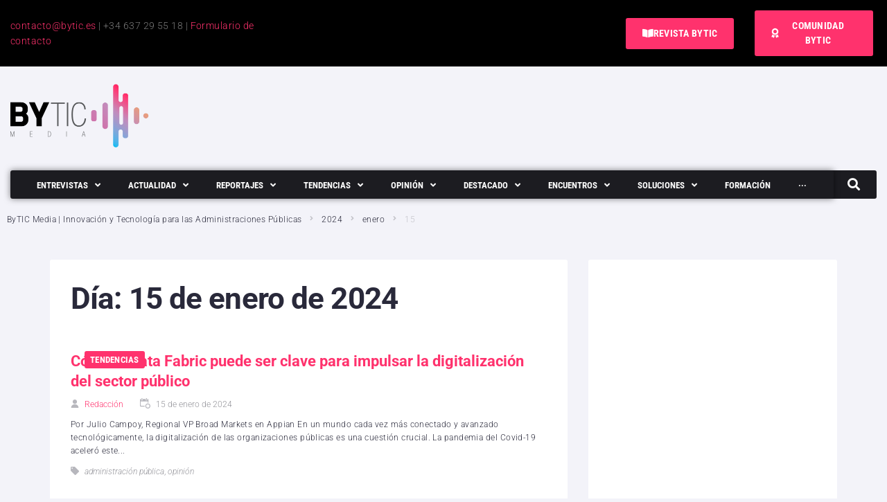

--- FILE ---
content_type: text/html; charset=UTF-8
request_url: https://bytic.es/2024/01/15/
body_size: 69021
content:
<!DOCTYPE html>
<html lang="es">
<head>
<meta charset="UTF-8">
<link rel="profile" href="https://gmpg.org/xfn/11">

<meta name="viewport" content="width=device-width, initial-scale=1" />
<meta name='robots' content='noindex, follow' />

	<!-- This site is optimized with the Yoast SEO plugin v26.8 - https://yoast.com/product/yoast-seo-wordpress/ -->
	<title>15 de enero de 2024 - ByTIC Media</title>
<link data-rocket-preload as="style" data-wpr-hosted-gf-parameters="family=Roboto%3A300%2C700%2C400%7CRoboto%20Condensed%3A700&subset=latin&display=swap" href="https://z3e5k7i9.delivery.rocketcdn.me/wp-content/cache/fonts/1/google-fonts/css/c/1/3/2cb79583608506b1b395b9156f3a8.css" rel="preload">
<link data-wpr-hosted-gf-parameters="family=Roboto%3A300%2C700%2C400%7CRoboto%20Condensed%3A700&subset=latin&display=swap" href="https://z3e5k7i9.delivery.rocketcdn.me/wp-content/cache/fonts/1/google-fonts/css/c/1/3/2cb79583608506b1b395b9156f3a8.css" media="print" onload="this.media=&#039;all&#039;" rel="stylesheet">
<noscript data-wpr-hosted-gf-parameters=""><link rel="stylesheet" href="https://fonts.googleapis.com/css?family=Roboto%3A300%2C700%2C400%7CRoboto%20Condensed%3A700&#038;subset=latin&#038;display=swap"></noscript>
	<meta property="og:locale" content="es_ES" />
	<meta property="og:type" content="website" />
	<meta property="og:title" content="15 de enero de 2024 - ByTIC Media" />
	<meta property="og:url" content="https://bytic.es/2024/01/15/" />
	<meta property="og:site_name" content="ByTIC Media" />
	<meta name="twitter:card" content="summary_large_image" />
	<script type="application/ld+json" class="yoast-schema-graph">{"@context":"https://schema.org","@graph":[{"@type":"CollectionPage","@id":"https://bytic.es/2024/01/15/","url":"https://bytic.es/2024/01/15/","name":"15 de enero de 2024 - ByTIC Media","isPartOf":{"@id":"https://bytic.es/#website"},"primaryImageOfPage":{"@id":"https://bytic.es/2024/01/15/#primaryimage"},"image":{"@id":"https://bytic.es/2024/01/15/#primaryimage"},"thumbnailUrl":"https://bytic.es/wp-content/uploads/2023/01/big-data-1667184_1280.jpg","breadcrumb":{"@id":"https://bytic.es/2024/01/15/#breadcrumb"},"inLanguage":"es"},{"@type":"ImageObject","inLanguage":"es","@id":"https://bytic.es/2024/01/15/#primaryimage","url":"https://bytic.es/wp-content/uploads/2023/01/big-data-1667184_1280.jpg","contentUrl":"https://bytic.es/wp-content/uploads/2023/01/big-data-1667184_1280.jpg","width":1280,"height":904},{"@type":"BreadcrumbList","@id":"https://bytic.es/2024/01/15/#breadcrumb","itemListElement":[{"@type":"ListItem","position":1,"name":"Portada","item":"https://bytic.es/"},{"@type":"ListItem","position":2,"name":"Archivo de 15 de enero de 2024"}]},{"@type":"WebSite","@id":"https://bytic.es/#website","url":"https://bytic.es/","name":"ByTIC Media","description":"Comunidad de innovación y tecnología para Administraciones Publicas y Proveedores TIC","publisher":{"@id":"https://bytic.es/#organization"},"potentialAction":[{"@type":"SearchAction","target":{"@type":"EntryPoint","urlTemplate":"https://bytic.es/?s={search_term_string}"},"query-input":{"@type":"PropertyValueSpecification","valueRequired":true,"valueName":"search_term_string"}}],"inLanguage":"es"},{"@type":"Organization","@id":"https://bytic.es/#organization","name":"ByTIC Media","url":"https://bytic.es/","logo":{"@type":"ImageObject","inLanguage":"es","@id":"https://bytic.es/#/schema/logo/image/","url":"https://bytic.es/wp-content/uploads/2022/10/logo-fondo-transp.png","contentUrl":"https://bytic.es/wp-content/uploads/2022/10/logo-fondo-transp.png","width":800,"height":414,"caption":"ByTIC Media"},"image":{"@id":"https://bytic.es/#/schema/logo/image/"}}]}</script>
	<!-- / Yoast SEO plugin. -->


<link rel='dns-prefetch' href='//fonts.googleapis.com' />
<link rel='dns-prefetch' href='//z3e5k7i9.delivery.rocketcdn.me' />
<link rel='dns-prefetch' href='//www.googletagmanager.com' />
<link rel='dns-prefetch' href='//pagead2.googlesyndication.com' />
<link href='https://fonts.gstatic.com' crossorigin rel='preconnect' />
<link href='https://z3e5k7i9.delivery.rocketcdn.me' rel='preconnect' />
<link rel="alternate" type="application/rss+xml" title="ByTIC Media &raquo; Feed" href="https://bytic.es/feed/" />
<link rel="alternate" type="application/rss+xml" title="ByTIC Media &raquo; Feed de los comentarios" href="https://bytic.es/comments/feed/" />
<!-- bytic.es is managing ads with Advanced Ads 2.0.16 – https://wpadvancedads.com/ --><!--noptimize--><script id="bytic-ready">
			window.advanced_ads_ready=function(e,a){a=a||"complete";var d=function(e){return"interactive"===a?"loading"!==e:"complete"===e};d(document.readyState)?e():document.addEventListener("readystatechange",(function(a){d(a.target.readyState)&&e()}),{once:"interactive"===a})},window.advanced_ads_ready_queue=window.advanced_ads_ready_queue||[];		</script>
		<!--/noptimize--><style id='wp-img-auto-sizes-contain-inline-css' type='text/css'>
img:is([sizes=auto i],[sizes^="auto," i]){contain-intrinsic-size:3000px 1500px}
/*# sourceURL=wp-img-auto-sizes-contain-inline-css */
</style>
<style id='wp-emoji-styles-inline-css' type='text/css'>

	img.wp-smiley, img.emoji {
		display: inline !important;
		border: none !important;
		box-shadow: none !important;
		height: 1em !important;
		width: 1em !important;
		margin: 0 0.07em !important;
		vertical-align: -0.1em !important;
		background: none !important;
		padding: 0 !important;
	}
/*# sourceURL=wp-emoji-styles-inline-css */
</style>
<link rel='stylesheet' id='wp-block-library-css' href='https://z3e5k7i9.delivery.rocketcdn.me/wp-includes/css/dist/block-library/style.min.css?ver=6.9' type='text/css' media='all' />
<style id='classic-theme-styles-inline-css' type='text/css'>
/*! This file is auto-generated */
.wp-block-button__link{color:#fff;background-color:#32373c;border-radius:9999px;box-shadow:none;text-decoration:none;padding:calc(.667em + 2px) calc(1.333em + 2px);font-size:1.125em}.wp-block-file__button{background:#32373c;color:#fff;text-decoration:none}
/*# sourceURL=/wp-includes/css/classic-themes.min.css */
</style>
<style id='global-styles-inline-css' type='text/css'>
:root{--wp--preset--aspect-ratio--square: 1;--wp--preset--aspect-ratio--4-3: 4/3;--wp--preset--aspect-ratio--3-4: 3/4;--wp--preset--aspect-ratio--3-2: 3/2;--wp--preset--aspect-ratio--2-3: 2/3;--wp--preset--aspect-ratio--16-9: 16/9;--wp--preset--aspect-ratio--9-16: 9/16;--wp--preset--color--black: #000000;--wp--preset--color--cyan-bluish-gray: #abb8c3;--wp--preset--color--white: #ffffff;--wp--preset--color--pale-pink: #f78da7;--wp--preset--color--vivid-red: #cf2e2e;--wp--preset--color--luminous-vivid-orange: #ff6900;--wp--preset--color--luminous-vivid-amber: #fcb900;--wp--preset--color--light-green-cyan: #7bdcb5;--wp--preset--color--vivid-green-cyan: #00d084;--wp--preset--color--pale-cyan-blue: #8ed1fc;--wp--preset--color--vivid-cyan-blue: #0693e3;--wp--preset--color--vivid-purple: #9b51e0;--wp--preset--gradient--vivid-cyan-blue-to-vivid-purple: linear-gradient(135deg,rgb(6,147,227) 0%,rgb(155,81,224) 100%);--wp--preset--gradient--light-green-cyan-to-vivid-green-cyan: linear-gradient(135deg,rgb(122,220,180) 0%,rgb(0,208,130) 100%);--wp--preset--gradient--luminous-vivid-amber-to-luminous-vivid-orange: linear-gradient(135deg,rgb(252,185,0) 0%,rgb(255,105,0) 100%);--wp--preset--gradient--luminous-vivid-orange-to-vivid-red: linear-gradient(135deg,rgb(255,105,0) 0%,rgb(207,46,46) 100%);--wp--preset--gradient--very-light-gray-to-cyan-bluish-gray: linear-gradient(135deg,rgb(238,238,238) 0%,rgb(169,184,195) 100%);--wp--preset--gradient--cool-to-warm-spectrum: linear-gradient(135deg,rgb(74,234,220) 0%,rgb(151,120,209) 20%,rgb(207,42,186) 40%,rgb(238,44,130) 60%,rgb(251,105,98) 80%,rgb(254,248,76) 100%);--wp--preset--gradient--blush-light-purple: linear-gradient(135deg,rgb(255,206,236) 0%,rgb(152,150,240) 100%);--wp--preset--gradient--blush-bordeaux: linear-gradient(135deg,rgb(254,205,165) 0%,rgb(254,45,45) 50%,rgb(107,0,62) 100%);--wp--preset--gradient--luminous-dusk: linear-gradient(135deg,rgb(255,203,112) 0%,rgb(199,81,192) 50%,rgb(65,88,208) 100%);--wp--preset--gradient--pale-ocean: linear-gradient(135deg,rgb(255,245,203) 0%,rgb(182,227,212) 50%,rgb(51,167,181) 100%);--wp--preset--gradient--electric-grass: linear-gradient(135deg,rgb(202,248,128) 0%,rgb(113,206,126) 100%);--wp--preset--gradient--midnight: linear-gradient(135deg,rgb(2,3,129) 0%,rgb(40,116,252) 100%);--wp--preset--font-size--small: 13px;--wp--preset--font-size--medium: 20px;--wp--preset--font-size--large: 36px;--wp--preset--font-size--x-large: 42px;--wp--preset--spacing--20: 0.44rem;--wp--preset--spacing--30: 0.67rem;--wp--preset--spacing--40: 1rem;--wp--preset--spacing--50: 1.5rem;--wp--preset--spacing--60: 2.25rem;--wp--preset--spacing--70: 3.38rem;--wp--preset--spacing--80: 5.06rem;--wp--preset--shadow--natural: 6px 6px 9px rgba(0, 0, 0, 0.2);--wp--preset--shadow--deep: 12px 12px 50px rgba(0, 0, 0, 0.4);--wp--preset--shadow--sharp: 6px 6px 0px rgba(0, 0, 0, 0.2);--wp--preset--shadow--outlined: 6px 6px 0px -3px rgb(255, 255, 255), 6px 6px rgb(0, 0, 0);--wp--preset--shadow--crisp: 6px 6px 0px rgb(0, 0, 0);}:where(.is-layout-flex){gap: 0.5em;}:where(.is-layout-grid){gap: 0.5em;}body .is-layout-flex{display: flex;}.is-layout-flex{flex-wrap: wrap;align-items: center;}.is-layout-flex > :is(*, div){margin: 0;}body .is-layout-grid{display: grid;}.is-layout-grid > :is(*, div){margin: 0;}:where(.wp-block-columns.is-layout-flex){gap: 2em;}:where(.wp-block-columns.is-layout-grid){gap: 2em;}:where(.wp-block-post-template.is-layout-flex){gap: 1.25em;}:where(.wp-block-post-template.is-layout-grid){gap: 1.25em;}.has-black-color{color: var(--wp--preset--color--black) !important;}.has-cyan-bluish-gray-color{color: var(--wp--preset--color--cyan-bluish-gray) !important;}.has-white-color{color: var(--wp--preset--color--white) !important;}.has-pale-pink-color{color: var(--wp--preset--color--pale-pink) !important;}.has-vivid-red-color{color: var(--wp--preset--color--vivid-red) !important;}.has-luminous-vivid-orange-color{color: var(--wp--preset--color--luminous-vivid-orange) !important;}.has-luminous-vivid-amber-color{color: var(--wp--preset--color--luminous-vivid-amber) !important;}.has-light-green-cyan-color{color: var(--wp--preset--color--light-green-cyan) !important;}.has-vivid-green-cyan-color{color: var(--wp--preset--color--vivid-green-cyan) !important;}.has-pale-cyan-blue-color{color: var(--wp--preset--color--pale-cyan-blue) !important;}.has-vivid-cyan-blue-color{color: var(--wp--preset--color--vivid-cyan-blue) !important;}.has-vivid-purple-color{color: var(--wp--preset--color--vivid-purple) !important;}.has-black-background-color{background-color: var(--wp--preset--color--black) !important;}.has-cyan-bluish-gray-background-color{background-color: var(--wp--preset--color--cyan-bluish-gray) !important;}.has-white-background-color{background-color: var(--wp--preset--color--white) !important;}.has-pale-pink-background-color{background-color: var(--wp--preset--color--pale-pink) !important;}.has-vivid-red-background-color{background-color: var(--wp--preset--color--vivid-red) !important;}.has-luminous-vivid-orange-background-color{background-color: var(--wp--preset--color--luminous-vivid-orange) !important;}.has-luminous-vivid-amber-background-color{background-color: var(--wp--preset--color--luminous-vivid-amber) !important;}.has-light-green-cyan-background-color{background-color: var(--wp--preset--color--light-green-cyan) !important;}.has-vivid-green-cyan-background-color{background-color: var(--wp--preset--color--vivid-green-cyan) !important;}.has-pale-cyan-blue-background-color{background-color: var(--wp--preset--color--pale-cyan-blue) !important;}.has-vivid-cyan-blue-background-color{background-color: var(--wp--preset--color--vivid-cyan-blue) !important;}.has-vivid-purple-background-color{background-color: var(--wp--preset--color--vivid-purple) !important;}.has-black-border-color{border-color: var(--wp--preset--color--black) !important;}.has-cyan-bluish-gray-border-color{border-color: var(--wp--preset--color--cyan-bluish-gray) !important;}.has-white-border-color{border-color: var(--wp--preset--color--white) !important;}.has-pale-pink-border-color{border-color: var(--wp--preset--color--pale-pink) !important;}.has-vivid-red-border-color{border-color: var(--wp--preset--color--vivid-red) !important;}.has-luminous-vivid-orange-border-color{border-color: var(--wp--preset--color--luminous-vivid-orange) !important;}.has-luminous-vivid-amber-border-color{border-color: var(--wp--preset--color--luminous-vivid-amber) !important;}.has-light-green-cyan-border-color{border-color: var(--wp--preset--color--light-green-cyan) !important;}.has-vivid-green-cyan-border-color{border-color: var(--wp--preset--color--vivid-green-cyan) !important;}.has-pale-cyan-blue-border-color{border-color: var(--wp--preset--color--pale-cyan-blue) !important;}.has-vivid-cyan-blue-border-color{border-color: var(--wp--preset--color--vivid-cyan-blue) !important;}.has-vivid-purple-border-color{border-color: var(--wp--preset--color--vivid-purple) !important;}.has-vivid-cyan-blue-to-vivid-purple-gradient-background{background: var(--wp--preset--gradient--vivid-cyan-blue-to-vivid-purple) !important;}.has-light-green-cyan-to-vivid-green-cyan-gradient-background{background: var(--wp--preset--gradient--light-green-cyan-to-vivid-green-cyan) !important;}.has-luminous-vivid-amber-to-luminous-vivid-orange-gradient-background{background: var(--wp--preset--gradient--luminous-vivid-amber-to-luminous-vivid-orange) !important;}.has-luminous-vivid-orange-to-vivid-red-gradient-background{background: var(--wp--preset--gradient--luminous-vivid-orange-to-vivid-red) !important;}.has-very-light-gray-to-cyan-bluish-gray-gradient-background{background: var(--wp--preset--gradient--very-light-gray-to-cyan-bluish-gray) !important;}.has-cool-to-warm-spectrum-gradient-background{background: var(--wp--preset--gradient--cool-to-warm-spectrum) !important;}.has-blush-light-purple-gradient-background{background: var(--wp--preset--gradient--blush-light-purple) !important;}.has-blush-bordeaux-gradient-background{background: var(--wp--preset--gradient--blush-bordeaux) !important;}.has-luminous-dusk-gradient-background{background: var(--wp--preset--gradient--luminous-dusk) !important;}.has-pale-ocean-gradient-background{background: var(--wp--preset--gradient--pale-ocean) !important;}.has-electric-grass-gradient-background{background: var(--wp--preset--gradient--electric-grass) !important;}.has-midnight-gradient-background{background: var(--wp--preset--gradient--midnight) !important;}.has-small-font-size{font-size: var(--wp--preset--font-size--small) !important;}.has-medium-font-size{font-size: var(--wp--preset--font-size--medium) !important;}.has-large-font-size{font-size: var(--wp--preset--font-size--large) !important;}.has-x-large-font-size{font-size: var(--wp--preset--font-size--x-large) !important;}
:where(.wp-block-post-template.is-layout-flex){gap: 1.25em;}:where(.wp-block-post-template.is-layout-grid){gap: 1.25em;}
:where(.wp-block-term-template.is-layout-flex){gap: 1.25em;}:where(.wp-block-term-template.is-layout-grid){gap: 1.25em;}
:where(.wp-block-columns.is-layout-flex){gap: 2em;}:where(.wp-block-columns.is-layout-grid){gap: 2em;}
:root :where(.wp-block-pullquote){font-size: 1.5em;line-height: 1.6;}
/*# sourceURL=global-styles-inline-css */
</style>
<link data-minify="1" rel='stylesheet' id='mdirector-newsletter-css' href='https://z3e5k7i9.delivery.rocketcdn.me/wp-content/cache/min/1/wp-content/plugins/mdirector-newsletter/public/css/mdirector-newsletter-public.css?ver=1766994547' type='text/css' media='all' />
<link data-minify="1" rel='stylesheet' id='font-awesome-css' href='https://z3e5k7i9.delivery.rocketcdn.me/wp-content/cache/min/1/wp-content/plugins/elementor/assets/lib/font-awesome/css/font-awesome.min.css?ver=1765278303' type='text/css' media='all' />
<link data-minify="1" rel='stylesheet' id='nucleo-outline-css' href='https://z3e5k7i9.delivery.rocketcdn.me/wp-content/cache/min/1/wp-content/themes/storycle/assets/lib/nucleo-outline/nucleo-outline.css?ver=1765278304' type='text/css' media='all' />
<link data-minify="1" rel='stylesheet' id='storycle-theme-style-css' href='https://z3e5k7i9.delivery.rocketcdn.me/wp-content/cache/background-css/1/z3e5k7i9.delivery.rocketcdn.me/wp-content/cache/min/1/wp-content/themes/storycle/style.css?ver=1765278304&wpr_t=1769546436' type='text/css' media='all' />
<style id='storycle-theme-style-inline-css' type='text/css'>
/* #Layout */@media (min-width: 1200px) {.container {max-width: 1136px;}}/* #Typography */body {font-style: normal;font-weight: 300;font-size: 12px;line-height: 1.6;font-family: Roboto, sans-serif;letter-spacing: 0.03em;text-align: left;color: #29293a;text-transform: none;}h1,.h1-style,.heading-font-family {font-style: normal;font-weight: 700;font-size: 31px;line-height: 1.2;font-family: Roboto, sans-serif;letter-spacing: -0.02em;text-align: inherit;color: #29293a;text-transform: none;}h2,.h2-style {font-style: normal;font-weight: 700;font-size: 26px;line-height: 1.25;font-family: Roboto, sans-serif;letter-spacing: -0.02em;text-align: inherit;color: #29293a;text-transform: none;}h3,.h3-style {font-style: normal;font-weight: 700;font-size: 21px;line-height: 1.3;font-family: Roboto, sans-serif;letter-spacing: -0.02em;text-align: inherit;color: #29293a;text-transform: none;}h4,.h4-style {font-style: normal;font-weight: 700;font-size: 21px;line-height: 1.36;font-family: Roboto, sans-serif;letter-spacing: 0em;text-align: inherit;color: #29293a;text-transform: none;}h5,.h5-style {font-style: normal;font-weight: 700;font-size: 18px;line-height: 1.33;font-family: Roboto, sans-serif;letter-spacing: 0em;text-align: inherit;color: #29293a;text-transform: none;}h6,.h6-style {font-style: normal;font-weight: 700;font-size: 14px;line-height: 1.4;font-family: Roboto, sans-serif;letter-spacing: 0em;text-align: inherit;color: #29293a;text-transform: none;}@media (min-width: 1200px) {body { font-size: 15px; }h1,.h1-style { font-size: 44px; }h2,.h2-style { font-size: 32px; }h3,.h3-style { font-size: 26px; }h4,.h4-style { font-size: 22px; }}a { color: #377eff; }h1 a:hover,h2 a:hover,h3 a:hover,h4 a:hover,h5 a:hover,h6 a:hover,a:hover {color: #00c8ec;}/* #Blockquote */blockquote {color: #29293a;border-left-color: #ff326d;}blockquote:before {background-color: #c3c3c9;}blockquote.has-very-dark-gray-color:before {background-color: #29293a;}cite {font-weight: 300;color: rgb(147,147,153);}.site-main p a em,.site-main p em a {color: #29293a;}cite span:not(.tm-testi__item-name) {font-style: normal;font-weight: 300;font-family: Roboto, sans-serif;text-transform: none;}/* #Invert Color Scheme */.invert, .invert h1, .invert h2, .invert h3, .invert h4, .invert h5, .invert h6 {color: #ffffff;}/* #Header */.site-header__wrap {}/* Site Branding */.site-logo.retina-logo img {height: 40px;width: auto;}h1.site-logo,h1.site-logo .site-logo__link {font-family: Roboto, sans-serif;font-style: normal;font-weight: 700;font-size: 30px;color: #ff326d;}h1.site-logo .site-logo__link:hover {color: #ff326d;}/* Search Result */.search-item .entry-title {font-family: Roboto, sans-serif;}/* #Search Popup */.site-header__right_part .header-search-toggle:hover {color: #ff326d;}.header-search-toggle path {fill: #29293a;}.header-search-toggle:hover path {fill: #ff326d;}.site-header__style-3 .header-search-toggle path {fill: #ffffff;}.site-header__style-3 .header-search-toggle:hover path {fill: #ff326d;}.site-header .header-search-form__field,.jet-search__field[type="search"] {font-weight: 700;font-size: 32px;font-family: Roboto, sans-serif;letter-spacing: -0.02em;color: #29293a;}.site-header .header-search-form__field::placeholder,.jet-search__field[type="search"]::placeholder {opacity: 1;}.site-header .site-header__mobile .header-search-form__field {font-family: Roboto, sans-serif;}.site-header .header-search-form__submit path {fill: #b4b4ba;}.site-header .header-search-form__submit:hover path {fill: #ff326d;}/* #Footer */footer.site-footer {background-color: #2c2c2c;}.footer-copyright {color: #b4c9d3;}.footer-logo__link {font-family: 'Montserrat', serif-serif;font-style: normal;font-weight: 700;font-size: 30px;color: #ff326d;}.footer-logo__link:hover {color: #ff326d;}.footer-info__holder a {color: #b4c9d3;}.footer-info__holder a:hover {color: #ffffff;}/* #Main Menu */.main-navigation a {font-style: normal;font-size: 14px;line-height: 1.57;letter-spacing: 0em;color: #29293a;}.main-navigation__default .menu > li > a {font-family: 'Roboto Condensed', sans-serif;text-transform: uppercase;font-weight: 700;}.main-navigation li:hover > a,.main-navigation .current_page_item > a,.main-navigation .current-menu-item > a,.main-navigation .current_page_ancestor > a,.main-navigation .current-menu-ancestor > a {color: #ff326d;}.main-navigation .sub-menu a:hover,.main-navigation .sub-menu .current_page_item > a,.main-navigation .sub-menu .current-menu-item > a,.main-navigation .sub-menu .current_page_ancestor > a,.main-navigation .sub-menu .current-menu-ancestor > a {color: #00c8ec;}.main-navigation li.menu-item-has-children > a:before,.main-navigation li.menu-item-has-children > a:after {background-color: #29293a;}.main-navigation li.menu-item-has-children:hover > a:before,.main-navigation li.menu-item-has-children:hover > a:after,.main-navigation li.menu-item-has-children.current_page_item > a:before,.main-navigation li.menu-item-has-children.current_page_item > a:after,.main-navigation li.menu-item-has-children.current-menu-item > a:before,.main-navigation li.menu-item-has-children.current-menu-item > a:after,.main-navigation li.menu-item-has-children.current_page_ancestor > a:before,.main-navigation li.menu-item-has-children.current_page_ancestor > a:after,.main-navigation li.menu-item-has-children.current-menu-ancestor > a:before,.main-navigation li.menu-item-has-children.current-menu-ancestor > a:after {background-color: #00c8ec;}.main-navigation li.menu-item-has-children li:hover > a:before,.main-navigation li.menu-item-has-children li:hover > a:after,.main-navigation li.menu-item-has-children li.current_page_item > a:before,.main-navigation li.menu-item-has-children li.current_page_item > a:after,.main-navigation li.menu-item-has-children li.current-menu-item > a:before,.main-navigation li.menu-item-has-children li.current-menu-item > a:after,.main-navigation li.menu-item-has-children li.current_page_ancestor > a:before,.main-navigation li.menu-item-has-children li.current_page_ancestor > a:after,.main-navigation li.menu-item-has-children li.current-menu-ancestor > a:before,.main-navigation li.menu-item-has-children li.current-menu-ancestor > a:after {background-color: #00c8ec;}/* Header Style 3 */.site-header__style-3 .main-navigation a {color: #ffffff;}.site-header__style-3 .main-navigation__default ul ul {border-color: #ff326d;}.site-header__style-3 .main-navigation .menu > li:hover > a,.site-header__style-3 .main-navigation .menu > li.current_page_item > a,.site-header__style-3 .main-navigation .menu > li.current-menu-item > a,.site-header__style-3 .main-navigation .menu > li.current_page_ancestor > a,.site-header__style-3 .main-navigation .menu > li.current-menu-ancestor > a {color: #ffffff;background-color: #ff326d;}.site-header__style-3.site-header__mobile .main-navigation .menu > li:hover > a,.site-header__style-3.site-header__mobile .main-navigation .menu > li.current_page_item > a,.site-header__style-3.site-header__mobile .main-navigation .menu > li.current-menu-item > a,.site-header__style-3.site-header__mobile .main-navigation .menu > li.current_page_ancestor > a,.site-header__style-3.site-header__mobile .main-navigation .menu > li.current-menu-ancestor > a {color: #ff326d;background-color: transparent;}.site-header__style-3 .main-navigation li.menu-item-has-children > a:before,.site-header__style-3 .main-navigation li.menu-item-has-children > a:after {background-color: #ffffff;}/* #Mobile Menu */.mobile-menu-toggle-button {border-bottom-color: #ffffff;}.mobile-menu-toggle-button:before,.mobile-menu-toggle-button:after {background-color: #ffffff;}/* Vertical Menu */.main-navigation__vertical ul.menu li a{font-family: Roboto, sans-serif;}.main-navigation__vertical ul.menu li.menu-parent-item a{font-family: Roboto, sans-serif;}/* #Social */.social-list a {color: #6b93a7;}.social-list a:hover {color: #ff326d;}.social-list .menu-item > a,.social-list .menu-item > a:hover {color: #29293a;}.social-list .menu-item > a:after {background-color: #29293a;}/* #Breadcrumbs */.breadcrumbs_items {border-bottom-color: rgb(200,200,206);}.breadcrumbs.invert .breadcrumbs_item,.breadcrumbs.invert .breadcrumbs_item a:not(:hover) {color: #ffffff;}.breadcrumbs_item_link {color: #29293a;}.breadcrumbs_item_link:hover{color: #ff326d;}.breadcrumbs_item_target {color: #c3c3c9;}.breadcrumbs_item_sep path {fill: #c3c3c9;}/* #Post navigation */.post-navigation .nav-links__label {color: #29293a;}.post-navigation .nav-links__label span {color: rgb(147,147,153);}.post-navigation .nav-links__label:hover span {color: #ff326d;}/* Post Page Links */.page-links .post-page-numbers{color: #377eff;}.page-links .post-page-numbers:hover{color: #00c8ec;}.page-links .post-page-numbers.current{color: #29293a;}/* #Pagination */.comment-navigation,.posts-navigation {font-style: normal;font-weight: 700;font-size: 18px;line-height: 1.36;font-family: Roboto, sans-serif;letter-spacing: 0em;text-align: inherit;text-transform: none;border-color: rgba(41,41,58,0.1);}/* #Posts List Pagination */.pagination {border-top-color: rgb(200,200,206);}.pagination .page-numbers {color: #ffffff;border-color: #ff326d;background-color: #ff326d;}.site-content .page-links .post-page-numbers.current,.pagination .page-numbers:hover,.pagination .page-numbers.current {color: #ff326d;}.pagination a.page-numbers.prev:hover,.pagination a.page-numbers.next:hover {color: #ff326d;}.comment-navigation a:not(:hover),.posts-navigation a:not(:hover),.post-navigation a:not(:hover) {color: #29293a;}.comment-navigation a:hover,.posts-navigation a:hover,.post-navigation a:hover {color: #ff326d;}/* #Button Appearance Styles */.btn,.btn-link,.link,.elementor-widget .elementor-button,.cherry-projects-wrapper .projects-ajax-button-wrapper .projects-ajax-button span,a.button,form button,form input[type='button'],form input[type='reset'],form input[type='submit'] {font-family: Roboto, sans-serif;}.btn-text-icon path,.btn-icon path{fill: #377eff;}.btn-text-icon:hover path,.btn-icon:hover path{fill: #00c8ec;}.btn.btn-icon path,.btn.btn-icon:hover path{fill: #ffffff;}.btn,.invert .btn-primary,.elementor-widget .elementor-button,.cherry-projects-wrapper .projects-ajax-button-wrapper .projects-ajax-button span,.tm-pg_front_gallery .load-more-button .btn,form button,form input[type='button'],form input[type='submit']{font-family: 'Roboto Condensed', sans-serif;text-transform: uppercase;font-style: normal;font-weight: 700;font-size: 14px;color: #ffffff;line-height: 1.5;letter-spacing: 0.02em;background-color: #29293a;}.btn:hover,.invert .btn-primary:hover,.btn-primary.processing,.invert .btn-primary.processing,.elementor-widget .elementor-button:hover,.cherry-projects-wrapper .projects-ajax-button-wrapper .projects-ajax-button span:hover,.tm-pg_front_gallery .load-more-button .btn:hover,form button:hover,form input[type='button']:hover,form input[type='submit']:hover,.wp-block-button__link:hover {color: #ffffff;background-color: #ff326d;}.is-style-outline .wp-block-button__link:hover {border-color: #ff326d;}.btn-primary {color: #ffffff;background-color: #ff326d;}.btn-primary:hover {color: #ffffff;background-color: #29293a;}.btn-primary:hover,.post-password-form input[type="submit"]:hover,.wpcf7 button:hover,.wpcf7 input[type="submit"]:hover,.elementor-widget .elementor-button:hover {color: #ffffff;background-color: rgb(230,25,84);}.btn-secondary,.invert .btn-secondary,form input[type="reset"]{color: #ffffff;background-color: #29293a;border-color: #29293a;}.btn-secondary:hover,.invert .btn-secondary:hover,.btn-secondary.processing,.invert .btn-secondary.processing,form input[type="reset"]:hover {color: #ffffff;background-color: #ff326d;border-color: #ff326d;}.btn-primary-transparent{color: #29293a;}.invert .btn-primary-transparent{color: #ffffff;border-color: #ffffff;}.btn-primary-transparent:hover,.invert .btn-primary-transparent:hover,.btn-primary-transparent.processing,.invert .btn-primary-transparent.processing{color: #ffffff;background-color: #ff326d;border-color: #ff326d;}.btn-grey,.invert .btn-grey {color: #29293a;background-color: #c3c3c9;border-color: #c3c3c9;}.btn-grey:hover,.invert .btn-grey:hover,.btn-grey.processing,.invert .btn-grey.processing{color: #29293a;background-color: rgb(170,170,176);border-color: rgb(170,170,176);}/* #ToTop button */#toTop:before{background-color: #29293a;}#toTop:hover {background-color: #29293a;}#toTop:hover:before{background-color: #ffffff;}input,select,textarea {font-style: normal;font-weight: 300;font-family: Roboto, sans-serif;color: #29293a;border-color: #c3c3c9;}/* #Input Placeholders */::-webkit-input-placeholder { color: inherit; transition: .1s; }::-moz-placeholder{ color: inherit; transition: .1s; }:-moz-placeholder{ color: inherit; transition: .1s; }:-ms-input-placeholder{ color: inherit; transition: .1s; }::-ms-input-placeholder{ color: inherit; transition: .1s; }::placeholder{ color: inherit; transition: .1s; }input:focus,select:focus,textarea:focus {color: #29293a;border-color: #ff326d;}input:focus::-webkit-input-placeholder,textarea:focus::-webkit-input-placeholder {opacity: 1;}input:focus::-moz-placeholder,textarea:focus::-moz-placeholder {opacity: 1;}input:focus::-moz-placeholder,textarea:focus::-moz-placeholder {opacity: 1;}input:focus:-ms-input-placeholder,textarea:focus:-ms-input-placeholder {opacity: 1;}.comment-form label {color: rgb(147,147,153);}/* #Entry Meta */.comments-button {color: #6b93a7;}.comments-button:hover {color: #ffffff;background-color: #ff326d;}.btn-style .post-categories a {color: #ffffff;background-color: #ff326d;}.btn-style .post-categories a:hover {color: #ffffff;background-color: rgb(255,88,147);}.sticky-label{color: #ffffff;background-color: #ff326d;}.sticky-label path{fill: #ffffff;}.entry-footer .btn-text:not(.btn) {color: #ff326d;}.entry-footer .btn-text:not(.btn):hover {color: #29293a;}/* #Entry Meta */.entry-meta,.tags-links,.tags-links a,.comments-link a,.btn-style .post-categories a,.grid-item-2 .entry-footer .entry-meta .tags-links {font-style: normal;font-weight: 300;font-size: 12px;line-height: 1.6;font-family: Roboto, sans-serif;letter-spacing: 0em;text-transform: none;color: #6b93a7;}span.posted-on,span.byline,span.byline a,span.cat-links,span.comments-link,span.tags-links,span.tags-links a {color: #939399;}span.posted-on path,span.byline path,span.cat-links path,span.comments-link path,span.tags-links path {fill: rgb(183,183,189);}.single-post span.posted-on,.single-post span.comments-link a {color: #29293a;}span.byline a {color: #ff326d;}.invert span.byline a {color: #ffffff;}span.byline a:hover {color: #00c8ec;}.entry-cats .cat-links a,.entry-meta .cat-links a {font-family: 'Roboto Condensed', sans-serif;color: #ffffff;background-color: #ff326d;}.entry-cats .cat-links a:hover,.entry-meta .cat-links a:hover {color: #ffffff;background-color: rgb(230,25,84);}.invert .entry-cats .cat-links a,.invert .entry-meta .cat-links a {color: #ffffff;}.invert .entry-cats .cat-links a:hover,.invert .entry-meta .cat-links a:hover {color: #00c8ec;}.entry-meta .icon-svg {color: #ffffff;}.post-template-single-layout-2 .entry-cats .cat-links a,.post-template-single-layout-2 .entry-meta .cat-links a {background-color: #29293a;}.post-template-single-layout-2 .entry-cats .cat-links a:hover,.post-template-single-layout-2 .entry-meta .cat-links a:hover {color: #ffffff;background-color: rgb(16,16,33);}.entry-meta a:hover {color: #00c8ec;}.btn-style .post-categories a {color: #ffffff;}.entry-meta .post-reading-time {color: #29293a;}.invert .entry-meta .post-reading-time {color: #ffffff;}/* Posts List Item Invert */.invert-hover.has-post-thumbnail:hover,.invert-hover.has-post-thumbnail:hover .posted-on,.invert-hover.has-post-thumbnail:hover .cat-links,.invert-hover.has-post-thumbnail:hover .byline,.invert-hover.has-post-thumbnail:hover .tags-links,.invert-hover.has-post-thumbnail:hover .entry-meta,.invert-hover.has-post-thumbnail:hover a,.invert-hover.has-post-thumbnail:hover .btn-icon,.invert-item.has-post-thumbnail,.invert-item.has-post-thumbnail .posted-on,.invert-item.has-post-thumbnail .cat-links,.invert-item.has-post-thumbnail .byline,.invert-item.has-post-thumbnail .tags-links,.invert-item.has-post-thumbnail .entry-meta,.invert-item.has-post-thumbnail a,.invert-item.has-post-thumbnail .btn:hover,.invert-item.has-post-thumbnail .btn-style .post-categories a:hover,.invert,.invert .entry-title,.invert a,.invert span.byline,.invert span.posted-on,.invert span.cat-links,.invert span.tags-links,.invert span.comments-link,.invert span.comments-link a {color: #ffffff;}.invert span.comments-link a:hover {color: #00c8ec;}.invert span.byline path,.invert span.posted-on path,.invert span.cat-links path,.invert span.tags-links path,.invert span.comments-link path {fill: #ffffff;}.invert-hover.has-post-thumbnail:hover a:hover,.invert-hover.has-post-thumbnail:hover .btn-icon:hover,.invert-item.has-post-thumbnail a:hover,.invert a:hover {color: #00c8ec;}.invert-hover.has-post-thumbnail .btn,.invert-item.has-post-thumbnail .comments-button{color: #ffffff;background-color: #ff326d;}.invert-hover.has-post-thumbnail .btn:hover,.invert-item.has-post-thumbnail .comments-button:hover{color: #377eff;background-color: #ffffff;}/* Default Posts List */.entry-title a:hover {color: #ff326d;}.edit-link a:before{background-color: #377eff;}.edit-link a:hover:before{background-color: #00c8ec;}.entry-footer .btn-text-icon:hover path {fill: #29293a;}.entry-footer .btn-text-icon:hover {border-bottom-color: #29293a;}.entry-footer .btn {background-color: #ff326d;}.entry-footer .btn:hover {background-color: rgb(230,25,84);}.posts-list__item.default-item + .post {border-top-color: #c3c3c9;}/* Grid 2 Posts List */.posts-list.posts-list--grid-2 .posts-list__item-inner {background-color: #29293a;}.posts-list.posts-list--grid-2 .has-thumb .posts-list__item-content {background-color: rgba(41,41,58,0.5);}.posts-list.posts-list--grid-2 .posts-list__item-content,.posts-list.posts-list--grid-2 .entry-title,.posts-list.posts-list--grid-2 span.posted-on,.posts-list.posts-list--grid-2 span.byline a,.posts-list.posts-list--grid-2 span.comments-link a,.posts-list.posts-list--grid-2 span.tags-links,.posts-list.posts-list--grid-2 span.tags-links a {color: #ffffff;}.posts-list.posts-list--grid-2 span.byline a:hover,.posts-list.posts-list--grid-2 span.comments-link a:hover,.posts-list.posts-list--grid-2 span.tags-links a:hover {color: #00c8ec;}/* Timeline Posts */.posts-list__item .post-timeline-date__date {color: #ffffff;background-color: #29293a;}.posts-list__item .post-timeline-date__time {color: #ffffff;}.posts-list__item .post-timeline-date:before {background-color: rgb(200,200,206);}.posts-list__item .post-timeline-date__time {background-color: #ff326d;}/* Post Author */.post-author__title a {color: #ff326d;}.post-author__title a:hover {color: #00c8ec;}.invert .post-author__title a {color: #ffffff;}.invert .post-author__title a:hover {opacity: 0.7;}/* Single Post */.single-post .post-by-author__meta span,.single-post .post-by-author__meta a:not(:hover) {font-style: normal;font-weight: 300;font-size: 12px;line-height: 1.6;font-family: Roboto, sans-serif;letter-spacing: 0em;text-transform: none;color: #6b93a7;}.single-post .post-by-author__meta a:hover {color: #377eff;}.single-post .entry-footer:not(:empty),.post-navigation {border-top-color: rgb(200,200,206);}.single-post .entry-footer .tags-links b {color: #ffffff;background-color: #29293a;}.single-post .entry-footer .tags-links a {color: #29293a;border-color: #c3c3c9;}.single-post .entry-footer .tags-links a:hover {color: #ffffff;border-color: #ff326d;background-color: #ff326d;}.wp-block-image figcaption {color: rgb(147,147,153);}/* Single Post Layout 2 */.single-post.post-template-single-layout-2 .single-featured-header {background-color: #ff326d;}/* Single Post Layout 3 */.single-post.post-template-single-layout-3 .single-featured-header .posted-on,.single-post.post-template-single-layout-3 .single-featured-header .comments-link a {color: #29293a;}.single-post.post-template-single-layout-3 .single-featured-header .comments-link a:hover {color: #ff326d;}/* Single Post Layout 4 */.single-post.post-template-single-layout-4 .invert .entry-cats .cat-links a:hover,.single-post.post-template-single-layout-4 .invert .entry-meta .cat-links a:hover {color: #ffffff;background-color: rgb(230,25,84);}.single-post.post-template-single-layout-4 .entry-header.invert .posted-by span.byline a:hover,.single-post.post-template-single-layout-4 .entry-header.invert span.comments-link a:hover {color: #ff326d;}/* Single Post Layout 5 */.single-post.post-template-single-layout-5 .invert .entry-cats .cat-links a:hover,.single-post.post-template-single-layout-5 .invert .entry-meta .cat-links a:hover {color: #ffffff;background-color: rgb(230,25,84);}.single-post.post-template-single-layout-5 .entry-header.invert .posted-by span.byline a:hover,.single-post.post-template-single-layout-5 .entry-header.invert span.comments-link a:hover {color: #ff326d;}/* Single Post Layout 6 */.single-post.post-template-single-layout-6 .entry-cats .cat-links a:hover,.single-post.post-template-single-layout-6 .entry-meta .cat-links a:hover {color: #ffffff;background-color: rgb(230,25,84);}.single-post.post-template-single-layout-6 .entry-header.invert .posted-by span.byline a:hover,.single-post.post-template-single-layout-6 .entry-header.invert span.comments-link a:hover {color: #ff326d;}/* Single Post Layout 7 */.single-post.post-template-single-layout-7 .single-author-box__title a {color: #ff326d;}.single-post.post-template-single-layout-7 .single-author-box__title a:hover {color: #00c8ec;}.single-post.post-template-single-layout-7 .entry-header .posted-on,.single-post.post-template-single-layout-7 .entry-header .comments-link a {color: #29293a;}.single-post.post-template-single-layout-7 .entry-header .comments-link a:hover {color: #00c8ec;}/* Single Post Layout 8 */.single-post.post-template-single-layout-8 .invert .entry-cats .cat-links a:hover,.single-post.post-template-single-layout-8 .invert .entry-meta .cat-links a:hover {color: #ffffff;background-color: rgb(230,25,84);}/* Single Post Layout 9 */.single-post.single-post.post-template-single-layout-9 .single-featured-overlay {background-color: #ff326d;}.single-post.post-template-single-layout-9 .entry-cats .cat-links a,.single-post.post-template-single-layout-9 .entry-meta .cat-links a {background-color: #29293a;}.single-post.post-template-single-layout-9 .entry-cats .cat-links a:hover,.single-post.post-template-single-layout-9 .entry-meta .cat-links a:hover {color: #ffffff;background-color: rgb(16,16,33);}/* Single Post Layout 10 */.single-post.post-template-single-layout-10 .entry-meta-header {border-color: rgb(225,225,231);}.single-post.post-template-single-layout-10 .entry-meta-header .posted-on,.single-post.post-template-single-layout-10 .entry-meta-header .comments-link a {color: #29293a;}.single-post.post-template-single-layout-10 .entry-meta-header .comments-link a:hover {color: #ff326d;}.single-post.post-template-single-layout-10 .entry-meta-header .byline {color: #ff326d;}/* #Comments */.comments-title {border-bottom-color: rgb(200,200,206);}.comment-list .comment:before,.comment-list .pingback:before {background-color: rgb(129,129,135);}.comment-list .comment-metadata,.has-avatars .wp-block-latest-comments__comment .wp-block-latest-comments__comment-meta {font-style: normal;font-weight: 300;font-size: 12px;line-height: 1.6;font-family: Roboto, sans-serif;letter-spacing: 0em;text-transform: none;color: #6b93a7;}.comment-body .comment-metadata .comment-date__link {color: #c3c3c9;}.comment-body .comment-metadata .comment-date__link:hover {color: #00c8ec;}.comment-body .comment-metadata .fn,.comment-body .comment-metadata .fn a {color: #ff326d;}.comment-body .comment-metadata .fn a:hover{color: #00c8ec;}.comment-body .reply .comment-reply-link {color: #ff326d;}.comment-body .reply .comment-reply-link:hover {color: #00c8ec;}/* #Comment Form */.comment-reply-title {font-style: normal;font-weight: 700;font-size: 22px;line-height: 1.36;font-family: Roboto, sans-serif;letter-spacing: 0em;text-align: inherit;color: #29293a;text-transform: none;}.comment-form .form-submit input {background-color: #ff326d;}.comment-form .form-submit input:hover {color: #ffffff;background-color: rgb(230,25,84);}.comment-form label {color: rgb(147,147,153);}/* #Comment Reply Link */.comment-reply-title {border-color: rgb(200,200,206);}#cancel-comment-reply-link {color: #ff326d;}#cancel-comment-reply-link:hover {color: #00c8ec;}/* #Comment item *//* #Post Author Bio */.post-author__role {color: #6b93a7;}.post-author-bio__title {border-bottom-color: rgb(200,200,206);}/* Related Posts */.related-posts__header {border-bottom-color: rgb(200,200,206);}.related-posts__nav-item {color: rgb(147,147,153);}.related-posts__nav-item:hover,.related-posts__nav-item.active {color: #ff326d;}.related-posts__content:before,.related-posts__content:after {background-color: #ff326d;}/* CheckBox */.comment-form-cookies-consent label[for=wp-comment-cookies-consent]:before {border-color: #c3c3c9;}.comment-form-cookies-consent label[for=wp-comment-cookies-consent]:before:hover {border-color: #29293a;}input[type='checkbox']:checked~label[for=wp-comment-cookies-consent]:before {border-color: #ff326d;background-color: #ff326d;}/* Search Result */.search-item {border-bottom-color: rgb(200,200,206);}/* #Page preloader */.page-preloader-cover .bar:before{background-color: #ff326d;}.page-preloader-cover .bar {background-color: #c3c3c9;}/* Grid Posts List *//* Posts List Grid Item Invert */.grid-item-wrap.invert,.grid-item-wrap.invert .posted-on,.grid-item-wrap.invert .cat-links,.grid-item-wrap.invert .byline,.grid-item-wrap.invert .tags-links,.grid-item-wrap.invert .entry-meta,.grid-item-wrap.invert a,.grid-item-wrap.invert .btn-icon,.grid-item-wrap.invert .comments-button {color: #ffffff;}.posts-list.posts-list--grid .posted-by a:not(:hover){color: #29293a;}.widget-title {border-color: rgb(200,200,206);}.entry-content .wp-block-latest-posts__list li a+time,.page-content .wp-block-latest-posts__list li a+time {color: #29293a;}.widget_archive ul li,.wp-block-archives-list li,.widget_archive li > a,.wp-block-archives-list li a,.widget_categories ul > li,.entry-content .wp-block-categories-list li,.page-content .wp-block-categories-list li {color: #ff326d;}.widget_archive li > a:hover,.wp-block-archives-list li a:hover {color: #00c8ec;}.entry-content .wp-block-latest-posts__list .wp-block-latest-posts__post-date:before,.page-content .wp-block-latest-posts__list .wp-block-latest-posts__post-date:before {background-color: #6b93a7;}.entry-content .wp-block-archives-list li a:before,.page-content .wp-block-archives-list li a:before {background-color: #29293a;}/* Widget Search */.search-form__submit.btn path {fill: #ffffff;}/* #Widget Recent Posts - Comments*/.entry-content .wp-block-latest-posts__list:not(.is-grid) li a:not(:hover),.page-content .wp-block-latest-posts__list:not(.is-grid) li a:not(:hover),.widget_recent_comments li>a:not(:hover),.entry-content .wp-block-latest-comments:not(.has-excerpts) .wp-block-latest-comments__comment-link,.page-content .wp-block-latest-comments:not(.has-excerpts) .wp-block-latest-comments__comment-link {color: #29293a;}.widget_recent_comments .recentcomments,.entry-content .wp-block-latest-comments__comment-meta,.page-content .wp-block-latest-comments__comment-meta {color: #6b93a7;}.widget_recent_comments a:hover {color: #00c8ec;}.widget_recent_entries ul li {border-left-color: #ff326d;}.widget_recent_entries a,.widget_recent_comments a {color: #29293a;}.widget_recent_entries a:hover,.widget_recent_comments a:hover {color: #ff326d;}.invert .widget_recent_entries a:not(:hover),.invert .widget_recent_comments a:not(:hover) {color: #ffffff;}.widget_recent_entries .post-date {color: rgb(147,147,153);}/* #Widget RSS */.widget_rss .widget-title a.rsswidget {font-style: normal;font-weight: 700;font-size: 22px;line-height: 1.36;font-family: Roboto, sans-serif;letter-spacing: 0em;text-transform: none;color: #29293a;}.widget_rss a.rsswidget {font-style: normal;font-weight: 700;font-size: 14px;line-height: 1.4;font-family: Roboto, sans-serif;letter-spacing: 0em;text-transform: none;color: #29293a;}.widget_rss a.rsswidget:hover {color: #00c8ec;}.widget_rss .rss-date {color: rgb(147,147,153);}/* #Widget Tags */.tagcloud a,.entry-content .wp-block-tag-cloud a,.page-content .wp-block-tag-cloud a {font-family: Roboto, sans-serif;letter-spacing: 0em;color: #29293a;border-color: #c3c3c9;}.tagcloud a:hover,.entry-content .wp-block-tag-cloud a:hover,.page-content .wp-block-tag-cloud a:hover {color: #ffffff;border-color: #ff326d;background-color: #ff326d;}/* #Widget Calendar */.widget_calendar .calendar_wrap {background-color: rgb(243,243,243);}.widget_calendar tbody tr:nth-child(odd) {background-color: rgb(230,230,230);}.widget_calendar caption,.widget_calendar tfoot a:before {color: #ff326d;}.widget_calendar tfoot a:hover:before {color: #29293a;}.widget_calendar tbody td#today,.widget_calendar tbody td a {color: #ffffff;}.widget_calendar tbody td#today,.widget_calendar tbody td a {background-color: #ff326d;}.widget_calendar tbody td a:hover {background-color: #00c8ec;color: #ffffff;}.wp-calendar-nav-prev a:before,.wp-calendar-nav-next a:before {background-color: #6b93a7;}.wp-calendar-nav-prev a:hover:before,.wp-calendar-nav-next a:hover:before {background-color: #29293a;}.widget_calendar #today:before {background-color: #00c8ec;}/* Recent Posts with Feature Image */.widget_zemez_core_post_thumb .recent_post_title {color: #29293a;}.widget_zemez_core_post_thumb .recent_post_title:hover {color: #ff326d;}/* Preloader */.jet-smart-listing-wrap.jet-processing + div.jet-smart-listing-loading,div.wpcf7 .ajax-loader {border-top-color: #ff326d;border-right-color: #ff326d;}/*--------------------------------------------------------------## Ecwid Plugin Styles--------------------------------------------------------------*//* Product Title, Product Price amount */html#ecwid_html body#ecwid_body .ec-size .ec-wrapper .ec-store .grid-product__title-inner,html#ecwid_html body#ecwid_body .ec-size .ec-wrapper .ec-store .grid__products .grid-product__image ~ .grid-product__price .grid-product__price-amount,html#ecwid_html body#ecwid_body .ec-size .ec-wrapper .ec-store .grid__products .grid-product__image ~ .grid-product__title .grid-product__price-amount,html#ecwid_html body#ecwid_body .ec-size .ec-store .grid__products--medium-items.grid__products--layout-center .grid-product__price-compare,html#ecwid_html body#ecwid_body .ec-size .ec-store .grid__products--medium-items .grid-product__details,html#ecwid_html body#ecwid_body .ec-size .ec-store .grid__products--medium-items .grid-product__sku,html#ecwid_html body#ecwid_body .ec-size .ec-store .grid__products--medium-items .grid-product__sku-hover,html#ecwid_html body#ecwid_body .ec-size .ec-store .grid__products--medium-items .grid-product__tax,html#ecwid_html body#ecwid_body .ec-size .ec-wrapper .ec-store .form__msg,html#ecwid_html body#ecwid_body .ec-size.ec-size--l .ec-wrapper .ec-store h1,html#ecwid_html body#ecwid_body.page .ec-size .ec-wrapper .ec-store .product-details__product-title,html#ecwid_html body#ecwid_body.page .ec-size .ec-wrapper .ec-store .product-details__product-price,html#ecwid_html body#ecwid_body .ec-size .ec-wrapper .ec-store .product-details-module__title,html#ecwid_html body#ecwid_body .ec-size .ec-wrapper .ec-store .ec-cart-summary__row--total .ec-cart-summary__title,html#ecwid_html body#ecwid_body .ec-size .ec-wrapper .ec-store .ec-cart-summary__row--total .ec-cart-summary__price,html#ecwid_html body#ecwid_body .ec-size .ec-wrapper .ec-store .grid__categories * {font-style: normal;font-weight: 700;line-height: 1.4;font-family: Roboto, sans-serif;letter-spacing: 0em;}html#ecwid_html body#ecwid_body .ecwid .ec-size .ec-wrapper .ec-store .product-details__product-description {font-style: normal;font-weight: 300;font-size: 15px;line-height: 1.6;font-family: Roboto, sans-serif;letter-spacing: 0.03em;text-align: left;color: #29293a;}html#ecwid_html body#ecwid_body .ec-size .ec-wrapper .ec-store .grid-product__title-inner,html#ecwid_html body#ecwid_body .ec-size .ec-wrapper .ec-store .grid__products .grid-product__image ~ .grid-product__price .grid-product__price-amount,html#ecwid_html body#ecwid_body .ec-size .ec-wrapper .ec-store .grid__products .grid-product__image ~ .grid-product__title .grid-product__price-amount,html#ecwid_html body#ecwid_body .ec-size .ec-store .grid__products--medium-items.grid__products--layout-center .grid-product__price-compare,html#ecwid_html body#ecwid_body .ec-size .ec-store .grid__products--medium-items .grid-product__details,html#ecwid_html body#ecwid_body .ec-size .ec-store .grid__products--medium-items .grid-product__sku,html#ecwid_html body#ecwid_body .ec-size .ec-store .grid__products--medium-items .grid-product__sku-hover,html#ecwid_html body#ecwid_body .ec-size .ec-store .grid__products--medium-items .grid-product__tax,html#ecwid_html body#ecwid_body .ec-size .ec-wrapper .ec-store .product-details-module__title,html#ecwid_html body#ecwid_body.page .ec-size .ec-wrapper .ec-store .product-details__product-price,html#ecwid_html body#ecwid_body.page .ec-size .ec-wrapper .ec-store .product-details__product-title,html#ecwid_html body#ecwid_body .ec-size .ec-wrapper .ec-store .form-control__text,html#ecwid_html body#ecwid_body .ec-size .ec-wrapper .ec-store .form-control__textarea,html#ecwid_html body#ecwid_body .ec-size .ec-wrapper .ec-store .ec-link,html#ecwid_html body#ecwid_body .ec-size .ec-wrapper .ec-store .ec-link:visited,html#ecwid_html body#ecwid_body .ec-size .ec-wrapper .ec-store input[type="radio"].form-control__radio:checked+.form-control__radio-view::after {color: #377eff;}html#ecwid_html body#ecwid_body .ec-size .ec-wrapper .ec-store .ec-link:hover {color: #00c8ec;}/* Product Title, Price small state */html#ecwid_html body#ecwid_body .ec-size .ec-wrapper .ec-store .grid__products--small-items .grid-product__title-inner,html#ecwid_html body#ecwid_body .ec-size .ec-wrapper .ec-store .grid__products--small-items .grid-product__price-hover .grid-product__price-amount,html#ecwid_html body#ecwid_body .ec-size .ec-wrapper .ec-store .grid__products--small-items .grid-product__image ~ .grid-product__price .grid-product__price-amount,html#ecwid_html body#ecwid_body .ec-size .ec-wrapper .ec-store .grid__products--small-items .grid-product__image ~ .grid-product__title .grid-product__price-amount,html#ecwid_html body#ecwid_body .ec-size .ec-wrapper .ec-store .grid__products--small-items.grid__products--layout-center .grid-product__price-compare,html#ecwid_html body#ecwid_body .ec-size .ec-wrapper .ec-store .grid__products--small-items .grid-product__details,html#ecwid_html body#ecwid_body .ec-size .ec-wrapper .ec-store .grid__products--small-items .grid-product__sku,html#ecwid_html body#ecwid_body .ec-size .ec-wrapper .ec-store .grid__products--small-items .grid-product__sku-hover,html#ecwid_html body#ecwid_body .ec-size .ec-wrapper .ec-store .grid__products--small-items .grid-product__tax {font-size: 12px;}/* Product Title, Price medium state */html#ecwid_html body#ecwid_body .ec-size .ec-wrapper .ec-store .grid__products--medium-items .grid-product__title-inner,html#ecwid_html body#ecwid_body .ec-size .ec-wrapper .ec-store .grid__products--medium-items .grid-product__price-hover .grid-product__price-amount,html#ecwid_html body#ecwid_body .ec-size .ec-wrapper .ec-store .grid__products--medium-items .grid-product__image ~ .grid-product__price .grid-product__price-amount,html#ecwid_html body#ecwid_body .ec-size .ec-wrapper .ec-store .grid__products--medium-items .grid-product__image ~ .grid-product__title .grid-product__price-amount,html#ecwid_html body#ecwid_body .ec-size .ec-wrapper .ec-store .grid__products--medium-items.grid__products--layout-center .grid-product__price-compare,html#ecwid_html body#ecwid_body .ec-size .ec-wrapper .ec-store .grid__products--medium-items .grid-product__details,html#ecwid_html body#ecwid_body .ec-size .ec-wrapper .ec-store .grid__products--medium-items .grid-product__sku,html#ecwid_html body#ecwid_body .ec-size .ec-wrapper .ec-store .grid__products--medium-items .grid-product__sku-hover,html#ecwid_html body#ecwid_body .ec-size .ec-wrapper .ec-store .grid__products--medium-items .grid-product__tax {font-size: 14px;}/* Product Title, Price large state */html#ecwid_html body#ecwid_body .ec-size .ec-wrapper .ec-store .grid__products--large-items .grid-product__title-inner,html#ecwid_html body#ecwid_body .ec-size .ec-wrapper .ec-store .grid__products--large-items .grid-product__price-hover .grid-product__price-amount,html#ecwid_html body#ecwid_body .ec-size .ec-wrapper .ec-store .grid__products--large-items .grid-product__image ~ .grid-product__price .grid-product__price-amount,html#ecwid_html body#ecwid_body .ec-size .ec-wrapper .ec-store .grid__products--large-items .grid-product__image ~ .grid-product__title .grid-product__price-amount,html#ecwid_html body#ecwid_body .ec-size .ec-wrapper .ec-store .grid__products--large-items.grid__products--layout-center .grid-product__price-compare,html#ecwid_html body#ecwid_body .ec-size .ec-wrapper .ec-store .grid__products--large-items .grid-product__details,html#ecwid_html body#ecwid_body .ec-size .ec-wrapper .ec-store .grid__products--large-items .grid-product__sku,html#ecwid_html body#ecwid_body .ec-size .ec-wrapper .ec-store .grid__products--large-items .grid-product__sku-hover,html#ecwid_html body#ecwid_body .ec-size .ec-wrapper .ec-store .grid__products--large-items .grid-product__tax {font-size: 17px;}/* Product Add To Cart button */html#ecwid_html body#ecwid_body .ec-size .ec-wrapper .ec-store button {font-style: normal;font-weight: 700;line-height: 1.5;font-family: 'Roboto Condensed', sans-serif;letter-spacing: 0.02em;}/* Product Add To Cart button normal state */html#ecwid_html body#ecwid_body .ec-size .ec-wrapper .ec-store .form-control--secondary .form-control__button,html#ecwid_html body#ecwid_body .ec-size .ec-wrapper .ec-store .form-control--primary .form-control__button {border-color: #ff326d;background-color: transparent;color: #ff326d;}/* Product Add To Cart button hover state, Product Category active state */html#ecwid_html body#ecwid_body .ec-size .ec-wrapper .ec-store .form-control--secondary .form-control__button:hover,html#ecwid_html body#ecwid_body .ec-size .ec-wrapper .ec-store .form-control--primary .form-control__button:hover,html#ecwid_html body#ecwid_body .horizontal-menu-container.horizontal-desktop .horizontal-menu-item.horizontal-menu-item--active>a {border-color: #ff326d;background-color: #ff326d;color: #ffffff;}/* Black Product Add To Cart button normal state */html#ecwid_html body#ecwid_body .ec-size .ec-wrapper .ec-store .grid__products--appearance-hover .grid-product--dark .form-control--secondary .form-control__button {border-color: #ff326d;background-color: #ff326d;color: #ffffff;}/* Black Product Add To Cart button normal state */html#ecwid_html body#ecwid_body .ec-size .ec-wrapper .ec-store .grid__products--appearance-hover .grid-product--dark .form-control--secondary .form-control__button:hover {border-color: #ffffff;background-color: #ffffff;color: #ff326d;}/* Product Add To Cart button small label */html#ecwid_html body#ecwid_body .ec-size.ec-size--l .ec-wrapper .ec-store .form-control .form-control__button {font-size: 13px;}/* Product Add To Cart button medium label */html#ecwid_html body#ecwid_body .ec-size.ec-size--l .ec-wrapper .ec-store .form-control--small .form-control__button {font-size: 14px;}/* Product Add To Cart button large label */html#ecwid_html body#ecwid_body .ec-size.ec-size--l .ec-wrapper .ec-store .form-control--medium .form-control__button {font-size: 17px;}/* Mini Cart icon styles */html#ecwid_html body#ecwid_body .ec-minicart__body .ec-minicart__icon .icon-default path[stroke],html#ecwid_html body#ecwid_body .ec-minicart__body .ec-minicart__icon .icon-default circle[stroke] {stroke: #377eff;}html#ecwid_html body#ecwid_body .ec-minicart:hover .ec-minicart__body .ec-minicart__icon .icon-default path[stroke],html#ecwid_html body#ecwid_body .ec-minicart:hover .ec-minicart__body .ec-minicart__icon .icon-default circle[stroke] {stroke: #00c8ec;}/*--------------------------------------------------------------## Stock Ticker Plugin Styles--------------------------------------------------------------*/.stock_ticker .sqitem .company {color: #29293a;}.stock_ticker .sqitem .price {color: #ff326d;}.widget_stock_ticker .stock_ticker .sqitem .company,.widget_stock_ticker .stock_ticker .sqitem .stock-price,.widget_stock_ticker .stock_ticker .sqitem .price {color: #ffffff;}
/*# sourceURL=storycle-theme-style-inline-css */
</style>
<link data-minify="1" rel='stylesheet' id='storycle-blog-layouts-module-css' href='https://z3e5k7i9.delivery.rocketcdn.me/wp-content/cache/min/1/wp-content/themes/storycle/inc/modules/blog-layouts/assets/css/blog-layouts-module.css?ver=1765278304' type='text/css' media='all' />

<link data-minify="1" rel='stylesheet' id='font-awesome-all-css' href='https://z3e5k7i9.delivery.rocketcdn.me/wp-content/cache/min/1/wp-content/plugins/jet-menu/assets/public/lib/font-awesome/css/all.min.css?ver=1765278304' type='text/css' media='all' />
<link rel='stylesheet' id='font-awesome-v4-shims-css' href='https://z3e5k7i9.delivery.rocketcdn.me/wp-content/plugins/jet-menu/assets/public/lib/font-awesome/css/v4-shims.min.css?ver=5.12.0' type='text/css' media='all' />
<link data-minify="1" rel='stylesheet' id='jet-menu-public-styles-css' href='https://z3e5k7i9.delivery.rocketcdn.me/wp-content/cache/min/1/wp-content/plugins/jet-menu/assets/public/css/public.css?ver=1765278305' type='text/css' media='all' />
<link data-minify="1" rel='stylesheet' id='jet-menu-general-css' href='https://z3e5k7i9.delivery.rocketcdn.me/wp-content/cache/min/1/wp-content/uploads/jet-menu/jet-menu-general.css?ver=1765278305' type='text/css' media='all' />
<link data-minify="1" rel='stylesheet' id='jet-blocks-css' href='https://z3e5k7i9.delivery.rocketcdn.me/wp-content/cache/min/1/wp-content/uploads/elementor/css/custom-jet-blocks.css?ver=1765278305' type='text/css' media='all' />
<link data-minify="1" rel='stylesheet' id='elementor-icons-css' href='https://z3e5k7i9.delivery.rocketcdn.me/wp-content/cache/min/1/wp-content/plugins/elementor/assets/lib/eicons/css/elementor-icons.min.css?ver=1765278305' type='text/css' media='all' />
<link rel='stylesheet' id='elementor-frontend-css' href='https://z3e5k7i9.delivery.rocketcdn.me/wp-content/plugins/elementor/assets/css/frontend.min.css?ver=3.34.2' type='text/css' media='all' />
<style id='elementor-frontend-inline-css' type='text/css'>
.elementor-kit-5{--e-global-color-primary:#FF326D;--e-global-color-secondary:#54595F;--e-global-color-text:#7A7A7A;--e-global-color-accent:#4CB3E9;--e-global-typography-primary-font-family:"Roboto";--e-global-typography-primary-font-weight:600;--e-global-typography-secondary-font-family:"Roboto Slab";--e-global-typography-secondary-font-weight:400;--e-global-typography-text-font-family:"Roboto";--e-global-typography-text-font-weight:400;--e-global-typography-accent-font-family:"Roboto";--e-global-typography-accent-font-weight:500;}.elementor-kit-5 button,.elementor-kit-5 input[type="button"],.elementor-kit-5 input[type="submit"],.elementor-kit-5 .elementor-button{background-color:var( --e-global-color-primary );}.elementor-kit-5 button:hover,.elementor-kit-5 button:focus,.elementor-kit-5 input[type="button"]:hover,.elementor-kit-5 input[type="button"]:focus,.elementor-kit-5 input[type="submit"]:hover,.elementor-kit-5 input[type="submit"]:focus,.elementor-kit-5 .elementor-button:hover,.elementor-kit-5 .elementor-button:focus{background-color:#FD004B;}.elementor-kit-5 a{color:var( --e-global-color-primary );}.elementor-section.elementor-section-boxed > .elementor-container{max-width:1140px;}.e-con{--container-max-width:1140px;}.elementor-widget:not(:last-child){margin-block-end:20px;}.elementor-element{--widgets-spacing:20px 20px;--widgets-spacing-row:20px;--widgets-spacing-column:20px;}{}h1.entry-title{display:var(--page-title-display);}@media(max-width:1024px){.elementor-section.elementor-section-boxed > .elementor-container{max-width:1024px;}.e-con{--container-max-width:1024px;}}@media(max-width:767px){.elementor-section.elementor-section-boxed > .elementor-container{max-width:767px;}.e-con{--container-max-width:767px;}}
.elementor-2027 .elementor-element.elementor-element-31a0 > .elementor-container > .elementor-column > .elementor-widget-wrap{align-content:center;align-items:center;}.elementor-2027 .elementor-element.elementor-element-31a0 .elementor-repeater-item-af3a7d3.jet-parallax-section__layout .jet-parallax-section__image{background-size:auto;}.elementor-2027 .elementor-element.elementor-element-c0c2efa > .elementor-element-populated{padding:8px 15px 8px 15px;}.elementor-2027 .elementor-element.elementor-element-f1bca6c{text-align:start;font-size:14px;color:var( --e-global-color-text );}.elementor-2027 .elementor-element.elementor-element-2951df8 .elementor-button-content-wrapper{flex-direction:row;}.elementor-2027 .elementor-element.elementor-element-6c202a8{width:var( --container-widget-width, 104.33% );max-width:104.33%;--container-widget-width:104.33%;--container-widget-flex-grow:0;}.elementor-2027 .elementor-element.elementor-element-6c202a8 .elementor-button-content-wrapper{flex-direction:row;}.elementor-2027 .elementor-element.elementor-element-31a0:not(.elementor-motion-effects-element-type-background), .elementor-2027 .elementor-element.elementor-element-31a0 > .elementor-motion-effects-container > .elementor-motion-effects-layer{background-color:#000000;}.elementor-2027 .elementor-element.elementor-element-31a0 > .elementor-container{max-width:1366px;}.elementor-2027 .elementor-element.elementor-element-31a0{transition:background 0.3s, border 0.3s, border-radius 0.3s, box-shadow 0.3s;}.elementor-2027 .elementor-element.elementor-element-31a0 > .elementor-background-overlay{transition:background 0.3s, border-radius 0.3s, opacity 0.3s;}.elementor-2027 .elementor-element.elementor-element-6a15 > .elementor-container > .elementor-column > .elementor-widget-wrap{align-content:center;align-items:center;}.elementor-2027 .elementor-element.elementor-element-6a15 .elementor-repeater-item-c989ba7.jet-parallax-section__layout .jet-parallax-section__image{background-size:auto;}.elementor-2027 .elementor-element.elementor-element-1159{width:var( --container-widget-width, 200px );max-width:200px;--container-widget-width:200px;--container-widget-flex-grow:0;}.elementor-2027 .elementor-element.elementor-element-1159 .jet-logo{justify-content:center;}.elementor-2027 .elementor-element.elementor-element-6a15 > .elementor-container{max-width:1366px;}.elementor-2027 .elementor-element.elementor-element-6a15{padding:10px 0px 0px 0px;}.elementor-2027 .elementor-element.elementor-element-6df7 .elementor-repeater-item-6d423cd.jet-parallax-section__layout .jet-parallax-section__image{background-size:auto;}.elementor-2027 .elementor-element.elementor-element-45f6 > .elementor-element-populated{padding:0px 15px 0px 15px;}.elementor-2027 .elementor-element.elementor-element-1291 .elementor-repeater-item-ff80fbd.jet-parallax-section__layout .jet-parallax-section__image{background-size:auto;}.elementor-2027 .elementor-element.elementor-element-3b1b.elementor-column > .elementor-widget-wrap{justify-content:center;}.elementor-2027 .elementor-element.elementor-element-412a .jet-menu .jet-menu-item:hover > .top-level-link{background-color:var( --e-global-color-primary );color:#FFFFFF;border-style:solid;border-width:0px 0px 2px 0px;border-color:#FFFFFF;border-radius:0px 0px 0px 0px;padding:12px 20px 12px 20px;margin:0px 0px -4px 0px;}.elementor-2027 .elementor-element.elementor-element-412a .jet-menu .jet-menu-item.jet-current-menu-item .top-level-link{background-color:var( --e-global-color-primary );color:#FFFFFF;border-style:solid;border-width:0px 0px 2px 0px;border-color:#FFFFFF;border-radius:3px 3px 3px 3px;padding:12px 20px 12px 20px;margin:0px 0px -4px 0px;}.elementor-2027 .elementor-element.elementor-element-412a .jet-menu div.jet-sub-mega-menu{background-color:#02010100;border-style:solid;border-width:0px 0px 0px 0px;border-color:var( --e-global-color-primary );box-shadow:0px 0px 0px 0px rgba(0,0,0,0.5);}.elementor-2027 .elementor-element.elementor-element-412a .jet-mobile-menu__container .jet-mobile-menu__container-inner{background-color:#1C1C21;padding:0px 0px 0px 0px;}.elementor-2027 .elementor-element.elementor-element-412a{z-index:99;}.elementor-2027 .elementor-element.elementor-element-412a .jet-menu{justify-content:center !important;box-shadow:0px 0px 10px 0px rgba(0,0,0,0.5);}.jet-desktop-menu-active .elementor-2027 .elementor-element.elementor-element-412a .jet-menu > .jet-menu-item{flex-grow:0;}.elementor-2027 .elementor-element.elementor-element-412a .jet-menu .jet-menu-item .top-level-link{font-family:"Roboto Condensed", Sans-serif;font-size:13px;font-weight:700;text-transform:uppercase;line-height:1.5em;letter-spacing:0px;color:#FFFFFF;border-style:solid;border-width:0px 0px 2px 0px;border-color:#02010100;border-radius:3px 3px 3px 3px;padding:12px 20px 12px 20px;margin:0px 0px -4px 0px;}.elementor-2027 .elementor-element.elementor-element-412a .jet-menu > .jet-regular-item:first-child:hover > .top-level-link{border-top-left-radius:3px;border-top-right-radius:3px;border-bottom-left-radius:3px;border-bottom-right-radius:3px;}.elementor-2027 .elementor-element.elementor-element-412a .jet-menu > .jet-regular-item.jet-has-roll-up:nth-last-child(2):hover .top-level-link{border-top-left-radius:3px;border-top-right-radius:3px;border-bottom-left-radius:3px;border-bottom-right-radius:3px;}.elementor-2027 .elementor-element.elementor-element-412a .jet-menu > .jet-regular-item.jet-no-roll-up:nth-last-child(1):hover .top-level-link{border-top-left-radius:3px;border-top-right-radius:3px;border-bottom-left-radius:3px;border-bottom-right-radius:3px;}.elementor-2027 .elementor-element.elementor-element-412a .jet-menu > .jet-responsive-menu-available-items:last-child:hover .top-level-link{border-top-left-radius:3px;border-top-right-radius:3px;border-bottom-left-radius:3px;border-bottom-right-radius:3px;}.elementor-2027 .elementor-element.elementor-element-412a .jet-menu .jet-menu-item.jet-current-menu-item .top-level-link .jet-dropdown-arrow{color:#FFFFFF;}.elementor-2027 .elementor-element.elementor-element-412a .jet-menu ul.jet-sub-menu{min-width:220px;border-style:solid;border-width:3px 0px 0px 0px;border-color:var( --e-global-color-primary );}.elementor-2027 .elementor-element.elementor-element-412a .jet-menu li.jet-sub-menu-item .sub-level-link{font-family:"Roboto", Sans-serif;font-size:14px;font-weight:300;line-height:1.5em;letter-spacing:0.45px;color:#FFFFFF;}.elementor-2027 .elementor-element.elementor-element-412a .jet-menu li.jet-sub-menu-item:hover > .sub-level-link{color:var( --e-global-color-accent );}.elementor-2027 .elementor-element.elementor-element-412a .jet-menu li.jet-sub-menu-item.jet-current-menu-item .sub-level-link{color:var( --e-global-color-accent );}.elementor-2027 .elementor-element.elementor-element-412a .jet-menu .jet-menu-item .top-level-link .jet-menu-badge__inner{font-family:"Roboto Condensed", Sans-serif;font-size:10px;font-weight:700;line-height:1.5em;letter-spacing:0.45px;color:#FFFFFF;border-radius:3px 3px 3px 3px;padding:1px 8px 1px 8px;}.elementor-2027 .elementor-element.elementor-element-412a .jet-mobile-menu__toggle .jet-mobile-menu__toggle-icon{color:#FFFFFF;}.elementor-2027 .elementor-element.elementor-element-412a .jet-mobile-menu__container .jet-mobile-menu__controls{padding:20px 20px 10px 20px;}.elementor-2027 .elementor-element.elementor-element-412a .jet-mobile-menu__container .jet-mobile-menu__back i{color:#FFFFFF;}.elementor-2027 .elementor-element.elementor-element-412a .jet-mobile-menu__container .jet-mobile-menu__back svg{color:#FFFFFF;}.elementor-2027 .elementor-element.elementor-element-412a .jet-mobile-menu__breadcrumbs .breadcrumb-label{color:#FFFFFF;font-family:"Roboto Condensed", Sans-serif;font-weight:700;}.elementor-2027 .elementor-element.elementor-element-412a .jet-mobile-menu__container{z-index:999;}.elementor-2027 .elementor-element.elementor-element-412a .jet-mobile-menu-widget .jet-mobile-menu-cover{z-index:calc(999-1);}.elementor-2027 .elementor-element.elementor-element-412a .jet-mobile-menu__item .jet-menu-icon{align-self:center;justify-content:center;}.elementor-2027 .elementor-element.elementor-element-412a .jet-mobile-menu__item .jet-menu-label{font-family:"Roboto Condensed", Sans-serif;font-weight:700;text-transform:uppercase;color:#FFFFFF;}.elementor-2027 .elementor-element.elementor-element-412a .jet-mobile-menu__item{padding:10px 20px 10px 20px;}.elementor-2027 .elementor-element.elementor-element-412a .jet-mobile-menu__item .jet-menu-badge{align-self:flex-start;}.elementor-2027 .elementor-element.elementor-element-412a .jet-mobile-menu__item .jet-dropdown-arrow{color:#FFFFFF;}.elementor-2027 .elementor-element.elementor-element-412a .jet-mobile-menu__item:hover .jet-menu-label{color:#FFFFFF;}.elementor-2027 .elementor-element.elementor-element-412a .jet-mobile-menu__item:hover .jet-dropdown-arrow{color:#FFFFFF;}.elementor-2027 .elementor-element.elementor-element-412a .jet-mobile-menu__item:hover{background-color:#377EFF;}.elementor-2027 .elementor-element.elementor-element-412a .jet-mobile-menu__item.jet-mobile-menu__item--active .jet-menu-label{color:#FFFFFF;}.elementor-2027 .elementor-element.elementor-element-412a .jet-mobile-menu__item.jet-mobile-menu__item--active .jet-dropdown-arrow{color:#FFFFFF;}.elementor-2027 .elementor-element.elementor-element-412a .jet-mobile-menu__item.jet-mobile-menu__item--active{background-color:#377EFF;}.elementor-bc-flex-widget .elementor-2027 .elementor-element.elementor-element-26d6748.elementor-column .elementor-widget-wrap{align-items:center;}.elementor-2027 .elementor-element.elementor-element-26d6748.elementor-column.elementor-element[data-element_type="column"] > .elementor-widget-wrap.elementor-element-populated{align-content:center;align-items:center;}.elementor-2027 .elementor-element.elementor-element-918a68f > .elementor-widget-container{padding:7px 0px 0px 0px;}.elementor-2027 .elementor-element.elementor-element-918a68f .elementor-icon-wrapper{text-align:center;}.elementor-2027 .elementor-element.elementor-element-918a68f.elementor-view-stacked .elementor-icon{background-color:#FFFFFF;}.elementor-2027 .elementor-element.elementor-element-918a68f.elementor-view-framed .elementor-icon, .elementor-2027 .elementor-element.elementor-element-918a68f.elementor-view-default .elementor-icon{color:#FFFFFF;border-color:#FFFFFF;}.elementor-2027 .elementor-element.elementor-element-918a68f.elementor-view-framed .elementor-icon, .elementor-2027 .elementor-element.elementor-element-918a68f.elementor-view-default .elementor-icon svg{fill:#FFFFFF;}.elementor-2027 .elementor-element.elementor-element-918a68f.elementor-view-stacked .elementor-icon:hover{background-color:var( --e-global-color-primary );}.elementor-2027 .elementor-element.elementor-element-918a68f.elementor-view-framed .elementor-icon:hover, .elementor-2027 .elementor-element.elementor-element-918a68f.elementor-view-default .elementor-icon:hover{color:var( --e-global-color-primary );border-color:var( --e-global-color-primary );}.elementor-2027 .elementor-element.elementor-element-918a68f.elementor-view-framed .elementor-icon:hover, .elementor-2027 .elementor-element.elementor-element-918a68f.elementor-view-default .elementor-icon:hover svg{fill:var( --e-global-color-primary );}.elementor-2027 .elementor-element.elementor-element-918a68f .elementor-icon{font-size:18px;}.elementor-2027 .elementor-element.elementor-element-918a68f .elementor-icon svg{height:18px;}.elementor-2027 .elementor-element.elementor-element-1291:not(.elementor-motion-effects-element-type-background), .elementor-2027 .elementor-element.elementor-element-1291 > .elementor-motion-effects-container > .elementor-motion-effects-layer{background-color:#1c1c21;}.elementor-2027 .elementor-element.elementor-element-1291 > .elementor-container{max-width:1366px;}.elementor-2027 .elementor-element.elementor-element-1291, .elementor-2027 .elementor-element.elementor-element-1291 > .elementor-background-overlay{border-radius:3px 3px 3px 3px;}.elementor-2027 .elementor-element.elementor-element-1291{transition:background 0.3s, border 0.3s, border-radius 0.3s, box-shadow 0.3s;}.elementor-2027 .elementor-element.elementor-element-1291 > .elementor-background-overlay{transition:background 0.3s, border-radius 0.3s, opacity 0.3s;}.elementor-2027 .elementor-element.elementor-element-6df7 > .elementor-container{max-width:1366px;}.elementor-2027 .elementor-element.elementor-element-6df7{padding:10px 0px 0px 0px;}.elementor-2027 .elementor-element.elementor-element-f3e84a8 .elementor-repeater-item-6d423cd.jet-parallax-section__layout .jet-parallax-section__image{background-size:auto;}.elementor-2027 .elementor-element.elementor-element-7b41526 > .elementor-element-populated{padding:0px 15px 0px 15px;}.elementor-2027 .elementor-element.elementor-element-b22b48c .jet-menu .jet-menu-item:hover > .top-level-link{background-color:var( --e-global-color-primary );color:#FFFFFF;border-style:solid;border-width:0px 0px 2px 0px;border-color:#FFFFFF;border-radius:0px 0px 0px 0px;padding:12px 20px 12px 20px;margin:0px 0px -4px 0px;}.elementor-2027 .elementor-element.elementor-element-b22b48c .jet-menu .jet-menu-item.jet-current-menu-item .top-level-link{background-color:var( --e-global-color-primary );color:#FFFFFF;border-style:solid;border-width:0px 0px 2px 0px;border-color:#FFFFFF;border-radius:3px 3px 3px 3px;padding:12px 20px 12px 20px;margin:0px 0px -4px 0px;}.elementor-2027 .elementor-element.elementor-element-b22b48c .jet-menu div.jet-sub-mega-menu{background-color:#02010100;border-style:solid;border-width:0px 0px 0px 0px;border-color:var( --e-global-color-primary );box-shadow:0px 0px 0px 0px rgba(0,0,0,0.5);}.elementor-2027 .elementor-element.elementor-element-b22b48c .jet-mobile-menu__container .jet-mobile-menu__container-inner{background-color:#1C1C21;padding:0px 0px 0px 0px;}.elementor-2027 .elementor-element.elementor-element-b22b48c{z-index:99;}.elementor-2027 .elementor-element.elementor-element-b22b48c .jet-menu{justify-content:center !important;box-shadow:0px 0px 10px 0px rgba(0,0,0,0.5);}.jet-desktop-menu-active .elementor-2027 .elementor-element.elementor-element-b22b48c .jet-menu > .jet-menu-item{flex-grow:0;}.elementor-2027 .elementor-element.elementor-element-b22b48c .jet-menu .jet-menu-item .top-level-link{font-family:"Roboto Condensed", Sans-serif;font-size:13px;font-weight:700;text-transform:uppercase;line-height:1.5em;letter-spacing:0px;color:#FFFFFF;border-style:solid;border-width:0px 0px 2px 0px;border-color:#02010100;border-radius:3px 3px 3px 3px;padding:12px 20px 12px 20px;margin:0px 0px -4px 0px;}.elementor-2027 .elementor-element.elementor-element-b22b48c .jet-menu > .jet-regular-item:first-child:hover > .top-level-link{border-top-left-radius:3px;border-top-right-radius:3px;border-bottom-left-radius:3px;border-bottom-right-radius:3px;}.elementor-2027 .elementor-element.elementor-element-b22b48c .jet-menu > .jet-regular-item.jet-has-roll-up:nth-last-child(2):hover .top-level-link{border-top-left-radius:3px;border-top-right-radius:3px;border-bottom-left-radius:3px;border-bottom-right-radius:3px;}.elementor-2027 .elementor-element.elementor-element-b22b48c .jet-menu > .jet-regular-item.jet-no-roll-up:nth-last-child(1):hover .top-level-link{border-top-left-radius:3px;border-top-right-radius:3px;border-bottom-left-radius:3px;border-bottom-right-radius:3px;}.elementor-2027 .elementor-element.elementor-element-b22b48c .jet-menu > .jet-responsive-menu-available-items:last-child:hover .top-level-link{border-top-left-radius:3px;border-top-right-radius:3px;border-bottom-left-radius:3px;border-bottom-right-radius:3px;}.elementor-2027 .elementor-element.elementor-element-b22b48c .jet-menu .jet-menu-item.jet-current-menu-item .top-level-link .jet-dropdown-arrow{color:#FFFFFF;}.elementor-2027 .elementor-element.elementor-element-b22b48c .jet-menu ul.jet-sub-menu{min-width:220px;border-style:solid;border-width:3px 0px 0px 0px;border-color:var( --e-global-color-primary );}.elementor-2027 .elementor-element.elementor-element-b22b48c .jet-menu li.jet-sub-menu-item .sub-level-link{font-family:"Roboto", Sans-serif;font-size:14px;font-weight:300;line-height:1.5em;letter-spacing:0.45px;color:#FFFFFF;}.elementor-2027 .elementor-element.elementor-element-b22b48c .jet-menu li.jet-sub-menu-item:hover > .sub-level-link{color:var( --e-global-color-accent );}.elementor-2027 .elementor-element.elementor-element-b22b48c .jet-menu li.jet-sub-menu-item.jet-current-menu-item .sub-level-link{color:var( --e-global-color-accent );}.elementor-2027 .elementor-element.elementor-element-b22b48c .jet-menu .jet-menu-item .top-level-link .jet-menu-badge__inner{font-family:"Roboto Condensed", Sans-serif;font-size:10px;font-weight:700;line-height:1.5em;letter-spacing:0.45px;color:#FFFFFF;border-radius:3px 3px 3px 3px;padding:1px 8px 1px 8px;}.elementor-2027 .elementor-element.elementor-element-b22b48c .jet-mobile-menu__toggle .jet-mobile-menu__toggle-icon{color:#FFFFFF;}.elementor-2027 .elementor-element.elementor-element-b22b48c .jet-mobile-menu__container .jet-mobile-menu__controls{padding:20px 20px 10px 20px;}.elementor-2027 .elementor-element.elementor-element-b22b48c .jet-mobile-menu__container .jet-mobile-menu__back i{color:#FFFFFF;}.elementor-2027 .elementor-element.elementor-element-b22b48c .jet-mobile-menu__container .jet-mobile-menu__back svg{color:#FFFFFF;}.elementor-2027 .elementor-element.elementor-element-b22b48c .jet-mobile-menu__breadcrumbs .breadcrumb-label{color:#FFFFFF;font-family:"Roboto Condensed", Sans-serif;font-weight:700;}.elementor-2027 .elementor-element.elementor-element-b22b48c .jet-mobile-menu__container{z-index:999;}.elementor-2027 .elementor-element.elementor-element-b22b48c .jet-mobile-menu-widget .jet-mobile-menu-cover{z-index:calc(999-1);}.elementor-2027 .elementor-element.elementor-element-b22b48c .jet-mobile-menu__item .jet-menu-icon{align-self:center;justify-content:center;}.elementor-2027 .elementor-element.elementor-element-b22b48c .jet-mobile-menu__item .jet-menu-label{font-family:"Roboto Condensed", Sans-serif;font-weight:700;text-transform:uppercase;color:#FFFFFF;}.elementor-2027 .elementor-element.elementor-element-b22b48c .jet-mobile-menu__item{padding:10px 20px 10px 20px;}.elementor-2027 .elementor-element.elementor-element-b22b48c .jet-mobile-menu__item .jet-menu-badge{align-self:flex-start;}.elementor-2027 .elementor-element.elementor-element-b22b48c .jet-mobile-menu__item .jet-dropdown-arrow{color:#FFFFFF;}.elementor-2027 .elementor-element.elementor-element-b22b48c .jet-mobile-menu__item:hover .jet-menu-label{color:#FFFFFF;}.elementor-2027 .elementor-element.elementor-element-b22b48c .jet-mobile-menu__item:hover .jet-dropdown-arrow{color:#FFFFFF;}.elementor-2027 .elementor-element.elementor-element-b22b48c .jet-mobile-menu__item:hover{background-color:#377EFF;}.elementor-2027 .elementor-element.elementor-element-b22b48c .jet-mobile-menu__item.jet-mobile-menu__item--active .jet-menu-label{color:#FFFFFF;}.elementor-2027 .elementor-element.elementor-element-b22b48c .jet-mobile-menu__item.jet-mobile-menu__item--active .jet-dropdown-arrow{color:#FFFFFF;}.elementor-2027 .elementor-element.elementor-element-b22b48c .jet-mobile-menu__item.jet-mobile-menu__item--active{background-color:#377EFF;}.elementor-2027 .elementor-element.elementor-element-f3e84a8 > .elementor-container{max-width:1366px;}.elementor-2027 .elementor-element.elementor-element-f3e84a8{padding:10px 0px 0px 0px;}.elementor-2027 .elementor-element.elementor-element-c66f3bd .elementor-repeater-item-6d423cd.jet-parallax-section__layout .jet-parallax-section__image{background-size:auto;}.elementor-2027 .elementor-element.elementor-element-06bcf77 > .elementor-element-populated{padding:0px 15px 0px 15px;}.elementor-2027 .elementor-element.elementor-element-130fe3c{text-align:start;}.elementor-2027 .elementor-element.elementor-element-130fe3c img{width:40%;}.elementor-2027 .elementor-element.elementor-element-a3c3298 > .elementor-element-populated{margin:-20px 0px 0px 0px;--e-column-margin-right:0px;--e-column-margin-left:0px;padding:0px 15px 0px 0px;}.elementor-2027 .elementor-element.elementor-element-f174457 .jet-menu .jet-menu-item:hover > .top-level-link{background-color:var( --e-global-color-primary );color:#FFFFFF;border-style:solid;border-width:0px 0px 2px 0px;border-color:#FFFFFF;border-radius:0px 0px 0px 0px;padding:12px 20px 12px 20px;margin:0px 0px -4px 0px;}.elementor-2027 .elementor-element.elementor-element-f174457 .jet-menu .jet-menu-item.jet-current-menu-item .top-level-link{background-color:var( --e-global-color-primary );color:#FFFFFF;border-style:solid;border-width:0px 0px 2px 0px;border-color:#FFFFFF;border-radius:3px 3px 3px 3px;padding:12px 20px 12px 20px;margin:0px 0px -4px 0px;}.elementor-2027 .elementor-element.elementor-element-f174457 .jet-menu div.jet-sub-mega-menu{background-color:#02010100;border-style:solid;border-width:0px 0px 0px 0px;border-color:var( --e-global-color-primary );box-shadow:0px 0px 0px 0px rgba(0,0,0,0.5);}.elementor-2027 .elementor-element.elementor-element-f174457 .jet-mobile-menu__container .jet-mobile-menu__container-inner{background-color:#1C1C21;padding:0px 0px 0px 0px;}.elementor-2027 .elementor-element.elementor-element-f174457{z-index:99;}.elementor-2027 .elementor-element.elementor-element-f174457 .jet-menu{justify-content:center !important;box-shadow:0px 0px 10px 0px rgba(0,0,0,0.5);}.jet-desktop-menu-active .elementor-2027 .elementor-element.elementor-element-f174457 .jet-menu > .jet-menu-item{flex-grow:0;}.elementor-2027 .elementor-element.elementor-element-f174457 .jet-menu .jet-menu-item .top-level-link{font-family:"Roboto Condensed", Sans-serif;font-size:13px;font-weight:700;text-transform:uppercase;line-height:1.5em;letter-spacing:0px;color:#FFFFFF;border-style:solid;border-width:0px 0px 2px 0px;border-color:#02010100;border-radius:3px 3px 3px 3px;padding:12px 20px 12px 20px;margin:0px 0px -4px 0px;}.elementor-2027 .elementor-element.elementor-element-f174457 .jet-menu > .jet-regular-item:first-child:hover > .top-level-link{border-top-left-radius:3px;border-top-right-radius:3px;border-bottom-left-radius:3px;border-bottom-right-radius:3px;}.elementor-2027 .elementor-element.elementor-element-f174457 .jet-menu > .jet-regular-item.jet-has-roll-up:nth-last-child(2):hover .top-level-link{border-top-left-radius:3px;border-top-right-radius:3px;border-bottom-left-radius:3px;border-bottom-right-radius:3px;}.elementor-2027 .elementor-element.elementor-element-f174457 .jet-menu > .jet-regular-item.jet-no-roll-up:nth-last-child(1):hover .top-level-link{border-top-left-radius:3px;border-top-right-radius:3px;border-bottom-left-radius:3px;border-bottom-right-radius:3px;}.elementor-2027 .elementor-element.elementor-element-f174457 .jet-menu > .jet-responsive-menu-available-items:last-child:hover .top-level-link{border-top-left-radius:3px;border-top-right-radius:3px;border-bottom-left-radius:3px;border-bottom-right-radius:3px;}.elementor-2027 .elementor-element.elementor-element-f174457 .jet-menu .jet-menu-item.jet-current-menu-item .top-level-link .jet-dropdown-arrow{color:#FFFFFF;}.elementor-2027 .elementor-element.elementor-element-f174457 .jet-menu ul.jet-sub-menu{min-width:220px;border-style:solid;border-width:3px 0px 0px 0px;border-color:var( --e-global-color-primary );}.elementor-2027 .elementor-element.elementor-element-f174457 .jet-menu li.jet-sub-menu-item .sub-level-link{font-family:"Roboto", Sans-serif;font-size:14px;font-weight:300;line-height:1.5em;letter-spacing:0.45px;color:#FFFFFF;}.elementor-2027 .elementor-element.elementor-element-f174457 .jet-menu li.jet-sub-menu-item:hover > .sub-level-link{color:var( --e-global-color-accent );}.elementor-2027 .elementor-element.elementor-element-f174457 .jet-menu li.jet-sub-menu-item.jet-current-menu-item .sub-level-link{color:var( --e-global-color-accent );}.elementor-2027 .elementor-element.elementor-element-f174457 .jet-menu .jet-menu-item .top-level-link .jet-menu-badge__inner{font-family:"Roboto Condensed", Sans-serif;font-size:10px;font-weight:700;line-height:1.5em;letter-spacing:0.45px;color:#FFFFFF;border-radius:3px 3px 3px 3px;padding:1px 8px 1px 8px;}.elementor-2027 .elementor-element.elementor-element-f174457 .jet-mobile-menu__toggle .jet-mobile-menu__toggle-icon{color:#FFFFFF;}.elementor-2027 .elementor-element.elementor-element-f174457 .jet-mobile-menu__container .jet-mobile-menu__controls{padding:20px 20px 10px 20px;}.elementor-2027 .elementor-element.elementor-element-f174457 .jet-mobile-menu__container .jet-mobile-menu__back i{color:#FFFFFF;}.elementor-2027 .elementor-element.elementor-element-f174457 .jet-mobile-menu__container .jet-mobile-menu__back svg{color:#FFFFFF;}.elementor-2027 .elementor-element.elementor-element-f174457 .jet-mobile-menu__breadcrumbs .breadcrumb-label{color:#FFFFFF;font-family:"Roboto Condensed", Sans-serif;font-weight:700;}.elementor-2027 .elementor-element.elementor-element-f174457 .jet-mobile-menu__container{z-index:999;}.elementor-2027 .elementor-element.elementor-element-f174457 .jet-mobile-menu-widget .jet-mobile-menu-cover{z-index:calc(999-1);}.elementor-2027 .elementor-element.elementor-element-f174457 .jet-mobile-menu__item .jet-menu-icon{align-self:center;justify-content:center;}.elementor-2027 .elementor-element.elementor-element-f174457 .jet-mobile-menu__item .jet-menu-label{font-family:"Roboto Condensed", Sans-serif;font-weight:700;text-transform:uppercase;color:#FFFFFF;}.elementor-2027 .elementor-element.elementor-element-f174457 .jet-mobile-menu__item{padding:10px 20px 10px 20px;}.elementor-2027 .elementor-element.elementor-element-f174457 .jet-mobile-menu__item .jet-menu-badge{align-self:flex-start;}.elementor-2027 .elementor-element.elementor-element-f174457 .jet-mobile-menu__item .jet-dropdown-arrow{color:#FFFFFF;}.elementor-2027 .elementor-element.elementor-element-f174457 .jet-mobile-menu__item:hover .jet-menu-label{color:#FFFFFF;}.elementor-2027 .elementor-element.elementor-element-f174457 .jet-mobile-menu__item:hover .jet-dropdown-arrow{color:#FFFFFF;}.elementor-2027 .elementor-element.elementor-element-f174457 .jet-mobile-menu__item:hover{background-color:#377EFF;}.elementor-2027 .elementor-element.elementor-element-f174457 .jet-mobile-menu__item.jet-mobile-menu__item--active .jet-menu-label{color:#FFFFFF;}.elementor-2027 .elementor-element.elementor-element-f174457 .jet-mobile-menu__item.jet-mobile-menu__item--active .jet-dropdown-arrow{color:#FFFFFF;}.elementor-2027 .elementor-element.elementor-element-f174457 .jet-mobile-menu__item.jet-mobile-menu__item--active{background-color:#377EFF;}.elementor-2027 .elementor-element.elementor-element-c66f3bd > .elementor-container{max-width:1366px;}.elementor-2027 .elementor-element.elementor-element-c66f3bd{padding:10px 0px 0px 0px;}.elementor-2027 .elementor-element.elementor-element-0ef4536 .elementor-repeater-item-d02c97e.jet-parallax-section__layout .jet-parallax-section__image{background-size:auto;}.elementor-bc-flex-widget .elementor-2027 .elementor-element.elementor-element-e5f7dc7.elementor-column .elementor-widget-wrap{align-items:center;}.elementor-2027 .elementor-element.elementor-element-e5f7dc7.elementor-column.elementor-element[data-element_type="column"] > .elementor-widget-wrap.elementor-element-populated{align-content:center;align-items:center;}.elementor-2027 .elementor-element.elementor-element-e5f7dc7 > .elementor-element-populated{margin:0px 0px 0px 0px;--e-column-margin-right:0px;--e-column-margin-left:0px;padding:0px 0px 0px 0px;}.elementor-2027 .elementor-element.elementor-element-97eac54 .jet-breadcrumbs{text-align:left;}.elementor-2027 .elementor-element.elementor-element-97eac54 > .elementor-widget-container{margin:18px 0px 18px 0px;padding:0px 10px 0px 10px;}.elementor-2027 .elementor-element.elementor-element-97eac54 .jet-breadcrumbs__item > *{font-family:"Roboto", Sans-serif;font-size:12px;font-weight:300;line-height:1.5em;}.elementor-2027 .elementor-element.elementor-element-97eac54 .jet-breadcrumbs__item-link{color:#29293A;}.elementor-2027 .elementor-element.elementor-element-97eac54 .jet-breadcrumbs__item-link:hover{color:var( --e-global-color-primary );}.elementor-2027 .elementor-element.elementor-element-97eac54 .jet-breadcrumbs__item-target{color:#C3C3C9;}.elementor-2027 .elementor-element.elementor-element-97eac54 .jet-breadcrumbs__item-sep{margin-left:9px;margin-right:9px;font-size:10px;color:#C3C3C9;}.elementor-2027 .elementor-element.elementor-element-0ef4536 > .elementor-container{max-width:1350px;}.elementor-2027 .elementor-element.elementor-element-0ef4536{transition:background 0.3s, border 0.3s, border-radius 0.3s, box-shadow 0.3s;margin-top:0px;margin-bottom:0px;padding:0px 0px 0px 0px;}.elementor-2027 .elementor-element.elementor-element-0ef4536 > .elementor-background-overlay{transition:background 0.3s, border-radius 0.3s, opacity 0.3s;}@media(max-width:1024px){.elementor-2027 .elementor-element.elementor-element-412a .jet-menu .jet-menu-item .top-level-link{padding:12px 10px 12px 10px;}.elementor-2027 .elementor-element.elementor-element-412a .jet-menu .jet-menu-item:hover > .top-level-link{padding:12px 10px 12px 10px;}.elementor-2027 .elementor-element.elementor-element-412a .jet-menu .jet-menu-item.jet-current-menu-item .top-level-link{padding:12px 10px 12px 10px;}.elementor-2027 .elementor-element.elementor-element-412a .jet-menu div.jet-sub-mega-menu{padding:0px 15px 0px 15px;}.elementor-2027 .elementor-element.elementor-element-26d6748 > .elementor-element-populated{margin:2px 0px 0px 0px;--e-column-margin-right:0px;--e-column-margin-left:0px;}.elementor-2027 .elementor-element.elementor-element-b22b48c .jet-menu .jet-menu-item .top-level-link{padding:12px 10px 12px 10px;}.elementor-2027 .elementor-element.elementor-element-b22b48c .jet-menu .jet-menu-item:hover > .top-level-link{padding:12px 10px 12px 10px;}.elementor-2027 .elementor-element.elementor-element-b22b48c .jet-menu .jet-menu-item.jet-current-menu-item .top-level-link{padding:12px 10px 12px 10px;}.elementor-2027 .elementor-element.elementor-element-b22b48c .jet-menu div.jet-sub-mega-menu{padding:0px 15px 0px 15px;}.elementor-2027 .elementor-element.elementor-element-f174457 .jet-menu .jet-menu-item .top-level-link{padding:12px 10px 12px 10px;}.elementor-2027 .elementor-element.elementor-element-f174457 .jet-menu .jet-menu-item:hover > .top-level-link{padding:12px 10px 12px 10px;}.elementor-2027 .elementor-element.elementor-element-f174457 .jet-menu .jet-menu-item.jet-current-menu-item .top-level-link{padding:12px 10px 12px 10px;}.elementor-2027 .elementor-element.elementor-element-f174457 .jet-menu div.jet-sub-mega-menu{padding:0px 15px 0px 15px;}.elementor-2027 .elementor-element.elementor-element-97eac54 > .elementor-widget-container{padding:0px 15px 0px 15px;}}@media(max-width:767px){.elementor-2027 .elementor-element.elementor-element-c0c2efa.elementor-column > .elementor-widget-wrap{justify-content:center;}.elementor-2027 .elementor-element.elementor-element-1159 .jet-logo{justify-content:center;}.elementor-2027 .elementor-element.elementor-element-3b1b{width:53%;}.elementor-bc-flex-widget .elementor-2027 .elementor-element.elementor-element-3b1b.elementor-column .elementor-widget-wrap{align-items:center;}.elementor-2027 .elementor-element.elementor-element-3b1b.elementor-column.elementor-element[data-element_type="column"] > .elementor-widget-wrap.elementor-element-populated{align-content:center;align-items:center;}.elementor-2027 .elementor-element.elementor-element-3b1b.elementor-column{order:3;}.elementor-2027 .elementor-element.elementor-element-412a .jet-mobile-menu__toggle .jet-mobile-menu__toggle-icon i{font-size:20px;}.elementor-2027 .elementor-element.elementor-element-412a .jet-mobile-menu__toggle .jet-mobile-menu__toggle-icon svg{width:20px;}.elementor-2027 .elementor-element.elementor-element-412a .jet-mobile-menu__container .jet-mobile-menu__back i{font-size:20px;}.elementor-2027 .elementor-element.elementor-element-412a .jet-mobile-menu__breadcrumbs .breadcrumb-label{font-size:18px;line-height:1.5em;letter-spacing:0.45px;}.elementor-2027 .elementor-element.elementor-element-412a .jet-mobile-menu__container{width:100%;}.elementor-2027 .elementor-element.elementor-element-412a .jet-mobile-menu__item .jet-menu-label{font-size:14px;line-height:1.5em;letter-spacing:0.45px;}.elementor-2027 .elementor-element.elementor-element-412a .jet-mobile-menu__item .jet-dropdown-arrow i{font-size:20px;}.elementor-2027 .elementor-element.elementor-element-412a .jet-mobile-menu__item .jet-dropdown-arrow svg{width:20px;}.elementor-2027 .elementor-element.elementor-element-26d6748{width:12%;}.elementor-bc-flex-widget .elementor-2027 .elementor-element.elementor-element-26d6748.elementor-column .elementor-widget-wrap{align-items:center;}.elementor-2027 .elementor-element.elementor-element-26d6748.elementor-column.elementor-element[data-element_type="column"] > .elementor-widget-wrap.elementor-element-populated{align-content:center;align-items:center;}.elementor-2027 .elementor-element.elementor-element-26d6748.elementor-column{order:1;}.elementor-2027 .elementor-element.elementor-element-26d6748 > .elementor-element-populated{padding:0px 10px 0px 10px;}.elementor-2027 .elementor-element.elementor-element-918a68f > .elementor-widget-container{padding:4px 0px 0px 0px;}.elementor-2027 .elementor-element.elementor-element-b22b48c .jet-mobile-menu__toggle .jet-mobile-menu__toggle-icon i{font-size:20px;}.elementor-2027 .elementor-element.elementor-element-b22b48c .jet-mobile-menu__toggle .jet-mobile-menu__toggle-icon svg{width:20px;}.elementor-2027 .elementor-element.elementor-element-b22b48c .jet-mobile-menu__container .jet-mobile-menu__back i{font-size:20px;}.elementor-2027 .elementor-element.elementor-element-b22b48c .jet-mobile-menu__breadcrumbs .breadcrumb-label{font-size:18px;line-height:1.5em;letter-spacing:0.45px;}.elementor-2027 .elementor-element.elementor-element-b22b48c .jet-mobile-menu__container{width:100%;}.elementor-2027 .elementor-element.elementor-element-b22b48c .jet-mobile-menu__item .jet-menu-label{font-size:14px;line-height:1.5em;letter-spacing:0.45px;}.elementor-2027 .elementor-element.elementor-element-b22b48c .jet-mobile-menu__item .jet-dropdown-arrow i{font-size:20px;}.elementor-2027 .elementor-element.elementor-element-b22b48c .jet-mobile-menu__item .jet-dropdown-arrow svg{width:20px;}.elementor-2027 .elementor-element.elementor-element-f174457 .jet-mobile-menu__toggle .jet-mobile-menu__toggle-icon i{font-size:20px;}.elementor-2027 .elementor-element.elementor-element-f174457 .jet-mobile-menu__toggle .jet-mobile-menu__toggle-icon svg{width:20px;}.elementor-2027 .elementor-element.elementor-element-f174457 .jet-mobile-menu__container .jet-mobile-menu__back i{font-size:20px;}.elementor-2027 .elementor-element.elementor-element-f174457 .jet-mobile-menu__breadcrumbs .breadcrumb-label{font-size:18px;line-height:1.5em;letter-spacing:0.45px;}.elementor-2027 .elementor-element.elementor-element-f174457 .jet-mobile-menu__container{width:100%;}.elementor-2027 .elementor-element.elementor-element-f174457 .jet-mobile-menu__item .jet-menu-label{font-size:14px;line-height:1.5em;letter-spacing:0.45px;}.elementor-2027 .elementor-element.elementor-element-f174457 .jet-mobile-menu__item .jet-dropdown-arrow i{font-size:20px;}.elementor-2027 .elementor-element.elementor-element-f174457 .jet-mobile-menu__item .jet-dropdown-arrow svg{width:20px;}}@media(min-width:768px){.elementor-2027 .elementor-element.elementor-element-789b6be{width:50.608%;}.elementor-2027 .elementor-element.elementor-element-d25f0d8{width:15.701%;}.elementor-2027 .elementor-element.elementor-element-311e{width:25.857%;}.elementor-2027 .elementor-element.elementor-element-47cc{width:73.762%;}.elementor-2027 .elementor-element.elementor-element-3b1b{width:95%;}.elementor-2027 .elementor-element.elementor-element-26d6748{width:4.782%;}.elementor-2027 .elementor-element.elementor-element-06bcf77{width:80%;}.elementor-2027 .elementor-element.elementor-element-a3c3298{width:20%;}}@media(max-width:1024px) and (min-width:768px){.elementor-2027 .elementor-element.elementor-element-c0c2efa{width:30%;}.elementor-2027 .elementor-element.elementor-element-3b1b{width:88%;}.elementor-2027 .elementor-element.elementor-element-26d6748{width:5%;}}
.elementor-1978 .elementor-element.elementor-element-2f3879b .elementor-repeater-item-33d0cec.jet-parallax-section__layout .jet-parallax-section__image{background-size:auto;}.elementor-1978 .elementor-element.elementor-element-c12b246 > .elementor-widget-container{padding:0px 0px 10px 0px;}.elementor-1978 .elementor-element.elementor-element-c12b246 .jet-logo{justify-content:flex-start;}.elementor-1978 .elementor-element.elementor-element-31acc25{text-align:justify;font-family:"Roboto", Sans-serif;font-size:12px;font-weight:300;line-height:2em;letter-spacing:0.45px;color:#c3c3c9;}.elementor-1978 .elementor-element.elementor-element-c84e967{--grid-template-columns:repeat(0, auto);--icon-size:18px;--grid-column-gap:5px;--grid-row-gap:0px;}.elementor-1978 .elementor-element.elementor-element-c84e967 .elementor-widget-container{text-align:left;}.elementor-1978 .elementor-element.elementor-element-c84e967 .elementor-social-icon{background-color:rgba(0,0,0,0);--icon-padding:0.5em;}.elementor-1978 .elementor-element.elementor-element-c84e967 .elementor-social-icon i{color:#8c8c91;}.elementor-1978 .elementor-element.elementor-element-c84e967 .elementor-social-icon svg{fill:#8c8c91;}.elementor-1978 .elementor-element.elementor-element-c84e967 .elementor-social-icon:hover i{color:var( --e-global-color-primary );}.elementor-1978 .elementor-element.elementor-element-c84e967 .elementor-social-icon:hover svg{fill:var( --e-global-color-primary );}.elementor-1978 .elementor-element.elementor-element-498643e .elementor-heading-title{font-family:"Roboto", Sans-serif;font-size:18px;font-weight:700;line-height:1.33em;color:#ffffff;}.elementor-1978 .elementor-element.elementor-element-fdb5638 .elementor-icon-list-items:not(.elementor-inline-items) .elementor-icon-list-item:not(:last-child){padding-block-end:calc(7px/2);}.elementor-1978 .elementor-element.elementor-element-fdb5638 .elementor-icon-list-items:not(.elementor-inline-items) .elementor-icon-list-item:not(:first-child){margin-block-start:calc(7px/2);}.elementor-1978 .elementor-element.elementor-element-fdb5638 .elementor-icon-list-items.elementor-inline-items .elementor-icon-list-item{margin-inline:calc(7px/2);}.elementor-1978 .elementor-element.elementor-element-fdb5638 .elementor-icon-list-items.elementor-inline-items{margin-inline:calc(-7px/2);}.elementor-1978 .elementor-element.elementor-element-fdb5638 .elementor-icon-list-items.elementor-inline-items .elementor-icon-list-item:after{inset-inline-end:calc(-7px/2);}.elementor-1978 .elementor-element.elementor-element-fdb5638 .elementor-icon-list-icon i{color:#c3c3c9;transition:color 0.3s;}.elementor-1978 .elementor-element.elementor-element-fdb5638 .elementor-icon-list-icon svg{fill:#c3c3c9;transition:fill 0.3s;}.elementor-1978 .elementor-element.elementor-element-fdb5638 .elementor-icon-list-item:hover .elementor-icon-list-icon i{color:#C3C3C9;}.elementor-1978 .elementor-element.elementor-element-fdb5638 .elementor-icon-list-item:hover .elementor-icon-list-icon svg{fill:#C3C3C9;}.elementor-1978 .elementor-element.elementor-element-fdb5638{--e-icon-list-icon-size:14px;--icon-vertical-offset:0px;}.elementor-1978 .elementor-element.elementor-element-fdb5638 .elementor-icon-list-icon{padding-inline-end:5px;}.elementor-1978 .elementor-element.elementor-element-fdb5638 .elementor-icon-list-item > .elementor-icon-list-text, .elementor-1978 .elementor-element.elementor-element-fdb5638 .elementor-icon-list-item > a{font-family:"Roboto", Sans-serif;font-size:12px;font-weight:500;line-height:2em;letter-spacing:0.45px;}.elementor-1978 .elementor-element.elementor-element-fdb5638 .elementor-icon-list-text{color:var( --e-global-color-text );transition:color 0.3s;}.elementor-1978 .elementor-element.elementor-element-fdb5638 .elementor-icon-list-item:hover .elementor-icon-list-text{color:var( --e-global-color-primary );}.elementor-1978 .elementor-element.elementor-element-30aa8a6 .elementor-icon-list-items:not(.elementor-inline-items) .elementor-icon-list-item:not(:last-child){padding-block-end:calc(7px/2);}.elementor-1978 .elementor-element.elementor-element-30aa8a6 .elementor-icon-list-items:not(.elementor-inline-items) .elementor-icon-list-item:not(:first-child){margin-block-start:calc(7px/2);}.elementor-1978 .elementor-element.elementor-element-30aa8a6 .elementor-icon-list-items.elementor-inline-items .elementor-icon-list-item{margin-inline:calc(7px/2);}.elementor-1978 .elementor-element.elementor-element-30aa8a6 .elementor-icon-list-items.elementor-inline-items{margin-inline:calc(-7px/2);}.elementor-1978 .elementor-element.elementor-element-30aa8a6 .elementor-icon-list-items.elementor-inline-items .elementor-icon-list-item:after{inset-inline-end:calc(-7px/2);}.elementor-1978 .elementor-element.elementor-element-30aa8a6 .elementor-icon-list-icon i{color:#c3c3c9;transition:color 0.3s;}.elementor-1978 .elementor-element.elementor-element-30aa8a6 .elementor-icon-list-icon svg{fill:#c3c3c9;transition:fill 0.3s;}.elementor-1978 .elementor-element.elementor-element-30aa8a6 .elementor-icon-list-item:hover .elementor-icon-list-icon i{color:#C3C3C9;}.elementor-1978 .elementor-element.elementor-element-30aa8a6 .elementor-icon-list-item:hover .elementor-icon-list-icon svg{fill:#C3C3C9;}.elementor-1978 .elementor-element.elementor-element-30aa8a6{--e-icon-list-icon-size:14px;--icon-vertical-offset:0px;}.elementor-1978 .elementor-element.elementor-element-30aa8a6 .elementor-icon-list-icon{padding-inline-end:5px;}.elementor-1978 .elementor-element.elementor-element-30aa8a6 .elementor-icon-list-item > .elementor-icon-list-text, .elementor-1978 .elementor-element.elementor-element-30aa8a6 .elementor-icon-list-item > a{font-family:"Roboto", Sans-serif;font-size:12px;font-weight:500;line-height:2em;letter-spacing:0.45px;}.elementor-1978 .elementor-element.elementor-element-30aa8a6 .elementor-icon-list-text{color:var( --e-global-color-text );transition:color 0.3s;}.elementor-1978 .elementor-element.elementor-element-30aa8a6 .elementor-icon-list-item:hover .elementor-icon-list-text{color:var( --e-global-color-primary );}.elementor-1978 .elementor-element.elementor-element-c2f4e42 .elementor-heading-title{font-family:"Roboto", Sans-serif;font-size:18px;font-weight:700;line-height:1.33em;color:#ffffff;}.elementor-1978 .elementor-element.elementor-element-d024009{text-align:justify;font-family:"Roboto", Sans-serif;font-size:11px;font-weight:300;line-height:2em;letter-spacing:0.45px;color:#c3c3c9;}.elementor-1978 .elementor-element.elementor-element-3d64911 .elementor-heading-title{font-family:"Roboto", Sans-serif;font-size:18px;font-weight:700;line-height:1.33em;color:#ffffff;}.elementor-1978 .elementor-element.elementor-element-bb72749{text-align:justify;font-family:"Roboto", Sans-serif;font-size:11px;font-weight:300;line-height:2em;letter-spacing:0.45px;color:#c3c3c9;}.elementor-1978 .elementor-element.elementor-element-2f3879b:not(.elementor-motion-effects-element-type-background), .elementor-1978 .elementor-element.elementor-element-2f3879b > .elementor-motion-effects-container > .elementor-motion-effects-layer{background-color:#1c1c21;}.elementor-1978 .elementor-element.elementor-element-2f3879b > .elementor-container{max-width:1200px;}.elementor-1978 .elementor-element.elementor-element-2f3879b{transition:background 0.3s, border 0.3s, border-radius 0.3s, box-shadow 0.3s;padding:45px 0px 40px 0px;}.elementor-1978 .elementor-element.elementor-element-2f3879b > .elementor-background-overlay{transition:background 0.3s, border-radius 0.3s, opacity 0.3s;}.elementor-1978 .elementor-element.elementor-element-7075 > .elementor-container > .elementor-column > .elementor-widget-wrap{align-content:center;align-items:center;}.elementor-1978 .elementor-element.elementor-element-7075 .elementor-repeater-item-5afe729.jet-parallax-section__layout .jet-parallax-section__image{background-size:auto;}.elementor-1978 .elementor-element.elementor-element-55f{text-align:center;font-family:"Roboto", Sans-serif;font-size:12px;font-weight:300;line-height:1.6em;letter-spacing:0.45px;color:#c3c3c9;}.elementor-1978 .elementor-element.elementor-element-7075:not(.elementor-motion-effects-element-type-background), .elementor-1978 .elementor-element.elementor-element-7075 > .elementor-motion-effects-container > .elementor-motion-effects-layer{background-color:#1c1c21;}.elementor-1978 .elementor-element.elementor-element-7075 > .elementor-container{max-width:1200px;}.elementor-1978 .elementor-element.elementor-element-7075{transition:background 0.3s, border 0.3s, border-radius 0.3s, box-shadow 0.3s;padding:15px 0px 15px 0px;}.elementor-1978 .elementor-element.elementor-element-7075 > .elementor-background-overlay{transition:background 0.3s, border-radius 0.3s, opacity 0.3s;}@media(max-width:1024px){.elementor-1978 .elementor-element.elementor-element-55f{text-align:start;}}@media(min-width:768px){.elementor-1978 .elementor-element.elementor-element-7706fd1{width:19.249%;}.elementor-1978 .elementor-element.elementor-element-b9a9e91{width:47.083%;}}@media(max-width:1024px) and (min-width:768px){.elementor-1978 .elementor-element.elementor-element-db791d4{width:50%;}.elementor-1978 .elementor-element.elementor-element-7706fd1{width:50%;}.elementor-1978 .elementor-element.elementor-element-b9a9e91{width:50%;}.elementor-1978 .elementor-element.elementor-element-6bac{width:100%;}}@media(max-width:767px){.elementor-1978 .elementor-element.elementor-element-2f3879b{padding:45px 0px 20px 0px;}.elementor-1978 .elementor-element.elementor-element-55f{text-align:center;}}
/*# sourceURL=elementor-frontend-inline-css */
</style>
<link data-minify="1" rel='stylesheet' id='jet-blog-css' href='https://z3e5k7i9.delivery.rocketcdn.me/wp-content/cache/min/1/wp-content/plugins/jet-blog/assets/css/jet-blog.css?ver=1765278305' type='text/css' media='all' />
<link data-minify="1" rel='stylesheet' id='jet-tabs-frontend-css' href='https://z3e5k7i9.delivery.rocketcdn.me/wp-content/cache/background-css/1/z3e5k7i9.delivery.rocketcdn.me/wp-content/cache/min/1/wp-content/plugins/jet-tabs/assets/css/jet-tabs-frontend.css?ver=1765278305&wpr_t=1769546436' type='text/css' media='all' />
<link data-minify="1" rel='stylesheet' id='swiper-css' href='https://z3e5k7i9.delivery.rocketcdn.me/wp-content/cache/min/1/wp-content/plugins/elementor/assets/lib/swiper/v8/css/swiper.min.css?ver=1765278305' type='text/css' media='all' />
<link data-minify="1" rel='stylesheet' id='jet-tricks-frontend-css' href='https://z3e5k7i9.delivery.rocketcdn.me/wp-content/cache/min/1/wp-content/plugins/jet-tricks/assets/css/jet-tricks-frontend.css?ver=1765278305' type='text/css' media='all' />
<link rel='stylesheet' id='jet-theme-core-frontend-styles-css' href='https://z3e5k7i9.delivery.rocketcdn.me/wp-content/plugins/jet-theme-core/assets/css/frontend.css?ver=2.3.0.3' type='text/css' media='all' />
<link data-minify="1" rel='stylesheet' id='heateor_sss_frontend_css-css' href='https://z3e5k7i9.delivery.rocketcdn.me/wp-content/cache/background-css/1/z3e5k7i9.delivery.rocketcdn.me/wp-content/cache/min/1/wp-content/plugins/sassy-social-share/public/css/sassy-social-share-public.css?ver=1765278305&wpr_t=1769546436' type='text/css' media='all' />
<style id='heateor_sss_frontend_css-inline-css' type='text/css'>
.heateor_sss_button_instagram span.heateor_sss_svg,a.heateor_sss_instagram span.heateor_sss_svg{background:radial-gradient(circle at 30% 107%,#fdf497 0,#fdf497 5%,#fd5949 45%,#d6249f 60%,#285aeb 90%)}.heateor_sss_horizontal_sharing .heateor_sss_svg,.heateor_sss_standard_follow_icons_container .heateor_sss_svg{color:#fff;border-width:0px;border-style:solid;border-color:transparent}.heateor_sss_horizontal_sharing .heateorSssTCBackground{color:#666}.heateor_sss_horizontal_sharing span.heateor_sss_svg:hover,.heateor_sss_standard_follow_icons_container span.heateor_sss_svg:hover{border-color:transparent;}.heateor_sss_vertical_sharing span.heateor_sss_svg,.heateor_sss_floating_follow_icons_container span.heateor_sss_svg{color:#fff;border-width:0px;border-style:solid;border-color:transparent;}.heateor_sss_vertical_sharing .heateorSssTCBackground{color:#666;}.heateor_sss_vertical_sharing span.heateor_sss_svg:hover,.heateor_sss_floating_follow_icons_container span.heateor_sss_svg:hover{border-color:transparent;}@media screen and (max-width:783px) {.heateor_sss_vertical_sharing{display:none!important}}
/*# sourceURL=heateor_sss_frontend_css-inline-css */
</style>
<link data-minify="1" rel='stylesheet' id='dashicons-css' href='https://z3e5k7i9.delivery.rocketcdn.me/wp-content/cache/min/1/wp-includes/css/dashicons.min.css?ver=1765278305' type='text/css' media='all' />
<link data-minify="1" rel='stylesheet' id='storycle-skin-style-css' href='https://z3e5k7i9.delivery.rocketcdn.me/wp-content/cache/min/1/wp-content/themes/storycle/skins/default/style-skin.css?ver=1765278305' type='text/css' media='all' />
<link rel='stylesheet' id='__EPYT__style-css' href='https://z3e5k7i9.delivery.rocketcdn.me/wp-content/plugins/youtube-embed-plus/styles/ytprefs.min.css?ver=14.2.4' type='text/css' media='all' />
<style id='__EPYT__style-inline-css' type='text/css'>

                .epyt-gallery-thumb {
                        width: 20%;
                }
                
/*# sourceURL=__EPYT__style-inline-css */
</style>
<link rel='stylesheet' id='eael-general-css' href='https://z3e5k7i9.delivery.rocketcdn.me/wp-content/plugins/essential-addons-for-elementor-lite/assets/front-end/css/view/general.min.css?ver=6.5.9' type='text/css' media='all' />
<style id='rocket-lazyload-inline-css' type='text/css'>
.rll-youtube-player{position:relative;padding-bottom:56.23%;height:0;overflow:hidden;max-width:100%;}.rll-youtube-player:focus-within{outline: 2px solid currentColor;outline-offset: 5px;}.rll-youtube-player iframe{position:absolute;top:0;left:0;width:100%;height:100%;z-index:100;background:0 0}.rll-youtube-player img{bottom:0;display:block;left:0;margin:auto;max-width:100%;width:100%;position:absolute;right:0;top:0;border:none;height:auto;-webkit-transition:.4s all;-moz-transition:.4s all;transition:.4s all}.rll-youtube-player img:hover{-webkit-filter:brightness(75%)}.rll-youtube-player .play{height:100%;width:100%;left:0;top:0;position:absolute;background:var(--wpr-bg-8b9247ef-1d19-4d76-950e-95b8bc35ad7e) no-repeat center;background-color: transparent !important;cursor:pointer;border:none;}
/*# sourceURL=rocket-lazyload-inline-css */
</style>
<link data-minify="1" rel='stylesheet' id='elementor-gf-local-roboto-css' href='https://z3e5k7i9.delivery.rocketcdn.me/wp-content/cache/min/1/wp-content/uploads/elementor/google-fonts/css/roboto.css?ver=1765278306' type='text/css' media='all' />
<link data-minify="1" rel='stylesheet' id='elementor-gf-local-robotoslab-css' href='https://z3e5k7i9.delivery.rocketcdn.me/wp-content/cache/min/1/wp-content/uploads/elementor/google-fonts/css/robotoslab.css?ver=1765278306' type='text/css' media='all' />
<link data-minify="1" rel='stylesheet' id='elementor-gf-local-robotocondensed-css' href='https://z3e5k7i9.delivery.rocketcdn.me/wp-content/cache/min/1/wp-content/uploads/elementor/google-fonts/css/robotocondensed.css?ver=1765278306' type='text/css' media='all' />
<link rel='stylesheet' id='elementor-icons-shared-0-css' href='https://z3e5k7i9.delivery.rocketcdn.me/wp-content/plugins/elementor/assets/lib/font-awesome/css/fontawesome.min.css?ver=5.15.3' type='text/css' media='all' />
<link data-minify="1" rel='stylesheet' id='elementor-icons-fa-solid-css' href='https://z3e5k7i9.delivery.rocketcdn.me/wp-content/cache/min/1/wp-content/plugins/elementor/assets/lib/font-awesome/css/solid.min.css?ver=1765278306' type='text/css' media='all' />
<link data-minify="1" rel='stylesheet' id='elementor-icons-fa-brands-css' href='https://z3e5k7i9.delivery.rocketcdn.me/wp-content/cache/min/1/wp-content/plugins/elementor/assets/lib/font-awesome/css/brands.min.css?ver=1765278306' type='text/css' media='all' />
<script type="text/javascript" src="https://z3e5k7i9.delivery.rocketcdn.me/wp-includes/js/jquery/jquery.min.js?ver=3.7.1" id="jquery-core-js"></script>
<script type="text/javascript" src="https://z3e5k7i9.delivery.rocketcdn.me/wp-includes/js/jquery/jquery-migrate.min.js?ver=3.4.1" id="jquery-migrate-js"></script>
<script type="text/javascript" id="mdirector-public-js-extra">
/* <![CDATA[ */
var LOCALES = {"WIDGET_SCRIPT_SUCCESS":"Te has suscrito correctamente a la lista. Gracias por tu inter\u00e9s.","WIDGET_SCRIPT_EMAIL_VALIDATION":"Por favor, introduce un correo electr\u00f3nico v\u00e1lido.","WIDGET_SCRIPT_EMAIL_TEXT":"Por favor, introduce tu correo electr\u00f3nico.","WIDGET_SCRIPT_POLICY_VALIDATION":"Por favor, acepta la pol\u00edtica de privacidad.","WIDGET_SCRIPT_EMAIL_ALREADY_REGISTERED":"El correo introducido ya estaba suscrito a la lista.","WIDGET_SCRIPT_GENERAL_ERROR":"Hemos tenido un problema registrando tu contacto. Por favor, int\u00e9ntalo m\u00e1s tarde."};
//# sourceURL=mdirector-public-js-extra
/* ]]> */
</script>
<script data-minify="1" type="text/javascript" src="https://z3e5k7i9.delivery.rocketcdn.me/wp-content/cache/min/1/wp-content/plugins/mdirector-newsletter/public/js/mdirector-newsletter-public.js?ver=1766994547" id="mdirector-public-js"></script>
<script type="text/javascript" id="__ytprefs__-js-extra">
/* <![CDATA[ */
var _EPYT_ = {"ajaxurl":"https://bytic.es/wp-admin/admin-ajax.php","security":"72b9c7e590","gallery_scrolloffset":"20","eppathtoscripts":"https://bytic.es/wp-content/plugins/youtube-embed-plus/scripts/","eppath":"https://bytic.es/wp-content/plugins/youtube-embed-plus/","epresponsiveselector":"[\"iframe.__youtube_prefs__\",\"iframe[src*='youtube.com']\",\"iframe[src*='youtube-nocookie.com']\",\"iframe[data-ep-src*='youtube.com']\",\"iframe[data-ep-src*='youtube-nocookie.com']\",\"iframe[data-ep-gallerysrc*='youtube.com']\"]","epdovol":"1","version":"14.2.4","evselector":"iframe.__youtube_prefs__[src], iframe[src*=\"youtube.com/embed/\"], iframe[src*=\"youtube-nocookie.com/embed/\"]","ajax_compat":"","maxres_facade":"eager","ytapi_load":"light","pause_others":"","stopMobileBuffer":"1","facade_mode":"1","not_live_on_channel":""};
//# sourceURL=__ytprefs__-js-extra
/* ]]> */
</script>
<script type="text/javascript" src="https://z3e5k7i9.delivery.rocketcdn.me/wp-content/plugins/youtube-embed-plus/scripts/ytprefs.min.js?ver=14.2.4" id="__ytprefs__-js"></script>
<link rel="https://api.w.org/" href="https://bytic.es/wp-json/" /><link rel="EditURI" type="application/rsd+xml" title="RSD" href="https://bytic.es/xmlrpc.php?rsd" />
<meta name="generator" content="WordPress 6.9" />
<style id="essential-blocks-global-styles">
            :root {
                --eb-global-primary-color: #101828;
--eb-global-secondary-color: #475467;
--eb-global-tertiary-color: #98A2B3;
--eb-global-text-color: #475467;
--eb-global-heading-color: #1D2939;
--eb-global-link-color: #444CE7;
--eb-global-background-color: #F9FAFB;
--eb-global-button-text-color: #FFFFFF;
--eb-global-button-background-color: #101828;
--eb-gradient-primary-color: linear-gradient(90deg, hsla(259, 84%, 78%, 1) 0%, hsla(206, 67%, 75%, 1) 100%);
--eb-gradient-secondary-color: linear-gradient(90deg, hsla(18, 76%, 85%, 1) 0%, hsla(203, 69%, 84%, 1) 100%);
--eb-gradient-tertiary-color: linear-gradient(90deg, hsla(248, 21%, 15%, 1) 0%, hsla(250, 14%, 61%, 1) 100%);
--eb-gradient-background-color: linear-gradient(90deg, rgb(250, 250, 250) 0%, rgb(233, 233, 233) 49%, rgb(244, 243, 243) 100%);

                --eb-tablet-breakpoint: 1024px;
--eb-mobile-breakpoint: 767px;

            }
            
            
        </style><meta name="generator" content="Site Kit by Google 1.170.0" /><script type="text/javascript">var ajaxurl = "https://bytic.es/wp-admin/admin-ajax.php";</script>
<!-- Metaetiquetas de Google AdSense añadidas por Site Kit -->
<meta name="google-adsense-platform-account" content="ca-host-pub-2644536267352236">
<meta name="google-adsense-platform-domain" content="sitekit.withgoogle.com">
<!-- Acabar con las metaetiquetas de Google AdSense añadidas por Site Kit -->
<meta name="generator" content="Elementor 3.34.2; features: additional_custom_breakpoints; settings: css_print_method-internal, google_font-enabled, font_display-auto">
      <meta name="onesignal" content="wordpress-plugin"/>
            <script>

      window.OneSignalDeferred = window.OneSignalDeferred || [];

      OneSignalDeferred.push(function(OneSignal) {
        var oneSignal_options = {};
        window._oneSignalInitOptions = oneSignal_options;

        oneSignal_options['serviceWorkerParam'] = { scope: '/wp-content/plugins/onesignal-free-web-push-notifications/sdk_files/push/onesignal/' };
oneSignal_options['serviceWorkerPath'] = 'OneSignalSDKWorker.js';

        OneSignal.Notifications.setDefaultUrl("https://bytic.es");

        oneSignal_options['wordpress'] = true;
oneSignal_options['appId'] = '3b130758-876b-4bfc-ab26-cc2d20ab788e';
oneSignal_options['allowLocalhostAsSecureOrigin'] = true;
oneSignal_options['welcomeNotification'] = { };
oneSignal_options['welcomeNotification']['title'] = "ByTIC Media";
oneSignal_options['welcomeNotification']['message'] = "¡Gracias por suscribirte!";
oneSignal_options['welcomeNotification']['url'] = "bytic.es";
oneSignal_options['path'] = "https://bytic.es/wp-content/plugins/onesignal-free-web-push-notifications/sdk_files/";
oneSignal_options['safari_web_id'] = "web.onesignal.auto.365cbfbd-b203-4342-b6f2-394fa1a1712a";
oneSignal_options['promptOptions'] = { };
oneSignal_options['promptOptions']['actionMessage'] = "Nos gustaría enviarte nuestras notificaciones. Puedes darte de baja en cualquier momento";
oneSignal_options['promptOptions']['acceptButtonText'] = "ACEPTAR";
oneSignal_options['promptOptions']['cancelButtonText'] = "NO, GRACIAS";
oneSignal_options['notifyButton'] = { };
oneSignal_options['notifyButton']['enable'] = true;
oneSignal_options['notifyButton']['position'] = 'bottom-right';
oneSignal_options['notifyButton']['theme'] = 'default';
oneSignal_options['notifyButton']['size'] = 'medium';
oneSignal_options['notifyButton']['showCredit'] = false;
oneSignal_options['notifyButton']['text'] = {};
oneSignal_options['notifyButton']['text']['tip.state.unsubscribed'] = 'Suscríbete a nuestras notificaciones para no perderte nada';
oneSignal_options['notifyButton']['text']['tip.state.subscribed'] = 'Ya estás suscrito a nuestras notificaciones';
oneSignal_options['notifyButton']['text']['tip.state.blocked'] = 'Has bloqueado las notificaciones';
oneSignal_options['notifyButton']['text']['message.action.subscribed'] = '¡Gracias por suscribirte!';
oneSignal_options['notifyButton']['text']['message.action.resubscribed'] = 'Estás suscrito a las notificaciones de ByTIC';
oneSignal_options['notifyButton']['text']['message.action.unsubscribed'] = 'Ya no volverás a recibir notificaciones';
oneSignal_options['notifyButton']['text']['dialog.main.title'] = 'Administrar las notificaciones del sitio';
oneSignal_options['notifyButton']['text']['dialog.main.button.subscribe'] = 'SUSCRIBIR';
oneSignal_options['notifyButton']['text']['dialog.main.button.unsubscribe'] = 'DESUSCRIBIR';
oneSignal_options['notifyButton']['text']['dialog.blocked.title'] = 'Desbloquear notificaciones';
oneSignal_options['notifyButton']['text']['dialog.blocked.message'] = 'Sigue estas instrucciones para permitir las notificaciones';
              OneSignal.init(window._oneSignalInitOptions);
              OneSignal.Notifications.requestPermission()      });

      function documentInitOneSignal() {
        var oneSignal_elements = document.getElementsByClassName("OneSignal-prompt");

        var oneSignalLinkClickHandler = function(event) { OneSignal.Notifications.requestPermission(); event.preventDefault(); };        for(var i = 0; i < oneSignal_elements.length; i++)
          oneSignal_elements[i].addEventListener('click', oneSignalLinkClickHandler, false);
      }

      if (document.readyState === 'complete') {
           documentInitOneSignal();
      }
      else {
           window.addEventListener("load", function(event){
               documentInitOneSignal();
          });
      }
    </script>
			<style>
				.e-con.e-parent:nth-of-type(n+4):not(.e-lazyloaded):not(.e-no-lazyload),
				.e-con.e-parent:nth-of-type(n+4):not(.e-lazyloaded):not(.e-no-lazyload) * {
					background-image: none !important;
				}
				@media screen and (max-height: 1024px) {
					.e-con.e-parent:nth-of-type(n+3):not(.e-lazyloaded):not(.e-no-lazyload),
					.e-con.e-parent:nth-of-type(n+3):not(.e-lazyloaded):not(.e-no-lazyload) * {
						background-image: none !important;
					}
				}
				@media screen and (max-height: 640px) {
					.e-con.e-parent:nth-of-type(n+2):not(.e-lazyloaded):not(.e-no-lazyload),
					.e-con.e-parent:nth-of-type(n+2):not(.e-lazyloaded):not(.e-no-lazyload) * {
						background-image: none !important;
					}
				}
			</style>
			
<!-- Fragmento de código de Google Adsense añadido por Site Kit -->
<script type="text/javascript" async="async" src="https://pagead2.googlesyndication.com/pagead/js/adsbygoogle.js?client=ca-pub-1022632454753067&amp;host=ca-host-pub-2644536267352236" crossorigin="anonymous"></script>

<!-- Final del fragmento de código de Google Adsense añadido por Site Kit -->
<meta name="google-site-verification" content="Sa1Z3IHFQjcjt0JXbgVwtYDjhNRxwvA2XY9kPThj3hg" />

<!-- Global site tag (gtag.js) - Google Analytics -->
<script async src="https://www.googletagmanager.com/gtag/js?id=G-WZYXFJPB91"></script>
<script>
  window.dataLayer = window.dataLayer || [];
  function gtag(){dataLayer.push(arguments);}
  gtag('js', new Date());

  gtag('config', 'G-WZYXFJPB91');
</script>

<script async src="https://pagead2.googlesyndication.com/pagead/js/adsbygoogle.js?client=ca-pub-1022632454753067"
     crossorigin="anonymous"></script>

<script type="text/javascript">
        var _ss = _ss || [];
    _ss.push(['_setDomain', 'https://koi-3QNUX0TJB2.marketingautomation.services/net']);
    _ss.push(['_setAccount', 'KOI-4LGNRCCNMQ']);
    _ss.push(['_trackPageView']);
    window._pa = window._pa || {};
    // _pa.orderId = "myOrderId"; // OPTIONAL: attach unique conversion identifier to conversions
    // _pa.revenue = "19.99"; // OPTIONAL: attach dynamic purchase values to conversions
    // _pa.productId = "myProductId"; // OPTIONAL: Include product ID for use with dynamic ads
(function() {
    var ss = document.createElement('script');
    ss.type = 'text/javascript'; ss.async = true;
    ss.src = ('https:' == document.location.protocol ? 'https://' : 'http://') + 'koi-3QNUX0TJB2.marketingautomation.services/client/ss.js?ver=2.4.0';
    var scr = document.getElementsByTagName('script')[0];
    scr.parentNode.insertBefore(ss, scr);
})();
</script>

<script data-minify="1" async src="https://z3e5k7i9.delivery.rocketcdn.me/wp-content/cache/min/1/tag/js/gpt.js?ver=1765278307"></script>
<script>
  window.googletag = window.googletag || {cmd: []};
  googletag.cmd.push(function() {
    googletag.defineSlot('/22700906287/Rascacielos_Lateral_1', [300, 600], 'div-gpt-ad-1648652692499-0').addService(googletag.pubads());
    googletag.pubads().enableSingleRequest();
    googletag.enableServices();
  });
</script>

<script data-minify="1" async src="https://z3e5k7i9.delivery.rocketcdn.me/wp-content/cache/min/1/tag/js/gpt.js?ver=1765278307"></script>
<script>
  window.googletag = window.googletag || {cmd: []};
  googletag.cmd.push(function() {
    googletag.defineSlot('/22700906287/Rascacielos_Lateral_2', [300, 600], 'div-gpt-ad-1648653435468-0').addService(googletag.pubads());
    googletag.pubads().enableSingleRequest();
    googletag.enableServices();
  });
</script>

<script data-minify="1" async src="https://z3e5k7i9.delivery.rocketcdn.me/wp-content/cache/min/1/tag/js/gpt.js?ver=1765278307"></script>
<script>
  window.googletag = window.googletag || {cmd: []};
  googletag.cmd.push(function() {
    googletag.defineSlot('/22700906287/Rascacielos_Lateral_3', [300, 600], 'div-gpt-ad-1648653490097-0').addService(googletag.pubads());
    googletag.pubads().enableSingleRequest();
    googletag.enableServices();
  });
</script>

<script data-minify="1" async src="https://z3e5k7i9.delivery.rocketcdn.me/wp-content/cache/min/1/tag/js/gpt.js?ver=1765278307"></script>
<script>
  window.googletag = window.googletag || {cmd: []};
  googletag.cmd.push(function() {
    googletag.defineSlot('/22700906287/Robapaginas_1', [300, 250], 'div-gpt-ad-1648653547923-0').addService(googletag.pubads());
    googletag.pubads().enableSingleRequest();
    googletag.enableServices();
  });
</script>

<script data-minify="1" async src="https://z3e5k7i9.delivery.rocketcdn.me/wp-content/cache/min/1/tag/js/gpt.js?ver=1765278307"></script>
<script>
  window.googletag = window.googletag || {cmd: []};
  googletag.cmd.push(function() {
    googletag.defineSlot('/22700906287/Robapaginas_2', [300, 250], 'div-gpt-ad-1648653597474-0').addService(googletag.pubads());
    googletag.pubads().enableSingleRequest();
    googletag.enableServices();
  });
</script>

<script data-minify="1" async src="https://z3e5k7i9.delivery.rocketcdn.me/wp-content/cache/min/1/tag/js/gpt.js?ver=1765278307"></script>
<script>
  window.googletag = window.googletag || {cmd: []};
  googletag.cmd.push(function() {
    googletag.defineSlot('/22700906287/Header_Superior', [970, 90], 'div-gpt-ad-1648653206138-0').addService(googletag.pubads());
    googletag.pubads().enableSingleRequest();
    googletag.enableServices();
  });
</script>

<script data-minify="1" async src="https://z3e5k7i9.delivery.rocketcdn.me/wp-content/cache/min/1/tag/js/gpt.js?ver=1765278307"></script>
<script>
  window.googletag = window.googletag || {cmd: []};
  googletag.cmd.push(function() {
    googletag.defineSlot('/22700906287/Faldon_horizontal_1', [970, 90], 'div-gpt-ad-1648653097452-0').addService(googletag.pubads());
    googletag.pubads().enableSingleRequest();
    googletag.enableServices();
  });
</script>

<script data-minify="1" async src="https://z3e5k7i9.delivery.rocketcdn.me/wp-content/cache/min/1/tag/js/gpt.js?ver=1765278307"></script>
<script>
  window.googletag = window.googletag || {cmd: []};
  googletag.cmd.push(function() {
    googletag.defineSlot('/22700906287/Faldon_horizontal_2', [970, 90], 'div-gpt-ad-1648653159597-0').addService(googletag.pubads());
    googletag.pubads().enableSingleRequest();
    googletag.enableServices();
  });
</script>

<script data-minify="1" async src="https://z3e5k7i9.delivery.rocketcdn.me/wp-content/cache/min/1/tag/js/gpt.js?ver=1765278307"></script>
<script>
  window.googletag = window.googletag || {cmd: []};
  googletag.cmd.push(function() {
    googletag.defineSlot('/22700906287/Banner_Entradas', [[300, 250], [300, 600]], 'div-gpt-ad-1648653021028-0').addService(googletag.pubads());
    googletag.pubads().enableSingleRequest();
    googletag.enableServices();
  });
</script>

<script data-minify="1" async src="https://z3e5k7i9.delivery.rocketcdn.me/wp-content/cache/min/1/tag/js/gpt.js?ver=1765278307"></script>
<script>
  window.googletag = window.googletag || {cmd: []};
  googletag.cmd.push(function() {
    googletag.defineSlot('/22700906287/Movil_1', [[300, 600], [300, 250]], 'div-gpt-ad-1648653280033-0').addService(googletag.pubads());
    googletag.pubads().enableSingleRequest();
    googletag.enableServices();
  });
</script>

<script data-minify="1" async src="https://z3e5k7i9.delivery.rocketcdn.me/wp-content/cache/min/1/tag/js/gpt.js?ver=1765278307"></script>
<script>
  window.googletag = window.googletag || {cmd: []};
  googletag.cmd.push(function() {
    googletag.defineSlot('/22700906287/Movil_2', [[300, 600], [300, 250]], 'div-gpt-ad-1648653366178-0').addService(googletag.pubads());
    googletag.pubads().enableSingleRequest();
    googletag.enableServices();
  });
</script>


<script data-minify="1" async src="https://z3e5k7i9.delivery.rocketcdn.me/wp-content/cache/min/1/tag/js/gpt.js?ver=1765278307"></script>
<script>
  window.googletag = window.googletag || {cmd: []};
  googletag.cmd.push(function() {
    googletag.defineSlot('/22700906287/Movil_1', [[740, 620], [740, 1480]], 'div-gpt-ad-1648463526310-0').addService(googletag.pubads());
    googletag.pubads().enableSingleRequest();
    googletag.enableServices();
  });
</script>

<script data-minify="1" async src="https://z3e5k7i9.delivery.rocketcdn.me/wp-content/cache/min/1/tag/js/gpt.js?ver=1765278307"></script>
<script>
  window.googletag = window.googletag || {cmd: []};
  googletag.cmd.push(function() {
    googletag.defineSlot('/22700906287/Movil_2', [[740, 1480], [740, 620]], 'div-gpt-ad-1648463557334-0').addService(googletag.pubads());
    googletag.pubads().enableSingleRequest();
    googletag.enableServices();
  });
</script>

<script async src=https://securepubads.g.doubleclick.net/tag/js/gpt.js></script>
<script>
  window.googletag = window.googletag || {cmd: []};
  googletag.cmd.push(function() {
    googletag.defineSlot('/22700906287/Movil_1', [[300, 250], [300, 600]], 'div-gpt-ad-1657535341133-0').addService(googletag.pubads());
    googletag.pubads().enableSingleRequest();
    googletag.enableServices();
  });
</script>

<script data-minify="1" src="https://z3e5k7i9.delivery.rocketcdn.me/wp-content/cache/min/1/sdks/OneSignalSDK.js?ver=1765278307" async=""></script>
<script>
  window.OneSignal = window.OneSignal || [];
  OneSignal.push(function() {
    OneSignal.init({
      appId: "3b130758-876b-4bfc-ab26-cc2d20ab788e",
    });
  });
</script>
<link rel="icon" href="https://z3e5k7i9.delivery.rocketcdn.me/wp-content/uploads/2022/10/cropped-favicon-32x32.png" sizes="32x32" />
<link rel="icon" href="https://z3e5k7i9.delivery.rocketcdn.me/wp-content/uploads/2022/10/cropped-favicon-192x192.png" sizes="192x192" />
<link rel="apple-touch-icon" href="https://z3e5k7i9.delivery.rocketcdn.me/wp-content/uploads/2022/10/cropped-favicon-180x180.png" />
<meta name="msapplication-TileImage" content="https://z3e5k7i9.delivery.rocketcdn.me/wp-content/uploads/2022/10/cropped-favicon-270x270.png" />
		<style type="text/css" id="wp-custom-css">
			@media (max-width: 480px) {
	p {
		font-size: 18px;
	}
	
	
}
@media (max-width: 767px){
.elementor-1978 .elementor-element.elementor-element-db791d4{
	width: 100% !important;
}
.elementor-1978 .elementor-element.elementor-element-7706fd1{
	width: 100% !important;
}
.elementor-1978 .elementor-element.elementor-element-b9a9e91{
	width: 100% !important;
}
}

#masthead > div > section.elementor-section.elementor-top-section.elementor-element.elementor-element-31a0.elementor-section-content-middle.elementor-section-boxed.elementor-section-height-default.elementor-section-height-default.exad-glass-effect-no.exad-sticky-section-no.jet-parallax-section > div.elementor-container.elementor-column-gap-extended > div.elementor-column.elementor-col-20.elementor-top-column.elementor-element.elementor-element-691c414.exad-glass-effect-no.exad-sticky-section-no > div > div > div > div{color: #7a7a7a !important;}

#post-16236 > figure{display: none;}

#ai_widget-3{z-index: 20 !important;}

/*Apariencia Menú hamburguesa*/

.jet-mobile-menu__toggle{
	background-color: #000 !important;
	border-radius: 10px !important;
	margin-top: -2.5em;
}



		</style>
		<noscript><style id="rocket-lazyload-nojs-css">.rll-youtube-player, [data-lazy-src]{display:none !important;}</style></noscript><style id="wpr-lazyload-bg-container"></style><style id="wpr-lazyload-bg-exclusion"></style>
<noscript>
<style id="wpr-lazyload-bg-nostyle">select{--wpr-bg-7e2d3079-10ee-4287-8b25-a6c7c323bcbc: url('https://z3e5k7i9.delivery.rocketcdn.me/wp-content/themes/storycle/assets/images/icon_select.svg');}.jet-image-accordion__item-loader span{--wpr-bg-92978b75-f8c0-49fa-bc88-4406d23d027b: url('https://z3e5k7i9.delivery.rocketcdn.me/wp-content/plugins/jet-tabs/assets/images/spinner-32.svg');}#heateor_sss_mastodon_popup_bg,#heateor_sss_popup_bg{--wpr-bg-514fa5cc-4043-4b29-b94d-4f8ec876b10b: url('https://z3e5k7i9.delivery.rocketcdn.me/wp-content/plugins/sassy-social-share/images/transparent_bg.png');}.rll-youtube-player .play{--wpr-bg-8b9247ef-1d19-4d76-950e-95b8bc35ad7e: url('https://z3e5k7i9.delivery.rocketcdn.me/wp-content/plugins/wp-rocket/assets/img/youtube.png');}</style>
</noscript>
<script type="application/javascript">const rocket_pairs = [{"selector":"select","style":"select{--wpr-bg-7e2d3079-10ee-4287-8b25-a6c7c323bcbc: url('https:\/\/z3e5k7i9.delivery.rocketcdn.me\/wp-content\/themes\/storycle\/assets\/images\/icon_select.svg');}","hash":"7e2d3079-10ee-4287-8b25-a6c7c323bcbc","url":"https:\/\/z3e5k7i9.delivery.rocketcdn.me\/wp-content\/themes\/storycle\/assets\/images\/icon_select.svg"},{"selector":".jet-image-accordion__item-loader span","style":".jet-image-accordion__item-loader span{--wpr-bg-92978b75-f8c0-49fa-bc88-4406d23d027b: url('https:\/\/z3e5k7i9.delivery.rocketcdn.me\/wp-content\/plugins\/jet-tabs\/assets\/images\/spinner-32.svg');}","hash":"92978b75-f8c0-49fa-bc88-4406d23d027b","url":"https:\/\/z3e5k7i9.delivery.rocketcdn.me\/wp-content\/plugins\/jet-tabs\/assets\/images\/spinner-32.svg"},{"selector":"#heateor_sss_mastodon_popup_bg,#heateor_sss_popup_bg","style":"#heateor_sss_mastodon_popup_bg,#heateor_sss_popup_bg{--wpr-bg-514fa5cc-4043-4b29-b94d-4f8ec876b10b: url('https:\/\/z3e5k7i9.delivery.rocketcdn.me\/wp-content\/plugins\/sassy-social-share\/images\/transparent_bg.png');}","hash":"514fa5cc-4043-4b29-b94d-4f8ec876b10b","url":"https:\/\/z3e5k7i9.delivery.rocketcdn.me\/wp-content\/plugins\/sassy-social-share\/images\/transparent_bg.png"},{"selector":".rll-youtube-player .play","style":".rll-youtube-player .play{--wpr-bg-8b9247ef-1d19-4d76-950e-95b8bc35ad7e: url('https:\/\/z3e5k7i9.delivery.rocketcdn.me\/wp-content\/plugins\/wp-rocket\/assets\/img\/youtube.png');}","hash":"8b9247ef-1d19-4d76-950e-95b8bc35ad7e","url":"https:\/\/z3e5k7i9.delivery.rocketcdn.me\/wp-content\/plugins\/wp-rocket\/assets\/img\/youtube.png"}]; const rocket_excluded_pairs = [];</script><meta name="generator" content="WP Rocket 3.20.3" data-wpr-features="wpr_lazyload_css_bg_img wpr_minify_js wpr_lazyload_images wpr_lazyload_iframes wpr_image_dimensions wpr_minify_css wpr_cdn wpr_preload_links wpr_host_fonts_locally wpr_desktop" /></head>

<body class="archive date wp-custom-logo wp-theme-storycle skin-default group-blog hfeed layout-boxed blog-default sidebar_enabled position-one-right-sidebar sidebar-1-3 jet-desktop-menu-active elementor-default elementor-kit-5 aa-prefix-bytic-">

		


<div data-rocket-location-hash="54257ff4dc2eb7aae68fa23eb5f11e06" id="page" class="site">
	<a class="skip-link screen-reader-text" href="#content">Skip to content</a>
	
	<header data-rocket-location-hash="fc409f86088b20b81d38a444febf083b" id="masthead" class="site-header">
				<div data-rocket-location-hash="cdf35db629b1b3ecc6f6f908b4b68750" data-elementor-type="jet_header" data-elementor-id="2027" class="elementor elementor-2027">
						<section class="elementor-section elementor-top-section elementor-element elementor-element-31a0 elementor-section-content-middle elementor-hidden-mobile elementor-section-boxed elementor-section-height-default elementor-section-height-default" data-id="31a0" data-element_type="section" data-settings="{&quot;background_background&quot;:&quot;classic&quot;,&quot;jet_parallax_layout_list&quot;:[{&quot;jet_parallax_layout_image&quot;:{&quot;url&quot;:&quot;&quot;,&quot;id&quot;:&quot;&quot;,&quot;size&quot;:&quot;&quot;},&quot;_id&quot;:&quot;af3a7d3&quot;,&quot;jet_parallax_layout_speed&quot;:{&quot;unit&quot;:&quot;%&quot;,&quot;size&quot;:50,&quot;sizes&quot;:[]},&quot;jet_parallax_layout_image_tablet&quot;:{&quot;url&quot;:&quot;&quot;,&quot;id&quot;:&quot;&quot;,&quot;size&quot;:&quot;&quot;},&quot;jet_parallax_layout_image_mobile&quot;:{&quot;url&quot;:&quot;&quot;,&quot;id&quot;:&quot;&quot;,&quot;size&quot;:&quot;&quot;},&quot;jet_parallax_layout_type&quot;:&quot;scroll&quot;,&quot;jet_parallax_layout_direction&quot;:&quot;1&quot;,&quot;jet_parallax_layout_fx_direction&quot;:null,&quot;jet_parallax_layout_z_index&quot;:&quot;&quot;,&quot;jet_parallax_layout_bg_x&quot;:50,&quot;jet_parallax_layout_bg_x_tablet&quot;:&quot;&quot;,&quot;jet_parallax_layout_bg_x_mobile&quot;:&quot;&quot;,&quot;jet_parallax_layout_bg_y&quot;:50,&quot;jet_parallax_layout_bg_y_tablet&quot;:&quot;&quot;,&quot;jet_parallax_layout_bg_y_mobile&quot;:&quot;&quot;,&quot;jet_parallax_layout_bg_size&quot;:&quot;auto&quot;,&quot;jet_parallax_layout_bg_size_tablet&quot;:&quot;&quot;,&quot;jet_parallax_layout_bg_size_mobile&quot;:&quot;&quot;,&quot;jet_parallax_layout_animation_prop&quot;:&quot;transform&quot;,&quot;jet_parallax_layout_on&quot;:[&quot;desktop&quot;,&quot;tablet&quot;]}]}">
						<div class="elementor-container elementor-column-gap-extended">
					<div class="elementor-column elementor-col-33 elementor-top-column elementor-element elementor-element-c0c2efa elementor-hidden-mobile" data-id="c0c2efa" data-element_type="column">
			<div class="elementor-widget-wrap elementor-element-populated">
						<div class="elementor-element elementor-element-f1bca6c elementor-widget elementor-widget-text-editor" data-id="f1bca6c" data-element_type="widget" data-widget_type="text-editor.default">
				<div class="elementor-widget-container">
									<p><a href="mailto:contacto@bytic.es">contacto@bytic.es</a> | +34 637 29 55 18 | <a href="https://bytic.es/contacto-web/">Formulario de contacto</a></p>								</div>
				</div>
					</div>
		</div>
				<div class="elementor-column elementor-col-33 elementor-top-column elementor-element elementor-element-789b6be" data-id="789b6be" data-element_type="column">
			<div class="elementor-widget-wrap elementor-element-populated">
						<div class="elementor-element elementor-element-2951df8 elementor-align-right elementor-widget elementor-widget-button" data-id="2951df8" data-element_type="widget" data-widget_type="button.default">
				<div class="elementor-widget-container">
									<div class="elementor-button-wrapper">
					<a class="elementor-button elementor-button-link elementor-size-sm" href="https://bytic.es/documentacion">
						<span class="elementor-button-content-wrapper">
						<span class="elementor-button-icon">
				<i aria-hidden="true" class="fas fa-book-open"></i>			</span>
									<span class="elementor-button-text">Revista ByTIC</span>
					</span>
					</a>
				</div>
								</div>
				</div>
					</div>
		</div>
				<div class="elementor-column elementor-col-33 elementor-top-column elementor-element elementor-element-d25f0d8" data-id="d25f0d8" data-element_type="column">
			<div class="elementor-widget-wrap elementor-element-populated">
						<div class="elementor-element elementor-element-6c202a8 elementor-align-right elementor-widget__width-initial elementor-widget elementor-widget-button" data-id="6c202a8" data-element_type="widget" data-widget_type="button.default">
				<div class="elementor-widget-container">
									<div class="elementor-button-wrapper">
					<a class="elementor-button elementor-button-link elementor-size-sm" href="https://bytic.es/formulario-comunidad-bytic/">
						<span class="elementor-button-content-wrapper">
						<span class="elementor-button-icon">
				<i aria-hidden="true" class="fas fa-award"></i>			</span>
									<span class="elementor-button-text">Comunidad ByTIC</span>
					</span>
					</a>
				</div>
								</div>
				</div>
					</div>
		</div>
					</div>
		</section>
				<section class="elementor-section elementor-top-section elementor-element elementor-element-6a15 elementor-section-content-middle elementor-hidden-mobile elementor-section-boxed elementor-section-height-default elementor-section-height-default" data-id="6a15" data-element_type="section" data-settings="{&quot;jet_parallax_layout_list&quot;:[{&quot;jet_parallax_layout_image&quot;:{&quot;url&quot;:&quot;&quot;,&quot;id&quot;:&quot;&quot;,&quot;size&quot;:&quot;&quot;},&quot;_id&quot;:&quot;c989ba7&quot;,&quot;jet_parallax_layout_speed&quot;:{&quot;unit&quot;:&quot;%&quot;,&quot;size&quot;:50,&quot;sizes&quot;:[]},&quot;jet_parallax_layout_image_tablet&quot;:{&quot;url&quot;:&quot;&quot;,&quot;id&quot;:&quot;&quot;,&quot;size&quot;:&quot;&quot;},&quot;jet_parallax_layout_image_mobile&quot;:{&quot;url&quot;:&quot;&quot;,&quot;id&quot;:&quot;&quot;,&quot;size&quot;:&quot;&quot;},&quot;jet_parallax_layout_type&quot;:&quot;scroll&quot;,&quot;jet_parallax_layout_direction&quot;:&quot;1&quot;,&quot;jet_parallax_layout_fx_direction&quot;:null,&quot;jet_parallax_layout_z_index&quot;:&quot;&quot;,&quot;jet_parallax_layout_bg_x&quot;:50,&quot;jet_parallax_layout_bg_x_tablet&quot;:&quot;&quot;,&quot;jet_parallax_layout_bg_x_mobile&quot;:&quot;&quot;,&quot;jet_parallax_layout_bg_y&quot;:50,&quot;jet_parallax_layout_bg_y_tablet&quot;:&quot;&quot;,&quot;jet_parallax_layout_bg_y_mobile&quot;:&quot;&quot;,&quot;jet_parallax_layout_bg_size&quot;:&quot;auto&quot;,&quot;jet_parallax_layout_bg_size_tablet&quot;:&quot;&quot;,&quot;jet_parallax_layout_bg_size_mobile&quot;:&quot;&quot;,&quot;jet_parallax_layout_animation_prop&quot;:&quot;transform&quot;,&quot;jet_parallax_layout_on&quot;:[&quot;desktop&quot;,&quot;tablet&quot;]}]}">
						<div class="elementor-container elementor-column-gap-extended">
					<div class="elementor-column elementor-col-33 elementor-top-column elementor-element elementor-element-311e" data-id="311e" data-element_type="column">
			<div class="elementor-widget-wrap elementor-element-populated">
						<div class="elementor-element elementor-element-1159 elementor-widget__width-initial elementor-widget elementor-widget-jet-logo" data-id="1159" data-element_type="widget" data-widget_type="jet-logo.default">
				<div class="elementor-widget-container">
					<div class="elementor-jet-logo jet-blocks"><div class="jet-logo jet-logo-type-image jet-logo-display-block">
<a href="https://bytic.es/" class="jet-logo__link"><img width="800" height="370" src="data:image/svg+xml,%3Csvg%20xmlns='http://www.w3.org/2000/svg'%20viewBox='0%200%20800%20370'%3E%3C/svg%3E" class="jet-logo__img" alt="ByTIC Media" data-lazy-src="https://z3e5k7i9.delivery.rocketcdn.me/wp-content/uploads/2022/10/cropped-logo-fondo-transp.png" /><noscript><img width="800" height="370" src="https://z3e5k7i9.delivery.rocketcdn.me/wp-content/uploads/2022/10/cropped-logo-fondo-transp.png" class="jet-logo__img" alt="ByTIC Media" /></noscript></a></div></div>				</div>
				</div>
					</div>
		</div>
				<div class="elementor-column elementor-col-66 elementor-top-column elementor-element elementor-element-47cc elementor-hidden-phone" data-id="47cc" data-element_type="column">
			<div class="elementor-widget-wrap elementor-element-populated">
						<div class="elementor-element elementor-element-4773d1e elementor-hidden-desktop elementor-hidden-tablet elementor-hidden-mobile elementor-widget elementor-widget-html" data-id="4773d1e" data-element_type="widget" data-widget_type="html.default">
				<div class="elementor-widget-container">
					<!-- /22700906287/Header_Superior -->
<div id='div-gpt-ad-1648653206138-0' style='min-width: 970px; min-height: 90px;'>
  <script>
    googletag.cmd.push(function() { googletag.display('div-gpt-ad-1648653206138-0'); });
  </script>
</div>				</div>
				</div>
					</div>
		</div>
					</div>
		</section>
				<section class="elementor-section elementor-top-section elementor-element elementor-element-6df7 elementor-hidden-mobile elementor-section-boxed elementor-section-height-default elementor-section-height-default" data-id="6df7" data-element_type="section" data-settings="{&quot;jet_parallax_layout_list&quot;:[{&quot;jet_parallax_layout_image&quot;:{&quot;url&quot;:&quot;&quot;,&quot;id&quot;:&quot;&quot;,&quot;size&quot;:&quot;&quot;},&quot;_id&quot;:&quot;6d423cd&quot;,&quot;jet_parallax_layout_speed&quot;:{&quot;unit&quot;:&quot;%&quot;,&quot;size&quot;:50,&quot;sizes&quot;:[]},&quot;jet_parallax_layout_image_tablet&quot;:{&quot;url&quot;:&quot;&quot;,&quot;id&quot;:&quot;&quot;,&quot;size&quot;:&quot;&quot;},&quot;jet_parallax_layout_image_mobile&quot;:{&quot;url&quot;:&quot;&quot;,&quot;id&quot;:&quot;&quot;,&quot;size&quot;:&quot;&quot;},&quot;jet_parallax_layout_type&quot;:&quot;scroll&quot;,&quot;jet_parallax_layout_direction&quot;:&quot;1&quot;,&quot;jet_parallax_layout_fx_direction&quot;:null,&quot;jet_parallax_layout_z_index&quot;:&quot;&quot;,&quot;jet_parallax_layout_bg_x&quot;:50,&quot;jet_parallax_layout_bg_x_tablet&quot;:&quot;&quot;,&quot;jet_parallax_layout_bg_x_mobile&quot;:&quot;&quot;,&quot;jet_parallax_layout_bg_y&quot;:50,&quot;jet_parallax_layout_bg_y_tablet&quot;:&quot;&quot;,&quot;jet_parallax_layout_bg_y_mobile&quot;:&quot;&quot;,&quot;jet_parallax_layout_bg_size&quot;:&quot;auto&quot;,&quot;jet_parallax_layout_bg_size_tablet&quot;:&quot;&quot;,&quot;jet_parallax_layout_bg_size_mobile&quot;:&quot;&quot;,&quot;jet_parallax_layout_animation_prop&quot;:&quot;transform&quot;,&quot;jet_parallax_layout_on&quot;:[&quot;desktop&quot;,&quot;tablet&quot;]}]}">
						<div class="elementor-container elementor-column-gap-extended">
					<div class="elementor-column elementor-col-100 elementor-top-column elementor-element elementor-element-45f6" data-id="45f6" data-element_type="column">
			<div class="elementor-widget-wrap elementor-element-populated">
						<section class="elementor-section elementor-inner-section elementor-element elementor-element-1291 elementor-section-boxed elementor-section-height-default elementor-section-height-default" data-id="1291" data-element_type="section" data-settings="{&quot;jet_parallax_layout_list&quot;:[{&quot;jet_parallax_layout_image&quot;:{&quot;url&quot;:&quot;&quot;,&quot;id&quot;:&quot;&quot;,&quot;size&quot;:&quot;&quot;},&quot;_id&quot;:&quot;ff80fbd&quot;,&quot;jet_parallax_layout_speed&quot;:{&quot;unit&quot;:&quot;%&quot;,&quot;size&quot;:50,&quot;sizes&quot;:[]},&quot;jet_parallax_layout_image_tablet&quot;:{&quot;url&quot;:&quot;&quot;,&quot;id&quot;:&quot;&quot;,&quot;size&quot;:&quot;&quot;},&quot;jet_parallax_layout_image_mobile&quot;:{&quot;url&quot;:&quot;&quot;,&quot;id&quot;:&quot;&quot;,&quot;size&quot;:&quot;&quot;},&quot;jet_parallax_layout_type&quot;:&quot;scroll&quot;,&quot;jet_parallax_layout_direction&quot;:&quot;1&quot;,&quot;jet_parallax_layout_fx_direction&quot;:null,&quot;jet_parallax_layout_z_index&quot;:&quot;&quot;,&quot;jet_parallax_layout_bg_x&quot;:50,&quot;jet_parallax_layout_bg_x_tablet&quot;:&quot;&quot;,&quot;jet_parallax_layout_bg_x_mobile&quot;:&quot;&quot;,&quot;jet_parallax_layout_bg_y&quot;:50,&quot;jet_parallax_layout_bg_y_tablet&quot;:&quot;&quot;,&quot;jet_parallax_layout_bg_y_mobile&quot;:&quot;&quot;,&quot;jet_parallax_layout_bg_size&quot;:&quot;auto&quot;,&quot;jet_parallax_layout_bg_size_tablet&quot;:&quot;&quot;,&quot;jet_parallax_layout_bg_size_mobile&quot;:&quot;&quot;,&quot;jet_parallax_layout_animation_prop&quot;:&quot;transform&quot;,&quot;jet_parallax_layout_on&quot;:[&quot;desktop&quot;,&quot;tablet&quot;]}],&quot;background_background&quot;:&quot;classic&quot;}">
						<div class="elementor-container elementor-column-gap-no">
					<div class="elementor-column elementor-col-50 elementor-inner-column elementor-element elementor-element-3b1b" data-id="3b1b" data-element_type="column">
			<div class="elementor-widget-wrap elementor-element-populated">
						<div class="elementor-element elementor-element-412a elementor-widget elementor-widget-jet-mega-menu" data-id="412a" data-element_type="widget" data-widget_type="jet-mega-menu.default">
				<div class="elementor-widget-container">
					<style id="elementor-post-8385">.elementor-8385 .elementor-element.elementor-element-2909734c .elementor-repeater-item-59eb25f.jet-parallax-section__layout .jet-parallax-section__image{background-size:auto;}.elementor-8385 .elementor-element.elementor-element-2968ed1b:not(.elementor-motion-effects-element-type-background) > .elementor-widget-wrap, .elementor-8385 .elementor-element.elementor-element-2968ed1b > .elementor-widget-wrap > .elementor-motion-effects-container > .elementor-motion-effects-layer{background-color:#1C1C21;}.elementor-8385 .elementor-element.elementor-element-2968ed1b > .elementor-element-populated >  .elementor-background-overlay{opacity:0.5;}.elementor-8385 .elementor-element.elementor-element-2968ed1b > .elementor-element-populated{border-style:solid;border-width:3px 0px 0px 0px;border-color:var( --e-global-color-primary );transition:background 0.3s, border 0.3s, border-radius 0.3s, box-shadow 0.3s;padding:30px 20px 70px 20px;}.elementor-8385 .elementor-element.elementor-element-2968ed1b > .elementor-element-populated, .elementor-8385 .elementor-element.elementor-element-2968ed1b > .elementor-element-populated > .elementor-background-overlay, .elementor-8385 .elementor-element.elementor-element-2968ed1b > .elementor-background-slideshow{border-radius:0px 0px 0px 0px;}.elementor-8385 .elementor-element.elementor-element-2968ed1b > .elementor-element-populated > .elementor-background-overlay{transition:background 0.3s, border-radius 0.3s, opacity 0.3s;}.elementor-8385 .elementor-element.elementor-element-1ee87d4a .jet-smart-listing__posts .jet-smart-listing__post-wrapper{flex:0 0 calc( 100% / 4 );max-width:calc( 100% / 4 );}.elementor-8385 .elementor-element.elementor-element-1ee87d4a .jet-smart-listing__featured .jet-smart-listing__more .jet-smart-listing__more-icon{order:1;}.elementor-8385 .elementor-element.elementor-element-1ee87d4a > .elementor-widget-container{margin:0px 0px 0px 0px;padding:0px 0px 0px 0px;border-radius:0px 0px 0px 0px;}.elementor-8385 .elementor-element.elementor-element-1ee87d4a .jet-smart-listing__post.has-post-thumb{flex-wrap:wrap;}.elementor-8385 .elementor-element.elementor-element-1ee87d4a .jet-smart-listing__post-thumbnail.post-thumbnail-simple.post-thumbnail-simple{max-width:100%;flex:1 0 100%;}.elementor-8385 .elementor-element.elementor-element-1ee87d4a .jet-smart-listing{margin:0px 0px 0px 0px;}.elementor-8385 .elementor-element.elementor-element-1ee87d4a .jet-smart-listing__featured{margin:0px 15px 0px 15px;}.elementor-8385 .elementor-element.elementor-element-1ee87d4a .jet-smart-listing__posts{margin:0px 0px 0px 0px;}.elementor-8385 .elementor-element.elementor-element-1ee87d4a .jet-smart-listing__heading{padding:0px 0px 0px 0px;}.elementor-8385 .elementor-element.elementor-element-1ee87d4a .jet-smart-listing__filter > .jet-smart-listing__filter-item > a{margin:0px 0px 0px 30px;}.elementor-8385 .elementor-element.elementor-element-1ee87d4a .jet-smart-listing__filter-more > .jet-blog-icon{margin:0px 0px 0px 30px;}.elementor-8385 .elementor-element.elementor-element-1ee87d4a .jet-smart-listing__filter-hidden-items{border-style:solid;border-width:0px 1px 1px 1px;border-color:#c8c8cd;box-shadow:0px 3px 0px 0px #2471ff inset;}.elementor-8385 .elementor-element.elementor-element-1ee87d4a .jet-smart-listing__featured .jet-smart-listing__meta{text-align:left;}.elementor-8385 .elementor-element.elementor-element-1ee87d4a .jet-smart-listing__featured .jet-smart-listing__meta .has-author-avatar{justify-content:left;}.elementor-8385 .elementor-element.elementor-element-1ee87d4a .jet-smart-listing__featured .jet-smart-listing__more .jet-smart-listing__more-text{text-decoration:none;}.elementor-8385 .elementor-element.elementor-element-1ee87d4a .jet-smart-listing__featured .jet-smart-listing__more:hover .jet-smart-listing__more-text{text-decoration:none;}.elementor-8385 .elementor-element.elementor-element-1ee87d4a .jet-smart-listing__featured .jet-smart-listing__more-wrap{justify-content:flex-start;}.elementor-8385 .elementor-element.elementor-element-1ee87d4a .jet-smart-listing__featured .jet-smart-listing__terms-link{background-color:#ff3535;text-decoration:none;}.elementor-8385 .elementor-element.elementor-element-1ee87d4a .jet-smart-listing__featured .jet-smart-listing__terms-link:hover{background-color:#ff0000;text-decoration:none;}.elementor-8385 .elementor-element.elementor-element-1ee87d4a .jet-smart-listing__post{padding:0px 15px 0px 15px;margin:0px 0px 10px 0px;}.elementor-8385 .elementor-element.elementor-element-1ee87d4a .jet-smart-listing__post-thumbnail.post-thumbnail-simple a{border-radius:0px 0px 0px 0px;}.elementor-8385 .elementor-element.elementor-element-1ee87d4a .jet-smart-listing__post .post-title-simple a{color:#ffffff;}.elementor-8385 .elementor-element.elementor-element-1ee87d4a .jet-smart-listing__post .post-title-simple{color:#ffffff;margin:0px 0px 5px 0px;text-align:left;}.elementor-8385 .elementor-element.elementor-element-1ee87d4a .jet-smart-listing__post .post-title-simple:hover a{color:#00c8ec;}.elementor-8385 .elementor-element.elementor-element-1ee87d4a .jet-smart-listing__post .post-title-simple:hover{color:#00c8ec;}.elementor-8385 .elementor-element.elementor-element-1ee87d4a  .jet-smart-listing__post .post-title-simple a{font-family:"Roboto", Sans-serif;font-size:14px;font-weight:700;text-transform:none;line-height:1.4em;}.elementor-8385 .elementor-element.elementor-element-1ee87d4a .jet-smart-listing__post .jet-smart-listing__meta-item .jet-smart-listing__meta-icon{font-size:14px;}body:not(.rtl) .elementor-8385 .elementor-element.elementor-element-1ee87d4a .jet-smart-listing__post .jet-smart-listing__meta-item .jet-smart-listing__meta-icon{margin-right:10px;}body.rtl .elementor-8385 .elementor-element.elementor-element-1ee87d4a .jet-smart-listing__post .jet-smart-listing__meta-item .jet-smart-listing__meta-icon{margin-left:10px;}.elementor-8385 .elementor-element.elementor-element-1ee87d4a .jet-smart-listing__post .has-author-avatar{margin-top:10px;margin-bottom:10px;}.elementor-8385 .elementor-element.elementor-element-1ee87d4a .jet-smart-listing__post .jet-smart-listing__meta-item{color:#B4B4BA;}.elementor-8385 .elementor-element.elementor-element-1ee87d4a .jet-smart-listing__post .jet-smart-listing__meta a{color:#939398;font-family:"Roboto", Sans-serif;font-size:12px;font-weight:300;line-height:1.5em;letter-spacing:0.45px;}.elementor-8385 .elementor-element.elementor-element-1ee87d4a .jet-smart-listing__post .jet-smart-listing__meta a:hover{color:#00C8EC;}.elementor-8385 .elementor-element.elementor-element-1ee87d4a .jet-smart-listing__post .jet-smart-listing__meta{text-align:left;}.elementor-8385 .elementor-element.elementor-element-1ee87d4a .jet-smart-listing__meta .has-author-avatar{justify-content:left;}.elementor-8385 .elementor-element.elementor-element-1ee87d4a .jet-smart-listing__post .jet-smart-listing__more .jet-smart-listing__more-text{text-decoration:none;}.elementor-8385 .elementor-element.elementor-element-1ee87d4a .jet-smart-listing__post .jet-smart-listing__more:hover .jet-smart-listing__more-text{text-decoration:none;}.elementor-8385 .elementor-element.elementor-element-1ee87d4a .jet-smart-listing__post .jet-smart-listing__more-wrap{justify-content:flex-start;}.elementor-8385 .elementor-element.elementor-element-1ee87d4a .jet-smart-listing__post .jet-smart-listing__terms-link{text-decoration:none;margin:010px 0px 0px 25px;}.elementor-8385 .elementor-element.elementor-element-1ee87d4a .jet-smart-listing__post .jet-smart-listing__terms-link:hover{color:#29293a;text-decoration:none;}.elementor-8385 .elementor-element.elementor-element-1ee87d4a .jet-smart-listing__arrow svg *{fill:#ffffff;}.elementor-8385 .elementor-element.elementor-element-1ee87d4a .jet-smart-listing__arrow{color:#ffffff;background-color:#02010100;width:26px;height:26px;border-style:solid;border-width:1px 1px 1px 1px;border-color:#FFFFFF;border-radius:3px 3px 3px 3px;}.elementor-8385 .elementor-element.elementor-element-1ee87d4a .jet-smart-listing__arrow:before{font-size:14px;}.elementor-8385 .elementor-element.elementor-element-1ee87d4a .jet-smart-listing__arrow svg{width:14px;height:14px;}.elementor-8385 .elementor-element.elementor-element-1ee87d4a .jet-smart-listing__arrow:hover svg *{fill:#FFFFFF;}.elementor-8385 .elementor-element.elementor-element-1ee87d4a .jet-smart-listing__arrow:hover{color:#FFFFFF;background-color:var( --e-global-color-primary );width:26px;height:26px;border-style:solid;border-width:1px 1px 1px 1px;border-color:#FFFFFF;}.elementor-8385 .elementor-element.elementor-element-1ee87d4a .jet-smart-listing__arrow:hover:before{font-size:14px;}.elementor-8385 .elementor-element.elementor-element-1ee87d4a .jet-smart-listing__arrow:hover svg{width:14px;height:14px;}.elementor-8385 .elementor-element.elementor-element-1ee87d4a .jet-smart-listing__arrow.jet-arrow-prev{bottom:-40px;top:auto;left:15px;right:auto;}.elementor-8385 .elementor-element.elementor-element-1ee87d4a .jet-smart-listing__arrow.jet-arrow-next{bottom:-40px;top:auto;left:50px;right:auto;}body:not(.rtl) .elementor-8385 .elementor-element.elementor-element-1ee87d4a .jet-title-fields__item-label{margin-right:5px;}body.rtl .elementor-8385 .elementor-element.elementor-element-1ee87d4a .jet-title-fields__item-label{margin-left:5px;}body:not(.rtl) .elementor-8385 .elementor-element.elementor-element-1ee87d4a .jet-content-fields__item-label{margin-right:5px;}body.rtl .elementor-8385 .elementor-element.elementor-element-1ee87d4a .jet-content-fields__item-label{margin-left:5px;}.elementor-8385 .elementor-element.elementor-element-1ee87d4a .jet-processing{opacity:0.5;}.elementor-8385 .elementor-element.elementor-element-2909734c > .elementor-container{max-width:1170px;}.elementor-8385 .elementor-element.elementor-element-2909734c > .elementor-background-overlay{opacity:0.5;transition:background 0.3s, border-radius 0.3s, opacity 0.3s;}.elementor-8385 .elementor-element.elementor-element-2909734c{transition:background 0.3s, border 0.3s, border-radius 0.3s, box-shadow 0.3s;}@media(max-width:1024px){.elementor-8385 .elementor-element.elementor-element-1ee87d4a .jet-smart-listing__posts .jet-smart-listing__post-wrapper{flex:0 0 calc( 100% / 2 );max-width:calc( 100% / 2 );}.elementor-8385 .elementor-element.elementor-element-1ee87d4a .jet-smart-listing__post-thumbnail.post-thumbnail-simple.post-thumbnail-simple{max-width:100%;flex:1 0 100%;}.elementor-8385 .elementor-element.elementor-element-1ee87d4a .jet-smart-listing{margin:0px 0px 40px 0px;}.elementor-8385 .elementor-element.elementor-element-1ee87d4a .jet-smart-listing__featured{margin:10px 0px 20px 0px;}.elementor-8385 .elementor-element.elementor-element-1ee87d4a .jet-smart-listing__posts{margin:0px 0px 0px 0px;}.elementor-8385 .elementor-element.elementor-element-1ee87d4a .jet-smart-listing__featured .jet-smart-listing__meta{text-align:left;}.elementor-8385 .elementor-element.elementor-element-1ee87d4a .jet-smart-listing__featured .jet-smart-listing__meta .has-author-avatar{justify-content:left;}.elementor-8385 .elementor-element.elementor-element-1ee87d4a .jet-smart-listing__post{margin:0px 0px 30px 0px;}}@media(max-width:767px){.elementor-8385 .elementor-element.elementor-element-1ee87d4a .jet-smart-listing__posts .jet-smart-listing__post-wrapper{flex:0 0 calc( 100% / 1 );max-width:calc( 100% / 1 );}.elementor-8385 .elementor-element.elementor-element-1ee87d4a .jet-smart-listing__post-thumbnail.post-thumbnail-simple.post-thumbnail-simple{max-width:100%;flex:1 0 100%;}.elementor-8385 .elementor-element.elementor-element-1ee87d4a .jet-smart-listing__featured .jet-smart-listing__meta{text-align:left;}.elementor-8385 .elementor-element.elementor-element-1ee87d4a .jet-smart-listing__featured .jet-smart-listing__meta .has-author-avatar{justify-content:left;}}</style><style id="elementor-post-11237">.elementor-11237 .elementor-element.elementor-element-43cf253d .elementor-repeater-item-59eb25f.jet-parallax-section__layout .jet-parallax-section__image{background-size:auto;}.elementor-11237 .elementor-element.elementor-element-3062ef85:not(.elementor-motion-effects-element-type-background) > .elementor-widget-wrap, .elementor-11237 .elementor-element.elementor-element-3062ef85 > .elementor-widget-wrap > .elementor-motion-effects-container > .elementor-motion-effects-layer{background-color:#1C1C21;}.elementor-11237 .elementor-element.elementor-element-3062ef85 > .elementor-element-populated >  .elementor-background-overlay{opacity:0.5;}.elementor-11237 .elementor-element.elementor-element-3062ef85 > .elementor-element-populated{border-style:solid;border-width:3px 0px 0px 0px;border-color:var( --e-global-color-primary );transition:background 0.3s, border 0.3s, border-radius 0.3s, box-shadow 0.3s;padding:30px 20px 70px 20px;}.elementor-11237 .elementor-element.elementor-element-3062ef85 > .elementor-element-populated, .elementor-11237 .elementor-element.elementor-element-3062ef85 > .elementor-element-populated > .elementor-background-overlay, .elementor-11237 .elementor-element.elementor-element-3062ef85 > .elementor-background-slideshow{border-radius:0px 0px 0px 0px;}.elementor-11237 .elementor-element.elementor-element-3062ef85 > .elementor-element-populated > .elementor-background-overlay{transition:background 0.3s, border-radius 0.3s, opacity 0.3s;}.elementor-11237 .elementor-element.elementor-element-2bb84274 .jet-smart-listing__posts .jet-smart-listing__post-wrapper{flex:0 0 calc( 100% / 4 );max-width:calc( 100% / 4 );}.elementor-11237 .elementor-element.elementor-element-2bb84274 .jet-smart-listing__featured .jet-smart-listing__more .jet-smart-listing__more-icon{order:1;}.elementor-11237 .elementor-element.elementor-element-2bb84274 > .elementor-widget-container{margin:0px 0px 0px 0px;padding:0px 0px 0px 0px;border-radius:0px 0px 0px 0px;}.elementor-11237 .elementor-element.elementor-element-2bb84274 .jet-smart-listing__post.has-post-thumb{flex-wrap:wrap;}.elementor-11237 .elementor-element.elementor-element-2bb84274 .jet-smart-listing__post-thumbnail.post-thumbnail-simple.post-thumbnail-simple{max-width:100%;flex:1 0 100%;}.elementor-11237 .elementor-element.elementor-element-2bb84274 .jet-smart-listing{margin:0px 0px 0px 0px;}.elementor-11237 .elementor-element.elementor-element-2bb84274 .jet-smart-listing__featured{margin:0px 15px 0px 15px;}.elementor-11237 .elementor-element.elementor-element-2bb84274 .jet-smart-listing__posts{margin:0px 0px 0px 0px;}.elementor-11237 .elementor-element.elementor-element-2bb84274 .jet-smart-listing__heading{padding:0px 0px 0px 0px;}.elementor-11237 .elementor-element.elementor-element-2bb84274 .jet-smart-listing__filter > .jet-smart-listing__filter-item > a{margin:0px 0px 0px 30px;}.elementor-11237 .elementor-element.elementor-element-2bb84274 .jet-smart-listing__filter-more > .jet-blog-icon{margin:0px 0px 0px 30px;}.elementor-11237 .elementor-element.elementor-element-2bb84274 .jet-smart-listing__filter-hidden-items{border-style:solid;border-width:0px 1px 1px 1px;border-color:#c8c8cd;box-shadow:0px 3px 0px 0px #2471ff inset;}.elementor-11237 .elementor-element.elementor-element-2bb84274 .jet-smart-listing__featured .jet-smart-listing__meta{text-align:left;}.elementor-11237 .elementor-element.elementor-element-2bb84274 .jet-smart-listing__featured .jet-smart-listing__meta .has-author-avatar{justify-content:left;}.elementor-11237 .elementor-element.elementor-element-2bb84274 .jet-smart-listing__featured .jet-smart-listing__more .jet-smart-listing__more-text{text-decoration:none;}.elementor-11237 .elementor-element.elementor-element-2bb84274 .jet-smart-listing__featured .jet-smart-listing__more:hover .jet-smart-listing__more-text{text-decoration:none;}.elementor-11237 .elementor-element.elementor-element-2bb84274 .jet-smart-listing__featured .jet-smart-listing__more-wrap{justify-content:flex-start;}.elementor-11237 .elementor-element.elementor-element-2bb84274 .jet-smart-listing__featured .jet-smart-listing__terms-link{background-color:#ff3535;text-decoration:none;}.elementor-11237 .elementor-element.elementor-element-2bb84274 .jet-smart-listing__featured .jet-smart-listing__terms-link:hover{background-color:#ff0000;text-decoration:none;}.elementor-11237 .elementor-element.elementor-element-2bb84274 .jet-smart-listing__post{padding:0px 15px 0px 15px;margin:0px 0px 10px 0px;}.elementor-11237 .elementor-element.elementor-element-2bb84274 .jet-smart-listing__post-thumbnail.post-thumbnail-simple a{border-radius:0px 0px 0px 0px;}.elementor-11237 .elementor-element.elementor-element-2bb84274 .jet-smart-listing__post .post-title-simple a{color:#ffffff;}.elementor-11237 .elementor-element.elementor-element-2bb84274 .jet-smart-listing__post .post-title-simple{color:#ffffff;margin:0px 0px 5px 0px;text-align:left;}.elementor-11237 .elementor-element.elementor-element-2bb84274 .jet-smart-listing__post .post-title-simple:hover a{color:#00c8ec;}.elementor-11237 .elementor-element.elementor-element-2bb84274 .jet-smart-listing__post .post-title-simple:hover{color:#00c8ec;}.elementor-11237 .elementor-element.elementor-element-2bb84274  .jet-smart-listing__post .post-title-simple a{font-family:"Roboto", Sans-serif;font-size:14px;font-weight:700;text-transform:none;line-height:1.4em;}.elementor-11237 .elementor-element.elementor-element-2bb84274 .jet-smart-listing__post .jet-smart-listing__meta-item .jet-smart-listing__meta-icon{font-size:14px;}body:not(.rtl) .elementor-11237 .elementor-element.elementor-element-2bb84274 .jet-smart-listing__post .jet-smart-listing__meta-item .jet-smart-listing__meta-icon{margin-right:10px;}body.rtl .elementor-11237 .elementor-element.elementor-element-2bb84274 .jet-smart-listing__post .jet-smart-listing__meta-item .jet-smart-listing__meta-icon{margin-left:10px;}.elementor-11237 .elementor-element.elementor-element-2bb84274 .jet-smart-listing__post .has-author-avatar{margin-top:10px;margin-bottom:10px;}.elementor-11237 .elementor-element.elementor-element-2bb84274 .jet-smart-listing__post .jet-smart-listing__meta-item{color:#B4B4BA;}.elementor-11237 .elementor-element.elementor-element-2bb84274 .jet-smart-listing__post .jet-smart-listing__meta a{color:#939398;font-family:"Roboto", Sans-serif;font-size:12px;font-weight:300;line-height:1.5em;letter-spacing:0.45px;}.elementor-11237 .elementor-element.elementor-element-2bb84274 .jet-smart-listing__post .jet-smart-listing__meta a:hover{color:#00C8EC;}.elementor-11237 .elementor-element.elementor-element-2bb84274 .jet-smart-listing__post .jet-smart-listing__meta{text-align:left;}.elementor-11237 .elementor-element.elementor-element-2bb84274 .jet-smart-listing__meta .has-author-avatar{justify-content:left;}.elementor-11237 .elementor-element.elementor-element-2bb84274 .jet-smart-listing__post .jet-smart-listing__more .jet-smart-listing__more-text{text-decoration:none;}.elementor-11237 .elementor-element.elementor-element-2bb84274 .jet-smart-listing__post .jet-smart-listing__more:hover .jet-smart-listing__more-text{text-decoration:none;}.elementor-11237 .elementor-element.elementor-element-2bb84274 .jet-smart-listing__post .jet-smart-listing__more-wrap{justify-content:flex-start;}.elementor-11237 .elementor-element.elementor-element-2bb84274 .jet-smart-listing__post .jet-smart-listing__terms-link{text-decoration:none;margin:010px 0px 0px 25px;}.elementor-11237 .elementor-element.elementor-element-2bb84274 .jet-smart-listing__post .jet-smart-listing__terms-link:hover{color:#29293a;text-decoration:none;}.elementor-11237 .elementor-element.elementor-element-2bb84274 .jet-smart-listing__arrow svg *{fill:#ffffff;}.elementor-11237 .elementor-element.elementor-element-2bb84274 .jet-smart-listing__arrow{color:#ffffff;background-color:#02010100;width:26px;height:26px;border-style:solid;border-width:1px 1px 1px 1px;border-color:#FFFFFF;border-radius:3px 3px 3px 3px;}.elementor-11237 .elementor-element.elementor-element-2bb84274 .jet-smart-listing__arrow:before{font-size:14px;}.elementor-11237 .elementor-element.elementor-element-2bb84274 .jet-smart-listing__arrow svg{width:14px;height:14px;}.elementor-11237 .elementor-element.elementor-element-2bb84274 .jet-smart-listing__arrow:hover svg *{fill:#FFFFFF;}.elementor-11237 .elementor-element.elementor-element-2bb84274 .jet-smart-listing__arrow:hover{color:#FFFFFF;background-color:var( --e-global-color-primary );width:26px;height:26px;border-style:solid;border-width:1px 1px 1px 1px;border-color:#FFFFFF;}.elementor-11237 .elementor-element.elementor-element-2bb84274 .jet-smart-listing__arrow:hover:before{font-size:14px;}.elementor-11237 .elementor-element.elementor-element-2bb84274 .jet-smart-listing__arrow:hover svg{width:14px;height:14px;}.elementor-11237 .elementor-element.elementor-element-2bb84274 .jet-smart-listing__arrow.jet-arrow-prev{bottom:-40px;top:auto;left:15px;right:auto;}.elementor-11237 .elementor-element.elementor-element-2bb84274 .jet-smart-listing__arrow.jet-arrow-next{bottom:-40px;top:auto;left:50px;right:auto;}body:not(.rtl) .elementor-11237 .elementor-element.elementor-element-2bb84274 .jet-title-fields__item-label{margin-right:5px;}body.rtl .elementor-11237 .elementor-element.elementor-element-2bb84274 .jet-title-fields__item-label{margin-left:5px;}body:not(.rtl) .elementor-11237 .elementor-element.elementor-element-2bb84274 .jet-content-fields__item-label{margin-right:5px;}body.rtl .elementor-11237 .elementor-element.elementor-element-2bb84274 .jet-content-fields__item-label{margin-left:5px;}.elementor-11237 .elementor-element.elementor-element-2bb84274 .jet-processing{opacity:0.5;}.elementor-11237 .elementor-element.elementor-element-43cf253d > .elementor-container{max-width:1170px;}.elementor-11237 .elementor-element.elementor-element-43cf253d > .elementor-background-overlay{opacity:0.5;transition:background 0.3s, border-radius 0.3s, opacity 0.3s;}.elementor-11237 .elementor-element.elementor-element-43cf253d{transition:background 0.3s, border 0.3s, border-radius 0.3s, box-shadow 0.3s;}@media(max-width:1024px){.elementor-11237 .elementor-element.elementor-element-2bb84274 .jet-smart-listing__posts .jet-smart-listing__post-wrapper{flex:0 0 calc( 100% / 2 );max-width:calc( 100% / 2 );}.elementor-11237 .elementor-element.elementor-element-2bb84274 .jet-smart-listing__post-thumbnail.post-thumbnail-simple.post-thumbnail-simple{max-width:100%;flex:1 0 100%;}.elementor-11237 .elementor-element.elementor-element-2bb84274 .jet-smart-listing{margin:0px 0px 40px 0px;}.elementor-11237 .elementor-element.elementor-element-2bb84274 .jet-smart-listing__featured{margin:10px 0px 20px 0px;}.elementor-11237 .elementor-element.elementor-element-2bb84274 .jet-smart-listing__posts{margin:0px 0px 0px 0px;}.elementor-11237 .elementor-element.elementor-element-2bb84274 .jet-smart-listing__featured .jet-smart-listing__meta{text-align:left;}.elementor-11237 .elementor-element.elementor-element-2bb84274 .jet-smart-listing__featured .jet-smart-listing__meta .has-author-avatar{justify-content:left;}.elementor-11237 .elementor-element.elementor-element-2bb84274 .jet-smart-listing__post{margin:0px 0px 30px 0px;}}@media(max-width:767px){.elementor-11237 .elementor-element.elementor-element-2bb84274 .jet-smart-listing__posts .jet-smart-listing__post-wrapper{flex:0 0 calc( 100% / 1 );max-width:calc( 100% / 1 );}.elementor-11237 .elementor-element.elementor-element-2bb84274 .jet-smart-listing__post-thumbnail.post-thumbnail-simple.post-thumbnail-simple{max-width:100%;flex:1 0 100%;}.elementor-11237 .elementor-element.elementor-element-2bb84274 .jet-smart-listing__featured .jet-smart-listing__meta{text-align:left;}.elementor-11237 .elementor-element.elementor-element-2bb84274 .jet-smart-listing__featured .jet-smart-listing__meta .has-author-avatar{justify-content:left;}}</style><style id="elementor-post-8393">.elementor-8393 .elementor-element.elementor-element-459dda13 .elementor-repeater-item-59eb25f.jet-parallax-section__layout .jet-parallax-section__image{background-size:auto;}.elementor-8393 .elementor-element.elementor-element-56f851b:not(.elementor-motion-effects-element-type-background) > .elementor-widget-wrap, .elementor-8393 .elementor-element.elementor-element-56f851b > .elementor-widget-wrap > .elementor-motion-effects-container > .elementor-motion-effects-layer{background-color:#1C1C21;}.elementor-8393 .elementor-element.elementor-element-56f851b > .elementor-element-populated >  .elementor-background-overlay{opacity:0.5;}.elementor-8393 .elementor-element.elementor-element-56f851b > .elementor-element-populated{border-style:solid;border-width:3px 0px 0px 0px;border-color:var( --e-global-color-primary );transition:background 0.3s, border 0.3s, border-radius 0.3s, box-shadow 0.3s;padding:30px 20px 70px 20px;}.elementor-8393 .elementor-element.elementor-element-56f851b > .elementor-element-populated, .elementor-8393 .elementor-element.elementor-element-56f851b > .elementor-element-populated > .elementor-background-overlay, .elementor-8393 .elementor-element.elementor-element-56f851b > .elementor-background-slideshow{border-radius:0px 0px 0px 0px;}.elementor-8393 .elementor-element.elementor-element-56f851b > .elementor-element-populated > .elementor-background-overlay{transition:background 0.3s, border-radius 0.3s, opacity 0.3s;}.elementor-8393 .elementor-element.elementor-element-113be539 .jet-smart-listing__posts .jet-smart-listing__post-wrapper{flex:0 0 calc( 100% / 4 );max-width:calc( 100% / 4 );}.elementor-8393 .elementor-element.elementor-element-113be539 .jet-smart-listing__featured .jet-smart-listing__more .jet-smart-listing__more-icon{order:1;}.elementor-8393 .elementor-element.elementor-element-113be539 > .elementor-widget-container{margin:0px 0px 0px 0px;padding:0px 0px 0px 0px;border-radius:0px 0px 0px 0px;}.elementor-8393 .elementor-element.elementor-element-113be539 .jet-smart-listing__post.has-post-thumb{flex-wrap:wrap;}.elementor-8393 .elementor-element.elementor-element-113be539 .jet-smart-listing__post-thumbnail.post-thumbnail-simple.post-thumbnail-simple{max-width:100%;flex:1 0 100%;}.elementor-8393 .elementor-element.elementor-element-113be539 .jet-smart-listing{margin:0px 0px 0px 0px;}.elementor-8393 .elementor-element.elementor-element-113be539 .jet-smart-listing__featured{margin:0px 15px 0px 15px;}.elementor-8393 .elementor-element.elementor-element-113be539 .jet-smart-listing__posts{margin:0px 0px 0px 0px;}.elementor-8393 .elementor-element.elementor-element-113be539 .jet-smart-listing__heading{padding:0px 0px 0px 0px;}.elementor-8393 .elementor-element.elementor-element-113be539 .jet-smart-listing__filter > .jet-smart-listing__filter-item > a{margin:0px 0px 0px 30px;}.elementor-8393 .elementor-element.elementor-element-113be539 .jet-smart-listing__filter-more > .jet-blog-icon{margin:0px 0px 0px 30px;}.elementor-8393 .elementor-element.elementor-element-113be539 .jet-smart-listing__filter-hidden-items{border-style:solid;border-width:0px 1px 1px 1px;border-color:#c8c8cd;box-shadow:0px 3px 0px 0px #2471ff inset;}.elementor-8393 .elementor-element.elementor-element-113be539 .jet-smart-listing__featured .jet-smart-listing__meta{text-align:left;}.elementor-8393 .elementor-element.elementor-element-113be539 .jet-smart-listing__featured .jet-smart-listing__meta .has-author-avatar{justify-content:left;}.elementor-8393 .elementor-element.elementor-element-113be539 .jet-smart-listing__featured .jet-smart-listing__more .jet-smart-listing__more-text{text-decoration:none;}.elementor-8393 .elementor-element.elementor-element-113be539 .jet-smart-listing__featured .jet-smart-listing__more:hover .jet-smart-listing__more-text{text-decoration:none;}.elementor-8393 .elementor-element.elementor-element-113be539 .jet-smart-listing__featured .jet-smart-listing__more-wrap{justify-content:flex-start;}.elementor-8393 .elementor-element.elementor-element-113be539 .jet-smart-listing__featured .jet-smart-listing__terms-link{background-color:#ff3535;text-decoration:none;}.elementor-8393 .elementor-element.elementor-element-113be539 .jet-smart-listing__featured .jet-smart-listing__terms-link:hover{background-color:#ff0000;text-decoration:none;}.elementor-8393 .elementor-element.elementor-element-113be539 .jet-smart-listing__post{padding:0px 15px 0px 15px;margin:0px 0px 10px 0px;}.elementor-8393 .elementor-element.elementor-element-113be539 .jet-smart-listing__post-thumbnail.post-thumbnail-simple a{border-radius:0px 0px 0px 0px;}.elementor-8393 .elementor-element.elementor-element-113be539 .jet-smart-listing__post .post-title-simple a{color:#ffffff;}.elementor-8393 .elementor-element.elementor-element-113be539 .jet-smart-listing__post .post-title-simple{color:#ffffff;margin:0px 0px 5px 0px;text-align:left;}.elementor-8393 .elementor-element.elementor-element-113be539 .jet-smart-listing__post .post-title-simple:hover a{color:#00c8ec;}.elementor-8393 .elementor-element.elementor-element-113be539 .jet-smart-listing__post .post-title-simple:hover{color:#00c8ec;}.elementor-8393 .elementor-element.elementor-element-113be539  .jet-smart-listing__post .post-title-simple a{font-family:"Roboto", Sans-serif;font-size:14px;font-weight:700;text-transform:none;line-height:1.4em;}.elementor-8393 .elementor-element.elementor-element-113be539 .jet-smart-listing__post .jet-smart-listing__meta-item .jet-smart-listing__meta-icon{font-size:14px;}body:not(.rtl) .elementor-8393 .elementor-element.elementor-element-113be539 .jet-smart-listing__post .jet-smart-listing__meta-item .jet-smart-listing__meta-icon{margin-right:10px;}body.rtl .elementor-8393 .elementor-element.elementor-element-113be539 .jet-smart-listing__post .jet-smart-listing__meta-item .jet-smart-listing__meta-icon{margin-left:10px;}.elementor-8393 .elementor-element.elementor-element-113be539 .jet-smart-listing__post .has-author-avatar{margin-top:10px;margin-bottom:10px;}.elementor-8393 .elementor-element.elementor-element-113be539 .jet-smart-listing__post .jet-smart-listing__meta-item{color:#B4B4BA;}.elementor-8393 .elementor-element.elementor-element-113be539 .jet-smart-listing__post .jet-smart-listing__meta a{color:#939398;font-family:"Roboto", Sans-serif;font-size:12px;font-weight:300;line-height:1.5em;letter-spacing:0.45px;}.elementor-8393 .elementor-element.elementor-element-113be539 .jet-smart-listing__post .jet-smart-listing__meta a:hover{color:#00C8EC;}.elementor-8393 .elementor-element.elementor-element-113be539 .jet-smart-listing__post .jet-smart-listing__meta{text-align:left;}.elementor-8393 .elementor-element.elementor-element-113be539 .jet-smart-listing__meta .has-author-avatar{justify-content:left;}.elementor-8393 .elementor-element.elementor-element-113be539 .jet-smart-listing__post .jet-smart-listing__more .jet-smart-listing__more-text{text-decoration:none;}.elementor-8393 .elementor-element.elementor-element-113be539 .jet-smart-listing__post .jet-smart-listing__more:hover .jet-smart-listing__more-text{text-decoration:none;}.elementor-8393 .elementor-element.elementor-element-113be539 .jet-smart-listing__post .jet-smart-listing__more-wrap{justify-content:flex-start;}.elementor-8393 .elementor-element.elementor-element-113be539 .jet-smart-listing__post .jet-smart-listing__terms-link{text-decoration:none;margin:010px 0px 0px 25px;}.elementor-8393 .elementor-element.elementor-element-113be539 .jet-smart-listing__post .jet-smart-listing__terms-link:hover{color:#29293a;text-decoration:none;}.elementor-8393 .elementor-element.elementor-element-113be539 .jet-smart-listing__arrow svg *{fill:#ffffff;}.elementor-8393 .elementor-element.elementor-element-113be539 .jet-smart-listing__arrow{color:#ffffff;background-color:#02010100;width:26px;height:26px;border-style:solid;border-width:1px 1px 1px 1px;border-color:#FFFFFF;border-radius:3px 3px 3px 3px;}.elementor-8393 .elementor-element.elementor-element-113be539 .jet-smart-listing__arrow:before{font-size:14px;}.elementor-8393 .elementor-element.elementor-element-113be539 .jet-smart-listing__arrow svg{width:14px;height:14px;}.elementor-8393 .elementor-element.elementor-element-113be539 .jet-smart-listing__arrow:hover svg *{fill:#FFFFFF;}.elementor-8393 .elementor-element.elementor-element-113be539 .jet-smart-listing__arrow:hover{color:#FFFFFF;background-color:var( --e-global-color-primary );width:26px;height:26px;border-style:solid;border-width:1px 1px 1px 1px;border-color:#FFFFFF;}.elementor-8393 .elementor-element.elementor-element-113be539 .jet-smart-listing__arrow:hover:before{font-size:14px;}.elementor-8393 .elementor-element.elementor-element-113be539 .jet-smart-listing__arrow:hover svg{width:14px;height:14px;}.elementor-8393 .elementor-element.elementor-element-113be539 .jet-smart-listing__arrow.jet-arrow-prev{bottom:-40px;top:auto;left:15px;right:auto;}.elementor-8393 .elementor-element.elementor-element-113be539 .jet-smart-listing__arrow.jet-arrow-next{bottom:-40px;top:auto;left:50px;right:auto;}body:not(.rtl) .elementor-8393 .elementor-element.elementor-element-113be539 .jet-title-fields__item-label{margin-right:5px;}body.rtl .elementor-8393 .elementor-element.elementor-element-113be539 .jet-title-fields__item-label{margin-left:5px;}body:not(.rtl) .elementor-8393 .elementor-element.elementor-element-113be539 .jet-content-fields__item-label{margin-right:5px;}body.rtl .elementor-8393 .elementor-element.elementor-element-113be539 .jet-content-fields__item-label{margin-left:5px;}.elementor-8393 .elementor-element.elementor-element-113be539 .jet-processing{opacity:0.5;}.elementor-8393 .elementor-element.elementor-element-459dda13 > .elementor-container{max-width:1170px;}.elementor-8393 .elementor-element.elementor-element-459dda13 > .elementor-background-overlay{opacity:0.5;transition:background 0.3s, border-radius 0.3s, opacity 0.3s;}.elementor-8393 .elementor-element.elementor-element-459dda13{transition:background 0.3s, border 0.3s, border-radius 0.3s, box-shadow 0.3s;}@media(max-width:1024px){.elementor-8393 .elementor-element.elementor-element-113be539 .jet-smart-listing__posts .jet-smart-listing__post-wrapper{flex:0 0 calc( 100% / 2 );max-width:calc( 100% / 2 );}.elementor-8393 .elementor-element.elementor-element-113be539 .jet-smart-listing__post-thumbnail.post-thumbnail-simple.post-thumbnail-simple{max-width:100%;flex:1 0 100%;}.elementor-8393 .elementor-element.elementor-element-113be539 .jet-smart-listing{margin:0px 0px 40px 0px;}.elementor-8393 .elementor-element.elementor-element-113be539 .jet-smart-listing__featured{margin:10px 0px 20px 0px;}.elementor-8393 .elementor-element.elementor-element-113be539 .jet-smart-listing__posts{margin:0px 0px 0px 0px;}.elementor-8393 .elementor-element.elementor-element-113be539 .jet-smart-listing__featured .jet-smart-listing__meta{text-align:left;}.elementor-8393 .elementor-element.elementor-element-113be539 .jet-smart-listing__featured .jet-smart-listing__meta .has-author-avatar{justify-content:left;}.elementor-8393 .elementor-element.elementor-element-113be539 .jet-smart-listing__post{margin:0px 0px 30px 0px;}}@media(max-width:767px){.elementor-8393 .elementor-element.elementor-element-113be539 .jet-smart-listing__posts .jet-smart-listing__post-wrapper{flex:0 0 calc( 100% / 1 );max-width:calc( 100% / 1 );}.elementor-8393 .elementor-element.elementor-element-113be539 .jet-smart-listing__post-thumbnail.post-thumbnail-simple.post-thumbnail-simple{max-width:100%;flex:1 0 100%;}.elementor-8393 .elementor-element.elementor-element-113be539 .jet-smart-listing__featured .jet-smart-listing__meta{text-align:left;}.elementor-8393 .elementor-element.elementor-element-113be539 .jet-smart-listing__featured .jet-smart-listing__meta .has-author-avatar{justify-content:left;}}</style><style id="elementor-post-8397">.elementor-8397 .elementor-element.elementor-element-11d438a5 .elementor-repeater-item-59eb25f.jet-parallax-section__layout .jet-parallax-section__image{background-size:auto;}.elementor-8397 .elementor-element.elementor-element-19638975:not(.elementor-motion-effects-element-type-background) > .elementor-widget-wrap, .elementor-8397 .elementor-element.elementor-element-19638975 > .elementor-widget-wrap > .elementor-motion-effects-container > .elementor-motion-effects-layer{background-color:#1C1C21;}.elementor-8397 .elementor-element.elementor-element-19638975 > .elementor-element-populated >  .elementor-background-overlay{opacity:0.5;}.elementor-8397 .elementor-element.elementor-element-19638975 > .elementor-element-populated{border-style:solid;border-width:3px 0px 0px 0px;border-color:var( --e-global-color-primary );transition:background 0.3s, border 0.3s, border-radius 0.3s, box-shadow 0.3s;padding:30px 20px 70px 20px;}.elementor-8397 .elementor-element.elementor-element-19638975 > .elementor-element-populated, .elementor-8397 .elementor-element.elementor-element-19638975 > .elementor-element-populated > .elementor-background-overlay, .elementor-8397 .elementor-element.elementor-element-19638975 > .elementor-background-slideshow{border-radius:0px 0px 0px 0px;}.elementor-8397 .elementor-element.elementor-element-19638975 > .elementor-element-populated > .elementor-background-overlay{transition:background 0.3s, border-radius 0.3s, opacity 0.3s;}.elementor-8397 .elementor-element.elementor-element-734f2141 .jet-smart-listing__posts .jet-smart-listing__post-wrapper{flex:0 0 calc( 100% / 4 );max-width:calc( 100% / 4 );}.elementor-8397 .elementor-element.elementor-element-734f2141 .jet-smart-listing__featured .jet-smart-listing__more .jet-smart-listing__more-icon{order:1;}.elementor-8397 .elementor-element.elementor-element-734f2141 > .elementor-widget-container{margin:0px 0px 0px 0px;padding:0px 0px 0px 0px;border-radius:0px 0px 0px 0px;}.elementor-8397 .elementor-element.elementor-element-734f2141 .jet-smart-listing__post.has-post-thumb{flex-wrap:wrap;}.elementor-8397 .elementor-element.elementor-element-734f2141 .jet-smart-listing__post-thumbnail.post-thumbnail-simple.post-thumbnail-simple{max-width:100%;flex:1 0 100%;}.elementor-8397 .elementor-element.elementor-element-734f2141 .jet-smart-listing{margin:0px 0px 0px 0px;}.elementor-8397 .elementor-element.elementor-element-734f2141 .jet-smart-listing__featured{margin:0px 15px 0px 15px;}.elementor-8397 .elementor-element.elementor-element-734f2141 .jet-smart-listing__posts{margin:0px 0px 0px 0px;}.elementor-8397 .elementor-element.elementor-element-734f2141 .jet-smart-listing__heading{padding:0px 0px 0px 0px;}.elementor-8397 .elementor-element.elementor-element-734f2141 .jet-smart-listing__filter > .jet-smart-listing__filter-item > a{margin:0px 0px 0px 30px;}.elementor-8397 .elementor-element.elementor-element-734f2141 .jet-smart-listing__filter-more > .jet-blog-icon{margin:0px 0px 0px 30px;}.elementor-8397 .elementor-element.elementor-element-734f2141 .jet-smart-listing__filter-hidden-items{border-style:solid;border-width:0px 1px 1px 1px;border-color:#c8c8cd;box-shadow:0px 3px 0px 0px #2471ff inset;}.elementor-8397 .elementor-element.elementor-element-734f2141 .jet-smart-listing__featured .jet-smart-listing__meta{text-align:left;}.elementor-8397 .elementor-element.elementor-element-734f2141 .jet-smart-listing__featured .jet-smart-listing__meta .has-author-avatar{justify-content:left;}.elementor-8397 .elementor-element.elementor-element-734f2141 .jet-smart-listing__featured .jet-smart-listing__more .jet-smart-listing__more-text{text-decoration:none;}.elementor-8397 .elementor-element.elementor-element-734f2141 .jet-smart-listing__featured .jet-smart-listing__more:hover .jet-smart-listing__more-text{text-decoration:none;}.elementor-8397 .elementor-element.elementor-element-734f2141 .jet-smart-listing__featured .jet-smart-listing__more-wrap{justify-content:flex-start;}.elementor-8397 .elementor-element.elementor-element-734f2141 .jet-smart-listing__featured .jet-smart-listing__terms-link{background-color:#ff3535;text-decoration:none;}.elementor-8397 .elementor-element.elementor-element-734f2141 .jet-smart-listing__featured .jet-smart-listing__terms-link:hover{background-color:#ff0000;text-decoration:none;}.elementor-8397 .elementor-element.elementor-element-734f2141 .jet-smart-listing__post{padding:0px 15px 0px 15px;margin:0px 0px 10px 0px;}.elementor-8397 .elementor-element.elementor-element-734f2141 .jet-smart-listing__post-thumbnail.post-thumbnail-simple a{border-radius:0px 0px 0px 0px;}.elementor-8397 .elementor-element.elementor-element-734f2141 .jet-smart-listing__post .post-title-simple a{color:#ffffff;}.elementor-8397 .elementor-element.elementor-element-734f2141 .jet-smart-listing__post .post-title-simple{color:#ffffff;margin:0px 0px 5px 0px;text-align:left;}.elementor-8397 .elementor-element.elementor-element-734f2141 .jet-smart-listing__post .post-title-simple:hover a{color:#00c8ec;}.elementor-8397 .elementor-element.elementor-element-734f2141 .jet-smart-listing__post .post-title-simple:hover{color:#00c8ec;}.elementor-8397 .elementor-element.elementor-element-734f2141  .jet-smart-listing__post .post-title-simple a{font-family:"Roboto", Sans-serif;font-size:14px;font-weight:700;text-transform:none;line-height:1.4em;}.elementor-8397 .elementor-element.elementor-element-734f2141 .jet-smart-listing__post .jet-smart-listing__meta-item .jet-smart-listing__meta-icon{font-size:14px;}body:not(.rtl) .elementor-8397 .elementor-element.elementor-element-734f2141 .jet-smart-listing__post .jet-smart-listing__meta-item .jet-smart-listing__meta-icon{margin-right:10px;}body.rtl .elementor-8397 .elementor-element.elementor-element-734f2141 .jet-smart-listing__post .jet-smart-listing__meta-item .jet-smart-listing__meta-icon{margin-left:10px;}.elementor-8397 .elementor-element.elementor-element-734f2141 .jet-smart-listing__post .has-author-avatar{margin-top:10px;margin-bottom:10px;}.elementor-8397 .elementor-element.elementor-element-734f2141 .jet-smart-listing__post .jet-smart-listing__meta-item{color:#B4B4BA;}.elementor-8397 .elementor-element.elementor-element-734f2141 .jet-smart-listing__post .jet-smart-listing__meta a{color:#939398;font-family:"Roboto", Sans-serif;font-size:12px;font-weight:300;line-height:1.5em;letter-spacing:0.45px;}.elementor-8397 .elementor-element.elementor-element-734f2141 .jet-smart-listing__post .jet-smart-listing__meta a:hover{color:#00C8EC;}.elementor-8397 .elementor-element.elementor-element-734f2141 .jet-smart-listing__post .jet-smart-listing__meta{text-align:left;}.elementor-8397 .elementor-element.elementor-element-734f2141 .jet-smart-listing__meta .has-author-avatar{justify-content:left;}.elementor-8397 .elementor-element.elementor-element-734f2141 .jet-smart-listing__post .jet-smart-listing__more .jet-smart-listing__more-text{text-decoration:none;}.elementor-8397 .elementor-element.elementor-element-734f2141 .jet-smart-listing__post .jet-smart-listing__more:hover .jet-smart-listing__more-text{text-decoration:none;}.elementor-8397 .elementor-element.elementor-element-734f2141 .jet-smart-listing__post .jet-smart-listing__more-wrap{justify-content:flex-start;}.elementor-8397 .elementor-element.elementor-element-734f2141 .jet-smart-listing__post .jet-smart-listing__terms-link{text-decoration:none;margin:010px 0px 0px 25px;}.elementor-8397 .elementor-element.elementor-element-734f2141 .jet-smart-listing__post .jet-smart-listing__terms-link:hover{color:#29293a;text-decoration:none;}.elementor-8397 .elementor-element.elementor-element-734f2141 .jet-smart-listing__arrow svg *{fill:#ffffff;}.elementor-8397 .elementor-element.elementor-element-734f2141 .jet-smart-listing__arrow{color:#ffffff;background-color:#02010100;width:26px;height:26px;border-style:solid;border-width:1px 1px 1px 1px;border-color:#FFFFFF;border-radius:3px 3px 3px 3px;}.elementor-8397 .elementor-element.elementor-element-734f2141 .jet-smart-listing__arrow:before{font-size:14px;}.elementor-8397 .elementor-element.elementor-element-734f2141 .jet-smart-listing__arrow svg{width:14px;height:14px;}.elementor-8397 .elementor-element.elementor-element-734f2141 .jet-smart-listing__arrow:hover svg *{fill:#FFFFFF;}.elementor-8397 .elementor-element.elementor-element-734f2141 .jet-smart-listing__arrow:hover{color:#FFFFFF;background-color:var( --e-global-color-primary );width:26px;height:26px;border-style:solid;border-width:1px 1px 1px 1px;border-color:#FFFFFF;}.elementor-8397 .elementor-element.elementor-element-734f2141 .jet-smart-listing__arrow:hover:before{font-size:14px;}.elementor-8397 .elementor-element.elementor-element-734f2141 .jet-smart-listing__arrow:hover svg{width:14px;height:14px;}.elementor-8397 .elementor-element.elementor-element-734f2141 .jet-smart-listing__arrow.jet-arrow-prev{bottom:-40px;top:auto;left:15px;right:auto;}.elementor-8397 .elementor-element.elementor-element-734f2141 .jet-smart-listing__arrow.jet-arrow-next{bottom:-40px;top:auto;left:50px;right:auto;}body:not(.rtl) .elementor-8397 .elementor-element.elementor-element-734f2141 .jet-title-fields__item-label{margin-right:5px;}body.rtl .elementor-8397 .elementor-element.elementor-element-734f2141 .jet-title-fields__item-label{margin-left:5px;}body:not(.rtl) .elementor-8397 .elementor-element.elementor-element-734f2141 .jet-content-fields__item-label{margin-right:5px;}body.rtl .elementor-8397 .elementor-element.elementor-element-734f2141 .jet-content-fields__item-label{margin-left:5px;}.elementor-8397 .elementor-element.elementor-element-734f2141 .jet-processing{opacity:0.5;}.elementor-8397 .elementor-element.elementor-element-11d438a5 > .elementor-container{max-width:1170px;}.elementor-8397 .elementor-element.elementor-element-11d438a5 > .elementor-background-overlay{opacity:0.5;transition:background 0.3s, border-radius 0.3s, opacity 0.3s;}.elementor-8397 .elementor-element.elementor-element-11d438a5{transition:background 0.3s, border 0.3s, border-radius 0.3s, box-shadow 0.3s;}@media(max-width:1024px){.elementor-8397 .elementor-element.elementor-element-734f2141 .jet-smart-listing__posts .jet-smart-listing__post-wrapper{flex:0 0 calc( 100% / 2 );max-width:calc( 100% / 2 );}.elementor-8397 .elementor-element.elementor-element-734f2141 .jet-smart-listing__post-thumbnail.post-thumbnail-simple.post-thumbnail-simple{max-width:100%;flex:1 0 100%;}.elementor-8397 .elementor-element.elementor-element-734f2141 .jet-smart-listing{margin:0px 0px 40px 0px;}.elementor-8397 .elementor-element.elementor-element-734f2141 .jet-smart-listing__featured{margin:10px 0px 20px 0px;}.elementor-8397 .elementor-element.elementor-element-734f2141 .jet-smart-listing__posts{margin:0px 0px 0px 0px;}.elementor-8397 .elementor-element.elementor-element-734f2141 .jet-smart-listing__featured .jet-smart-listing__meta{text-align:left;}.elementor-8397 .elementor-element.elementor-element-734f2141 .jet-smart-listing__featured .jet-smart-listing__meta .has-author-avatar{justify-content:left;}.elementor-8397 .elementor-element.elementor-element-734f2141 .jet-smart-listing__post{margin:0px 0px 30px 0px;}}@media(max-width:767px){.elementor-8397 .elementor-element.elementor-element-734f2141 .jet-smart-listing__posts .jet-smart-listing__post-wrapper{flex:0 0 calc( 100% / 1 );max-width:calc( 100% / 1 );}.elementor-8397 .elementor-element.elementor-element-734f2141 .jet-smart-listing__post-thumbnail.post-thumbnail-simple.post-thumbnail-simple{max-width:100%;flex:1 0 100%;}.elementor-8397 .elementor-element.elementor-element-734f2141 .jet-smart-listing__featured .jet-smart-listing__meta{text-align:left;}.elementor-8397 .elementor-element.elementor-element-734f2141 .jet-smart-listing__featured .jet-smart-listing__meta .has-author-avatar{justify-content:left;}}</style><style id="elementor-post-8401">.elementor-8401 .elementor-element.elementor-element-47a2b7ca .elementor-repeater-item-59eb25f.jet-parallax-section__layout .jet-parallax-section__image{background-size:auto;}.elementor-8401 .elementor-element.elementor-element-283112f6:not(.elementor-motion-effects-element-type-background) > .elementor-widget-wrap, .elementor-8401 .elementor-element.elementor-element-283112f6 > .elementor-widget-wrap > .elementor-motion-effects-container > .elementor-motion-effects-layer{background-color:#1C1C21;}.elementor-8401 .elementor-element.elementor-element-283112f6 > .elementor-element-populated >  .elementor-background-overlay{opacity:0.5;}.elementor-8401 .elementor-element.elementor-element-283112f6 > .elementor-element-populated{border-style:solid;border-width:3px 0px 0px 0px;border-color:var( --e-global-color-primary );transition:background 0.3s, border 0.3s, border-radius 0.3s, box-shadow 0.3s;padding:30px 20px 70px 20px;}.elementor-8401 .elementor-element.elementor-element-283112f6 > .elementor-element-populated, .elementor-8401 .elementor-element.elementor-element-283112f6 > .elementor-element-populated > .elementor-background-overlay, .elementor-8401 .elementor-element.elementor-element-283112f6 > .elementor-background-slideshow{border-radius:0px 0px 0px 0px;}.elementor-8401 .elementor-element.elementor-element-283112f6 > .elementor-element-populated > .elementor-background-overlay{transition:background 0.3s, border-radius 0.3s, opacity 0.3s;}.elementor-8401 .elementor-element.elementor-element-5d3e4866 .jet-smart-listing__posts .jet-smart-listing__post-wrapper{flex:0 0 calc( 100% / 4 );max-width:calc( 100% / 4 );}.elementor-8401 .elementor-element.elementor-element-5d3e4866 .jet-smart-listing__featured .jet-smart-listing__more .jet-smart-listing__more-icon{order:1;}.elementor-8401 .elementor-element.elementor-element-5d3e4866 > .elementor-widget-container{margin:0px 0px 0px 0px;padding:0px 0px 0px 0px;border-radius:0px 0px 0px 0px;}.elementor-8401 .elementor-element.elementor-element-5d3e4866 .jet-smart-listing__post.has-post-thumb{flex-wrap:wrap;}.elementor-8401 .elementor-element.elementor-element-5d3e4866 .jet-smart-listing__post-thumbnail.post-thumbnail-simple.post-thumbnail-simple{max-width:100%;flex:1 0 100%;}.elementor-8401 .elementor-element.elementor-element-5d3e4866 .jet-smart-listing{margin:0px 0px 0px 0px;}.elementor-8401 .elementor-element.elementor-element-5d3e4866 .jet-smart-listing__featured{margin:0px 15px 0px 15px;}.elementor-8401 .elementor-element.elementor-element-5d3e4866 .jet-smart-listing__posts{margin:0px 0px 0px 0px;}.elementor-8401 .elementor-element.elementor-element-5d3e4866 .jet-smart-listing__heading{padding:0px 0px 0px 0px;}.elementor-8401 .elementor-element.elementor-element-5d3e4866 .jet-smart-listing__filter > .jet-smart-listing__filter-item > a{margin:0px 0px 0px 30px;}.elementor-8401 .elementor-element.elementor-element-5d3e4866 .jet-smart-listing__filter-more > .jet-blog-icon{margin:0px 0px 0px 30px;}.elementor-8401 .elementor-element.elementor-element-5d3e4866 .jet-smart-listing__filter-hidden-items{border-style:solid;border-width:0px 1px 1px 1px;border-color:#c8c8cd;box-shadow:0px 3px 0px 0px #2471ff inset;}.elementor-8401 .elementor-element.elementor-element-5d3e4866 .jet-smart-listing__featured .jet-smart-listing__meta{text-align:left;}.elementor-8401 .elementor-element.elementor-element-5d3e4866 .jet-smart-listing__featured .jet-smart-listing__meta .has-author-avatar{justify-content:left;}.elementor-8401 .elementor-element.elementor-element-5d3e4866 .jet-smart-listing__featured .jet-smart-listing__more .jet-smart-listing__more-text{text-decoration:none;}.elementor-8401 .elementor-element.elementor-element-5d3e4866 .jet-smart-listing__featured .jet-smart-listing__more:hover .jet-smart-listing__more-text{text-decoration:none;}.elementor-8401 .elementor-element.elementor-element-5d3e4866 .jet-smart-listing__featured .jet-smart-listing__more-wrap{justify-content:flex-start;}.elementor-8401 .elementor-element.elementor-element-5d3e4866 .jet-smart-listing__featured .jet-smart-listing__terms-link{background-color:#ff3535;text-decoration:none;}.elementor-8401 .elementor-element.elementor-element-5d3e4866 .jet-smart-listing__featured .jet-smart-listing__terms-link:hover{background-color:#ff0000;text-decoration:none;}.elementor-8401 .elementor-element.elementor-element-5d3e4866 .jet-smart-listing__post{padding:0px 15px 0px 15px;margin:0px 0px 10px 0px;}.elementor-8401 .elementor-element.elementor-element-5d3e4866 .jet-smart-listing__post-thumbnail.post-thumbnail-simple a{border-radius:0px 0px 0px 0px;}.elementor-8401 .elementor-element.elementor-element-5d3e4866 .jet-smart-listing__post .post-title-simple a{color:#ffffff;}.elementor-8401 .elementor-element.elementor-element-5d3e4866 .jet-smart-listing__post .post-title-simple{color:#ffffff;margin:0px 0px 5px 0px;text-align:left;}.elementor-8401 .elementor-element.elementor-element-5d3e4866 .jet-smart-listing__post .post-title-simple:hover a{color:#00c8ec;}.elementor-8401 .elementor-element.elementor-element-5d3e4866 .jet-smart-listing__post .post-title-simple:hover{color:#00c8ec;}.elementor-8401 .elementor-element.elementor-element-5d3e4866  .jet-smart-listing__post .post-title-simple a{font-family:"Roboto", Sans-serif;font-size:14px;font-weight:700;text-transform:none;line-height:1.4em;}.elementor-8401 .elementor-element.elementor-element-5d3e4866 .jet-smart-listing__post .jet-smart-listing__meta-item .jet-smart-listing__meta-icon{font-size:14px;}body:not(.rtl) .elementor-8401 .elementor-element.elementor-element-5d3e4866 .jet-smart-listing__post .jet-smart-listing__meta-item .jet-smart-listing__meta-icon{margin-right:10px;}body.rtl .elementor-8401 .elementor-element.elementor-element-5d3e4866 .jet-smart-listing__post .jet-smart-listing__meta-item .jet-smart-listing__meta-icon{margin-left:10px;}.elementor-8401 .elementor-element.elementor-element-5d3e4866 .jet-smart-listing__post .has-author-avatar{margin-top:10px;margin-bottom:10px;}.elementor-8401 .elementor-element.elementor-element-5d3e4866 .jet-smart-listing__post .jet-smart-listing__meta-item{color:#B4B4BA;}.elementor-8401 .elementor-element.elementor-element-5d3e4866 .jet-smart-listing__post .jet-smart-listing__meta a{color:#939398;font-family:"Roboto", Sans-serif;font-size:12px;font-weight:300;line-height:1.5em;letter-spacing:0.45px;}.elementor-8401 .elementor-element.elementor-element-5d3e4866 .jet-smart-listing__post .jet-smart-listing__meta a:hover{color:#00C8EC;}.elementor-8401 .elementor-element.elementor-element-5d3e4866 .jet-smart-listing__post .jet-smart-listing__meta{text-align:left;}.elementor-8401 .elementor-element.elementor-element-5d3e4866 .jet-smart-listing__meta .has-author-avatar{justify-content:left;}.elementor-8401 .elementor-element.elementor-element-5d3e4866 .jet-smart-listing__post .jet-smart-listing__more .jet-smart-listing__more-text{text-decoration:none;}.elementor-8401 .elementor-element.elementor-element-5d3e4866 .jet-smart-listing__post .jet-smart-listing__more:hover .jet-smart-listing__more-text{text-decoration:none;}.elementor-8401 .elementor-element.elementor-element-5d3e4866 .jet-smart-listing__post .jet-smart-listing__more-wrap{justify-content:flex-start;}.elementor-8401 .elementor-element.elementor-element-5d3e4866 .jet-smart-listing__post .jet-smart-listing__terms-link{text-decoration:none;margin:010px 0px 0px 25px;}.elementor-8401 .elementor-element.elementor-element-5d3e4866 .jet-smart-listing__post .jet-smart-listing__terms-link:hover{color:#29293a;text-decoration:none;}.elementor-8401 .elementor-element.elementor-element-5d3e4866 .jet-smart-listing__arrow svg *{fill:#ffffff;}.elementor-8401 .elementor-element.elementor-element-5d3e4866 .jet-smart-listing__arrow{color:#ffffff;background-color:#02010100;width:26px;height:26px;border-style:solid;border-width:1px 1px 1px 1px;border-color:#FFFFFF;border-radius:3px 3px 3px 3px;}.elementor-8401 .elementor-element.elementor-element-5d3e4866 .jet-smart-listing__arrow:before{font-size:14px;}.elementor-8401 .elementor-element.elementor-element-5d3e4866 .jet-smart-listing__arrow svg{width:14px;height:14px;}.elementor-8401 .elementor-element.elementor-element-5d3e4866 .jet-smart-listing__arrow:hover svg *{fill:#FFFFFF;}.elementor-8401 .elementor-element.elementor-element-5d3e4866 .jet-smart-listing__arrow:hover{color:#FFFFFF;background-color:var( --e-global-color-primary );width:26px;height:26px;border-style:solid;border-width:1px 1px 1px 1px;border-color:#FFFFFF;}.elementor-8401 .elementor-element.elementor-element-5d3e4866 .jet-smart-listing__arrow:hover:before{font-size:14px;}.elementor-8401 .elementor-element.elementor-element-5d3e4866 .jet-smart-listing__arrow:hover svg{width:14px;height:14px;}.elementor-8401 .elementor-element.elementor-element-5d3e4866 .jet-smart-listing__arrow.jet-arrow-prev{bottom:-40px;top:auto;left:15px;right:auto;}.elementor-8401 .elementor-element.elementor-element-5d3e4866 .jet-smart-listing__arrow.jet-arrow-next{bottom:-40px;top:auto;left:50px;right:auto;}body:not(.rtl) .elementor-8401 .elementor-element.elementor-element-5d3e4866 .jet-title-fields__item-label{margin-right:5px;}body.rtl .elementor-8401 .elementor-element.elementor-element-5d3e4866 .jet-title-fields__item-label{margin-left:5px;}body:not(.rtl) .elementor-8401 .elementor-element.elementor-element-5d3e4866 .jet-content-fields__item-label{margin-right:5px;}body.rtl .elementor-8401 .elementor-element.elementor-element-5d3e4866 .jet-content-fields__item-label{margin-left:5px;}.elementor-8401 .elementor-element.elementor-element-5d3e4866 .jet-processing{opacity:0.5;}.elementor-8401 .elementor-element.elementor-element-47a2b7ca > .elementor-container{max-width:1170px;}.elementor-8401 .elementor-element.elementor-element-47a2b7ca > .elementor-background-overlay{opacity:0.5;transition:background 0.3s, border-radius 0.3s, opacity 0.3s;}.elementor-8401 .elementor-element.elementor-element-47a2b7ca{transition:background 0.3s, border 0.3s, border-radius 0.3s, box-shadow 0.3s;}@media(max-width:1024px){.elementor-8401 .elementor-element.elementor-element-5d3e4866 .jet-smart-listing__posts .jet-smart-listing__post-wrapper{flex:0 0 calc( 100% / 2 );max-width:calc( 100% / 2 );}.elementor-8401 .elementor-element.elementor-element-5d3e4866 .jet-smart-listing__post-thumbnail.post-thumbnail-simple.post-thumbnail-simple{max-width:100%;flex:1 0 100%;}.elementor-8401 .elementor-element.elementor-element-5d3e4866 .jet-smart-listing{margin:0px 0px 40px 0px;}.elementor-8401 .elementor-element.elementor-element-5d3e4866 .jet-smart-listing__featured{margin:10px 0px 20px 0px;}.elementor-8401 .elementor-element.elementor-element-5d3e4866 .jet-smart-listing__posts{margin:0px 0px 0px 0px;}.elementor-8401 .elementor-element.elementor-element-5d3e4866 .jet-smart-listing__featured .jet-smart-listing__meta{text-align:left;}.elementor-8401 .elementor-element.elementor-element-5d3e4866 .jet-smart-listing__featured .jet-smart-listing__meta .has-author-avatar{justify-content:left;}.elementor-8401 .elementor-element.elementor-element-5d3e4866 .jet-smart-listing__post{margin:0px 0px 30px 0px;}}@media(max-width:767px){.elementor-8401 .elementor-element.elementor-element-5d3e4866 .jet-smart-listing__posts .jet-smart-listing__post-wrapper{flex:0 0 calc( 100% / 1 );max-width:calc( 100% / 1 );}.elementor-8401 .elementor-element.elementor-element-5d3e4866 .jet-smart-listing__post-thumbnail.post-thumbnail-simple.post-thumbnail-simple{max-width:100%;flex:1 0 100%;}.elementor-8401 .elementor-element.elementor-element-5d3e4866 .jet-smart-listing__featured .jet-smart-listing__meta{text-align:left;}.elementor-8401 .elementor-element.elementor-element-5d3e4866 .jet-smart-listing__featured .jet-smart-listing__meta .has-author-avatar{justify-content:left;}}</style><style id="elementor-post-13627">.elementor-13627 .elementor-element.elementor-element-58a8dd08 .elementor-repeater-item-59eb25f.jet-parallax-section__layout .jet-parallax-section__image{background-size:auto;}.elementor-13627 .elementor-element.elementor-element-40b91117:not(.elementor-motion-effects-element-type-background) > .elementor-widget-wrap, .elementor-13627 .elementor-element.elementor-element-40b91117 > .elementor-widget-wrap > .elementor-motion-effects-container > .elementor-motion-effects-layer{background-color:#1C1C21;}.elementor-13627 .elementor-element.elementor-element-40b91117 > .elementor-element-populated >  .elementor-background-overlay{opacity:0.5;}.elementor-13627 .elementor-element.elementor-element-40b91117 > .elementor-element-populated{border-style:solid;border-width:3px 0px 0px 0px;border-color:var( --e-global-color-primary );transition:background 0.3s, border 0.3s, border-radius 0.3s, box-shadow 0.3s;padding:30px 20px 70px 20px;}.elementor-13627 .elementor-element.elementor-element-40b91117 > .elementor-element-populated, .elementor-13627 .elementor-element.elementor-element-40b91117 > .elementor-element-populated > .elementor-background-overlay, .elementor-13627 .elementor-element.elementor-element-40b91117 > .elementor-background-slideshow{border-radius:0px 0px 0px 0px;}.elementor-13627 .elementor-element.elementor-element-40b91117 > .elementor-element-populated > .elementor-background-overlay{transition:background 0.3s, border-radius 0.3s, opacity 0.3s;}.elementor-13627 .elementor-element.elementor-element-25f7392b .jet-smart-listing__posts .jet-smart-listing__post-wrapper{flex:0 0 calc( 100% / 4 );max-width:calc( 100% / 4 );}.elementor-13627 .elementor-element.elementor-element-25f7392b .jet-smart-listing__featured .jet-smart-listing__more .jet-smart-listing__more-icon{order:1;}.elementor-13627 .elementor-element.elementor-element-25f7392b > .elementor-widget-container{margin:0px 0px 0px 0px;padding:0px 0px 0px 0px;border-radius:0px 0px 0px 0px;}.elementor-13627 .elementor-element.elementor-element-25f7392b .jet-smart-listing__post.has-post-thumb{flex-wrap:wrap;}.elementor-13627 .elementor-element.elementor-element-25f7392b .jet-smart-listing__post-thumbnail.post-thumbnail-simple.post-thumbnail-simple{max-width:100%;flex:1 0 100%;}.elementor-13627 .elementor-element.elementor-element-25f7392b .jet-smart-listing{margin:0px 0px 0px 0px;}.elementor-13627 .elementor-element.elementor-element-25f7392b .jet-smart-listing__featured{margin:0px 15px 0px 15px;}.elementor-13627 .elementor-element.elementor-element-25f7392b .jet-smart-listing__posts{margin:0px 0px 0px 0px;}.elementor-13627 .elementor-element.elementor-element-25f7392b .jet-smart-listing__heading{padding:0px 0px 0px 0px;}.elementor-13627 .elementor-element.elementor-element-25f7392b .jet-smart-listing__filter > .jet-smart-listing__filter-item > a{margin:0px 0px 0px 30px;}.elementor-13627 .elementor-element.elementor-element-25f7392b .jet-smart-listing__filter-more > .jet-blog-icon{margin:0px 0px 0px 30px;}.elementor-13627 .elementor-element.elementor-element-25f7392b .jet-smart-listing__filter-hidden-items{border-style:solid;border-width:0px 1px 1px 1px;border-color:#c8c8cd;box-shadow:0px 3px 0px 0px #2471ff inset;}.elementor-13627 .elementor-element.elementor-element-25f7392b .jet-smart-listing__featured .jet-smart-listing__meta{text-align:left;}.elementor-13627 .elementor-element.elementor-element-25f7392b .jet-smart-listing__featured .jet-smart-listing__meta .has-author-avatar{justify-content:left;}.elementor-13627 .elementor-element.elementor-element-25f7392b .jet-smart-listing__featured .jet-smart-listing__more .jet-smart-listing__more-text{text-decoration:none;}.elementor-13627 .elementor-element.elementor-element-25f7392b .jet-smart-listing__featured .jet-smart-listing__more:hover .jet-smart-listing__more-text{text-decoration:none;}.elementor-13627 .elementor-element.elementor-element-25f7392b .jet-smart-listing__featured .jet-smart-listing__more-wrap{justify-content:flex-start;}.elementor-13627 .elementor-element.elementor-element-25f7392b .jet-smart-listing__featured .jet-smart-listing__terms-link{background-color:#ff3535;text-decoration:none;}.elementor-13627 .elementor-element.elementor-element-25f7392b .jet-smart-listing__featured .jet-smart-listing__terms-link:hover{background-color:#ff0000;text-decoration:none;}.elementor-13627 .elementor-element.elementor-element-25f7392b .jet-smart-listing__post{padding:0px 15px 0px 15px;margin:0px 0px 10px 0px;}.elementor-13627 .elementor-element.elementor-element-25f7392b .jet-smart-listing__post-thumbnail.post-thumbnail-simple a{border-radius:0px 0px 0px 0px;}.elementor-13627 .elementor-element.elementor-element-25f7392b .jet-smart-listing__post .post-title-simple a{color:#ffffff;}.elementor-13627 .elementor-element.elementor-element-25f7392b .jet-smart-listing__post .post-title-simple{color:#ffffff;margin:0px 0px 5px 0px;text-align:left;}.elementor-13627 .elementor-element.elementor-element-25f7392b .jet-smart-listing__post .post-title-simple:hover a{color:#00c8ec;}.elementor-13627 .elementor-element.elementor-element-25f7392b .jet-smart-listing__post .post-title-simple:hover{color:#00c8ec;}.elementor-13627 .elementor-element.elementor-element-25f7392b  .jet-smart-listing__post .post-title-simple a{font-family:"Roboto", Sans-serif;font-size:14px;font-weight:700;text-transform:none;line-height:1.4em;}.elementor-13627 .elementor-element.elementor-element-25f7392b .jet-smart-listing__post .jet-smart-listing__meta-item .jet-smart-listing__meta-icon{font-size:14px;}body:not(.rtl) .elementor-13627 .elementor-element.elementor-element-25f7392b .jet-smart-listing__post .jet-smart-listing__meta-item .jet-smart-listing__meta-icon{margin-right:10px;}body.rtl .elementor-13627 .elementor-element.elementor-element-25f7392b .jet-smart-listing__post .jet-smart-listing__meta-item .jet-smart-listing__meta-icon{margin-left:10px;}.elementor-13627 .elementor-element.elementor-element-25f7392b .jet-smart-listing__post .has-author-avatar{margin-top:10px;margin-bottom:10px;}.elementor-13627 .elementor-element.elementor-element-25f7392b .jet-smart-listing__post .jet-smart-listing__meta-item{color:#B4B4BA;}.elementor-13627 .elementor-element.elementor-element-25f7392b .jet-smart-listing__post .jet-smart-listing__meta a{color:#939398;font-family:"Roboto", Sans-serif;font-size:12px;font-weight:300;line-height:1.5em;letter-spacing:0.45px;}.elementor-13627 .elementor-element.elementor-element-25f7392b .jet-smart-listing__post .jet-smart-listing__meta a:hover{color:#00C8EC;}.elementor-13627 .elementor-element.elementor-element-25f7392b .jet-smart-listing__post .jet-smart-listing__meta{text-align:left;}.elementor-13627 .elementor-element.elementor-element-25f7392b .jet-smart-listing__meta .has-author-avatar{justify-content:left;}.elementor-13627 .elementor-element.elementor-element-25f7392b .jet-smart-listing__post .jet-smart-listing__more .jet-smart-listing__more-text{text-decoration:none;}.elementor-13627 .elementor-element.elementor-element-25f7392b .jet-smart-listing__post .jet-smart-listing__more:hover .jet-smart-listing__more-text{text-decoration:none;}.elementor-13627 .elementor-element.elementor-element-25f7392b .jet-smart-listing__post .jet-smart-listing__more-wrap{justify-content:flex-start;}.elementor-13627 .elementor-element.elementor-element-25f7392b .jet-smart-listing__post .jet-smart-listing__terms-link{text-decoration:none;margin:010px 0px 0px 25px;}.elementor-13627 .elementor-element.elementor-element-25f7392b .jet-smart-listing__post .jet-smart-listing__terms-link:hover{color:#29293a;text-decoration:none;}.elementor-13627 .elementor-element.elementor-element-25f7392b .jet-smart-listing__arrow svg *{fill:#ffffff;}.elementor-13627 .elementor-element.elementor-element-25f7392b .jet-smart-listing__arrow{color:#ffffff;background-color:#02010100;width:26px;height:26px;border-style:solid;border-width:1px 1px 1px 1px;border-color:#FFFFFF;border-radius:3px 3px 3px 3px;}.elementor-13627 .elementor-element.elementor-element-25f7392b .jet-smart-listing__arrow:before{font-size:14px;}.elementor-13627 .elementor-element.elementor-element-25f7392b .jet-smart-listing__arrow svg{width:14px;height:14px;}.elementor-13627 .elementor-element.elementor-element-25f7392b .jet-smart-listing__arrow:hover svg *{fill:#FFFFFF;}.elementor-13627 .elementor-element.elementor-element-25f7392b .jet-smart-listing__arrow:hover{color:#FFFFFF;background-color:var( --e-global-color-primary );width:26px;height:26px;border-style:solid;border-width:1px 1px 1px 1px;border-color:#FFFFFF;}.elementor-13627 .elementor-element.elementor-element-25f7392b .jet-smart-listing__arrow:hover:before{font-size:14px;}.elementor-13627 .elementor-element.elementor-element-25f7392b .jet-smart-listing__arrow:hover svg{width:14px;height:14px;}.elementor-13627 .elementor-element.elementor-element-25f7392b .jet-smart-listing__arrow.jet-arrow-prev{bottom:-40px;top:auto;left:15px;right:auto;}.elementor-13627 .elementor-element.elementor-element-25f7392b .jet-smart-listing__arrow.jet-arrow-next{bottom:-40px;top:auto;left:50px;right:auto;}body:not(.rtl) .elementor-13627 .elementor-element.elementor-element-25f7392b .jet-title-fields__item-label{margin-right:5px;}body.rtl .elementor-13627 .elementor-element.elementor-element-25f7392b .jet-title-fields__item-label{margin-left:5px;}body:not(.rtl) .elementor-13627 .elementor-element.elementor-element-25f7392b .jet-content-fields__item-label{margin-right:5px;}body.rtl .elementor-13627 .elementor-element.elementor-element-25f7392b .jet-content-fields__item-label{margin-left:5px;}.elementor-13627 .elementor-element.elementor-element-25f7392b .jet-processing{opacity:0.5;}.elementor-13627 .elementor-element.elementor-element-58a8dd08 > .elementor-container{max-width:1170px;}.elementor-13627 .elementor-element.elementor-element-58a8dd08 > .elementor-background-overlay{opacity:0.5;transition:background 0.3s, border-radius 0.3s, opacity 0.3s;}.elementor-13627 .elementor-element.elementor-element-58a8dd08{transition:background 0.3s, border 0.3s, border-radius 0.3s, box-shadow 0.3s;}@media(max-width:1024px){.elementor-13627 .elementor-element.elementor-element-25f7392b .jet-smart-listing__posts .jet-smart-listing__post-wrapper{flex:0 0 calc( 100% / 2 );max-width:calc( 100% / 2 );}.elementor-13627 .elementor-element.elementor-element-25f7392b .jet-smart-listing__post-thumbnail.post-thumbnail-simple.post-thumbnail-simple{max-width:100%;flex:1 0 100%;}.elementor-13627 .elementor-element.elementor-element-25f7392b .jet-smart-listing{margin:0px 0px 40px 0px;}.elementor-13627 .elementor-element.elementor-element-25f7392b .jet-smart-listing__featured{margin:10px 0px 20px 0px;}.elementor-13627 .elementor-element.elementor-element-25f7392b .jet-smart-listing__posts{margin:0px 0px 0px 0px;}.elementor-13627 .elementor-element.elementor-element-25f7392b .jet-smart-listing__featured .jet-smart-listing__meta{text-align:left;}.elementor-13627 .elementor-element.elementor-element-25f7392b .jet-smart-listing__featured .jet-smart-listing__meta .has-author-avatar{justify-content:left;}.elementor-13627 .elementor-element.elementor-element-25f7392b .jet-smart-listing__post{margin:0px 0px 30px 0px;}}@media(max-width:767px){.elementor-13627 .elementor-element.elementor-element-25f7392b .jet-smart-listing__posts .jet-smart-listing__post-wrapper{flex:0 0 calc( 100% / 1 );max-width:calc( 100% / 1 );}.elementor-13627 .elementor-element.elementor-element-25f7392b .jet-smart-listing__post-thumbnail.post-thumbnail-simple.post-thumbnail-simple{max-width:100%;flex:1 0 100%;}.elementor-13627 .elementor-element.elementor-element-25f7392b .jet-smart-listing__featured .jet-smart-listing__meta{text-align:left;}.elementor-13627 .elementor-element.elementor-element-25f7392b .jet-smart-listing__featured .jet-smart-listing__meta .has-author-avatar{justify-content:left;}}</style><style id="elementor-post-8416">.elementor-8416 .elementor-element.elementor-element-5013f61c .elementor-repeater-item-59eb25f.jet-parallax-section__layout .jet-parallax-section__image{background-size:auto;}.elementor-8416 .elementor-element.elementor-element-13797811:not(.elementor-motion-effects-element-type-background) > .elementor-widget-wrap, .elementor-8416 .elementor-element.elementor-element-13797811 > .elementor-widget-wrap > .elementor-motion-effects-container > .elementor-motion-effects-layer{background-color:#1C1C21;}.elementor-8416 .elementor-element.elementor-element-13797811 > .elementor-element-populated >  .elementor-background-overlay{opacity:0.5;}.elementor-8416 .elementor-element.elementor-element-13797811 > .elementor-element-populated{border-style:solid;border-width:3px 0px 0px 0px;border-color:var( --e-global-color-primary );transition:background 0.3s, border 0.3s, border-radius 0.3s, box-shadow 0.3s;padding:30px 20px 70px 20px;}.elementor-8416 .elementor-element.elementor-element-13797811 > .elementor-element-populated, .elementor-8416 .elementor-element.elementor-element-13797811 > .elementor-element-populated > .elementor-background-overlay, .elementor-8416 .elementor-element.elementor-element-13797811 > .elementor-background-slideshow{border-radius:0px 0px 0px 0px;}.elementor-8416 .elementor-element.elementor-element-13797811 > .elementor-element-populated > .elementor-background-overlay{transition:background 0.3s, border-radius 0.3s, opacity 0.3s;}.elementor-8416 .elementor-element.elementor-element-35d1f32e .jet-smart-listing__posts .jet-smart-listing__post-wrapper{flex:0 0 calc( 100% / 4 );max-width:calc( 100% / 4 );}.elementor-8416 .elementor-element.elementor-element-35d1f32e .jet-smart-listing__featured .jet-smart-listing__more .jet-smart-listing__more-icon{order:1;}.elementor-8416 .elementor-element.elementor-element-35d1f32e > .elementor-widget-container{margin:0px 0px 0px 0px;padding:0px 0px 0px 0px;border-radius:0px 0px 0px 0px;}.elementor-8416 .elementor-element.elementor-element-35d1f32e .jet-smart-listing__post.has-post-thumb{flex-wrap:wrap;}.elementor-8416 .elementor-element.elementor-element-35d1f32e .jet-smart-listing__post-thumbnail.post-thumbnail-simple.post-thumbnail-simple{max-width:100%;flex:1 0 100%;}.elementor-8416 .elementor-element.elementor-element-35d1f32e .jet-smart-listing{margin:0px 0px 0px 0px;}.elementor-8416 .elementor-element.elementor-element-35d1f32e .jet-smart-listing__featured{margin:0px 15px 0px 15px;}.elementor-8416 .elementor-element.elementor-element-35d1f32e .jet-smart-listing__posts{margin:0px 0px 0px 0px;}.elementor-8416 .elementor-element.elementor-element-35d1f32e .jet-smart-listing__heading{padding:0px 0px 0px 0px;}.elementor-8416 .elementor-element.elementor-element-35d1f32e .jet-smart-listing__filter > .jet-smart-listing__filter-item > a{margin:0px 0px 0px 30px;}.elementor-8416 .elementor-element.elementor-element-35d1f32e .jet-smart-listing__filter-more > .jet-blog-icon{margin:0px 0px 0px 30px;}.elementor-8416 .elementor-element.elementor-element-35d1f32e .jet-smart-listing__filter-hidden-items{border-style:solid;border-width:0px 1px 1px 1px;border-color:#c8c8cd;box-shadow:0px 3px 0px 0px #2471ff inset;}.elementor-8416 .elementor-element.elementor-element-35d1f32e .jet-smart-listing__featured .jet-smart-listing__meta{text-align:left;}.elementor-8416 .elementor-element.elementor-element-35d1f32e .jet-smart-listing__featured .jet-smart-listing__meta .has-author-avatar{justify-content:left;}.elementor-8416 .elementor-element.elementor-element-35d1f32e .jet-smart-listing__featured .jet-smart-listing__more .jet-smart-listing__more-text{text-decoration:none;}.elementor-8416 .elementor-element.elementor-element-35d1f32e .jet-smart-listing__featured .jet-smart-listing__more:hover .jet-smart-listing__more-text{text-decoration:none;}.elementor-8416 .elementor-element.elementor-element-35d1f32e .jet-smart-listing__featured .jet-smart-listing__more-wrap{justify-content:flex-start;}.elementor-8416 .elementor-element.elementor-element-35d1f32e .jet-smart-listing__featured .jet-smart-listing__terms-link{background-color:#ff3535;text-decoration:none;}.elementor-8416 .elementor-element.elementor-element-35d1f32e .jet-smart-listing__featured .jet-smart-listing__terms-link:hover{background-color:#ff0000;text-decoration:none;}.elementor-8416 .elementor-element.elementor-element-35d1f32e .jet-smart-listing__post{padding:0px 15px 0px 15px;margin:0px 0px 10px 0px;}.elementor-8416 .elementor-element.elementor-element-35d1f32e .jet-smart-listing__post-thumbnail.post-thumbnail-simple a{border-radius:0px 0px 0px 0px;}.elementor-8416 .elementor-element.elementor-element-35d1f32e .jet-smart-listing__post .post-title-simple a{color:#ffffff;}.elementor-8416 .elementor-element.elementor-element-35d1f32e .jet-smart-listing__post .post-title-simple{color:#ffffff;margin:0px 0px 5px 0px;text-align:left;}.elementor-8416 .elementor-element.elementor-element-35d1f32e .jet-smart-listing__post .post-title-simple:hover a{color:#00c8ec;}.elementor-8416 .elementor-element.elementor-element-35d1f32e .jet-smart-listing__post .post-title-simple:hover{color:#00c8ec;}.elementor-8416 .elementor-element.elementor-element-35d1f32e  .jet-smart-listing__post .post-title-simple a{font-family:"Roboto", Sans-serif;font-size:14px;font-weight:700;text-transform:none;line-height:1.4em;}.elementor-8416 .elementor-element.elementor-element-35d1f32e .jet-smart-listing__post .jet-smart-listing__meta-item .jet-smart-listing__meta-icon{font-size:14px;}body:not(.rtl) .elementor-8416 .elementor-element.elementor-element-35d1f32e .jet-smart-listing__post .jet-smart-listing__meta-item .jet-smart-listing__meta-icon{margin-right:10px;}body.rtl .elementor-8416 .elementor-element.elementor-element-35d1f32e .jet-smart-listing__post .jet-smart-listing__meta-item .jet-smart-listing__meta-icon{margin-left:10px;}.elementor-8416 .elementor-element.elementor-element-35d1f32e .jet-smart-listing__post .has-author-avatar{margin-top:10px;margin-bottom:10px;}.elementor-8416 .elementor-element.elementor-element-35d1f32e .jet-smart-listing__post .jet-smart-listing__meta-item{color:#B4B4BA;}.elementor-8416 .elementor-element.elementor-element-35d1f32e .jet-smart-listing__post .jet-smart-listing__meta a{color:#939398;font-family:"Roboto", Sans-serif;font-size:12px;font-weight:300;line-height:1.5em;letter-spacing:0.45px;}.elementor-8416 .elementor-element.elementor-element-35d1f32e .jet-smart-listing__post .jet-smart-listing__meta a:hover{color:#00C8EC;}.elementor-8416 .elementor-element.elementor-element-35d1f32e .jet-smart-listing__post .jet-smart-listing__meta{text-align:left;}.elementor-8416 .elementor-element.elementor-element-35d1f32e .jet-smart-listing__meta .has-author-avatar{justify-content:left;}.elementor-8416 .elementor-element.elementor-element-35d1f32e .jet-smart-listing__post .jet-smart-listing__more .jet-smart-listing__more-text{text-decoration:none;}.elementor-8416 .elementor-element.elementor-element-35d1f32e .jet-smart-listing__post .jet-smart-listing__more:hover .jet-smart-listing__more-text{text-decoration:none;}.elementor-8416 .elementor-element.elementor-element-35d1f32e .jet-smart-listing__post .jet-smart-listing__more-wrap{justify-content:flex-start;}.elementor-8416 .elementor-element.elementor-element-35d1f32e .jet-smart-listing__post .jet-smart-listing__terms-link{text-decoration:none;margin:010px 0px 0px 25px;}.elementor-8416 .elementor-element.elementor-element-35d1f32e .jet-smart-listing__post .jet-smart-listing__terms-link:hover{color:#29293a;text-decoration:none;}.elementor-8416 .elementor-element.elementor-element-35d1f32e .jet-smart-listing__arrow svg *{fill:#ffffff;}.elementor-8416 .elementor-element.elementor-element-35d1f32e .jet-smart-listing__arrow{color:#ffffff;background-color:#02010100;width:26px;height:26px;border-style:solid;border-width:1px 1px 1px 1px;border-color:#FFFFFF;border-radius:3px 3px 3px 3px;}.elementor-8416 .elementor-element.elementor-element-35d1f32e .jet-smart-listing__arrow:before{font-size:14px;}.elementor-8416 .elementor-element.elementor-element-35d1f32e .jet-smart-listing__arrow svg{width:14px;height:14px;}.elementor-8416 .elementor-element.elementor-element-35d1f32e .jet-smart-listing__arrow:hover svg *{fill:#FFFFFF;}.elementor-8416 .elementor-element.elementor-element-35d1f32e .jet-smart-listing__arrow:hover{color:#FFFFFF;background-color:var( --e-global-color-primary );width:26px;height:26px;border-style:solid;border-width:1px 1px 1px 1px;border-color:#FFFFFF;}.elementor-8416 .elementor-element.elementor-element-35d1f32e .jet-smart-listing__arrow:hover:before{font-size:14px;}.elementor-8416 .elementor-element.elementor-element-35d1f32e .jet-smart-listing__arrow:hover svg{width:14px;height:14px;}.elementor-8416 .elementor-element.elementor-element-35d1f32e .jet-smart-listing__arrow.jet-arrow-prev{bottom:-40px;top:auto;left:15px;right:auto;}.elementor-8416 .elementor-element.elementor-element-35d1f32e .jet-smart-listing__arrow.jet-arrow-next{bottom:-40px;top:auto;left:50px;right:auto;}body:not(.rtl) .elementor-8416 .elementor-element.elementor-element-35d1f32e .jet-title-fields__item-label{margin-right:5px;}body.rtl .elementor-8416 .elementor-element.elementor-element-35d1f32e .jet-title-fields__item-label{margin-left:5px;}body:not(.rtl) .elementor-8416 .elementor-element.elementor-element-35d1f32e .jet-content-fields__item-label{margin-right:5px;}body.rtl .elementor-8416 .elementor-element.elementor-element-35d1f32e .jet-content-fields__item-label{margin-left:5px;}.elementor-8416 .elementor-element.elementor-element-35d1f32e .jet-processing{opacity:0.5;}.elementor-8416 .elementor-element.elementor-element-5013f61c > .elementor-container{max-width:1170px;}.elementor-8416 .elementor-element.elementor-element-5013f61c > .elementor-background-overlay{opacity:0.5;transition:background 0.3s, border-radius 0.3s, opacity 0.3s;}.elementor-8416 .elementor-element.elementor-element-5013f61c{transition:background 0.3s, border 0.3s, border-radius 0.3s, box-shadow 0.3s;}@media(max-width:1024px){.elementor-8416 .elementor-element.elementor-element-35d1f32e .jet-smart-listing__posts .jet-smart-listing__post-wrapper{flex:0 0 calc( 100% / 2 );max-width:calc( 100% / 2 );}.elementor-8416 .elementor-element.elementor-element-35d1f32e .jet-smart-listing__post-thumbnail.post-thumbnail-simple.post-thumbnail-simple{max-width:100%;flex:1 0 100%;}.elementor-8416 .elementor-element.elementor-element-35d1f32e .jet-smart-listing{margin:0px 0px 40px 0px;}.elementor-8416 .elementor-element.elementor-element-35d1f32e .jet-smart-listing__featured{margin:10px 0px 20px 0px;}.elementor-8416 .elementor-element.elementor-element-35d1f32e .jet-smart-listing__posts{margin:0px 0px 0px 0px;}.elementor-8416 .elementor-element.elementor-element-35d1f32e .jet-smart-listing__featured .jet-smart-listing__meta{text-align:left;}.elementor-8416 .elementor-element.elementor-element-35d1f32e .jet-smart-listing__featured .jet-smart-listing__meta .has-author-avatar{justify-content:left;}.elementor-8416 .elementor-element.elementor-element-35d1f32e .jet-smart-listing__post{margin:0px 0px 30px 0px;}}@media(max-width:767px){.elementor-8416 .elementor-element.elementor-element-35d1f32e .jet-smart-listing__posts .jet-smart-listing__post-wrapper{flex:0 0 calc( 100% / 1 );max-width:calc( 100% / 1 );}.elementor-8416 .elementor-element.elementor-element-35d1f32e .jet-smart-listing__post-thumbnail.post-thumbnail-simple.post-thumbnail-simple{max-width:100%;flex:1 0 100%;}.elementor-8416 .elementor-element.elementor-element-35d1f32e .jet-smart-listing__featured .jet-smart-listing__meta{text-align:left;}.elementor-8416 .elementor-element.elementor-element-35d1f32e .jet-smart-listing__featured .jet-smart-listing__meta .has-author-avatar{justify-content:left;}}</style><style id="elementor-post-12167">.elementor-12167 .elementor-element.elementor-element-314407c6 .elementor-repeater-item-59eb25f.jet-parallax-section__layout .jet-parallax-section__image{background-size:auto;}.elementor-12167 .elementor-element.elementor-element-664bd276:not(.elementor-motion-effects-element-type-background) > .elementor-widget-wrap, .elementor-12167 .elementor-element.elementor-element-664bd276 > .elementor-widget-wrap > .elementor-motion-effects-container > .elementor-motion-effects-layer{background-color:#1C1C21;}.elementor-12167 .elementor-element.elementor-element-664bd276 > .elementor-element-populated >  .elementor-background-overlay{opacity:0.5;}.elementor-12167 .elementor-element.elementor-element-664bd276 > .elementor-element-populated{border-style:solid;border-width:3px 0px 0px 0px;border-color:var( --e-global-color-primary );transition:background 0.3s, border 0.3s, border-radius 0.3s, box-shadow 0.3s;padding:30px 20px 70px 20px;}.elementor-12167 .elementor-element.elementor-element-664bd276 > .elementor-element-populated, .elementor-12167 .elementor-element.elementor-element-664bd276 > .elementor-element-populated > .elementor-background-overlay, .elementor-12167 .elementor-element.elementor-element-664bd276 > .elementor-background-slideshow{border-radius:0px 0px 0px 0px;}.elementor-12167 .elementor-element.elementor-element-664bd276 > .elementor-element-populated > .elementor-background-overlay{transition:background 0.3s, border-radius 0.3s, opacity 0.3s;}.elementor-12167 .elementor-element.elementor-element-6feed7b9 .jet-smart-listing__posts .jet-smart-listing__post-wrapper{flex:0 0 calc( 100% / 4 );max-width:calc( 100% / 4 );}.elementor-12167 .elementor-element.elementor-element-6feed7b9 .jet-smart-listing__featured .jet-smart-listing__more .jet-smart-listing__more-icon{order:1;}.elementor-12167 .elementor-element.elementor-element-6feed7b9 > .elementor-widget-container{margin:0px 0px 0px 0px;padding:0px 0px 0px 0px;border-radius:0px 0px 0px 0px;}.elementor-12167 .elementor-element.elementor-element-6feed7b9 .jet-smart-listing__post.has-post-thumb{flex-wrap:wrap;}.elementor-12167 .elementor-element.elementor-element-6feed7b9 .jet-smart-listing__post-thumbnail.post-thumbnail-simple.post-thumbnail-simple{max-width:100%;flex:1 0 100%;}.elementor-12167 .elementor-element.elementor-element-6feed7b9 .jet-smart-listing{margin:0px 0px 0px 0px;}.elementor-12167 .elementor-element.elementor-element-6feed7b9 .jet-smart-listing__featured{margin:0px 15px 0px 15px;}.elementor-12167 .elementor-element.elementor-element-6feed7b9 .jet-smart-listing__posts{margin:0px 0px 0px 0px;}.elementor-12167 .elementor-element.elementor-element-6feed7b9 .jet-smart-listing__heading{padding:0px 0px 0px 0px;}.elementor-12167 .elementor-element.elementor-element-6feed7b9 .jet-smart-listing__filter > .jet-smart-listing__filter-item > a{margin:0px 0px 0px 30px;}.elementor-12167 .elementor-element.elementor-element-6feed7b9 .jet-smart-listing__filter-more > .jet-blog-icon{margin:0px 0px 0px 30px;}.elementor-12167 .elementor-element.elementor-element-6feed7b9 .jet-smart-listing__filter-hidden-items{border-style:solid;border-width:0px 1px 1px 1px;border-color:#c8c8cd;box-shadow:0px 3px 0px 0px #2471ff inset;}.elementor-12167 .elementor-element.elementor-element-6feed7b9 .jet-smart-listing__featured .jet-smart-listing__meta{text-align:left;}.elementor-12167 .elementor-element.elementor-element-6feed7b9 .jet-smart-listing__featured .jet-smart-listing__meta .has-author-avatar{justify-content:left;}.elementor-12167 .elementor-element.elementor-element-6feed7b9 .jet-smart-listing__featured .jet-smart-listing__more .jet-smart-listing__more-text{text-decoration:none;}.elementor-12167 .elementor-element.elementor-element-6feed7b9 .jet-smart-listing__featured .jet-smart-listing__more:hover .jet-smart-listing__more-text{text-decoration:none;}.elementor-12167 .elementor-element.elementor-element-6feed7b9 .jet-smart-listing__featured .jet-smart-listing__more-wrap{justify-content:flex-start;}.elementor-12167 .elementor-element.elementor-element-6feed7b9 .jet-smart-listing__featured .jet-smart-listing__terms-link{background-color:#ff3535;text-decoration:none;}.elementor-12167 .elementor-element.elementor-element-6feed7b9 .jet-smart-listing__featured .jet-smart-listing__terms-link:hover{background-color:#ff0000;text-decoration:none;}.elementor-12167 .elementor-element.elementor-element-6feed7b9 .jet-smart-listing__post{padding:0px 15px 0px 15px;margin:0px 0px 10px 0px;}.elementor-12167 .elementor-element.elementor-element-6feed7b9 .jet-smart-listing__post-thumbnail.post-thumbnail-simple a{border-radius:0px 0px 0px 0px;}.elementor-12167 .elementor-element.elementor-element-6feed7b9 .jet-smart-listing__post .post-title-simple a{color:#ffffff;}.elementor-12167 .elementor-element.elementor-element-6feed7b9 .jet-smart-listing__post .post-title-simple{color:#ffffff;margin:0px 0px 5px 0px;text-align:left;}.elementor-12167 .elementor-element.elementor-element-6feed7b9 .jet-smart-listing__post .post-title-simple:hover a{color:#00c8ec;}.elementor-12167 .elementor-element.elementor-element-6feed7b9 .jet-smart-listing__post .post-title-simple:hover{color:#00c8ec;}.elementor-12167 .elementor-element.elementor-element-6feed7b9  .jet-smart-listing__post .post-title-simple a{font-family:"Roboto", Sans-serif;font-size:14px;font-weight:700;text-transform:none;line-height:1.4em;}.elementor-12167 .elementor-element.elementor-element-6feed7b9 .jet-smart-listing__post .jet-smart-listing__meta-item .jet-smart-listing__meta-icon{font-size:14px;}body:not(.rtl) .elementor-12167 .elementor-element.elementor-element-6feed7b9 .jet-smart-listing__post .jet-smart-listing__meta-item .jet-smart-listing__meta-icon{margin-right:10px;}body.rtl .elementor-12167 .elementor-element.elementor-element-6feed7b9 .jet-smart-listing__post .jet-smart-listing__meta-item .jet-smart-listing__meta-icon{margin-left:10px;}.elementor-12167 .elementor-element.elementor-element-6feed7b9 .jet-smart-listing__post .has-author-avatar{margin-top:10px;margin-bottom:10px;}.elementor-12167 .elementor-element.elementor-element-6feed7b9 .jet-smart-listing__post .jet-smart-listing__meta-item{color:#B4B4BA;}.elementor-12167 .elementor-element.elementor-element-6feed7b9 .jet-smart-listing__post .jet-smart-listing__meta a{color:#939398;font-family:"Roboto", Sans-serif;font-size:12px;font-weight:300;line-height:1.5em;letter-spacing:0.45px;}.elementor-12167 .elementor-element.elementor-element-6feed7b9 .jet-smart-listing__post .jet-smart-listing__meta a:hover{color:#00C8EC;}.elementor-12167 .elementor-element.elementor-element-6feed7b9 .jet-smart-listing__post .jet-smart-listing__meta{text-align:left;}.elementor-12167 .elementor-element.elementor-element-6feed7b9 .jet-smart-listing__meta .has-author-avatar{justify-content:left;}.elementor-12167 .elementor-element.elementor-element-6feed7b9 .jet-smart-listing__post .jet-smart-listing__more .jet-smart-listing__more-text{text-decoration:none;}.elementor-12167 .elementor-element.elementor-element-6feed7b9 .jet-smart-listing__post .jet-smart-listing__more:hover .jet-smart-listing__more-text{text-decoration:none;}.elementor-12167 .elementor-element.elementor-element-6feed7b9 .jet-smart-listing__post .jet-smart-listing__more-wrap{justify-content:flex-start;}.elementor-12167 .elementor-element.elementor-element-6feed7b9 .jet-smart-listing__post .jet-smart-listing__terms-link{text-decoration:none;margin:010px 0px 0px 25px;}.elementor-12167 .elementor-element.elementor-element-6feed7b9 .jet-smart-listing__post .jet-smart-listing__terms-link:hover{color:#29293a;text-decoration:none;}.elementor-12167 .elementor-element.elementor-element-6feed7b9 .jet-smart-listing__arrow svg *{fill:#ffffff;}.elementor-12167 .elementor-element.elementor-element-6feed7b9 .jet-smart-listing__arrow{color:#ffffff;background-color:#02010100;width:26px;height:26px;border-style:solid;border-width:1px 1px 1px 1px;border-color:#FFFFFF;border-radius:3px 3px 3px 3px;}.elementor-12167 .elementor-element.elementor-element-6feed7b9 .jet-smart-listing__arrow:before{font-size:14px;}.elementor-12167 .elementor-element.elementor-element-6feed7b9 .jet-smart-listing__arrow svg{width:14px;height:14px;}.elementor-12167 .elementor-element.elementor-element-6feed7b9 .jet-smart-listing__arrow:hover svg *{fill:#FFFFFF;}.elementor-12167 .elementor-element.elementor-element-6feed7b9 .jet-smart-listing__arrow:hover{color:#FFFFFF;background-color:var( --e-global-color-primary );width:26px;height:26px;border-style:solid;border-width:1px 1px 1px 1px;border-color:#FFFFFF;}.elementor-12167 .elementor-element.elementor-element-6feed7b9 .jet-smart-listing__arrow:hover:before{font-size:14px;}.elementor-12167 .elementor-element.elementor-element-6feed7b9 .jet-smart-listing__arrow:hover svg{width:14px;height:14px;}.elementor-12167 .elementor-element.elementor-element-6feed7b9 .jet-smart-listing__arrow.jet-arrow-prev{bottom:-40px;top:auto;left:15px;right:auto;}.elementor-12167 .elementor-element.elementor-element-6feed7b9 .jet-smart-listing__arrow.jet-arrow-next{bottom:-40px;top:auto;left:50px;right:auto;}body:not(.rtl) .elementor-12167 .elementor-element.elementor-element-6feed7b9 .jet-title-fields__item-label{margin-right:5px;}body.rtl .elementor-12167 .elementor-element.elementor-element-6feed7b9 .jet-title-fields__item-label{margin-left:5px;}body:not(.rtl) .elementor-12167 .elementor-element.elementor-element-6feed7b9 .jet-content-fields__item-label{margin-right:5px;}body.rtl .elementor-12167 .elementor-element.elementor-element-6feed7b9 .jet-content-fields__item-label{margin-left:5px;}.elementor-12167 .elementor-element.elementor-element-6feed7b9 .jet-processing{opacity:0.5;}.elementor-12167 .elementor-element.elementor-element-314407c6 > .elementor-container{max-width:1170px;}.elementor-12167 .elementor-element.elementor-element-314407c6 > .elementor-background-overlay{opacity:0.5;transition:background 0.3s, border-radius 0.3s, opacity 0.3s;}.elementor-12167 .elementor-element.elementor-element-314407c6{transition:background 0.3s, border 0.3s, border-radius 0.3s, box-shadow 0.3s;}@media(max-width:1024px){.elementor-12167 .elementor-element.elementor-element-6feed7b9 .jet-smart-listing__posts .jet-smart-listing__post-wrapper{flex:0 0 calc( 100% / 2 );max-width:calc( 100% / 2 );}.elementor-12167 .elementor-element.elementor-element-6feed7b9 .jet-smart-listing__post-thumbnail.post-thumbnail-simple.post-thumbnail-simple{max-width:100%;flex:1 0 100%;}.elementor-12167 .elementor-element.elementor-element-6feed7b9 .jet-smart-listing{margin:0px 0px 40px 0px;}.elementor-12167 .elementor-element.elementor-element-6feed7b9 .jet-smart-listing__featured{margin:10px 0px 20px 0px;}.elementor-12167 .elementor-element.elementor-element-6feed7b9 .jet-smart-listing__posts{margin:0px 0px 0px 0px;}.elementor-12167 .elementor-element.elementor-element-6feed7b9 .jet-smart-listing__featured .jet-smart-listing__meta{text-align:left;}.elementor-12167 .elementor-element.elementor-element-6feed7b9 .jet-smart-listing__featured .jet-smart-listing__meta .has-author-avatar{justify-content:left;}.elementor-12167 .elementor-element.elementor-element-6feed7b9 .jet-smart-listing__post{margin:0px 0px 30px 0px;}}@media(max-width:767px){.elementor-12167 .elementor-element.elementor-element-6feed7b9 .jet-smart-listing__posts .jet-smart-listing__post-wrapper{flex:0 0 calc( 100% / 1 );max-width:calc( 100% / 1 );}.elementor-12167 .elementor-element.elementor-element-6feed7b9 .jet-smart-listing__post-thumbnail.post-thumbnail-simple.post-thumbnail-simple{max-width:100%;flex:1 0 100%;}.elementor-12167 .elementor-element.elementor-element-6feed7b9 .jet-smart-listing__featured .jet-smart-listing__meta{text-align:left;}.elementor-12167 .elementor-element.elementor-element-6feed7b9 .jet-smart-listing__featured .jet-smart-listing__meta .has-author-avatar{justify-content:left;}}</style><div class="menu-main-container"><div class="jet-menu-container"><div class="jet-menu-inner"><ul class="jet-menu jet-menu--animation-type-move-down jet-menu--roll-up"><li id="jet-menu-item-8379" class="jet-menu-item jet-menu-item-type-taxonomy jet-menu-item-object-category jet-has-roll-up jet-mega-menu-item jet-regular-item jet-menu-item-has-children jet-menu-item-8379"><a href="https://bytic.es/category/entrevistas/" class="top-level-link"><div class="jet-menu-item-wrapper"><div class="jet-menu-title">Entrevistas</div><i class="jet-dropdown-arrow fa fa-angle-down"></i></div></a><div class="jet-sub-mega-menu" data-template-id="8385">		<div data-elementor-type="wp-post" data-elementor-id="8385" class="elementor elementor-8385">
						<section class="elementor-section elementor-top-section elementor-element elementor-element-2909734c elementor-section-boxed elementor-section-height-default elementor-section-height-default" data-id="2909734c" data-element_type="section" data-settings="{&quot;jet_parallax_layout_list&quot;:[{&quot;_id&quot;:&quot;59eb25f&quot;,&quot;jet_parallax_layout_speed&quot;:{&quot;unit&quot;:&quot;%&quot;,&quot;size&quot;:50,&quot;sizes&quot;:[]},&quot;jet_parallax_layout_image&quot;:{&quot;url&quot;:&quot;&quot;,&quot;id&quot;:&quot;&quot;,&quot;size&quot;:&quot;&quot;},&quot;jet_parallax_layout_image_tablet&quot;:{&quot;url&quot;:&quot;&quot;,&quot;id&quot;:&quot;&quot;,&quot;size&quot;:&quot;&quot;},&quot;jet_parallax_layout_image_mobile&quot;:{&quot;url&quot;:&quot;&quot;,&quot;id&quot;:&quot;&quot;,&quot;size&quot;:&quot;&quot;},&quot;jet_parallax_layout_type&quot;:&quot;scroll&quot;,&quot;jet_parallax_layout_direction&quot;:&quot;1&quot;,&quot;jet_parallax_layout_fx_direction&quot;:null,&quot;jet_parallax_layout_z_index&quot;:&quot;&quot;,&quot;jet_parallax_layout_bg_x&quot;:50,&quot;jet_parallax_layout_bg_x_tablet&quot;:&quot;&quot;,&quot;jet_parallax_layout_bg_x_mobile&quot;:&quot;&quot;,&quot;jet_parallax_layout_bg_y&quot;:50,&quot;jet_parallax_layout_bg_y_tablet&quot;:&quot;&quot;,&quot;jet_parallax_layout_bg_y_mobile&quot;:&quot;&quot;,&quot;jet_parallax_layout_bg_size&quot;:&quot;auto&quot;,&quot;jet_parallax_layout_bg_size_tablet&quot;:&quot;&quot;,&quot;jet_parallax_layout_bg_size_mobile&quot;:&quot;&quot;,&quot;jet_parallax_layout_animation_prop&quot;:&quot;transform&quot;,&quot;jet_parallax_layout_on&quot;:[&quot;desktop&quot;,&quot;tablet&quot;]}],&quot;background_background&quot;:&quot;classic&quot;}">
							<div class="elementor-background-overlay"></div>
							<div class="elementor-container elementor-column-gap-default">
					<div class="elementor-column elementor-col-100 elementor-top-column elementor-element elementor-element-2968ed1b" data-id="2968ed1b" data-element_type="column" data-settings="{&quot;background_background&quot;:&quot;classic&quot;}">
			<div class="elementor-widget-wrap elementor-element-populated">
					<div class="elementor-background-overlay"></div>
						<div class="elementor-element elementor-element-1ee87d4a elementor-widget elementor-widget-jet-blog-smart-listing" data-id="1ee87d4a" data-element_type="widget" data-widget_type="jet-blog-smart-listing.default">
				<div class="elementor-widget-container">
					<div class="elementor-jet-blog-smart-listing jet-blog"><div class="jet-smart-listing-wrap" data-settings='{&quot;block_title&quot;:&quot;&quot;,&quot;title_tag&quot;:&quot;h4&quot;,&quot;featured_post&quot;:&quot;&quot;,&quot;featured_position&quot;:null,&quot;featured_width&quot;:{&quot;unit&quot;:&quot;%&quot;,&quot;size&quot;:46},&quot;featured_layout&quot;:null,&quot;featured_image_size&quot;:null,&quot;featured_image_position&quot;:null,&quot;featured_image_width&quot;:null,&quot;featured_excerpt_length&quot;:null,&quot;featured_excerpt_trimmed_ending&quot;:null,&quot;featured_read_more&quot;:null,&quot;featured_read_more_text&quot;:null,&quot;featured_show_meta&quot;:null,&quot;featured_show_author&quot;:null,&quot;featured_show_author_avatar&quot;:null,&quot;featured_show_author_from&quot;:null,&quot;featured_avatar_custom_field&quot;:null,&quot;featured_avatar_size&quot;:null,&quot;featured_show_author_icon&quot;:&quot;mdi mdi-account&quot;,&quot;selected_featured_show_author_icon&quot;:null,&quot;featured_show_date&quot;:null,&quot;featured_show_date_icon&quot;:&quot;mdi mdi-calendar-clock&quot;,&quot;selected_featured_show_date_icon&quot;:null,&quot;featured_show_comments&quot;:null,&quot;featured_show_comments_icon&quot;:&quot;mdi mdi-comment&quot;,&quot;selected_featured_show_comments_icon&quot;:null,&quot;posts_columns_widescreen&quot;:null,&quot;posts_columns&quot;:&quot;4&quot;,&quot;posts_columns_laptop&quot;:null,&quot;posts_columns_tablet_extra&quot;:null,&quot;posts_columns_tablet&quot;:&quot;2&quot;,&quot;posts_columns_mobile_extra&quot;:null,&quot;posts_columns_mobile&quot;:&quot;1&quot;,&quot;posts_rows_widescreen&quot;:null,&quot;posts_rows&quot;:&quot;1&quot;,&quot;posts_rows_laptop&quot;:null,&quot;posts_rows_tablet_extra&quot;:null,&quot;posts_rows_tablet&quot;:null,&quot;posts_rows_mobile_extra&quot;:null,&quot;posts_rows_mobile&quot;:null,&quot;image_size&quot;:&quot;storycle-thumb-216-152&quot;,&quot;image_position&quot;:&quot;top&quot;,&quot;image_width&quot;:{&quot;unit&quot;:&quot;%&quot;,&quot;size&quot;:33},&quot;excerpt_length&quot;:0,&quot;excerpt_trimmed_ending&quot;:&quot;...&quot;,&quot;read_more&quot;:&quot;&quot;,&quot;read_more_text&quot;:null,&quot;show_meta&quot;:&quot;yes&quot;,&quot;show_author&quot;:&quot;&quot;,&quot;show_author_avatar&quot;:null,&quot;get_avatar_from&quot;:null,&quot;avatar_custom_field&quot;:null,&quot;avatar_size&quot;:null,&quot;show_author_icon&quot;:null,&quot;selected_show_author_icon&quot;:null,&quot;show_date&quot;:&quot;yes&quot;,&quot;show_date_icon&quot;:&quot;mdi mdi-calendar-clock&quot;,&quot;selected_show_date_icon&quot;:{&quot;value&quot;:&quot;fas fa-calendar-alt&quot;,&quot;library&quot;:&quot;fa-solid&quot;},&quot;show_comments&quot;:&quot;&quot;,&quot;show_comments_icon&quot;:null,&quot;selected_show_comments_icon&quot;:null,&quot;query_by&quot;:&quot;category&quot;,&quot;category_ids&quot;:[&quot;18&quot;],&quot;post_tag_ids&quot;:null,&quot;include_ids&quot;:null,&quot;exclude_ids&quot;:&quot;&quot;,&quot;custom_query_by&quot;:&quot;all&quot;,&quot;custom_terms_ids&quot;:null,&quot;meta_query&quot;:&quot;&quot;,&quot;meta_key&quot;:null,&quot;meta_value&quot;:null,&quot;show_filter&quot;:&quot;&quot;,&quot;filter_by&quot;:null,&quot;show_all_btn&quot;:null,&quot;all_btn_label&quot;:null,&quot;more_terms_icon&quot;:null,&quot;selected_more_terms_icon&quot;:null,&quot;show_arrows&quot;:&quot;yes&quot;,&quot;arrow_type&quot;:&quot;fa fa-long-arrow-left&quot;,&quot;show_featured_terms&quot;:null,&quot;show_featured_terms_tax&quot;:null,&quot;show_featured_terms_num&quot;:&quot;1&quot;,&quot;show_terms&quot;:&quot;&quot;,&quot;show_terms_tax&quot;:null,&quot;show_terms_num&quot;:null,&quot;featured_meta_position&quot;:null,&quot;meta_position&quot;:&quot;after&quot;,&quot;show_image&quot;:&quot;yes&quot;,&quot;post_type&quot;:[&quot;post&quot;],&quot;post_ids&quot;:null,&quot;content_related_meta&quot;:null,&quot;show_content_related_meta&quot;:&quot;&quot;,&quot;meta_content_related_position&quot;:null,&quot;title_related_meta&quot;:null,&quot;show_title_related_meta&quot;:&quot;&quot;,&quot;meta_title_related_position&quot;:null,&quot;featured_title_length&quot;:null,&quot;title_length&quot;:&quot;&quot;,&quot;add_button_icon&quot;:&quot;yes&quot;,&quot;button_icon&quot;:null,&quot;selected_button_icon&quot;:{&quot;value&quot;:&quot;&quot;,&quot;library&quot;:&quot;&quot;},&quot;post_add_button_icon&quot;:&quot;&quot;,&quot;post_button_icon&quot;:null,&quot;selected_post_button_icon&quot;:null,&quot;use_custom_query&quot;:&quot;&quot;,&quot;custom_query&quot;:null,&quot;posts_offset&quot;:0,&quot;order&quot;:&quot;DESC&quot;,&quot;order_by&quot;:&quot;date&quot;,&quot;is_archive_template&quot;:&quot;&quot;}' data-page="1" data-term="0" data-scroll-top=>
	<div class="jet-smart-listing__heading"><span class="jet-smart-listing__title-placeholder"></span></div>
	<div class="jet-smart-listing rows-1 no-featured"><div class="jet-smart-listing__posts">
				<div class="jet-smart-listing__post-wrapper">
				<div class="jet-smart-listing__post has-post-thumb">
										<div class="jet-smart-listing__post-thumbnail post-thumbnail-simple"><a href="https://bytic.es/entrevistas/estrella-martin-ayto-madrid/"><img fetchpriority="high" width="996" height="797" src="data:image/svg+xml,%3Csvg%20xmlns='http://www.w3.org/2000/svg'%20viewBox='0%200%20996%20797'%3E%3C/svg%3E" class="jet-smart-listing__post-thumbnail-img post-thumbnail-img-simple wp-post-image" alt="Estrella Martín, Directora Gral. de Emprendimiento del Ayto. de Madrid: “Las AAPP no pueden depender únicamente de los proveedores tradicionales”" decoding="async" data-lazy-srcset="https://z3e5k7i9.delivery.rocketcdn.me/wp-content/uploads/2026/01/DSC01349.jpg 996w, https://z3e5k7i9.delivery.rocketcdn.me/wp-content/uploads/2026/01/DSC01349-387x310.jpg 387w, https://z3e5k7i9.delivery.rocketcdn.me/wp-content/uploads/2026/01/DSC01349-768x615.jpg 768w, https://z3e5k7i9.delivery.rocketcdn.me/wp-content/uploads/2026/01/DSC01349-150x120.jpg 150w" data-lazy-sizes="(max-width: 996px) 100vw, 996px" data-lazy-src="https://z3e5k7i9.delivery.rocketcdn.me/wp-content/uploads/2026/01/DSC01349.jpg" /><noscript><img fetchpriority="high" width="996" height="797" src="https://z3e5k7i9.delivery.rocketcdn.me/wp-content/uploads/2026/01/DSC01349.jpg" class="jet-smart-listing__post-thumbnail-img post-thumbnail-img-simple wp-post-image" alt="Estrella Martín, Directora Gral. de Emprendimiento del Ayto. de Madrid: “Las AAPP no pueden depender únicamente de los proveedores tradicionales”" decoding="async" srcset="https://z3e5k7i9.delivery.rocketcdn.me/wp-content/uploads/2026/01/DSC01349.jpg 996w, https://z3e5k7i9.delivery.rocketcdn.me/wp-content/uploads/2026/01/DSC01349-387x310.jpg 387w, https://z3e5k7i9.delivery.rocketcdn.me/wp-content/uploads/2026/01/DSC01349-768x615.jpg 768w, https://z3e5k7i9.delivery.rocketcdn.me/wp-content/uploads/2026/01/DSC01349-150x120.jpg 150w" sizes="(max-width: 996px) 100vw, 996px" /></noscript></a></div>					<div class="jet-smart-listing__post-content"><div class="jet-smart-listing__post-title post-title-simple"><a href="https://bytic.es/entrevistas/estrella-martin-ayto-madrid/">Estrella Martín, Directora Gral. de Emprendimiento del Ayto. de Madrid: “Las AAPP no pueden depender únicamente de los proveedores tradicionales”</a></div><div class="jet-smart-listing__meta"><span class="post__date post-meta__item jet-smart-listing__meta-item"><span class="jet-smart-listing__meta-icon jet-blog-icon"><i aria-hidden="true" class="fas fa-calendar-alt"></i></span><a href="https://bytic.es/2026/01/26/"><time datetime="2026-01-26T02:19:44+01:00" title="2026-01-26T02:19:44+01:00">26 de enero de 2026</time></a></span></div></div>
				</div>
			</div>
						<div class="jet-smart-listing__post-wrapper">
				<div class="jet-smart-listing__post has-post-thumb">
										<div class="jet-smart-listing__post-thumbnail post-thumbnail-simple"><a href="https://bytic.es/entrevistas/willy-obispo-ayuntamiento/"><img width="996" height="716" src="data:image/svg+xml,%3Csvg%20xmlns='http://www.w3.org/2000/svg'%20viewBox='0%200%20996%20716'%3E%3C/svg%3E" class="jet-smart-listing__post-thumbnail-img post-thumbnail-img-simple wp-post-image" alt="Willy Obispo, Jefe de Servicio del Centro de Ciberseguridad Ayuntamiento de Madrid: «La tecnología está al servicio de la seguridad, no al revés»" decoding="async" data-lazy-srcset="https://z3e5k7i9.delivery.rocketcdn.me/wp-content/uploads/2026/01/Willy-Obispo-coordinador-del-CCMAD.jpg 996w, https://z3e5k7i9.delivery.rocketcdn.me/wp-content/uploads/2026/01/Willy-Obispo-coordinador-del-CCMAD-300x216.jpg 300w, https://z3e5k7i9.delivery.rocketcdn.me/wp-content/uploads/2026/01/Willy-Obispo-coordinador-del-CCMAD-768x552.jpg 768w" data-lazy-sizes="(max-width: 996px) 100vw, 996px" data-lazy-src="https://z3e5k7i9.delivery.rocketcdn.me/wp-content/uploads/2026/01/Willy-Obispo-coordinador-del-CCMAD.jpg" /><noscript><img width="996" height="716" src="https://z3e5k7i9.delivery.rocketcdn.me/wp-content/uploads/2026/01/Willy-Obispo-coordinador-del-CCMAD.jpg" class="jet-smart-listing__post-thumbnail-img post-thumbnail-img-simple wp-post-image" alt="Willy Obispo, Jefe de Servicio del Centro de Ciberseguridad Ayuntamiento de Madrid: «La tecnología está al servicio de la seguridad, no al revés»" decoding="async" srcset="https://z3e5k7i9.delivery.rocketcdn.me/wp-content/uploads/2026/01/Willy-Obispo-coordinador-del-CCMAD.jpg 996w, https://z3e5k7i9.delivery.rocketcdn.me/wp-content/uploads/2026/01/Willy-Obispo-coordinador-del-CCMAD-300x216.jpg 300w, https://z3e5k7i9.delivery.rocketcdn.me/wp-content/uploads/2026/01/Willy-Obispo-coordinador-del-CCMAD-768x552.jpg 768w" sizes="(max-width: 996px) 100vw, 996px" /></noscript></a></div>					<div class="jet-smart-listing__post-content"><div class="jet-smart-listing__post-title post-title-simple"><a href="https://bytic.es/entrevistas/willy-obispo-ayuntamiento/">Willy Obispo, Jefe de Servicio del Centro de Ciberseguridad Ayuntamiento de Madrid: «La tecnología está al servicio de la seguridad, no al revés»</a></div><div class="jet-smart-listing__meta"><span class="post__date post-meta__item jet-smart-listing__meta-item"><span class="jet-smart-listing__meta-icon jet-blog-icon"><i aria-hidden="true" class="fas fa-calendar-alt"></i></span><a href="https://bytic.es/2026/01/07/"><time datetime="2026-01-07T14:09:01+01:00" title="2026-01-07T14:09:01+01:00">7 de enero de 2026</time></a></span></div></div>
				</div>
			</div>
						<div class="jet-smart-listing__post-wrapper">
				<div class="jet-smart-listing__post has-post-thumb">
										<div class="jet-smart-listing__post-thumbnail post-thumbnail-simple"><a href="https://bytic.es/entrevistas/interoperabilidad-open-source/"><img width="1367" height="2048" src="data:image/svg+xml,%3Csvg%20xmlns='http://www.w3.org/2000/svg'%20viewBox='0%200%201367%202048'%3E%3C/svg%3E" class="jet-smart-listing__post-thumbnail-img post-thumbnail-img-simple wp-post-image" alt="Jacobo Garnacho, Head of Data &amp; AI de IBM: “La interoperabilidad y el open source son la vía para una soberanía real”" decoding="async" data-lazy-srcset="https://z3e5k7i9.delivery.rocketcdn.me/wp-content/uploads/2025/12/PH8_8990-scaled.png 1367w, https://z3e5k7i9.delivery.rocketcdn.me/wp-content/uploads/2025/12/PH8_8990-200x300.png 200w, https://z3e5k7i9.delivery.rocketcdn.me/wp-content/uploads/2025/12/PH8_8990-683x1024.png 683w, https://z3e5k7i9.delivery.rocketcdn.me/wp-content/uploads/2025/12/PH8_8990-768x1151.png 768w, https://z3e5k7i9.delivery.rocketcdn.me/wp-content/uploads/2025/12/PH8_8990-1025x1536.png 1025w, https://z3e5k7i9.delivery.rocketcdn.me/wp-content/uploads/2025/12/PH8_8990-60x91.png 60w, https://z3e5k7i9.delivery.rocketcdn.me/wp-content/uploads/2025/12/PH8_8990-1320x1978.png 1320w" data-lazy-sizes="(max-width: 1367px) 100vw, 1367px" data-lazy-src="https://z3e5k7i9.delivery.rocketcdn.me/wp-content/uploads/2025/12/PH8_8990-scaled.png" /><noscript><img width="1367" height="2048" src="https://z3e5k7i9.delivery.rocketcdn.me/wp-content/uploads/2025/12/PH8_8990-scaled.png" class="jet-smart-listing__post-thumbnail-img post-thumbnail-img-simple wp-post-image" alt="Jacobo Garnacho, Head of Data &amp; AI de IBM: “La interoperabilidad y el open source son la vía para una soberanía real”" decoding="async" srcset="https://z3e5k7i9.delivery.rocketcdn.me/wp-content/uploads/2025/12/PH8_8990-scaled.png 1367w, https://z3e5k7i9.delivery.rocketcdn.me/wp-content/uploads/2025/12/PH8_8990-200x300.png 200w, https://z3e5k7i9.delivery.rocketcdn.me/wp-content/uploads/2025/12/PH8_8990-683x1024.png 683w, https://z3e5k7i9.delivery.rocketcdn.me/wp-content/uploads/2025/12/PH8_8990-768x1151.png 768w, https://z3e5k7i9.delivery.rocketcdn.me/wp-content/uploads/2025/12/PH8_8990-1025x1536.png 1025w, https://z3e5k7i9.delivery.rocketcdn.me/wp-content/uploads/2025/12/PH8_8990-60x91.png 60w, https://z3e5k7i9.delivery.rocketcdn.me/wp-content/uploads/2025/12/PH8_8990-1320x1978.png 1320w" sizes="(max-width: 1367px) 100vw, 1367px" /></noscript></a></div>					<div class="jet-smart-listing__post-content"><div class="jet-smart-listing__post-title post-title-simple"><a href="https://bytic.es/entrevistas/interoperabilidad-open-source/">Jacobo Garnacho, Head of Data &amp; AI de IBM: “La interoperabilidad y el open source son la vía para una soberanía real”</a></div><div class="jet-smart-listing__meta"><span class="post__date post-meta__item jet-smart-listing__meta-item"><span class="jet-smart-listing__meta-icon jet-blog-icon"><i aria-hidden="true" class="fas fa-calendar-alt"></i></span><a href="https://bytic.es/2025/12/23/"><time datetime="2025-12-23T00:35:00+01:00" title="2025-12-23T00:35:00+01:00">23 de diciembre de 2025</time></a></span></div></div>
				</div>
			</div>
						<div class="jet-smart-listing__post-wrapper">
				<div class="jet-smart-listing__post has-post-thumb">
										<div class="jet-smart-listing__post-thumbnail post-thumbnail-simple"><a href="https://bytic.es/entrevistas/maria-isabel-urrutia/"><img width="1008" height="696" src="data:image/svg+xml,%3Csvg%20xmlns='http://www.w3.org/2000/svg'%20viewBox='0%200%201008%20696'%3E%3C/svg%3E" class="jet-smart-listing__post-thumbnail-img post-thumbnail-img-simple wp-post-image" alt="“El éxito de un proyecto es mejorar la administración o tener impacto real en los ciudadanos”" decoding="async" data-lazy-srcset="https://z3e5k7i9.delivery.rocketcdn.me/wp-content/uploads/2025/11/MAria-Isabel-Urrutia-Gobierno-de-CAntabria.jpg 1008w, https://z3e5k7i9.delivery.rocketcdn.me/wp-content/uploads/2025/11/MAria-Isabel-Urrutia-Gobierno-de-CAntabria-300x207.jpg 300w, https://z3e5k7i9.delivery.rocketcdn.me/wp-content/uploads/2025/11/MAria-Isabel-Urrutia-Gobierno-de-CAntabria-768x530.jpg 768w" data-lazy-sizes="(max-width: 1008px) 100vw, 1008px" data-lazy-src="https://z3e5k7i9.delivery.rocketcdn.me/wp-content/uploads/2025/11/MAria-Isabel-Urrutia-Gobierno-de-CAntabria.jpg" /><noscript><img loading="lazy" width="1008" height="696" src="https://z3e5k7i9.delivery.rocketcdn.me/wp-content/uploads/2025/11/MAria-Isabel-Urrutia-Gobierno-de-CAntabria.jpg" class="jet-smart-listing__post-thumbnail-img post-thumbnail-img-simple wp-post-image" alt="“El éxito de un proyecto es mejorar la administración o tener impacto real en los ciudadanos”" decoding="async" srcset="https://z3e5k7i9.delivery.rocketcdn.me/wp-content/uploads/2025/11/MAria-Isabel-Urrutia-Gobierno-de-CAntabria.jpg 1008w, https://z3e5k7i9.delivery.rocketcdn.me/wp-content/uploads/2025/11/MAria-Isabel-Urrutia-Gobierno-de-CAntabria-300x207.jpg 300w, https://z3e5k7i9.delivery.rocketcdn.me/wp-content/uploads/2025/11/MAria-Isabel-Urrutia-Gobierno-de-CAntabria-768x530.jpg 768w" sizes="(max-width: 1008px) 100vw, 1008px" /></noscript></a></div>					<div class="jet-smart-listing__post-content"><div class="jet-smart-listing__post-title post-title-simple"><a href="https://bytic.es/entrevistas/maria-isabel-urrutia/">“El éxito de un proyecto es mejorar la administración o tener impacto real en los ciudadanos”</a></div><div class="jet-smart-listing__meta"><span class="post__date post-meta__item jet-smart-listing__meta-item"><span class="jet-smart-listing__meta-icon jet-blog-icon"><i aria-hidden="true" class="fas fa-calendar-alt"></i></span><a href="https://bytic.es/2025/11/25/"><time datetime="2025-11-25T00:35:00+01:00" title="2025-11-25T00:35:00+01:00">25 de noviembre de 2025</time></a></span></div></div>
				</div>
			</div>
			</div>
</div>
	<div class="jet-smart-listing__arrows"><div class="jet-smart-listing__arrow jet-arrow-prev jet-arrow-disabled" data-dir="prev"><svg width="24" height="24" viewBox="0 0 24 24" fill="none" xmlns="http://www.w3.org/2000/svg"><path d="M6.72499 6.62519L8.42499 8.30019L5.92499 10.8002L21.425 10.8002L21.425 13.1502L5.89999 13.1502L8.42499 15.6502L6.74999 17.3252L1.39999 11.9752L6.72499 6.62519Z" fill="#0F172A"/></svg></div><div class="jet-smart-listing__arrow jet-arrow-next" data-dir="next"><svg width="24" height="24" viewBox="0 0 24 24" fill="none" xmlns="http://www.w3.org/2000/svg"><path d="M17.275 17.3748L15.575 15.6998L18.075 13.1998H2.57501V10.8498H18.1L15.575 8.3498L17.25 6.6748L22.6 12.0248L17.275 17.3748Z" fill="#0F172A"/></svg></div></div></div>
<div class="jet-smart-listing-loading"></div></div>				</div>
				</div>
					</div>
		</div>
					</div>
		</section>
				</div>
		</div></li>
<li id="jet-menu-item-11236" class="jet-menu-item jet-menu-item-type-taxonomy jet-menu-item-object-category jet-has-roll-up jet-mega-menu-item jet-regular-item jet-menu-item-has-children jet-menu-item-11236"><a href="https://bytic.es/category/actualidad/" class="top-level-link"><div class="jet-menu-item-wrapper"><div class="jet-menu-title">Actualidad</div><i class="jet-dropdown-arrow fa fa-angle-down"></i></div></a><div class="jet-sub-mega-menu" data-template-id="11237">		<div data-elementor-type="wp-post" data-elementor-id="11237" class="elementor elementor-11237">
						<section class="elementor-section elementor-top-section elementor-element elementor-element-43cf253d elementor-section-boxed elementor-section-height-default elementor-section-height-default" data-id="43cf253d" data-element_type="section" data-settings="{&quot;jet_parallax_layout_list&quot;:[{&quot;_id&quot;:&quot;59eb25f&quot;,&quot;jet_parallax_layout_speed&quot;:{&quot;unit&quot;:&quot;%&quot;,&quot;size&quot;:50,&quot;sizes&quot;:[]},&quot;jet_parallax_layout_image&quot;:{&quot;url&quot;:&quot;&quot;,&quot;id&quot;:&quot;&quot;,&quot;size&quot;:&quot;&quot;},&quot;jet_parallax_layout_image_tablet&quot;:{&quot;url&quot;:&quot;&quot;,&quot;id&quot;:&quot;&quot;,&quot;size&quot;:&quot;&quot;},&quot;jet_parallax_layout_image_mobile&quot;:{&quot;url&quot;:&quot;&quot;,&quot;id&quot;:&quot;&quot;,&quot;size&quot;:&quot;&quot;},&quot;jet_parallax_layout_type&quot;:&quot;scroll&quot;,&quot;jet_parallax_layout_direction&quot;:&quot;1&quot;,&quot;jet_parallax_layout_fx_direction&quot;:null,&quot;jet_parallax_layout_z_index&quot;:&quot;&quot;,&quot;jet_parallax_layout_bg_x&quot;:50,&quot;jet_parallax_layout_bg_x_tablet&quot;:&quot;&quot;,&quot;jet_parallax_layout_bg_x_mobile&quot;:&quot;&quot;,&quot;jet_parallax_layout_bg_y&quot;:50,&quot;jet_parallax_layout_bg_y_tablet&quot;:&quot;&quot;,&quot;jet_parallax_layout_bg_y_mobile&quot;:&quot;&quot;,&quot;jet_parallax_layout_bg_size&quot;:&quot;auto&quot;,&quot;jet_parallax_layout_bg_size_tablet&quot;:&quot;&quot;,&quot;jet_parallax_layout_bg_size_mobile&quot;:&quot;&quot;,&quot;jet_parallax_layout_animation_prop&quot;:&quot;transform&quot;,&quot;jet_parallax_layout_on&quot;:[&quot;desktop&quot;,&quot;tablet&quot;]}],&quot;background_background&quot;:&quot;classic&quot;}">
							<div class="elementor-background-overlay"></div>
							<div class="elementor-container elementor-column-gap-default">
					<div class="elementor-column elementor-col-100 elementor-top-column elementor-element elementor-element-3062ef85" data-id="3062ef85" data-element_type="column" data-settings="{&quot;background_background&quot;:&quot;classic&quot;}">
			<div class="elementor-widget-wrap elementor-element-populated">
					<div class="elementor-background-overlay"></div>
						<div class="elementor-element elementor-element-2bb84274 elementor-widget elementor-widget-jet-blog-smart-listing" data-id="2bb84274" data-element_type="widget" data-widget_type="jet-blog-smart-listing.default">
				<div class="elementor-widget-container">
					<div class="elementor-jet-blog-smart-listing jet-blog"><div class="jet-smart-listing-wrap" data-settings='{&quot;block_title&quot;:&quot;&quot;,&quot;title_tag&quot;:&quot;h4&quot;,&quot;featured_post&quot;:&quot;&quot;,&quot;featured_position&quot;:null,&quot;featured_width&quot;:{&quot;unit&quot;:&quot;%&quot;,&quot;size&quot;:46},&quot;featured_layout&quot;:null,&quot;featured_image_size&quot;:null,&quot;featured_image_position&quot;:null,&quot;featured_image_width&quot;:null,&quot;featured_excerpt_length&quot;:null,&quot;featured_excerpt_trimmed_ending&quot;:null,&quot;featured_read_more&quot;:null,&quot;featured_read_more_text&quot;:null,&quot;featured_show_meta&quot;:null,&quot;featured_show_author&quot;:null,&quot;featured_show_author_avatar&quot;:null,&quot;featured_show_author_from&quot;:null,&quot;featured_avatar_custom_field&quot;:null,&quot;featured_avatar_size&quot;:null,&quot;featured_show_author_icon&quot;:&quot;mdi mdi-account&quot;,&quot;selected_featured_show_author_icon&quot;:null,&quot;featured_show_date&quot;:null,&quot;featured_show_date_icon&quot;:&quot;mdi mdi-calendar-clock&quot;,&quot;selected_featured_show_date_icon&quot;:null,&quot;featured_show_comments&quot;:null,&quot;featured_show_comments_icon&quot;:&quot;mdi mdi-comment&quot;,&quot;selected_featured_show_comments_icon&quot;:null,&quot;posts_columns_widescreen&quot;:null,&quot;posts_columns&quot;:&quot;4&quot;,&quot;posts_columns_laptop&quot;:null,&quot;posts_columns_tablet_extra&quot;:null,&quot;posts_columns_tablet&quot;:&quot;2&quot;,&quot;posts_columns_mobile_extra&quot;:null,&quot;posts_columns_mobile&quot;:&quot;1&quot;,&quot;posts_rows_widescreen&quot;:null,&quot;posts_rows&quot;:&quot;1&quot;,&quot;posts_rows_laptop&quot;:null,&quot;posts_rows_tablet_extra&quot;:null,&quot;posts_rows_tablet&quot;:null,&quot;posts_rows_mobile_extra&quot;:null,&quot;posts_rows_mobile&quot;:null,&quot;image_size&quot;:&quot;storycle-thumb-216-152&quot;,&quot;image_position&quot;:&quot;top&quot;,&quot;image_width&quot;:{&quot;unit&quot;:&quot;%&quot;,&quot;size&quot;:33},&quot;excerpt_length&quot;:0,&quot;excerpt_trimmed_ending&quot;:&quot;...&quot;,&quot;read_more&quot;:&quot;&quot;,&quot;read_more_text&quot;:null,&quot;show_meta&quot;:&quot;yes&quot;,&quot;show_author&quot;:&quot;&quot;,&quot;show_author_avatar&quot;:null,&quot;get_avatar_from&quot;:null,&quot;avatar_custom_field&quot;:null,&quot;avatar_size&quot;:null,&quot;show_author_icon&quot;:null,&quot;selected_show_author_icon&quot;:null,&quot;show_date&quot;:&quot;yes&quot;,&quot;show_date_icon&quot;:&quot;mdi mdi-calendar-clock&quot;,&quot;selected_show_date_icon&quot;:{&quot;value&quot;:&quot;fas fa-calendar-alt&quot;,&quot;library&quot;:&quot;fa-solid&quot;},&quot;show_comments&quot;:&quot;&quot;,&quot;show_comments_icon&quot;:null,&quot;selected_show_comments_icon&quot;:null,&quot;query_by&quot;:&quot;category&quot;,&quot;category_ids&quot;:[&quot;16&quot;],&quot;post_tag_ids&quot;:null,&quot;include_ids&quot;:null,&quot;exclude_ids&quot;:&quot;&quot;,&quot;custom_query_by&quot;:&quot;all&quot;,&quot;custom_terms_ids&quot;:null,&quot;meta_query&quot;:&quot;&quot;,&quot;meta_key&quot;:null,&quot;meta_value&quot;:null,&quot;show_filter&quot;:&quot;&quot;,&quot;filter_by&quot;:null,&quot;show_all_btn&quot;:null,&quot;all_btn_label&quot;:null,&quot;more_terms_icon&quot;:null,&quot;selected_more_terms_icon&quot;:null,&quot;show_arrows&quot;:&quot;yes&quot;,&quot;arrow_type&quot;:&quot;fa fa-long-arrow-left&quot;,&quot;show_featured_terms&quot;:null,&quot;show_featured_terms_tax&quot;:null,&quot;show_featured_terms_num&quot;:&quot;1&quot;,&quot;show_terms&quot;:&quot;&quot;,&quot;show_terms_tax&quot;:null,&quot;show_terms_num&quot;:null,&quot;featured_meta_position&quot;:null,&quot;meta_position&quot;:&quot;after&quot;,&quot;show_image&quot;:&quot;yes&quot;,&quot;post_type&quot;:[&quot;post&quot;],&quot;post_ids&quot;:null,&quot;content_related_meta&quot;:null,&quot;show_content_related_meta&quot;:&quot;&quot;,&quot;meta_content_related_position&quot;:null,&quot;title_related_meta&quot;:null,&quot;show_title_related_meta&quot;:&quot;&quot;,&quot;meta_title_related_position&quot;:null,&quot;featured_title_length&quot;:null,&quot;title_length&quot;:&quot;&quot;,&quot;add_button_icon&quot;:&quot;yes&quot;,&quot;button_icon&quot;:null,&quot;selected_button_icon&quot;:{&quot;value&quot;:&quot;&quot;,&quot;library&quot;:&quot;&quot;},&quot;post_add_button_icon&quot;:&quot;&quot;,&quot;post_button_icon&quot;:null,&quot;selected_post_button_icon&quot;:null,&quot;use_custom_query&quot;:&quot;&quot;,&quot;custom_query&quot;:null,&quot;posts_offset&quot;:0,&quot;order&quot;:&quot;DESC&quot;,&quot;order_by&quot;:&quot;date&quot;,&quot;is_archive_template&quot;:&quot;&quot;}' data-page="1" data-term="0" data-scroll-top=>
	<div class="jet-smart-listing__heading"><span class="jet-smart-listing__title-placeholder"></span></div>
	<div class="jet-smart-listing rows-1 no-featured"><div class="jet-smart-listing__posts">
				<div class="jet-smart-listing__post-wrapper">
				<div class="jet-smart-listing__post has-post-thumb">
										<div class="jet-smart-listing__post-thumbnail post-thumbnail-simple"><a href="https://bytic.es/actualidad/valencia-balance-politica-datos-abiertos/"><img width="1000" height="658" src="data:image/svg+xml,%3Csvg%20xmlns='http://www.w3.org/2000/svg'%20viewBox='0%200%201000%20658'%3E%3C/svg%3E" class="jet-smart-listing__post-thumbnail-img post-thumbnail-img-simple wp-post-image" alt="Valencia hace balance de su política de datos abiertos" decoding="async" data-lazy-srcset="https://z3e5k7i9.delivery.rocketcdn.me/wp-content/uploads/2025/12/datos-1.jpg 1000w, https://z3e5k7i9.delivery.rocketcdn.me/wp-content/uploads/2025/12/datos-1-300x197.jpg 300w, https://z3e5k7i9.delivery.rocketcdn.me/wp-content/uploads/2025/12/datos-1-768x505.jpg 768w" data-lazy-sizes="(max-width: 1000px) 100vw, 1000px" data-lazy-src="https://z3e5k7i9.delivery.rocketcdn.me/wp-content/uploads/2025/12/datos-1.jpg" /><noscript><img loading="lazy" width="1000" height="658" src="https://z3e5k7i9.delivery.rocketcdn.me/wp-content/uploads/2025/12/datos-1.jpg" class="jet-smart-listing__post-thumbnail-img post-thumbnail-img-simple wp-post-image" alt="Valencia hace balance de su política de datos abiertos" decoding="async" srcset="https://z3e5k7i9.delivery.rocketcdn.me/wp-content/uploads/2025/12/datos-1.jpg 1000w, https://z3e5k7i9.delivery.rocketcdn.me/wp-content/uploads/2025/12/datos-1-300x197.jpg 300w, https://z3e5k7i9.delivery.rocketcdn.me/wp-content/uploads/2025/12/datos-1-768x505.jpg 768w" sizes="(max-width: 1000px) 100vw, 1000px" /></noscript></a></div>					<div class="jet-smart-listing__post-content"><div class="jet-smart-listing__post-title post-title-simple"><a href="https://bytic.es/actualidad/valencia-balance-politica-datos-abiertos/">Valencia hace balance de su política de datos abiertos</a></div><div class="jet-smart-listing__meta"><span class="post__date post-meta__item jet-smart-listing__meta-item"><span class="jet-smart-listing__meta-icon jet-blog-icon"><i aria-hidden="true" class="fas fa-calendar-alt"></i></span><a href="https://bytic.es/2026/01/27/"><time datetime="2026-01-27T15:05:00+01:00" title="2026-01-27T15:05:00+01:00">27 de enero de 2026</time></a></span></div></div>
				</div>
			</div>
						<div class="jet-smart-listing__post-wrapper">
				<div class="jet-smart-listing__post has-post-thumb">
										<div class="jet-smart-listing__post-thumbnail post-thumbnail-simple"><a href="https://bytic.es/actualidad/wolaria-startups-innovadoras/"><img width="1920" height="1280" src="data:image/svg+xml,%3Csvg%20xmlns='http://www.w3.org/2000/svg'%20viewBox='0%200%201920%201280'%3E%3C/svg%3E" class="jet-smart-listing__post-thumbnail-img post-thumbnail-img-simple wp-post-image" alt="Wolaria busca startups innovadoras de Castilla y León" decoding="async" data-lazy-srcset="https://z3e5k7i9.delivery.rocketcdn.me/wp-content/uploads/2022/05/startup-593341_1920.jpg 1920w, https://z3e5k7i9.delivery.rocketcdn.me/wp-content/uploads/2022/05/startup-593341_1920-300x200.jpg 300w, https://z3e5k7i9.delivery.rocketcdn.me/wp-content/uploads/2022/05/startup-593341_1920-1024x683.jpg 1024w, https://z3e5k7i9.delivery.rocketcdn.me/wp-content/uploads/2022/05/startup-593341_1920-768x512.jpg 768w, https://z3e5k7i9.delivery.rocketcdn.me/wp-content/uploads/2022/05/startup-593341_1920-391x260.jpg 391w, https://z3e5k7i9.delivery.rocketcdn.me/wp-content/uploads/2022/05/startup-593341_1920-1536x1024.jpg 1536w" data-lazy-sizes="(max-width: 1920px) 100vw, 1920px" data-lazy-src="https://z3e5k7i9.delivery.rocketcdn.me/wp-content/uploads/2022/05/startup-593341_1920.jpg" /><noscript><img loading="lazy" width="1920" height="1280" src="https://z3e5k7i9.delivery.rocketcdn.me/wp-content/uploads/2022/05/startup-593341_1920.jpg" class="jet-smart-listing__post-thumbnail-img post-thumbnail-img-simple wp-post-image" alt="Wolaria busca startups innovadoras de Castilla y León" decoding="async" srcset="https://z3e5k7i9.delivery.rocketcdn.me/wp-content/uploads/2022/05/startup-593341_1920.jpg 1920w, https://z3e5k7i9.delivery.rocketcdn.me/wp-content/uploads/2022/05/startup-593341_1920-300x200.jpg 300w, https://z3e5k7i9.delivery.rocketcdn.me/wp-content/uploads/2022/05/startup-593341_1920-1024x683.jpg 1024w, https://z3e5k7i9.delivery.rocketcdn.me/wp-content/uploads/2022/05/startup-593341_1920-768x512.jpg 768w, https://z3e5k7i9.delivery.rocketcdn.me/wp-content/uploads/2022/05/startup-593341_1920-391x260.jpg 391w, https://z3e5k7i9.delivery.rocketcdn.me/wp-content/uploads/2022/05/startup-593341_1920-1536x1024.jpg 1536w" sizes="(max-width: 1920px) 100vw, 1920px" /></noscript></a></div>					<div class="jet-smart-listing__post-content"><div class="jet-smart-listing__post-title post-title-simple"><a href="https://bytic.es/actualidad/wolaria-startups-innovadoras/">Wolaria busca startups innovadoras de Castilla y León</a></div><div class="jet-smart-listing__meta"><span class="post__date post-meta__item jet-smart-listing__meta-item"><span class="jet-smart-listing__meta-icon jet-blog-icon"><i aria-hidden="true" class="fas fa-calendar-alt"></i></span><a href="https://bytic.es/2026/01/26/"><time datetime="2026-01-26T15:05:00+01:00" title="2026-01-26T15:05:00+01:00">26 de enero de 2026</time></a></span></div></div>
				</div>
			</div>
						<div class="jet-smart-listing__post-wrapper">
				<div class="jet-smart-listing__post has-post-thumb">
										<div class="jet-smart-listing__post-thumbnail post-thumbnail-simple"><a href="https://bytic.es/actualidad/portal-productos-ia-empresas/"><img width="2048" height="1365" src="data:image/svg+xml,%3Csvg%20xmlns='http://www.w3.org/2000/svg'%20viewBox='0%200%202048%201365'%3E%3C/svg%3E" class="jet-smart-listing__post-thumbnail-img post-thumbnail-img-simple wp-post-image" alt="Portal público con productos de autoconsumo de IA para empresas" decoding="async" data-lazy-srcset="https://z3e5k7i9.delivery.rocketcdn.me/wp-content/uploads/2026/01/Presentacion-AI4PYMES-scaled.jpg 2048w, https://z3e5k7i9.delivery.rocketcdn.me/wp-content/uploads/2026/01/Presentacion-AI4PYMES-300x200.jpg 300w, https://z3e5k7i9.delivery.rocketcdn.me/wp-content/uploads/2026/01/Presentacion-AI4PYMES-1024x683.jpg 1024w, https://z3e5k7i9.delivery.rocketcdn.me/wp-content/uploads/2026/01/Presentacion-AI4PYMES-768x512.jpg 768w, https://z3e5k7i9.delivery.rocketcdn.me/wp-content/uploads/2026/01/Presentacion-AI4PYMES-1536x1024.jpg 1536w, https://z3e5k7i9.delivery.rocketcdn.me/wp-content/uploads/2026/01/Presentacion-AI4PYMES-1320x880.jpg 1320w" data-lazy-sizes="(max-width: 2048px) 100vw, 2048px" data-lazy-src="https://z3e5k7i9.delivery.rocketcdn.me/wp-content/uploads/2026/01/Presentacion-AI4PYMES-scaled.jpg" /><noscript><img loading="lazy" width="2048" height="1365" src="https://z3e5k7i9.delivery.rocketcdn.me/wp-content/uploads/2026/01/Presentacion-AI4PYMES-scaled.jpg" class="jet-smart-listing__post-thumbnail-img post-thumbnail-img-simple wp-post-image" alt="Portal público con productos de autoconsumo de IA para empresas" decoding="async" srcset="https://z3e5k7i9.delivery.rocketcdn.me/wp-content/uploads/2026/01/Presentacion-AI4PYMES-scaled.jpg 2048w, https://z3e5k7i9.delivery.rocketcdn.me/wp-content/uploads/2026/01/Presentacion-AI4PYMES-300x200.jpg 300w, https://z3e5k7i9.delivery.rocketcdn.me/wp-content/uploads/2026/01/Presentacion-AI4PYMES-1024x683.jpg 1024w, https://z3e5k7i9.delivery.rocketcdn.me/wp-content/uploads/2026/01/Presentacion-AI4PYMES-768x512.jpg 768w, https://z3e5k7i9.delivery.rocketcdn.me/wp-content/uploads/2026/01/Presentacion-AI4PYMES-1536x1024.jpg 1536w, https://z3e5k7i9.delivery.rocketcdn.me/wp-content/uploads/2026/01/Presentacion-AI4PYMES-1320x880.jpg 1320w" sizes="(max-width: 2048px) 100vw, 2048px" /></noscript></a></div>					<div class="jet-smart-listing__post-content"><div class="jet-smart-listing__post-title post-title-simple"><a href="https://bytic.es/actualidad/portal-productos-ia-empresas/">Portal público con productos de autoconsumo de IA para empresas</a></div><div class="jet-smart-listing__meta"><span class="post__date post-meta__item jet-smart-listing__meta-item"><span class="jet-smart-listing__meta-icon jet-blog-icon"><i aria-hidden="true" class="fas fa-calendar-alt"></i></span><a href="https://bytic.es/2026/01/23/"><time datetime="2026-01-23T15:05:00+01:00" title="2026-01-23T15:05:00+01:00">23 de enero de 2026</time></a></span></div></div>
				</div>
			</div>
						<div class="jet-smart-listing__post-wrapper">
				<div class="jet-smart-listing__post has-post-thumb">
										<div class="jet-smart-listing__post-thumbnail post-thumbnail-simple"><a href="https://bytic.es/actualidad/comunidad-madrid-ccic/"><img width="1170" height="658" src="data:image/svg+xml,%3Csvg%20xmlns='http://www.w3.org/2000/svg'%20viewBox='0%200%201170%20658'%3E%3C/svg%3E" class="jet-smart-listing__post-thumbnail-img post-thumbnail-img-simple wp-post-image" alt="La Comunidad de Madrid ya tiene su Centro de Control de Infraestructuras Críticas (CCIC)" decoding="async" data-lazy-srcset="https://z3e5k7i9.delivery.rocketcdn.me/wp-content/uploads/2026/01/dpz0146.jpeg 1170w, https://z3e5k7i9.delivery.rocketcdn.me/wp-content/uploads/2026/01/dpz0146-300x169.jpeg 300w, https://z3e5k7i9.delivery.rocketcdn.me/wp-content/uploads/2026/01/dpz0146-1024x576.jpeg 1024w, https://z3e5k7i9.delivery.rocketcdn.me/wp-content/uploads/2026/01/dpz0146-768x432.jpeg 768w" data-lazy-sizes="(max-width: 1170px) 100vw, 1170px" data-lazy-src="https://z3e5k7i9.delivery.rocketcdn.me/wp-content/uploads/2026/01/dpz0146.jpeg" /><noscript><img loading="lazy" width="1170" height="658" src="https://z3e5k7i9.delivery.rocketcdn.me/wp-content/uploads/2026/01/dpz0146.jpeg" class="jet-smart-listing__post-thumbnail-img post-thumbnail-img-simple wp-post-image" alt="La Comunidad de Madrid ya tiene su Centro de Control de Infraestructuras Críticas (CCIC)" decoding="async" srcset="https://z3e5k7i9.delivery.rocketcdn.me/wp-content/uploads/2026/01/dpz0146.jpeg 1170w, https://z3e5k7i9.delivery.rocketcdn.me/wp-content/uploads/2026/01/dpz0146-300x169.jpeg 300w, https://z3e5k7i9.delivery.rocketcdn.me/wp-content/uploads/2026/01/dpz0146-1024x576.jpeg 1024w, https://z3e5k7i9.delivery.rocketcdn.me/wp-content/uploads/2026/01/dpz0146-768x432.jpeg 768w" sizes="(max-width: 1170px) 100vw, 1170px" /></noscript></a></div>					<div class="jet-smart-listing__post-content"><div class="jet-smart-listing__post-title post-title-simple"><a href="https://bytic.es/actualidad/comunidad-madrid-ccic/">La Comunidad de Madrid ya tiene su Centro de Control de Infraestructuras Críticas (CCIC)</a></div><div class="jet-smart-listing__meta"><span class="post__date post-meta__item jet-smart-listing__meta-item"><span class="jet-smart-listing__meta-icon jet-blog-icon"><i aria-hidden="true" class="fas fa-calendar-alt"></i></span><a href="https://bytic.es/2026/01/20/"><time datetime="2026-01-20T15:05:00+01:00" title="2026-01-20T15:05:00+01:00">20 de enero de 2026</time></a></span></div></div>
				</div>
			</div>
			</div>
</div>
	<div class="jet-smart-listing__arrows"><div class="jet-smart-listing__arrow jet-arrow-prev jet-arrow-disabled" data-dir="prev"><svg width="24" height="24" viewBox="0 0 24 24" fill="none" xmlns="http://www.w3.org/2000/svg"><path d="M6.72499 6.62519L8.42499 8.30019L5.92499 10.8002L21.425 10.8002L21.425 13.1502L5.89999 13.1502L8.42499 15.6502L6.74999 17.3252L1.39999 11.9752L6.72499 6.62519Z" fill="#0F172A"/></svg></div><div class="jet-smart-listing__arrow jet-arrow-next" data-dir="next"><svg width="24" height="24" viewBox="0 0 24 24" fill="none" xmlns="http://www.w3.org/2000/svg"><path d="M17.275 17.3748L15.575 15.6998L18.075 13.1998H2.57501V10.8498H18.1L15.575 8.3498L17.25 6.6748L22.6 12.0248L17.275 17.3748Z" fill="#0F172A"/></svg></div></div></div>
<div class="jet-smart-listing-loading"></div></div>				</div>
				</div>
					</div>
		</div>
					</div>
		</section>
				</div>
		</div></li>
<li id="jet-menu-item-8380" class="jet-menu-item jet-menu-item-type-taxonomy jet-menu-item-object-category jet-has-roll-up jet-mega-menu-item jet-regular-item jet-menu-item-has-children jet-menu-item-8380"><a href="https://bytic.es/category/reportajes/" class="top-level-link"><div class="jet-menu-item-wrapper"><div class="jet-menu-title">Reportajes</div><i class="jet-dropdown-arrow fa fa-angle-down"></i></div></a><div class="jet-sub-mega-menu" data-template-id="8393">		<div data-elementor-type="wp-post" data-elementor-id="8393" class="elementor elementor-8393">
						<section class="elementor-section elementor-top-section elementor-element elementor-element-459dda13 elementor-section-boxed elementor-section-height-default elementor-section-height-default" data-id="459dda13" data-element_type="section" data-settings="{&quot;jet_parallax_layout_list&quot;:[{&quot;_id&quot;:&quot;59eb25f&quot;,&quot;jet_parallax_layout_speed&quot;:{&quot;unit&quot;:&quot;%&quot;,&quot;size&quot;:50,&quot;sizes&quot;:[]},&quot;jet_parallax_layout_image&quot;:{&quot;url&quot;:&quot;&quot;,&quot;id&quot;:&quot;&quot;,&quot;size&quot;:&quot;&quot;},&quot;jet_parallax_layout_image_tablet&quot;:{&quot;url&quot;:&quot;&quot;,&quot;id&quot;:&quot;&quot;,&quot;size&quot;:&quot;&quot;},&quot;jet_parallax_layout_image_mobile&quot;:{&quot;url&quot;:&quot;&quot;,&quot;id&quot;:&quot;&quot;,&quot;size&quot;:&quot;&quot;},&quot;jet_parallax_layout_type&quot;:&quot;scroll&quot;,&quot;jet_parallax_layout_direction&quot;:&quot;1&quot;,&quot;jet_parallax_layout_fx_direction&quot;:null,&quot;jet_parallax_layout_z_index&quot;:&quot;&quot;,&quot;jet_parallax_layout_bg_x&quot;:50,&quot;jet_parallax_layout_bg_x_tablet&quot;:&quot;&quot;,&quot;jet_parallax_layout_bg_x_mobile&quot;:&quot;&quot;,&quot;jet_parallax_layout_bg_y&quot;:50,&quot;jet_parallax_layout_bg_y_tablet&quot;:&quot;&quot;,&quot;jet_parallax_layout_bg_y_mobile&quot;:&quot;&quot;,&quot;jet_parallax_layout_bg_size&quot;:&quot;auto&quot;,&quot;jet_parallax_layout_bg_size_tablet&quot;:&quot;&quot;,&quot;jet_parallax_layout_bg_size_mobile&quot;:&quot;&quot;,&quot;jet_parallax_layout_animation_prop&quot;:&quot;transform&quot;,&quot;jet_parallax_layout_on&quot;:[&quot;desktop&quot;,&quot;tablet&quot;]}],&quot;background_background&quot;:&quot;classic&quot;}">
							<div class="elementor-background-overlay"></div>
							<div class="elementor-container elementor-column-gap-default">
					<div class="elementor-column elementor-col-100 elementor-top-column elementor-element elementor-element-56f851b" data-id="56f851b" data-element_type="column" data-settings="{&quot;background_background&quot;:&quot;classic&quot;}">
			<div class="elementor-widget-wrap elementor-element-populated">
					<div class="elementor-background-overlay"></div>
						<div class="elementor-element elementor-element-113be539 elementor-widget elementor-widget-jet-blog-smart-listing" data-id="113be539" data-element_type="widget" data-widget_type="jet-blog-smart-listing.default">
				<div class="elementor-widget-container">
					<div class="elementor-jet-blog-smart-listing jet-blog"><div class="jet-smart-listing-wrap" data-settings='{&quot;block_title&quot;:&quot;&quot;,&quot;title_tag&quot;:&quot;h4&quot;,&quot;featured_post&quot;:&quot;&quot;,&quot;featured_position&quot;:null,&quot;featured_width&quot;:{&quot;unit&quot;:&quot;%&quot;,&quot;size&quot;:46},&quot;featured_layout&quot;:null,&quot;featured_image_size&quot;:null,&quot;featured_image_position&quot;:null,&quot;featured_image_width&quot;:null,&quot;featured_excerpt_length&quot;:null,&quot;featured_excerpt_trimmed_ending&quot;:null,&quot;featured_read_more&quot;:null,&quot;featured_read_more_text&quot;:null,&quot;featured_show_meta&quot;:null,&quot;featured_show_author&quot;:null,&quot;featured_show_author_avatar&quot;:null,&quot;featured_show_author_from&quot;:null,&quot;featured_avatar_custom_field&quot;:null,&quot;featured_avatar_size&quot;:null,&quot;featured_show_author_icon&quot;:&quot;mdi mdi-account&quot;,&quot;selected_featured_show_author_icon&quot;:null,&quot;featured_show_date&quot;:null,&quot;featured_show_date_icon&quot;:&quot;mdi mdi-calendar-clock&quot;,&quot;selected_featured_show_date_icon&quot;:null,&quot;featured_show_comments&quot;:null,&quot;featured_show_comments_icon&quot;:&quot;mdi mdi-comment&quot;,&quot;selected_featured_show_comments_icon&quot;:null,&quot;posts_columns_widescreen&quot;:null,&quot;posts_columns&quot;:&quot;4&quot;,&quot;posts_columns_laptop&quot;:null,&quot;posts_columns_tablet_extra&quot;:null,&quot;posts_columns_tablet&quot;:&quot;2&quot;,&quot;posts_columns_mobile_extra&quot;:null,&quot;posts_columns_mobile&quot;:&quot;1&quot;,&quot;posts_rows_widescreen&quot;:null,&quot;posts_rows&quot;:&quot;1&quot;,&quot;posts_rows_laptop&quot;:null,&quot;posts_rows_tablet_extra&quot;:null,&quot;posts_rows_tablet&quot;:null,&quot;posts_rows_mobile_extra&quot;:null,&quot;posts_rows_mobile&quot;:null,&quot;image_size&quot;:&quot;storycle-thumb-216-152&quot;,&quot;image_position&quot;:&quot;top&quot;,&quot;image_width&quot;:{&quot;unit&quot;:&quot;%&quot;,&quot;size&quot;:33},&quot;excerpt_length&quot;:0,&quot;excerpt_trimmed_ending&quot;:&quot;...&quot;,&quot;read_more&quot;:&quot;&quot;,&quot;read_more_text&quot;:null,&quot;show_meta&quot;:&quot;yes&quot;,&quot;show_author&quot;:&quot;&quot;,&quot;show_author_avatar&quot;:null,&quot;get_avatar_from&quot;:null,&quot;avatar_custom_field&quot;:null,&quot;avatar_size&quot;:null,&quot;show_author_icon&quot;:null,&quot;selected_show_author_icon&quot;:null,&quot;show_date&quot;:&quot;yes&quot;,&quot;show_date_icon&quot;:&quot;mdi mdi-calendar-clock&quot;,&quot;selected_show_date_icon&quot;:{&quot;value&quot;:&quot;fas fa-calendar-alt&quot;,&quot;library&quot;:&quot;fa-solid&quot;},&quot;show_comments&quot;:&quot;&quot;,&quot;show_comments_icon&quot;:null,&quot;selected_show_comments_icon&quot;:null,&quot;query_by&quot;:&quot;category&quot;,&quot;category_ids&quot;:[&quot;19&quot;],&quot;post_tag_ids&quot;:null,&quot;include_ids&quot;:null,&quot;exclude_ids&quot;:&quot;&quot;,&quot;custom_query_by&quot;:&quot;all&quot;,&quot;custom_terms_ids&quot;:null,&quot;meta_query&quot;:&quot;&quot;,&quot;meta_key&quot;:null,&quot;meta_value&quot;:null,&quot;show_filter&quot;:&quot;&quot;,&quot;filter_by&quot;:null,&quot;show_all_btn&quot;:null,&quot;all_btn_label&quot;:null,&quot;more_terms_icon&quot;:null,&quot;selected_more_terms_icon&quot;:null,&quot;show_arrows&quot;:&quot;yes&quot;,&quot;arrow_type&quot;:&quot;fa fa-long-arrow-left&quot;,&quot;show_featured_terms&quot;:null,&quot;show_featured_terms_tax&quot;:null,&quot;show_featured_terms_num&quot;:&quot;1&quot;,&quot;show_terms&quot;:&quot;&quot;,&quot;show_terms_tax&quot;:null,&quot;show_terms_num&quot;:null,&quot;featured_meta_position&quot;:null,&quot;meta_position&quot;:&quot;after&quot;,&quot;show_image&quot;:&quot;yes&quot;,&quot;post_type&quot;:[&quot;post&quot;],&quot;post_ids&quot;:null,&quot;content_related_meta&quot;:null,&quot;show_content_related_meta&quot;:&quot;&quot;,&quot;meta_content_related_position&quot;:null,&quot;title_related_meta&quot;:null,&quot;show_title_related_meta&quot;:&quot;&quot;,&quot;meta_title_related_position&quot;:null,&quot;featured_title_length&quot;:null,&quot;title_length&quot;:&quot;&quot;,&quot;add_button_icon&quot;:&quot;yes&quot;,&quot;button_icon&quot;:null,&quot;selected_button_icon&quot;:{&quot;value&quot;:&quot;&quot;,&quot;library&quot;:&quot;&quot;},&quot;post_add_button_icon&quot;:&quot;&quot;,&quot;post_button_icon&quot;:null,&quot;selected_post_button_icon&quot;:null,&quot;use_custom_query&quot;:&quot;&quot;,&quot;custom_query&quot;:null,&quot;posts_offset&quot;:0,&quot;order&quot;:&quot;DESC&quot;,&quot;order_by&quot;:&quot;date&quot;,&quot;is_archive_template&quot;:&quot;&quot;}' data-page="1" data-term="0" data-scroll-top=>
	<div class="jet-smart-listing__heading"><span class="jet-smart-listing__title-placeholder"></span></div>
	<div class="jet-smart-listing rows-1 no-featured"><div class="jet-smart-listing__posts">
				<div class="jet-smart-listing__post-wrapper">
				<div class="jet-smart-listing__post has-post-thumb">
										<div class="jet-smart-listing__post-thumbnail post-thumbnail-simple"><a href="https://bytic.es/reportajes/tmb-ackstorm/"><img width="1127" height="696" src="data:image/svg+xml,%3Csvg%20xmlns='http://www.w3.org/2000/svg'%20viewBox='0%200%201127%20696'%3E%3C/svg%3E" class="jet-smart-listing__post-thumbnail-img post-thumbnail-img-simple wp-post-image" alt="El Transporte Metropolitano de Barcelona confía en ACKstorm su infraestructura cloud" decoding="async" data-lazy-srcset="https://z3e5k7i9.delivery.rocketcdn.me/wp-content/uploads/2025/11/TMB-1.jpg 1127w, https://z3e5k7i9.delivery.rocketcdn.me/wp-content/uploads/2025/11/TMB-1-300x185.jpg 300w, https://z3e5k7i9.delivery.rocketcdn.me/wp-content/uploads/2025/11/TMB-1-1024x632.jpg 1024w, https://z3e5k7i9.delivery.rocketcdn.me/wp-content/uploads/2025/11/TMB-1-768x474.jpg 768w" data-lazy-sizes="(max-width: 1127px) 100vw, 1127px" data-lazy-src="https://z3e5k7i9.delivery.rocketcdn.me/wp-content/uploads/2025/11/TMB-1.jpg" /><noscript><img loading="lazy" width="1127" height="696" src="https://z3e5k7i9.delivery.rocketcdn.me/wp-content/uploads/2025/11/TMB-1.jpg" class="jet-smart-listing__post-thumbnail-img post-thumbnail-img-simple wp-post-image" alt="El Transporte Metropolitano de Barcelona confía en ACKstorm su infraestructura cloud" decoding="async" srcset="https://z3e5k7i9.delivery.rocketcdn.me/wp-content/uploads/2025/11/TMB-1.jpg 1127w, https://z3e5k7i9.delivery.rocketcdn.me/wp-content/uploads/2025/11/TMB-1-300x185.jpg 300w, https://z3e5k7i9.delivery.rocketcdn.me/wp-content/uploads/2025/11/TMB-1-1024x632.jpg 1024w, https://z3e5k7i9.delivery.rocketcdn.me/wp-content/uploads/2025/11/TMB-1-768x474.jpg 768w" sizes="(max-width: 1127px) 100vw, 1127px" /></noscript></a></div>					<div class="jet-smart-listing__post-content"><div class="jet-smart-listing__post-title post-title-simple"><a href="https://bytic.es/reportajes/tmb-ackstorm/">El Transporte Metropolitano de Barcelona confía en ACKstorm su infraestructura cloud</a></div><div class="jet-smart-listing__meta"><span class="post__date post-meta__item jet-smart-listing__meta-item"><span class="jet-smart-listing__meta-icon jet-blog-icon"><i aria-hidden="true" class="fas fa-calendar-alt"></i></span><a href="https://bytic.es/2025/11/24/"><time datetime="2025-11-24T00:35:44+01:00" title="2025-11-24T00:35:44+01:00">24 de noviembre de 2025</time></a></span></div></div>
				</div>
			</div>
						<div class="jet-smart-listing__post-wrapper">
				<div class="jet-smart-listing__post has-post-thumb">
										<div class="jet-smart-listing__post-thumbnail post-thumbnail-simple"><a href="https://bytic.es/reportajes/bim-gis-madrid-a5/"><img width="1323" height="696" src="data:image/svg+xml,%3Csvg%20xmlns='http://www.w3.org/2000/svg'%20viewBox='0%200%201323%20696'%3E%3C/svg%3E" class="jet-smart-listing__post-thumbnail-img post-thumbnail-img-simple wp-post-image" alt="Cómo BIM y GIS ayudaron al Ayuntamiento de Madrid en la A5" decoding="async" data-lazy-srcset="https://z3e5k7i9.delivery.rocketcdn.me/wp-content/uploads/2025/11/Visor-1.png 1323w, https://z3e5k7i9.delivery.rocketcdn.me/wp-content/uploads/2025/11/Visor-1-300x158.png 300w, https://z3e5k7i9.delivery.rocketcdn.me/wp-content/uploads/2025/11/Visor-1-1024x539.png 1024w, https://z3e5k7i9.delivery.rocketcdn.me/wp-content/uploads/2025/11/Visor-1-768x404.png 768w, https://z3e5k7i9.delivery.rocketcdn.me/wp-content/uploads/2025/11/Visor-1-1320x694.png 1320w" data-lazy-sizes="(max-width: 1323px) 100vw, 1323px" data-lazy-src="https://z3e5k7i9.delivery.rocketcdn.me/wp-content/uploads/2025/11/Visor-1.png" /><noscript><img loading="lazy" width="1323" height="696" src="https://z3e5k7i9.delivery.rocketcdn.me/wp-content/uploads/2025/11/Visor-1.png" class="jet-smart-listing__post-thumbnail-img post-thumbnail-img-simple wp-post-image" alt="Cómo BIM y GIS ayudaron al Ayuntamiento de Madrid en la A5" decoding="async" srcset="https://z3e5k7i9.delivery.rocketcdn.me/wp-content/uploads/2025/11/Visor-1.png 1323w, https://z3e5k7i9.delivery.rocketcdn.me/wp-content/uploads/2025/11/Visor-1-300x158.png 300w, https://z3e5k7i9.delivery.rocketcdn.me/wp-content/uploads/2025/11/Visor-1-1024x539.png 1024w, https://z3e5k7i9.delivery.rocketcdn.me/wp-content/uploads/2025/11/Visor-1-768x404.png 768w, https://z3e5k7i9.delivery.rocketcdn.me/wp-content/uploads/2025/11/Visor-1-1320x694.png 1320w" sizes="(max-width: 1323px) 100vw, 1323px" /></noscript></a></div>					<div class="jet-smart-listing__post-content"><div class="jet-smart-listing__post-title post-title-simple"><a href="https://bytic.es/reportajes/bim-gis-madrid-a5/">Cómo BIM y GIS ayudaron al Ayuntamiento de Madrid en la A5</a></div><div class="jet-smart-listing__meta"><span class="post__date post-meta__item jet-smart-listing__meta-item"><span class="jet-smart-listing__meta-icon jet-blog-icon"><i aria-hidden="true" class="fas fa-calendar-alt"></i></span><a href="https://bytic.es/2025/11/05/"><time datetime="2025-11-05T11:03:44+01:00" title="2025-11-05T11:03:44+01:00">5 de noviembre de 2025</time></a></span></div></div>
				</div>
			</div>
						<div class="jet-smart-listing__post-wrapper">
				<div class="jet-smart-listing__post has-post-thumb">
										<div class="jet-smart-listing__post-thumbnail post-thumbnail-simple"><a href="https://bytic.es/reportajes/pajara-implementa-anydesk/"><img width="1044" height="696" src="data:image/svg+xml,%3Csvg%20xmlns='http://www.w3.org/2000/svg'%20viewBox='0%200%201044%20696'%3E%3C/svg%3E" class="jet-smart-listing__post-thumbnail-img post-thumbnail-img-simple wp-post-image" alt="El Ayto. de Pájara implementa AnyDesk como solución de acceso remoto y soporte técnico para sus trabajadores" decoding="async" data-lazy-srcset="https://z3e5k7i9.delivery.rocketcdn.me/wp-content/uploads/2025/07/PAJARA.png 1044w, https://z3e5k7i9.delivery.rocketcdn.me/wp-content/uploads/2025/07/PAJARA-300x200.png 300w, https://z3e5k7i9.delivery.rocketcdn.me/wp-content/uploads/2025/07/PAJARA-1024x683.png 1024w, https://z3e5k7i9.delivery.rocketcdn.me/wp-content/uploads/2025/07/PAJARA-768x512.png 768w" data-lazy-sizes="(max-width: 1044px) 100vw, 1044px" data-lazy-src="https://z3e5k7i9.delivery.rocketcdn.me/wp-content/uploads/2025/07/PAJARA.png" /><noscript><img loading="lazy" width="1044" height="696" src="https://z3e5k7i9.delivery.rocketcdn.me/wp-content/uploads/2025/07/PAJARA.png" class="jet-smart-listing__post-thumbnail-img post-thumbnail-img-simple wp-post-image" alt="El Ayto. de Pájara implementa AnyDesk como solución de acceso remoto y soporte técnico para sus trabajadores" decoding="async" srcset="https://z3e5k7i9.delivery.rocketcdn.me/wp-content/uploads/2025/07/PAJARA.png 1044w, https://z3e5k7i9.delivery.rocketcdn.me/wp-content/uploads/2025/07/PAJARA-300x200.png 300w, https://z3e5k7i9.delivery.rocketcdn.me/wp-content/uploads/2025/07/PAJARA-1024x683.png 1024w, https://z3e5k7i9.delivery.rocketcdn.me/wp-content/uploads/2025/07/PAJARA-768x512.png 768w" sizes="(max-width: 1044px) 100vw, 1044px" /></noscript></a></div>					<div class="jet-smart-listing__post-content"><div class="jet-smart-listing__post-title post-title-simple"><a href="https://bytic.es/reportajes/pajara-implementa-anydesk/">El Ayto. de Pájara implementa AnyDesk como solución de acceso remoto y soporte técnico para sus trabajadores</a></div><div class="jet-smart-listing__meta"><span class="post__date post-meta__item jet-smart-listing__meta-item"><span class="jet-smart-listing__meta-icon jet-blog-icon"><i aria-hidden="true" class="fas fa-calendar-alt"></i></span><a href="https://bytic.es/2025/07/21/"><time datetime="2025-07-21T02:07:08+02:00" title="2025-07-21T02:07:08+02:00">21 de julio de 2025</time></a></span></div></div>
				</div>
			</div>
						<div class="jet-smart-listing__post-wrapper">
				<div class="jet-smart-listing__post has-post-thumb">
										<div class="jet-smart-listing__post-thumbnail post-thumbnail-simple"><a href="https://bytic.es/reportajes/precio-contratacion-publica/"><img width="2048" height="1537" src="data:image/svg+xml,%3Csvg%20xmlns='http://www.w3.org/2000/svg'%20viewBox='0%200%202048%201537'%3E%3C/svg%3E" class="jet-smart-listing__post-thumbnail-img post-thumbnail-img-simple wp-post-image" alt="El precio en la contratación pública (episodio 2)" decoding="async" data-lazy-srcset="https://z3e5k7i9.delivery.rocketcdn.me/wp-content/uploads/2025/01/antonioMateos1-scaled.jpg 2048w, https://z3e5k7i9.delivery.rocketcdn.me/wp-content/uploads/2025/01/antonioMateos1-300x225.jpg 300w, https://z3e5k7i9.delivery.rocketcdn.me/wp-content/uploads/2025/01/antonioMateos1-1024x769.jpg 1024w, https://z3e5k7i9.delivery.rocketcdn.me/wp-content/uploads/2025/01/antonioMateos1-768x577.jpg 768w, https://z3e5k7i9.delivery.rocketcdn.me/wp-content/uploads/2025/01/antonioMateos1-1536x1153.jpg 1536w, https://z3e5k7i9.delivery.rocketcdn.me/wp-content/uploads/2025/01/antonioMateos1-115x85.jpg 115w, https://z3e5k7i9.delivery.rocketcdn.me/wp-content/uploads/2025/01/antonioMateos1-1320x991.jpg 1320w" data-lazy-sizes="(max-width: 2048px) 100vw, 2048px" data-lazy-src="https://z3e5k7i9.delivery.rocketcdn.me/wp-content/uploads/2025/01/antonioMateos1-scaled.jpg" /><noscript><img loading="lazy" width="2048" height="1537" src="https://z3e5k7i9.delivery.rocketcdn.me/wp-content/uploads/2025/01/antonioMateos1-scaled.jpg" class="jet-smart-listing__post-thumbnail-img post-thumbnail-img-simple wp-post-image" alt="El precio en la contratación pública (episodio 2)" decoding="async" srcset="https://z3e5k7i9.delivery.rocketcdn.me/wp-content/uploads/2025/01/antonioMateos1-scaled.jpg 2048w, https://z3e5k7i9.delivery.rocketcdn.me/wp-content/uploads/2025/01/antonioMateos1-300x225.jpg 300w, https://z3e5k7i9.delivery.rocketcdn.me/wp-content/uploads/2025/01/antonioMateos1-1024x769.jpg 1024w, https://z3e5k7i9.delivery.rocketcdn.me/wp-content/uploads/2025/01/antonioMateos1-768x577.jpg 768w, https://z3e5k7i9.delivery.rocketcdn.me/wp-content/uploads/2025/01/antonioMateos1-1536x1153.jpg 1536w, https://z3e5k7i9.delivery.rocketcdn.me/wp-content/uploads/2025/01/antonioMateos1-115x85.jpg 115w, https://z3e5k7i9.delivery.rocketcdn.me/wp-content/uploads/2025/01/antonioMateos1-1320x991.jpg 1320w" sizes="(max-width: 2048px) 100vw, 2048px" /></noscript></a></div>					<div class="jet-smart-listing__post-content"><div class="jet-smart-listing__post-title post-title-simple"><a href="https://bytic.es/reportajes/precio-contratacion-publica/">El precio en la contratación pública (episodio 2)</a></div><div class="jet-smart-listing__meta"><span class="post__date post-meta__item jet-smart-listing__meta-item"><span class="jet-smart-listing__meta-icon jet-blog-icon"><i aria-hidden="true" class="fas fa-calendar-alt"></i></span><a href="https://bytic.es/2025/03/13/"><time datetime="2025-03-13T15:48:00+01:00" title="2025-03-13T15:48:00+01:00">13 de marzo de 2025</time></a></span></div></div>
				</div>
			</div>
			</div>
</div>
	<div class="jet-smart-listing__arrows"><div class="jet-smart-listing__arrow jet-arrow-prev jet-arrow-disabled" data-dir="prev"><svg width="24" height="24" viewBox="0 0 24 24" fill="none" xmlns="http://www.w3.org/2000/svg"><path d="M6.72499 6.62519L8.42499 8.30019L5.92499 10.8002L21.425 10.8002L21.425 13.1502L5.89999 13.1502L8.42499 15.6502L6.74999 17.3252L1.39999 11.9752L6.72499 6.62519Z" fill="#0F172A"/></svg></div><div class="jet-smart-listing__arrow jet-arrow-next" data-dir="next"><svg width="24" height="24" viewBox="0 0 24 24" fill="none" xmlns="http://www.w3.org/2000/svg"><path d="M17.275 17.3748L15.575 15.6998L18.075 13.1998H2.57501V10.8498H18.1L15.575 8.3498L17.25 6.6748L22.6 12.0248L17.275 17.3748Z" fill="#0F172A"/></svg></div></div></div>
<div class="jet-smart-listing-loading"></div></div>				</div>
				</div>
					</div>
		</div>
					</div>
		</section>
				</div>
		</div></li>
<li id="jet-menu-item-8381" class="jet-menu-item jet-menu-item-type-taxonomy jet-menu-item-object-category jet-has-roll-up jet-mega-menu-item jet-regular-item jet-menu-item-has-children jet-menu-item-8381"><a href="https://bytic.es/category/tendencias/" class="top-level-link"><div class="jet-menu-item-wrapper"><div class="jet-menu-title">Tendencias</div><i class="jet-dropdown-arrow fa fa-angle-down"></i></div></a><div class="jet-sub-mega-menu" data-template-id="8397">		<div data-elementor-type="wp-post" data-elementor-id="8397" class="elementor elementor-8397">
						<section class="elementor-section elementor-top-section elementor-element elementor-element-11d438a5 elementor-section-boxed elementor-section-height-default elementor-section-height-default" data-id="11d438a5" data-element_type="section" data-settings="{&quot;jet_parallax_layout_list&quot;:[{&quot;_id&quot;:&quot;59eb25f&quot;,&quot;jet_parallax_layout_speed&quot;:{&quot;unit&quot;:&quot;%&quot;,&quot;size&quot;:50,&quot;sizes&quot;:[]},&quot;jet_parallax_layout_image&quot;:{&quot;url&quot;:&quot;&quot;,&quot;id&quot;:&quot;&quot;,&quot;size&quot;:&quot;&quot;},&quot;jet_parallax_layout_image_tablet&quot;:{&quot;url&quot;:&quot;&quot;,&quot;id&quot;:&quot;&quot;,&quot;size&quot;:&quot;&quot;},&quot;jet_parallax_layout_image_mobile&quot;:{&quot;url&quot;:&quot;&quot;,&quot;id&quot;:&quot;&quot;,&quot;size&quot;:&quot;&quot;},&quot;jet_parallax_layout_type&quot;:&quot;scroll&quot;,&quot;jet_parallax_layout_direction&quot;:&quot;1&quot;,&quot;jet_parallax_layout_fx_direction&quot;:null,&quot;jet_parallax_layout_z_index&quot;:&quot;&quot;,&quot;jet_parallax_layout_bg_x&quot;:50,&quot;jet_parallax_layout_bg_x_tablet&quot;:&quot;&quot;,&quot;jet_parallax_layout_bg_x_mobile&quot;:&quot;&quot;,&quot;jet_parallax_layout_bg_y&quot;:50,&quot;jet_parallax_layout_bg_y_tablet&quot;:&quot;&quot;,&quot;jet_parallax_layout_bg_y_mobile&quot;:&quot;&quot;,&quot;jet_parallax_layout_bg_size&quot;:&quot;auto&quot;,&quot;jet_parallax_layout_bg_size_tablet&quot;:&quot;&quot;,&quot;jet_parallax_layout_bg_size_mobile&quot;:&quot;&quot;,&quot;jet_parallax_layout_animation_prop&quot;:&quot;transform&quot;,&quot;jet_parallax_layout_on&quot;:[&quot;desktop&quot;,&quot;tablet&quot;]}],&quot;background_background&quot;:&quot;classic&quot;}">
							<div class="elementor-background-overlay"></div>
							<div class="elementor-container elementor-column-gap-default">
					<div class="elementor-column elementor-col-100 elementor-top-column elementor-element elementor-element-19638975" data-id="19638975" data-element_type="column" data-settings="{&quot;background_background&quot;:&quot;classic&quot;}">
			<div class="elementor-widget-wrap elementor-element-populated">
					<div class="elementor-background-overlay"></div>
						<div class="elementor-element elementor-element-734f2141 elementor-widget elementor-widget-jet-blog-smart-listing" data-id="734f2141" data-element_type="widget" data-widget_type="jet-blog-smart-listing.default">
				<div class="elementor-widget-container">
					<div class="elementor-jet-blog-smart-listing jet-blog"><div class="jet-smart-listing-wrap" data-settings='{&quot;block_title&quot;:&quot;&quot;,&quot;title_tag&quot;:&quot;h4&quot;,&quot;featured_post&quot;:&quot;&quot;,&quot;featured_position&quot;:null,&quot;featured_width&quot;:{&quot;unit&quot;:&quot;%&quot;,&quot;size&quot;:46},&quot;featured_layout&quot;:null,&quot;featured_image_size&quot;:null,&quot;featured_image_position&quot;:null,&quot;featured_image_width&quot;:null,&quot;featured_excerpt_length&quot;:null,&quot;featured_excerpt_trimmed_ending&quot;:null,&quot;featured_read_more&quot;:null,&quot;featured_read_more_text&quot;:null,&quot;featured_show_meta&quot;:null,&quot;featured_show_author&quot;:null,&quot;featured_show_author_avatar&quot;:null,&quot;featured_show_author_from&quot;:null,&quot;featured_avatar_custom_field&quot;:null,&quot;featured_avatar_size&quot;:null,&quot;featured_show_author_icon&quot;:&quot;mdi mdi-account&quot;,&quot;selected_featured_show_author_icon&quot;:null,&quot;featured_show_date&quot;:null,&quot;featured_show_date_icon&quot;:&quot;mdi mdi-calendar-clock&quot;,&quot;selected_featured_show_date_icon&quot;:null,&quot;featured_show_comments&quot;:null,&quot;featured_show_comments_icon&quot;:&quot;mdi mdi-comment&quot;,&quot;selected_featured_show_comments_icon&quot;:null,&quot;posts_columns_widescreen&quot;:null,&quot;posts_columns&quot;:&quot;4&quot;,&quot;posts_columns_laptop&quot;:null,&quot;posts_columns_tablet_extra&quot;:null,&quot;posts_columns_tablet&quot;:&quot;2&quot;,&quot;posts_columns_mobile_extra&quot;:null,&quot;posts_columns_mobile&quot;:&quot;1&quot;,&quot;posts_rows_widescreen&quot;:null,&quot;posts_rows&quot;:&quot;1&quot;,&quot;posts_rows_laptop&quot;:null,&quot;posts_rows_tablet_extra&quot;:null,&quot;posts_rows_tablet&quot;:null,&quot;posts_rows_mobile_extra&quot;:null,&quot;posts_rows_mobile&quot;:null,&quot;image_size&quot;:&quot;storycle-thumb-216-152&quot;,&quot;image_position&quot;:&quot;top&quot;,&quot;image_width&quot;:{&quot;unit&quot;:&quot;%&quot;,&quot;size&quot;:33},&quot;excerpt_length&quot;:0,&quot;excerpt_trimmed_ending&quot;:&quot;...&quot;,&quot;read_more&quot;:&quot;&quot;,&quot;read_more_text&quot;:null,&quot;show_meta&quot;:&quot;yes&quot;,&quot;show_author&quot;:&quot;&quot;,&quot;show_author_avatar&quot;:null,&quot;get_avatar_from&quot;:null,&quot;avatar_custom_field&quot;:null,&quot;avatar_size&quot;:null,&quot;show_author_icon&quot;:null,&quot;selected_show_author_icon&quot;:null,&quot;show_date&quot;:&quot;yes&quot;,&quot;show_date_icon&quot;:&quot;mdi mdi-calendar-clock&quot;,&quot;selected_show_date_icon&quot;:{&quot;value&quot;:&quot;fas fa-calendar-alt&quot;,&quot;library&quot;:&quot;fa-solid&quot;},&quot;show_comments&quot;:&quot;&quot;,&quot;show_comments_icon&quot;:null,&quot;selected_show_comments_icon&quot;:null,&quot;query_by&quot;:&quot;category&quot;,&quot;category_ids&quot;:[&quot;20&quot;],&quot;post_tag_ids&quot;:null,&quot;include_ids&quot;:null,&quot;exclude_ids&quot;:&quot;&quot;,&quot;custom_query_by&quot;:&quot;all&quot;,&quot;custom_terms_ids&quot;:null,&quot;meta_query&quot;:&quot;&quot;,&quot;meta_key&quot;:null,&quot;meta_value&quot;:null,&quot;show_filter&quot;:&quot;&quot;,&quot;filter_by&quot;:null,&quot;show_all_btn&quot;:null,&quot;all_btn_label&quot;:null,&quot;more_terms_icon&quot;:null,&quot;selected_more_terms_icon&quot;:null,&quot;show_arrows&quot;:&quot;yes&quot;,&quot;arrow_type&quot;:&quot;fa fa-long-arrow-left&quot;,&quot;show_featured_terms&quot;:null,&quot;show_featured_terms_tax&quot;:null,&quot;show_featured_terms_num&quot;:&quot;1&quot;,&quot;show_terms&quot;:&quot;&quot;,&quot;show_terms_tax&quot;:null,&quot;show_terms_num&quot;:null,&quot;featured_meta_position&quot;:null,&quot;meta_position&quot;:&quot;after&quot;,&quot;show_image&quot;:&quot;yes&quot;,&quot;post_type&quot;:[&quot;post&quot;],&quot;post_ids&quot;:null,&quot;content_related_meta&quot;:null,&quot;show_content_related_meta&quot;:&quot;&quot;,&quot;meta_content_related_position&quot;:null,&quot;title_related_meta&quot;:null,&quot;show_title_related_meta&quot;:&quot;&quot;,&quot;meta_title_related_position&quot;:null,&quot;featured_title_length&quot;:null,&quot;title_length&quot;:&quot;&quot;,&quot;add_button_icon&quot;:&quot;yes&quot;,&quot;button_icon&quot;:null,&quot;selected_button_icon&quot;:{&quot;value&quot;:&quot;&quot;,&quot;library&quot;:&quot;&quot;},&quot;post_add_button_icon&quot;:&quot;&quot;,&quot;post_button_icon&quot;:null,&quot;selected_post_button_icon&quot;:null,&quot;use_custom_query&quot;:&quot;&quot;,&quot;custom_query&quot;:null,&quot;posts_offset&quot;:0,&quot;order&quot;:&quot;DESC&quot;,&quot;order_by&quot;:&quot;date&quot;,&quot;is_archive_template&quot;:&quot;&quot;}' data-page="1" data-term="0" data-scroll-top=>
	<div class="jet-smart-listing__heading"><span class="jet-smart-listing__title-placeholder"></span></div>
	<div class="jet-smart-listing rows-1 no-featured"><div class="jet-smart-listing__posts">
				<div class="jet-smart-listing__post-wrapper">
				<div class="jet-smart-listing__post has-post-thumb">
										<div class="jet-smart-listing__post-thumbnail post-thumbnail-simple"><a href="https://bytic.es/tendencias/retos-del-la-cibersegurida/"><img width="1035" height="696" src="data:image/svg+xml,%3Csvg%20xmlns='http://www.w3.org/2000/svg'%20viewBox='0%200%201035%20696'%3E%3C/svg%3E" class="jet-smart-listing__post-thumbnail-img post-thumbnail-img-simple wp-post-image" alt="Dinero, talento, concienciación: principales retos de la ciberseguridad" decoding="async" data-lazy-srcset="https://z3e5k7i9.delivery.rocketcdn.me/wp-content/uploads/2025/11/Comida-retos-de-la-ciberseguridad.jpg 1035w, https://z3e5k7i9.delivery.rocketcdn.me/wp-content/uploads/2025/11/Comida-retos-de-la-ciberseguridad-300x202.jpg 300w, https://z3e5k7i9.delivery.rocketcdn.me/wp-content/uploads/2025/11/Comida-retos-de-la-ciberseguridad-1024x689.jpg 1024w, https://z3e5k7i9.delivery.rocketcdn.me/wp-content/uploads/2025/11/Comida-retos-de-la-ciberseguridad-768x516.jpg 768w" data-lazy-sizes="(max-width: 1035px) 100vw, 1035px" data-lazy-src="https://z3e5k7i9.delivery.rocketcdn.me/wp-content/uploads/2025/11/Comida-retos-de-la-ciberseguridad.jpg" /><noscript><img loading="lazy" width="1035" height="696" src="https://z3e5k7i9.delivery.rocketcdn.me/wp-content/uploads/2025/11/Comida-retos-de-la-ciberseguridad.jpg" class="jet-smart-listing__post-thumbnail-img post-thumbnail-img-simple wp-post-image" alt="Dinero, talento, concienciación: principales retos de la ciberseguridad" decoding="async" srcset="https://z3e5k7i9.delivery.rocketcdn.me/wp-content/uploads/2025/11/Comida-retos-de-la-ciberseguridad.jpg 1035w, https://z3e5k7i9.delivery.rocketcdn.me/wp-content/uploads/2025/11/Comida-retos-de-la-ciberseguridad-300x202.jpg 300w, https://z3e5k7i9.delivery.rocketcdn.me/wp-content/uploads/2025/11/Comida-retos-de-la-ciberseguridad-1024x689.jpg 1024w, https://z3e5k7i9.delivery.rocketcdn.me/wp-content/uploads/2025/11/Comida-retos-de-la-ciberseguridad-768x516.jpg 768w" sizes="(max-width: 1035px) 100vw, 1035px" /></noscript></a></div>					<div class="jet-smart-listing__post-content"><div class="jet-smart-listing__post-title post-title-simple"><a href="https://bytic.es/tendencias/retos-del-la-cibersegurida/">Dinero, talento, concienciación: principales retos de la ciberseguridad</a></div><div class="jet-smart-listing__meta"><span class="post__date post-meta__item jet-smart-listing__meta-item"><span class="jet-smart-listing__meta-icon jet-blog-icon"><i aria-hidden="true" class="fas fa-calendar-alt"></i></span><a href="https://bytic.es/2025/11/05/"><time datetime="2025-11-05T12:06:00+01:00" title="2025-11-05T12:06:00+01:00">5 de noviembre de 2025</time></a></span></div></div>
				</div>
			</div>
						<div class="jet-smart-listing__post-wrapper">
				<div class="jet-smart-listing__post has-post-thumb">
										<div class="jet-smart-listing__post-thumbnail post-thumbnail-simple"><a href="https://bytic.es/tendencias/proteccion-autoridades-locales/"><img width="1044" height="696" src="data:image/svg+xml,%3Csvg%20xmlns='http://www.w3.org/2000/svg'%20viewBox='0%200%201044%20696'%3E%3C/svg%3E" class="jet-smart-listing__post-thumbnail-img post-thumbnail-img-simple wp-post-image" alt="Cómo proteger a las autoridades locales sin frenar su transformación digital" decoding="async" data-lazy-srcset="https://z3e5k7i9.delivery.rocketcdn.me/wp-content/uploads/2025/06/Ciberseguridad-proteccion-autoridades-locales.jpg 1044w, https://z3e5k7i9.delivery.rocketcdn.me/wp-content/uploads/2025/06/Ciberseguridad-proteccion-autoridades-locales-300x200.jpg 300w, https://z3e5k7i9.delivery.rocketcdn.me/wp-content/uploads/2025/06/Ciberseguridad-proteccion-autoridades-locales-1024x683.jpg 1024w, https://z3e5k7i9.delivery.rocketcdn.me/wp-content/uploads/2025/06/Ciberseguridad-proteccion-autoridades-locales-768x512.jpg 768w" data-lazy-sizes="(max-width: 1044px) 100vw, 1044px" data-lazy-src="https://z3e5k7i9.delivery.rocketcdn.me/wp-content/uploads/2025/06/Ciberseguridad-proteccion-autoridades-locales.jpg" /><noscript><img loading="lazy" width="1044" height="696" src="https://z3e5k7i9.delivery.rocketcdn.me/wp-content/uploads/2025/06/Ciberseguridad-proteccion-autoridades-locales.jpg" class="jet-smart-listing__post-thumbnail-img post-thumbnail-img-simple wp-post-image" alt="Cómo proteger a las autoridades locales sin frenar su transformación digital" decoding="async" srcset="https://z3e5k7i9.delivery.rocketcdn.me/wp-content/uploads/2025/06/Ciberseguridad-proteccion-autoridades-locales.jpg 1044w, https://z3e5k7i9.delivery.rocketcdn.me/wp-content/uploads/2025/06/Ciberseguridad-proteccion-autoridades-locales-300x200.jpg 300w, https://z3e5k7i9.delivery.rocketcdn.me/wp-content/uploads/2025/06/Ciberseguridad-proteccion-autoridades-locales-1024x683.jpg 1024w, https://z3e5k7i9.delivery.rocketcdn.me/wp-content/uploads/2025/06/Ciberseguridad-proteccion-autoridades-locales-768x512.jpg 768w" sizes="(max-width: 1044px) 100vw, 1044px" /></noscript></a></div>					<div class="jet-smart-listing__post-content"><div class="jet-smart-listing__post-title post-title-simple"><a href="https://bytic.es/tendencias/proteccion-autoridades-locales/">Cómo proteger a las autoridades locales sin frenar su transformación digital</a></div><div class="jet-smart-listing__meta"><span class="post__date post-meta__item jet-smart-listing__meta-item"><span class="jet-smart-listing__meta-icon jet-blog-icon"><i aria-hidden="true" class="fas fa-calendar-alt"></i></span><a href="https://bytic.es/2025/06/27/"><time datetime="2025-06-27T00:35:45+02:00" title="2025-06-27T00:35:45+02:00">27 de junio de 2025</time></a></span></div></div>
				</div>
			</div>
						<div class="jet-smart-listing__post-wrapper">
				<div class="jet-smart-listing__post has-post-thumb">
										<div class="jet-smart-listing__post-thumbnail post-thumbnail-simple"><a href="https://bytic.es/tendencias/libertad-ia-avanza/"><img width="1053" height="696" src="data:image/svg+xml,%3Csvg%20xmlns='http://www.w3.org/2000/svg'%20viewBox='0%200%201053%20696'%3E%3C/svg%3E" class="jet-smart-listing__post-thumbnail-img post-thumbnail-img-simple wp-post-image" alt="Cuando la administración abraza la libertad, la IA despega" decoding="async" data-lazy-srcset="https://z3e5k7i9.delivery.rocketcdn.me/wp-content/uploads/2025/06/AdobeStock_243325044.jpeg 1053w, https://z3e5k7i9.delivery.rocketcdn.me/wp-content/uploads/2025/06/AdobeStock_243325044-300x198.jpeg 300w, https://z3e5k7i9.delivery.rocketcdn.me/wp-content/uploads/2025/06/AdobeStock_243325044-1024x677.jpeg 1024w, https://z3e5k7i9.delivery.rocketcdn.me/wp-content/uploads/2025/06/AdobeStock_243325044-768x508.jpeg 768w" data-lazy-sizes="(max-width: 1053px) 100vw, 1053px" data-lazy-src="https://z3e5k7i9.delivery.rocketcdn.me/wp-content/uploads/2025/06/AdobeStock_243325044.jpeg" /><noscript><img loading="lazy" width="1053" height="696" src="https://z3e5k7i9.delivery.rocketcdn.me/wp-content/uploads/2025/06/AdobeStock_243325044.jpeg" class="jet-smart-listing__post-thumbnail-img post-thumbnail-img-simple wp-post-image" alt="Cuando la administración abraza la libertad, la IA despega" decoding="async" srcset="https://z3e5k7i9.delivery.rocketcdn.me/wp-content/uploads/2025/06/AdobeStock_243325044.jpeg 1053w, https://z3e5k7i9.delivery.rocketcdn.me/wp-content/uploads/2025/06/AdobeStock_243325044-300x198.jpeg 300w, https://z3e5k7i9.delivery.rocketcdn.me/wp-content/uploads/2025/06/AdobeStock_243325044-1024x677.jpeg 1024w, https://z3e5k7i9.delivery.rocketcdn.me/wp-content/uploads/2025/06/AdobeStock_243325044-768x508.jpeg 768w" sizes="(max-width: 1053px) 100vw, 1053px" /></noscript></a></div>					<div class="jet-smart-listing__post-content"><div class="jet-smart-listing__post-title post-title-simple"><a href="https://bytic.es/tendencias/libertad-ia-avanza/">Cuando la administración abraza la libertad, la IA despega</a></div><div class="jet-smart-listing__meta"><span class="post__date post-meta__item jet-smart-listing__meta-item"><span class="jet-smart-listing__meta-icon jet-blog-icon"><i aria-hidden="true" class="fas fa-calendar-alt"></i></span><a href="https://bytic.es/2025/06/16/"><time datetime="2025-06-16T02:13:09+02:00" title="2025-06-16T02:13:09+02:00">16 de junio de 2025</time></a></span></div></div>
				</div>
			</div>
						<div class="jet-smart-listing__post-wrapper">
				<div class="jet-smart-listing__post has-post-thumb">
										<div class="jet-smart-listing__post-thumbnail post-thumbnail-simple"><a href="https://bytic.es/tendencias/edar-public/"><img width="1044" height="696" src="data:image/svg+xml,%3Csvg%20xmlns='http://www.w3.org/2000/svg'%20viewBox='0%200%201044%20696'%3E%3C/svg%3E" class="jet-smart-listing__post-thumbnail-img post-thumbnail-img-simple wp-post-image" alt="La IA se integrará en el 25% de las EDAR públicas" decoding="async" data-lazy-srcset="https://z3e5k7i9.delivery.rocketcdn.me/wp-content/uploads/2025/06/EDAR.jpg 1044w, https://z3e5k7i9.delivery.rocketcdn.me/wp-content/uploads/2025/06/EDAR-300x200.jpg 300w, https://z3e5k7i9.delivery.rocketcdn.me/wp-content/uploads/2025/06/EDAR-1024x683.jpg 1024w, https://z3e5k7i9.delivery.rocketcdn.me/wp-content/uploads/2025/06/EDAR-768x512.jpg 768w" data-lazy-sizes="(max-width: 1044px) 100vw, 1044px" data-lazy-src="https://z3e5k7i9.delivery.rocketcdn.me/wp-content/uploads/2025/06/EDAR.jpg" /><noscript><img loading="lazy" width="1044" height="696" src="https://z3e5k7i9.delivery.rocketcdn.me/wp-content/uploads/2025/06/EDAR.jpg" class="jet-smart-listing__post-thumbnail-img post-thumbnail-img-simple wp-post-image" alt="La IA se integrará en el 25% de las EDAR públicas" decoding="async" srcset="https://z3e5k7i9.delivery.rocketcdn.me/wp-content/uploads/2025/06/EDAR.jpg 1044w, https://z3e5k7i9.delivery.rocketcdn.me/wp-content/uploads/2025/06/EDAR-300x200.jpg 300w, https://z3e5k7i9.delivery.rocketcdn.me/wp-content/uploads/2025/06/EDAR-1024x683.jpg 1024w, https://z3e5k7i9.delivery.rocketcdn.me/wp-content/uploads/2025/06/EDAR-768x512.jpg 768w" sizes="(max-width: 1044px) 100vw, 1044px" /></noscript></a></div>					<div class="jet-smart-listing__post-content"><div class="jet-smart-listing__post-title post-title-simple"><a href="https://bytic.es/tendencias/edar-public/">La IA se integrará en el 25% de las EDAR públicas</a></div><div class="jet-smart-listing__meta"><span class="post__date post-meta__item jet-smart-listing__meta-item"><span class="jet-smart-listing__meta-icon jet-blog-icon"><i aria-hidden="true" class="fas fa-calendar-alt"></i></span><a href="https://bytic.es/2025/06/12/"><time datetime="2025-06-12T01:35:35+02:00" title="2025-06-12T01:35:35+02:00">12 de junio de 2025</time></a></span></div></div>
				</div>
			</div>
			</div>
</div>
	<div class="jet-smart-listing__arrows"><div class="jet-smart-listing__arrow jet-arrow-prev jet-arrow-disabled" data-dir="prev"><svg width="24" height="24" viewBox="0 0 24 24" fill="none" xmlns="http://www.w3.org/2000/svg"><path d="M6.72499 6.62519L8.42499 8.30019L5.92499 10.8002L21.425 10.8002L21.425 13.1502L5.89999 13.1502L8.42499 15.6502L6.74999 17.3252L1.39999 11.9752L6.72499 6.62519Z" fill="#0F172A"/></svg></div><div class="jet-smart-listing__arrow jet-arrow-next" data-dir="next"><svg width="24" height="24" viewBox="0 0 24 24" fill="none" xmlns="http://www.w3.org/2000/svg"><path d="M17.275 17.3748L15.575 15.6998L18.075 13.1998H2.57501V10.8498H18.1L15.575 8.3498L17.25 6.6748L22.6 12.0248L17.275 17.3748Z" fill="#0F172A"/></svg></div></div></div>
<div class="jet-smart-listing-loading"></div></div>				</div>
				</div>
					</div>
		</div>
					</div>
		</section>
				</div>
		</div></li>
<li id="jet-menu-item-168" class="jet-menu-item jet-menu-item-type-taxonomy jet-menu-item-object-category jet-has-roll-up jet-mega-menu-item jet-regular-item jet-menu-item-has-children jet-menu-item-168"><a href="https://bytic.es/category/opinion/" class="top-level-link"><div class="jet-menu-item-wrapper"><div class="jet-menu-title">Opinión</div><i class="jet-dropdown-arrow fa fa-angle-down"></i></div></a><div class="jet-sub-mega-menu" data-template-id="8401">		<div data-elementor-type="wp-post" data-elementor-id="8401" class="elementor elementor-8401">
						<section class="elementor-section elementor-top-section elementor-element elementor-element-47a2b7ca elementor-section-boxed elementor-section-height-default elementor-section-height-default" data-id="47a2b7ca" data-element_type="section" data-settings="{&quot;jet_parallax_layout_list&quot;:[{&quot;_id&quot;:&quot;59eb25f&quot;,&quot;jet_parallax_layout_speed&quot;:{&quot;unit&quot;:&quot;%&quot;,&quot;size&quot;:50,&quot;sizes&quot;:[]},&quot;jet_parallax_layout_image&quot;:{&quot;url&quot;:&quot;&quot;,&quot;id&quot;:&quot;&quot;,&quot;size&quot;:&quot;&quot;},&quot;jet_parallax_layout_image_tablet&quot;:{&quot;url&quot;:&quot;&quot;,&quot;id&quot;:&quot;&quot;,&quot;size&quot;:&quot;&quot;},&quot;jet_parallax_layout_image_mobile&quot;:{&quot;url&quot;:&quot;&quot;,&quot;id&quot;:&quot;&quot;,&quot;size&quot;:&quot;&quot;},&quot;jet_parallax_layout_type&quot;:&quot;scroll&quot;,&quot;jet_parallax_layout_direction&quot;:&quot;1&quot;,&quot;jet_parallax_layout_fx_direction&quot;:null,&quot;jet_parallax_layout_z_index&quot;:&quot;&quot;,&quot;jet_parallax_layout_bg_x&quot;:50,&quot;jet_parallax_layout_bg_x_tablet&quot;:&quot;&quot;,&quot;jet_parallax_layout_bg_x_mobile&quot;:&quot;&quot;,&quot;jet_parallax_layout_bg_y&quot;:50,&quot;jet_parallax_layout_bg_y_tablet&quot;:&quot;&quot;,&quot;jet_parallax_layout_bg_y_mobile&quot;:&quot;&quot;,&quot;jet_parallax_layout_bg_size&quot;:&quot;auto&quot;,&quot;jet_parallax_layout_bg_size_tablet&quot;:&quot;&quot;,&quot;jet_parallax_layout_bg_size_mobile&quot;:&quot;&quot;,&quot;jet_parallax_layout_animation_prop&quot;:&quot;transform&quot;,&quot;jet_parallax_layout_on&quot;:[&quot;desktop&quot;,&quot;tablet&quot;]}],&quot;background_background&quot;:&quot;classic&quot;}">
							<div class="elementor-background-overlay"></div>
							<div class="elementor-container elementor-column-gap-default">
					<div class="elementor-column elementor-col-100 elementor-top-column elementor-element elementor-element-283112f6" data-id="283112f6" data-element_type="column" data-settings="{&quot;background_background&quot;:&quot;classic&quot;}">
			<div class="elementor-widget-wrap elementor-element-populated">
					<div class="elementor-background-overlay"></div>
						<div class="elementor-element elementor-element-5d3e4866 elementor-widget elementor-widget-jet-blog-smart-listing" data-id="5d3e4866" data-element_type="widget" data-widget_type="jet-blog-smart-listing.default">
				<div class="elementor-widget-container">
					<div class="elementor-jet-blog-smart-listing jet-blog"><div class="jet-smart-listing-wrap" data-settings='{&quot;block_title&quot;:&quot;&quot;,&quot;title_tag&quot;:&quot;h4&quot;,&quot;featured_post&quot;:&quot;&quot;,&quot;featured_position&quot;:null,&quot;featured_width&quot;:{&quot;unit&quot;:&quot;%&quot;,&quot;size&quot;:46},&quot;featured_layout&quot;:null,&quot;featured_image_size&quot;:null,&quot;featured_image_position&quot;:null,&quot;featured_image_width&quot;:null,&quot;featured_excerpt_length&quot;:null,&quot;featured_excerpt_trimmed_ending&quot;:null,&quot;featured_read_more&quot;:null,&quot;featured_read_more_text&quot;:null,&quot;featured_show_meta&quot;:null,&quot;featured_show_author&quot;:null,&quot;featured_show_author_avatar&quot;:null,&quot;featured_show_author_from&quot;:null,&quot;featured_avatar_custom_field&quot;:null,&quot;featured_avatar_size&quot;:null,&quot;featured_show_author_icon&quot;:&quot;mdi mdi-account&quot;,&quot;selected_featured_show_author_icon&quot;:null,&quot;featured_show_date&quot;:null,&quot;featured_show_date_icon&quot;:&quot;mdi mdi-calendar-clock&quot;,&quot;selected_featured_show_date_icon&quot;:null,&quot;featured_show_comments&quot;:null,&quot;featured_show_comments_icon&quot;:&quot;mdi mdi-comment&quot;,&quot;selected_featured_show_comments_icon&quot;:null,&quot;posts_columns_widescreen&quot;:null,&quot;posts_columns&quot;:&quot;4&quot;,&quot;posts_columns_laptop&quot;:null,&quot;posts_columns_tablet_extra&quot;:null,&quot;posts_columns_tablet&quot;:&quot;2&quot;,&quot;posts_columns_mobile_extra&quot;:null,&quot;posts_columns_mobile&quot;:&quot;1&quot;,&quot;posts_rows_widescreen&quot;:null,&quot;posts_rows&quot;:&quot;1&quot;,&quot;posts_rows_laptop&quot;:null,&quot;posts_rows_tablet_extra&quot;:null,&quot;posts_rows_tablet&quot;:null,&quot;posts_rows_mobile_extra&quot;:null,&quot;posts_rows_mobile&quot;:null,&quot;image_size&quot;:&quot;storycle-thumb-216-152&quot;,&quot;image_position&quot;:&quot;top&quot;,&quot;image_width&quot;:{&quot;unit&quot;:&quot;%&quot;,&quot;size&quot;:33},&quot;excerpt_length&quot;:0,&quot;excerpt_trimmed_ending&quot;:&quot;...&quot;,&quot;read_more&quot;:&quot;&quot;,&quot;read_more_text&quot;:null,&quot;show_meta&quot;:&quot;yes&quot;,&quot;show_author&quot;:&quot;&quot;,&quot;show_author_avatar&quot;:null,&quot;get_avatar_from&quot;:null,&quot;avatar_custom_field&quot;:null,&quot;avatar_size&quot;:null,&quot;show_author_icon&quot;:null,&quot;selected_show_author_icon&quot;:null,&quot;show_date&quot;:&quot;yes&quot;,&quot;show_date_icon&quot;:&quot;mdi mdi-calendar-clock&quot;,&quot;selected_show_date_icon&quot;:{&quot;value&quot;:&quot;fas fa-calendar-alt&quot;,&quot;library&quot;:&quot;fa-solid&quot;},&quot;show_comments&quot;:&quot;&quot;,&quot;show_comments_icon&quot;:null,&quot;selected_show_comments_icon&quot;:null,&quot;query_by&quot;:&quot;category&quot;,&quot;category_ids&quot;:[&quot;21&quot;],&quot;post_tag_ids&quot;:null,&quot;include_ids&quot;:null,&quot;exclude_ids&quot;:&quot;&quot;,&quot;custom_query_by&quot;:&quot;all&quot;,&quot;custom_terms_ids&quot;:null,&quot;meta_query&quot;:&quot;&quot;,&quot;meta_key&quot;:null,&quot;meta_value&quot;:null,&quot;show_filter&quot;:&quot;&quot;,&quot;filter_by&quot;:null,&quot;show_all_btn&quot;:null,&quot;all_btn_label&quot;:null,&quot;more_terms_icon&quot;:null,&quot;selected_more_terms_icon&quot;:null,&quot;show_arrows&quot;:&quot;yes&quot;,&quot;arrow_type&quot;:&quot;fa fa-long-arrow-left&quot;,&quot;show_featured_terms&quot;:null,&quot;show_featured_terms_tax&quot;:null,&quot;show_featured_terms_num&quot;:&quot;1&quot;,&quot;show_terms&quot;:&quot;&quot;,&quot;show_terms_tax&quot;:null,&quot;show_terms_num&quot;:null,&quot;featured_meta_position&quot;:null,&quot;meta_position&quot;:&quot;after&quot;,&quot;show_image&quot;:&quot;yes&quot;,&quot;post_type&quot;:[&quot;post&quot;],&quot;post_ids&quot;:null,&quot;content_related_meta&quot;:null,&quot;show_content_related_meta&quot;:&quot;&quot;,&quot;meta_content_related_position&quot;:null,&quot;title_related_meta&quot;:null,&quot;show_title_related_meta&quot;:&quot;&quot;,&quot;meta_title_related_position&quot;:null,&quot;featured_title_length&quot;:null,&quot;title_length&quot;:&quot;&quot;,&quot;add_button_icon&quot;:&quot;yes&quot;,&quot;button_icon&quot;:null,&quot;selected_button_icon&quot;:{&quot;value&quot;:&quot;&quot;,&quot;library&quot;:&quot;&quot;},&quot;post_add_button_icon&quot;:&quot;&quot;,&quot;post_button_icon&quot;:null,&quot;selected_post_button_icon&quot;:null,&quot;use_custom_query&quot;:&quot;&quot;,&quot;custom_query&quot;:null,&quot;posts_offset&quot;:0,&quot;order&quot;:&quot;DESC&quot;,&quot;order_by&quot;:&quot;date&quot;,&quot;is_archive_template&quot;:&quot;&quot;}' data-page="1" data-term="0" data-scroll-top=>
	<div class="jet-smart-listing__heading"><span class="jet-smart-listing__title-placeholder"></span></div>
	<div class="jet-smart-listing rows-1 no-featured"><div class="jet-smart-listing__posts">
				<div class="jet-smart-listing__post-wrapper">
				<div class="jet-smart-listing__post has-post-thumb">
										<div class="jet-smart-listing__post-thumbnail post-thumbnail-simple"><a href="https://bytic.es/opinion/opinion-microsoft-ia/"><img width="2048" height="1688" src="data:image/svg+xml,%3Csvg%20xmlns='http://www.w3.org/2000/svg'%20viewBox='0%200%202048%201688'%3E%3C/svg%3E" class="jet-smart-listing__post-thumbnail-img post-thumbnail-img-simple wp-post-image" alt="Carta abierta al sector público: No es la IA (generativa), sino la mejora de los servicios públicos" decoding="async" data-lazy-srcset="https://z3e5k7i9.delivery.rocketcdn.me/wp-content/uploads/2024/09/arian-10.jpg 2048w, https://z3e5k7i9.delivery.rocketcdn.me/wp-content/uploads/2024/09/arian-10-300x247.jpg 300w, https://z3e5k7i9.delivery.rocketcdn.me/wp-content/uploads/2024/09/arian-10-1024x844.jpg 1024w, https://z3e5k7i9.delivery.rocketcdn.me/wp-content/uploads/2024/09/arian-10-768x633.jpg 768w, https://z3e5k7i9.delivery.rocketcdn.me/wp-content/uploads/2024/09/arian-10-1536x1266.jpg 1536w, https://z3e5k7i9.delivery.rocketcdn.me/wp-content/uploads/2024/09/arian-10-1320x1088.jpg 1320w" data-lazy-sizes="(max-width: 2048px) 100vw, 2048px" data-lazy-src="https://z3e5k7i9.delivery.rocketcdn.me/wp-content/uploads/2024/09/arian-10.jpg" /><noscript><img loading="lazy" width="2048" height="1688" src="https://z3e5k7i9.delivery.rocketcdn.me/wp-content/uploads/2024/09/arian-10.jpg" class="jet-smart-listing__post-thumbnail-img post-thumbnail-img-simple wp-post-image" alt="Carta abierta al sector público: No es la IA (generativa), sino la mejora de los servicios públicos" decoding="async" srcset="https://z3e5k7i9.delivery.rocketcdn.me/wp-content/uploads/2024/09/arian-10.jpg 2048w, https://z3e5k7i9.delivery.rocketcdn.me/wp-content/uploads/2024/09/arian-10-300x247.jpg 300w, https://z3e5k7i9.delivery.rocketcdn.me/wp-content/uploads/2024/09/arian-10-1024x844.jpg 1024w, https://z3e5k7i9.delivery.rocketcdn.me/wp-content/uploads/2024/09/arian-10-768x633.jpg 768w, https://z3e5k7i9.delivery.rocketcdn.me/wp-content/uploads/2024/09/arian-10-1536x1266.jpg 1536w, https://z3e5k7i9.delivery.rocketcdn.me/wp-content/uploads/2024/09/arian-10-1320x1088.jpg 1320w" sizes="(max-width: 2048px) 100vw, 2048px" /></noscript></a></div>					<div class="jet-smart-listing__post-content"><div class="jet-smart-listing__post-title post-title-simple"><a href="https://bytic.es/opinion/opinion-microsoft-ia/">Carta abierta al sector público: No es la IA (generativa), sino la mejora de los servicios públicos</a></div><div class="jet-smart-listing__meta"><span class="post__date post-meta__item jet-smart-listing__meta-item"><span class="jet-smart-listing__meta-icon jet-blog-icon"><i aria-hidden="true" class="fas fa-calendar-alt"></i></span><a href="https://bytic.es/2024/09/12/"><time datetime="2024-09-12T12:36:00+02:00" title="2024-09-12T12:36:00+02:00">12 de septiembre de 2024</time></a></span></div></div>
				</div>
			</div>
						<div class="jet-smart-listing__post-wrapper">
				<div class="jet-smart-listing__post has-post-thumb">
										<div class="jet-smart-listing__post-thumbnail post-thumbnail-simple"><a href="https://bytic.es/opinion/mir-cuerpo-tic/"><img width="969" height="646" src="data:image/svg+xml,%3Csvg%20xmlns='http://www.w3.org/2000/svg'%20viewBox='0%200%20969%20646'%3E%3C/svg%3E" class="jet-smart-listing__post-thumbnail-img post-thumbnail-img-simple wp-post-image" alt="Un MIR para el cuerpo TIC" decoding="async" data-lazy-srcset="https://z3e5k7i9.delivery.rocketcdn.me/wp-content/uploads/2023/04/210902_snom_BT.jpg 969w, https://z3e5k7i9.delivery.rocketcdn.me/wp-content/uploads/2023/04/210902_snom_BT-300x200.jpg 300w, https://z3e5k7i9.delivery.rocketcdn.me/wp-content/uploads/2023/04/210902_snom_BT-768x512.jpg 768w" data-lazy-sizes="(max-width: 969px) 100vw, 969px" data-lazy-src="https://z3e5k7i9.delivery.rocketcdn.me/wp-content/uploads/2023/04/210902_snom_BT.jpg" /><noscript><img loading="lazy" width="969" height="646" src="https://z3e5k7i9.delivery.rocketcdn.me/wp-content/uploads/2023/04/210902_snom_BT.jpg" class="jet-smart-listing__post-thumbnail-img post-thumbnail-img-simple wp-post-image" alt="Un MIR para el cuerpo TIC" decoding="async" srcset="https://z3e5k7i9.delivery.rocketcdn.me/wp-content/uploads/2023/04/210902_snom_BT.jpg 969w, https://z3e5k7i9.delivery.rocketcdn.me/wp-content/uploads/2023/04/210902_snom_BT-300x200.jpg 300w, https://z3e5k7i9.delivery.rocketcdn.me/wp-content/uploads/2023/04/210902_snom_BT-768x512.jpg 768w" sizes="(max-width: 969px) 100vw, 969px" /></noscript></a></div>					<div class="jet-smart-listing__post-content"><div class="jet-smart-listing__post-title post-title-simple"><a href="https://bytic.es/opinion/mir-cuerpo-tic/">Un MIR para el cuerpo TIC</a></div><div class="jet-smart-listing__meta"><span class="post__date post-meta__item jet-smart-listing__meta-item"><span class="jet-smart-listing__meta-icon jet-blog-icon"><i aria-hidden="true" class="fas fa-calendar-alt"></i></span><a href="https://bytic.es/2024/04/09/"><time datetime="2024-04-09T18:00:54+02:00" title="2024-04-09T18:00:54+02:00">9 de abril de 2024</time></a></span></div></div>
				</div>
			</div>
						<div class="jet-smart-listing__post-wrapper">
				<div class="jet-smart-listing__post has-post-thumb">
										<div class="jet-smart-listing__post-thumbnail post-thumbnail-simple"><a href="https://bytic.es/opinion/inteligencia-artificial-legisla/"><img width="500" height="502" src="data:image/svg+xml,%3Csvg%20xmlns='http://www.w3.org/2000/svg'%20viewBox='0%200%20500%20502'%3E%3C/svg%3E" class="jet-smart-listing__post-thumbnail-img post-thumbnail-img-simple wp-post-image" alt="Inteligencia Artificial para legisladores" decoding="async" data-lazy-srcset="https://z3e5k7i9.delivery.rocketcdn.me/wp-content/uploads/2022/02/mnavarro.jpg 500w, https://z3e5k7i9.delivery.rocketcdn.me/wp-content/uploads/2022/02/mnavarro-300x300.jpg 300w, https://z3e5k7i9.delivery.rocketcdn.me/wp-content/uploads/2022/02/mnavarro-150x150.jpg 150w, https://z3e5k7i9.delivery.rocketcdn.me/wp-content/uploads/2022/02/mnavarro-58x58.jpg 58w" data-lazy-sizes="(max-width: 500px) 100vw, 500px" data-lazy-src="https://z3e5k7i9.delivery.rocketcdn.me/wp-content/uploads/2022/02/mnavarro.jpg" /><noscript><img loading="lazy" width="500" height="502" src="https://z3e5k7i9.delivery.rocketcdn.me/wp-content/uploads/2022/02/mnavarro.jpg" class="jet-smart-listing__post-thumbnail-img post-thumbnail-img-simple wp-post-image" alt="Inteligencia Artificial para legisladores" decoding="async" srcset="https://z3e5k7i9.delivery.rocketcdn.me/wp-content/uploads/2022/02/mnavarro.jpg 500w, https://z3e5k7i9.delivery.rocketcdn.me/wp-content/uploads/2022/02/mnavarro-300x300.jpg 300w, https://z3e5k7i9.delivery.rocketcdn.me/wp-content/uploads/2022/02/mnavarro-150x150.jpg 150w, https://z3e5k7i9.delivery.rocketcdn.me/wp-content/uploads/2022/02/mnavarro-58x58.jpg 58w" sizes="(max-width: 500px) 100vw, 500px" /></noscript></a></div>					<div class="jet-smart-listing__post-content"><div class="jet-smart-listing__post-title post-title-simple"><a href="https://bytic.es/opinion/inteligencia-artificial-legisla/">Inteligencia Artificial para legisladores</a></div><div class="jet-smart-listing__meta"><span class="post__date post-meta__item jet-smart-listing__meta-item"><span class="jet-smart-listing__meta-icon jet-blog-icon"><i aria-hidden="true" class="fas fa-calendar-alt"></i></span><a href="https://bytic.es/2023/05/10/"><time datetime="2023-05-10T11:28:54+02:00" title="2023-05-10T11:28:54+02:00">10 de mayo de 2023</time></a></span></div></div>
				</div>
			</div>
						<div class="jet-smart-listing__post-wrapper">
				<div class="jet-smart-listing__post has-post-thumb">
										<div class="jet-smart-listing__post-thumbnail post-thumbnail-simple"><a href="https://bytic.es/periodista/muros-tecnologia/"><img width="996" height="738" src="data:image/svg+xml,%3Csvg%20xmlns='http://www.w3.org/2000/svg'%20viewBox='0%200%20996%20738'%3E%3C/svg%3E" class="jet-smart-listing__post-thumbnail-img post-thumbnail-img-simple wp-post-image" alt="Los muros de la tecnología" decoding="async" data-lazy-srcset="https://z3e5k7i9.delivery.rocketcdn.me/wp-content/uploads/2023/02/arantxa-herranz-1.jpg 996w, https://z3e5k7i9.delivery.rocketcdn.me/wp-content/uploads/2023/02/arantxa-herranz-1-300x222.jpg 300w, https://z3e5k7i9.delivery.rocketcdn.me/wp-content/uploads/2023/02/arantxa-herranz-1-768x569.jpg 768w, https://z3e5k7i9.delivery.rocketcdn.me/wp-content/uploads/2023/02/arantxa-herranz-1-115x85.jpg 115w" data-lazy-sizes="(max-width: 996px) 100vw, 996px" data-lazy-src="https://z3e5k7i9.delivery.rocketcdn.me/wp-content/uploads/2023/02/arantxa-herranz-1.jpg" /><noscript><img loading="lazy" width="996" height="738" src="https://z3e5k7i9.delivery.rocketcdn.me/wp-content/uploads/2023/02/arantxa-herranz-1.jpg" class="jet-smart-listing__post-thumbnail-img post-thumbnail-img-simple wp-post-image" alt="Los muros de la tecnología" decoding="async" srcset="https://z3e5k7i9.delivery.rocketcdn.me/wp-content/uploads/2023/02/arantxa-herranz-1.jpg 996w, https://z3e5k7i9.delivery.rocketcdn.me/wp-content/uploads/2023/02/arantxa-herranz-1-300x222.jpg 300w, https://z3e5k7i9.delivery.rocketcdn.me/wp-content/uploads/2023/02/arantxa-herranz-1-768x569.jpg 768w, https://z3e5k7i9.delivery.rocketcdn.me/wp-content/uploads/2023/02/arantxa-herranz-1-115x85.jpg 115w" sizes="(max-width: 996px) 100vw, 996px" /></noscript></a></div>					<div class="jet-smart-listing__post-content"><div class="jet-smart-listing__post-title post-title-simple"><a href="https://bytic.es/periodista/muros-tecnologia/">Los muros de la tecnología</a></div><div class="jet-smart-listing__meta"><span class="post__date post-meta__item jet-smart-listing__meta-item"><span class="jet-smart-listing__meta-icon jet-blog-icon"><i aria-hidden="true" class="fas fa-calendar-alt"></i></span><a href="https://bytic.es/2023/05/10/"><time datetime="2023-05-10T07:07:00+02:00" title="2023-05-10T07:07:00+02:00">10 de mayo de 2023</time></a></span></div></div>
				</div>
			</div>
			</div>
</div>
	<div class="jet-smart-listing__arrows"><div class="jet-smart-listing__arrow jet-arrow-prev jet-arrow-disabled" data-dir="prev"><svg width="24" height="24" viewBox="0 0 24 24" fill="none" xmlns="http://www.w3.org/2000/svg"><path d="M6.72499 6.62519L8.42499 8.30019L5.92499 10.8002L21.425 10.8002L21.425 13.1502L5.89999 13.1502L8.42499 15.6502L6.74999 17.3252L1.39999 11.9752L6.72499 6.62519Z" fill="#0F172A"/></svg></div><div class="jet-smart-listing__arrow jet-arrow-next" data-dir="next"><svg width="24" height="24" viewBox="0 0 24 24" fill="none" xmlns="http://www.w3.org/2000/svg"><path d="M17.275 17.3748L15.575 15.6998L18.075 13.1998H2.57501V10.8498H18.1L15.575 8.3498L17.25 6.6748L22.6 12.0248L17.275 17.3748Z" fill="#0F172A"/></svg></div></div></div>
<div class="jet-smart-listing-loading"></div></div>				</div>
				</div>
					</div>
		</div>
					</div>
		</section>
				</div>
		</div></li>
<li id="jet-menu-item-13626" class="jet-menu-item jet-menu-item-type-taxonomy jet-menu-item-object-category jet-has-roll-up jet-mega-menu-item jet-regular-item jet-menu-item-has-children jet-menu-item-13626"><a href="https://bytic.es/category/contenidos-destacados/" class="top-level-link"><div class="jet-menu-item-wrapper"><div class="jet-menu-title">Destacado</div><i class="jet-dropdown-arrow fa fa-angle-down"></i></div></a><div class="jet-sub-mega-menu" data-template-id="13627">		<div data-elementor-type="wp-post" data-elementor-id="13627" class="elementor elementor-13627">
						<section class="elementor-section elementor-top-section elementor-element elementor-element-58a8dd08 elementor-section-boxed elementor-section-height-default elementor-section-height-default" data-id="58a8dd08" data-element_type="section" data-settings="{&quot;jet_parallax_layout_list&quot;:[{&quot;_id&quot;:&quot;59eb25f&quot;,&quot;jet_parallax_layout_speed&quot;:{&quot;unit&quot;:&quot;%&quot;,&quot;size&quot;:50,&quot;sizes&quot;:[]},&quot;jet_parallax_layout_image&quot;:{&quot;url&quot;:&quot;&quot;,&quot;id&quot;:&quot;&quot;,&quot;size&quot;:&quot;&quot;},&quot;jet_parallax_layout_image_tablet&quot;:{&quot;url&quot;:&quot;&quot;,&quot;id&quot;:&quot;&quot;,&quot;size&quot;:&quot;&quot;},&quot;jet_parallax_layout_image_mobile&quot;:{&quot;url&quot;:&quot;&quot;,&quot;id&quot;:&quot;&quot;,&quot;size&quot;:&quot;&quot;},&quot;jet_parallax_layout_type&quot;:&quot;scroll&quot;,&quot;jet_parallax_layout_direction&quot;:&quot;1&quot;,&quot;jet_parallax_layout_fx_direction&quot;:null,&quot;jet_parallax_layout_z_index&quot;:&quot;&quot;,&quot;jet_parallax_layout_bg_x&quot;:50,&quot;jet_parallax_layout_bg_x_tablet&quot;:&quot;&quot;,&quot;jet_parallax_layout_bg_x_mobile&quot;:&quot;&quot;,&quot;jet_parallax_layout_bg_y&quot;:50,&quot;jet_parallax_layout_bg_y_tablet&quot;:&quot;&quot;,&quot;jet_parallax_layout_bg_y_mobile&quot;:&quot;&quot;,&quot;jet_parallax_layout_bg_size&quot;:&quot;auto&quot;,&quot;jet_parallax_layout_bg_size_tablet&quot;:&quot;&quot;,&quot;jet_parallax_layout_bg_size_mobile&quot;:&quot;&quot;,&quot;jet_parallax_layout_animation_prop&quot;:&quot;transform&quot;,&quot;jet_parallax_layout_on&quot;:[&quot;desktop&quot;,&quot;tablet&quot;]}],&quot;background_background&quot;:&quot;classic&quot;}">
							<div class="elementor-background-overlay"></div>
							<div class="elementor-container elementor-column-gap-default">
					<div class="elementor-column elementor-col-100 elementor-top-column elementor-element elementor-element-40b91117" data-id="40b91117" data-element_type="column" data-settings="{&quot;background_background&quot;:&quot;classic&quot;}">
			<div class="elementor-widget-wrap elementor-element-populated">
					<div class="elementor-background-overlay"></div>
						<div class="elementor-element elementor-element-25f7392b elementor-widget elementor-widget-jet-blog-smart-listing" data-id="25f7392b" data-element_type="widget" data-widget_type="jet-blog-smart-listing.default">
				<div class="elementor-widget-container">
					<div class="elementor-jet-blog-smart-listing jet-blog"><div class="jet-smart-listing-wrap" data-settings='{&quot;block_title&quot;:&quot;&quot;,&quot;title_tag&quot;:&quot;h4&quot;,&quot;featured_post&quot;:&quot;&quot;,&quot;featured_position&quot;:null,&quot;featured_width&quot;:{&quot;unit&quot;:&quot;%&quot;,&quot;size&quot;:46},&quot;featured_layout&quot;:null,&quot;featured_image_size&quot;:null,&quot;featured_image_position&quot;:null,&quot;featured_image_width&quot;:null,&quot;featured_excerpt_length&quot;:null,&quot;featured_excerpt_trimmed_ending&quot;:null,&quot;featured_read_more&quot;:null,&quot;featured_read_more_text&quot;:null,&quot;featured_show_meta&quot;:null,&quot;featured_show_author&quot;:null,&quot;featured_show_author_avatar&quot;:null,&quot;featured_show_author_from&quot;:null,&quot;featured_avatar_custom_field&quot;:null,&quot;featured_avatar_size&quot;:null,&quot;featured_show_author_icon&quot;:&quot;mdi mdi-account&quot;,&quot;selected_featured_show_author_icon&quot;:null,&quot;featured_show_date&quot;:null,&quot;featured_show_date_icon&quot;:&quot;mdi mdi-calendar-clock&quot;,&quot;selected_featured_show_date_icon&quot;:null,&quot;featured_show_comments&quot;:null,&quot;featured_show_comments_icon&quot;:&quot;mdi mdi-comment&quot;,&quot;selected_featured_show_comments_icon&quot;:null,&quot;posts_columns_widescreen&quot;:null,&quot;posts_columns&quot;:&quot;4&quot;,&quot;posts_columns_laptop&quot;:null,&quot;posts_columns_tablet_extra&quot;:null,&quot;posts_columns_tablet&quot;:&quot;2&quot;,&quot;posts_columns_mobile_extra&quot;:null,&quot;posts_columns_mobile&quot;:&quot;1&quot;,&quot;posts_rows_widescreen&quot;:null,&quot;posts_rows&quot;:&quot;1&quot;,&quot;posts_rows_laptop&quot;:null,&quot;posts_rows_tablet_extra&quot;:null,&quot;posts_rows_tablet&quot;:null,&quot;posts_rows_mobile_extra&quot;:null,&quot;posts_rows_mobile&quot;:null,&quot;image_size&quot;:&quot;storycle-thumb-216-152&quot;,&quot;image_position&quot;:&quot;top&quot;,&quot;image_width&quot;:{&quot;unit&quot;:&quot;%&quot;,&quot;size&quot;:33},&quot;excerpt_length&quot;:0,&quot;excerpt_trimmed_ending&quot;:&quot;...&quot;,&quot;read_more&quot;:&quot;&quot;,&quot;read_more_text&quot;:null,&quot;show_meta&quot;:&quot;yes&quot;,&quot;show_author&quot;:&quot;&quot;,&quot;show_author_avatar&quot;:null,&quot;get_avatar_from&quot;:null,&quot;avatar_custom_field&quot;:null,&quot;avatar_size&quot;:null,&quot;show_author_icon&quot;:null,&quot;selected_show_author_icon&quot;:null,&quot;show_date&quot;:&quot;yes&quot;,&quot;show_date_icon&quot;:&quot;mdi mdi-calendar-clock&quot;,&quot;selected_show_date_icon&quot;:{&quot;value&quot;:&quot;fas fa-calendar-alt&quot;,&quot;library&quot;:&quot;fa-solid&quot;},&quot;show_comments&quot;:&quot;&quot;,&quot;show_comments_icon&quot;:null,&quot;selected_show_comments_icon&quot;:null,&quot;query_by&quot;:&quot;category&quot;,&quot;category_ids&quot;:[&quot;22&quot;],&quot;post_tag_ids&quot;:null,&quot;include_ids&quot;:null,&quot;exclude_ids&quot;:&quot;&quot;,&quot;custom_query_by&quot;:&quot;all&quot;,&quot;custom_terms_ids&quot;:null,&quot;meta_query&quot;:&quot;&quot;,&quot;meta_key&quot;:null,&quot;meta_value&quot;:null,&quot;show_filter&quot;:&quot;&quot;,&quot;filter_by&quot;:null,&quot;show_all_btn&quot;:null,&quot;all_btn_label&quot;:null,&quot;more_terms_icon&quot;:null,&quot;selected_more_terms_icon&quot;:null,&quot;show_arrows&quot;:&quot;yes&quot;,&quot;arrow_type&quot;:&quot;fa fa-long-arrow-left&quot;,&quot;show_featured_terms&quot;:null,&quot;show_featured_terms_tax&quot;:null,&quot;show_featured_terms_num&quot;:&quot;1&quot;,&quot;show_terms&quot;:&quot;&quot;,&quot;show_terms_tax&quot;:null,&quot;show_terms_num&quot;:null,&quot;featured_meta_position&quot;:null,&quot;meta_position&quot;:&quot;after&quot;,&quot;show_image&quot;:&quot;yes&quot;,&quot;post_type&quot;:[&quot;post&quot;],&quot;post_ids&quot;:null,&quot;content_related_meta&quot;:null,&quot;show_content_related_meta&quot;:&quot;&quot;,&quot;meta_content_related_position&quot;:null,&quot;title_related_meta&quot;:null,&quot;show_title_related_meta&quot;:&quot;&quot;,&quot;meta_title_related_position&quot;:null,&quot;featured_title_length&quot;:null,&quot;title_length&quot;:&quot;&quot;,&quot;add_button_icon&quot;:&quot;yes&quot;,&quot;button_icon&quot;:null,&quot;selected_button_icon&quot;:{&quot;value&quot;:&quot;&quot;,&quot;library&quot;:&quot;&quot;},&quot;post_add_button_icon&quot;:&quot;&quot;,&quot;post_button_icon&quot;:null,&quot;selected_post_button_icon&quot;:null,&quot;use_custom_query&quot;:&quot;&quot;,&quot;custom_query&quot;:null,&quot;posts_offset&quot;:0,&quot;order&quot;:&quot;DESC&quot;,&quot;order_by&quot;:&quot;date&quot;,&quot;is_archive_template&quot;:&quot;&quot;}' data-page="1" data-term="0" data-scroll-top=>
	<div class="jet-smart-listing__heading"><span class="jet-smart-listing__title-placeholder"></span></div>
	<div class="jet-smart-listing rows-1 no-featured"><div class="jet-smart-listing__posts">
				<div class="jet-smart-listing__post-wrapper">
				<div class="jet-smart-listing__post has-post-thumb">
										<div class="jet-smart-listing__post-thumbnail post-thumbnail-simple"><a href="https://bytic.es/contenidos-destacados/como-establecer-una-conexion-segura-a-distancia-y-garantizar-la-continuidad-de-las-operaciones/"><img width="1044" height="696" src="data:image/svg+xml,%3Csvg%20xmlns='http://www.w3.org/2000/svg'%20viewBox='0%200%201044%20696'%3E%3C/svg%3E" class="jet-smart-listing__post-thumbnail-img post-thumbnail-img-simple wp-post-image" alt="Cómo establecer una conexión segura a distancia y garantizar la continuidad de las operaciones" decoding="async" data-lazy-srcset="https://z3e5k7i9.delivery.rocketcdn.me/wp-content/uploads/2025/10/AD_ByTick-Ad_1800x1200_02.png 1044w, https://z3e5k7i9.delivery.rocketcdn.me/wp-content/uploads/2025/10/AD_ByTick-Ad_1800x1200_02-300x200.png 300w, https://z3e5k7i9.delivery.rocketcdn.me/wp-content/uploads/2025/10/AD_ByTick-Ad_1800x1200_02-1024x683.png 1024w, https://z3e5k7i9.delivery.rocketcdn.me/wp-content/uploads/2025/10/AD_ByTick-Ad_1800x1200_02-768x512.png 768w" data-lazy-sizes="(max-width: 1044px) 100vw, 1044px" data-lazy-src="https://z3e5k7i9.delivery.rocketcdn.me/wp-content/uploads/2025/10/AD_ByTick-Ad_1800x1200_02.png" /><noscript><img loading="lazy" width="1044" height="696" src="https://z3e5k7i9.delivery.rocketcdn.me/wp-content/uploads/2025/10/AD_ByTick-Ad_1800x1200_02.png" class="jet-smart-listing__post-thumbnail-img post-thumbnail-img-simple wp-post-image" alt="Cómo establecer una conexión segura a distancia y garantizar la continuidad de las operaciones" decoding="async" srcset="https://z3e5k7i9.delivery.rocketcdn.me/wp-content/uploads/2025/10/AD_ByTick-Ad_1800x1200_02.png 1044w, https://z3e5k7i9.delivery.rocketcdn.me/wp-content/uploads/2025/10/AD_ByTick-Ad_1800x1200_02-300x200.png 300w, https://z3e5k7i9.delivery.rocketcdn.me/wp-content/uploads/2025/10/AD_ByTick-Ad_1800x1200_02-1024x683.png 1024w, https://z3e5k7i9.delivery.rocketcdn.me/wp-content/uploads/2025/10/AD_ByTick-Ad_1800x1200_02-768x512.png 768w" sizes="(max-width: 1044px) 100vw, 1044px" /></noscript></a></div>					<div class="jet-smart-listing__post-content"><div class="jet-smart-listing__post-title post-title-simple"><a href="https://bytic.es/contenidos-destacados/como-establecer-una-conexion-segura-a-distancia-y-garantizar-la-continuidad-de-las-operaciones/">Cómo establecer una conexión segura a distancia y garantizar la continuidad de las operaciones</a></div><div class="jet-smart-listing__meta"><span class="post__date post-meta__item jet-smart-listing__meta-item"><span class="jet-smart-listing__meta-icon jet-blog-icon"><i aria-hidden="true" class="fas fa-calendar-alt"></i></span><a href="https://bytic.es/2025/10/14/"><time datetime="2025-10-14T01:45:17+02:00" title="2025-10-14T01:45:17+02:00">14 de octubre de 2025</time></a></span></div></div>
				</div>
			</div>
						<div class="jet-smart-listing__post-wrapper">
				<div class="jet-smart-listing__post has-post-thumb">
										<div class="jet-smart-listing__post-thumbnail post-thumbnail-simple"><a href="https://bytic.es/contenidos-destacados/teletrabajo-sostenibilidad-aapp/"><img width="1328" height="696" src="data:image/svg+xml,%3Csvg%20xmlns='http://www.w3.org/2000/svg'%20viewBox='0%200%201328%20696'%3E%3C/svg%3E" class="jet-smart-listing__post-thumbnail-img post-thumbnail-img-simple wp-post-image" alt="Teletrabajo, sostenibilidad y AAPP" decoding="async" data-lazy-srcset="https://z3e5k7i9.delivery.rocketcdn.me/wp-content/uploads/2025/06/AD-EarthDay_LIPost-ES-1.jpg 1328w, https://z3e5k7i9.delivery.rocketcdn.me/wp-content/uploads/2025/06/AD-EarthDay_LIPost-ES-1-300x157.jpg 300w, https://z3e5k7i9.delivery.rocketcdn.me/wp-content/uploads/2025/06/AD-EarthDay_LIPost-ES-1-1024x537.jpg 1024w, https://z3e5k7i9.delivery.rocketcdn.me/wp-content/uploads/2025/06/AD-EarthDay_LIPost-ES-1-768x403.jpg 768w, https://z3e5k7i9.delivery.rocketcdn.me/wp-content/uploads/2025/06/AD-EarthDay_LIPost-ES-1-1320x692.jpg 1320w" data-lazy-sizes="(max-width: 1328px) 100vw, 1328px" data-lazy-src="https://z3e5k7i9.delivery.rocketcdn.me/wp-content/uploads/2025/06/AD-EarthDay_LIPost-ES-1.jpg" /><noscript><img loading="lazy" width="1328" height="696" src="https://z3e5k7i9.delivery.rocketcdn.me/wp-content/uploads/2025/06/AD-EarthDay_LIPost-ES-1.jpg" class="jet-smart-listing__post-thumbnail-img post-thumbnail-img-simple wp-post-image" alt="Teletrabajo, sostenibilidad y AAPP" decoding="async" srcset="https://z3e5k7i9.delivery.rocketcdn.me/wp-content/uploads/2025/06/AD-EarthDay_LIPost-ES-1.jpg 1328w, https://z3e5k7i9.delivery.rocketcdn.me/wp-content/uploads/2025/06/AD-EarthDay_LIPost-ES-1-300x157.jpg 300w, https://z3e5k7i9.delivery.rocketcdn.me/wp-content/uploads/2025/06/AD-EarthDay_LIPost-ES-1-1024x537.jpg 1024w, https://z3e5k7i9.delivery.rocketcdn.me/wp-content/uploads/2025/06/AD-EarthDay_LIPost-ES-1-768x403.jpg 768w, https://z3e5k7i9.delivery.rocketcdn.me/wp-content/uploads/2025/06/AD-EarthDay_LIPost-ES-1-1320x692.jpg 1320w" sizes="(max-width: 1328px) 100vw, 1328px" /></noscript></a></div>					<div class="jet-smart-listing__post-content"><div class="jet-smart-listing__post-title post-title-simple"><a href="https://bytic.es/contenidos-destacados/teletrabajo-sostenibilidad-aapp/">Teletrabajo, sostenibilidad y AAPP</a></div><div class="jet-smart-listing__meta"><span class="post__date post-meta__item jet-smart-listing__meta-item"><span class="jet-smart-listing__meta-icon jet-blog-icon"><i aria-hidden="true" class="fas fa-calendar-alt"></i></span><a href="https://bytic.es/2025/06/02/"><time datetime="2025-06-02T14:45:58+02:00" title="2025-06-02T14:45:58+02:00">2 de junio de 2025</time></a></span></div></div>
				</div>
			</div>
						<div class="jet-smart-listing__post-wrapper">
				<div class="jet-smart-listing__post has-post-thumb">
										<div class="jet-smart-listing__post-thumbnail post-thumbnail-simple"><a href="https://bytic.es/contenidos-destacados/anydesk-seguridad-digital/"><img width="1237" height="696" src="data:image/svg+xml,%3Csvg%20xmlns='http://www.w3.org/2000/svg'%20viewBox='0%200%201237%20696'%3E%3C/svg%3E" class="jet-smart-listing__post-thumbnail-img post-thumbnail-img-simple wp-post-image" alt="¿Está tu institución en riesgo? Protege tu seguridad digital antes de que sea tarde con AnyDesk" decoding="async" data-lazy-srcset="https://z3e5k7i9.delivery.rocketcdn.me/wp-content/uploads/2025/05/AD_ciberseguridad-banner1920x1080.jpg 1237w, https://z3e5k7i9.delivery.rocketcdn.me/wp-content/uploads/2025/05/AD_ciberseguridad-banner1920x1080-300x169.jpg 300w, https://z3e5k7i9.delivery.rocketcdn.me/wp-content/uploads/2025/05/AD_ciberseguridad-banner1920x1080-1024x576.jpg 1024w, https://z3e5k7i9.delivery.rocketcdn.me/wp-content/uploads/2025/05/AD_ciberseguridad-banner1920x1080-768x432.jpg 768w" data-lazy-sizes="(max-width: 1237px) 100vw, 1237px" data-lazy-src="https://z3e5k7i9.delivery.rocketcdn.me/wp-content/uploads/2025/05/AD_ciberseguridad-banner1920x1080.jpg" /><noscript><img loading="lazy" width="1237" height="696" src="https://z3e5k7i9.delivery.rocketcdn.me/wp-content/uploads/2025/05/AD_ciberseguridad-banner1920x1080.jpg" class="jet-smart-listing__post-thumbnail-img post-thumbnail-img-simple wp-post-image" alt="¿Está tu institución en riesgo? Protege tu seguridad digital antes de que sea tarde con AnyDesk" decoding="async" srcset="https://z3e5k7i9.delivery.rocketcdn.me/wp-content/uploads/2025/05/AD_ciberseguridad-banner1920x1080.jpg 1237w, https://z3e5k7i9.delivery.rocketcdn.me/wp-content/uploads/2025/05/AD_ciberseguridad-banner1920x1080-300x169.jpg 300w, https://z3e5k7i9.delivery.rocketcdn.me/wp-content/uploads/2025/05/AD_ciberseguridad-banner1920x1080-1024x576.jpg 1024w, https://z3e5k7i9.delivery.rocketcdn.me/wp-content/uploads/2025/05/AD_ciberseguridad-banner1920x1080-768x432.jpg 768w" sizes="(max-width: 1237px) 100vw, 1237px" /></noscript></a></div>					<div class="jet-smart-listing__post-content"><div class="jet-smart-listing__post-title post-title-simple"><a href="https://bytic.es/contenidos-destacados/anydesk-seguridad-digital/">¿Está tu institución en riesgo? Protege tu seguridad digital antes de que sea tarde con AnyDesk</a></div><div class="jet-smart-listing__meta"><span class="post__date post-meta__item jet-smart-listing__meta-item"><span class="jet-smart-listing__meta-icon jet-blog-icon"><i aria-hidden="true" class="fas fa-calendar-alt"></i></span><a href="https://bytic.es/2025/05/21/"><time datetime="2025-05-21T02:03:40+02:00" title="2025-05-21T02:03:40+02:00">21 de mayo de 2025</time></a></span></div></div>
				</div>
			</div>
						<div class="jet-smart-listing__post-wrapper">
				<div class="jet-smart-listing__post has-post-thumb">
										<div class="jet-smart-listing__post-thumbnail post-thumbnail-simple"><a href="https://bytic.es/contenidos-destacados/javier-aldea-business-development-manager-b2b-de-lg/"><img width="996" height="747" src="data:image/svg+xml,%3Csvg%20xmlns='http://www.w3.org/2000/svg'%20viewBox='0%200%20996%20747'%3E%3C/svg%3E" class="jet-smart-listing__post-thumbnail-img post-thumbnail-img-simple wp-post-image" alt="“El retorno de la inversión se puede medir de muchas maneras, como con la mayor durabilidad” Javier Aldea, Business Development Manager B2B de LG" decoding="async" data-lazy-srcset="https://z3e5k7i9.delivery.rocketcdn.me/wp-content/uploads/2025/04/detail_LSAA012-1.jpg 996w, https://z3e5k7i9.delivery.rocketcdn.me/wp-content/uploads/2025/04/detail_LSAA012-1-300x225.jpg 300w, https://z3e5k7i9.delivery.rocketcdn.me/wp-content/uploads/2025/04/detail_LSAA012-1-768x576.jpg 768w, https://z3e5k7i9.delivery.rocketcdn.me/wp-content/uploads/2025/04/detail_LSAA012-1-115x85.jpg 115w" data-lazy-sizes="(max-width: 996px) 100vw, 996px" data-lazy-src="https://z3e5k7i9.delivery.rocketcdn.me/wp-content/uploads/2025/04/detail_LSAA012-1.jpg" /><noscript><img loading="lazy" width="996" height="747" src="https://z3e5k7i9.delivery.rocketcdn.me/wp-content/uploads/2025/04/detail_LSAA012-1.jpg" class="jet-smart-listing__post-thumbnail-img post-thumbnail-img-simple wp-post-image" alt="“El retorno de la inversión se puede medir de muchas maneras, como con la mayor durabilidad” Javier Aldea, Business Development Manager B2B de LG" decoding="async" srcset="https://z3e5k7i9.delivery.rocketcdn.me/wp-content/uploads/2025/04/detail_LSAA012-1.jpg 996w, https://z3e5k7i9.delivery.rocketcdn.me/wp-content/uploads/2025/04/detail_LSAA012-1-300x225.jpg 300w, https://z3e5k7i9.delivery.rocketcdn.me/wp-content/uploads/2025/04/detail_LSAA012-1-768x576.jpg 768w, https://z3e5k7i9.delivery.rocketcdn.me/wp-content/uploads/2025/04/detail_LSAA012-1-115x85.jpg 115w" sizes="(max-width: 996px) 100vw, 996px" /></noscript></a></div>					<div class="jet-smart-listing__post-content"><div class="jet-smart-listing__post-title post-title-simple"><a href="https://bytic.es/contenidos-destacados/javier-aldea-business-development-manager-b2b-de-lg/">“El retorno de la inversión se puede medir de muchas maneras, como con la mayor durabilidad” Javier Aldea, Business Development Manager B2B de LG</a></div><div class="jet-smart-listing__meta"><span class="post__date post-meta__item jet-smart-listing__meta-item"><span class="jet-smart-listing__meta-icon jet-blog-icon"><i aria-hidden="true" class="fas fa-calendar-alt"></i></span><a href="https://bytic.es/2025/04/15/"><time datetime="2025-04-15T00:35:00+02:00" title="2025-04-15T00:35:00+02:00">15 de abril de 2025</time></a></span></div></div>
				</div>
			</div>
			</div>
</div>
	<div class="jet-smart-listing__arrows"><div class="jet-smart-listing__arrow jet-arrow-prev jet-arrow-disabled" data-dir="prev"><svg width="24" height="24" viewBox="0 0 24 24" fill="none" xmlns="http://www.w3.org/2000/svg"><path d="M6.72499 6.62519L8.42499 8.30019L5.92499 10.8002L21.425 10.8002L21.425 13.1502L5.89999 13.1502L8.42499 15.6502L6.74999 17.3252L1.39999 11.9752L6.72499 6.62519Z" fill="#0F172A"/></svg></div><div class="jet-smart-listing__arrow jet-arrow-next" data-dir="next"><svg width="24" height="24" viewBox="0 0 24 24" fill="none" xmlns="http://www.w3.org/2000/svg"><path d="M17.275 17.3748L15.575 15.6998L18.075 13.1998H2.57501V10.8498H18.1L15.575 8.3498L17.25 6.6748L22.6 12.0248L17.275 17.3748Z" fill="#0F172A"/></svg></div></div></div>
<div class="jet-smart-listing-loading"></div></div>				</div>
				</div>
					</div>
		</div>
					</div>
		</section>
				</div>
		</div></li>
<li id="jet-menu-item-8378" class="jet-menu-item jet-menu-item-type-taxonomy jet-menu-item-object-category jet-has-roll-up jet-mega-menu-item jet-regular-item jet-menu-item-has-children jet-menu-item-8378"><a href="https://bytic.es/category/encuentros-webinars/" class="top-level-link"><div class="jet-menu-item-wrapper"><div class="jet-menu-title">Encuentros</div><i class="jet-dropdown-arrow fa fa-angle-down"></i></div></a><div class="jet-sub-mega-menu" data-template-id="8416">		<div data-elementor-type="wp-post" data-elementor-id="8416" class="elementor elementor-8416">
						<section class="elementor-section elementor-top-section elementor-element elementor-element-5013f61c elementor-section-boxed elementor-section-height-default elementor-section-height-default" data-id="5013f61c" data-element_type="section" data-settings="{&quot;jet_parallax_layout_list&quot;:[{&quot;_id&quot;:&quot;59eb25f&quot;,&quot;jet_parallax_layout_speed&quot;:{&quot;unit&quot;:&quot;%&quot;,&quot;size&quot;:50,&quot;sizes&quot;:[]},&quot;jet_parallax_layout_image&quot;:{&quot;url&quot;:&quot;&quot;,&quot;id&quot;:&quot;&quot;,&quot;size&quot;:&quot;&quot;},&quot;jet_parallax_layout_image_tablet&quot;:{&quot;url&quot;:&quot;&quot;,&quot;id&quot;:&quot;&quot;,&quot;size&quot;:&quot;&quot;},&quot;jet_parallax_layout_image_mobile&quot;:{&quot;url&quot;:&quot;&quot;,&quot;id&quot;:&quot;&quot;,&quot;size&quot;:&quot;&quot;},&quot;jet_parallax_layout_type&quot;:&quot;scroll&quot;,&quot;jet_parallax_layout_direction&quot;:&quot;1&quot;,&quot;jet_parallax_layout_fx_direction&quot;:null,&quot;jet_parallax_layout_z_index&quot;:&quot;&quot;,&quot;jet_parallax_layout_bg_x&quot;:50,&quot;jet_parallax_layout_bg_x_tablet&quot;:&quot;&quot;,&quot;jet_parallax_layout_bg_x_mobile&quot;:&quot;&quot;,&quot;jet_parallax_layout_bg_y&quot;:50,&quot;jet_parallax_layout_bg_y_tablet&quot;:&quot;&quot;,&quot;jet_parallax_layout_bg_y_mobile&quot;:&quot;&quot;,&quot;jet_parallax_layout_bg_size&quot;:&quot;auto&quot;,&quot;jet_parallax_layout_bg_size_tablet&quot;:&quot;&quot;,&quot;jet_parallax_layout_bg_size_mobile&quot;:&quot;&quot;,&quot;jet_parallax_layout_animation_prop&quot;:&quot;transform&quot;,&quot;jet_parallax_layout_on&quot;:[&quot;desktop&quot;,&quot;tablet&quot;]}],&quot;background_background&quot;:&quot;classic&quot;}">
							<div class="elementor-background-overlay"></div>
							<div class="elementor-container elementor-column-gap-default">
					<div class="elementor-column elementor-col-100 elementor-top-column elementor-element elementor-element-13797811" data-id="13797811" data-element_type="column" data-settings="{&quot;background_background&quot;:&quot;classic&quot;}">
			<div class="elementor-widget-wrap elementor-element-populated">
					<div class="elementor-background-overlay"></div>
						<div class="elementor-element elementor-element-35d1f32e elementor-widget elementor-widget-jet-blog-smart-listing" data-id="35d1f32e" data-element_type="widget" data-widget_type="jet-blog-smart-listing.default">
				<div class="elementor-widget-container">
					<div class="elementor-jet-blog-smart-listing jet-blog"><div class="jet-smart-listing-wrap" data-settings='{&quot;block_title&quot;:&quot;&quot;,&quot;title_tag&quot;:&quot;h4&quot;,&quot;featured_post&quot;:&quot;&quot;,&quot;featured_position&quot;:null,&quot;featured_width&quot;:{&quot;unit&quot;:&quot;%&quot;,&quot;size&quot;:46},&quot;featured_layout&quot;:null,&quot;featured_image_size&quot;:null,&quot;featured_image_position&quot;:null,&quot;featured_image_width&quot;:null,&quot;featured_excerpt_length&quot;:null,&quot;featured_excerpt_trimmed_ending&quot;:null,&quot;featured_read_more&quot;:null,&quot;featured_read_more_text&quot;:null,&quot;featured_show_meta&quot;:null,&quot;featured_show_author&quot;:null,&quot;featured_show_author_avatar&quot;:null,&quot;featured_show_author_from&quot;:null,&quot;featured_avatar_custom_field&quot;:null,&quot;featured_avatar_size&quot;:null,&quot;featured_show_author_icon&quot;:&quot;mdi mdi-account&quot;,&quot;selected_featured_show_author_icon&quot;:null,&quot;featured_show_date&quot;:null,&quot;featured_show_date_icon&quot;:&quot;mdi mdi-calendar-clock&quot;,&quot;selected_featured_show_date_icon&quot;:null,&quot;featured_show_comments&quot;:null,&quot;featured_show_comments_icon&quot;:&quot;mdi mdi-comment&quot;,&quot;selected_featured_show_comments_icon&quot;:null,&quot;posts_columns_widescreen&quot;:null,&quot;posts_columns&quot;:&quot;4&quot;,&quot;posts_columns_laptop&quot;:null,&quot;posts_columns_tablet_extra&quot;:null,&quot;posts_columns_tablet&quot;:&quot;2&quot;,&quot;posts_columns_mobile_extra&quot;:null,&quot;posts_columns_mobile&quot;:&quot;1&quot;,&quot;posts_rows_widescreen&quot;:null,&quot;posts_rows&quot;:&quot;1&quot;,&quot;posts_rows_laptop&quot;:null,&quot;posts_rows_tablet_extra&quot;:null,&quot;posts_rows_tablet&quot;:null,&quot;posts_rows_mobile_extra&quot;:null,&quot;posts_rows_mobile&quot;:null,&quot;image_size&quot;:&quot;storycle-thumb-216-152&quot;,&quot;image_position&quot;:&quot;top&quot;,&quot;image_width&quot;:{&quot;unit&quot;:&quot;%&quot;,&quot;size&quot;:33},&quot;excerpt_length&quot;:0,&quot;excerpt_trimmed_ending&quot;:&quot;...&quot;,&quot;read_more&quot;:&quot;&quot;,&quot;read_more_text&quot;:null,&quot;show_meta&quot;:&quot;yes&quot;,&quot;show_author&quot;:&quot;&quot;,&quot;show_author_avatar&quot;:null,&quot;get_avatar_from&quot;:null,&quot;avatar_custom_field&quot;:null,&quot;avatar_size&quot;:null,&quot;show_author_icon&quot;:null,&quot;selected_show_author_icon&quot;:null,&quot;show_date&quot;:&quot;yes&quot;,&quot;show_date_icon&quot;:&quot;mdi mdi-calendar-clock&quot;,&quot;selected_show_date_icon&quot;:{&quot;value&quot;:&quot;fas fa-calendar-alt&quot;,&quot;library&quot;:&quot;fa-solid&quot;},&quot;show_comments&quot;:&quot;&quot;,&quot;show_comments_icon&quot;:null,&quot;selected_show_comments_icon&quot;:null,&quot;query_by&quot;:&quot;category&quot;,&quot;category_ids&quot;:[&quot;78&quot;],&quot;post_tag_ids&quot;:null,&quot;include_ids&quot;:null,&quot;exclude_ids&quot;:&quot;&quot;,&quot;custom_query_by&quot;:&quot;all&quot;,&quot;custom_terms_ids&quot;:null,&quot;meta_query&quot;:&quot;&quot;,&quot;meta_key&quot;:null,&quot;meta_value&quot;:null,&quot;show_filter&quot;:&quot;&quot;,&quot;filter_by&quot;:null,&quot;show_all_btn&quot;:null,&quot;all_btn_label&quot;:null,&quot;more_terms_icon&quot;:null,&quot;selected_more_terms_icon&quot;:null,&quot;show_arrows&quot;:&quot;yes&quot;,&quot;arrow_type&quot;:&quot;fa fa-long-arrow-left&quot;,&quot;show_featured_terms&quot;:null,&quot;show_featured_terms_tax&quot;:null,&quot;show_featured_terms_num&quot;:&quot;1&quot;,&quot;show_terms&quot;:&quot;&quot;,&quot;show_terms_tax&quot;:null,&quot;show_terms_num&quot;:null,&quot;featured_meta_position&quot;:null,&quot;meta_position&quot;:&quot;after&quot;,&quot;show_image&quot;:&quot;yes&quot;,&quot;post_type&quot;:[&quot;post&quot;],&quot;post_ids&quot;:null,&quot;content_related_meta&quot;:null,&quot;show_content_related_meta&quot;:&quot;&quot;,&quot;meta_content_related_position&quot;:null,&quot;title_related_meta&quot;:null,&quot;show_title_related_meta&quot;:&quot;&quot;,&quot;meta_title_related_position&quot;:null,&quot;featured_title_length&quot;:null,&quot;title_length&quot;:&quot;&quot;,&quot;add_button_icon&quot;:&quot;yes&quot;,&quot;button_icon&quot;:null,&quot;selected_button_icon&quot;:{&quot;value&quot;:&quot;&quot;,&quot;library&quot;:&quot;&quot;},&quot;post_add_button_icon&quot;:&quot;&quot;,&quot;post_button_icon&quot;:null,&quot;selected_post_button_icon&quot;:null,&quot;use_custom_query&quot;:&quot;&quot;,&quot;custom_query&quot;:null,&quot;posts_offset&quot;:0,&quot;order&quot;:&quot;DESC&quot;,&quot;order_by&quot;:&quot;date&quot;,&quot;is_archive_template&quot;:&quot;&quot;}' data-page="1" data-term="0" data-scroll-top=>
	<div class="jet-smart-listing__heading"><span class="jet-smart-listing__title-placeholder"></span></div>
	<div class="jet-smart-listing rows-1 no-featured"><div class="jet-smart-listing__posts">
				<div class="jet-smart-listing__post-wrapper">
				<div class="jet-smart-listing__post has-post-thumb">
										<div class="jet-smart-listing__post-thumbnail post-thumbnail-simple"><a href="https://bytic.es/encuentros-webinars/gestion-del-dato-administracion/"><img width="1044" height="696" src="data:image/svg+xml,%3Csvg%20xmlns='http://www.w3.org/2000/svg'%20viewBox='0%200%201044%20696'%3E%3C/svg%3E" class="jet-smart-listing__post-thumbnail-img post-thumbnail-img-simple wp-post-image" alt="La gestión del dato en la Administración Pública: un reto cultural, estratégico y de confianza" decoding="async" data-lazy-srcset="https://z3e5k7i9.delivery.rocketcdn.me/wp-content/uploads/2025/12/gestion-del-dato-en-la-Administracion-Publica.jpg 1044w, https://z3e5k7i9.delivery.rocketcdn.me/wp-content/uploads/2025/12/gestion-del-dato-en-la-Administracion-Publica-300x200.jpg 300w, https://z3e5k7i9.delivery.rocketcdn.me/wp-content/uploads/2025/12/gestion-del-dato-en-la-Administracion-Publica-1024x683.jpg 1024w, https://z3e5k7i9.delivery.rocketcdn.me/wp-content/uploads/2025/12/gestion-del-dato-en-la-Administracion-Publica-768x512.jpg 768w" data-lazy-sizes="(max-width: 1044px) 100vw, 1044px" data-lazy-src="https://z3e5k7i9.delivery.rocketcdn.me/wp-content/uploads/2025/12/gestion-del-dato-en-la-Administracion-Publica.jpg" /><noscript><img loading="lazy" width="1044" height="696" src="https://z3e5k7i9.delivery.rocketcdn.me/wp-content/uploads/2025/12/gestion-del-dato-en-la-Administracion-Publica.jpg" class="jet-smart-listing__post-thumbnail-img post-thumbnail-img-simple wp-post-image" alt="La gestión del dato en la Administración Pública: un reto cultural, estratégico y de confianza" decoding="async" srcset="https://z3e5k7i9.delivery.rocketcdn.me/wp-content/uploads/2025/12/gestion-del-dato-en-la-Administracion-Publica.jpg 1044w, https://z3e5k7i9.delivery.rocketcdn.me/wp-content/uploads/2025/12/gestion-del-dato-en-la-Administracion-Publica-300x200.jpg 300w, https://z3e5k7i9.delivery.rocketcdn.me/wp-content/uploads/2025/12/gestion-del-dato-en-la-Administracion-Publica-1024x683.jpg 1024w, https://z3e5k7i9.delivery.rocketcdn.me/wp-content/uploads/2025/12/gestion-del-dato-en-la-Administracion-Publica-768x512.jpg 768w" sizes="(max-width: 1044px) 100vw, 1044px" /></noscript></a></div>					<div class="jet-smart-listing__post-content"><div class="jet-smart-listing__post-title post-title-simple"><a href="https://bytic.es/encuentros-webinars/gestion-del-dato-administracion/">La gestión del dato en la Administración Pública: un reto cultural, estratégico y de confianza</a></div><div class="jet-smart-listing__meta"><span class="post__date post-meta__item jet-smart-listing__meta-item"><span class="jet-smart-listing__meta-icon jet-blog-icon"><i aria-hidden="true" class="fas fa-calendar-alt"></i></span><a href="https://bytic.es/2025/12/22/"><time datetime="2025-12-22T00:24:57+01:00" title="2025-12-22T00:24:57+01:00">22 de diciembre de 2025</time></a></span></div></div>
				</div>
			</div>
						<div class="jet-smart-listing__post-wrapper">
				<div class="jet-smart-listing__post has-post-thumb">
										<div class="jet-smart-listing__post-thumbnail post-thumbnail-simple"><a href="https://bytic.es/encuentros-webinars/claves-para-una-ciberseguridad-eficaz-en-el-sector-publico/"><img width="1184" height="696" src="data:image/svg+xml,%3Csvg%20xmlns='http://www.w3.org/2000/svg'%20viewBox='0%200%201184%20696'%3E%3C/svg%3E" class="jet-smart-listing__post-thumbnail-img post-thumbnail-img-simple wp-post-image" alt="Claves para una ciberseguridad eficaz en el Sector Público" decoding="async" data-lazy-srcset="https://z3e5k7i9.delivery.rocketcdn.me/wp-content/uploads/2025/10/apertura.png 1184w, https://z3e5k7i9.delivery.rocketcdn.me/wp-content/uploads/2025/10/apertura-300x176.png 300w, https://z3e5k7i9.delivery.rocketcdn.me/wp-content/uploads/2025/10/apertura-1024x602.png 1024w, https://z3e5k7i9.delivery.rocketcdn.me/wp-content/uploads/2025/10/apertura-768x451.png 768w" data-lazy-sizes="(max-width: 1184px) 100vw, 1184px" data-lazy-src="https://z3e5k7i9.delivery.rocketcdn.me/wp-content/uploads/2025/10/apertura.png" /><noscript><img loading="lazy" width="1184" height="696" src="https://z3e5k7i9.delivery.rocketcdn.me/wp-content/uploads/2025/10/apertura.png" class="jet-smart-listing__post-thumbnail-img post-thumbnail-img-simple wp-post-image" alt="Claves para una ciberseguridad eficaz en el Sector Público" decoding="async" srcset="https://z3e5k7i9.delivery.rocketcdn.me/wp-content/uploads/2025/10/apertura.png 1184w, https://z3e5k7i9.delivery.rocketcdn.me/wp-content/uploads/2025/10/apertura-300x176.png 300w, https://z3e5k7i9.delivery.rocketcdn.me/wp-content/uploads/2025/10/apertura-1024x602.png 1024w, https://z3e5k7i9.delivery.rocketcdn.me/wp-content/uploads/2025/10/apertura-768x451.png 768w" sizes="(max-width: 1184px) 100vw, 1184px" /></noscript></a></div>					<div class="jet-smart-listing__post-content"><div class="jet-smart-listing__post-title post-title-simple"><a href="https://bytic.es/encuentros-webinars/claves-para-una-ciberseguridad-eficaz-en-el-sector-publico/">Claves para una ciberseguridad eficaz en el Sector Público</a></div><div class="jet-smart-listing__meta"><span class="post__date post-meta__item jet-smart-listing__meta-item"><span class="jet-smart-listing__meta-icon jet-blog-icon"><i aria-hidden="true" class="fas fa-calendar-alt"></i></span><a href="https://bytic.es/2025/10/02/"><time datetime="2025-10-02T01:34:06+02:00" title="2025-10-02T01:34:06+02:00">2 de octubre de 2025</time></a></span></div></div>
				</div>
			</div>
						<div class="jet-smart-listing__post-wrapper">
				<div class="jet-smart-listing__post has-post-thumb">
										<div class="jet-smart-listing__post-thumbnail post-thumbnail-simple"><a href="https://bytic.es/encuentros-webinars/transformacion-digital-de-la-administracion/"><img width="1044" height="696" src="data:image/svg+xml,%3Csvg%20xmlns='http://www.w3.org/2000/svg'%20viewBox='0%200%201044%20696'%3E%3C/svg%3E" class="jet-smart-listing__post-thumbnail-img post-thumbnail-img-simple wp-post-image" alt="La transformación digital de la administración: desafíos, aprendizajes y realidades" decoding="async" data-lazy-srcset="https://z3e5k7i9.delivery.rocketcdn.me/wp-content/uploads/2025/09/transformacion-digital-de-la-administracion.jpg 1044w, https://z3e5k7i9.delivery.rocketcdn.me/wp-content/uploads/2025/09/transformacion-digital-de-la-administracion-300x200.jpg 300w, https://z3e5k7i9.delivery.rocketcdn.me/wp-content/uploads/2025/09/transformacion-digital-de-la-administracion-1024x683.jpg 1024w, https://z3e5k7i9.delivery.rocketcdn.me/wp-content/uploads/2025/09/transformacion-digital-de-la-administracion-768x512.jpg 768w" data-lazy-sizes="(max-width: 1044px) 100vw, 1044px" data-lazy-src="https://z3e5k7i9.delivery.rocketcdn.me/wp-content/uploads/2025/09/transformacion-digital-de-la-administracion.jpg" /><noscript><img loading="lazy" width="1044" height="696" src="https://z3e5k7i9.delivery.rocketcdn.me/wp-content/uploads/2025/09/transformacion-digital-de-la-administracion.jpg" class="jet-smart-listing__post-thumbnail-img post-thumbnail-img-simple wp-post-image" alt="La transformación digital de la administración: desafíos, aprendizajes y realidades" decoding="async" srcset="https://z3e5k7i9.delivery.rocketcdn.me/wp-content/uploads/2025/09/transformacion-digital-de-la-administracion.jpg 1044w, https://z3e5k7i9.delivery.rocketcdn.me/wp-content/uploads/2025/09/transformacion-digital-de-la-administracion-300x200.jpg 300w, https://z3e5k7i9.delivery.rocketcdn.me/wp-content/uploads/2025/09/transformacion-digital-de-la-administracion-1024x683.jpg 1024w, https://z3e5k7i9.delivery.rocketcdn.me/wp-content/uploads/2025/09/transformacion-digital-de-la-administracion-768x512.jpg 768w" sizes="(max-width: 1044px) 100vw, 1044px" /></noscript></a></div>					<div class="jet-smart-listing__post-content"><div class="jet-smart-listing__post-title post-title-simple"><a href="https://bytic.es/encuentros-webinars/transformacion-digital-de-la-administracion/">La transformación digital de la administración: desafíos, aprendizajes y realidades</a></div><div class="jet-smart-listing__meta"><span class="post__date post-meta__item jet-smart-listing__meta-item"><span class="jet-smart-listing__meta-icon jet-blog-icon"><i aria-hidden="true" class="fas fa-calendar-alt"></i></span><a href="https://bytic.es/2025/09/19/"><time datetime="2025-09-19T02:45:43+02:00" title="2025-09-19T02:45:43+02:00">19 de septiembre de 2025</time></a></span></div></div>
				</div>
			</div>
						<div class="jet-smart-listing__post-wrapper">
				<div class="jet-smart-listing__post has-post-thumb">
										<div class="jet-smart-listing__post-thumbnail post-thumbnail-simple"><a href="https://bytic.es/encuentros-webinars/seguridad-puesto-de-trabajo/"><img width="1044" height="696" src="data:image/svg+xml,%3Csvg%20xmlns='http://www.w3.org/2000/svg'%20viewBox='0%200%201044%20696'%3E%3C/svg%3E" class="jet-smart-listing__post-thumbnail-img post-thumbnail-img-simple wp-post-image" alt="La seguridad, clave para la transformación del puesto de trabajo en AAPP" decoding="async" data-lazy-srcset="https://z3e5k7i9.delivery.rocketcdn.me/wp-content/uploads/2025/09/apertura.jpg 1044w, https://z3e5k7i9.delivery.rocketcdn.me/wp-content/uploads/2025/09/apertura-300x200.jpg 300w, https://z3e5k7i9.delivery.rocketcdn.me/wp-content/uploads/2025/09/apertura-1024x683.jpg 1024w, https://z3e5k7i9.delivery.rocketcdn.me/wp-content/uploads/2025/09/apertura-768x512.jpg 768w" data-lazy-sizes="(max-width: 1044px) 100vw, 1044px" data-lazy-src="https://z3e5k7i9.delivery.rocketcdn.me/wp-content/uploads/2025/09/apertura.jpg" /><noscript><img loading="lazy" width="1044" height="696" src="https://z3e5k7i9.delivery.rocketcdn.me/wp-content/uploads/2025/09/apertura.jpg" class="jet-smart-listing__post-thumbnail-img post-thumbnail-img-simple wp-post-image" alt="La seguridad, clave para la transformación del puesto de trabajo en AAPP" decoding="async" srcset="https://z3e5k7i9.delivery.rocketcdn.me/wp-content/uploads/2025/09/apertura.jpg 1044w, https://z3e5k7i9.delivery.rocketcdn.me/wp-content/uploads/2025/09/apertura-300x200.jpg 300w, https://z3e5k7i9.delivery.rocketcdn.me/wp-content/uploads/2025/09/apertura-1024x683.jpg 1024w, https://z3e5k7i9.delivery.rocketcdn.me/wp-content/uploads/2025/09/apertura-768x512.jpg 768w" sizes="(max-width: 1044px) 100vw, 1044px" /></noscript></a></div>					<div class="jet-smart-listing__post-content"><div class="jet-smart-listing__post-title post-title-simple"><a href="https://bytic.es/encuentros-webinars/seguridad-puesto-de-trabajo/">La seguridad, clave para la transformación del puesto de trabajo en AAPP</a></div><div class="jet-smart-listing__meta"><span class="post__date post-meta__item jet-smart-listing__meta-item"><span class="jet-smart-listing__meta-icon jet-blog-icon"><i aria-hidden="true" class="fas fa-calendar-alt"></i></span><a href="https://bytic.es/2025/09/08/"><time datetime="2025-09-08T13:42:22+02:00" title="2025-09-08T13:42:22+02:00">8 de septiembre de 2025</time></a></span></div></div>
				</div>
			</div>
			</div>
</div>
	<div class="jet-smart-listing__arrows"><div class="jet-smart-listing__arrow jet-arrow-prev jet-arrow-disabled" data-dir="prev"><svg width="24" height="24" viewBox="0 0 24 24" fill="none" xmlns="http://www.w3.org/2000/svg"><path d="M6.72499 6.62519L8.42499 8.30019L5.92499 10.8002L21.425 10.8002L21.425 13.1502L5.89999 13.1502L8.42499 15.6502L6.74999 17.3252L1.39999 11.9752L6.72499 6.62519Z" fill="#0F172A"/></svg></div><div class="jet-smart-listing__arrow jet-arrow-next" data-dir="next"><svg width="24" height="24" viewBox="0 0 24 24" fill="none" xmlns="http://www.w3.org/2000/svg"><path d="M17.275 17.3748L15.575 15.6998L18.075 13.1998H2.57501V10.8498H18.1L15.575 8.3498L17.25 6.6748L22.6 12.0248L17.275 17.3748Z" fill="#0F172A"/></svg></div></div></div>
<div class="jet-smart-listing-loading"></div></div>				</div>
				</div>
					</div>
		</div>
					</div>
		</section>
				</div>
		</div></li>
<li id="jet-menu-item-12166" class="jet-menu-item jet-menu-item-type-taxonomy jet-menu-item-object-category jet-has-roll-up jet-mega-menu-item jet-regular-item jet-menu-item-has-children jet-menu-item-12166"><a href="https://bytic.es/category/soluciones/" class="top-level-link"><div class="jet-menu-item-wrapper"><div class="jet-menu-title">Soluciones</div><i class="jet-dropdown-arrow fa fa-angle-down"></i></div></a><div class="jet-sub-mega-menu" data-template-id="12167">		<div data-elementor-type="wp-post" data-elementor-id="12167" class="elementor elementor-12167">
						<section class="elementor-section elementor-top-section elementor-element elementor-element-314407c6 elementor-section-boxed elementor-section-height-default elementor-section-height-default" data-id="314407c6" data-element_type="section" data-settings="{&quot;jet_parallax_layout_list&quot;:[{&quot;_id&quot;:&quot;59eb25f&quot;,&quot;jet_parallax_layout_speed&quot;:{&quot;unit&quot;:&quot;%&quot;,&quot;size&quot;:50,&quot;sizes&quot;:[]},&quot;jet_parallax_layout_image&quot;:{&quot;url&quot;:&quot;&quot;,&quot;id&quot;:&quot;&quot;,&quot;size&quot;:&quot;&quot;},&quot;jet_parallax_layout_image_tablet&quot;:{&quot;url&quot;:&quot;&quot;,&quot;id&quot;:&quot;&quot;,&quot;size&quot;:&quot;&quot;},&quot;jet_parallax_layout_image_mobile&quot;:{&quot;url&quot;:&quot;&quot;,&quot;id&quot;:&quot;&quot;,&quot;size&quot;:&quot;&quot;},&quot;jet_parallax_layout_type&quot;:&quot;scroll&quot;,&quot;jet_parallax_layout_direction&quot;:&quot;1&quot;,&quot;jet_parallax_layout_fx_direction&quot;:null,&quot;jet_parallax_layout_z_index&quot;:&quot;&quot;,&quot;jet_parallax_layout_bg_x&quot;:50,&quot;jet_parallax_layout_bg_x_tablet&quot;:&quot;&quot;,&quot;jet_parallax_layout_bg_x_mobile&quot;:&quot;&quot;,&quot;jet_parallax_layout_bg_y&quot;:50,&quot;jet_parallax_layout_bg_y_tablet&quot;:&quot;&quot;,&quot;jet_parallax_layout_bg_y_mobile&quot;:&quot;&quot;,&quot;jet_parallax_layout_bg_size&quot;:&quot;auto&quot;,&quot;jet_parallax_layout_bg_size_tablet&quot;:&quot;&quot;,&quot;jet_parallax_layout_bg_size_mobile&quot;:&quot;&quot;,&quot;jet_parallax_layout_animation_prop&quot;:&quot;transform&quot;,&quot;jet_parallax_layout_on&quot;:[&quot;desktop&quot;,&quot;tablet&quot;]}],&quot;background_background&quot;:&quot;classic&quot;}">
							<div class="elementor-background-overlay"></div>
							<div class="elementor-container elementor-column-gap-default">
					<div class="elementor-column elementor-col-100 elementor-top-column elementor-element elementor-element-664bd276" data-id="664bd276" data-element_type="column" data-settings="{&quot;background_background&quot;:&quot;classic&quot;}">
			<div class="elementor-widget-wrap elementor-element-populated">
					<div class="elementor-background-overlay"></div>
						<div class="elementor-element elementor-element-6feed7b9 elementor-widget elementor-widget-jet-blog-smart-listing" data-id="6feed7b9" data-element_type="widget" data-widget_type="jet-blog-smart-listing.default">
				<div class="elementor-widget-container">
					<div class="elementor-jet-blog-smart-listing jet-blog"><div class="jet-smart-listing-wrap" data-settings='{&quot;block_title&quot;:&quot;&quot;,&quot;title_tag&quot;:&quot;h4&quot;,&quot;featured_post&quot;:&quot;&quot;,&quot;featured_position&quot;:null,&quot;featured_width&quot;:{&quot;unit&quot;:&quot;%&quot;,&quot;size&quot;:46},&quot;featured_layout&quot;:null,&quot;featured_image_size&quot;:null,&quot;featured_image_position&quot;:null,&quot;featured_image_width&quot;:null,&quot;featured_excerpt_length&quot;:null,&quot;featured_excerpt_trimmed_ending&quot;:null,&quot;featured_read_more&quot;:null,&quot;featured_read_more_text&quot;:null,&quot;featured_show_meta&quot;:null,&quot;featured_show_author&quot;:null,&quot;featured_show_author_avatar&quot;:null,&quot;featured_show_author_from&quot;:null,&quot;featured_avatar_custom_field&quot;:null,&quot;featured_avatar_size&quot;:null,&quot;featured_show_author_icon&quot;:&quot;mdi mdi-account&quot;,&quot;selected_featured_show_author_icon&quot;:null,&quot;featured_show_date&quot;:null,&quot;featured_show_date_icon&quot;:&quot;mdi mdi-calendar-clock&quot;,&quot;selected_featured_show_date_icon&quot;:null,&quot;featured_show_comments&quot;:null,&quot;featured_show_comments_icon&quot;:&quot;mdi mdi-comment&quot;,&quot;selected_featured_show_comments_icon&quot;:null,&quot;posts_columns_widescreen&quot;:null,&quot;posts_columns&quot;:&quot;4&quot;,&quot;posts_columns_laptop&quot;:null,&quot;posts_columns_tablet_extra&quot;:null,&quot;posts_columns_tablet&quot;:&quot;2&quot;,&quot;posts_columns_mobile_extra&quot;:null,&quot;posts_columns_mobile&quot;:&quot;1&quot;,&quot;posts_rows_widescreen&quot;:null,&quot;posts_rows&quot;:&quot;1&quot;,&quot;posts_rows_laptop&quot;:null,&quot;posts_rows_tablet_extra&quot;:null,&quot;posts_rows_tablet&quot;:null,&quot;posts_rows_mobile_extra&quot;:null,&quot;posts_rows_mobile&quot;:null,&quot;image_size&quot;:&quot;storycle-thumb-216-152&quot;,&quot;image_position&quot;:&quot;top&quot;,&quot;image_width&quot;:{&quot;unit&quot;:&quot;%&quot;,&quot;size&quot;:33},&quot;excerpt_length&quot;:0,&quot;excerpt_trimmed_ending&quot;:&quot;...&quot;,&quot;read_more&quot;:&quot;&quot;,&quot;read_more_text&quot;:null,&quot;show_meta&quot;:&quot;yes&quot;,&quot;show_author&quot;:&quot;&quot;,&quot;show_author_avatar&quot;:null,&quot;get_avatar_from&quot;:null,&quot;avatar_custom_field&quot;:null,&quot;avatar_size&quot;:null,&quot;show_author_icon&quot;:null,&quot;selected_show_author_icon&quot;:null,&quot;show_date&quot;:&quot;yes&quot;,&quot;show_date_icon&quot;:&quot;mdi mdi-calendar-clock&quot;,&quot;selected_show_date_icon&quot;:{&quot;value&quot;:&quot;fas fa-calendar-alt&quot;,&quot;library&quot;:&quot;fa-solid&quot;},&quot;show_comments&quot;:&quot;&quot;,&quot;show_comments_icon&quot;:null,&quot;selected_show_comments_icon&quot;:null,&quot;query_by&quot;:&quot;category&quot;,&quot;category_ids&quot;:[&quot;353&quot;],&quot;post_tag_ids&quot;:null,&quot;include_ids&quot;:null,&quot;exclude_ids&quot;:&quot;&quot;,&quot;custom_query_by&quot;:&quot;all&quot;,&quot;custom_terms_ids&quot;:null,&quot;meta_query&quot;:&quot;&quot;,&quot;meta_key&quot;:null,&quot;meta_value&quot;:null,&quot;show_filter&quot;:&quot;&quot;,&quot;filter_by&quot;:null,&quot;show_all_btn&quot;:null,&quot;all_btn_label&quot;:null,&quot;more_terms_icon&quot;:null,&quot;selected_more_terms_icon&quot;:null,&quot;show_arrows&quot;:&quot;yes&quot;,&quot;arrow_type&quot;:&quot;fa fa-long-arrow-left&quot;,&quot;show_featured_terms&quot;:null,&quot;show_featured_terms_tax&quot;:null,&quot;show_featured_terms_num&quot;:&quot;1&quot;,&quot;show_terms&quot;:&quot;&quot;,&quot;show_terms_tax&quot;:null,&quot;show_terms_num&quot;:null,&quot;featured_meta_position&quot;:null,&quot;meta_position&quot;:&quot;after&quot;,&quot;show_image&quot;:&quot;yes&quot;,&quot;post_type&quot;:[&quot;post&quot;],&quot;post_ids&quot;:null,&quot;content_related_meta&quot;:null,&quot;show_content_related_meta&quot;:&quot;&quot;,&quot;meta_content_related_position&quot;:null,&quot;title_related_meta&quot;:null,&quot;show_title_related_meta&quot;:&quot;&quot;,&quot;meta_title_related_position&quot;:null,&quot;featured_title_length&quot;:null,&quot;title_length&quot;:&quot;&quot;,&quot;add_button_icon&quot;:&quot;yes&quot;,&quot;button_icon&quot;:null,&quot;selected_button_icon&quot;:{&quot;value&quot;:&quot;&quot;,&quot;library&quot;:&quot;&quot;},&quot;post_add_button_icon&quot;:&quot;&quot;,&quot;post_button_icon&quot;:null,&quot;selected_post_button_icon&quot;:null,&quot;use_custom_query&quot;:&quot;&quot;,&quot;custom_query&quot;:null,&quot;posts_offset&quot;:0,&quot;order&quot;:&quot;DESC&quot;,&quot;order_by&quot;:&quot;date&quot;,&quot;is_archive_template&quot;:&quot;&quot;}' data-page="1" data-term="0" data-scroll-top=>
	<div class="jet-smart-listing__heading"><span class="jet-smart-listing__title-placeholder"></span></div>
	<div class="jet-smart-listing rows-1 no-featured"><div class="jet-smart-listing__posts">
				<div class="jet-smart-listing__post-wrapper">
				<div class="jet-smart-listing__post has-post-thumb">
										<div class="jet-smart-listing__post-thumbnail post-thumbnail-simple"><a href="https://bytic.es/soluciones/digitaliza-agua-cadasa/"><img width="942" height="629" src="data:image/svg+xml,%3Csvg%20xmlns='http://www.w3.org/2000/svg'%20viewBox='0%200%20942%20629'%3E%3C/svg%3E" class="jet-smart-listing__post-thumbnail-img post-thumbnail-img-simple wp-post-image" alt="Asturias digitaliza el sistema de captación y distribución de agua con Cadasa" decoding="async" data-lazy-srcset="https://z3e5k7i9.delivery.rocketcdn.me/wp-content/uploads/2026/01/Estacion-de-bombeo-abastecimiento.jpg 942w, https://z3e5k7i9.delivery.rocketcdn.me/wp-content/uploads/2026/01/Estacion-de-bombeo-abastecimiento-300x200.jpg 300w, https://z3e5k7i9.delivery.rocketcdn.me/wp-content/uploads/2026/01/Estacion-de-bombeo-abastecimiento-768x513.jpg 768w" data-lazy-sizes="(max-width: 942px) 100vw, 942px" data-lazy-src="https://z3e5k7i9.delivery.rocketcdn.me/wp-content/uploads/2026/01/Estacion-de-bombeo-abastecimiento.jpg" /><noscript><img loading="lazy" width="942" height="629" src="https://z3e5k7i9.delivery.rocketcdn.me/wp-content/uploads/2026/01/Estacion-de-bombeo-abastecimiento.jpg" class="jet-smart-listing__post-thumbnail-img post-thumbnail-img-simple wp-post-image" alt="Asturias digitaliza el sistema de captación y distribución de agua con Cadasa" decoding="async" srcset="https://z3e5k7i9.delivery.rocketcdn.me/wp-content/uploads/2026/01/Estacion-de-bombeo-abastecimiento.jpg 942w, https://z3e5k7i9.delivery.rocketcdn.me/wp-content/uploads/2026/01/Estacion-de-bombeo-abastecimiento-300x200.jpg 300w, https://z3e5k7i9.delivery.rocketcdn.me/wp-content/uploads/2026/01/Estacion-de-bombeo-abastecimiento-768x513.jpg 768w" sizes="(max-width: 942px) 100vw, 942px" /></noscript></a></div>					<div class="jet-smart-listing__post-content"><div class="jet-smart-listing__post-title post-title-simple"><a href="https://bytic.es/soluciones/digitaliza-agua-cadasa/">Asturias digitaliza el sistema de captación y distribución de agua con Cadasa</a></div><div class="jet-smart-listing__meta"><span class="post__date post-meta__item jet-smart-listing__meta-item"><span class="jet-smart-listing__meta-icon jet-blog-icon"><i aria-hidden="true" class="fas fa-calendar-alt"></i></span><a href="https://bytic.es/2026/01/23/"><time datetime="2026-01-23T00:05:00+01:00" title="2026-01-23T00:05:00+01:00">23 de enero de 2026</time></a></span></div></div>
				</div>
			</div>
						<div class="jet-smart-listing__post-wrapper">
				<div class="jet-smart-listing__post has-post-thumb">
										<div class="jet-smart-listing__post-thumbnail post-thumbnail-simple"><a href="https://bytic.es/soluciones/ia-sostenibilidad-economica-social-ambiental/"><img width="930" height="548" src="data:image/svg+xml,%3Csvg%20xmlns='http://www.w3.org/2000/svg'%20viewBox='0%200%20930%20548'%3E%3C/svg%3E" class="jet-smart-listing__post-thumbnail-img post-thumbnail-img-simple wp-post-image" alt="La IA acelerará la sostenibilidad económica, social y ambiental de los proyectos en Andalucía" decoding="async" data-lazy-srcset="https://z3e5k7i9.delivery.rocketcdn.me/wp-content/uploads/2026/01/jimena-libar-malagaEst.jpg 930w, https://z3e5k7i9.delivery.rocketcdn.me/wp-content/uploads/2026/01/jimena-libar-malagaEst-300x177.jpg 300w, https://z3e5k7i9.delivery.rocketcdn.me/wp-content/uploads/2026/01/jimena-libar-malagaEst-768x453.jpg 768w" data-lazy-sizes="(max-width: 930px) 100vw, 930px" data-lazy-src="https://z3e5k7i9.delivery.rocketcdn.me/wp-content/uploads/2026/01/jimena-libar-malagaEst.jpg" /><noscript><img loading="lazy" width="930" height="548" src="https://z3e5k7i9.delivery.rocketcdn.me/wp-content/uploads/2026/01/jimena-libar-malagaEst.jpg" class="jet-smart-listing__post-thumbnail-img post-thumbnail-img-simple wp-post-image" alt="La IA acelerará la sostenibilidad económica, social y ambiental de los proyectos en Andalucía" decoding="async" srcset="https://z3e5k7i9.delivery.rocketcdn.me/wp-content/uploads/2026/01/jimena-libar-malagaEst.jpg 930w, https://z3e5k7i9.delivery.rocketcdn.me/wp-content/uploads/2026/01/jimena-libar-malagaEst-300x177.jpg 300w, https://z3e5k7i9.delivery.rocketcdn.me/wp-content/uploads/2026/01/jimena-libar-malagaEst-768x453.jpg 768w" sizes="(max-width: 930px) 100vw, 930px" /></noscript></a></div>					<div class="jet-smart-listing__post-content"><div class="jet-smart-listing__post-title post-title-simple"><a href="https://bytic.es/soluciones/ia-sostenibilidad-economica-social-ambiental/">La IA acelerará la sostenibilidad económica, social y ambiental de los proyectos en Andalucía</a></div><div class="jet-smart-listing__meta"><span class="post__date post-meta__item jet-smart-listing__meta-item"><span class="jet-smart-listing__meta-icon jet-blog-icon"><i aria-hidden="true" class="fas fa-calendar-alt"></i></span><a href="https://bytic.es/2026/01/21/"><time datetime="2026-01-21T15:05:00+01:00" title="2026-01-21T15:05:00+01:00">21 de enero de 2026</time></a></span></div></div>
				</div>
			</div>
						<div class="jet-smart-listing__post-wrapper">
				<div class="jet-smart-listing__post has-post-thumb">
										<div class="jet-smart-listing__post-thumbnail post-thumbnail-simple"><a href="https://bytic.es/soluciones/asturias-red-privada-5g/"><img width="1600" height="1200" src="data:image/svg+xml,%3Csvg%20xmlns='http://www.w3.org/2000/svg'%20viewBox='0%200%201600%201200'%3E%3C/svg%3E" class="jet-smart-listing__post-thumbnail-img post-thumbnail-img-simple wp-post-image" alt="Asturias pone en marcha de una red privada 5G en el campus universitario de Gijón" decoding="async" data-lazy-srcset="https://z3e5k7i9.delivery.rocketcdn.me/wp-content/uploads/2026/01/Consejero-Ciencia-presentacion-red-5G-Campus-Gijon-2.jpeg 1600w, https://z3e5k7i9.delivery.rocketcdn.me/wp-content/uploads/2026/01/Consejero-Ciencia-presentacion-red-5G-Campus-Gijon-2-300x225.jpeg 300w, https://z3e5k7i9.delivery.rocketcdn.me/wp-content/uploads/2026/01/Consejero-Ciencia-presentacion-red-5G-Campus-Gijon-2-1024x768.jpeg 1024w, https://z3e5k7i9.delivery.rocketcdn.me/wp-content/uploads/2026/01/Consejero-Ciencia-presentacion-red-5G-Campus-Gijon-2-768x576.jpeg 768w, https://z3e5k7i9.delivery.rocketcdn.me/wp-content/uploads/2026/01/Consejero-Ciencia-presentacion-red-5G-Campus-Gijon-2-1536x1152.jpeg 1536w, https://z3e5k7i9.delivery.rocketcdn.me/wp-content/uploads/2026/01/Consejero-Ciencia-presentacion-red-5G-Campus-Gijon-2-115x85.jpeg 115w, https://z3e5k7i9.delivery.rocketcdn.me/wp-content/uploads/2026/01/Consejero-Ciencia-presentacion-red-5G-Campus-Gijon-2-1320x990.jpeg 1320w" data-lazy-sizes="(max-width: 1600px) 100vw, 1600px" data-lazy-src="https://z3e5k7i9.delivery.rocketcdn.me/wp-content/uploads/2026/01/Consejero-Ciencia-presentacion-red-5G-Campus-Gijon-2.jpeg" /><noscript><img loading="lazy" width="1600" height="1200" src="https://z3e5k7i9.delivery.rocketcdn.me/wp-content/uploads/2026/01/Consejero-Ciencia-presentacion-red-5G-Campus-Gijon-2.jpeg" class="jet-smart-listing__post-thumbnail-img post-thumbnail-img-simple wp-post-image" alt="Asturias pone en marcha de una red privada 5G en el campus universitario de Gijón" decoding="async" srcset="https://z3e5k7i9.delivery.rocketcdn.me/wp-content/uploads/2026/01/Consejero-Ciencia-presentacion-red-5G-Campus-Gijon-2.jpeg 1600w, https://z3e5k7i9.delivery.rocketcdn.me/wp-content/uploads/2026/01/Consejero-Ciencia-presentacion-red-5G-Campus-Gijon-2-300x225.jpeg 300w, https://z3e5k7i9.delivery.rocketcdn.me/wp-content/uploads/2026/01/Consejero-Ciencia-presentacion-red-5G-Campus-Gijon-2-1024x768.jpeg 1024w, https://z3e5k7i9.delivery.rocketcdn.me/wp-content/uploads/2026/01/Consejero-Ciencia-presentacion-red-5G-Campus-Gijon-2-768x576.jpeg 768w, https://z3e5k7i9.delivery.rocketcdn.me/wp-content/uploads/2026/01/Consejero-Ciencia-presentacion-red-5G-Campus-Gijon-2-1536x1152.jpeg 1536w, https://z3e5k7i9.delivery.rocketcdn.me/wp-content/uploads/2026/01/Consejero-Ciencia-presentacion-red-5G-Campus-Gijon-2-115x85.jpeg 115w, https://z3e5k7i9.delivery.rocketcdn.me/wp-content/uploads/2026/01/Consejero-Ciencia-presentacion-red-5G-Campus-Gijon-2-1320x990.jpeg 1320w" sizes="(max-width: 1600px) 100vw, 1600px" /></noscript></a></div>					<div class="jet-smart-listing__post-content"><div class="jet-smart-listing__post-title post-title-simple"><a href="https://bytic.es/soluciones/asturias-red-privada-5g/">Asturias pone en marcha de una red privada 5G en el campus universitario de Gijón</a></div><div class="jet-smart-listing__meta"><span class="post__date post-meta__item jet-smart-listing__meta-item"><span class="jet-smart-listing__meta-icon jet-blog-icon"><i aria-hidden="true" class="fas fa-calendar-alt"></i></span><a href="https://bytic.es/2026/01/21/"><time datetime="2026-01-21T00:05:00+01:00" title="2026-01-21T00:05:00+01:00">21 de enero de 2026</time></a></span></div></div>
				</div>
			</div>
						<div class="jet-smart-listing__post-wrapper">
				<div class="jet-smart-listing__post has-post-thumb">
										<div class="jet-smart-listing__post-thumbnail post-thumbnail-simple"><a href="https://bytic.es/soluciones/euskadi-transformacion-digital-osakidetza/"><img width="2048" height="1365" src="data:image/svg+xml,%3Csvg%20xmlns='http://www.w3.org/2000/svg'%20viewBox='0%200%202048%201365'%3E%3C/svg%3E" class="jet-smart-listing__post-thumbnail-img post-thumbnail-img-simple wp-post-image" alt="Euskadi impulsa la transformación digital de Osakidetza" decoding="async" data-lazy-srcset="https://z3e5k7i9.delivery.rocketcdn.me/wp-content/uploads/2026/01/Dpto_Salud_Transformacion_Digital_Ministerio_3-scaled.jpeg 2048w, https://z3e5k7i9.delivery.rocketcdn.me/wp-content/uploads/2026/01/Dpto_Salud_Transformacion_Digital_Ministerio_3-300x200.jpeg 300w, https://z3e5k7i9.delivery.rocketcdn.me/wp-content/uploads/2026/01/Dpto_Salud_Transformacion_Digital_Ministerio_3-1024x683.jpeg 1024w, https://z3e5k7i9.delivery.rocketcdn.me/wp-content/uploads/2026/01/Dpto_Salud_Transformacion_Digital_Ministerio_3-768x512.jpeg 768w, https://z3e5k7i9.delivery.rocketcdn.me/wp-content/uploads/2026/01/Dpto_Salud_Transformacion_Digital_Ministerio_3-1536x1024.jpeg 1536w, https://z3e5k7i9.delivery.rocketcdn.me/wp-content/uploads/2026/01/Dpto_Salud_Transformacion_Digital_Ministerio_3-1320x880.jpeg 1320w" data-lazy-sizes="(max-width: 2048px) 100vw, 2048px" data-lazy-src="https://z3e5k7i9.delivery.rocketcdn.me/wp-content/uploads/2026/01/Dpto_Salud_Transformacion_Digital_Ministerio_3-scaled.jpeg" /><noscript><img loading="lazy" width="2048" height="1365" src="https://z3e5k7i9.delivery.rocketcdn.me/wp-content/uploads/2026/01/Dpto_Salud_Transformacion_Digital_Ministerio_3-scaled.jpeg" class="jet-smart-listing__post-thumbnail-img post-thumbnail-img-simple wp-post-image" alt="Euskadi impulsa la transformación digital de Osakidetza" decoding="async" srcset="https://z3e5k7i9.delivery.rocketcdn.me/wp-content/uploads/2026/01/Dpto_Salud_Transformacion_Digital_Ministerio_3-scaled.jpeg 2048w, https://z3e5k7i9.delivery.rocketcdn.me/wp-content/uploads/2026/01/Dpto_Salud_Transformacion_Digital_Ministerio_3-300x200.jpeg 300w, https://z3e5k7i9.delivery.rocketcdn.me/wp-content/uploads/2026/01/Dpto_Salud_Transformacion_Digital_Ministerio_3-1024x683.jpeg 1024w, https://z3e5k7i9.delivery.rocketcdn.me/wp-content/uploads/2026/01/Dpto_Salud_Transformacion_Digital_Ministerio_3-768x512.jpeg 768w, https://z3e5k7i9.delivery.rocketcdn.me/wp-content/uploads/2026/01/Dpto_Salud_Transformacion_Digital_Ministerio_3-1536x1024.jpeg 1536w, https://z3e5k7i9.delivery.rocketcdn.me/wp-content/uploads/2026/01/Dpto_Salud_Transformacion_Digital_Ministerio_3-1320x880.jpeg 1320w" sizes="(max-width: 2048px) 100vw, 2048px" /></noscript></a></div>					<div class="jet-smart-listing__post-content"><div class="jet-smart-listing__post-title post-title-simple"><a href="https://bytic.es/soluciones/euskadi-transformacion-digital-osakidetza/">Euskadi impulsa la transformación digital de Osakidetza</a></div><div class="jet-smart-listing__meta"><span class="post__date post-meta__item jet-smart-listing__meta-item"><span class="jet-smart-listing__meta-icon jet-blog-icon"><i aria-hidden="true" class="fas fa-calendar-alt"></i></span><a href="https://bytic.es/2026/01/15/"><time datetime="2026-01-15T15:05:00+01:00" title="2026-01-15T15:05:00+01:00">15 de enero de 2026</time></a></span></div></div>
				</div>
			</div>
			</div>
</div>
	<div class="jet-smart-listing__arrows"><div class="jet-smart-listing__arrow jet-arrow-prev jet-arrow-disabled" data-dir="prev"><svg width="24" height="24" viewBox="0 0 24 24" fill="none" xmlns="http://www.w3.org/2000/svg"><path d="M6.72499 6.62519L8.42499 8.30019L5.92499 10.8002L21.425 10.8002L21.425 13.1502L5.89999 13.1502L8.42499 15.6502L6.74999 17.3252L1.39999 11.9752L6.72499 6.62519Z" fill="#0F172A"/></svg></div><div class="jet-smart-listing__arrow jet-arrow-next" data-dir="next"><svg width="24" height="24" viewBox="0 0 24 24" fill="none" xmlns="http://www.w3.org/2000/svg"><path d="M17.275 17.3748L15.575 15.6998L18.075 13.1998H2.57501V10.8498H18.1L15.575 8.3498L17.25 6.6748L22.6 12.0248L17.275 17.3748Z" fill="#0F172A"/></svg></div></div></div>
<div class="jet-smart-listing-loading"></div></div>				</div>
				</div>
					</div>
		</div>
					</div>
		</section>
				</div>
		</div></li>
<li id="jet-menu-item-16031" class="jet-menu-item jet-menu-item-type-post_type jet-menu-item-object-page jet-has-roll-up jet-simple-menu-item jet-regular-item jet-menu-item-16031"><a href="https://bytic.es/formacion/" class="top-level-link"><div class="jet-menu-item-wrapper"><div class="jet-menu-title">Formación</div></div></a></li>
<li id="jet-menu-item-36280" class="jet-menu-item jet-menu-item-type-post_type jet-menu-item-object-page jet-has-roll-up jet-simple-menu-item jet-regular-item jet-menu-item-36280"><a href="https://bytic.es/bytic-semanario/" class="top-level-link"><div class="jet-menu-item-wrapper"><div class="jet-menu-title">Semanario</div></div></a></li>
</ul></div></div></div>				</div>
				</div>
					</div>
		</div>
				<div class="elementor-column elementor-col-50 elementor-inner-column elementor-element elementor-element-26d6748" data-id="26d6748" data-element_type="column">
			<div class="elementor-widget-wrap elementor-element-populated">
						<div class="elementor-element elementor-element-918a68f elementor-view-default elementor-widget elementor-widget-icon" data-id="918a68f" data-element_type="widget" data-widget_type="icon.default">
				<div class="elementor-widget-container">
							<div class="elementor-icon-wrapper">
			<div class="elementor-icon">
			<i aria-hidden="true" class="fas fa-search"></i>			</div>
		</div>
						</div>
				</div>
					</div>
		</div>
					</div>
		</section>
					</div>
		</div>
					</div>
		</section>
				<section class="elementor-section elementor-top-section elementor-element elementor-element-f3e84a8 elementor-hidden-desktop elementor-hidden-tablet elementor-hidden-mobile elementor-section-boxed elementor-section-height-default elementor-section-height-default" data-id="f3e84a8" data-element_type="section" data-settings="{&quot;jet_parallax_layout_list&quot;:[{&quot;jet_parallax_layout_image&quot;:{&quot;url&quot;:&quot;&quot;,&quot;id&quot;:&quot;&quot;,&quot;size&quot;:&quot;&quot;},&quot;_id&quot;:&quot;6d423cd&quot;,&quot;jet_parallax_layout_speed&quot;:{&quot;unit&quot;:&quot;%&quot;,&quot;size&quot;:50,&quot;sizes&quot;:[]},&quot;jet_parallax_layout_image_tablet&quot;:{&quot;url&quot;:&quot;&quot;,&quot;id&quot;:&quot;&quot;,&quot;size&quot;:&quot;&quot;},&quot;jet_parallax_layout_image_mobile&quot;:{&quot;url&quot;:&quot;&quot;,&quot;id&quot;:&quot;&quot;,&quot;size&quot;:&quot;&quot;},&quot;jet_parallax_layout_type&quot;:&quot;scroll&quot;,&quot;jet_parallax_layout_direction&quot;:&quot;1&quot;,&quot;jet_parallax_layout_fx_direction&quot;:null,&quot;jet_parallax_layout_z_index&quot;:&quot;&quot;,&quot;jet_parallax_layout_bg_x&quot;:50,&quot;jet_parallax_layout_bg_x_tablet&quot;:&quot;&quot;,&quot;jet_parallax_layout_bg_x_mobile&quot;:&quot;&quot;,&quot;jet_parallax_layout_bg_y&quot;:50,&quot;jet_parallax_layout_bg_y_tablet&quot;:&quot;&quot;,&quot;jet_parallax_layout_bg_y_mobile&quot;:&quot;&quot;,&quot;jet_parallax_layout_bg_size&quot;:&quot;auto&quot;,&quot;jet_parallax_layout_bg_size_tablet&quot;:&quot;&quot;,&quot;jet_parallax_layout_bg_size_mobile&quot;:&quot;&quot;,&quot;jet_parallax_layout_animation_prop&quot;:&quot;transform&quot;,&quot;jet_parallax_layout_on&quot;:[&quot;desktop&quot;,&quot;tablet&quot;]}]}">
						<div class="elementor-container elementor-column-gap-extended">
					<div class="elementor-column elementor-col-100 elementor-top-column elementor-element elementor-element-7b41526" data-id="7b41526" data-element_type="column">
			<div class="elementor-widget-wrap elementor-element-populated">
						<div class="elementor-element elementor-element-b22b48c elementor-widget elementor-widget-jet-mega-menu" data-id="b22b48c" data-element_type="widget" data-widget_type="jet-mega-menu.default">
				<div class="elementor-widget-container">
					<div class="menu-main-container"><div class="jet-menu-container"><div class="jet-menu-inner"><ul class="jet-menu jet-menu--animation-type-move-down jet-menu--roll-up"><li class="jet-menu-item jet-menu-item-type-taxonomy jet-menu-item-object-category jet-has-roll-up jet-mega-menu-item jet-regular-item jet-menu-item-has-children jet-menu-item-8379"><a href="https://bytic.es/category/entrevistas/" class="top-level-link"><div class="jet-menu-item-wrapper"><div class="jet-menu-title">Entrevistas</div><i class="jet-dropdown-arrow fa fa-angle-down"></i></div></a><div class="jet-sub-mega-menu" data-template-id="8385">		<div data-elementor-type="wp-post" data-elementor-id="8385" class="elementor elementor-8385">
						<section class="elementor-section elementor-top-section elementor-element elementor-element-2909734c elementor-section-boxed elementor-section-height-default elementor-section-height-default" data-id="2909734c" data-element_type="section" data-settings="{&quot;jet_parallax_layout_list&quot;:[{&quot;_id&quot;:&quot;59eb25f&quot;,&quot;jet_parallax_layout_speed&quot;:{&quot;unit&quot;:&quot;%&quot;,&quot;size&quot;:50,&quot;sizes&quot;:[]},&quot;jet_parallax_layout_image&quot;:{&quot;url&quot;:&quot;&quot;,&quot;id&quot;:&quot;&quot;,&quot;size&quot;:&quot;&quot;},&quot;jet_parallax_layout_image_tablet&quot;:{&quot;url&quot;:&quot;&quot;,&quot;id&quot;:&quot;&quot;,&quot;size&quot;:&quot;&quot;},&quot;jet_parallax_layout_image_mobile&quot;:{&quot;url&quot;:&quot;&quot;,&quot;id&quot;:&quot;&quot;,&quot;size&quot;:&quot;&quot;},&quot;jet_parallax_layout_type&quot;:&quot;scroll&quot;,&quot;jet_parallax_layout_direction&quot;:&quot;1&quot;,&quot;jet_parallax_layout_fx_direction&quot;:null,&quot;jet_parallax_layout_z_index&quot;:&quot;&quot;,&quot;jet_parallax_layout_bg_x&quot;:50,&quot;jet_parallax_layout_bg_x_tablet&quot;:&quot;&quot;,&quot;jet_parallax_layout_bg_x_mobile&quot;:&quot;&quot;,&quot;jet_parallax_layout_bg_y&quot;:50,&quot;jet_parallax_layout_bg_y_tablet&quot;:&quot;&quot;,&quot;jet_parallax_layout_bg_y_mobile&quot;:&quot;&quot;,&quot;jet_parallax_layout_bg_size&quot;:&quot;auto&quot;,&quot;jet_parallax_layout_bg_size_tablet&quot;:&quot;&quot;,&quot;jet_parallax_layout_bg_size_mobile&quot;:&quot;&quot;,&quot;jet_parallax_layout_animation_prop&quot;:&quot;transform&quot;,&quot;jet_parallax_layout_on&quot;:[&quot;desktop&quot;,&quot;tablet&quot;]}],&quot;background_background&quot;:&quot;classic&quot;}">
							<div class="elementor-background-overlay"></div>
							<div class="elementor-container elementor-column-gap-default">
					<div class="elementor-column elementor-col-100 elementor-top-column elementor-element elementor-element-2968ed1b" data-id="2968ed1b" data-element_type="column" data-settings="{&quot;background_background&quot;:&quot;classic&quot;}">
			<div class="elementor-widget-wrap elementor-element-populated">
					<div class="elementor-background-overlay"></div>
						<div class="elementor-element elementor-element-1ee87d4a elementor-widget elementor-widget-jet-blog-smart-listing" data-id="1ee87d4a" data-element_type="widget" data-widget_type="jet-blog-smart-listing.default">
				<div class="elementor-widget-container">
					<div class="elementor-jet-blog-smart-listing jet-blog"><div class="jet-smart-listing-wrap" data-settings='{&quot;block_title&quot;:&quot;&quot;,&quot;title_tag&quot;:&quot;h4&quot;,&quot;featured_post&quot;:&quot;&quot;,&quot;featured_position&quot;:null,&quot;featured_width&quot;:{&quot;unit&quot;:&quot;%&quot;,&quot;size&quot;:46},&quot;featured_layout&quot;:null,&quot;featured_image_size&quot;:null,&quot;featured_image_position&quot;:null,&quot;featured_image_width&quot;:null,&quot;featured_excerpt_length&quot;:null,&quot;featured_excerpt_trimmed_ending&quot;:null,&quot;featured_read_more&quot;:null,&quot;featured_read_more_text&quot;:null,&quot;featured_show_meta&quot;:null,&quot;featured_show_author&quot;:null,&quot;featured_show_author_avatar&quot;:null,&quot;featured_show_author_from&quot;:null,&quot;featured_avatar_custom_field&quot;:null,&quot;featured_avatar_size&quot;:null,&quot;featured_show_author_icon&quot;:&quot;mdi mdi-account&quot;,&quot;selected_featured_show_author_icon&quot;:null,&quot;featured_show_date&quot;:null,&quot;featured_show_date_icon&quot;:&quot;mdi mdi-calendar-clock&quot;,&quot;selected_featured_show_date_icon&quot;:null,&quot;featured_show_comments&quot;:null,&quot;featured_show_comments_icon&quot;:&quot;mdi mdi-comment&quot;,&quot;selected_featured_show_comments_icon&quot;:null,&quot;posts_columns_widescreen&quot;:null,&quot;posts_columns&quot;:&quot;4&quot;,&quot;posts_columns_laptop&quot;:null,&quot;posts_columns_tablet_extra&quot;:null,&quot;posts_columns_tablet&quot;:&quot;2&quot;,&quot;posts_columns_mobile_extra&quot;:null,&quot;posts_columns_mobile&quot;:&quot;1&quot;,&quot;posts_rows_widescreen&quot;:null,&quot;posts_rows&quot;:&quot;1&quot;,&quot;posts_rows_laptop&quot;:null,&quot;posts_rows_tablet_extra&quot;:null,&quot;posts_rows_tablet&quot;:null,&quot;posts_rows_mobile_extra&quot;:null,&quot;posts_rows_mobile&quot;:null,&quot;image_size&quot;:&quot;storycle-thumb-216-152&quot;,&quot;image_position&quot;:&quot;top&quot;,&quot;image_width&quot;:{&quot;unit&quot;:&quot;%&quot;,&quot;size&quot;:33},&quot;excerpt_length&quot;:0,&quot;excerpt_trimmed_ending&quot;:&quot;...&quot;,&quot;read_more&quot;:&quot;&quot;,&quot;read_more_text&quot;:null,&quot;show_meta&quot;:&quot;yes&quot;,&quot;show_author&quot;:&quot;&quot;,&quot;show_author_avatar&quot;:null,&quot;get_avatar_from&quot;:null,&quot;avatar_custom_field&quot;:null,&quot;avatar_size&quot;:null,&quot;show_author_icon&quot;:null,&quot;selected_show_author_icon&quot;:null,&quot;show_date&quot;:&quot;yes&quot;,&quot;show_date_icon&quot;:&quot;mdi mdi-calendar-clock&quot;,&quot;selected_show_date_icon&quot;:{&quot;value&quot;:&quot;fas fa-calendar-alt&quot;,&quot;library&quot;:&quot;fa-solid&quot;},&quot;show_comments&quot;:&quot;&quot;,&quot;show_comments_icon&quot;:null,&quot;selected_show_comments_icon&quot;:null,&quot;query_by&quot;:&quot;category&quot;,&quot;category_ids&quot;:[&quot;18&quot;],&quot;post_tag_ids&quot;:null,&quot;include_ids&quot;:null,&quot;exclude_ids&quot;:&quot;&quot;,&quot;custom_query_by&quot;:&quot;all&quot;,&quot;custom_terms_ids&quot;:null,&quot;meta_query&quot;:&quot;&quot;,&quot;meta_key&quot;:null,&quot;meta_value&quot;:null,&quot;show_filter&quot;:&quot;&quot;,&quot;filter_by&quot;:null,&quot;show_all_btn&quot;:null,&quot;all_btn_label&quot;:null,&quot;more_terms_icon&quot;:null,&quot;selected_more_terms_icon&quot;:null,&quot;show_arrows&quot;:&quot;yes&quot;,&quot;arrow_type&quot;:&quot;fa fa-long-arrow-left&quot;,&quot;show_featured_terms&quot;:null,&quot;show_featured_terms_tax&quot;:null,&quot;show_featured_terms_num&quot;:&quot;1&quot;,&quot;show_terms&quot;:&quot;&quot;,&quot;show_terms_tax&quot;:null,&quot;show_terms_num&quot;:null,&quot;featured_meta_position&quot;:null,&quot;meta_position&quot;:&quot;after&quot;,&quot;show_image&quot;:&quot;yes&quot;,&quot;post_type&quot;:[&quot;post&quot;],&quot;post_ids&quot;:null,&quot;content_related_meta&quot;:null,&quot;show_content_related_meta&quot;:&quot;&quot;,&quot;meta_content_related_position&quot;:null,&quot;title_related_meta&quot;:null,&quot;show_title_related_meta&quot;:&quot;&quot;,&quot;meta_title_related_position&quot;:null,&quot;featured_title_length&quot;:null,&quot;title_length&quot;:&quot;&quot;,&quot;add_button_icon&quot;:&quot;yes&quot;,&quot;button_icon&quot;:null,&quot;selected_button_icon&quot;:{&quot;value&quot;:&quot;&quot;,&quot;library&quot;:&quot;&quot;},&quot;post_add_button_icon&quot;:&quot;&quot;,&quot;post_button_icon&quot;:null,&quot;selected_post_button_icon&quot;:null,&quot;use_custom_query&quot;:&quot;&quot;,&quot;custom_query&quot;:null,&quot;posts_offset&quot;:0,&quot;order&quot;:&quot;DESC&quot;,&quot;order_by&quot;:&quot;date&quot;,&quot;is_archive_template&quot;:&quot;&quot;}' data-page="1" data-term="0" data-scroll-top=>
	<div class="jet-smart-listing__heading"><span class="jet-smart-listing__title-placeholder"></span></div>
	<div class="jet-smart-listing rows-1 no-featured"><div class="jet-smart-listing__posts">
				<div class="jet-smart-listing__post-wrapper">
				<div class="jet-smart-listing__post has-post-thumb">
										<div class="jet-smart-listing__post-thumbnail post-thumbnail-simple"><a href="https://bytic.es/entrevistas/estrella-martin-ayto-madrid/"><img fetchpriority="high" width="996" height="797" src="data:image/svg+xml,%3Csvg%20xmlns='http://www.w3.org/2000/svg'%20viewBox='0%200%20996%20797'%3E%3C/svg%3E" class="jet-smart-listing__post-thumbnail-img post-thumbnail-img-simple wp-post-image" alt="Estrella Martín, Directora Gral. de Emprendimiento del Ayto. de Madrid: “Las AAPP no pueden depender únicamente de los proveedores tradicionales”" decoding="async" data-lazy-srcset="https://z3e5k7i9.delivery.rocketcdn.me/wp-content/uploads/2026/01/DSC01349.jpg 996w, https://z3e5k7i9.delivery.rocketcdn.me/wp-content/uploads/2026/01/DSC01349-387x310.jpg 387w, https://z3e5k7i9.delivery.rocketcdn.me/wp-content/uploads/2026/01/DSC01349-768x615.jpg 768w, https://z3e5k7i9.delivery.rocketcdn.me/wp-content/uploads/2026/01/DSC01349-150x120.jpg 150w" data-lazy-sizes="(max-width: 996px) 100vw, 996px" data-lazy-src="https://z3e5k7i9.delivery.rocketcdn.me/wp-content/uploads/2026/01/DSC01349.jpg" /><noscript><img fetchpriority="high" width="996" height="797" src="https://z3e5k7i9.delivery.rocketcdn.me/wp-content/uploads/2026/01/DSC01349.jpg" class="jet-smart-listing__post-thumbnail-img post-thumbnail-img-simple wp-post-image" alt="Estrella Martín, Directora Gral. de Emprendimiento del Ayto. de Madrid: “Las AAPP no pueden depender únicamente de los proveedores tradicionales”" decoding="async" srcset="https://z3e5k7i9.delivery.rocketcdn.me/wp-content/uploads/2026/01/DSC01349.jpg 996w, https://z3e5k7i9.delivery.rocketcdn.me/wp-content/uploads/2026/01/DSC01349-387x310.jpg 387w, https://z3e5k7i9.delivery.rocketcdn.me/wp-content/uploads/2026/01/DSC01349-768x615.jpg 768w, https://z3e5k7i9.delivery.rocketcdn.me/wp-content/uploads/2026/01/DSC01349-150x120.jpg 150w" sizes="(max-width: 996px) 100vw, 996px" /></noscript></a></div>					<div class="jet-smart-listing__post-content"><div class="jet-smart-listing__post-title post-title-simple"><a href="https://bytic.es/entrevistas/estrella-martin-ayto-madrid/">Estrella Martín, Directora Gral. de Emprendimiento del Ayto. de Madrid: “Las AAPP no pueden depender únicamente de los proveedores tradicionales”</a></div><div class="jet-smart-listing__meta"><span class="post__date post-meta__item jet-smart-listing__meta-item"><span class="jet-smart-listing__meta-icon jet-blog-icon"><i aria-hidden="true" class="fas fa-calendar-alt"></i></span><a href="https://bytic.es/2026/01/26/"><time datetime="2026-01-26T02:19:44+01:00" title="2026-01-26T02:19:44+01:00">26 de enero de 2026</time></a></span></div></div>
				</div>
			</div>
						<div class="jet-smart-listing__post-wrapper">
				<div class="jet-smart-listing__post has-post-thumb">
										<div class="jet-smart-listing__post-thumbnail post-thumbnail-simple"><a href="https://bytic.es/entrevistas/willy-obispo-ayuntamiento/"><img width="996" height="716" src="data:image/svg+xml,%3Csvg%20xmlns='http://www.w3.org/2000/svg'%20viewBox='0%200%20996%20716'%3E%3C/svg%3E" class="jet-smart-listing__post-thumbnail-img post-thumbnail-img-simple wp-post-image" alt="Willy Obispo, Jefe de Servicio del Centro de Ciberseguridad Ayuntamiento de Madrid: «La tecnología está al servicio de la seguridad, no al revés»" decoding="async" data-lazy-srcset="https://z3e5k7i9.delivery.rocketcdn.me/wp-content/uploads/2026/01/Willy-Obispo-coordinador-del-CCMAD.jpg 996w, https://z3e5k7i9.delivery.rocketcdn.me/wp-content/uploads/2026/01/Willy-Obispo-coordinador-del-CCMAD-300x216.jpg 300w, https://z3e5k7i9.delivery.rocketcdn.me/wp-content/uploads/2026/01/Willy-Obispo-coordinador-del-CCMAD-768x552.jpg 768w" data-lazy-sizes="(max-width: 996px) 100vw, 996px" data-lazy-src="https://z3e5k7i9.delivery.rocketcdn.me/wp-content/uploads/2026/01/Willy-Obispo-coordinador-del-CCMAD.jpg" /><noscript><img width="996" height="716" src="https://z3e5k7i9.delivery.rocketcdn.me/wp-content/uploads/2026/01/Willy-Obispo-coordinador-del-CCMAD.jpg" class="jet-smart-listing__post-thumbnail-img post-thumbnail-img-simple wp-post-image" alt="Willy Obispo, Jefe de Servicio del Centro de Ciberseguridad Ayuntamiento de Madrid: «La tecnología está al servicio de la seguridad, no al revés»" decoding="async" srcset="https://z3e5k7i9.delivery.rocketcdn.me/wp-content/uploads/2026/01/Willy-Obispo-coordinador-del-CCMAD.jpg 996w, https://z3e5k7i9.delivery.rocketcdn.me/wp-content/uploads/2026/01/Willy-Obispo-coordinador-del-CCMAD-300x216.jpg 300w, https://z3e5k7i9.delivery.rocketcdn.me/wp-content/uploads/2026/01/Willy-Obispo-coordinador-del-CCMAD-768x552.jpg 768w" sizes="(max-width: 996px) 100vw, 996px" /></noscript></a></div>					<div class="jet-smart-listing__post-content"><div class="jet-smart-listing__post-title post-title-simple"><a href="https://bytic.es/entrevistas/willy-obispo-ayuntamiento/">Willy Obispo, Jefe de Servicio del Centro de Ciberseguridad Ayuntamiento de Madrid: «La tecnología está al servicio de la seguridad, no al revés»</a></div><div class="jet-smart-listing__meta"><span class="post__date post-meta__item jet-smart-listing__meta-item"><span class="jet-smart-listing__meta-icon jet-blog-icon"><i aria-hidden="true" class="fas fa-calendar-alt"></i></span><a href="https://bytic.es/2026/01/07/"><time datetime="2026-01-07T14:09:01+01:00" title="2026-01-07T14:09:01+01:00">7 de enero de 2026</time></a></span></div></div>
				</div>
			</div>
						<div class="jet-smart-listing__post-wrapper">
				<div class="jet-smart-listing__post has-post-thumb">
										<div class="jet-smart-listing__post-thumbnail post-thumbnail-simple"><a href="https://bytic.es/entrevistas/interoperabilidad-open-source/"><img width="1367" height="2048" src="data:image/svg+xml,%3Csvg%20xmlns='http://www.w3.org/2000/svg'%20viewBox='0%200%201367%202048'%3E%3C/svg%3E" class="jet-smart-listing__post-thumbnail-img post-thumbnail-img-simple wp-post-image" alt="Jacobo Garnacho, Head of Data &amp; AI de IBM: “La interoperabilidad y el open source son la vía para una soberanía real”" decoding="async" data-lazy-srcset="https://z3e5k7i9.delivery.rocketcdn.me/wp-content/uploads/2025/12/PH8_8990-scaled.png 1367w, https://z3e5k7i9.delivery.rocketcdn.me/wp-content/uploads/2025/12/PH8_8990-200x300.png 200w, https://z3e5k7i9.delivery.rocketcdn.me/wp-content/uploads/2025/12/PH8_8990-683x1024.png 683w, https://z3e5k7i9.delivery.rocketcdn.me/wp-content/uploads/2025/12/PH8_8990-768x1151.png 768w, https://z3e5k7i9.delivery.rocketcdn.me/wp-content/uploads/2025/12/PH8_8990-1025x1536.png 1025w, https://z3e5k7i9.delivery.rocketcdn.me/wp-content/uploads/2025/12/PH8_8990-60x91.png 60w, https://z3e5k7i9.delivery.rocketcdn.me/wp-content/uploads/2025/12/PH8_8990-1320x1978.png 1320w" data-lazy-sizes="(max-width: 1367px) 100vw, 1367px" data-lazy-src="https://z3e5k7i9.delivery.rocketcdn.me/wp-content/uploads/2025/12/PH8_8990-scaled.png" /><noscript><img width="1367" height="2048" src="https://z3e5k7i9.delivery.rocketcdn.me/wp-content/uploads/2025/12/PH8_8990-scaled.png" class="jet-smart-listing__post-thumbnail-img post-thumbnail-img-simple wp-post-image" alt="Jacobo Garnacho, Head of Data &amp; AI de IBM: “La interoperabilidad y el open source son la vía para una soberanía real”" decoding="async" srcset="https://z3e5k7i9.delivery.rocketcdn.me/wp-content/uploads/2025/12/PH8_8990-scaled.png 1367w, https://z3e5k7i9.delivery.rocketcdn.me/wp-content/uploads/2025/12/PH8_8990-200x300.png 200w, https://z3e5k7i9.delivery.rocketcdn.me/wp-content/uploads/2025/12/PH8_8990-683x1024.png 683w, https://z3e5k7i9.delivery.rocketcdn.me/wp-content/uploads/2025/12/PH8_8990-768x1151.png 768w, https://z3e5k7i9.delivery.rocketcdn.me/wp-content/uploads/2025/12/PH8_8990-1025x1536.png 1025w, https://z3e5k7i9.delivery.rocketcdn.me/wp-content/uploads/2025/12/PH8_8990-60x91.png 60w, https://z3e5k7i9.delivery.rocketcdn.me/wp-content/uploads/2025/12/PH8_8990-1320x1978.png 1320w" sizes="(max-width: 1367px) 100vw, 1367px" /></noscript></a></div>					<div class="jet-smart-listing__post-content"><div class="jet-smart-listing__post-title post-title-simple"><a href="https://bytic.es/entrevistas/interoperabilidad-open-source/">Jacobo Garnacho, Head of Data &amp; AI de IBM: “La interoperabilidad y el open source son la vía para una soberanía real”</a></div><div class="jet-smart-listing__meta"><span class="post__date post-meta__item jet-smart-listing__meta-item"><span class="jet-smart-listing__meta-icon jet-blog-icon"><i aria-hidden="true" class="fas fa-calendar-alt"></i></span><a href="https://bytic.es/2025/12/23/"><time datetime="2025-12-23T00:35:00+01:00" title="2025-12-23T00:35:00+01:00">23 de diciembre de 2025</time></a></span></div></div>
				</div>
			</div>
						<div class="jet-smart-listing__post-wrapper">
				<div class="jet-smart-listing__post has-post-thumb">
										<div class="jet-smart-listing__post-thumbnail post-thumbnail-simple"><a href="https://bytic.es/entrevistas/maria-isabel-urrutia/"><img width="1008" height="696" src="data:image/svg+xml,%3Csvg%20xmlns='http://www.w3.org/2000/svg'%20viewBox='0%200%201008%20696'%3E%3C/svg%3E" class="jet-smart-listing__post-thumbnail-img post-thumbnail-img-simple wp-post-image" alt="“El éxito de un proyecto es mejorar la administración o tener impacto real en los ciudadanos”" decoding="async" data-lazy-srcset="https://z3e5k7i9.delivery.rocketcdn.me/wp-content/uploads/2025/11/MAria-Isabel-Urrutia-Gobierno-de-CAntabria.jpg 1008w, https://z3e5k7i9.delivery.rocketcdn.me/wp-content/uploads/2025/11/MAria-Isabel-Urrutia-Gobierno-de-CAntabria-300x207.jpg 300w, https://z3e5k7i9.delivery.rocketcdn.me/wp-content/uploads/2025/11/MAria-Isabel-Urrutia-Gobierno-de-CAntabria-768x530.jpg 768w" data-lazy-sizes="(max-width: 1008px) 100vw, 1008px" data-lazy-src="https://z3e5k7i9.delivery.rocketcdn.me/wp-content/uploads/2025/11/MAria-Isabel-Urrutia-Gobierno-de-CAntabria.jpg" /><noscript><img loading="lazy" width="1008" height="696" src="https://z3e5k7i9.delivery.rocketcdn.me/wp-content/uploads/2025/11/MAria-Isabel-Urrutia-Gobierno-de-CAntabria.jpg" class="jet-smart-listing__post-thumbnail-img post-thumbnail-img-simple wp-post-image" alt="“El éxito de un proyecto es mejorar la administración o tener impacto real en los ciudadanos”" decoding="async" srcset="https://z3e5k7i9.delivery.rocketcdn.me/wp-content/uploads/2025/11/MAria-Isabel-Urrutia-Gobierno-de-CAntabria.jpg 1008w, https://z3e5k7i9.delivery.rocketcdn.me/wp-content/uploads/2025/11/MAria-Isabel-Urrutia-Gobierno-de-CAntabria-300x207.jpg 300w, https://z3e5k7i9.delivery.rocketcdn.me/wp-content/uploads/2025/11/MAria-Isabel-Urrutia-Gobierno-de-CAntabria-768x530.jpg 768w" sizes="(max-width: 1008px) 100vw, 1008px" /></noscript></a></div>					<div class="jet-smart-listing__post-content"><div class="jet-smart-listing__post-title post-title-simple"><a href="https://bytic.es/entrevistas/maria-isabel-urrutia/">“El éxito de un proyecto es mejorar la administración o tener impacto real en los ciudadanos”</a></div><div class="jet-smart-listing__meta"><span class="post__date post-meta__item jet-smart-listing__meta-item"><span class="jet-smart-listing__meta-icon jet-blog-icon"><i aria-hidden="true" class="fas fa-calendar-alt"></i></span><a href="https://bytic.es/2025/11/25/"><time datetime="2025-11-25T00:35:00+01:00" title="2025-11-25T00:35:00+01:00">25 de noviembre de 2025</time></a></span></div></div>
				</div>
			</div>
			</div>
</div>
	<div class="jet-smart-listing__arrows"><div class="jet-smart-listing__arrow jet-arrow-prev jet-arrow-disabled" data-dir="prev"><svg width="24" height="24" viewBox="0 0 24 24" fill="none" xmlns="http://www.w3.org/2000/svg"><path d="M6.72499 6.62519L8.42499 8.30019L5.92499 10.8002L21.425 10.8002L21.425 13.1502L5.89999 13.1502L8.42499 15.6502L6.74999 17.3252L1.39999 11.9752L6.72499 6.62519Z" fill="#0F172A"/></svg></div><div class="jet-smart-listing__arrow jet-arrow-next" data-dir="next"><svg width="24" height="24" viewBox="0 0 24 24" fill="none" xmlns="http://www.w3.org/2000/svg"><path d="M17.275 17.3748L15.575 15.6998L18.075 13.1998H2.57501V10.8498H18.1L15.575 8.3498L17.25 6.6748L22.6 12.0248L17.275 17.3748Z" fill="#0F172A"/></svg></div></div></div>
<div class="jet-smart-listing-loading"></div></div>				</div>
				</div>
					</div>
		</div>
					</div>
		</section>
				</div>
		</div></li>
<li class="jet-menu-item jet-menu-item-type-taxonomy jet-menu-item-object-category jet-has-roll-up jet-mega-menu-item jet-regular-item jet-menu-item-has-children jet-menu-item-11236"><a href="https://bytic.es/category/actualidad/" class="top-level-link"><div class="jet-menu-item-wrapper"><div class="jet-menu-title">Actualidad</div><i class="jet-dropdown-arrow fa fa-angle-down"></i></div></a><div class="jet-sub-mega-menu" data-template-id="11237">		<div data-elementor-type="wp-post" data-elementor-id="11237" class="elementor elementor-11237">
						<section class="elementor-section elementor-top-section elementor-element elementor-element-43cf253d elementor-section-boxed elementor-section-height-default elementor-section-height-default" data-id="43cf253d" data-element_type="section" data-settings="{&quot;jet_parallax_layout_list&quot;:[{&quot;_id&quot;:&quot;59eb25f&quot;,&quot;jet_parallax_layout_speed&quot;:{&quot;unit&quot;:&quot;%&quot;,&quot;size&quot;:50,&quot;sizes&quot;:[]},&quot;jet_parallax_layout_image&quot;:{&quot;url&quot;:&quot;&quot;,&quot;id&quot;:&quot;&quot;,&quot;size&quot;:&quot;&quot;},&quot;jet_parallax_layout_image_tablet&quot;:{&quot;url&quot;:&quot;&quot;,&quot;id&quot;:&quot;&quot;,&quot;size&quot;:&quot;&quot;},&quot;jet_parallax_layout_image_mobile&quot;:{&quot;url&quot;:&quot;&quot;,&quot;id&quot;:&quot;&quot;,&quot;size&quot;:&quot;&quot;},&quot;jet_parallax_layout_type&quot;:&quot;scroll&quot;,&quot;jet_parallax_layout_direction&quot;:&quot;1&quot;,&quot;jet_parallax_layout_fx_direction&quot;:null,&quot;jet_parallax_layout_z_index&quot;:&quot;&quot;,&quot;jet_parallax_layout_bg_x&quot;:50,&quot;jet_parallax_layout_bg_x_tablet&quot;:&quot;&quot;,&quot;jet_parallax_layout_bg_x_mobile&quot;:&quot;&quot;,&quot;jet_parallax_layout_bg_y&quot;:50,&quot;jet_parallax_layout_bg_y_tablet&quot;:&quot;&quot;,&quot;jet_parallax_layout_bg_y_mobile&quot;:&quot;&quot;,&quot;jet_parallax_layout_bg_size&quot;:&quot;auto&quot;,&quot;jet_parallax_layout_bg_size_tablet&quot;:&quot;&quot;,&quot;jet_parallax_layout_bg_size_mobile&quot;:&quot;&quot;,&quot;jet_parallax_layout_animation_prop&quot;:&quot;transform&quot;,&quot;jet_parallax_layout_on&quot;:[&quot;desktop&quot;,&quot;tablet&quot;]}],&quot;background_background&quot;:&quot;classic&quot;}">
							<div class="elementor-background-overlay"></div>
							<div class="elementor-container elementor-column-gap-default">
					<div class="elementor-column elementor-col-100 elementor-top-column elementor-element elementor-element-3062ef85" data-id="3062ef85" data-element_type="column" data-settings="{&quot;background_background&quot;:&quot;classic&quot;}">
			<div class="elementor-widget-wrap elementor-element-populated">
					<div class="elementor-background-overlay"></div>
						<div class="elementor-element elementor-element-2bb84274 elementor-widget elementor-widget-jet-blog-smart-listing" data-id="2bb84274" data-element_type="widget" data-widget_type="jet-blog-smart-listing.default">
				<div class="elementor-widget-container">
					<div class="elementor-jet-blog-smart-listing jet-blog"><div class="jet-smart-listing-wrap" data-settings='{&quot;block_title&quot;:&quot;&quot;,&quot;title_tag&quot;:&quot;h4&quot;,&quot;featured_post&quot;:&quot;&quot;,&quot;featured_position&quot;:null,&quot;featured_width&quot;:{&quot;unit&quot;:&quot;%&quot;,&quot;size&quot;:46},&quot;featured_layout&quot;:null,&quot;featured_image_size&quot;:null,&quot;featured_image_position&quot;:null,&quot;featured_image_width&quot;:null,&quot;featured_excerpt_length&quot;:null,&quot;featured_excerpt_trimmed_ending&quot;:null,&quot;featured_read_more&quot;:null,&quot;featured_read_more_text&quot;:null,&quot;featured_show_meta&quot;:null,&quot;featured_show_author&quot;:null,&quot;featured_show_author_avatar&quot;:null,&quot;featured_show_author_from&quot;:null,&quot;featured_avatar_custom_field&quot;:null,&quot;featured_avatar_size&quot;:null,&quot;featured_show_author_icon&quot;:&quot;mdi mdi-account&quot;,&quot;selected_featured_show_author_icon&quot;:null,&quot;featured_show_date&quot;:null,&quot;featured_show_date_icon&quot;:&quot;mdi mdi-calendar-clock&quot;,&quot;selected_featured_show_date_icon&quot;:null,&quot;featured_show_comments&quot;:null,&quot;featured_show_comments_icon&quot;:&quot;mdi mdi-comment&quot;,&quot;selected_featured_show_comments_icon&quot;:null,&quot;posts_columns_widescreen&quot;:null,&quot;posts_columns&quot;:&quot;4&quot;,&quot;posts_columns_laptop&quot;:null,&quot;posts_columns_tablet_extra&quot;:null,&quot;posts_columns_tablet&quot;:&quot;2&quot;,&quot;posts_columns_mobile_extra&quot;:null,&quot;posts_columns_mobile&quot;:&quot;1&quot;,&quot;posts_rows_widescreen&quot;:null,&quot;posts_rows&quot;:&quot;1&quot;,&quot;posts_rows_laptop&quot;:null,&quot;posts_rows_tablet_extra&quot;:null,&quot;posts_rows_tablet&quot;:null,&quot;posts_rows_mobile_extra&quot;:null,&quot;posts_rows_mobile&quot;:null,&quot;image_size&quot;:&quot;storycle-thumb-216-152&quot;,&quot;image_position&quot;:&quot;top&quot;,&quot;image_width&quot;:{&quot;unit&quot;:&quot;%&quot;,&quot;size&quot;:33},&quot;excerpt_length&quot;:0,&quot;excerpt_trimmed_ending&quot;:&quot;...&quot;,&quot;read_more&quot;:&quot;&quot;,&quot;read_more_text&quot;:null,&quot;show_meta&quot;:&quot;yes&quot;,&quot;show_author&quot;:&quot;&quot;,&quot;show_author_avatar&quot;:null,&quot;get_avatar_from&quot;:null,&quot;avatar_custom_field&quot;:null,&quot;avatar_size&quot;:null,&quot;show_author_icon&quot;:null,&quot;selected_show_author_icon&quot;:null,&quot;show_date&quot;:&quot;yes&quot;,&quot;show_date_icon&quot;:&quot;mdi mdi-calendar-clock&quot;,&quot;selected_show_date_icon&quot;:{&quot;value&quot;:&quot;fas fa-calendar-alt&quot;,&quot;library&quot;:&quot;fa-solid&quot;},&quot;show_comments&quot;:&quot;&quot;,&quot;show_comments_icon&quot;:null,&quot;selected_show_comments_icon&quot;:null,&quot;query_by&quot;:&quot;category&quot;,&quot;category_ids&quot;:[&quot;16&quot;],&quot;post_tag_ids&quot;:null,&quot;include_ids&quot;:null,&quot;exclude_ids&quot;:&quot;&quot;,&quot;custom_query_by&quot;:&quot;all&quot;,&quot;custom_terms_ids&quot;:null,&quot;meta_query&quot;:&quot;&quot;,&quot;meta_key&quot;:null,&quot;meta_value&quot;:null,&quot;show_filter&quot;:&quot;&quot;,&quot;filter_by&quot;:null,&quot;show_all_btn&quot;:null,&quot;all_btn_label&quot;:null,&quot;more_terms_icon&quot;:null,&quot;selected_more_terms_icon&quot;:null,&quot;show_arrows&quot;:&quot;yes&quot;,&quot;arrow_type&quot;:&quot;fa fa-long-arrow-left&quot;,&quot;show_featured_terms&quot;:null,&quot;show_featured_terms_tax&quot;:null,&quot;show_featured_terms_num&quot;:&quot;1&quot;,&quot;show_terms&quot;:&quot;&quot;,&quot;show_terms_tax&quot;:null,&quot;show_terms_num&quot;:null,&quot;featured_meta_position&quot;:null,&quot;meta_position&quot;:&quot;after&quot;,&quot;show_image&quot;:&quot;yes&quot;,&quot;post_type&quot;:[&quot;post&quot;],&quot;post_ids&quot;:null,&quot;content_related_meta&quot;:null,&quot;show_content_related_meta&quot;:&quot;&quot;,&quot;meta_content_related_position&quot;:null,&quot;title_related_meta&quot;:null,&quot;show_title_related_meta&quot;:&quot;&quot;,&quot;meta_title_related_position&quot;:null,&quot;featured_title_length&quot;:null,&quot;title_length&quot;:&quot;&quot;,&quot;add_button_icon&quot;:&quot;yes&quot;,&quot;button_icon&quot;:null,&quot;selected_button_icon&quot;:{&quot;value&quot;:&quot;&quot;,&quot;library&quot;:&quot;&quot;},&quot;post_add_button_icon&quot;:&quot;&quot;,&quot;post_button_icon&quot;:null,&quot;selected_post_button_icon&quot;:null,&quot;use_custom_query&quot;:&quot;&quot;,&quot;custom_query&quot;:null,&quot;posts_offset&quot;:0,&quot;order&quot;:&quot;DESC&quot;,&quot;order_by&quot;:&quot;date&quot;,&quot;is_archive_template&quot;:&quot;&quot;}' data-page="1" data-term="0" data-scroll-top=>
	<div class="jet-smart-listing__heading"><span class="jet-smart-listing__title-placeholder"></span></div>
	<div class="jet-smart-listing rows-1 no-featured"><div class="jet-smart-listing__posts">
				<div class="jet-smart-listing__post-wrapper">
				<div class="jet-smart-listing__post has-post-thumb">
										<div class="jet-smart-listing__post-thumbnail post-thumbnail-simple"><a href="https://bytic.es/actualidad/valencia-balance-politica-datos-abiertos/"><img width="1000" height="658" src="data:image/svg+xml,%3Csvg%20xmlns='http://www.w3.org/2000/svg'%20viewBox='0%200%201000%20658'%3E%3C/svg%3E" class="jet-smart-listing__post-thumbnail-img post-thumbnail-img-simple wp-post-image" alt="Valencia hace balance de su política de datos abiertos" decoding="async" data-lazy-srcset="https://z3e5k7i9.delivery.rocketcdn.me/wp-content/uploads/2025/12/datos-1.jpg 1000w, https://z3e5k7i9.delivery.rocketcdn.me/wp-content/uploads/2025/12/datos-1-300x197.jpg 300w, https://z3e5k7i9.delivery.rocketcdn.me/wp-content/uploads/2025/12/datos-1-768x505.jpg 768w" data-lazy-sizes="(max-width: 1000px) 100vw, 1000px" data-lazy-src="https://z3e5k7i9.delivery.rocketcdn.me/wp-content/uploads/2025/12/datos-1.jpg" /><noscript><img loading="lazy" width="1000" height="658" src="https://z3e5k7i9.delivery.rocketcdn.me/wp-content/uploads/2025/12/datos-1.jpg" class="jet-smart-listing__post-thumbnail-img post-thumbnail-img-simple wp-post-image" alt="Valencia hace balance de su política de datos abiertos" decoding="async" srcset="https://z3e5k7i9.delivery.rocketcdn.me/wp-content/uploads/2025/12/datos-1.jpg 1000w, https://z3e5k7i9.delivery.rocketcdn.me/wp-content/uploads/2025/12/datos-1-300x197.jpg 300w, https://z3e5k7i9.delivery.rocketcdn.me/wp-content/uploads/2025/12/datos-1-768x505.jpg 768w" sizes="(max-width: 1000px) 100vw, 1000px" /></noscript></a></div>					<div class="jet-smart-listing__post-content"><div class="jet-smart-listing__post-title post-title-simple"><a href="https://bytic.es/actualidad/valencia-balance-politica-datos-abiertos/">Valencia hace balance de su política de datos abiertos</a></div><div class="jet-smart-listing__meta"><span class="post__date post-meta__item jet-smart-listing__meta-item"><span class="jet-smart-listing__meta-icon jet-blog-icon"><i aria-hidden="true" class="fas fa-calendar-alt"></i></span><a href="https://bytic.es/2026/01/27/"><time datetime="2026-01-27T15:05:00+01:00" title="2026-01-27T15:05:00+01:00">27 de enero de 2026</time></a></span></div></div>
				</div>
			</div>
						<div class="jet-smart-listing__post-wrapper">
				<div class="jet-smart-listing__post has-post-thumb">
										<div class="jet-smart-listing__post-thumbnail post-thumbnail-simple"><a href="https://bytic.es/actualidad/wolaria-startups-innovadoras/"><img width="1920" height="1280" src="data:image/svg+xml,%3Csvg%20xmlns='http://www.w3.org/2000/svg'%20viewBox='0%200%201920%201280'%3E%3C/svg%3E" class="jet-smart-listing__post-thumbnail-img post-thumbnail-img-simple wp-post-image" alt="Wolaria busca startups innovadoras de Castilla y León" decoding="async" data-lazy-srcset="https://z3e5k7i9.delivery.rocketcdn.me/wp-content/uploads/2022/05/startup-593341_1920.jpg 1920w, https://z3e5k7i9.delivery.rocketcdn.me/wp-content/uploads/2022/05/startup-593341_1920-300x200.jpg 300w, https://z3e5k7i9.delivery.rocketcdn.me/wp-content/uploads/2022/05/startup-593341_1920-1024x683.jpg 1024w, https://z3e5k7i9.delivery.rocketcdn.me/wp-content/uploads/2022/05/startup-593341_1920-768x512.jpg 768w, https://z3e5k7i9.delivery.rocketcdn.me/wp-content/uploads/2022/05/startup-593341_1920-391x260.jpg 391w, https://z3e5k7i9.delivery.rocketcdn.me/wp-content/uploads/2022/05/startup-593341_1920-1536x1024.jpg 1536w" data-lazy-sizes="(max-width: 1920px) 100vw, 1920px" data-lazy-src="https://z3e5k7i9.delivery.rocketcdn.me/wp-content/uploads/2022/05/startup-593341_1920.jpg" /><noscript><img loading="lazy" width="1920" height="1280" src="https://z3e5k7i9.delivery.rocketcdn.me/wp-content/uploads/2022/05/startup-593341_1920.jpg" class="jet-smart-listing__post-thumbnail-img post-thumbnail-img-simple wp-post-image" alt="Wolaria busca startups innovadoras de Castilla y León" decoding="async" srcset="https://z3e5k7i9.delivery.rocketcdn.me/wp-content/uploads/2022/05/startup-593341_1920.jpg 1920w, https://z3e5k7i9.delivery.rocketcdn.me/wp-content/uploads/2022/05/startup-593341_1920-300x200.jpg 300w, https://z3e5k7i9.delivery.rocketcdn.me/wp-content/uploads/2022/05/startup-593341_1920-1024x683.jpg 1024w, https://z3e5k7i9.delivery.rocketcdn.me/wp-content/uploads/2022/05/startup-593341_1920-768x512.jpg 768w, https://z3e5k7i9.delivery.rocketcdn.me/wp-content/uploads/2022/05/startup-593341_1920-391x260.jpg 391w, https://z3e5k7i9.delivery.rocketcdn.me/wp-content/uploads/2022/05/startup-593341_1920-1536x1024.jpg 1536w" sizes="(max-width: 1920px) 100vw, 1920px" /></noscript></a></div>					<div class="jet-smart-listing__post-content"><div class="jet-smart-listing__post-title post-title-simple"><a href="https://bytic.es/actualidad/wolaria-startups-innovadoras/">Wolaria busca startups innovadoras de Castilla y León</a></div><div class="jet-smart-listing__meta"><span class="post__date post-meta__item jet-smart-listing__meta-item"><span class="jet-smart-listing__meta-icon jet-blog-icon"><i aria-hidden="true" class="fas fa-calendar-alt"></i></span><a href="https://bytic.es/2026/01/26/"><time datetime="2026-01-26T15:05:00+01:00" title="2026-01-26T15:05:00+01:00">26 de enero de 2026</time></a></span></div></div>
				</div>
			</div>
						<div class="jet-smart-listing__post-wrapper">
				<div class="jet-smart-listing__post has-post-thumb">
										<div class="jet-smart-listing__post-thumbnail post-thumbnail-simple"><a href="https://bytic.es/actualidad/portal-productos-ia-empresas/"><img width="2048" height="1365" src="data:image/svg+xml,%3Csvg%20xmlns='http://www.w3.org/2000/svg'%20viewBox='0%200%202048%201365'%3E%3C/svg%3E" class="jet-smart-listing__post-thumbnail-img post-thumbnail-img-simple wp-post-image" alt="Portal público con productos de autoconsumo de IA para empresas" decoding="async" data-lazy-srcset="https://z3e5k7i9.delivery.rocketcdn.me/wp-content/uploads/2026/01/Presentacion-AI4PYMES-scaled.jpg 2048w, https://z3e5k7i9.delivery.rocketcdn.me/wp-content/uploads/2026/01/Presentacion-AI4PYMES-300x200.jpg 300w, https://z3e5k7i9.delivery.rocketcdn.me/wp-content/uploads/2026/01/Presentacion-AI4PYMES-1024x683.jpg 1024w, https://z3e5k7i9.delivery.rocketcdn.me/wp-content/uploads/2026/01/Presentacion-AI4PYMES-768x512.jpg 768w, https://z3e5k7i9.delivery.rocketcdn.me/wp-content/uploads/2026/01/Presentacion-AI4PYMES-1536x1024.jpg 1536w, https://z3e5k7i9.delivery.rocketcdn.me/wp-content/uploads/2026/01/Presentacion-AI4PYMES-1320x880.jpg 1320w" data-lazy-sizes="(max-width: 2048px) 100vw, 2048px" data-lazy-src="https://z3e5k7i9.delivery.rocketcdn.me/wp-content/uploads/2026/01/Presentacion-AI4PYMES-scaled.jpg" /><noscript><img loading="lazy" width="2048" height="1365" src="https://z3e5k7i9.delivery.rocketcdn.me/wp-content/uploads/2026/01/Presentacion-AI4PYMES-scaled.jpg" class="jet-smart-listing__post-thumbnail-img post-thumbnail-img-simple wp-post-image" alt="Portal público con productos de autoconsumo de IA para empresas" decoding="async" srcset="https://z3e5k7i9.delivery.rocketcdn.me/wp-content/uploads/2026/01/Presentacion-AI4PYMES-scaled.jpg 2048w, https://z3e5k7i9.delivery.rocketcdn.me/wp-content/uploads/2026/01/Presentacion-AI4PYMES-300x200.jpg 300w, https://z3e5k7i9.delivery.rocketcdn.me/wp-content/uploads/2026/01/Presentacion-AI4PYMES-1024x683.jpg 1024w, https://z3e5k7i9.delivery.rocketcdn.me/wp-content/uploads/2026/01/Presentacion-AI4PYMES-768x512.jpg 768w, https://z3e5k7i9.delivery.rocketcdn.me/wp-content/uploads/2026/01/Presentacion-AI4PYMES-1536x1024.jpg 1536w, https://z3e5k7i9.delivery.rocketcdn.me/wp-content/uploads/2026/01/Presentacion-AI4PYMES-1320x880.jpg 1320w" sizes="(max-width: 2048px) 100vw, 2048px" /></noscript></a></div>					<div class="jet-smart-listing__post-content"><div class="jet-smart-listing__post-title post-title-simple"><a href="https://bytic.es/actualidad/portal-productos-ia-empresas/">Portal público con productos de autoconsumo de IA para empresas</a></div><div class="jet-smart-listing__meta"><span class="post__date post-meta__item jet-smart-listing__meta-item"><span class="jet-smart-listing__meta-icon jet-blog-icon"><i aria-hidden="true" class="fas fa-calendar-alt"></i></span><a href="https://bytic.es/2026/01/23/"><time datetime="2026-01-23T15:05:00+01:00" title="2026-01-23T15:05:00+01:00">23 de enero de 2026</time></a></span></div></div>
				</div>
			</div>
						<div class="jet-smart-listing__post-wrapper">
				<div class="jet-smart-listing__post has-post-thumb">
										<div class="jet-smart-listing__post-thumbnail post-thumbnail-simple"><a href="https://bytic.es/actualidad/comunidad-madrid-ccic/"><img width="1170" height="658" src="data:image/svg+xml,%3Csvg%20xmlns='http://www.w3.org/2000/svg'%20viewBox='0%200%201170%20658'%3E%3C/svg%3E" class="jet-smart-listing__post-thumbnail-img post-thumbnail-img-simple wp-post-image" alt="La Comunidad de Madrid ya tiene su Centro de Control de Infraestructuras Críticas (CCIC)" decoding="async" data-lazy-srcset="https://z3e5k7i9.delivery.rocketcdn.me/wp-content/uploads/2026/01/dpz0146.jpeg 1170w, https://z3e5k7i9.delivery.rocketcdn.me/wp-content/uploads/2026/01/dpz0146-300x169.jpeg 300w, https://z3e5k7i9.delivery.rocketcdn.me/wp-content/uploads/2026/01/dpz0146-1024x576.jpeg 1024w, https://z3e5k7i9.delivery.rocketcdn.me/wp-content/uploads/2026/01/dpz0146-768x432.jpeg 768w" data-lazy-sizes="(max-width: 1170px) 100vw, 1170px" data-lazy-src="https://z3e5k7i9.delivery.rocketcdn.me/wp-content/uploads/2026/01/dpz0146.jpeg" /><noscript><img loading="lazy" width="1170" height="658" src="https://z3e5k7i9.delivery.rocketcdn.me/wp-content/uploads/2026/01/dpz0146.jpeg" class="jet-smart-listing__post-thumbnail-img post-thumbnail-img-simple wp-post-image" alt="La Comunidad de Madrid ya tiene su Centro de Control de Infraestructuras Críticas (CCIC)" decoding="async" srcset="https://z3e5k7i9.delivery.rocketcdn.me/wp-content/uploads/2026/01/dpz0146.jpeg 1170w, https://z3e5k7i9.delivery.rocketcdn.me/wp-content/uploads/2026/01/dpz0146-300x169.jpeg 300w, https://z3e5k7i9.delivery.rocketcdn.me/wp-content/uploads/2026/01/dpz0146-1024x576.jpeg 1024w, https://z3e5k7i9.delivery.rocketcdn.me/wp-content/uploads/2026/01/dpz0146-768x432.jpeg 768w" sizes="(max-width: 1170px) 100vw, 1170px" /></noscript></a></div>					<div class="jet-smart-listing__post-content"><div class="jet-smart-listing__post-title post-title-simple"><a href="https://bytic.es/actualidad/comunidad-madrid-ccic/">La Comunidad de Madrid ya tiene su Centro de Control de Infraestructuras Críticas (CCIC)</a></div><div class="jet-smart-listing__meta"><span class="post__date post-meta__item jet-smart-listing__meta-item"><span class="jet-smart-listing__meta-icon jet-blog-icon"><i aria-hidden="true" class="fas fa-calendar-alt"></i></span><a href="https://bytic.es/2026/01/20/"><time datetime="2026-01-20T15:05:00+01:00" title="2026-01-20T15:05:00+01:00">20 de enero de 2026</time></a></span></div></div>
				</div>
			</div>
			</div>
</div>
	<div class="jet-smart-listing__arrows"><div class="jet-smart-listing__arrow jet-arrow-prev jet-arrow-disabled" data-dir="prev"><svg width="24" height="24" viewBox="0 0 24 24" fill="none" xmlns="http://www.w3.org/2000/svg"><path d="M6.72499 6.62519L8.42499 8.30019L5.92499 10.8002L21.425 10.8002L21.425 13.1502L5.89999 13.1502L8.42499 15.6502L6.74999 17.3252L1.39999 11.9752L6.72499 6.62519Z" fill="#0F172A"/></svg></div><div class="jet-smart-listing__arrow jet-arrow-next" data-dir="next"><svg width="24" height="24" viewBox="0 0 24 24" fill="none" xmlns="http://www.w3.org/2000/svg"><path d="M17.275 17.3748L15.575 15.6998L18.075 13.1998H2.57501V10.8498H18.1L15.575 8.3498L17.25 6.6748L22.6 12.0248L17.275 17.3748Z" fill="#0F172A"/></svg></div></div></div>
<div class="jet-smart-listing-loading"></div></div>				</div>
				</div>
					</div>
		</div>
					</div>
		</section>
				</div>
		</div></li>
<li class="jet-menu-item jet-menu-item-type-taxonomy jet-menu-item-object-category jet-has-roll-up jet-mega-menu-item jet-regular-item jet-menu-item-has-children jet-menu-item-8380"><a href="https://bytic.es/category/reportajes/" class="top-level-link"><div class="jet-menu-item-wrapper"><div class="jet-menu-title">Reportajes</div><i class="jet-dropdown-arrow fa fa-angle-down"></i></div></a><div class="jet-sub-mega-menu" data-template-id="8393">		<div data-elementor-type="wp-post" data-elementor-id="8393" class="elementor elementor-8393">
						<section class="elementor-section elementor-top-section elementor-element elementor-element-459dda13 elementor-section-boxed elementor-section-height-default elementor-section-height-default" data-id="459dda13" data-element_type="section" data-settings="{&quot;jet_parallax_layout_list&quot;:[{&quot;_id&quot;:&quot;59eb25f&quot;,&quot;jet_parallax_layout_speed&quot;:{&quot;unit&quot;:&quot;%&quot;,&quot;size&quot;:50,&quot;sizes&quot;:[]},&quot;jet_parallax_layout_image&quot;:{&quot;url&quot;:&quot;&quot;,&quot;id&quot;:&quot;&quot;,&quot;size&quot;:&quot;&quot;},&quot;jet_parallax_layout_image_tablet&quot;:{&quot;url&quot;:&quot;&quot;,&quot;id&quot;:&quot;&quot;,&quot;size&quot;:&quot;&quot;},&quot;jet_parallax_layout_image_mobile&quot;:{&quot;url&quot;:&quot;&quot;,&quot;id&quot;:&quot;&quot;,&quot;size&quot;:&quot;&quot;},&quot;jet_parallax_layout_type&quot;:&quot;scroll&quot;,&quot;jet_parallax_layout_direction&quot;:&quot;1&quot;,&quot;jet_parallax_layout_fx_direction&quot;:null,&quot;jet_parallax_layout_z_index&quot;:&quot;&quot;,&quot;jet_parallax_layout_bg_x&quot;:50,&quot;jet_parallax_layout_bg_x_tablet&quot;:&quot;&quot;,&quot;jet_parallax_layout_bg_x_mobile&quot;:&quot;&quot;,&quot;jet_parallax_layout_bg_y&quot;:50,&quot;jet_parallax_layout_bg_y_tablet&quot;:&quot;&quot;,&quot;jet_parallax_layout_bg_y_mobile&quot;:&quot;&quot;,&quot;jet_parallax_layout_bg_size&quot;:&quot;auto&quot;,&quot;jet_parallax_layout_bg_size_tablet&quot;:&quot;&quot;,&quot;jet_parallax_layout_bg_size_mobile&quot;:&quot;&quot;,&quot;jet_parallax_layout_animation_prop&quot;:&quot;transform&quot;,&quot;jet_parallax_layout_on&quot;:[&quot;desktop&quot;,&quot;tablet&quot;]}],&quot;background_background&quot;:&quot;classic&quot;}">
							<div class="elementor-background-overlay"></div>
							<div class="elementor-container elementor-column-gap-default">
					<div class="elementor-column elementor-col-100 elementor-top-column elementor-element elementor-element-56f851b" data-id="56f851b" data-element_type="column" data-settings="{&quot;background_background&quot;:&quot;classic&quot;}">
			<div class="elementor-widget-wrap elementor-element-populated">
					<div class="elementor-background-overlay"></div>
						<div class="elementor-element elementor-element-113be539 elementor-widget elementor-widget-jet-blog-smart-listing" data-id="113be539" data-element_type="widget" data-widget_type="jet-blog-smart-listing.default">
				<div class="elementor-widget-container">
					<div class="elementor-jet-blog-smart-listing jet-blog"><div class="jet-smart-listing-wrap" data-settings='{&quot;block_title&quot;:&quot;&quot;,&quot;title_tag&quot;:&quot;h4&quot;,&quot;featured_post&quot;:&quot;&quot;,&quot;featured_position&quot;:null,&quot;featured_width&quot;:{&quot;unit&quot;:&quot;%&quot;,&quot;size&quot;:46},&quot;featured_layout&quot;:null,&quot;featured_image_size&quot;:null,&quot;featured_image_position&quot;:null,&quot;featured_image_width&quot;:null,&quot;featured_excerpt_length&quot;:null,&quot;featured_excerpt_trimmed_ending&quot;:null,&quot;featured_read_more&quot;:null,&quot;featured_read_more_text&quot;:null,&quot;featured_show_meta&quot;:null,&quot;featured_show_author&quot;:null,&quot;featured_show_author_avatar&quot;:null,&quot;featured_show_author_from&quot;:null,&quot;featured_avatar_custom_field&quot;:null,&quot;featured_avatar_size&quot;:null,&quot;featured_show_author_icon&quot;:&quot;mdi mdi-account&quot;,&quot;selected_featured_show_author_icon&quot;:null,&quot;featured_show_date&quot;:null,&quot;featured_show_date_icon&quot;:&quot;mdi mdi-calendar-clock&quot;,&quot;selected_featured_show_date_icon&quot;:null,&quot;featured_show_comments&quot;:null,&quot;featured_show_comments_icon&quot;:&quot;mdi mdi-comment&quot;,&quot;selected_featured_show_comments_icon&quot;:null,&quot;posts_columns_widescreen&quot;:null,&quot;posts_columns&quot;:&quot;4&quot;,&quot;posts_columns_laptop&quot;:null,&quot;posts_columns_tablet_extra&quot;:null,&quot;posts_columns_tablet&quot;:&quot;2&quot;,&quot;posts_columns_mobile_extra&quot;:null,&quot;posts_columns_mobile&quot;:&quot;1&quot;,&quot;posts_rows_widescreen&quot;:null,&quot;posts_rows&quot;:&quot;1&quot;,&quot;posts_rows_laptop&quot;:null,&quot;posts_rows_tablet_extra&quot;:null,&quot;posts_rows_tablet&quot;:null,&quot;posts_rows_mobile_extra&quot;:null,&quot;posts_rows_mobile&quot;:null,&quot;image_size&quot;:&quot;storycle-thumb-216-152&quot;,&quot;image_position&quot;:&quot;top&quot;,&quot;image_width&quot;:{&quot;unit&quot;:&quot;%&quot;,&quot;size&quot;:33},&quot;excerpt_length&quot;:0,&quot;excerpt_trimmed_ending&quot;:&quot;...&quot;,&quot;read_more&quot;:&quot;&quot;,&quot;read_more_text&quot;:null,&quot;show_meta&quot;:&quot;yes&quot;,&quot;show_author&quot;:&quot;&quot;,&quot;show_author_avatar&quot;:null,&quot;get_avatar_from&quot;:null,&quot;avatar_custom_field&quot;:null,&quot;avatar_size&quot;:null,&quot;show_author_icon&quot;:null,&quot;selected_show_author_icon&quot;:null,&quot;show_date&quot;:&quot;yes&quot;,&quot;show_date_icon&quot;:&quot;mdi mdi-calendar-clock&quot;,&quot;selected_show_date_icon&quot;:{&quot;value&quot;:&quot;fas fa-calendar-alt&quot;,&quot;library&quot;:&quot;fa-solid&quot;},&quot;show_comments&quot;:&quot;&quot;,&quot;show_comments_icon&quot;:null,&quot;selected_show_comments_icon&quot;:null,&quot;query_by&quot;:&quot;category&quot;,&quot;category_ids&quot;:[&quot;19&quot;],&quot;post_tag_ids&quot;:null,&quot;include_ids&quot;:null,&quot;exclude_ids&quot;:&quot;&quot;,&quot;custom_query_by&quot;:&quot;all&quot;,&quot;custom_terms_ids&quot;:null,&quot;meta_query&quot;:&quot;&quot;,&quot;meta_key&quot;:null,&quot;meta_value&quot;:null,&quot;show_filter&quot;:&quot;&quot;,&quot;filter_by&quot;:null,&quot;show_all_btn&quot;:null,&quot;all_btn_label&quot;:null,&quot;more_terms_icon&quot;:null,&quot;selected_more_terms_icon&quot;:null,&quot;show_arrows&quot;:&quot;yes&quot;,&quot;arrow_type&quot;:&quot;fa fa-long-arrow-left&quot;,&quot;show_featured_terms&quot;:null,&quot;show_featured_terms_tax&quot;:null,&quot;show_featured_terms_num&quot;:&quot;1&quot;,&quot;show_terms&quot;:&quot;&quot;,&quot;show_terms_tax&quot;:null,&quot;show_terms_num&quot;:null,&quot;featured_meta_position&quot;:null,&quot;meta_position&quot;:&quot;after&quot;,&quot;show_image&quot;:&quot;yes&quot;,&quot;post_type&quot;:[&quot;post&quot;],&quot;post_ids&quot;:null,&quot;content_related_meta&quot;:null,&quot;show_content_related_meta&quot;:&quot;&quot;,&quot;meta_content_related_position&quot;:null,&quot;title_related_meta&quot;:null,&quot;show_title_related_meta&quot;:&quot;&quot;,&quot;meta_title_related_position&quot;:null,&quot;featured_title_length&quot;:null,&quot;title_length&quot;:&quot;&quot;,&quot;add_button_icon&quot;:&quot;yes&quot;,&quot;button_icon&quot;:null,&quot;selected_button_icon&quot;:{&quot;value&quot;:&quot;&quot;,&quot;library&quot;:&quot;&quot;},&quot;post_add_button_icon&quot;:&quot;&quot;,&quot;post_button_icon&quot;:null,&quot;selected_post_button_icon&quot;:null,&quot;use_custom_query&quot;:&quot;&quot;,&quot;custom_query&quot;:null,&quot;posts_offset&quot;:0,&quot;order&quot;:&quot;DESC&quot;,&quot;order_by&quot;:&quot;date&quot;,&quot;is_archive_template&quot;:&quot;&quot;}' data-page="1" data-term="0" data-scroll-top=>
	<div class="jet-smart-listing__heading"><span class="jet-smart-listing__title-placeholder"></span></div>
	<div class="jet-smart-listing rows-1 no-featured"><div class="jet-smart-listing__posts">
				<div class="jet-smart-listing__post-wrapper">
				<div class="jet-smart-listing__post has-post-thumb">
										<div class="jet-smart-listing__post-thumbnail post-thumbnail-simple"><a href="https://bytic.es/reportajes/tmb-ackstorm/"><img width="1127" height="696" src="data:image/svg+xml,%3Csvg%20xmlns='http://www.w3.org/2000/svg'%20viewBox='0%200%201127%20696'%3E%3C/svg%3E" class="jet-smart-listing__post-thumbnail-img post-thumbnail-img-simple wp-post-image" alt="El Transporte Metropolitano de Barcelona confía en ACKstorm su infraestructura cloud" decoding="async" data-lazy-srcset="https://z3e5k7i9.delivery.rocketcdn.me/wp-content/uploads/2025/11/TMB-1.jpg 1127w, https://z3e5k7i9.delivery.rocketcdn.me/wp-content/uploads/2025/11/TMB-1-300x185.jpg 300w, https://z3e5k7i9.delivery.rocketcdn.me/wp-content/uploads/2025/11/TMB-1-1024x632.jpg 1024w, https://z3e5k7i9.delivery.rocketcdn.me/wp-content/uploads/2025/11/TMB-1-768x474.jpg 768w" data-lazy-sizes="(max-width: 1127px) 100vw, 1127px" data-lazy-src="https://z3e5k7i9.delivery.rocketcdn.me/wp-content/uploads/2025/11/TMB-1.jpg" /><noscript><img loading="lazy" width="1127" height="696" src="https://z3e5k7i9.delivery.rocketcdn.me/wp-content/uploads/2025/11/TMB-1.jpg" class="jet-smart-listing__post-thumbnail-img post-thumbnail-img-simple wp-post-image" alt="El Transporte Metropolitano de Barcelona confía en ACKstorm su infraestructura cloud" decoding="async" srcset="https://z3e5k7i9.delivery.rocketcdn.me/wp-content/uploads/2025/11/TMB-1.jpg 1127w, https://z3e5k7i9.delivery.rocketcdn.me/wp-content/uploads/2025/11/TMB-1-300x185.jpg 300w, https://z3e5k7i9.delivery.rocketcdn.me/wp-content/uploads/2025/11/TMB-1-1024x632.jpg 1024w, https://z3e5k7i9.delivery.rocketcdn.me/wp-content/uploads/2025/11/TMB-1-768x474.jpg 768w" sizes="(max-width: 1127px) 100vw, 1127px" /></noscript></a></div>					<div class="jet-smart-listing__post-content"><div class="jet-smart-listing__post-title post-title-simple"><a href="https://bytic.es/reportajes/tmb-ackstorm/">El Transporte Metropolitano de Barcelona confía en ACKstorm su infraestructura cloud</a></div><div class="jet-smart-listing__meta"><span class="post__date post-meta__item jet-smart-listing__meta-item"><span class="jet-smart-listing__meta-icon jet-blog-icon"><i aria-hidden="true" class="fas fa-calendar-alt"></i></span><a href="https://bytic.es/2025/11/24/"><time datetime="2025-11-24T00:35:44+01:00" title="2025-11-24T00:35:44+01:00">24 de noviembre de 2025</time></a></span></div></div>
				</div>
			</div>
						<div class="jet-smart-listing__post-wrapper">
				<div class="jet-smart-listing__post has-post-thumb">
										<div class="jet-smart-listing__post-thumbnail post-thumbnail-simple"><a href="https://bytic.es/reportajes/bim-gis-madrid-a5/"><img width="1323" height="696" src="data:image/svg+xml,%3Csvg%20xmlns='http://www.w3.org/2000/svg'%20viewBox='0%200%201323%20696'%3E%3C/svg%3E" class="jet-smart-listing__post-thumbnail-img post-thumbnail-img-simple wp-post-image" alt="Cómo BIM y GIS ayudaron al Ayuntamiento de Madrid en la A5" decoding="async" data-lazy-srcset="https://z3e5k7i9.delivery.rocketcdn.me/wp-content/uploads/2025/11/Visor-1.png 1323w, https://z3e5k7i9.delivery.rocketcdn.me/wp-content/uploads/2025/11/Visor-1-300x158.png 300w, https://z3e5k7i9.delivery.rocketcdn.me/wp-content/uploads/2025/11/Visor-1-1024x539.png 1024w, https://z3e5k7i9.delivery.rocketcdn.me/wp-content/uploads/2025/11/Visor-1-768x404.png 768w, https://z3e5k7i9.delivery.rocketcdn.me/wp-content/uploads/2025/11/Visor-1-1320x694.png 1320w" data-lazy-sizes="(max-width: 1323px) 100vw, 1323px" data-lazy-src="https://z3e5k7i9.delivery.rocketcdn.me/wp-content/uploads/2025/11/Visor-1.png" /><noscript><img loading="lazy" width="1323" height="696" src="https://z3e5k7i9.delivery.rocketcdn.me/wp-content/uploads/2025/11/Visor-1.png" class="jet-smart-listing__post-thumbnail-img post-thumbnail-img-simple wp-post-image" alt="Cómo BIM y GIS ayudaron al Ayuntamiento de Madrid en la A5" decoding="async" srcset="https://z3e5k7i9.delivery.rocketcdn.me/wp-content/uploads/2025/11/Visor-1.png 1323w, https://z3e5k7i9.delivery.rocketcdn.me/wp-content/uploads/2025/11/Visor-1-300x158.png 300w, https://z3e5k7i9.delivery.rocketcdn.me/wp-content/uploads/2025/11/Visor-1-1024x539.png 1024w, https://z3e5k7i9.delivery.rocketcdn.me/wp-content/uploads/2025/11/Visor-1-768x404.png 768w, https://z3e5k7i9.delivery.rocketcdn.me/wp-content/uploads/2025/11/Visor-1-1320x694.png 1320w" sizes="(max-width: 1323px) 100vw, 1323px" /></noscript></a></div>					<div class="jet-smart-listing__post-content"><div class="jet-smart-listing__post-title post-title-simple"><a href="https://bytic.es/reportajes/bim-gis-madrid-a5/">Cómo BIM y GIS ayudaron al Ayuntamiento de Madrid en la A5</a></div><div class="jet-smart-listing__meta"><span class="post__date post-meta__item jet-smart-listing__meta-item"><span class="jet-smart-listing__meta-icon jet-blog-icon"><i aria-hidden="true" class="fas fa-calendar-alt"></i></span><a href="https://bytic.es/2025/11/05/"><time datetime="2025-11-05T11:03:44+01:00" title="2025-11-05T11:03:44+01:00">5 de noviembre de 2025</time></a></span></div></div>
				</div>
			</div>
						<div class="jet-smart-listing__post-wrapper">
				<div class="jet-smart-listing__post has-post-thumb">
										<div class="jet-smart-listing__post-thumbnail post-thumbnail-simple"><a href="https://bytic.es/reportajes/pajara-implementa-anydesk/"><img width="1044" height="696" src="data:image/svg+xml,%3Csvg%20xmlns='http://www.w3.org/2000/svg'%20viewBox='0%200%201044%20696'%3E%3C/svg%3E" class="jet-smart-listing__post-thumbnail-img post-thumbnail-img-simple wp-post-image" alt="El Ayto. de Pájara implementa AnyDesk como solución de acceso remoto y soporte técnico para sus trabajadores" decoding="async" data-lazy-srcset="https://z3e5k7i9.delivery.rocketcdn.me/wp-content/uploads/2025/07/PAJARA.png 1044w, https://z3e5k7i9.delivery.rocketcdn.me/wp-content/uploads/2025/07/PAJARA-300x200.png 300w, https://z3e5k7i9.delivery.rocketcdn.me/wp-content/uploads/2025/07/PAJARA-1024x683.png 1024w, https://z3e5k7i9.delivery.rocketcdn.me/wp-content/uploads/2025/07/PAJARA-768x512.png 768w" data-lazy-sizes="(max-width: 1044px) 100vw, 1044px" data-lazy-src="https://z3e5k7i9.delivery.rocketcdn.me/wp-content/uploads/2025/07/PAJARA.png" /><noscript><img loading="lazy" width="1044" height="696" src="https://z3e5k7i9.delivery.rocketcdn.me/wp-content/uploads/2025/07/PAJARA.png" class="jet-smart-listing__post-thumbnail-img post-thumbnail-img-simple wp-post-image" alt="El Ayto. de Pájara implementa AnyDesk como solución de acceso remoto y soporte técnico para sus trabajadores" decoding="async" srcset="https://z3e5k7i9.delivery.rocketcdn.me/wp-content/uploads/2025/07/PAJARA.png 1044w, https://z3e5k7i9.delivery.rocketcdn.me/wp-content/uploads/2025/07/PAJARA-300x200.png 300w, https://z3e5k7i9.delivery.rocketcdn.me/wp-content/uploads/2025/07/PAJARA-1024x683.png 1024w, https://z3e5k7i9.delivery.rocketcdn.me/wp-content/uploads/2025/07/PAJARA-768x512.png 768w" sizes="(max-width: 1044px) 100vw, 1044px" /></noscript></a></div>					<div class="jet-smart-listing__post-content"><div class="jet-smart-listing__post-title post-title-simple"><a href="https://bytic.es/reportajes/pajara-implementa-anydesk/">El Ayto. de Pájara implementa AnyDesk como solución de acceso remoto y soporte técnico para sus trabajadores</a></div><div class="jet-smart-listing__meta"><span class="post__date post-meta__item jet-smart-listing__meta-item"><span class="jet-smart-listing__meta-icon jet-blog-icon"><i aria-hidden="true" class="fas fa-calendar-alt"></i></span><a href="https://bytic.es/2025/07/21/"><time datetime="2025-07-21T02:07:08+02:00" title="2025-07-21T02:07:08+02:00">21 de julio de 2025</time></a></span></div></div>
				</div>
			</div>
						<div class="jet-smart-listing__post-wrapper">
				<div class="jet-smart-listing__post has-post-thumb">
										<div class="jet-smart-listing__post-thumbnail post-thumbnail-simple"><a href="https://bytic.es/reportajes/precio-contratacion-publica/"><img width="2048" height="1537" src="data:image/svg+xml,%3Csvg%20xmlns='http://www.w3.org/2000/svg'%20viewBox='0%200%202048%201537'%3E%3C/svg%3E" class="jet-smart-listing__post-thumbnail-img post-thumbnail-img-simple wp-post-image" alt="El precio en la contratación pública (episodio 2)" decoding="async" data-lazy-srcset="https://z3e5k7i9.delivery.rocketcdn.me/wp-content/uploads/2025/01/antonioMateos1-scaled.jpg 2048w, https://z3e5k7i9.delivery.rocketcdn.me/wp-content/uploads/2025/01/antonioMateos1-300x225.jpg 300w, https://z3e5k7i9.delivery.rocketcdn.me/wp-content/uploads/2025/01/antonioMateos1-1024x769.jpg 1024w, https://z3e5k7i9.delivery.rocketcdn.me/wp-content/uploads/2025/01/antonioMateos1-768x577.jpg 768w, https://z3e5k7i9.delivery.rocketcdn.me/wp-content/uploads/2025/01/antonioMateos1-1536x1153.jpg 1536w, https://z3e5k7i9.delivery.rocketcdn.me/wp-content/uploads/2025/01/antonioMateos1-115x85.jpg 115w, https://z3e5k7i9.delivery.rocketcdn.me/wp-content/uploads/2025/01/antonioMateos1-1320x991.jpg 1320w" data-lazy-sizes="(max-width: 2048px) 100vw, 2048px" data-lazy-src="https://z3e5k7i9.delivery.rocketcdn.me/wp-content/uploads/2025/01/antonioMateos1-scaled.jpg" /><noscript><img loading="lazy" width="2048" height="1537" src="https://z3e5k7i9.delivery.rocketcdn.me/wp-content/uploads/2025/01/antonioMateos1-scaled.jpg" class="jet-smart-listing__post-thumbnail-img post-thumbnail-img-simple wp-post-image" alt="El precio en la contratación pública (episodio 2)" decoding="async" srcset="https://z3e5k7i9.delivery.rocketcdn.me/wp-content/uploads/2025/01/antonioMateos1-scaled.jpg 2048w, https://z3e5k7i9.delivery.rocketcdn.me/wp-content/uploads/2025/01/antonioMateos1-300x225.jpg 300w, https://z3e5k7i9.delivery.rocketcdn.me/wp-content/uploads/2025/01/antonioMateos1-1024x769.jpg 1024w, https://z3e5k7i9.delivery.rocketcdn.me/wp-content/uploads/2025/01/antonioMateos1-768x577.jpg 768w, https://z3e5k7i9.delivery.rocketcdn.me/wp-content/uploads/2025/01/antonioMateos1-1536x1153.jpg 1536w, https://z3e5k7i9.delivery.rocketcdn.me/wp-content/uploads/2025/01/antonioMateos1-115x85.jpg 115w, https://z3e5k7i9.delivery.rocketcdn.me/wp-content/uploads/2025/01/antonioMateos1-1320x991.jpg 1320w" sizes="(max-width: 2048px) 100vw, 2048px" /></noscript></a></div>					<div class="jet-smart-listing__post-content"><div class="jet-smart-listing__post-title post-title-simple"><a href="https://bytic.es/reportajes/precio-contratacion-publica/">El precio en la contratación pública (episodio 2)</a></div><div class="jet-smart-listing__meta"><span class="post__date post-meta__item jet-smart-listing__meta-item"><span class="jet-smart-listing__meta-icon jet-blog-icon"><i aria-hidden="true" class="fas fa-calendar-alt"></i></span><a href="https://bytic.es/2025/03/13/"><time datetime="2025-03-13T15:48:00+01:00" title="2025-03-13T15:48:00+01:00">13 de marzo de 2025</time></a></span></div></div>
				</div>
			</div>
			</div>
</div>
	<div class="jet-smart-listing__arrows"><div class="jet-smart-listing__arrow jet-arrow-prev jet-arrow-disabled" data-dir="prev"><svg width="24" height="24" viewBox="0 0 24 24" fill="none" xmlns="http://www.w3.org/2000/svg"><path d="M6.72499 6.62519L8.42499 8.30019L5.92499 10.8002L21.425 10.8002L21.425 13.1502L5.89999 13.1502L8.42499 15.6502L6.74999 17.3252L1.39999 11.9752L6.72499 6.62519Z" fill="#0F172A"/></svg></div><div class="jet-smart-listing__arrow jet-arrow-next" data-dir="next"><svg width="24" height="24" viewBox="0 0 24 24" fill="none" xmlns="http://www.w3.org/2000/svg"><path d="M17.275 17.3748L15.575 15.6998L18.075 13.1998H2.57501V10.8498H18.1L15.575 8.3498L17.25 6.6748L22.6 12.0248L17.275 17.3748Z" fill="#0F172A"/></svg></div></div></div>
<div class="jet-smart-listing-loading"></div></div>				</div>
				</div>
					</div>
		</div>
					</div>
		</section>
				</div>
		</div></li>
<li class="jet-menu-item jet-menu-item-type-taxonomy jet-menu-item-object-category jet-has-roll-up jet-mega-menu-item jet-regular-item jet-menu-item-has-children jet-menu-item-8381"><a href="https://bytic.es/category/tendencias/" class="top-level-link"><div class="jet-menu-item-wrapper"><div class="jet-menu-title">Tendencias</div><i class="jet-dropdown-arrow fa fa-angle-down"></i></div></a><div class="jet-sub-mega-menu" data-template-id="8397">		<div data-elementor-type="wp-post" data-elementor-id="8397" class="elementor elementor-8397">
						<section class="elementor-section elementor-top-section elementor-element elementor-element-11d438a5 elementor-section-boxed elementor-section-height-default elementor-section-height-default" data-id="11d438a5" data-element_type="section" data-settings="{&quot;jet_parallax_layout_list&quot;:[{&quot;_id&quot;:&quot;59eb25f&quot;,&quot;jet_parallax_layout_speed&quot;:{&quot;unit&quot;:&quot;%&quot;,&quot;size&quot;:50,&quot;sizes&quot;:[]},&quot;jet_parallax_layout_image&quot;:{&quot;url&quot;:&quot;&quot;,&quot;id&quot;:&quot;&quot;,&quot;size&quot;:&quot;&quot;},&quot;jet_parallax_layout_image_tablet&quot;:{&quot;url&quot;:&quot;&quot;,&quot;id&quot;:&quot;&quot;,&quot;size&quot;:&quot;&quot;},&quot;jet_parallax_layout_image_mobile&quot;:{&quot;url&quot;:&quot;&quot;,&quot;id&quot;:&quot;&quot;,&quot;size&quot;:&quot;&quot;},&quot;jet_parallax_layout_type&quot;:&quot;scroll&quot;,&quot;jet_parallax_layout_direction&quot;:&quot;1&quot;,&quot;jet_parallax_layout_fx_direction&quot;:null,&quot;jet_parallax_layout_z_index&quot;:&quot;&quot;,&quot;jet_parallax_layout_bg_x&quot;:50,&quot;jet_parallax_layout_bg_x_tablet&quot;:&quot;&quot;,&quot;jet_parallax_layout_bg_x_mobile&quot;:&quot;&quot;,&quot;jet_parallax_layout_bg_y&quot;:50,&quot;jet_parallax_layout_bg_y_tablet&quot;:&quot;&quot;,&quot;jet_parallax_layout_bg_y_mobile&quot;:&quot;&quot;,&quot;jet_parallax_layout_bg_size&quot;:&quot;auto&quot;,&quot;jet_parallax_layout_bg_size_tablet&quot;:&quot;&quot;,&quot;jet_parallax_layout_bg_size_mobile&quot;:&quot;&quot;,&quot;jet_parallax_layout_animation_prop&quot;:&quot;transform&quot;,&quot;jet_parallax_layout_on&quot;:[&quot;desktop&quot;,&quot;tablet&quot;]}],&quot;background_background&quot;:&quot;classic&quot;}">
							<div class="elementor-background-overlay"></div>
							<div class="elementor-container elementor-column-gap-default">
					<div class="elementor-column elementor-col-100 elementor-top-column elementor-element elementor-element-19638975" data-id="19638975" data-element_type="column" data-settings="{&quot;background_background&quot;:&quot;classic&quot;}">
			<div class="elementor-widget-wrap elementor-element-populated">
					<div class="elementor-background-overlay"></div>
						<div class="elementor-element elementor-element-734f2141 elementor-widget elementor-widget-jet-blog-smart-listing" data-id="734f2141" data-element_type="widget" data-widget_type="jet-blog-smart-listing.default">
				<div class="elementor-widget-container">
					<div class="elementor-jet-blog-smart-listing jet-blog"><div class="jet-smart-listing-wrap" data-settings='{&quot;block_title&quot;:&quot;&quot;,&quot;title_tag&quot;:&quot;h4&quot;,&quot;featured_post&quot;:&quot;&quot;,&quot;featured_position&quot;:null,&quot;featured_width&quot;:{&quot;unit&quot;:&quot;%&quot;,&quot;size&quot;:46},&quot;featured_layout&quot;:null,&quot;featured_image_size&quot;:null,&quot;featured_image_position&quot;:null,&quot;featured_image_width&quot;:null,&quot;featured_excerpt_length&quot;:null,&quot;featured_excerpt_trimmed_ending&quot;:null,&quot;featured_read_more&quot;:null,&quot;featured_read_more_text&quot;:null,&quot;featured_show_meta&quot;:null,&quot;featured_show_author&quot;:null,&quot;featured_show_author_avatar&quot;:null,&quot;featured_show_author_from&quot;:null,&quot;featured_avatar_custom_field&quot;:null,&quot;featured_avatar_size&quot;:null,&quot;featured_show_author_icon&quot;:&quot;mdi mdi-account&quot;,&quot;selected_featured_show_author_icon&quot;:null,&quot;featured_show_date&quot;:null,&quot;featured_show_date_icon&quot;:&quot;mdi mdi-calendar-clock&quot;,&quot;selected_featured_show_date_icon&quot;:null,&quot;featured_show_comments&quot;:null,&quot;featured_show_comments_icon&quot;:&quot;mdi mdi-comment&quot;,&quot;selected_featured_show_comments_icon&quot;:null,&quot;posts_columns_widescreen&quot;:null,&quot;posts_columns&quot;:&quot;4&quot;,&quot;posts_columns_laptop&quot;:null,&quot;posts_columns_tablet_extra&quot;:null,&quot;posts_columns_tablet&quot;:&quot;2&quot;,&quot;posts_columns_mobile_extra&quot;:null,&quot;posts_columns_mobile&quot;:&quot;1&quot;,&quot;posts_rows_widescreen&quot;:null,&quot;posts_rows&quot;:&quot;1&quot;,&quot;posts_rows_laptop&quot;:null,&quot;posts_rows_tablet_extra&quot;:null,&quot;posts_rows_tablet&quot;:null,&quot;posts_rows_mobile_extra&quot;:null,&quot;posts_rows_mobile&quot;:null,&quot;image_size&quot;:&quot;storycle-thumb-216-152&quot;,&quot;image_position&quot;:&quot;top&quot;,&quot;image_width&quot;:{&quot;unit&quot;:&quot;%&quot;,&quot;size&quot;:33},&quot;excerpt_length&quot;:0,&quot;excerpt_trimmed_ending&quot;:&quot;...&quot;,&quot;read_more&quot;:&quot;&quot;,&quot;read_more_text&quot;:null,&quot;show_meta&quot;:&quot;yes&quot;,&quot;show_author&quot;:&quot;&quot;,&quot;show_author_avatar&quot;:null,&quot;get_avatar_from&quot;:null,&quot;avatar_custom_field&quot;:null,&quot;avatar_size&quot;:null,&quot;show_author_icon&quot;:null,&quot;selected_show_author_icon&quot;:null,&quot;show_date&quot;:&quot;yes&quot;,&quot;show_date_icon&quot;:&quot;mdi mdi-calendar-clock&quot;,&quot;selected_show_date_icon&quot;:{&quot;value&quot;:&quot;fas fa-calendar-alt&quot;,&quot;library&quot;:&quot;fa-solid&quot;},&quot;show_comments&quot;:&quot;&quot;,&quot;show_comments_icon&quot;:null,&quot;selected_show_comments_icon&quot;:null,&quot;query_by&quot;:&quot;category&quot;,&quot;category_ids&quot;:[&quot;20&quot;],&quot;post_tag_ids&quot;:null,&quot;include_ids&quot;:null,&quot;exclude_ids&quot;:&quot;&quot;,&quot;custom_query_by&quot;:&quot;all&quot;,&quot;custom_terms_ids&quot;:null,&quot;meta_query&quot;:&quot;&quot;,&quot;meta_key&quot;:null,&quot;meta_value&quot;:null,&quot;show_filter&quot;:&quot;&quot;,&quot;filter_by&quot;:null,&quot;show_all_btn&quot;:null,&quot;all_btn_label&quot;:null,&quot;more_terms_icon&quot;:null,&quot;selected_more_terms_icon&quot;:null,&quot;show_arrows&quot;:&quot;yes&quot;,&quot;arrow_type&quot;:&quot;fa fa-long-arrow-left&quot;,&quot;show_featured_terms&quot;:null,&quot;show_featured_terms_tax&quot;:null,&quot;show_featured_terms_num&quot;:&quot;1&quot;,&quot;show_terms&quot;:&quot;&quot;,&quot;show_terms_tax&quot;:null,&quot;show_terms_num&quot;:null,&quot;featured_meta_position&quot;:null,&quot;meta_position&quot;:&quot;after&quot;,&quot;show_image&quot;:&quot;yes&quot;,&quot;post_type&quot;:[&quot;post&quot;],&quot;post_ids&quot;:null,&quot;content_related_meta&quot;:null,&quot;show_content_related_meta&quot;:&quot;&quot;,&quot;meta_content_related_position&quot;:null,&quot;title_related_meta&quot;:null,&quot;show_title_related_meta&quot;:&quot;&quot;,&quot;meta_title_related_position&quot;:null,&quot;featured_title_length&quot;:null,&quot;title_length&quot;:&quot;&quot;,&quot;add_button_icon&quot;:&quot;yes&quot;,&quot;button_icon&quot;:null,&quot;selected_button_icon&quot;:{&quot;value&quot;:&quot;&quot;,&quot;library&quot;:&quot;&quot;},&quot;post_add_button_icon&quot;:&quot;&quot;,&quot;post_button_icon&quot;:null,&quot;selected_post_button_icon&quot;:null,&quot;use_custom_query&quot;:&quot;&quot;,&quot;custom_query&quot;:null,&quot;posts_offset&quot;:0,&quot;order&quot;:&quot;DESC&quot;,&quot;order_by&quot;:&quot;date&quot;,&quot;is_archive_template&quot;:&quot;&quot;}' data-page="1" data-term="0" data-scroll-top=>
	<div class="jet-smart-listing__heading"><span class="jet-smart-listing__title-placeholder"></span></div>
	<div class="jet-smart-listing rows-1 no-featured"><div class="jet-smart-listing__posts">
				<div class="jet-smart-listing__post-wrapper">
				<div class="jet-smart-listing__post has-post-thumb">
										<div class="jet-smart-listing__post-thumbnail post-thumbnail-simple"><a href="https://bytic.es/tendencias/retos-del-la-cibersegurida/"><img width="1035" height="696" src="data:image/svg+xml,%3Csvg%20xmlns='http://www.w3.org/2000/svg'%20viewBox='0%200%201035%20696'%3E%3C/svg%3E" class="jet-smart-listing__post-thumbnail-img post-thumbnail-img-simple wp-post-image" alt="Dinero, talento, concienciación: principales retos de la ciberseguridad" decoding="async" data-lazy-srcset="https://z3e5k7i9.delivery.rocketcdn.me/wp-content/uploads/2025/11/Comida-retos-de-la-ciberseguridad.jpg 1035w, https://z3e5k7i9.delivery.rocketcdn.me/wp-content/uploads/2025/11/Comida-retos-de-la-ciberseguridad-300x202.jpg 300w, https://z3e5k7i9.delivery.rocketcdn.me/wp-content/uploads/2025/11/Comida-retos-de-la-ciberseguridad-1024x689.jpg 1024w, https://z3e5k7i9.delivery.rocketcdn.me/wp-content/uploads/2025/11/Comida-retos-de-la-ciberseguridad-768x516.jpg 768w" data-lazy-sizes="(max-width: 1035px) 100vw, 1035px" data-lazy-src="https://z3e5k7i9.delivery.rocketcdn.me/wp-content/uploads/2025/11/Comida-retos-de-la-ciberseguridad.jpg" /><noscript><img loading="lazy" width="1035" height="696" src="https://z3e5k7i9.delivery.rocketcdn.me/wp-content/uploads/2025/11/Comida-retos-de-la-ciberseguridad.jpg" class="jet-smart-listing__post-thumbnail-img post-thumbnail-img-simple wp-post-image" alt="Dinero, talento, concienciación: principales retos de la ciberseguridad" decoding="async" srcset="https://z3e5k7i9.delivery.rocketcdn.me/wp-content/uploads/2025/11/Comida-retos-de-la-ciberseguridad.jpg 1035w, https://z3e5k7i9.delivery.rocketcdn.me/wp-content/uploads/2025/11/Comida-retos-de-la-ciberseguridad-300x202.jpg 300w, https://z3e5k7i9.delivery.rocketcdn.me/wp-content/uploads/2025/11/Comida-retos-de-la-ciberseguridad-1024x689.jpg 1024w, https://z3e5k7i9.delivery.rocketcdn.me/wp-content/uploads/2025/11/Comida-retos-de-la-ciberseguridad-768x516.jpg 768w" sizes="(max-width: 1035px) 100vw, 1035px" /></noscript></a></div>					<div class="jet-smart-listing__post-content"><div class="jet-smart-listing__post-title post-title-simple"><a href="https://bytic.es/tendencias/retos-del-la-cibersegurida/">Dinero, talento, concienciación: principales retos de la ciberseguridad</a></div><div class="jet-smart-listing__meta"><span class="post__date post-meta__item jet-smart-listing__meta-item"><span class="jet-smart-listing__meta-icon jet-blog-icon"><i aria-hidden="true" class="fas fa-calendar-alt"></i></span><a href="https://bytic.es/2025/11/05/"><time datetime="2025-11-05T12:06:00+01:00" title="2025-11-05T12:06:00+01:00">5 de noviembre de 2025</time></a></span></div></div>
				</div>
			</div>
						<div class="jet-smart-listing__post-wrapper">
				<div class="jet-smart-listing__post has-post-thumb">
										<div class="jet-smart-listing__post-thumbnail post-thumbnail-simple"><a href="https://bytic.es/tendencias/proteccion-autoridades-locales/"><img width="1044" height="696" src="data:image/svg+xml,%3Csvg%20xmlns='http://www.w3.org/2000/svg'%20viewBox='0%200%201044%20696'%3E%3C/svg%3E" class="jet-smart-listing__post-thumbnail-img post-thumbnail-img-simple wp-post-image" alt="Cómo proteger a las autoridades locales sin frenar su transformación digital" decoding="async" data-lazy-srcset="https://z3e5k7i9.delivery.rocketcdn.me/wp-content/uploads/2025/06/Ciberseguridad-proteccion-autoridades-locales.jpg 1044w, https://z3e5k7i9.delivery.rocketcdn.me/wp-content/uploads/2025/06/Ciberseguridad-proteccion-autoridades-locales-300x200.jpg 300w, https://z3e5k7i9.delivery.rocketcdn.me/wp-content/uploads/2025/06/Ciberseguridad-proteccion-autoridades-locales-1024x683.jpg 1024w, https://z3e5k7i9.delivery.rocketcdn.me/wp-content/uploads/2025/06/Ciberseguridad-proteccion-autoridades-locales-768x512.jpg 768w" data-lazy-sizes="(max-width: 1044px) 100vw, 1044px" data-lazy-src="https://z3e5k7i9.delivery.rocketcdn.me/wp-content/uploads/2025/06/Ciberseguridad-proteccion-autoridades-locales.jpg" /><noscript><img loading="lazy" width="1044" height="696" src="https://z3e5k7i9.delivery.rocketcdn.me/wp-content/uploads/2025/06/Ciberseguridad-proteccion-autoridades-locales.jpg" class="jet-smart-listing__post-thumbnail-img post-thumbnail-img-simple wp-post-image" alt="Cómo proteger a las autoridades locales sin frenar su transformación digital" decoding="async" srcset="https://z3e5k7i9.delivery.rocketcdn.me/wp-content/uploads/2025/06/Ciberseguridad-proteccion-autoridades-locales.jpg 1044w, https://z3e5k7i9.delivery.rocketcdn.me/wp-content/uploads/2025/06/Ciberseguridad-proteccion-autoridades-locales-300x200.jpg 300w, https://z3e5k7i9.delivery.rocketcdn.me/wp-content/uploads/2025/06/Ciberseguridad-proteccion-autoridades-locales-1024x683.jpg 1024w, https://z3e5k7i9.delivery.rocketcdn.me/wp-content/uploads/2025/06/Ciberseguridad-proteccion-autoridades-locales-768x512.jpg 768w" sizes="(max-width: 1044px) 100vw, 1044px" /></noscript></a></div>					<div class="jet-smart-listing__post-content"><div class="jet-smart-listing__post-title post-title-simple"><a href="https://bytic.es/tendencias/proteccion-autoridades-locales/">Cómo proteger a las autoridades locales sin frenar su transformación digital</a></div><div class="jet-smart-listing__meta"><span class="post__date post-meta__item jet-smart-listing__meta-item"><span class="jet-smart-listing__meta-icon jet-blog-icon"><i aria-hidden="true" class="fas fa-calendar-alt"></i></span><a href="https://bytic.es/2025/06/27/"><time datetime="2025-06-27T00:35:45+02:00" title="2025-06-27T00:35:45+02:00">27 de junio de 2025</time></a></span></div></div>
				</div>
			</div>
						<div class="jet-smart-listing__post-wrapper">
				<div class="jet-smart-listing__post has-post-thumb">
										<div class="jet-smart-listing__post-thumbnail post-thumbnail-simple"><a href="https://bytic.es/tendencias/libertad-ia-avanza/"><img width="1053" height="696" src="data:image/svg+xml,%3Csvg%20xmlns='http://www.w3.org/2000/svg'%20viewBox='0%200%201053%20696'%3E%3C/svg%3E" class="jet-smart-listing__post-thumbnail-img post-thumbnail-img-simple wp-post-image" alt="Cuando la administración abraza la libertad, la IA despega" decoding="async" data-lazy-srcset="https://z3e5k7i9.delivery.rocketcdn.me/wp-content/uploads/2025/06/AdobeStock_243325044.jpeg 1053w, https://z3e5k7i9.delivery.rocketcdn.me/wp-content/uploads/2025/06/AdobeStock_243325044-300x198.jpeg 300w, https://z3e5k7i9.delivery.rocketcdn.me/wp-content/uploads/2025/06/AdobeStock_243325044-1024x677.jpeg 1024w, https://z3e5k7i9.delivery.rocketcdn.me/wp-content/uploads/2025/06/AdobeStock_243325044-768x508.jpeg 768w" data-lazy-sizes="(max-width: 1053px) 100vw, 1053px" data-lazy-src="https://z3e5k7i9.delivery.rocketcdn.me/wp-content/uploads/2025/06/AdobeStock_243325044.jpeg" /><noscript><img loading="lazy" width="1053" height="696" src="https://z3e5k7i9.delivery.rocketcdn.me/wp-content/uploads/2025/06/AdobeStock_243325044.jpeg" class="jet-smart-listing__post-thumbnail-img post-thumbnail-img-simple wp-post-image" alt="Cuando la administración abraza la libertad, la IA despega" decoding="async" srcset="https://z3e5k7i9.delivery.rocketcdn.me/wp-content/uploads/2025/06/AdobeStock_243325044.jpeg 1053w, https://z3e5k7i9.delivery.rocketcdn.me/wp-content/uploads/2025/06/AdobeStock_243325044-300x198.jpeg 300w, https://z3e5k7i9.delivery.rocketcdn.me/wp-content/uploads/2025/06/AdobeStock_243325044-1024x677.jpeg 1024w, https://z3e5k7i9.delivery.rocketcdn.me/wp-content/uploads/2025/06/AdobeStock_243325044-768x508.jpeg 768w" sizes="(max-width: 1053px) 100vw, 1053px" /></noscript></a></div>					<div class="jet-smart-listing__post-content"><div class="jet-smart-listing__post-title post-title-simple"><a href="https://bytic.es/tendencias/libertad-ia-avanza/">Cuando la administración abraza la libertad, la IA despega</a></div><div class="jet-smart-listing__meta"><span class="post__date post-meta__item jet-smart-listing__meta-item"><span class="jet-smart-listing__meta-icon jet-blog-icon"><i aria-hidden="true" class="fas fa-calendar-alt"></i></span><a href="https://bytic.es/2025/06/16/"><time datetime="2025-06-16T02:13:09+02:00" title="2025-06-16T02:13:09+02:00">16 de junio de 2025</time></a></span></div></div>
				</div>
			</div>
						<div class="jet-smart-listing__post-wrapper">
				<div class="jet-smart-listing__post has-post-thumb">
										<div class="jet-smart-listing__post-thumbnail post-thumbnail-simple"><a href="https://bytic.es/tendencias/edar-public/"><img width="1044" height="696" src="data:image/svg+xml,%3Csvg%20xmlns='http://www.w3.org/2000/svg'%20viewBox='0%200%201044%20696'%3E%3C/svg%3E" class="jet-smart-listing__post-thumbnail-img post-thumbnail-img-simple wp-post-image" alt="La IA se integrará en el 25% de las EDAR públicas" decoding="async" data-lazy-srcset="https://z3e5k7i9.delivery.rocketcdn.me/wp-content/uploads/2025/06/EDAR.jpg 1044w, https://z3e5k7i9.delivery.rocketcdn.me/wp-content/uploads/2025/06/EDAR-300x200.jpg 300w, https://z3e5k7i9.delivery.rocketcdn.me/wp-content/uploads/2025/06/EDAR-1024x683.jpg 1024w, https://z3e5k7i9.delivery.rocketcdn.me/wp-content/uploads/2025/06/EDAR-768x512.jpg 768w" data-lazy-sizes="(max-width: 1044px) 100vw, 1044px" data-lazy-src="https://z3e5k7i9.delivery.rocketcdn.me/wp-content/uploads/2025/06/EDAR.jpg" /><noscript><img loading="lazy" width="1044" height="696" src="https://z3e5k7i9.delivery.rocketcdn.me/wp-content/uploads/2025/06/EDAR.jpg" class="jet-smart-listing__post-thumbnail-img post-thumbnail-img-simple wp-post-image" alt="La IA se integrará en el 25% de las EDAR públicas" decoding="async" srcset="https://z3e5k7i9.delivery.rocketcdn.me/wp-content/uploads/2025/06/EDAR.jpg 1044w, https://z3e5k7i9.delivery.rocketcdn.me/wp-content/uploads/2025/06/EDAR-300x200.jpg 300w, https://z3e5k7i9.delivery.rocketcdn.me/wp-content/uploads/2025/06/EDAR-1024x683.jpg 1024w, https://z3e5k7i9.delivery.rocketcdn.me/wp-content/uploads/2025/06/EDAR-768x512.jpg 768w" sizes="(max-width: 1044px) 100vw, 1044px" /></noscript></a></div>					<div class="jet-smart-listing__post-content"><div class="jet-smart-listing__post-title post-title-simple"><a href="https://bytic.es/tendencias/edar-public/">La IA se integrará en el 25% de las EDAR públicas</a></div><div class="jet-smart-listing__meta"><span class="post__date post-meta__item jet-smart-listing__meta-item"><span class="jet-smart-listing__meta-icon jet-blog-icon"><i aria-hidden="true" class="fas fa-calendar-alt"></i></span><a href="https://bytic.es/2025/06/12/"><time datetime="2025-06-12T01:35:35+02:00" title="2025-06-12T01:35:35+02:00">12 de junio de 2025</time></a></span></div></div>
				</div>
			</div>
			</div>
</div>
	<div class="jet-smart-listing__arrows"><div class="jet-smart-listing__arrow jet-arrow-prev jet-arrow-disabled" data-dir="prev"><svg width="24" height="24" viewBox="0 0 24 24" fill="none" xmlns="http://www.w3.org/2000/svg"><path d="M6.72499 6.62519L8.42499 8.30019L5.92499 10.8002L21.425 10.8002L21.425 13.1502L5.89999 13.1502L8.42499 15.6502L6.74999 17.3252L1.39999 11.9752L6.72499 6.62519Z" fill="#0F172A"/></svg></div><div class="jet-smart-listing__arrow jet-arrow-next" data-dir="next"><svg width="24" height="24" viewBox="0 0 24 24" fill="none" xmlns="http://www.w3.org/2000/svg"><path d="M17.275 17.3748L15.575 15.6998L18.075 13.1998H2.57501V10.8498H18.1L15.575 8.3498L17.25 6.6748L22.6 12.0248L17.275 17.3748Z" fill="#0F172A"/></svg></div></div></div>
<div class="jet-smart-listing-loading"></div></div>				</div>
				</div>
					</div>
		</div>
					</div>
		</section>
				</div>
		</div></li>
<li class="jet-menu-item jet-menu-item-type-taxonomy jet-menu-item-object-category jet-has-roll-up jet-mega-menu-item jet-regular-item jet-menu-item-has-children jet-menu-item-168"><a href="https://bytic.es/category/opinion/" class="top-level-link"><div class="jet-menu-item-wrapper"><div class="jet-menu-title">Opinión</div><i class="jet-dropdown-arrow fa fa-angle-down"></i></div></a><div class="jet-sub-mega-menu" data-template-id="8401">		<div data-elementor-type="wp-post" data-elementor-id="8401" class="elementor elementor-8401">
						<section class="elementor-section elementor-top-section elementor-element elementor-element-47a2b7ca elementor-section-boxed elementor-section-height-default elementor-section-height-default" data-id="47a2b7ca" data-element_type="section" data-settings="{&quot;jet_parallax_layout_list&quot;:[{&quot;_id&quot;:&quot;59eb25f&quot;,&quot;jet_parallax_layout_speed&quot;:{&quot;unit&quot;:&quot;%&quot;,&quot;size&quot;:50,&quot;sizes&quot;:[]},&quot;jet_parallax_layout_image&quot;:{&quot;url&quot;:&quot;&quot;,&quot;id&quot;:&quot;&quot;,&quot;size&quot;:&quot;&quot;},&quot;jet_parallax_layout_image_tablet&quot;:{&quot;url&quot;:&quot;&quot;,&quot;id&quot;:&quot;&quot;,&quot;size&quot;:&quot;&quot;},&quot;jet_parallax_layout_image_mobile&quot;:{&quot;url&quot;:&quot;&quot;,&quot;id&quot;:&quot;&quot;,&quot;size&quot;:&quot;&quot;},&quot;jet_parallax_layout_type&quot;:&quot;scroll&quot;,&quot;jet_parallax_layout_direction&quot;:&quot;1&quot;,&quot;jet_parallax_layout_fx_direction&quot;:null,&quot;jet_parallax_layout_z_index&quot;:&quot;&quot;,&quot;jet_parallax_layout_bg_x&quot;:50,&quot;jet_parallax_layout_bg_x_tablet&quot;:&quot;&quot;,&quot;jet_parallax_layout_bg_x_mobile&quot;:&quot;&quot;,&quot;jet_parallax_layout_bg_y&quot;:50,&quot;jet_parallax_layout_bg_y_tablet&quot;:&quot;&quot;,&quot;jet_parallax_layout_bg_y_mobile&quot;:&quot;&quot;,&quot;jet_parallax_layout_bg_size&quot;:&quot;auto&quot;,&quot;jet_parallax_layout_bg_size_tablet&quot;:&quot;&quot;,&quot;jet_parallax_layout_bg_size_mobile&quot;:&quot;&quot;,&quot;jet_parallax_layout_animation_prop&quot;:&quot;transform&quot;,&quot;jet_parallax_layout_on&quot;:[&quot;desktop&quot;,&quot;tablet&quot;]}],&quot;background_background&quot;:&quot;classic&quot;}">
							<div class="elementor-background-overlay"></div>
							<div class="elementor-container elementor-column-gap-default">
					<div class="elementor-column elementor-col-100 elementor-top-column elementor-element elementor-element-283112f6" data-id="283112f6" data-element_type="column" data-settings="{&quot;background_background&quot;:&quot;classic&quot;}">
			<div class="elementor-widget-wrap elementor-element-populated">
					<div class="elementor-background-overlay"></div>
						<div class="elementor-element elementor-element-5d3e4866 elementor-widget elementor-widget-jet-blog-smart-listing" data-id="5d3e4866" data-element_type="widget" data-widget_type="jet-blog-smart-listing.default">
				<div class="elementor-widget-container">
					<div class="elementor-jet-blog-smart-listing jet-blog"><div class="jet-smart-listing-wrap" data-settings='{&quot;block_title&quot;:&quot;&quot;,&quot;title_tag&quot;:&quot;h4&quot;,&quot;featured_post&quot;:&quot;&quot;,&quot;featured_position&quot;:null,&quot;featured_width&quot;:{&quot;unit&quot;:&quot;%&quot;,&quot;size&quot;:46},&quot;featured_layout&quot;:null,&quot;featured_image_size&quot;:null,&quot;featured_image_position&quot;:null,&quot;featured_image_width&quot;:null,&quot;featured_excerpt_length&quot;:null,&quot;featured_excerpt_trimmed_ending&quot;:null,&quot;featured_read_more&quot;:null,&quot;featured_read_more_text&quot;:null,&quot;featured_show_meta&quot;:null,&quot;featured_show_author&quot;:null,&quot;featured_show_author_avatar&quot;:null,&quot;featured_show_author_from&quot;:null,&quot;featured_avatar_custom_field&quot;:null,&quot;featured_avatar_size&quot;:null,&quot;featured_show_author_icon&quot;:&quot;mdi mdi-account&quot;,&quot;selected_featured_show_author_icon&quot;:null,&quot;featured_show_date&quot;:null,&quot;featured_show_date_icon&quot;:&quot;mdi mdi-calendar-clock&quot;,&quot;selected_featured_show_date_icon&quot;:null,&quot;featured_show_comments&quot;:null,&quot;featured_show_comments_icon&quot;:&quot;mdi mdi-comment&quot;,&quot;selected_featured_show_comments_icon&quot;:null,&quot;posts_columns_widescreen&quot;:null,&quot;posts_columns&quot;:&quot;4&quot;,&quot;posts_columns_laptop&quot;:null,&quot;posts_columns_tablet_extra&quot;:null,&quot;posts_columns_tablet&quot;:&quot;2&quot;,&quot;posts_columns_mobile_extra&quot;:null,&quot;posts_columns_mobile&quot;:&quot;1&quot;,&quot;posts_rows_widescreen&quot;:null,&quot;posts_rows&quot;:&quot;1&quot;,&quot;posts_rows_laptop&quot;:null,&quot;posts_rows_tablet_extra&quot;:null,&quot;posts_rows_tablet&quot;:null,&quot;posts_rows_mobile_extra&quot;:null,&quot;posts_rows_mobile&quot;:null,&quot;image_size&quot;:&quot;storycle-thumb-216-152&quot;,&quot;image_position&quot;:&quot;top&quot;,&quot;image_width&quot;:{&quot;unit&quot;:&quot;%&quot;,&quot;size&quot;:33},&quot;excerpt_length&quot;:0,&quot;excerpt_trimmed_ending&quot;:&quot;...&quot;,&quot;read_more&quot;:&quot;&quot;,&quot;read_more_text&quot;:null,&quot;show_meta&quot;:&quot;yes&quot;,&quot;show_author&quot;:&quot;&quot;,&quot;show_author_avatar&quot;:null,&quot;get_avatar_from&quot;:null,&quot;avatar_custom_field&quot;:null,&quot;avatar_size&quot;:null,&quot;show_author_icon&quot;:null,&quot;selected_show_author_icon&quot;:null,&quot;show_date&quot;:&quot;yes&quot;,&quot;show_date_icon&quot;:&quot;mdi mdi-calendar-clock&quot;,&quot;selected_show_date_icon&quot;:{&quot;value&quot;:&quot;fas fa-calendar-alt&quot;,&quot;library&quot;:&quot;fa-solid&quot;},&quot;show_comments&quot;:&quot;&quot;,&quot;show_comments_icon&quot;:null,&quot;selected_show_comments_icon&quot;:null,&quot;query_by&quot;:&quot;category&quot;,&quot;category_ids&quot;:[&quot;21&quot;],&quot;post_tag_ids&quot;:null,&quot;include_ids&quot;:null,&quot;exclude_ids&quot;:&quot;&quot;,&quot;custom_query_by&quot;:&quot;all&quot;,&quot;custom_terms_ids&quot;:null,&quot;meta_query&quot;:&quot;&quot;,&quot;meta_key&quot;:null,&quot;meta_value&quot;:null,&quot;show_filter&quot;:&quot;&quot;,&quot;filter_by&quot;:null,&quot;show_all_btn&quot;:null,&quot;all_btn_label&quot;:null,&quot;more_terms_icon&quot;:null,&quot;selected_more_terms_icon&quot;:null,&quot;show_arrows&quot;:&quot;yes&quot;,&quot;arrow_type&quot;:&quot;fa fa-long-arrow-left&quot;,&quot;show_featured_terms&quot;:null,&quot;show_featured_terms_tax&quot;:null,&quot;show_featured_terms_num&quot;:&quot;1&quot;,&quot;show_terms&quot;:&quot;&quot;,&quot;show_terms_tax&quot;:null,&quot;show_terms_num&quot;:null,&quot;featured_meta_position&quot;:null,&quot;meta_position&quot;:&quot;after&quot;,&quot;show_image&quot;:&quot;yes&quot;,&quot;post_type&quot;:[&quot;post&quot;],&quot;post_ids&quot;:null,&quot;content_related_meta&quot;:null,&quot;show_content_related_meta&quot;:&quot;&quot;,&quot;meta_content_related_position&quot;:null,&quot;title_related_meta&quot;:null,&quot;show_title_related_meta&quot;:&quot;&quot;,&quot;meta_title_related_position&quot;:null,&quot;featured_title_length&quot;:null,&quot;title_length&quot;:&quot;&quot;,&quot;add_button_icon&quot;:&quot;yes&quot;,&quot;button_icon&quot;:null,&quot;selected_button_icon&quot;:{&quot;value&quot;:&quot;&quot;,&quot;library&quot;:&quot;&quot;},&quot;post_add_button_icon&quot;:&quot;&quot;,&quot;post_button_icon&quot;:null,&quot;selected_post_button_icon&quot;:null,&quot;use_custom_query&quot;:&quot;&quot;,&quot;custom_query&quot;:null,&quot;posts_offset&quot;:0,&quot;order&quot;:&quot;DESC&quot;,&quot;order_by&quot;:&quot;date&quot;,&quot;is_archive_template&quot;:&quot;&quot;}' data-page="1" data-term="0" data-scroll-top=>
	<div class="jet-smart-listing__heading"><span class="jet-smart-listing__title-placeholder"></span></div>
	<div class="jet-smart-listing rows-1 no-featured"><div class="jet-smart-listing__posts">
				<div class="jet-smart-listing__post-wrapper">
				<div class="jet-smart-listing__post has-post-thumb">
										<div class="jet-smart-listing__post-thumbnail post-thumbnail-simple"><a href="https://bytic.es/opinion/opinion-microsoft-ia/"><img width="2048" height="1688" src="data:image/svg+xml,%3Csvg%20xmlns='http://www.w3.org/2000/svg'%20viewBox='0%200%202048%201688'%3E%3C/svg%3E" class="jet-smart-listing__post-thumbnail-img post-thumbnail-img-simple wp-post-image" alt="Carta abierta al sector público: No es la IA (generativa), sino la mejora de los servicios públicos" decoding="async" data-lazy-srcset="https://z3e5k7i9.delivery.rocketcdn.me/wp-content/uploads/2024/09/arian-10.jpg 2048w, https://z3e5k7i9.delivery.rocketcdn.me/wp-content/uploads/2024/09/arian-10-300x247.jpg 300w, https://z3e5k7i9.delivery.rocketcdn.me/wp-content/uploads/2024/09/arian-10-1024x844.jpg 1024w, https://z3e5k7i9.delivery.rocketcdn.me/wp-content/uploads/2024/09/arian-10-768x633.jpg 768w, https://z3e5k7i9.delivery.rocketcdn.me/wp-content/uploads/2024/09/arian-10-1536x1266.jpg 1536w, https://z3e5k7i9.delivery.rocketcdn.me/wp-content/uploads/2024/09/arian-10-1320x1088.jpg 1320w" data-lazy-sizes="(max-width: 2048px) 100vw, 2048px" data-lazy-src="https://z3e5k7i9.delivery.rocketcdn.me/wp-content/uploads/2024/09/arian-10.jpg" /><noscript><img loading="lazy" width="2048" height="1688" src="https://z3e5k7i9.delivery.rocketcdn.me/wp-content/uploads/2024/09/arian-10.jpg" class="jet-smart-listing__post-thumbnail-img post-thumbnail-img-simple wp-post-image" alt="Carta abierta al sector público: No es la IA (generativa), sino la mejora de los servicios públicos" decoding="async" srcset="https://z3e5k7i9.delivery.rocketcdn.me/wp-content/uploads/2024/09/arian-10.jpg 2048w, https://z3e5k7i9.delivery.rocketcdn.me/wp-content/uploads/2024/09/arian-10-300x247.jpg 300w, https://z3e5k7i9.delivery.rocketcdn.me/wp-content/uploads/2024/09/arian-10-1024x844.jpg 1024w, https://z3e5k7i9.delivery.rocketcdn.me/wp-content/uploads/2024/09/arian-10-768x633.jpg 768w, https://z3e5k7i9.delivery.rocketcdn.me/wp-content/uploads/2024/09/arian-10-1536x1266.jpg 1536w, https://z3e5k7i9.delivery.rocketcdn.me/wp-content/uploads/2024/09/arian-10-1320x1088.jpg 1320w" sizes="(max-width: 2048px) 100vw, 2048px" /></noscript></a></div>					<div class="jet-smart-listing__post-content"><div class="jet-smart-listing__post-title post-title-simple"><a href="https://bytic.es/opinion/opinion-microsoft-ia/">Carta abierta al sector público: No es la IA (generativa), sino la mejora de los servicios públicos</a></div><div class="jet-smart-listing__meta"><span class="post__date post-meta__item jet-smart-listing__meta-item"><span class="jet-smart-listing__meta-icon jet-blog-icon"><i aria-hidden="true" class="fas fa-calendar-alt"></i></span><a href="https://bytic.es/2024/09/12/"><time datetime="2024-09-12T12:36:00+02:00" title="2024-09-12T12:36:00+02:00">12 de septiembre de 2024</time></a></span></div></div>
				</div>
			</div>
						<div class="jet-smart-listing__post-wrapper">
				<div class="jet-smart-listing__post has-post-thumb">
										<div class="jet-smart-listing__post-thumbnail post-thumbnail-simple"><a href="https://bytic.es/opinion/mir-cuerpo-tic/"><img width="969" height="646" src="data:image/svg+xml,%3Csvg%20xmlns='http://www.w3.org/2000/svg'%20viewBox='0%200%20969%20646'%3E%3C/svg%3E" class="jet-smart-listing__post-thumbnail-img post-thumbnail-img-simple wp-post-image" alt="Un MIR para el cuerpo TIC" decoding="async" data-lazy-srcset="https://z3e5k7i9.delivery.rocketcdn.me/wp-content/uploads/2023/04/210902_snom_BT.jpg 969w, https://z3e5k7i9.delivery.rocketcdn.me/wp-content/uploads/2023/04/210902_snom_BT-300x200.jpg 300w, https://z3e5k7i9.delivery.rocketcdn.me/wp-content/uploads/2023/04/210902_snom_BT-768x512.jpg 768w" data-lazy-sizes="(max-width: 969px) 100vw, 969px" data-lazy-src="https://z3e5k7i9.delivery.rocketcdn.me/wp-content/uploads/2023/04/210902_snom_BT.jpg" /><noscript><img loading="lazy" width="969" height="646" src="https://z3e5k7i9.delivery.rocketcdn.me/wp-content/uploads/2023/04/210902_snom_BT.jpg" class="jet-smart-listing__post-thumbnail-img post-thumbnail-img-simple wp-post-image" alt="Un MIR para el cuerpo TIC" decoding="async" srcset="https://z3e5k7i9.delivery.rocketcdn.me/wp-content/uploads/2023/04/210902_snom_BT.jpg 969w, https://z3e5k7i9.delivery.rocketcdn.me/wp-content/uploads/2023/04/210902_snom_BT-300x200.jpg 300w, https://z3e5k7i9.delivery.rocketcdn.me/wp-content/uploads/2023/04/210902_snom_BT-768x512.jpg 768w" sizes="(max-width: 969px) 100vw, 969px" /></noscript></a></div>					<div class="jet-smart-listing__post-content"><div class="jet-smart-listing__post-title post-title-simple"><a href="https://bytic.es/opinion/mir-cuerpo-tic/">Un MIR para el cuerpo TIC</a></div><div class="jet-smart-listing__meta"><span class="post__date post-meta__item jet-smart-listing__meta-item"><span class="jet-smart-listing__meta-icon jet-blog-icon"><i aria-hidden="true" class="fas fa-calendar-alt"></i></span><a href="https://bytic.es/2024/04/09/"><time datetime="2024-04-09T18:00:54+02:00" title="2024-04-09T18:00:54+02:00">9 de abril de 2024</time></a></span></div></div>
				</div>
			</div>
						<div class="jet-smart-listing__post-wrapper">
				<div class="jet-smart-listing__post has-post-thumb">
										<div class="jet-smart-listing__post-thumbnail post-thumbnail-simple"><a href="https://bytic.es/opinion/inteligencia-artificial-legisla/"><img width="500" height="502" src="data:image/svg+xml,%3Csvg%20xmlns='http://www.w3.org/2000/svg'%20viewBox='0%200%20500%20502'%3E%3C/svg%3E" class="jet-smart-listing__post-thumbnail-img post-thumbnail-img-simple wp-post-image" alt="Inteligencia Artificial para legisladores" decoding="async" data-lazy-srcset="https://z3e5k7i9.delivery.rocketcdn.me/wp-content/uploads/2022/02/mnavarro.jpg 500w, https://z3e5k7i9.delivery.rocketcdn.me/wp-content/uploads/2022/02/mnavarro-300x300.jpg 300w, https://z3e5k7i9.delivery.rocketcdn.me/wp-content/uploads/2022/02/mnavarro-150x150.jpg 150w, https://z3e5k7i9.delivery.rocketcdn.me/wp-content/uploads/2022/02/mnavarro-58x58.jpg 58w" data-lazy-sizes="(max-width: 500px) 100vw, 500px" data-lazy-src="https://z3e5k7i9.delivery.rocketcdn.me/wp-content/uploads/2022/02/mnavarro.jpg" /><noscript><img loading="lazy" width="500" height="502" src="https://z3e5k7i9.delivery.rocketcdn.me/wp-content/uploads/2022/02/mnavarro.jpg" class="jet-smart-listing__post-thumbnail-img post-thumbnail-img-simple wp-post-image" alt="Inteligencia Artificial para legisladores" decoding="async" srcset="https://z3e5k7i9.delivery.rocketcdn.me/wp-content/uploads/2022/02/mnavarro.jpg 500w, https://z3e5k7i9.delivery.rocketcdn.me/wp-content/uploads/2022/02/mnavarro-300x300.jpg 300w, https://z3e5k7i9.delivery.rocketcdn.me/wp-content/uploads/2022/02/mnavarro-150x150.jpg 150w, https://z3e5k7i9.delivery.rocketcdn.me/wp-content/uploads/2022/02/mnavarro-58x58.jpg 58w" sizes="(max-width: 500px) 100vw, 500px" /></noscript></a></div>					<div class="jet-smart-listing__post-content"><div class="jet-smart-listing__post-title post-title-simple"><a href="https://bytic.es/opinion/inteligencia-artificial-legisla/">Inteligencia Artificial para legisladores</a></div><div class="jet-smart-listing__meta"><span class="post__date post-meta__item jet-smart-listing__meta-item"><span class="jet-smart-listing__meta-icon jet-blog-icon"><i aria-hidden="true" class="fas fa-calendar-alt"></i></span><a href="https://bytic.es/2023/05/10/"><time datetime="2023-05-10T11:28:54+02:00" title="2023-05-10T11:28:54+02:00">10 de mayo de 2023</time></a></span></div></div>
				</div>
			</div>
						<div class="jet-smart-listing__post-wrapper">
				<div class="jet-smart-listing__post has-post-thumb">
										<div class="jet-smart-listing__post-thumbnail post-thumbnail-simple"><a href="https://bytic.es/periodista/muros-tecnologia/"><img width="996" height="738" src="data:image/svg+xml,%3Csvg%20xmlns='http://www.w3.org/2000/svg'%20viewBox='0%200%20996%20738'%3E%3C/svg%3E" class="jet-smart-listing__post-thumbnail-img post-thumbnail-img-simple wp-post-image" alt="Los muros de la tecnología" decoding="async" data-lazy-srcset="https://z3e5k7i9.delivery.rocketcdn.me/wp-content/uploads/2023/02/arantxa-herranz-1.jpg 996w, https://z3e5k7i9.delivery.rocketcdn.me/wp-content/uploads/2023/02/arantxa-herranz-1-300x222.jpg 300w, https://z3e5k7i9.delivery.rocketcdn.me/wp-content/uploads/2023/02/arantxa-herranz-1-768x569.jpg 768w, https://z3e5k7i9.delivery.rocketcdn.me/wp-content/uploads/2023/02/arantxa-herranz-1-115x85.jpg 115w" data-lazy-sizes="(max-width: 996px) 100vw, 996px" data-lazy-src="https://z3e5k7i9.delivery.rocketcdn.me/wp-content/uploads/2023/02/arantxa-herranz-1.jpg" /><noscript><img loading="lazy" width="996" height="738" src="https://z3e5k7i9.delivery.rocketcdn.me/wp-content/uploads/2023/02/arantxa-herranz-1.jpg" class="jet-smart-listing__post-thumbnail-img post-thumbnail-img-simple wp-post-image" alt="Los muros de la tecnología" decoding="async" srcset="https://z3e5k7i9.delivery.rocketcdn.me/wp-content/uploads/2023/02/arantxa-herranz-1.jpg 996w, https://z3e5k7i9.delivery.rocketcdn.me/wp-content/uploads/2023/02/arantxa-herranz-1-300x222.jpg 300w, https://z3e5k7i9.delivery.rocketcdn.me/wp-content/uploads/2023/02/arantxa-herranz-1-768x569.jpg 768w, https://z3e5k7i9.delivery.rocketcdn.me/wp-content/uploads/2023/02/arantxa-herranz-1-115x85.jpg 115w" sizes="(max-width: 996px) 100vw, 996px" /></noscript></a></div>					<div class="jet-smart-listing__post-content"><div class="jet-smart-listing__post-title post-title-simple"><a href="https://bytic.es/periodista/muros-tecnologia/">Los muros de la tecnología</a></div><div class="jet-smart-listing__meta"><span class="post__date post-meta__item jet-smart-listing__meta-item"><span class="jet-smart-listing__meta-icon jet-blog-icon"><i aria-hidden="true" class="fas fa-calendar-alt"></i></span><a href="https://bytic.es/2023/05/10/"><time datetime="2023-05-10T07:07:00+02:00" title="2023-05-10T07:07:00+02:00">10 de mayo de 2023</time></a></span></div></div>
				</div>
			</div>
			</div>
</div>
	<div class="jet-smart-listing__arrows"><div class="jet-smart-listing__arrow jet-arrow-prev jet-arrow-disabled" data-dir="prev"><svg width="24" height="24" viewBox="0 0 24 24" fill="none" xmlns="http://www.w3.org/2000/svg"><path d="M6.72499 6.62519L8.42499 8.30019L5.92499 10.8002L21.425 10.8002L21.425 13.1502L5.89999 13.1502L8.42499 15.6502L6.74999 17.3252L1.39999 11.9752L6.72499 6.62519Z" fill="#0F172A"/></svg></div><div class="jet-smart-listing__arrow jet-arrow-next" data-dir="next"><svg width="24" height="24" viewBox="0 0 24 24" fill="none" xmlns="http://www.w3.org/2000/svg"><path d="M17.275 17.3748L15.575 15.6998L18.075 13.1998H2.57501V10.8498H18.1L15.575 8.3498L17.25 6.6748L22.6 12.0248L17.275 17.3748Z" fill="#0F172A"/></svg></div></div></div>
<div class="jet-smart-listing-loading"></div></div>				</div>
				</div>
					</div>
		</div>
					</div>
		</section>
				</div>
		</div></li>
<li class="jet-menu-item jet-menu-item-type-taxonomy jet-menu-item-object-category jet-has-roll-up jet-mega-menu-item jet-regular-item jet-menu-item-has-children jet-menu-item-13626"><a href="https://bytic.es/category/contenidos-destacados/" class="top-level-link"><div class="jet-menu-item-wrapper"><div class="jet-menu-title">Destacado</div><i class="jet-dropdown-arrow fa fa-angle-down"></i></div></a><div class="jet-sub-mega-menu" data-template-id="13627">		<div data-elementor-type="wp-post" data-elementor-id="13627" class="elementor elementor-13627">
						<section class="elementor-section elementor-top-section elementor-element elementor-element-58a8dd08 elementor-section-boxed elementor-section-height-default elementor-section-height-default" data-id="58a8dd08" data-element_type="section" data-settings="{&quot;jet_parallax_layout_list&quot;:[{&quot;_id&quot;:&quot;59eb25f&quot;,&quot;jet_parallax_layout_speed&quot;:{&quot;unit&quot;:&quot;%&quot;,&quot;size&quot;:50,&quot;sizes&quot;:[]},&quot;jet_parallax_layout_image&quot;:{&quot;url&quot;:&quot;&quot;,&quot;id&quot;:&quot;&quot;,&quot;size&quot;:&quot;&quot;},&quot;jet_parallax_layout_image_tablet&quot;:{&quot;url&quot;:&quot;&quot;,&quot;id&quot;:&quot;&quot;,&quot;size&quot;:&quot;&quot;},&quot;jet_parallax_layout_image_mobile&quot;:{&quot;url&quot;:&quot;&quot;,&quot;id&quot;:&quot;&quot;,&quot;size&quot;:&quot;&quot;},&quot;jet_parallax_layout_type&quot;:&quot;scroll&quot;,&quot;jet_parallax_layout_direction&quot;:&quot;1&quot;,&quot;jet_parallax_layout_fx_direction&quot;:null,&quot;jet_parallax_layout_z_index&quot;:&quot;&quot;,&quot;jet_parallax_layout_bg_x&quot;:50,&quot;jet_parallax_layout_bg_x_tablet&quot;:&quot;&quot;,&quot;jet_parallax_layout_bg_x_mobile&quot;:&quot;&quot;,&quot;jet_parallax_layout_bg_y&quot;:50,&quot;jet_parallax_layout_bg_y_tablet&quot;:&quot;&quot;,&quot;jet_parallax_layout_bg_y_mobile&quot;:&quot;&quot;,&quot;jet_parallax_layout_bg_size&quot;:&quot;auto&quot;,&quot;jet_parallax_layout_bg_size_tablet&quot;:&quot;&quot;,&quot;jet_parallax_layout_bg_size_mobile&quot;:&quot;&quot;,&quot;jet_parallax_layout_animation_prop&quot;:&quot;transform&quot;,&quot;jet_parallax_layout_on&quot;:[&quot;desktop&quot;,&quot;tablet&quot;]}],&quot;background_background&quot;:&quot;classic&quot;}">
							<div class="elementor-background-overlay"></div>
							<div class="elementor-container elementor-column-gap-default">
					<div class="elementor-column elementor-col-100 elementor-top-column elementor-element elementor-element-40b91117" data-id="40b91117" data-element_type="column" data-settings="{&quot;background_background&quot;:&quot;classic&quot;}">
			<div class="elementor-widget-wrap elementor-element-populated">
					<div class="elementor-background-overlay"></div>
						<div class="elementor-element elementor-element-25f7392b elementor-widget elementor-widget-jet-blog-smart-listing" data-id="25f7392b" data-element_type="widget" data-widget_type="jet-blog-smart-listing.default">
				<div class="elementor-widget-container">
					<div class="elementor-jet-blog-smart-listing jet-blog"><div class="jet-smart-listing-wrap" data-settings='{&quot;block_title&quot;:&quot;&quot;,&quot;title_tag&quot;:&quot;h4&quot;,&quot;featured_post&quot;:&quot;&quot;,&quot;featured_position&quot;:null,&quot;featured_width&quot;:{&quot;unit&quot;:&quot;%&quot;,&quot;size&quot;:46},&quot;featured_layout&quot;:null,&quot;featured_image_size&quot;:null,&quot;featured_image_position&quot;:null,&quot;featured_image_width&quot;:null,&quot;featured_excerpt_length&quot;:null,&quot;featured_excerpt_trimmed_ending&quot;:null,&quot;featured_read_more&quot;:null,&quot;featured_read_more_text&quot;:null,&quot;featured_show_meta&quot;:null,&quot;featured_show_author&quot;:null,&quot;featured_show_author_avatar&quot;:null,&quot;featured_show_author_from&quot;:null,&quot;featured_avatar_custom_field&quot;:null,&quot;featured_avatar_size&quot;:null,&quot;featured_show_author_icon&quot;:&quot;mdi mdi-account&quot;,&quot;selected_featured_show_author_icon&quot;:null,&quot;featured_show_date&quot;:null,&quot;featured_show_date_icon&quot;:&quot;mdi mdi-calendar-clock&quot;,&quot;selected_featured_show_date_icon&quot;:null,&quot;featured_show_comments&quot;:null,&quot;featured_show_comments_icon&quot;:&quot;mdi mdi-comment&quot;,&quot;selected_featured_show_comments_icon&quot;:null,&quot;posts_columns_widescreen&quot;:null,&quot;posts_columns&quot;:&quot;4&quot;,&quot;posts_columns_laptop&quot;:null,&quot;posts_columns_tablet_extra&quot;:null,&quot;posts_columns_tablet&quot;:&quot;2&quot;,&quot;posts_columns_mobile_extra&quot;:null,&quot;posts_columns_mobile&quot;:&quot;1&quot;,&quot;posts_rows_widescreen&quot;:null,&quot;posts_rows&quot;:&quot;1&quot;,&quot;posts_rows_laptop&quot;:null,&quot;posts_rows_tablet_extra&quot;:null,&quot;posts_rows_tablet&quot;:null,&quot;posts_rows_mobile_extra&quot;:null,&quot;posts_rows_mobile&quot;:null,&quot;image_size&quot;:&quot;storycle-thumb-216-152&quot;,&quot;image_position&quot;:&quot;top&quot;,&quot;image_width&quot;:{&quot;unit&quot;:&quot;%&quot;,&quot;size&quot;:33},&quot;excerpt_length&quot;:0,&quot;excerpt_trimmed_ending&quot;:&quot;...&quot;,&quot;read_more&quot;:&quot;&quot;,&quot;read_more_text&quot;:null,&quot;show_meta&quot;:&quot;yes&quot;,&quot;show_author&quot;:&quot;&quot;,&quot;show_author_avatar&quot;:null,&quot;get_avatar_from&quot;:null,&quot;avatar_custom_field&quot;:null,&quot;avatar_size&quot;:null,&quot;show_author_icon&quot;:null,&quot;selected_show_author_icon&quot;:null,&quot;show_date&quot;:&quot;yes&quot;,&quot;show_date_icon&quot;:&quot;mdi mdi-calendar-clock&quot;,&quot;selected_show_date_icon&quot;:{&quot;value&quot;:&quot;fas fa-calendar-alt&quot;,&quot;library&quot;:&quot;fa-solid&quot;},&quot;show_comments&quot;:&quot;&quot;,&quot;show_comments_icon&quot;:null,&quot;selected_show_comments_icon&quot;:null,&quot;query_by&quot;:&quot;category&quot;,&quot;category_ids&quot;:[&quot;22&quot;],&quot;post_tag_ids&quot;:null,&quot;include_ids&quot;:null,&quot;exclude_ids&quot;:&quot;&quot;,&quot;custom_query_by&quot;:&quot;all&quot;,&quot;custom_terms_ids&quot;:null,&quot;meta_query&quot;:&quot;&quot;,&quot;meta_key&quot;:null,&quot;meta_value&quot;:null,&quot;show_filter&quot;:&quot;&quot;,&quot;filter_by&quot;:null,&quot;show_all_btn&quot;:null,&quot;all_btn_label&quot;:null,&quot;more_terms_icon&quot;:null,&quot;selected_more_terms_icon&quot;:null,&quot;show_arrows&quot;:&quot;yes&quot;,&quot;arrow_type&quot;:&quot;fa fa-long-arrow-left&quot;,&quot;show_featured_terms&quot;:null,&quot;show_featured_terms_tax&quot;:null,&quot;show_featured_terms_num&quot;:&quot;1&quot;,&quot;show_terms&quot;:&quot;&quot;,&quot;show_terms_tax&quot;:null,&quot;show_terms_num&quot;:null,&quot;featured_meta_position&quot;:null,&quot;meta_position&quot;:&quot;after&quot;,&quot;show_image&quot;:&quot;yes&quot;,&quot;post_type&quot;:[&quot;post&quot;],&quot;post_ids&quot;:null,&quot;content_related_meta&quot;:null,&quot;show_content_related_meta&quot;:&quot;&quot;,&quot;meta_content_related_position&quot;:null,&quot;title_related_meta&quot;:null,&quot;show_title_related_meta&quot;:&quot;&quot;,&quot;meta_title_related_position&quot;:null,&quot;featured_title_length&quot;:null,&quot;title_length&quot;:&quot;&quot;,&quot;add_button_icon&quot;:&quot;yes&quot;,&quot;button_icon&quot;:null,&quot;selected_button_icon&quot;:{&quot;value&quot;:&quot;&quot;,&quot;library&quot;:&quot;&quot;},&quot;post_add_button_icon&quot;:&quot;&quot;,&quot;post_button_icon&quot;:null,&quot;selected_post_button_icon&quot;:null,&quot;use_custom_query&quot;:&quot;&quot;,&quot;custom_query&quot;:null,&quot;posts_offset&quot;:0,&quot;order&quot;:&quot;DESC&quot;,&quot;order_by&quot;:&quot;date&quot;,&quot;is_archive_template&quot;:&quot;&quot;}' data-page="1" data-term="0" data-scroll-top=>
	<div class="jet-smart-listing__heading"><span class="jet-smart-listing__title-placeholder"></span></div>
	<div class="jet-smart-listing rows-1 no-featured"><div class="jet-smart-listing__posts">
				<div class="jet-smart-listing__post-wrapper">
				<div class="jet-smart-listing__post has-post-thumb">
										<div class="jet-smart-listing__post-thumbnail post-thumbnail-simple"><a href="https://bytic.es/contenidos-destacados/como-establecer-una-conexion-segura-a-distancia-y-garantizar-la-continuidad-de-las-operaciones/"><img width="1044" height="696" src="data:image/svg+xml,%3Csvg%20xmlns='http://www.w3.org/2000/svg'%20viewBox='0%200%201044%20696'%3E%3C/svg%3E" class="jet-smart-listing__post-thumbnail-img post-thumbnail-img-simple wp-post-image" alt="Cómo establecer una conexión segura a distancia y garantizar la continuidad de las operaciones" decoding="async" data-lazy-srcset="https://z3e5k7i9.delivery.rocketcdn.me/wp-content/uploads/2025/10/AD_ByTick-Ad_1800x1200_02.png 1044w, https://z3e5k7i9.delivery.rocketcdn.me/wp-content/uploads/2025/10/AD_ByTick-Ad_1800x1200_02-300x200.png 300w, https://z3e5k7i9.delivery.rocketcdn.me/wp-content/uploads/2025/10/AD_ByTick-Ad_1800x1200_02-1024x683.png 1024w, https://z3e5k7i9.delivery.rocketcdn.me/wp-content/uploads/2025/10/AD_ByTick-Ad_1800x1200_02-768x512.png 768w" data-lazy-sizes="(max-width: 1044px) 100vw, 1044px" data-lazy-src="https://z3e5k7i9.delivery.rocketcdn.me/wp-content/uploads/2025/10/AD_ByTick-Ad_1800x1200_02.png" /><noscript><img loading="lazy" width="1044" height="696" src="https://z3e5k7i9.delivery.rocketcdn.me/wp-content/uploads/2025/10/AD_ByTick-Ad_1800x1200_02.png" class="jet-smart-listing__post-thumbnail-img post-thumbnail-img-simple wp-post-image" alt="Cómo establecer una conexión segura a distancia y garantizar la continuidad de las operaciones" decoding="async" srcset="https://z3e5k7i9.delivery.rocketcdn.me/wp-content/uploads/2025/10/AD_ByTick-Ad_1800x1200_02.png 1044w, https://z3e5k7i9.delivery.rocketcdn.me/wp-content/uploads/2025/10/AD_ByTick-Ad_1800x1200_02-300x200.png 300w, https://z3e5k7i9.delivery.rocketcdn.me/wp-content/uploads/2025/10/AD_ByTick-Ad_1800x1200_02-1024x683.png 1024w, https://z3e5k7i9.delivery.rocketcdn.me/wp-content/uploads/2025/10/AD_ByTick-Ad_1800x1200_02-768x512.png 768w" sizes="(max-width: 1044px) 100vw, 1044px" /></noscript></a></div>					<div class="jet-smart-listing__post-content"><div class="jet-smart-listing__post-title post-title-simple"><a href="https://bytic.es/contenidos-destacados/como-establecer-una-conexion-segura-a-distancia-y-garantizar-la-continuidad-de-las-operaciones/">Cómo establecer una conexión segura a distancia y garantizar la continuidad de las operaciones</a></div><div class="jet-smart-listing__meta"><span class="post__date post-meta__item jet-smart-listing__meta-item"><span class="jet-smart-listing__meta-icon jet-blog-icon"><i aria-hidden="true" class="fas fa-calendar-alt"></i></span><a href="https://bytic.es/2025/10/14/"><time datetime="2025-10-14T01:45:17+02:00" title="2025-10-14T01:45:17+02:00">14 de octubre de 2025</time></a></span></div></div>
				</div>
			</div>
						<div class="jet-smart-listing__post-wrapper">
				<div class="jet-smart-listing__post has-post-thumb">
										<div class="jet-smart-listing__post-thumbnail post-thumbnail-simple"><a href="https://bytic.es/contenidos-destacados/teletrabajo-sostenibilidad-aapp/"><img width="1328" height="696" src="data:image/svg+xml,%3Csvg%20xmlns='http://www.w3.org/2000/svg'%20viewBox='0%200%201328%20696'%3E%3C/svg%3E" class="jet-smart-listing__post-thumbnail-img post-thumbnail-img-simple wp-post-image" alt="Teletrabajo, sostenibilidad y AAPP" decoding="async" data-lazy-srcset="https://z3e5k7i9.delivery.rocketcdn.me/wp-content/uploads/2025/06/AD-EarthDay_LIPost-ES-1.jpg 1328w, https://z3e5k7i9.delivery.rocketcdn.me/wp-content/uploads/2025/06/AD-EarthDay_LIPost-ES-1-300x157.jpg 300w, https://z3e5k7i9.delivery.rocketcdn.me/wp-content/uploads/2025/06/AD-EarthDay_LIPost-ES-1-1024x537.jpg 1024w, https://z3e5k7i9.delivery.rocketcdn.me/wp-content/uploads/2025/06/AD-EarthDay_LIPost-ES-1-768x403.jpg 768w, https://z3e5k7i9.delivery.rocketcdn.me/wp-content/uploads/2025/06/AD-EarthDay_LIPost-ES-1-1320x692.jpg 1320w" data-lazy-sizes="(max-width: 1328px) 100vw, 1328px" data-lazy-src="https://z3e5k7i9.delivery.rocketcdn.me/wp-content/uploads/2025/06/AD-EarthDay_LIPost-ES-1.jpg" /><noscript><img loading="lazy" width="1328" height="696" src="https://z3e5k7i9.delivery.rocketcdn.me/wp-content/uploads/2025/06/AD-EarthDay_LIPost-ES-1.jpg" class="jet-smart-listing__post-thumbnail-img post-thumbnail-img-simple wp-post-image" alt="Teletrabajo, sostenibilidad y AAPP" decoding="async" srcset="https://z3e5k7i9.delivery.rocketcdn.me/wp-content/uploads/2025/06/AD-EarthDay_LIPost-ES-1.jpg 1328w, https://z3e5k7i9.delivery.rocketcdn.me/wp-content/uploads/2025/06/AD-EarthDay_LIPost-ES-1-300x157.jpg 300w, https://z3e5k7i9.delivery.rocketcdn.me/wp-content/uploads/2025/06/AD-EarthDay_LIPost-ES-1-1024x537.jpg 1024w, https://z3e5k7i9.delivery.rocketcdn.me/wp-content/uploads/2025/06/AD-EarthDay_LIPost-ES-1-768x403.jpg 768w, https://z3e5k7i9.delivery.rocketcdn.me/wp-content/uploads/2025/06/AD-EarthDay_LIPost-ES-1-1320x692.jpg 1320w" sizes="(max-width: 1328px) 100vw, 1328px" /></noscript></a></div>					<div class="jet-smart-listing__post-content"><div class="jet-smart-listing__post-title post-title-simple"><a href="https://bytic.es/contenidos-destacados/teletrabajo-sostenibilidad-aapp/">Teletrabajo, sostenibilidad y AAPP</a></div><div class="jet-smart-listing__meta"><span class="post__date post-meta__item jet-smart-listing__meta-item"><span class="jet-smart-listing__meta-icon jet-blog-icon"><i aria-hidden="true" class="fas fa-calendar-alt"></i></span><a href="https://bytic.es/2025/06/02/"><time datetime="2025-06-02T14:45:58+02:00" title="2025-06-02T14:45:58+02:00">2 de junio de 2025</time></a></span></div></div>
				</div>
			</div>
						<div class="jet-smart-listing__post-wrapper">
				<div class="jet-smart-listing__post has-post-thumb">
										<div class="jet-smart-listing__post-thumbnail post-thumbnail-simple"><a href="https://bytic.es/contenidos-destacados/anydesk-seguridad-digital/"><img width="1237" height="696" src="data:image/svg+xml,%3Csvg%20xmlns='http://www.w3.org/2000/svg'%20viewBox='0%200%201237%20696'%3E%3C/svg%3E" class="jet-smart-listing__post-thumbnail-img post-thumbnail-img-simple wp-post-image" alt="¿Está tu institución en riesgo? Protege tu seguridad digital antes de que sea tarde con AnyDesk" decoding="async" data-lazy-srcset="https://z3e5k7i9.delivery.rocketcdn.me/wp-content/uploads/2025/05/AD_ciberseguridad-banner1920x1080.jpg 1237w, https://z3e5k7i9.delivery.rocketcdn.me/wp-content/uploads/2025/05/AD_ciberseguridad-banner1920x1080-300x169.jpg 300w, https://z3e5k7i9.delivery.rocketcdn.me/wp-content/uploads/2025/05/AD_ciberseguridad-banner1920x1080-1024x576.jpg 1024w, https://z3e5k7i9.delivery.rocketcdn.me/wp-content/uploads/2025/05/AD_ciberseguridad-banner1920x1080-768x432.jpg 768w" data-lazy-sizes="(max-width: 1237px) 100vw, 1237px" data-lazy-src="https://z3e5k7i9.delivery.rocketcdn.me/wp-content/uploads/2025/05/AD_ciberseguridad-banner1920x1080.jpg" /><noscript><img loading="lazy" width="1237" height="696" src="https://z3e5k7i9.delivery.rocketcdn.me/wp-content/uploads/2025/05/AD_ciberseguridad-banner1920x1080.jpg" class="jet-smart-listing__post-thumbnail-img post-thumbnail-img-simple wp-post-image" alt="¿Está tu institución en riesgo? Protege tu seguridad digital antes de que sea tarde con AnyDesk" decoding="async" srcset="https://z3e5k7i9.delivery.rocketcdn.me/wp-content/uploads/2025/05/AD_ciberseguridad-banner1920x1080.jpg 1237w, https://z3e5k7i9.delivery.rocketcdn.me/wp-content/uploads/2025/05/AD_ciberseguridad-banner1920x1080-300x169.jpg 300w, https://z3e5k7i9.delivery.rocketcdn.me/wp-content/uploads/2025/05/AD_ciberseguridad-banner1920x1080-1024x576.jpg 1024w, https://z3e5k7i9.delivery.rocketcdn.me/wp-content/uploads/2025/05/AD_ciberseguridad-banner1920x1080-768x432.jpg 768w" sizes="(max-width: 1237px) 100vw, 1237px" /></noscript></a></div>					<div class="jet-smart-listing__post-content"><div class="jet-smart-listing__post-title post-title-simple"><a href="https://bytic.es/contenidos-destacados/anydesk-seguridad-digital/">¿Está tu institución en riesgo? Protege tu seguridad digital antes de que sea tarde con AnyDesk</a></div><div class="jet-smart-listing__meta"><span class="post__date post-meta__item jet-smart-listing__meta-item"><span class="jet-smart-listing__meta-icon jet-blog-icon"><i aria-hidden="true" class="fas fa-calendar-alt"></i></span><a href="https://bytic.es/2025/05/21/"><time datetime="2025-05-21T02:03:40+02:00" title="2025-05-21T02:03:40+02:00">21 de mayo de 2025</time></a></span></div></div>
				</div>
			</div>
						<div class="jet-smart-listing__post-wrapper">
				<div class="jet-smart-listing__post has-post-thumb">
										<div class="jet-smart-listing__post-thumbnail post-thumbnail-simple"><a href="https://bytic.es/contenidos-destacados/javier-aldea-business-development-manager-b2b-de-lg/"><img width="996" height="747" src="data:image/svg+xml,%3Csvg%20xmlns='http://www.w3.org/2000/svg'%20viewBox='0%200%20996%20747'%3E%3C/svg%3E" class="jet-smart-listing__post-thumbnail-img post-thumbnail-img-simple wp-post-image" alt="“El retorno de la inversión se puede medir de muchas maneras, como con la mayor durabilidad” Javier Aldea, Business Development Manager B2B de LG" decoding="async" data-lazy-srcset="https://z3e5k7i9.delivery.rocketcdn.me/wp-content/uploads/2025/04/detail_LSAA012-1.jpg 996w, https://z3e5k7i9.delivery.rocketcdn.me/wp-content/uploads/2025/04/detail_LSAA012-1-300x225.jpg 300w, https://z3e5k7i9.delivery.rocketcdn.me/wp-content/uploads/2025/04/detail_LSAA012-1-768x576.jpg 768w, https://z3e5k7i9.delivery.rocketcdn.me/wp-content/uploads/2025/04/detail_LSAA012-1-115x85.jpg 115w" data-lazy-sizes="(max-width: 996px) 100vw, 996px" data-lazy-src="https://z3e5k7i9.delivery.rocketcdn.me/wp-content/uploads/2025/04/detail_LSAA012-1.jpg" /><noscript><img loading="lazy" width="996" height="747" src="https://z3e5k7i9.delivery.rocketcdn.me/wp-content/uploads/2025/04/detail_LSAA012-1.jpg" class="jet-smart-listing__post-thumbnail-img post-thumbnail-img-simple wp-post-image" alt="“El retorno de la inversión se puede medir de muchas maneras, como con la mayor durabilidad” Javier Aldea, Business Development Manager B2B de LG" decoding="async" srcset="https://z3e5k7i9.delivery.rocketcdn.me/wp-content/uploads/2025/04/detail_LSAA012-1.jpg 996w, https://z3e5k7i9.delivery.rocketcdn.me/wp-content/uploads/2025/04/detail_LSAA012-1-300x225.jpg 300w, https://z3e5k7i9.delivery.rocketcdn.me/wp-content/uploads/2025/04/detail_LSAA012-1-768x576.jpg 768w, https://z3e5k7i9.delivery.rocketcdn.me/wp-content/uploads/2025/04/detail_LSAA012-1-115x85.jpg 115w" sizes="(max-width: 996px) 100vw, 996px" /></noscript></a></div>					<div class="jet-smart-listing__post-content"><div class="jet-smart-listing__post-title post-title-simple"><a href="https://bytic.es/contenidos-destacados/javier-aldea-business-development-manager-b2b-de-lg/">“El retorno de la inversión se puede medir de muchas maneras, como con la mayor durabilidad” Javier Aldea, Business Development Manager B2B de LG</a></div><div class="jet-smart-listing__meta"><span class="post__date post-meta__item jet-smart-listing__meta-item"><span class="jet-smart-listing__meta-icon jet-blog-icon"><i aria-hidden="true" class="fas fa-calendar-alt"></i></span><a href="https://bytic.es/2025/04/15/"><time datetime="2025-04-15T00:35:00+02:00" title="2025-04-15T00:35:00+02:00">15 de abril de 2025</time></a></span></div></div>
				</div>
			</div>
			</div>
</div>
	<div class="jet-smart-listing__arrows"><div class="jet-smart-listing__arrow jet-arrow-prev jet-arrow-disabled" data-dir="prev"><svg width="24" height="24" viewBox="0 0 24 24" fill="none" xmlns="http://www.w3.org/2000/svg"><path d="M6.72499 6.62519L8.42499 8.30019L5.92499 10.8002L21.425 10.8002L21.425 13.1502L5.89999 13.1502L8.42499 15.6502L6.74999 17.3252L1.39999 11.9752L6.72499 6.62519Z" fill="#0F172A"/></svg></div><div class="jet-smart-listing__arrow jet-arrow-next" data-dir="next"><svg width="24" height="24" viewBox="0 0 24 24" fill="none" xmlns="http://www.w3.org/2000/svg"><path d="M17.275 17.3748L15.575 15.6998L18.075 13.1998H2.57501V10.8498H18.1L15.575 8.3498L17.25 6.6748L22.6 12.0248L17.275 17.3748Z" fill="#0F172A"/></svg></div></div></div>
<div class="jet-smart-listing-loading"></div></div>				</div>
				</div>
					</div>
		</div>
					</div>
		</section>
				</div>
		</div></li>
<li class="jet-menu-item jet-menu-item-type-taxonomy jet-menu-item-object-category jet-has-roll-up jet-mega-menu-item jet-regular-item jet-menu-item-has-children jet-menu-item-8378"><a href="https://bytic.es/category/encuentros-webinars/" class="top-level-link"><div class="jet-menu-item-wrapper"><div class="jet-menu-title">Encuentros</div><i class="jet-dropdown-arrow fa fa-angle-down"></i></div></a><div class="jet-sub-mega-menu" data-template-id="8416">		<div data-elementor-type="wp-post" data-elementor-id="8416" class="elementor elementor-8416">
						<section class="elementor-section elementor-top-section elementor-element elementor-element-5013f61c elementor-section-boxed elementor-section-height-default elementor-section-height-default" data-id="5013f61c" data-element_type="section" data-settings="{&quot;jet_parallax_layout_list&quot;:[{&quot;_id&quot;:&quot;59eb25f&quot;,&quot;jet_parallax_layout_speed&quot;:{&quot;unit&quot;:&quot;%&quot;,&quot;size&quot;:50,&quot;sizes&quot;:[]},&quot;jet_parallax_layout_image&quot;:{&quot;url&quot;:&quot;&quot;,&quot;id&quot;:&quot;&quot;,&quot;size&quot;:&quot;&quot;},&quot;jet_parallax_layout_image_tablet&quot;:{&quot;url&quot;:&quot;&quot;,&quot;id&quot;:&quot;&quot;,&quot;size&quot;:&quot;&quot;},&quot;jet_parallax_layout_image_mobile&quot;:{&quot;url&quot;:&quot;&quot;,&quot;id&quot;:&quot;&quot;,&quot;size&quot;:&quot;&quot;},&quot;jet_parallax_layout_type&quot;:&quot;scroll&quot;,&quot;jet_parallax_layout_direction&quot;:&quot;1&quot;,&quot;jet_parallax_layout_fx_direction&quot;:null,&quot;jet_parallax_layout_z_index&quot;:&quot;&quot;,&quot;jet_parallax_layout_bg_x&quot;:50,&quot;jet_parallax_layout_bg_x_tablet&quot;:&quot;&quot;,&quot;jet_parallax_layout_bg_x_mobile&quot;:&quot;&quot;,&quot;jet_parallax_layout_bg_y&quot;:50,&quot;jet_parallax_layout_bg_y_tablet&quot;:&quot;&quot;,&quot;jet_parallax_layout_bg_y_mobile&quot;:&quot;&quot;,&quot;jet_parallax_layout_bg_size&quot;:&quot;auto&quot;,&quot;jet_parallax_layout_bg_size_tablet&quot;:&quot;&quot;,&quot;jet_parallax_layout_bg_size_mobile&quot;:&quot;&quot;,&quot;jet_parallax_layout_animation_prop&quot;:&quot;transform&quot;,&quot;jet_parallax_layout_on&quot;:[&quot;desktop&quot;,&quot;tablet&quot;]}],&quot;background_background&quot;:&quot;classic&quot;}">
							<div class="elementor-background-overlay"></div>
							<div class="elementor-container elementor-column-gap-default">
					<div class="elementor-column elementor-col-100 elementor-top-column elementor-element elementor-element-13797811" data-id="13797811" data-element_type="column" data-settings="{&quot;background_background&quot;:&quot;classic&quot;}">
			<div class="elementor-widget-wrap elementor-element-populated">
					<div class="elementor-background-overlay"></div>
						<div class="elementor-element elementor-element-35d1f32e elementor-widget elementor-widget-jet-blog-smart-listing" data-id="35d1f32e" data-element_type="widget" data-widget_type="jet-blog-smart-listing.default">
				<div class="elementor-widget-container">
					<div class="elementor-jet-blog-smart-listing jet-blog"><div class="jet-smart-listing-wrap" data-settings='{&quot;block_title&quot;:&quot;&quot;,&quot;title_tag&quot;:&quot;h4&quot;,&quot;featured_post&quot;:&quot;&quot;,&quot;featured_position&quot;:null,&quot;featured_width&quot;:{&quot;unit&quot;:&quot;%&quot;,&quot;size&quot;:46},&quot;featured_layout&quot;:null,&quot;featured_image_size&quot;:null,&quot;featured_image_position&quot;:null,&quot;featured_image_width&quot;:null,&quot;featured_excerpt_length&quot;:null,&quot;featured_excerpt_trimmed_ending&quot;:null,&quot;featured_read_more&quot;:null,&quot;featured_read_more_text&quot;:null,&quot;featured_show_meta&quot;:null,&quot;featured_show_author&quot;:null,&quot;featured_show_author_avatar&quot;:null,&quot;featured_show_author_from&quot;:null,&quot;featured_avatar_custom_field&quot;:null,&quot;featured_avatar_size&quot;:null,&quot;featured_show_author_icon&quot;:&quot;mdi mdi-account&quot;,&quot;selected_featured_show_author_icon&quot;:null,&quot;featured_show_date&quot;:null,&quot;featured_show_date_icon&quot;:&quot;mdi mdi-calendar-clock&quot;,&quot;selected_featured_show_date_icon&quot;:null,&quot;featured_show_comments&quot;:null,&quot;featured_show_comments_icon&quot;:&quot;mdi mdi-comment&quot;,&quot;selected_featured_show_comments_icon&quot;:null,&quot;posts_columns_widescreen&quot;:null,&quot;posts_columns&quot;:&quot;4&quot;,&quot;posts_columns_laptop&quot;:null,&quot;posts_columns_tablet_extra&quot;:null,&quot;posts_columns_tablet&quot;:&quot;2&quot;,&quot;posts_columns_mobile_extra&quot;:null,&quot;posts_columns_mobile&quot;:&quot;1&quot;,&quot;posts_rows_widescreen&quot;:null,&quot;posts_rows&quot;:&quot;1&quot;,&quot;posts_rows_laptop&quot;:null,&quot;posts_rows_tablet_extra&quot;:null,&quot;posts_rows_tablet&quot;:null,&quot;posts_rows_mobile_extra&quot;:null,&quot;posts_rows_mobile&quot;:null,&quot;image_size&quot;:&quot;storycle-thumb-216-152&quot;,&quot;image_position&quot;:&quot;top&quot;,&quot;image_width&quot;:{&quot;unit&quot;:&quot;%&quot;,&quot;size&quot;:33},&quot;excerpt_length&quot;:0,&quot;excerpt_trimmed_ending&quot;:&quot;...&quot;,&quot;read_more&quot;:&quot;&quot;,&quot;read_more_text&quot;:null,&quot;show_meta&quot;:&quot;yes&quot;,&quot;show_author&quot;:&quot;&quot;,&quot;show_author_avatar&quot;:null,&quot;get_avatar_from&quot;:null,&quot;avatar_custom_field&quot;:null,&quot;avatar_size&quot;:null,&quot;show_author_icon&quot;:null,&quot;selected_show_author_icon&quot;:null,&quot;show_date&quot;:&quot;yes&quot;,&quot;show_date_icon&quot;:&quot;mdi mdi-calendar-clock&quot;,&quot;selected_show_date_icon&quot;:{&quot;value&quot;:&quot;fas fa-calendar-alt&quot;,&quot;library&quot;:&quot;fa-solid&quot;},&quot;show_comments&quot;:&quot;&quot;,&quot;show_comments_icon&quot;:null,&quot;selected_show_comments_icon&quot;:null,&quot;query_by&quot;:&quot;category&quot;,&quot;category_ids&quot;:[&quot;78&quot;],&quot;post_tag_ids&quot;:null,&quot;include_ids&quot;:null,&quot;exclude_ids&quot;:&quot;&quot;,&quot;custom_query_by&quot;:&quot;all&quot;,&quot;custom_terms_ids&quot;:null,&quot;meta_query&quot;:&quot;&quot;,&quot;meta_key&quot;:null,&quot;meta_value&quot;:null,&quot;show_filter&quot;:&quot;&quot;,&quot;filter_by&quot;:null,&quot;show_all_btn&quot;:null,&quot;all_btn_label&quot;:null,&quot;more_terms_icon&quot;:null,&quot;selected_more_terms_icon&quot;:null,&quot;show_arrows&quot;:&quot;yes&quot;,&quot;arrow_type&quot;:&quot;fa fa-long-arrow-left&quot;,&quot;show_featured_terms&quot;:null,&quot;show_featured_terms_tax&quot;:null,&quot;show_featured_terms_num&quot;:&quot;1&quot;,&quot;show_terms&quot;:&quot;&quot;,&quot;show_terms_tax&quot;:null,&quot;show_terms_num&quot;:null,&quot;featured_meta_position&quot;:null,&quot;meta_position&quot;:&quot;after&quot;,&quot;show_image&quot;:&quot;yes&quot;,&quot;post_type&quot;:[&quot;post&quot;],&quot;post_ids&quot;:null,&quot;content_related_meta&quot;:null,&quot;show_content_related_meta&quot;:&quot;&quot;,&quot;meta_content_related_position&quot;:null,&quot;title_related_meta&quot;:null,&quot;show_title_related_meta&quot;:&quot;&quot;,&quot;meta_title_related_position&quot;:null,&quot;featured_title_length&quot;:null,&quot;title_length&quot;:&quot;&quot;,&quot;add_button_icon&quot;:&quot;yes&quot;,&quot;button_icon&quot;:null,&quot;selected_button_icon&quot;:{&quot;value&quot;:&quot;&quot;,&quot;library&quot;:&quot;&quot;},&quot;post_add_button_icon&quot;:&quot;&quot;,&quot;post_button_icon&quot;:null,&quot;selected_post_button_icon&quot;:null,&quot;use_custom_query&quot;:&quot;&quot;,&quot;custom_query&quot;:null,&quot;posts_offset&quot;:0,&quot;order&quot;:&quot;DESC&quot;,&quot;order_by&quot;:&quot;date&quot;,&quot;is_archive_template&quot;:&quot;&quot;}' data-page="1" data-term="0" data-scroll-top=>
	<div class="jet-smart-listing__heading"><span class="jet-smart-listing__title-placeholder"></span></div>
	<div class="jet-smart-listing rows-1 no-featured"><div class="jet-smart-listing__posts">
				<div class="jet-smart-listing__post-wrapper">
				<div class="jet-smart-listing__post has-post-thumb">
										<div class="jet-smart-listing__post-thumbnail post-thumbnail-simple"><a href="https://bytic.es/encuentros-webinars/gestion-del-dato-administracion/"><img width="1044" height="696" src="data:image/svg+xml,%3Csvg%20xmlns='http://www.w3.org/2000/svg'%20viewBox='0%200%201044%20696'%3E%3C/svg%3E" class="jet-smart-listing__post-thumbnail-img post-thumbnail-img-simple wp-post-image" alt="La gestión del dato en la Administración Pública: un reto cultural, estratégico y de confianza" decoding="async" data-lazy-srcset="https://z3e5k7i9.delivery.rocketcdn.me/wp-content/uploads/2025/12/gestion-del-dato-en-la-Administracion-Publica.jpg 1044w, https://z3e5k7i9.delivery.rocketcdn.me/wp-content/uploads/2025/12/gestion-del-dato-en-la-Administracion-Publica-300x200.jpg 300w, https://z3e5k7i9.delivery.rocketcdn.me/wp-content/uploads/2025/12/gestion-del-dato-en-la-Administracion-Publica-1024x683.jpg 1024w, https://z3e5k7i9.delivery.rocketcdn.me/wp-content/uploads/2025/12/gestion-del-dato-en-la-Administracion-Publica-768x512.jpg 768w" data-lazy-sizes="(max-width: 1044px) 100vw, 1044px" data-lazy-src="https://z3e5k7i9.delivery.rocketcdn.me/wp-content/uploads/2025/12/gestion-del-dato-en-la-Administracion-Publica.jpg" /><noscript><img loading="lazy" width="1044" height="696" src="https://z3e5k7i9.delivery.rocketcdn.me/wp-content/uploads/2025/12/gestion-del-dato-en-la-Administracion-Publica.jpg" class="jet-smart-listing__post-thumbnail-img post-thumbnail-img-simple wp-post-image" alt="La gestión del dato en la Administración Pública: un reto cultural, estratégico y de confianza" decoding="async" srcset="https://z3e5k7i9.delivery.rocketcdn.me/wp-content/uploads/2025/12/gestion-del-dato-en-la-Administracion-Publica.jpg 1044w, https://z3e5k7i9.delivery.rocketcdn.me/wp-content/uploads/2025/12/gestion-del-dato-en-la-Administracion-Publica-300x200.jpg 300w, https://z3e5k7i9.delivery.rocketcdn.me/wp-content/uploads/2025/12/gestion-del-dato-en-la-Administracion-Publica-1024x683.jpg 1024w, https://z3e5k7i9.delivery.rocketcdn.me/wp-content/uploads/2025/12/gestion-del-dato-en-la-Administracion-Publica-768x512.jpg 768w" sizes="(max-width: 1044px) 100vw, 1044px" /></noscript></a></div>					<div class="jet-smart-listing__post-content"><div class="jet-smart-listing__post-title post-title-simple"><a href="https://bytic.es/encuentros-webinars/gestion-del-dato-administracion/">La gestión del dato en la Administración Pública: un reto cultural, estratégico y de confianza</a></div><div class="jet-smart-listing__meta"><span class="post__date post-meta__item jet-smart-listing__meta-item"><span class="jet-smart-listing__meta-icon jet-blog-icon"><i aria-hidden="true" class="fas fa-calendar-alt"></i></span><a href="https://bytic.es/2025/12/22/"><time datetime="2025-12-22T00:24:57+01:00" title="2025-12-22T00:24:57+01:00">22 de diciembre de 2025</time></a></span></div></div>
				</div>
			</div>
						<div class="jet-smart-listing__post-wrapper">
				<div class="jet-smart-listing__post has-post-thumb">
										<div class="jet-smart-listing__post-thumbnail post-thumbnail-simple"><a href="https://bytic.es/encuentros-webinars/claves-para-una-ciberseguridad-eficaz-en-el-sector-publico/"><img width="1184" height="696" src="data:image/svg+xml,%3Csvg%20xmlns='http://www.w3.org/2000/svg'%20viewBox='0%200%201184%20696'%3E%3C/svg%3E" class="jet-smart-listing__post-thumbnail-img post-thumbnail-img-simple wp-post-image" alt="Claves para una ciberseguridad eficaz en el Sector Público" decoding="async" data-lazy-srcset="https://z3e5k7i9.delivery.rocketcdn.me/wp-content/uploads/2025/10/apertura.png 1184w, https://z3e5k7i9.delivery.rocketcdn.me/wp-content/uploads/2025/10/apertura-300x176.png 300w, https://z3e5k7i9.delivery.rocketcdn.me/wp-content/uploads/2025/10/apertura-1024x602.png 1024w, https://z3e5k7i9.delivery.rocketcdn.me/wp-content/uploads/2025/10/apertura-768x451.png 768w" data-lazy-sizes="(max-width: 1184px) 100vw, 1184px" data-lazy-src="https://z3e5k7i9.delivery.rocketcdn.me/wp-content/uploads/2025/10/apertura.png" /><noscript><img loading="lazy" width="1184" height="696" src="https://z3e5k7i9.delivery.rocketcdn.me/wp-content/uploads/2025/10/apertura.png" class="jet-smart-listing__post-thumbnail-img post-thumbnail-img-simple wp-post-image" alt="Claves para una ciberseguridad eficaz en el Sector Público" decoding="async" srcset="https://z3e5k7i9.delivery.rocketcdn.me/wp-content/uploads/2025/10/apertura.png 1184w, https://z3e5k7i9.delivery.rocketcdn.me/wp-content/uploads/2025/10/apertura-300x176.png 300w, https://z3e5k7i9.delivery.rocketcdn.me/wp-content/uploads/2025/10/apertura-1024x602.png 1024w, https://z3e5k7i9.delivery.rocketcdn.me/wp-content/uploads/2025/10/apertura-768x451.png 768w" sizes="(max-width: 1184px) 100vw, 1184px" /></noscript></a></div>					<div class="jet-smart-listing__post-content"><div class="jet-smart-listing__post-title post-title-simple"><a href="https://bytic.es/encuentros-webinars/claves-para-una-ciberseguridad-eficaz-en-el-sector-publico/">Claves para una ciberseguridad eficaz en el Sector Público</a></div><div class="jet-smart-listing__meta"><span class="post__date post-meta__item jet-smart-listing__meta-item"><span class="jet-smart-listing__meta-icon jet-blog-icon"><i aria-hidden="true" class="fas fa-calendar-alt"></i></span><a href="https://bytic.es/2025/10/02/"><time datetime="2025-10-02T01:34:06+02:00" title="2025-10-02T01:34:06+02:00">2 de octubre de 2025</time></a></span></div></div>
				</div>
			</div>
						<div class="jet-smart-listing__post-wrapper">
				<div class="jet-smart-listing__post has-post-thumb">
										<div class="jet-smart-listing__post-thumbnail post-thumbnail-simple"><a href="https://bytic.es/encuentros-webinars/transformacion-digital-de-la-administracion/"><img width="1044" height="696" src="data:image/svg+xml,%3Csvg%20xmlns='http://www.w3.org/2000/svg'%20viewBox='0%200%201044%20696'%3E%3C/svg%3E" class="jet-smart-listing__post-thumbnail-img post-thumbnail-img-simple wp-post-image" alt="La transformación digital de la administración: desafíos, aprendizajes y realidades" decoding="async" data-lazy-srcset="https://z3e5k7i9.delivery.rocketcdn.me/wp-content/uploads/2025/09/transformacion-digital-de-la-administracion.jpg 1044w, https://z3e5k7i9.delivery.rocketcdn.me/wp-content/uploads/2025/09/transformacion-digital-de-la-administracion-300x200.jpg 300w, https://z3e5k7i9.delivery.rocketcdn.me/wp-content/uploads/2025/09/transformacion-digital-de-la-administracion-1024x683.jpg 1024w, https://z3e5k7i9.delivery.rocketcdn.me/wp-content/uploads/2025/09/transformacion-digital-de-la-administracion-768x512.jpg 768w" data-lazy-sizes="(max-width: 1044px) 100vw, 1044px" data-lazy-src="https://z3e5k7i9.delivery.rocketcdn.me/wp-content/uploads/2025/09/transformacion-digital-de-la-administracion.jpg" /><noscript><img loading="lazy" width="1044" height="696" src="https://z3e5k7i9.delivery.rocketcdn.me/wp-content/uploads/2025/09/transformacion-digital-de-la-administracion.jpg" class="jet-smart-listing__post-thumbnail-img post-thumbnail-img-simple wp-post-image" alt="La transformación digital de la administración: desafíos, aprendizajes y realidades" decoding="async" srcset="https://z3e5k7i9.delivery.rocketcdn.me/wp-content/uploads/2025/09/transformacion-digital-de-la-administracion.jpg 1044w, https://z3e5k7i9.delivery.rocketcdn.me/wp-content/uploads/2025/09/transformacion-digital-de-la-administracion-300x200.jpg 300w, https://z3e5k7i9.delivery.rocketcdn.me/wp-content/uploads/2025/09/transformacion-digital-de-la-administracion-1024x683.jpg 1024w, https://z3e5k7i9.delivery.rocketcdn.me/wp-content/uploads/2025/09/transformacion-digital-de-la-administracion-768x512.jpg 768w" sizes="(max-width: 1044px) 100vw, 1044px" /></noscript></a></div>					<div class="jet-smart-listing__post-content"><div class="jet-smart-listing__post-title post-title-simple"><a href="https://bytic.es/encuentros-webinars/transformacion-digital-de-la-administracion/">La transformación digital de la administración: desafíos, aprendizajes y realidades</a></div><div class="jet-smart-listing__meta"><span class="post__date post-meta__item jet-smart-listing__meta-item"><span class="jet-smart-listing__meta-icon jet-blog-icon"><i aria-hidden="true" class="fas fa-calendar-alt"></i></span><a href="https://bytic.es/2025/09/19/"><time datetime="2025-09-19T02:45:43+02:00" title="2025-09-19T02:45:43+02:00">19 de septiembre de 2025</time></a></span></div></div>
				</div>
			</div>
						<div class="jet-smart-listing__post-wrapper">
				<div class="jet-smart-listing__post has-post-thumb">
										<div class="jet-smart-listing__post-thumbnail post-thumbnail-simple"><a href="https://bytic.es/encuentros-webinars/seguridad-puesto-de-trabajo/"><img width="1044" height="696" src="data:image/svg+xml,%3Csvg%20xmlns='http://www.w3.org/2000/svg'%20viewBox='0%200%201044%20696'%3E%3C/svg%3E" class="jet-smart-listing__post-thumbnail-img post-thumbnail-img-simple wp-post-image" alt="La seguridad, clave para la transformación del puesto de trabajo en AAPP" decoding="async" data-lazy-srcset="https://z3e5k7i9.delivery.rocketcdn.me/wp-content/uploads/2025/09/apertura.jpg 1044w, https://z3e5k7i9.delivery.rocketcdn.me/wp-content/uploads/2025/09/apertura-300x200.jpg 300w, https://z3e5k7i9.delivery.rocketcdn.me/wp-content/uploads/2025/09/apertura-1024x683.jpg 1024w, https://z3e5k7i9.delivery.rocketcdn.me/wp-content/uploads/2025/09/apertura-768x512.jpg 768w" data-lazy-sizes="(max-width: 1044px) 100vw, 1044px" data-lazy-src="https://z3e5k7i9.delivery.rocketcdn.me/wp-content/uploads/2025/09/apertura.jpg" /><noscript><img loading="lazy" width="1044" height="696" src="https://z3e5k7i9.delivery.rocketcdn.me/wp-content/uploads/2025/09/apertura.jpg" class="jet-smart-listing__post-thumbnail-img post-thumbnail-img-simple wp-post-image" alt="La seguridad, clave para la transformación del puesto de trabajo en AAPP" decoding="async" srcset="https://z3e5k7i9.delivery.rocketcdn.me/wp-content/uploads/2025/09/apertura.jpg 1044w, https://z3e5k7i9.delivery.rocketcdn.me/wp-content/uploads/2025/09/apertura-300x200.jpg 300w, https://z3e5k7i9.delivery.rocketcdn.me/wp-content/uploads/2025/09/apertura-1024x683.jpg 1024w, https://z3e5k7i9.delivery.rocketcdn.me/wp-content/uploads/2025/09/apertura-768x512.jpg 768w" sizes="(max-width: 1044px) 100vw, 1044px" /></noscript></a></div>					<div class="jet-smart-listing__post-content"><div class="jet-smart-listing__post-title post-title-simple"><a href="https://bytic.es/encuentros-webinars/seguridad-puesto-de-trabajo/">La seguridad, clave para la transformación del puesto de trabajo en AAPP</a></div><div class="jet-smart-listing__meta"><span class="post__date post-meta__item jet-smart-listing__meta-item"><span class="jet-smart-listing__meta-icon jet-blog-icon"><i aria-hidden="true" class="fas fa-calendar-alt"></i></span><a href="https://bytic.es/2025/09/08/"><time datetime="2025-09-08T13:42:22+02:00" title="2025-09-08T13:42:22+02:00">8 de septiembre de 2025</time></a></span></div></div>
				</div>
			</div>
			</div>
</div>
	<div class="jet-smart-listing__arrows"><div class="jet-smart-listing__arrow jet-arrow-prev jet-arrow-disabled" data-dir="prev"><svg width="24" height="24" viewBox="0 0 24 24" fill="none" xmlns="http://www.w3.org/2000/svg"><path d="M6.72499 6.62519L8.42499 8.30019L5.92499 10.8002L21.425 10.8002L21.425 13.1502L5.89999 13.1502L8.42499 15.6502L6.74999 17.3252L1.39999 11.9752L6.72499 6.62519Z" fill="#0F172A"/></svg></div><div class="jet-smart-listing__arrow jet-arrow-next" data-dir="next"><svg width="24" height="24" viewBox="0 0 24 24" fill="none" xmlns="http://www.w3.org/2000/svg"><path d="M17.275 17.3748L15.575 15.6998L18.075 13.1998H2.57501V10.8498H18.1L15.575 8.3498L17.25 6.6748L22.6 12.0248L17.275 17.3748Z" fill="#0F172A"/></svg></div></div></div>
<div class="jet-smart-listing-loading"></div></div>				</div>
				</div>
					</div>
		</div>
					</div>
		</section>
				</div>
		</div></li>
<li class="jet-menu-item jet-menu-item-type-taxonomy jet-menu-item-object-category jet-has-roll-up jet-mega-menu-item jet-regular-item jet-menu-item-has-children jet-menu-item-12166"><a href="https://bytic.es/category/soluciones/" class="top-level-link"><div class="jet-menu-item-wrapper"><div class="jet-menu-title">Soluciones</div><i class="jet-dropdown-arrow fa fa-angle-down"></i></div></a><div class="jet-sub-mega-menu" data-template-id="12167">		<div data-elementor-type="wp-post" data-elementor-id="12167" class="elementor elementor-12167">
						<section class="elementor-section elementor-top-section elementor-element elementor-element-314407c6 elementor-section-boxed elementor-section-height-default elementor-section-height-default" data-id="314407c6" data-element_type="section" data-settings="{&quot;jet_parallax_layout_list&quot;:[{&quot;_id&quot;:&quot;59eb25f&quot;,&quot;jet_parallax_layout_speed&quot;:{&quot;unit&quot;:&quot;%&quot;,&quot;size&quot;:50,&quot;sizes&quot;:[]},&quot;jet_parallax_layout_image&quot;:{&quot;url&quot;:&quot;&quot;,&quot;id&quot;:&quot;&quot;,&quot;size&quot;:&quot;&quot;},&quot;jet_parallax_layout_image_tablet&quot;:{&quot;url&quot;:&quot;&quot;,&quot;id&quot;:&quot;&quot;,&quot;size&quot;:&quot;&quot;},&quot;jet_parallax_layout_image_mobile&quot;:{&quot;url&quot;:&quot;&quot;,&quot;id&quot;:&quot;&quot;,&quot;size&quot;:&quot;&quot;},&quot;jet_parallax_layout_type&quot;:&quot;scroll&quot;,&quot;jet_parallax_layout_direction&quot;:&quot;1&quot;,&quot;jet_parallax_layout_fx_direction&quot;:null,&quot;jet_parallax_layout_z_index&quot;:&quot;&quot;,&quot;jet_parallax_layout_bg_x&quot;:50,&quot;jet_parallax_layout_bg_x_tablet&quot;:&quot;&quot;,&quot;jet_parallax_layout_bg_x_mobile&quot;:&quot;&quot;,&quot;jet_parallax_layout_bg_y&quot;:50,&quot;jet_parallax_layout_bg_y_tablet&quot;:&quot;&quot;,&quot;jet_parallax_layout_bg_y_mobile&quot;:&quot;&quot;,&quot;jet_parallax_layout_bg_size&quot;:&quot;auto&quot;,&quot;jet_parallax_layout_bg_size_tablet&quot;:&quot;&quot;,&quot;jet_parallax_layout_bg_size_mobile&quot;:&quot;&quot;,&quot;jet_parallax_layout_animation_prop&quot;:&quot;transform&quot;,&quot;jet_parallax_layout_on&quot;:[&quot;desktop&quot;,&quot;tablet&quot;]}],&quot;background_background&quot;:&quot;classic&quot;}">
							<div class="elementor-background-overlay"></div>
							<div class="elementor-container elementor-column-gap-default">
					<div class="elementor-column elementor-col-100 elementor-top-column elementor-element elementor-element-664bd276" data-id="664bd276" data-element_type="column" data-settings="{&quot;background_background&quot;:&quot;classic&quot;}">
			<div class="elementor-widget-wrap elementor-element-populated">
					<div class="elementor-background-overlay"></div>
						<div class="elementor-element elementor-element-6feed7b9 elementor-widget elementor-widget-jet-blog-smart-listing" data-id="6feed7b9" data-element_type="widget" data-widget_type="jet-blog-smart-listing.default">
				<div class="elementor-widget-container">
					<div class="elementor-jet-blog-smart-listing jet-blog"><div class="jet-smart-listing-wrap" data-settings='{&quot;block_title&quot;:&quot;&quot;,&quot;title_tag&quot;:&quot;h4&quot;,&quot;featured_post&quot;:&quot;&quot;,&quot;featured_position&quot;:null,&quot;featured_width&quot;:{&quot;unit&quot;:&quot;%&quot;,&quot;size&quot;:46},&quot;featured_layout&quot;:null,&quot;featured_image_size&quot;:null,&quot;featured_image_position&quot;:null,&quot;featured_image_width&quot;:null,&quot;featured_excerpt_length&quot;:null,&quot;featured_excerpt_trimmed_ending&quot;:null,&quot;featured_read_more&quot;:null,&quot;featured_read_more_text&quot;:null,&quot;featured_show_meta&quot;:null,&quot;featured_show_author&quot;:null,&quot;featured_show_author_avatar&quot;:null,&quot;featured_show_author_from&quot;:null,&quot;featured_avatar_custom_field&quot;:null,&quot;featured_avatar_size&quot;:null,&quot;featured_show_author_icon&quot;:&quot;mdi mdi-account&quot;,&quot;selected_featured_show_author_icon&quot;:null,&quot;featured_show_date&quot;:null,&quot;featured_show_date_icon&quot;:&quot;mdi mdi-calendar-clock&quot;,&quot;selected_featured_show_date_icon&quot;:null,&quot;featured_show_comments&quot;:null,&quot;featured_show_comments_icon&quot;:&quot;mdi mdi-comment&quot;,&quot;selected_featured_show_comments_icon&quot;:null,&quot;posts_columns_widescreen&quot;:null,&quot;posts_columns&quot;:&quot;4&quot;,&quot;posts_columns_laptop&quot;:null,&quot;posts_columns_tablet_extra&quot;:null,&quot;posts_columns_tablet&quot;:&quot;2&quot;,&quot;posts_columns_mobile_extra&quot;:null,&quot;posts_columns_mobile&quot;:&quot;1&quot;,&quot;posts_rows_widescreen&quot;:null,&quot;posts_rows&quot;:&quot;1&quot;,&quot;posts_rows_laptop&quot;:null,&quot;posts_rows_tablet_extra&quot;:null,&quot;posts_rows_tablet&quot;:null,&quot;posts_rows_mobile_extra&quot;:null,&quot;posts_rows_mobile&quot;:null,&quot;image_size&quot;:&quot;storycle-thumb-216-152&quot;,&quot;image_position&quot;:&quot;top&quot;,&quot;image_width&quot;:{&quot;unit&quot;:&quot;%&quot;,&quot;size&quot;:33},&quot;excerpt_length&quot;:0,&quot;excerpt_trimmed_ending&quot;:&quot;...&quot;,&quot;read_more&quot;:&quot;&quot;,&quot;read_more_text&quot;:null,&quot;show_meta&quot;:&quot;yes&quot;,&quot;show_author&quot;:&quot;&quot;,&quot;show_author_avatar&quot;:null,&quot;get_avatar_from&quot;:null,&quot;avatar_custom_field&quot;:null,&quot;avatar_size&quot;:null,&quot;show_author_icon&quot;:null,&quot;selected_show_author_icon&quot;:null,&quot;show_date&quot;:&quot;yes&quot;,&quot;show_date_icon&quot;:&quot;mdi mdi-calendar-clock&quot;,&quot;selected_show_date_icon&quot;:{&quot;value&quot;:&quot;fas fa-calendar-alt&quot;,&quot;library&quot;:&quot;fa-solid&quot;},&quot;show_comments&quot;:&quot;&quot;,&quot;show_comments_icon&quot;:null,&quot;selected_show_comments_icon&quot;:null,&quot;query_by&quot;:&quot;category&quot;,&quot;category_ids&quot;:[&quot;353&quot;],&quot;post_tag_ids&quot;:null,&quot;include_ids&quot;:null,&quot;exclude_ids&quot;:&quot;&quot;,&quot;custom_query_by&quot;:&quot;all&quot;,&quot;custom_terms_ids&quot;:null,&quot;meta_query&quot;:&quot;&quot;,&quot;meta_key&quot;:null,&quot;meta_value&quot;:null,&quot;show_filter&quot;:&quot;&quot;,&quot;filter_by&quot;:null,&quot;show_all_btn&quot;:null,&quot;all_btn_label&quot;:null,&quot;more_terms_icon&quot;:null,&quot;selected_more_terms_icon&quot;:null,&quot;show_arrows&quot;:&quot;yes&quot;,&quot;arrow_type&quot;:&quot;fa fa-long-arrow-left&quot;,&quot;show_featured_terms&quot;:null,&quot;show_featured_terms_tax&quot;:null,&quot;show_featured_terms_num&quot;:&quot;1&quot;,&quot;show_terms&quot;:&quot;&quot;,&quot;show_terms_tax&quot;:null,&quot;show_terms_num&quot;:null,&quot;featured_meta_position&quot;:null,&quot;meta_position&quot;:&quot;after&quot;,&quot;show_image&quot;:&quot;yes&quot;,&quot;post_type&quot;:[&quot;post&quot;],&quot;post_ids&quot;:null,&quot;content_related_meta&quot;:null,&quot;show_content_related_meta&quot;:&quot;&quot;,&quot;meta_content_related_position&quot;:null,&quot;title_related_meta&quot;:null,&quot;show_title_related_meta&quot;:&quot;&quot;,&quot;meta_title_related_position&quot;:null,&quot;featured_title_length&quot;:null,&quot;title_length&quot;:&quot;&quot;,&quot;add_button_icon&quot;:&quot;yes&quot;,&quot;button_icon&quot;:null,&quot;selected_button_icon&quot;:{&quot;value&quot;:&quot;&quot;,&quot;library&quot;:&quot;&quot;},&quot;post_add_button_icon&quot;:&quot;&quot;,&quot;post_button_icon&quot;:null,&quot;selected_post_button_icon&quot;:null,&quot;use_custom_query&quot;:&quot;&quot;,&quot;custom_query&quot;:null,&quot;posts_offset&quot;:0,&quot;order&quot;:&quot;DESC&quot;,&quot;order_by&quot;:&quot;date&quot;,&quot;is_archive_template&quot;:&quot;&quot;}' data-page="1" data-term="0" data-scroll-top=>
	<div class="jet-smart-listing__heading"><span class="jet-smart-listing__title-placeholder"></span></div>
	<div class="jet-smart-listing rows-1 no-featured"><div class="jet-smart-listing__posts">
				<div class="jet-smart-listing__post-wrapper">
				<div class="jet-smart-listing__post has-post-thumb">
										<div class="jet-smart-listing__post-thumbnail post-thumbnail-simple"><a href="https://bytic.es/soluciones/digitaliza-agua-cadasa/"><img width="942" height="629" src="data:image/svg+xml,%3Csvg%20xmlns='http://www.w3.org/2000/svg'%20viewBox='0%200%20942%20629'%3E%3C/svg%3E" class="jet-smart-listing__post-thumbnail-img post-thumbnail-img-simple wp-post-image" alt="Asturias digitaliza el sistema de captación y distribución de agua con Cadasa" decoding="async" data-lazy-srcset="https://z3e5k7i9.delivery.rocketcdn.me/wp-content/uploads/2026/01/Estacion-de-bombeo-abastecimiento.jpg 942w, https://z3e5k7i9.delivery.rocketcdn.me/wp-content/uploads/2026/01/Estacion-de-bombeo-abastecimiento-300x200.jpg 300w, https://z3e5k7i9.delivery.rocketcdn.me/wp-content/uploads/2026/01/Estacion-de-bombeo-abastecimiento-768x513.jpg 768w" data-lazy-sizes="(max-width: 942px) 100vw, 942px" data-lazy-src="https://z3e5k7i9.delivery.rocketcdn.me/wp-content/uploads/2026/01/Estacion-de-bombeo-abastecimiento.jpg" /><noscript><img loading="lazy" width="942" height="629" src="https://z3e5k7i9.delivery.rocketcdn.me/wp-content/uploads/2026/01/Estacion-de-bombeo-abastecimiento.jpg" class="jet-smart-listing__post-thumbnail-img post-thumbnail-img-simple wp-post-image" alt="Asturias digitaliza el sistema de captación y distribución de agua con Cadasa" decoding="async" srcset="https://z3e5k7i9.delivery.rocketcdn.me/wp-content/uploads/2026/01/Estacion-de-bombeo-abastecimiento.jpg 942w, https://z3e5k7i9.delivery.rocketcdn.me/wp-content/uploads/2026/01/Estacion-de-bombeo-abastecimiento-300x200.jpg 300w, https://z3e5k7i9.delivery.rocketcdn.me/wp-content/uploads/2026/01/Estacion-de-bombeo-abastecimiento-768x513.jpg 768w" sizes="(max-width: 942px) 100vw, 942px" /></noscript></a></div>					<div class="jet-smart-listing__post-content"><div class="jet-smart-listing__post-title post-title-simple"><a href="https://bytic.es/soluciones/digitaliza-agua-cadasa/">Asturias digitaliza el sistema de captación y distribución de agua con Cadasa</a></div><div class="jet-smart-listing__meta"><span class="post__date post-meta__item jet-smart-listing__meta-item"><span class="jet-smart-listing__meta-icon jet-blog-icon"><i aria-hidden="true" class="fas fa-calendar-alt"></i></span><a href="https://bytic.es/2026/01/23/"><time datetime="2026-01-23T00:05:00+01:00" title="2026-01-23T00:05:00+01:00">23 de enero de 2026</time></a></span></div></div>
				</div>
			</div>
						<div class="jet-smart-listing__post-wrapper">
				<div class="jet-smart-listing__post has-post-thumb">
										<div class="jet-smart-listing__post-thumbnail post-thumbnail-simple"><a href="https://bytic.es/soluciones/ia-sostenibilidad-economica-social-ambiental/"><img width="930" height="548" src="data:image/svg+xml,%3Csvg%20xmlns='http://www.w3.org/2000/svg'%20viewBox='0%200%20930%20548'%3E%3C/svg%3E" class="jet-smart-listing__post-thumbnail-img post-thumbnail-img-simple wp-post-image" alt="La IA acelerará la sostenibilidad económica, social y ambiental de los proyectos en Andalucía" decoding="async" data-lazy-srcset="https://z3e5k7i9.delivery.rocketcdn.me/wp-content/uploads/2026/01/jimena-libar-malagaEst.jpg 930w, https://z3e5k7i9.delivery.rocketcdn.me/wp-content/uploads/2026/01/jimena-libar-malagaEst-300x177.jpg 300w, https://z3e5k7i9.delivery.rocketcdn.me/wp-content/uploads/2026/01/jimena-libar-malagaEst-768x453.jpg 768w" data-lazy-sizes="(max-width: 930px) 100vw, 930px" data-lazy-src="https://z3e5k7i9.delivery.rocketcdn.me/wp-content/uploads/2026/01/jimena-libar-malagaEst.jpg" /><noscript><img loading="lazy" width="930" height="548" src="https://z3e5k7i9.delivery.rocketcdn.me/wp-content/uploads/2026/01/jimena-libar-malagaEst.jpg" class="jet-smart-listing__post-thumbnail-img post-thumbnail-img-simple wp-post-image" alt="La IA acelerará la sostenibilidad económica, social y ambiental de los proyectos en Andalucía" decoding="async" srcset="https://z3e5k7i9.delivery.rocketcdn.me/wp-content/uploads/2026/01/jimena-libar-malagaEst.jpg 930w, https://z3e5k7i9.delivery.rocketcdn.me/wp-content/uploads/2026/01/jimena-libar-malagaEst-300x177.jpg 300w, https://z3e5k7i9.delivery.rocketcdn.me/wp-content/uploads/2026/01/jimena-libar-malagaEst-768x453.jpg 768w" sizes="(max-width: 930px) 100vw, 930px" /></noscript></a></div>					<div class="jet-smart-listing__post-content"><div class="jet-smart-listing__post-title post-title-simple"><a href="https://bytic.es/soluciones/ia-sostenibilidad-economica-social-ambiental/">La IA acelerará la sostenibilidad económica, social y ambiental de los proyectos en Andalucía</a></div><div class="jet-smart-listing__meta"><span class="post__date post-meta__item jet-smart-listing__meta-item"><span class="jet-smart-listing__meta-icon jet-blog-icon"><i aria-hidden="true" class="fas fa-calendar-alt"></i></span><a href="https://bytic.es/2026/01/21/"><time datetime="2026-01-21T15:05:00+01:00" title="2026-01-21T15:05:00+01:00">21 de enero de 2026</time></a></span></div></div>
				</div>
			</div>
						<div class="jet-smart-listing__post-wrapper">
				<div class="jet-smart-listing__post has-post-thumb">
										<div class="jet-smart-listing__post-thumbnail post-thumbnail-simple"><a href="https://bytic.es/soluciones/asturias-red-privada-5g/"><img width="1600" height="1200" src="data:image/svg+xml,%3Csvg%20xmlns='http://www.w3.org/2000/svg'%20viewBox='0%200%201600%201200'%3E%3C/svg%3E" class="jet-smart-listing__post-thumbnail-img post-thumbnail-img-simple wp-post-image" alt="Asturias pone en marcha de una red privada 5G en el campus universitario de Gijón" decoding="async" data-lazy-srcset="https://z3e5k7i9.delivery.rocketcdn.me/wp-content/uploads/2026/01/Consejero-Ciencia-presentacion-red-5G-Campus-Gijon-2.jpeg 1600w, https://z3e5k7i9.delivery.rocketcdn.me/wp-content/uploads/2026/01/Consejero-Ciencia-presentacion-red-5G-Campus-Gijon-2-300x225.jpeg 300w, https://z3e5k7i9.delivery.rocketcdn.me/wp-content/uploads/2026/01/Consejero-Ciencia-presentacion-red-5G-Campus-Gijon-2-1024x768.jpeg 1024w, https://z3e5k7i9.delivery.rocketcdn.me/wp-content/uploads/2026/01/Consejero-Ciencia-presentacion-red-5G-Campus-Gijon-2-768x576.jpeg 768w, https://z3e5k7i9.delivery.rocketcdn.me/wp-content/uploads/2026/01/Consejero-Ciencia-presentacion-red-5G-Campus-Gijon-2-1536x1152.jpeg 1536w, https://z3e5k7i9.delivery.rocketcdn.me/wp-content/uploads/2026/01/Consejero-Ciencia-presentacion-red-5G-Campus-Gijon-2-115x85.jpeg 115w, https://z3e5k7i9.delivery.rocketcdn.me/wp-content/uploads/2026/01/Consejero-Ciencia-presentacion-red-5G-Campus-Gijon-2-1320x990.jpeg 1320w" data-lazy-sizes="(max-width: 1600px) 100vw, 1600px" data-lazy-src="https://z3e5k7i9.delivery.rocketcdn.me/wp-content/uploads/2026/01/Consejero-Ciencia-presentacion-red-5G-Campus-Gijon-2.jpeg" /><noscript><img loading="lazy" width="1600" height="1200" src="https://z3e5k7i9.delivery.rocketcdn.me/wp-content/uploads/2026/01/Consejero-Ciencia-presentacion-red-5G-Campus-Gijon-2.jpeg" class="jet-smart-listing__post-thumbnail-img post-thumbnail-img-simple wp-post-image" alt="Asturias pone en marcha de una red privada 5G en el campus universitario de Gijón" decoding="async" srcset="https://z3e5k7i9.delivery.rocketcdn.me/wp-content/uploads/2026/01/Consejero-Ciencia-presentacion-red-5G-Campus-Gijon-2.jpeg 1600w, https://z3e5k7i9.delivery.rocketcdn.me/wp-content/uploads/2026/01/Consejero-Ciencia-presentacion-red-5G-Campus-Gijon-2-300x225.jpeg 300w, https://z3e5k7i9.delivery.rocketcdn.me/wp-content/uploads/2026/01/Consejero-Ciencia-presentacion-red-5G-Campus-Gijon-2-1024x768.jpeg 1024w, https://z3e5k7i9.delivery.rocketcdn.me/wp-content/uploads/2026/01/Consejero-Ciencia-presentacion-red-5G-Campus-Gijon-2-768x576.jpeg 768w, https://z3e5k7i9.delivery.rocketcdn.me/wp-content/uploads/2026/01/Consejero-Ciencia-presentacion-red-5G-Campus-Gijon-2-1536x1152.jpeg 1536w, https://z3e5k7i9.delivery.rocketcdn.me/wp-content/uploads/2026/01/Consejero-Ciencia-presentacion-red-5G-Campus-Gijon-2-115x85.jpeg 115w, https://z3e5k7i9.delivery.rocketcdn.me/wp-content/uploads/2026/01/Consejero-Ciencia-presentacion-red-5G-Campus-Gijon-2-1320x990.jpeg 1320w" sizes="(max-width: 1600px) 100vw, 1600px" /></noscript></a></div>					<div class="jet-smart-listing__post-content"><div class="jet-smart-listing__post-title post-title-simple"><a href="https://bytic.es/soluciones/asturias-red-privada-5g/">Asturias pone en marcha de una red privada 5G en el campus universitario de Gijón</a></div><div class="jet-smart-listing__meta"><span class="post__date post-meta__item jet-smart-listing__meta-item"><span class="jet-smart-listing__meta-icon jet-blog-icon"><i aria-hidden="true" class="fas fa-calendar-alt"></i></span><a href="https://bytic.es/2026/01/21/"><time datetime="2026-01-21T00:05:00+01:00" title="2026-01-21T00:05:00+01:00">21 de enero de 2026</time></a></span></div></div>
				</div>
			</div>
						<div class="jet-smart-listing__post-wrapper">
				<div class="jet-smart-listing__post has-post-thumb">
										<div class="jet-smart-listing__post-thumbnail post-thumbnail-simple"><a href="https://bytic.es/soluciones/euskadi-transformacion-digital-osakidetza/"><img width="2048" height="1365" src="data:image/svg+xml,%3Csvg%20xmlns='http://www.w3.org/2000/svg'%20viewBox='0%200%202048%201365'%3E%3C/svg%3E" class="jet-smart-listing__post-thumbnail-img post-thumbnail-img-simple wp-post-image" alt="Euskadi impulsa la transformación digital de Osakidetza" decoding="async" data-lazy-srcset="https://z3e5k7i9.delivery.rocketcdn.me/wp-content/uploads/2026/01/Dpto_Salud_Transformacion_Digital_Ministerio_3-scaled.jpeg 2048w, https://z3e5k7i9.delivery.rocketcdn.me/wp-content/uploads/2026/01/Dpto_Salud_Transformacion_Digital_Ministerio_3-300x200.jpeg 300w, https://z3e5k7i9.delivery.rocketcdn.me/wp-content/uploads/2026/01/Dpto_Salud_Transformacion_Digital_Ministerio_3-1024x683.jpeg 1024w, https://z3e5k7i9.delivery.rocketcdn.me/wp-content/uploads/2026/01/Dpto_Salud_Transformacion_Digital_Ministerio_3-768x512.jpeg 768w, https://z3e5k7i9.delivery.rocketcdn.me/wp-content/uploads/2026/01/Dpto_Salud_Transformacion_Digital_Ministerio_3-1536x1024.jpeg 1536w, https://z3e5k7i9.delivery.rocketcdn.me/wp-content/uploads/2026/01/Dpto_Salud_Transformacion_Digital_Ministerio_3-1320x880.jpeg 1320w" data-lazy-sizes="(max-width: 2048px) 100vw, 2048px" data-lazy-src="https://z3e5k7i9.delivery.rocketcdn.me/wp-content/uploads/2026/01/Dpto_Salud_Transformacion_Digital_Ministerio_3-scaled.jpeg" /><noscript><img loading="lazy" width="2048" height="1365" src="https://z3e5k7i9.delivery.rocketcdn.me/wp-content/uploads/2026/01/Dpto_Salud_Transformacion_Digital_Ministerio_3-scaled.jpeg" class="jet-smart-listing__post-thumbnail-img post-thumbnail-img-simple wp-post-image" alt="Euskadi impulsa la transformación digital de Osakidetza" decoding="async" srcset="https://z3e5k7i9.delivery.rocketcdn.me/wp-content/uploads/2026/01/Dpto_Salud_Transformacion_Digital_Ministerio_3-scaled.jpeg 2048w, https://z3e5k7i9.delivery.rocketcdn.me/wp-content/uploads/2026/01/Dpto_Salud_Transformacion_Digital_Ministerio_3-300x200.jpeg 300w, https://z3e5k7i9.delivery.rocketcdn.me/wp-content/uploads/2026/01/Dpto_Salud_Transformacion_Digital_Ministerio_3-1024x683.jpeg 1024w, https://z3e5k7i9.delivery.rocketcdn.me/wp-content/uploads/2026/01/Dpto_Salud_Transformacion_Digital_Ministerio_3-768x512.jpeg 768w, https://z3e5k7i9.delivery.rocketcdn.me/wp-content/uploads/2026/01/Dpto_Salud_Transformacion_Digital_Ministerio_3-1536x1024.jpeg 1536w, https://z3e5k7i9.delivery.rocketcdn.me/wp-content/uploads/2026/01/Dpto_Salud_Transformacion_Digital_Ministerio_3-1320x880.jpeg 1320w" sizes="(max-width: 2048px) 100vw, 2048px" /></noscript></a></div>					<div class="jet-smart-listing__post-content"><div class="jet-smart-listing__post-title post-title-simple"><a href="https://bytic.es/soluciones/euskadi-transformacion-digital-osakidetza/">Euskadi impulsa la transformación digital de Osakidetza</a></div><div class="jet-smart-listing__meta"><span class="post__date post-meta__item jet-smart-listing__meta-item"><span class="jet-smart-listing__meta-icon jet-blog-icon"><i aria-hidden="true" class="fas fa-calendar-alt"></i></span><a href="https://bytic.es/2026/01/15/"><time datetime="2026-01-15T15:05:00+01:00" title="2026-01-15T15:05:00+01:00">15 de enero de 2026</time></a></span></div></div>
				</div>
			</div>
			</div>
</div>
	<div class="jet-smart-listing__arrows"><div class="jet-smart-listing__arrow jet-arrow-prev jet-arrow-disabled" data-dir="prev"><svg width="24" height="24" viewBox="0 0 24 24" fill="none" xmlns="http://www.w3.org/2000/svg"><path d="M6.72499 6.62519L8.42499 8.30019L5.92499 10.8002L21.425 10.8002L21.425 13.1502L5.89999 13.1502L8.42499 15.6502L6.74999 17.3252L1.39999 11.9752L6.72499 6.62519Z" fill="#0F172A"/></svg></div><div class="jet-smart-listing__arrow jet-arrow-next" data-dir="next"><svg width="24" height="24" viewBox="0 0 24 24" fill="none" xmlns="http://www.w3.org/2000/svg"><path d="M17.275 17.3748L15.575 15.6998L18.075 13.1998H2.57501V10.8498H18.1L15.575 8.3498L17.25 6.6748L22.6 12.0248L17.275 17.3748Z" fill="#0F172A"/></svg></div></div></div>
<div class="jet-smart-listing-loading"></div></div>				</div>
				</div>
					</div>
		</div>
					</div>
		</section>
				</div>
		</div></li>
<li class="jet-menu-item jet-menu-item-type-post_type jet-menu-item-object-page jet-has-roll-up jet-simple-menu-item jet-regular-item jet-menu-item-16031"><a href="https://bytic.es/formacion/" class="top-level-link"><div class="jet-menu-item-wrapper"><div class="jet-menu-title">Formación</div></div></a></li>
<li class="jet-menu-item jet-menu-item-type-post_type jet-menu-item-object-page jet-has-roll-up jet-simple-menu-item jet-regular-item jet-menu-item-36280"><a href="https://bytic.es/bytic-semanario/" class="top-level-link"><div class="jet-menu-item-wrapper"><div class="jet-menu-title">Semanario</div></div></a></li>
</ul></div></div></div>				</div>
				</div>
					</div>
		</div>
					</div>
		</section>
				<section class="elementor-section elementor-top-section elementor-element elementor-element-c66f3bd elementor-hidden-desktop elementor-hidden-tablet elementor-section-boxed elementor-section-height-default elementor-section-height-default" data-id="c66f3bd" data-element_type="section" data-settings="{&quot;jet_parallax_layout_list&quot;:[{&quot;jet_parallax_layout_image&quot;:{&quot;url&quot;:&quot;&quot;,&quot;id&quot;:&quot;&quot;,&quot;size&quot;:&quot;&quot;},&quot;_id&quot;:&quot;6d423cd&quot;,&quot;jet_parallax_layout_speed&quot;:{&quot;unit&quot;:&quot;%&quot;,&quot;size&quot;:50,&quot;sizes&quot;:[]},&quot;jet_parallax_layout_image_tablet&quot;:{&quot;url&quot;:&quot;&quot;,&quot;id&quot;:&quot;&quot;,&quot;size&quot;:&quot;&quot;},&quot;jet_parallax_layout_image_mobile&quot;:{&quot;url&quot;:&quot;&quot;,&quot;id&quot;:&quot;&quot;,&quot;size&quot;:&quot;&quot;},&quot;jet_parallax_layout_type&quot;:&quot;scroll&quot;,&quot;jet_parallax_layout_direction&quot;:&quot;1&quot;,&quot;jet_parallax_layout_fx_direction&quot;:null,&quot;jet_parallax_layout_z_index&quot;:&quot;&quot;,&quot;jet_parallax_layout_bg_x&quot;:50,&quot;jet_parallax_layout_bg_x_tablet&quot;:&quot;&quot;,&quot;jet_parallax_layout_bg_x_mobile&quot;:&quot;&quot;,&quot;jet_parallax_layout_bg_y&quot;:50,&quot;jet_parallax_layout_bg_y_tablet&quot;:&quot;&quot;,&quot;jet_parallax_layout_bg_y_mobile&quot;:&quot;&quot;,&quot;jet_parallax_layout_bg_size&quot;:&quot;auto&quot;,&quot;jet_parallax_layout_bg_size_tablet&quot;:&quot;&quot;,&quot;jet_parallax_layout_bg_size_mobile&quot;:&quot;&quot;,&quot;jet_parallax_layout_animation_prop&quot;:&quot;transform&quot;,&quot;jet_parallax_layout_on&quot;:[&quot;desktop&quot;,&quot;tablet&quot;]}]}">
						<div class="elementor-container elementor-column-gap-extended">
					<div class="elementor-column elementor-col-50 elementor-top-column elementor-element elementor-element-06bcf77" data-id="06bcf77" data-element_type="column">
			<div class="elementor-widget-wrap elementor-element-populated">
						<div class="elementor-element elementor-element-130fe3c elementor-widget elementor-widget-image" data-id="130fe3c" data-element_type="widget" data-widget_type="image.default">
				<div class="elementor-widget-container">
																<a href="https://bytic.es">
							<img width="300" height="139" src="data:image/svg+xml,%3Csvg%20xmlns='http://www.w3.org/2000/svg'%20viewBox='0%200%20300%20139'%3E%3C/svg%3E" class="attachment-medium size-medium wp-image-8017" alt="" data-lazy-srcset="https://z3e5k7i9.delivery.rocketcdn.me/wp-content/uploads/2022/10/cropped-logo-fondo-transp-300x139.png 300w, https://z3e5k7i9.delivery.rocketcdn.me/wp-content/uploads/2022/10/cropped-logo-fondo-transp-768x355.png 768w, https://z3e5k7i9.delivery.rocketcdn.me/wp-content/uploads/2022/10/cropped-logo-fondo-transp-600x278.png 600w, https://z3e5k7i9.delivery.rocketcdn.me/wp-content/uploads/2022/10/cropped-logo-fondo-transp.png 800w" data-lazy-sizes="(max-width: 300px) 100vw, 300px" data-lazy-src="https://z3e5k7i9.delivery.rocketcdn.me/wp-content/uploads/2022/10/cropped-logo-fondo-transp-300x139.png" /><noscript><img loading="lazy" width="300" height="139" src="https://z3e5k7i9.delivery.rocketcdn.me/wp-content/uploads/2022/10/cropped-logo-fondo-transp-300x139.png" class="attachment-medium size-medium wp-image-8017" alt="" srcset="https://z3e5k7i9.delivery.rocketcdn.me/wp-content/uploads/2022/10/cropped-logo-fondo-transp-300x139.png 300w, https://z3e5k7i9.delivery.rocketcdn.me/wp-content/uploads/2022/10/cropped-logo-fondo-transp-768x355.png 768w, https://z3e5k7i9.delivery.rocketcdn.me/wp-content/uploads/2022/10/cropped-logo-fondo-transp-600x278.png 600w, https://z3e5k7i9.delivery.rocketcdn.me/wp-content/uploads/2022/10/cropped-logo-fondo-transp.png 800w" sizes="(max-width: 300px) 100vw, 300px" /></noscript>								</a>
															</div>
				</div>
					</div>
		</div>
				<div class="elementor-column elementor-col-50 elementor-top-column elementor-element elementor-element-a3c3298" data-id="a3c3298" data-element_type="column">
			<div class="elementor-widget-wrap elementor-element-populated">
						<div class="elementor-element elementor-element-f174457 elementor-widget elementor-widget-jet-mega-menu" data-id="f174457" data-element_type="widget" data-widget_type="jet-mega-menu.default">
				<div class="elementor-widget-container">
					<div class="menu-main-container"><div class="jet-menu-container"><div class="jet-menu-inner"><ul class="jet-menu jet-menu--animation-type-move-down jet-menu--roll-up"><li class="jet-menu-item jet-menu-item-type-taxonomy jet-menu-item-object-category jet-has-roll-up jet-mega-menu-item jet-regular-item jet-menu-item-has-children jet-menu-item-8379"><a href="https://bytic.es/category/entrevistas/" class="top-level-link"><div class="jet-menu-item-wrapper"><div class="jet-menu-title">Entrevistas</div><i class="jet-dropdown-arrow fa fa-angle-down"></i></div></a><div class="jet-sub-mega-menu" data-template-id="8385">		<div data-elementor-type="wp-post" data-elementor-id="8385" class="elementor elementor-8385">
						<section class="elementor-section elementor-top-section elementor-element elementor-element-2909734c elementor-section-boxed elementor-section-height-default elementor-section-height-default" data-id="2909734c" data-element_type="section" data-settings="{&quot;jet_parallax_layout_list&quot;:[{&quot;_id&quot;:&quot;59eb25f&quot;,&quot;jet_parallax_layout_speed&quot;:{&quot;unit&quot;:&quot;%&quot;,&quot;size&quot;:50,&quot;sizes&quot;:[]},&quot;jet_parallax_layout_image&quot;:{&quot;url&quot;:&quot;&quot;,&quot;id&quot;:&quot;&quot;,&quot;size&quot;:&quot;&quot;},&quot;jet_parallax_layout_image_tablet&quot;:{&quot;url&quot;:&quot;&quot;,&quot;id&quot;:&quot;&quot;,&quot;size&quot;:&quot;&quot;},&quot;jet_parallax_layout_image_mobile&quot;:{&quot;url&quot;:&quot;&quot;,&quot;id&quot;:&quot;&quot;,&quot;size&quot;:&quot;&quot;},&quot;jet_parallax_layout_type&quot;:&quot;scroll&quot;,&quot;jet_parallax_layout_direction&quot;:&quot;1&quot;,&quot;jet_parallax_layout_fx_direction&quot;:null,&quot;jet_parallax_layout_z_index&quot;:&quot;&quot;,&quot;jet_parallax_layout_bg_x&quot;:50,&quot;jet_parallax_layout_bg_x_tablet&quot;:&quot;&quot;,&quot;jet_parallax_layout_bg_x_mobile&quot;:&quot;&quot;,&quot;jet_parallax_layout_bg_y&quot;:50,&quot;jet_parallax_layout_bg_y_tablet&quot;:&quot;&quot;,&quot;jet_parallax_layout_bg_y_mobile&quot;:&quot;&quot;,&quot;jet_parallax_layout_bg_size&quot;:&quot;auto&quot;,&quot;jet_parallax_layout_bg_size_tablet&quot;:&quot;&quot;,&quot;jet_parallax_layout_bg_size_mobile&quot;:&quot;&quot;,&quot;jet_parallax_layout_animation_prop&quot;:&quot;transform&quot;,&quot;jet_parallax_layout_on&quot;:[&quot;desktop&quot;,&quot;tablet&quot;]}],&quot;background_background&quot;:&quot;classic&quot;}">
							<div class="elementor-background-overlay"></div>
							<div class="elementor-container elementor-column-gap-default">
					<div class="elementor-column elementor-col-100 elementor-top-column elementor-element elementor-element-2968ed1b" data-id="2968ed1b" data-element_type="column" data-settings="{&quot;background_background&quot;:&quot;classic&quot;}">
			<div class="elementor-widget-wrap elementor-element-populated">
					<div class="elementor-background-overlay"></div>
						<div class="elementor-element elementor-element-1ee87d4a elementor-widget elementor-widget-jet-blog-smart-listing" data-id="1ee87d4a" data-element_type="widget" data-widget_type="jet-blog-smart-listing.default">
				<div class="elementor-widget-container">
					<div class="elementor-jet-blog-smart-listing jet-blog"><div class="jet-smart-listing-wrap" data-settings='{&quot;block_title&quot;:&quot;&quot;,&quot;title_tag&quot;:&quot;h4&quot;,&quot;featured_post&quot;:&quot;&quot;,&quot;featured_position&quot;:null,&quot;featured_width&quot;:{&quot;unit&quot;:&quot;%&quot;,&quot;size&quot;:46},&quot;featured_layout&quot;:null,&quot;featured_image_size&quot;:null,&quot;featured_image_position&quot;:null,&quot;featured_image_width&quot;:null,&quot;featured_excerpt_length&quot;:null,&quot;featured_excerpt_trimmed_ending&quot;:null,&quot;featured_read_more&quot;:null,&quot;featured_read_more_text&quot;:null,&quot;featured_show_meta&quot;:null,&quot;featured_show_author&quot;:null,&quot;featured_show_author_avatar&quot;:null,&quot;featured_show_author_from&quot;:null,&quot;featured_avatar_custom_field&quot;:null,&quot;featured_avatar_size&quot;:null,&quot;featured_show_author_icon&quot;:&quot;mdi mdi-account&quot;,&quot;selected_featured_show_author_icon&quot;:null,&quot;featured_show_date&quot;:null,&quot;featured_show_date_icon&quot;:&quot;mdi mdi-calendar-clock&quot;,&quot;selected_featured_show_date_icon&quot;:null,&quot;featured_show_comments&quot;:null,&quot;featured_show_comments_icon&quot;:&quot;mdi mdi-comment&quot;,&quot;selected_featured_show_comments_icon&quot;:null,&quot;posts_columns_widescreen&quot;:null,&quot;posts_columns&quot;:&quot;4&quot;,&quot;posts_columns_laptop&quot;:null,&quot;posts_columns_tablet_extra&quot;:null,&quot;posts_columns_tablet&quot;:&quot;2&quot;,&quot;posts_columns_mobile_extra&quot;:null,&quot;posts_columns_mobile&quot;:&quot;1&quot;,&quot;posts_rows_widescreen&quot;:null,&quot;posts_rows&quot;:&quot;1&quot;,&quot;posts_rows_laptop&quot;:null,&quot;posts_rows_tablet_extra&quot;:null,&quot;posts_rows_tablet&quot;:null,&quot;posts_rows_mobile_extra&quot;:null,&quot;posts_rows_mobile&quot;:null,&quot;image_size&quot;:&quot;storycle-thumb-216-152&quot;,&quot;image_position&quot;:&quot;top&quot;,&quot;image_width&quot;:{&quot;unit&quot;:&quot;%&quot;,&quot;size&quot;:33},&quot;excerpt_length&quot;:0,&quot;excerpt_trimmed_ending&quot;:&quot;...&quot;,&quot;read_more&quot;:&quot;&quot;,&quot;read_more_text&quot;:null,&quot;show_meta&quot;:&quot;yes&quot;,&quot;show_author&quot;:&quot;&quot;,&quot;show_author_avatar&quot;:null,&quot;get_avatar_from&quot;:null,&quot;avatar_custom_field&quot;:null,&quot;avatar_size&quot;:null,&quot;show_author_icon&quot;:null,&quot;selected_show_author_icon&quot;:null,&quot;show_date&quot;:&quot;yes&quot;,&quot;show_date_icon&quot;:&quot;mdi mdi-calendar-clock&quot;,&quot;selected_show_date_icon&quot;:{&quot;value&quot;:&quot;fas fa-calendar-alt&quot;,&quot;library&quot;:&quot;fa-solid&quot;},&quot;show_comments&quot;:&quot;&quot;,&quot;show_comments_icon&quot;:null,&quot;selected_show_comments_icon&quot;:null,&quot;query_by&quot;:&quot;category&quot;,&quot;category_ids&quot;:[&quot;18&quot;],&quot;post_tag_ids&quot;:null,&quot;include_ids&quot;:null,&quot;exclude_ids&quot;:&quot;&quot;,&quot;custom_query_by&quot;:&quot;all&quot;,&quot;custom_terms_ids&quot;:null,&quot;meta_query&quot;:&quot;&quot;,&quot;meta_key&quot;:null,&quot;meta_value&quot;:null,&quot;show_filter&quot;:&quot;&quot;,&quot;filter_by&quot;:null,&quot;show_all_btn&quot;:null,&quot;all_btn_label&quot;:null,&quot;more_terms_icon&quot;:null,&quot;selected_more_terms_icon&quot;:null,&quot;show_arrows&quot;:&quot;yes&quot;,&quot;arrow_type&quot;:&quot;fa fa-long-arrow-left&quot;,&quot;show_featured_terms&quot;:null,&quot;show_featured_terms_tax&quot;:null,&quot;show_featured_terms_num&quot;:&quot;1&quot;,&quot;show_terms&quot;:&quot;&quot;,&quot;show_terms_tax&quot;:null,&quot;show_terms_num&quot;:null,&quot;featured_meta_position&quot;:null,&quot;meta_position&quot;:&quot;after&quot;,&quot;show_image&quot;:&quot;yes&quot;,&quot;post_type&quot;:[&quot;post&quot;],&quot;post_ids&quot;:null,&quot;content_related_meta&quot;:null,&quot;show_content_related_meta&quot;:&quot;&quot;,&quot;meta_content_related_position&quot;:null,&quot;title_related_meta&quot;:null,&quot;show_title_related_meta&quot;:&quot;&quot;,&quot;meta_title_related_position&quot;:null,&quot;featured_title_length&quot;:null,&quot;title_length&quot;:&quot;&quot;,&quot;add_button_icon&quot;:&quot;yes&quot;,&quot;button_icon&quot;:null,&quot;selected_button_icon&quot;:{&quot;value&quot;:&quot;&quot;,&quot;library&quot;:&quot;&quot;},&quot;post_add_button_icon&quot;:&quot;&quot;,&quot;post_button_icon&quot;:null,&quot;selected_post_button_icon&quot;:null,&quot;use_custom_query&quot;:&quot;&quot;,&quot;custom_query&quot;:null,&quot;posts_offset&quot;:0,&quot;order&quot;:&quot;DESC&quot;,&quot;order_by&quot;:&quot;date&quot;,&quot;is_archive_template&quot;:&quot;&quot;}' data-page="1" data-term="0" data-scroll-top=>
	<div class="jet-smart-listing__heading"><span class="jet-smart-listing__title-placeholder"></span></div>
	<div class="jet-smart-listing rows-1 no-featured"><div class="jet-smart-listing__posts">
				<div class="jet-smart-listing__post-wrapper">
				<div class="jet-smart-listing__post has-post-thumb">
										<div class="jet-smart-listing__post-thumbnail post-thumbnail-simple"><a href="https://bytic.es/entrevistas/estrella-martin-ayto-madrid/"><img fetchpriority="high" width="996" height="797" src="data:image/svg+xml,%3Csvg%20xmlns='http://www.w3.org/2000/svg'%20viewBox='0%200%20996%20797'%3E%3C/svg%3E" class="jet-smart-listing__post-thumbnail-img post-thumbnail-img-simple wp-post-image" alt="Estrella Martín, Directora Gral. de Emprendimiento del Ayto. de Madrid: “Las AAPP no pueden depender únicamente de los proveedores tradicionales”" decoding="async" data-lazy-srcset="https://z3e5k7i9.delivery.rocketcdn.me/wp-content/uploads/2026/01/DSC01349.jpg 996w, https://z3e5k7i9.delivery.rocketcdn.me/wp-content/uploads/2026/01/DSC01349-387x310.jpg 387w, https://z3e5k7i9.delivery.rocketcdn.me/wp-content/uploads/2026/01/DSC01349-768x615.jpg 768w, https://z3e5k7i9.delivery.rocketcdn.me/wp-content/uploads/2026/01/DSC01349-150x120.jpg 150w" data-lazy-sizes="(max-width: 996px) 100vw, 996px" data-lazy-src="https://z3e5k7i9.delivery.rocketcdn.me/wp-content/uploads/2026/01/DSC01349.jpg" /><noscript><img fetchpriority="high" width="996" height="797" src="https://z3e5k7i9.delivery.rocketcdn.me/wp-content/uploads/2026/01/DSC01349.jpg" class="jet-smart-listing__post-thumbnail-img post-thumbnail-img-simple wp-post-image" alt="Estrella Martín, Directora Gral. de Emprendimiento del Ayto. de Madrid: “Las AAPP no pueden depender únicamente de los proveedores tradicionales”" decoding="async" srcset="https://z3e5k7i9.delivery.rocketcdn.me/wp-content/uploads/2026/01/DSC01349.jpg 996w, https://z3e5k7i9.delivery.rocketcdn.me/wp-content/uploads/2026/01/DSC01349-387x310.jpg 387w, https://z3e5k7i9.delivery.rocketcdn.me/wp-content/uploads/2026/01/DSC01349-768x615.jpg 768w, https://z3e5k7i9.delivery.rocketcdn.me/wp-content/uploads/2026/01/DSC01349-150x120.jpg 150w" sizes="(max-width: 996px) 100vw, 996px" /></noscript></a></div>					<div class="jet-smart-listing__post-content"><div class="jet-smart-listing__post-title post-title-simple"><a href="https://bytic.es/entrevistas/estrella-martin-ayto-madrid/">Estrella Martín, Directora Gral. de Emprendimiento del Ayto. de Madrid: “Las AAPP no pueden depender únicamente de los proveedores tradicionales”</a></div><div class="jet-smart-listing__meta"><span class="post__date post-meta__item jet-smart-listing__meta-item"><span class="jet-smart-listing__meta-icon jet-blog-icon"><i aria-hidden="true" class="fas fa-calendar-alt"></i></span><a href="https://bytic.es/2026/01/26/"><time datetime="2026-01-26T02:19:44+01:00" title="2026-01-26T02:19:44+01:00">26 de enero de 2026</time></a></span></div></div>
				</div>
			</div>
						<div class="jet-smart-listing__post-wrapper">
				<div class="jet-smart-listing__post has-post-thumb">
										<div class="jet-smart-listing__post-thumbnail post-thumbnail-simple"><a href="https://bytic.es/entrevistas/willy-obispo-ayuntamiento/"><img width="996" height="716" src="data:image/svg+xml,%3Csvg%20xmlns='http://www.w3.org/2000/svg'%20viewBox='0%200%20996%20716'%3E%3C/svg%3E" class="jet-smart-listing__post-thumbnail-img post-thumbnail-img-simple wp-post-image" alt="Willy Obispo, Jefe de Servicio del Centro de Ciberseguridad Ayuntamiento de Madrid: «La tecnología está al servicio de la seguridad, no al revés»" decoding="async" data-lazy-srcset="https://z3e5k7i9.delivery.rocketcdn.me/wp-content/uploads/2026/01/Willy-Obispo-coordinador-del-CCMAD.jpg 996w, https://z3e5k7i9.delivery.rocketcdn.me/wp-content/uploads/2026/01/Willy-Obispo-coordinador-del-CCMAD-300x216.jpg 300w, https://z3e5k7i9.delivery.rocketcdn.me/wp-content/uploads/2026/01/Willy-Obispo-coordinador-del-CCMAD-768x552.jpg 768w" data-lazy-sizes="(max-width: 996px) 100vw, 996px" data-lazy-src="https://z3e5k7i9.delivery.rocketcdn.me/wp-content/uploads/2026/01/Willy-Obispo-coordinador-del-CCMAD.jpg" /><noscript><img width="996" height="716" src="https://z3e5k7i9.delivery.rocketcdn.me/wp-content/uploads/2026/01/Willy-Obispo-coordinador-del-CCMAD.jpg" class="jet-smart-listing__post-thumbnail-img post-thumbnail-img-simple wp-post-image" alt="Willy Obispo, Jefe de Servicio del Centro de Ciberseguridad Ayuntamiento de Madrid: «La tecnología está al servicio de la seguridad, no al revés»" decoding="async" srcset="https://z3e5k7i9.delivery.rocketcdn.me/wp-content/uploads/2026/01/Willy-Obispo-coordinador-del-CCMAD.jpg 996w, https://z3e5k7i9.delivery.rocketcdn.me/wp-content/uploads/2026/01/Willy-Obispo-coordinador-del-CCMAD-300x216.jpg 300w, https://z3e5k7i9.delivery.rocketcdn.me/wp-content/uploads/2026/01/Willy-Obispo-coordinador-del-CCMAD-768x552.jpg 768w" sizes="(max-width: 996px) 100vw, 996px" /></noscript></a></div>					<div class="jet-smart-listing__post-content"><div class="jet-smart-listing__post-title post-title-simple"><a href="https://bytic.es/entrevistas/willy-obispo-ayuntamiento/">Willy Obispo, Jefe de Servicio del Centro de Ciberseguridad Ayuntamiento de Madrid: «La tecnología está al servicio de la seguridad, no al revés»</a></div><div class="jet-smart-listing__meta"><span class="post__date post-meta__item jet-smart-listing__meta-item"><span class="jet-smart-listing__meta-icon jet-blog-icon"><i aria-hidden="true" class="fas fa-calendar-alt"></i></span><a href="https://bytic.es/2026/01/07/"><time datetime="2026-01-07T14:09:01+01:00" title="2026-01-07T14:09:01+01:00">7 de enero de 2026</time></a></span></div></div>
				</div>
			</div>
						<div class="jet-smart-listing__post-wrapper">
				<div class="jet-smart-listing__post has-post-thumb">
										<div class="jet-smart-listing__post-thumbnail post-thumbnail-simple"><a href="https://bytic.es/entrevistas/interoperabilidad-open-source/"><img width="1367" height="2048" src="data:image/svg+xml,%3Csvg%20xmlns='http://www.w3.org/2000/svg'%20viewBox='0%200%201367%202048'%3E%3C/svg%3E" class="jet-smart-listing__post-thumbnail-img post-thumbnail-img-simple wp-post-image" alt="Jacobo Garnacho, Head of Data &amp; AI de IBM: “La interoperabilidad y el open source son la vía para una soberanía real”" decoding="async" data-lazy-srcset="https://z3e5k7i9.delivery.rocketcdn.me/wp-content/uploads/2025/12/PH8_8990-scaled.png 1367w, https://z3e5k7i9.delivery.rocketcdn.me/wp-content/uploads/2025/12/PH8_8990-200x300.png 200w, https://z3e5k7i9.delivery.rocketcdn.me/wp-content/uploads/2025/12/PH8_8990-683x1024.png 683w, https://z3e5k7i9.delivery.rocketcdn.me/wp-content/uploads/2025/12/PH8_8990-768x1151.png 768w, https://z3e5k7i9.delivery.rocketcdn.me/wp-content/uploads/2025/12/PH8_8990-1025x1536.png 1025w, https://z3e5k7i9.delivery.rocketcdn.me/wp-content/uploads/2025/12/PH8_8990-60x91.png 60w, https://z3e5k7i9.delivery.rocketcdn.me/wp-content/uploads/2025/12/PH8_8990-1320x1978.png 1320w" data-lazy-sizes="(max-width: 1367px) 100vw, 1367px" data-lazy-src="https://z3e5k7i9.delivery.rocketcdn.me/wp-content/uploads/2025/12/PH8_8990-scaled.png" /><noscript><img width="1367" height="2048" src="https://z3e5k7i9.delivery.rocketcdn.me/wp-content/uploads/2025/12/PH8_8990-scaled.png" class="jet-smart-listing__post-thumbnail-img post-thumbnail-img-simple wp-post-image" alt="Jacobo Garnacho, Head of Data &amp; AI de IBM: “La interoperabilidad y el open source son la vía para una soberanía real”" decoding="async" srcset="https://z3e5k7i9.delivery.rocketcdn.me/wp-content/uploads/2025/12/PH8_8990-scaled.png 1367w, https://z3e5k7i9.delivery.rocketcdn.me/wp-content/uploads/2025/12/PH8_8990-200x300.png 200w, https://z3e5k7i9.delivery.rocketcdn.me/wp-content/uploads/2025/12/PH8_8990-683x1024.png 683w, https://z3e5k7i9.delivery.rocketcdn.me/wp-content/uploads/2025/12/PH8_8990-768x1151.png 768w, https://z3e5k7i9.delivery.rocketcdn.me/wp-content/uploads/2025/12/PH8_8990-1025x1536.png 1025w, https://z3e5k7i9.delivery.rocketcdn.me/wp-content/uploads/2025/12/PH8_8990-60x91.png 60w, https://z3e5k7i9.delivery.rocketcdn.me/wp-content/uploads/2025/12/PH8_8990-1320x1978.png 1320w" sizes="(max-width: 1367px) 100vw, 1367px" /></noscript></a></div>					<div class="jet-smart-listing__post-content"><div class="jet-smart-listing__post-title post-title-simple"><a href="https://bytic.es/entrevistas/interoperabilidad-open-source/">Jacobo Garnacho, Head of Data &amp; AI de IBM: “La interoperabilidad y el open source son la vía para una soberanía real”</a></div><div class="jet-smart-listing__meta"><span class="post__date post-meta__item jet-smart-listing__meta-item"><span class="jet-smart-listing__meta-icon jet-blog-icon"><i aria-hidden="true" class="fas fa-calendar-alt"></i></span><a href="https://bytic.es/2025/12/23/"><time datetime="2025-12-23T00:35:00+01:00" title="2025-12-23T00:35:00+01:00">23 de diciembre de 2025</time></a></span></div></div>
				</div>
			</div>
						<div class="jet-smart-listing__post-wrapper">
				<div class="jet-smart-listing__post has-post-thumb">
										<div class="jet-smart-listing__post-thumbnail post-thumbnail-simple"><a href="https://bytic.es/entrevistas/maria-isabel-urrutia/"><img width="1008" height="696" src="data:image/svg+xml,%3Csvg%20xmlns='http://www.w3.org/2000/svg'%20viewBox='0%200%201008%20696'%3E%3C/svg%3E" class="jet-smart-listing__post-thumbnail-img post-thumbnail-img-simple wp-post-image" alt="“El éxito de un proyecto es mejorar la administración o tener impacto real en los ciudadanos”" decoding="async" data-lazy-srcset="https://z3e5k7i9.delivery.rocketcdn.me/wp-content/uploads/2025/11/MAria-Isabel-Urrutia-Gobierno-de-CAntabria.jpg 1008w, https://z3e5k7i9.delivery.rocketcdn.me/wp-content/uploads/2025/11/MAria-Isabel-Urrutia-Gobierno-de-CAntabria-300x207.jpg 300w, https://z3e5k7i9.delivery.rocketcdn.me/wp-content/uploads/2025/11/MAria-Isabel-Urrutia-Gobierno-de-CAntabria-768x530.jpg 768w" data-lazy-sizes="(max-width: 1008px) 100vw, 1008px" data-lazy-src="https://z3e5k7i9.delivery.rocketcdn.me/wp-content/uploads/2025/11/MAria-Isabel-Urrutia-Gobierno-de-CAntabria.jpg" /><noscript><img loading="lazy" width="1008" height="696" src="https://z3e5k7i9.delivery.rocketcdn.me/wp-content/uploads/2025/11/MAria-Isabel-Urrutia-Gobierno-de-CAntabria.jpg" class="jet-smart-listing__post-thumbnail-img post-thumbnail-img-simple wp-post-image" alt="“El éxito de un proyecto es mejorar la administración o tener impacto real en los ciudadanos”" decoding="async" srcset="https://z3e5k7i9.delivery.rocketcdn.me/wp-content/uploads/2025/11/MAria-Isabel-Urrutia-Gobierno-de-CAntabria.jpg 1008w, https://z3e5k7i9.delivery.rocketcdn.me/wp-content/uploads/2025/11/MAria-Isabel-Urrutia-Gobierno-de-CAntabria-300x207.jpg 300w, https://z3e5k7i9.delivery.rocketcdn.me/wp-content/uploads/2025/11/MAria-Isabel-Urrutia-Gobierno-de-CAntabria-768x530.jpg 768w" sizes="(max-width: 1008px) 100vw, 1008px" /></noscript></a></div>					<div class="jet-smart-listing__post-content"><div class="jet-smart-listing__post-title post-title-simple"><a href="https://bytic.es/entrevistas/maria-isabel-urrutia/">“El éxito de un proyecto es mejorar la administración o tener impacto real en los ciudadanos”</a></div><div class="jet-smart-listing__meta"><span class="post__date post-meta__item jet-smart-listing__meta-item"><span class="jet-smart-listing__meta-icon jet-blog-icon"><i aria-hidden="true" class="fas fa-calendar-alt"></i></span><a href="https://bytic.es/2025/11/25/"><time datetime="2025-11-25T00:35:00+01:00" title="2025-11-25T00:35:00+01:00">25 de noviembre de 2025</time></a></span></div></div>
				</div>
			</div>
			</div>
</div>
	<div class="jet-smart-listing__arrows"><div class="jet-smart-listing__arrow jet-arrow-prev jet-arrow-disabled" data-dir="prev"><svg width="24" height="24" viewBox="0 0 24 24" fill="none" xmlns="http://www.w3.org/2000/svg"><path d="M6.72499 6.62519L8.42499 8.30019L5.92499 10.8002L21.425 10.8002L21.425 13.1502L5.89999 13.1502L8.42499 15.6502L6.74999 17.3252L1.39999 11.9752L6.72499 6.62519Z" fill="#0F172A"/></svg></div><div class="jet-smart-listing__arrow jet-arrow-next" data-dir="next"><svg width="24" height="24" viewBox="0 0 24 24" fill="none" xmlns="http://www.w3.org/2000/svg"><path d="M17.275 17.3748L15.575 15.6998L18.075 13.1998H2.57501V10.8498H18.1L15.575 8.3498L17.25 6.6748L22.6 12.0248L17.275 17.3748Z" fill="#0F172A"/></svg></div></div></div>
<div class="jet-smart-listing-loading"></div></div>				</div>
				</div>
					</div>
		</div>
					</div>
		</section>
				</div>
		</div></li>
<li class="jet-menu-item jet-menu-item-type-taxonomy jet-menu-item-object-category jet-has-roll-up jet-mega-menu-item jet-regular-item jet-menu-item-has-children jet-menu-item-11236"><a href="https://bytic.es/category/actualidad/" class="top-level-link"><div class="jet-menu-item-wrapper"><div class="jet-menu-title">Actualidad</div><i class="jet-dropdown-arrow fa fa-angle-down"></i></div></a><div class="jet-sub-mega-menu" data-template-id="11237">		<div data-elementor-type="wp-post" data-elementor-id="11237" class="elementor elementor-11237">
						<section class="elementor-section elementor-top-section elementor-element elementor-element-43cf253d elementor-section-boxed elementor-section-height-default elementor-section-height-default" data-id="43cf253d" data-element_type="section" data-settings="{&quot;jet_parallax_layout_list&quot;:[{&quot;_id&quot;:&quot;59eb25f&quot;,&quot;jet_parallax_layout_speed&quot;:{&quot;unit&quot;:&quot;%&quot;,&quot;size&quot;:50,&quot;sizes&quot;:[]},&quot;jet_parallax_layout_image&quot;:{&quot;url&quot;:&quot;&quot;,&quot;id&quot;:&quot;&quot;,&quot;size&quot;:&quot;&quot;},&quot;jet_parallax_layout_image_tablet&quot;:{&quot;url&quot;:&quot;&quot;,&quot;id&quot;:&quot;&quot;,&quot;size&quot;:&quot;&quot;},&quot;jet_parallax_layout_image_mobile&quot;:{&quot;url&quot;:&quot;&quot;,&quot;id&quot;:&quot;&quot;,&quot;size&quot;:&quot;&quot;},&quot;jet_parallax_layout_type&quot;:&quot;scroll&quot;,&quot;jet_parallax_layout_direction&quot;:&quot;1&quot;,&quot;jet_parallax_layout_fx_direction&quot;:null,&quot;jet_parallax_layout_z_index&quot;:&quot;&quot;,&quot;jet_parallax_layout_bg_x&quot;:50,&quot;jet_parallax_layout_bg_x_tablet&quot;:&quot;&quot;,&quot;jet_parallax_layout_bg_x_mobile&quot;:&quot;&quot;,&quot;jet_parallax_layout_bg_y&quot;:50,&quot;jet_parallax_layout_bg_y_tablet&quot;:&quot;&quot;,&quot;jet_parallax_layout_bg_y_mobile&quot;:&quot;&quot;,&quot;jet_parallax_layout_bg_size&quot;:&quot;auto&quot;,&quot;jet_parallax_layout_bg_size_tablet&quot;:&quot;&quot;,&quot;jet_parallax_layout_bg_size_mobile&quot;:&quot;&quot;,&quot;jet_parallax_layout_animation_prop&quot;:&quot;transform&quot;,&quot;jet_parallax_layout_on&quot;:[&quot;desktop&quot;,&quot;tablet&quot;]}],&quot;background_background&quot;:&quot;classic&quot;}">
							<div class="elementor-background-overlay"></div>
							<div class="elementor-container elementor-column-gap-default">
					<div class="elementor-column elementor-col-100 elementor-top-column elementor-element elementor-element-3062ef85" data-id="3062ef85" data-element_type="column" data-settings="{&quot;background_background&quot;:&quot;classic&quot;}">
			<div class="elementor-widget-wrap elementor-element-populated">
					<div class="elementor-background-overlay"></div>
						<div class="elementor-element elementor-element-2bb84274 elementor-widget elementor-widget-jet-blog-smart-listing" data-id="2bb84274" data-element_type="widget" data-widget_type="jet-blog-smart-listing.default">
				<div class="elementor-widget-container">
					<div class="elementor-jet-blog-smart-listing jet-blog"><div class="jet-smart-listing-wrap" data-settings='{&quot;block_title&quot;:&quot;&quot;,&quot;title_tag&quot;:&quot;h4&quot;,&quot;featured_post&quot;:&quot;&quot;,&quot;featured_position&quot;:null,&quot;featured_width&quot;:{&quot;unit&quot;:&quot;%&quot;,&quot;size&quot;:46},&quot;featured_layout&quot;:null,&quot;featured_image_size&quot;:null,&quot;featured_image_position&quot;:null,&quot;featured_image_width&quot;:null,&quot;featured_excerpt_length&quot;:null,&quot;featured_excerpt_trimmed_ending&quot;:null,&quot;featured_read_more&quot;:null,&quot;featured_read_more_text&quot;:null,&quot;featured_show_meta&quot;:null,&quot;featured_show_author&quot;:null,&quot;featured_show_author_avatar&quot;:null,&quot;featured_show_author_from&quot;:null,&quot;featured_avatar_custom_field&quot;:null,&quot;featured_avatar_size&quot;:null,&quot;featured_show_author_icon&quot;:&quot;mdi mdi-account&quot;,&quot;selected_featured_show_author_icon&quot;:null,&quot;featured_show_date&quot;:null,&quot;featured_show_date_icon&quot;:&quot;mdi mdi-calendar-clock&quot;,&quot;selected_featured_show_date_icon&quot;:null,&quot;featured_show_comments&quot;:null,&quot;featured_show_comments_icon&quot;:&quot;mdi mdi-comment&quot;,&quot;selected_featured_show_comments_icon&quot;:null,&quot;posts_columns_widescreen&quot;:null,&quot;posts_columns&quot;:&quot;4&quot;,&quot;posts_columns_laptop&quot;:null,&quot;posts_columns_tablet_extra&quot;:null,&quot;posts_columns_tablet&quot;:&quot;2&quot;,&quot;posts_columns_mobile_extra&quot;:null,&quot;posts_columns_mobile&quot;:&quot;1&quot;,&quot;posts_rows_widescreen&quot;:null,&quot;posts_rows&quot;:&quot;1&quot;,&quot;posts_rows_laptop&quot;:null,&quot;posts_rows_tablet_extra&quot;:null,&quot;posts_rows_tablet&quot;:null,&quot;posts_rows_mobile_extra&quot;:null,&quot;posts_rows_mobile&quot;:null,&quot;image_size&quot;:&quot;storycle-thumb-216-152&quot;,&quot;image_position&quot;:&quot;top&quot;,&quot;image_width&quot;:{&quot;unit&quot;:&quot;%&quot;,&quot;size&quot;:33},&quot;excerpt_length&quot;:0,&quot;excerpt_trimmed_ending&quot;:&quot;...&quot;,&quot;read_more&quot;:&quot;&quot;,&quot;read_more_text&quot;:null,&quot;show_meta&quot;:&quot;yes&quot;,&quot;show_author&quot;:&quot;&quot;,&quot;show_author_avatar&quot;:null,&quot;get_avatar_from&quot;:null,&quot;avatar_custom_field&quot;:null,&quot;avatar_size&quot;:null,&quot;show_author_icon&quot;:null,&quot;selected_show_author_icon&quot;:null,&quot;show_date&quot;:&quot;yes&quot;,&quot;show_date_icon&quot;:&quot;mdi mdi-calendar-clock&quot;,&quot;selected_show_date_icon&quot;:{&quot;value&quot;:&quot;fas fa-calendar-alt&quot;,&quot;library&quot;:&quot;fa-solid&quot;},&quot;show_comments&quot;:&quot;&quot;,&quot;show_comments_icon&quot;:null,&quot;selected_show_comments_icon&quot;:null,&quot;query_by&quot;:&quot;category&quot;,&quot;category_ids&quot;:[&quot;16&quot;],&quot;post_tag_ids&quot;:null,&quot;include_ids&quot;:null,&quot;exclude_ids&quot;:&quot;&quot;,&quot;custom_query_by&quot;:&quot;all&quot;,&quot;custom_terms_ids&quot;:null,&quot;meta_query&quot;:&quot;&quot;,&quot;meta_key&quot;:null,&quot;meta_value&quot;:null,&quot;show_filter&quot;:&quot;&quot;,&quot;filter_by&quot;:null,&quot;show_all_btn&quot;:null,&quot;all_btn_label&quot;:null,&quot;more_terms_icon&quot;:null,&quot;selected_more_terms_icon&quot;:null,&quot;show_arrows&quot;:&quot;yes&quot;,&quot;arrow_type&quot;:&quot;fa fa-long-arrow-left&quot;,&quot;show_featured_terms&quot;:null,&quot;show_featured_terms_tax&quot;:null,&quot;show_featured_terms_num&quot;:&quot;1&quot;,&quot;show_terms&quot;:&quot;&quot;,&quot;show_terms_tax&quot;:null,&quot;show_terms_num&quot;:null,&quot;featured_meta_position&quot;:null,&quot;meta_position&quot;:&quot;after&quot;,&quot;show_image&quot;:&quot;yes&quot;,&quot;post_type&quot;:[&quot;post&quot;],&quot;post_ids&quot;:null,&quot;content_related_meta&quot;:null,&quot;show_content_related_meta&quot;:&quot;&quot;,&quot;meta_content_related_position&quot;:null,&quot;title_related_meta&quot;:null,&quot;show_title_related_meta&quot;:&quot;&quot;,&quot;meta_title_related_position&quot;:null,&quot;featured_title_length&quot;:null,&quot;title_length&quot;:&quot;&quot;,&quot;add_button_icon&quot;:&quot;yes&quot;,&quot;button_icon&quot;:null,&quot;selected_button_icon&quot;:{&quot;value&quot;:&quot;&quot;,&quot;library&quot;:&quot;&quot;},&quot;post_add_button_icon&quot;:&quot;&quot;,&quot;post_button_icon&quot;:null,&quot;selected_post_button_icon&quot;:null,&quot;use_custom_query&quot;:&quot;&quot;,&quot;custom_query&quot;:null,&quot;posts_offset&quot;:0,&quot;order&quot;:&quot;DESC&quot;,&quot;order_by&quot;:&quot;date&quot;,&quot;is_archive_template&quot;:&quot;&quot;}' data-page="1" data-term="0" data-scroll-top=>
	<div class="jet-smart-listing__heading"><span class="jet-smart-listing__title-placeholder"></span></div>
	<div class="jet-smart-listing rows-1 no-featured"><div class="jet-smart-listing__posts">
				<div class="jet-smart-listing__post-wrapper">
				<div class="jet-smart-listing__post has-post-thumb">
										<div class="jet-smart-listing__post-thumbnail post-thumbnail-simple"><a href="https://bytic.es/actualidad/valencia-balance-politica-datos-abiertos/"><img width="1000" height="658" src="data:image/svg+xml,%3Csvg%20xmlns='http://www.w3.org/2000/svg'%20viewBox='0%200%201000%20658'%3E%3C/svg%3E" class="jet-smart-listing__post-thumbnail-img post-thumbnail-img-simple wp-post-image" alt="Valencia hace balance de su política de datos abiertos" decoding="async" data-lazy-srcset="https://z3e5k7i9.delivery.rocketcdn.me/wp-content/uploads/2025/12/datos-1.jpg 1000w, https://z3e5k7i9.delivery.rocketcdn.me/wp-content/uploads/2025/12/datos-1-300x197.jpg 300w, https://z3e5k7i9.delivery.rocketcdn.me/wp-content/uploads/2025/12/datos-1-768x505.jpg 768w" data-lazy-sizes="(max-width: 1000px) 100vw, 1000px" data-lazy-src="https://z3e5k7i9.delivery.rocketcdn.me/wp-content/uploads/2025/12/datos-1.jpg" /><noscript><img loading="lazy" width="1000" height="658" src="https://z3e5k7i9.delivery.rocketcdn.me/wp-content/uploads/2025/12/datos-1.jpg" class="jet-smart-listing__post-thumbnail-img post-thumbnail-img-simple wp-post-image" alt="Valencia hace balance de su política de datos abiertos" decoding="async" srcset="https://z3e5k7i9.delivery.rocketcdn.me/wp-content/uploads/2025/12/datos-1.jpg 1000w, https://z3e5k7i9.delivery.rocketcdn.me/wp-content/uploads/2025/12/datos-1-300x197.jpg 300w, https://z3e5k7i9.delivery.rocketcdn.me/wp-content/uploads/2025/12/datos-1-768x505.jpg 768w" sizes="(max-width: 1000px) 100vw, 1000px" /></noscript></a></div>					<div class="jet-smart-listing__post-content"><div class="jet-smart-listing__post-title post-title-simple"><a href="https://bytic.es/actualidad/valencia-balance-politica-datos-abiertos/">Valencia hace balance de su política de datos abiertos</a></div><div class="jet-smart-listing__meta"><span class="post__date post-meta__item jet-smart-listing__meta-item"><span class="jet-smart-listing__meta-icon jet-blog-icon"><i aria-hidden="true" class="fas fa-calendar-alt"></i></span><a href="https://bytic.es/2026/01/27/"><time datetime="2026-01-27T15:05:00+01:00" title="2026-01-27T15:05:00+01:00">27 de enero de 2026</time></a></span></div></div>
				</div>
			</div>
						<div class="jet-smart-listing__post-wrapper">
				<div class="jet-smart-listing__post has-post-thumb">
										<div class="jet-smart-listing__post-thumbnail post-thumbnail-simple"><a href="https://bytic.es/actualidad/wolaria-startups-innovadoras/"><img width="1920" height="1280" src="data:image/svg+xml,%3Csvg%20xmlns='http://www.w3.org/2000/svg'%20viewBox='0%200%201920%201280'%3E%3C/svg%3E" class="jet-smart-listing__post-thumbnail-img post-thumbnail-img-simple wp-post-image" alt="Wolaria busca startups innovadoras de Castilla y León" decoding="async" data-lazy-srcset="https://z3e5k7i9.delivery.rocketcdn.me/wp-content/uploads/2022/05/startup-593341_1920.jpg 1920w, https://z3e5k7i9.delivery.rocketcdn.me/wp-content/uploads/2022/05/startup-593341_1920-300x200.jpg 300w, https://z3e5k7i9.delivery.rocketcdn.me/wp-content/uploads/2022/05/startup-593341_1920-1024x683.jpg 1024w, https://z3e5k7i9.delivery.rocketcdn.me/wp-content/uploads/2022/05/startup-593341_1920-768x512.jpg 768w, https://z3e5k7i9.delivery.rocketcdn.me/wp-content/uploads/2022/05/startup-593341_1920-391x260.jpg 391w, https://z3e5k7i9.delivery.rocketcdn.me/wp-content/uploads/2022/05/startup-593341_1920-1536x1024.jpg 1536w" data-lazy-sizes="(max-width: 1920px) 100vw, 1920px" data-lazy-src="https://z3e5k7i9.delivery.rocketcdn.me/wp-content/uploads/2022/05/startup-593341_1920.jpg" /><noscript><img loading="lazy" width="1920" height="1280" src="https://z3e5k7i9.delivery.rocketcdn.me/wp-content/uploads/2022/05/startup-593341_1920.jpg" class="jet-smart-listing__post-thumbnail-img post-thumbnail-img-simple wp-post-image" alt="Wolaria busca startups innovadoras de Castilla y León" decoding="async" srcset="https://z3e5k7i9.delivery.rocketcdn.me/wp-content/uploads/2022/05/startup-593341_1920.jpg 1920w, https://z3e5k7i9.delivery.rocketcdn.me/wp-content/uploads/2022/05/startup-593341_1920-300x200.jpg 300w, https://z3e5k7i9.delivery.rocketcdn.me/wp-content/uploads/2022/05/startup-593341_1920-1024x683.jpg 1024w, https://z3e5k7i9.delivery.rocketcdn.me/wp-content/uploads/2022/05/startup-593341_1920-768x512.jpg 768w, https://z3e5k7i9.delivery.rocketcdn.me/wp-content/uploads/2022/05/startup-593341_1920-391x260.jpg 391w, https://z3e5k7i9.delivery.rocketcdn.me/wp-content/uploads/2022/05/startup-593341_1920-1536x1024.jpg 1536w" sizes="(max-width: 1920px) 100vw, 1920px" /></noscript></a></div>					<div class="jet-smart-listing__post-content"><div class="jet-smart-listing__post-title post-title-simple"><a href="https://bytic.es/actualidad/wolaria-startups-innovadoras/">Wolaria busca startups innovadoras de Castilla y León</a></div><div class="jet-smart-listing__meta"><span class="post__date post-meta__item jet-smart-listing__meta-item"><span class="jet-smart-listing__meta-icon jet-blog-icon"><i aria-hidden="true" class="fas fa-calendar-alt"></i></span><a href="https://bytic.es/2026/01/26/"><time datetime="2026-01-26T15:05:00+01:00" title="2026-01-26T15:05:00+01:00">26 de enero de 2026</time></a></span></div></div>
				</div>
			</div>
						<div class="jet-smart-listing__post-wrapper">
				<div class="jet-smart-listing__post has-post-thumb">
										<div class="jet-smart-listing__post-thumbnail post-thumbnail-simple"><a href="https://bytic.es/actualidad/portal-productos-ia-empresas/"><img width="2048" height="1365" src="data:image/svg+xml,%3Csvg%20xmlns='http://www.w3.org/2000/svg'%20viewBox='0%200%202048%201365'%3E%3C/svg%3E" class="jet-smart-listing__post-thumbnail-img post-thumbnail-img-simple wp-post-image" alt="Portal público con productos de autoconsumo de IA para empresas" decoding="async" data-lazy-srcset="https://z3e5k7i9.delivery.rocketcdn.me/wp-content/uploads/2026/01/Presentacion-AI4PYMES-scaled.jpg 2048w, https://z3e5k7i9.delivery.rocketcdn.me/wp-content/uploads/2026/01/Presentacion-AI4PYMES-300x200.jpg 300w, https://z3e5k7i9.delivery.rocketcdn.me/wp-content/uploads/2026/01/Presentacion-AI4PYMES-1024x683.jpg 1024w, https://z3e5k7i9.delivery.rocketcdn.me/wp-content/uploads/2026/01/Presentacion-AI4PYMES-768x512.jpg 768w, https://z3e5k7i9.delivery.rocketcdn.me/wp-content/uploads/2026/01/Presentacion-AI4PYMES-1536x1024.jpg 1536w, https://z3e5k7i9.delivery.rocketcdn.me/wp-content/uploads/2026/01/Presentacion-AI4PYMES-1320x880.jpg 1320w" data-lazy-sizes="(max-width: 2048px) 100vw, 2048px" data-lazy-src="https://z3e5k7i9.delivery.rocketcdn.me/wp-content/uploads/2026/01/Presentacion-AI4PYMES-scaled.jpg" /><noscript><img loading="lazy" width="2048" height="1365" src="https://z3e5k7i9.delivery.rocketcdn.me/wp-content/uploads/2026/01/Presentacion-AI4PYMES-scaled.jpg" class="jet-smart-listing__post-thumbnail-img post-thumbnail-img-simple wp-post-image" alt="Portal público con productos de autoconsumo de IA para empresas" decoding="async" srcset="https://z3e5k7i9.delivery.rocketcdn.me/wp-content/uploads/2026/01/Presentacion-AI4PYMES-scaled.jpg 2048w, https://z3e5k7i9.delivery.rocketcdn.me/wp-content/uploads/2026/01/Presentacion-AI4PYMES-300x200.jpg 300w, https://z3e5k7i9.delivery.rocketcdn.me/wp-content/uploads/2026/01/Presentacion-AI4PYMES-1024x683.jpg 1024w, https://z3e5k7i9.delivery.rocketcdn.me/wp-content/uploads/2026/01/Presentacion-AI4PYMES-768x512.jpg 768w, https://z3e5k7i9.delivery.rocketcdn.me/wp-content/uploads/2026/01/Presentacion-AI4PYMES-1536x1024.jpg 1536w, https://z3e5k7i9.delivery.rocketcdn.me/wp-content/uploads/2026/01/Presentacion-AI4PYMES-1320x880.jpg 1320w" sizes="(max-width: 2048px) 100vw, 2048px" /></noscript></a></div>					<div class="jet-smart-listing__post-content"><div class="jet-smart-listing__post-title post-title-simple"><a href="https://bytic.es/actualidad/portal-productos-ia-empresas/">Portal público con productos de autoconsumo de IA para empresas</a></div><div class="jet-smart-listing__meta"><span class="post__date post-meta__item jet-smart-listing__meta-item"><span class="jet-smart-listing__meta-icon jet-blog-icon"><i aria-hidden="true" class="fas fa-calendar-alt"></i></span><a href="https://bytic.es/2026/01/23/"><time datetime="2026-01-23T15:05:00+01:00" title="2026-01-23T15:05:00+01:00">23 de enero de 2026</time></a></span></div></div>
				</div>
			</div>
						<div class="jet-smart-listing__post-wrapper">
				<div class="jet-smart-listing__post has-post-thumb">
										<div class="jet-smart-listing__post-thumbnail post-thumbnail-simple"><a href="https://bytic.es/actualidad/comunidad-madrid-ccic/"><img width="1170" height="658" src="data:image/svg+xml,%3Csvg%20xmlns='http://www.w3.org/2000/svg'%20viewBox='0%200%201170%20658'%3E%3C/svg%3E" class="jet-smart-listing__post-thumbnail-img post-thumbnail-img-simple wp-post-image" alt="La Comunidad de Madrid ya tiene su Centro de Control de Infraestructuras Críticas (CCIC)" decoding="async" data-lazy-srcset="https://z3e5k7i9.delivery.rocketcdn.me/wp-content/uploads/2026/01/dpz0146.jpeg 1170w, https://z3e5k7i9.delivery.rocketcdn.me/wp-content/uploads/2026/01/dpz0146-300x169.jpeg 300w, https://z3e5k7i9.delivery.rocketcdn.me/wp-content/uploads/2026/01/dpz0146-1024x576.jpeg 1024w, https://z3e5k7i9.delivery.rocketcdn.me/wp-content/uploads/2026/01/dpz0146-768x432.jpeg 768w" data-lazy-sizes="(max-width: 1170px) 100vw, 1170px" data-lazy-src="https://z3e5k7i9.delivery.rocketcdn.me/wp-content/uploads/2026/01/dpz0146.jpeg" /><noscript><img loading="lazy" width="1170" height="658" src="https://z3e5k7i9.delivery.rocketcdn.me/wp-content/uploads/2026/01/dpz0146.jpeg" class="jet-smart-listing__post-thumbnail-img post-thumbnail-img-simple wp-post-image" alt="La Comunidad de Madrid ya tiene su Centro de Control de Infraestructuras Críticas (CCIC)" decoding="async" srcset="https://z3e5k7i9.delivery.rocketcdn.me/wp-content/uploads/2026/01/dpz0146.jpeg 1170w, https://z3e5k7i9.delivery.rocketcdn.me/wp-content/uploads/2026/01/dpz0146-300x169.jpeg 300w, https://z3e5k7i9.delivery.rocketcdn.me/wp-content/uploads/2026/01/dpz0146-1024x576.jpeg 1024w, https://z3e5k7i9.delivery.rocketcdn.me/wp-content/uploads/2026/01/dpz0146-768x432.jpeg 768w" sizes="(max-width: 1170px) 100vw, 1170px" /></noscript></a></div>					<div class="jet-smart-listing__post-content"><div class="jet-smart-listing__post-title post-title-simple"><a href="https://bytic.es/actualidad/comunidad-madrid-ccic/">La Comunidad de Madrid ya tiene su Centro de Control de Infraestructuras Críticas (CCIC)</a></div><div class="jet-smart-listing__meta"><span class="post__date post-meta__item jet-smart-listing__meta-item"><span class="jet-smart-listing__meta-icon jet-blog-icon"><i aria-hidden="true" class="fas fa-calendar-alt"></i></span><a href="https://bytic.es/2026/01/20/"><time datetime="2026-01-20T15:05:00+01:00" title="2026-01-20T15:05:00+01:00">20 de enero de 2026</time></a></span></div></div>
				</div>
			</div>
			</div>
</div>
	<div class="jet-smart-listing__arrows"><div class="jet-smart-listing__arrow jet-arrow-prev jet-arrow-disabled" data-dir="prev"><svg width="24" height="24" viewBox="0 0 24 24" fill="none" xmlns="http://www.w3.org/2000/svg"><path d="M6.72499 6.62519L8.42499 8.30019L5.92499 10.8002L21.425 10.8002L21.425 13.1502L5.89999 13.1502L8.42499 15.6502L6.74999 17.3252L1.39999 11.9752L6.72499 6.62519Z" fill="#0F172A"/></svg></div><div class="jet-smart-listing__arrow jet-arrow-next" data-dir="next"><svg width="24" height="24" viewBox="0 0 24 24" fill="none" xmlns="http://www.w3.org/2000/svg"><path d="M17.275 17.3748L15.575 15.6998L18.075 13.1998H2.57501V10.8498H18.1L15.575 8.3498L17.25 6.6748L22.6 12.0248L17.275 17.3748Z" fill="#0F172A"/></svg></div></div></div>
<div class="jet-smart-listing-loading"></div></div>				</div>
				</div>
					</div>
		</div>
					</div>
		</section>
				</div>
		</div></li>
<li class="jet-menu-item jet-menu-item-type-taxonomy jet-menu-item-object-category jet-has-roll-up jet-mega-menu-item jet-regular-item jet-menu-item-has-children jet-menu-item-8380"><a href="https://bytic.es/category/reportajes/" class="top-level-link"><div class="jet-menu-item-wrapper"><div class="jet-menu-title">Reportajes</div><i class="jet-dropdown-arrow fa fa-angle-down"></i></div></a><div class="jet-sub-mega-menu" data-template-id="8393">		<div data-elementor-type="wp-post" data-elementor-id="8393" class="elementor elementor-8393">
						<section class="elementor-section elementor-top-section elementor-element elementor-element-459dda13 elementor-section-boxed elementor-section-height-default elementor-section-height-default" data-id="459dda13" data-element_type="section" data-settings="{&quot;jet_parallax_layout_list&quot;:[{&quot;_id&quot;:&quot;59eb25f&quot;,&quot;jet_parallax_layout_speed&quot;:{&quot;unit&quot;:&quot;%&quot;,&quot;size&quot;:50,&quot;sizes&quot;:[]},&quot;jet_parallax_layout_image&quot;:{&quot;url&quot;:&quot;&quot;,&quot;id&quot;:&quot;&quot;,&quot;size&quot;:&quot;&quot;},&quot;jet_parallax_layout_image_tablet&quot;:{&quot;url&quot;:&quot;&quot;,&quot;id&quot;:&quot;&quot;,&quot;size&quot;:&quot;&quot;},&quot;jet_parallax_layout_image_mobile&quot;:{&quot;url&quot;:&quot;&quot;,&quot;id&quot;:&quot;&quot;,&quot;size&quot;:&quot;&quot;},&quot;jet_parallax_layout_type&quot;:&quot;scroll&quot;,&quot;jet_parallax_layout_direction&quot;:&quot;1&quot;,&quot;jet_parallax_layout_fx_direction&quot;:null,&quot;jet_parallax_layout_z_index&quot;:&quot;&quot;,&quot;jet_parallax_layout_bg_x&quot;:50,&quot;jet_parallax_layout_bg_x_tablet&quot;:&quot;&quot;,&quot;jet_parallax_layout_bg_x_mobile&quot;:&quot;&quot;,&quot;jet_parallax_layout_bg_y&quot;:50,&quot;jet_parallax_layout_bg_y_tablet&quot;:&quot;&quot;,&quot;jet_parallax_layout_bg_y_mobile&quot;:&quot;&quot;,&quot;jet_parallax_layout_bg_size&quot;:&quot;auto&quot;,&quot;jet_parallax_layout_bg_size_tablet&quot;:&quot;&quot;,&quot;jet_parallax_layout_bg_size_mobile&quot;:&quot;&quot;,&quot;jet_parallax_layout_animation_prop&quot;:&quot;transform&quot;,&quot;jet_parallax_layout_on&quot;:[&quot;desktop&quot;,&quot;tablet&quot;]}],&quot;background_background&quot;:&quot;classic&quot;}">
							<div class="elementor-background-overlay"></div>
							<div class="elementor-container elementor-column-gap-default">
					<div class="elementor-column elementor-col-100 elementor-top-column elementor-element elementor-element-56f851b" data-id="56f851b" data-element_type="column" data-settings="{&quot;background_background&quot;:&quot;classic&quot;}">
			<div class="elementor-widget-wrap elementor-element-populated">
					<div class="elementor-background-overlay"></div>
						<div class="elementor-element elementor-element-113be539 elementor-widget elementor-widget-jet-blog-smart-listing" data-id="113be539" data-element_type="widget" data-widget_type="jet-blog-smart-listing.default">
				<div class="elementor-widget-container">
					<div class="elementor-jet-blog-smart-listing jet-blog"><div class="jet-smart-listing-wrap" data-settings='{&quot;block_title&quot;:&quot;&quot;,&quot;title_tag&quot;:&quot;h4&quot;,&quot;featured_post&quot;:&quot;&quot;,&quot;featured_position&quot;:null,&quot;featured_width&quot;:{&quot;unit&quot;:&quot;%&quot;,&quot;size&quot;:46},&quot;featured_layout&quot;:null,&quot;featured_image_size&quot;:null,&quot;featured_image_position&quot;:null,&quot;featured_image_width&quot;:null,&quot;featured_excerpt_length&quot;:null,&quot;featured_excerpt_trimmed_ending&quot;:null,&quot;featured_read_more&quot;:null,&quot;featured_read_more_text&quot;:null,&quot;featured_show_meta&quot;:null,&quot;featured_show_author&quot;:null,&quot;featured_show_author_avatar&quot;:null,&quot;featured_show_author_from&quot;:null,&quot;featured_avatar_custom_field&quot;:null,&quot;featured_avatar_size&quot;:null,&quot;featured_show_author_icon&quot;:&quot;mdi mdi-account&quot;,&quot;selected_featured_show_author_icon&quot;:null,&quot;featured_show_date&quot;:null,&quot;featured_show_date_icon&quot;:&quot;mdi mdi-calendar-clock&quot;,&quot;selected_featured_show_date_icon&quot;:null,&quot;featured_show_comments&quot;:null,&quot;featured_show_comments_icon&quot;:&quot;mdi mdi-comment&quot;,&quot;selected_featured_show_comments_icon&quot;:null,&quot;posts_columns_widescreen&quot;:null,&quot;posts_columns&quot;:&quot;4&quot;,&quot;posts_columns_laptop&quot;:null,&quot;posts_columns_tablet_extra&quot;:null,&quot;posts_columns_tablet&quot;:&quot;2&quot;,&quot;posts_columns_mobile_extra&quot;:null,&quot;posts_columns_mobile&quot;:&quot;1&quot;,&quot;posts_rows_widescreen&quot;:null,&quot;posts_rows&quot;:&quot;1&quot;,&quot;posts_rows_laptop&quot;:null,&quot;posts_rows_tablet_extra&quot;:null,&quot;posts_rows_tablet&quot;:null,&quot;posts_rows_mobile_extra&quot;:null,&quot;posts_rows_mobile&quot;:null,&quot;image_size&quot;:&quot;storycle-thumb-216-152&quot;,&quot;image_position&quot;:&quot;top&quot;,&quot;image_width&quot;:{&quot;unit&quot;:&quot;%&quot;,&quot;size&quot;:33},&quot;excerpt_length&quot;:0,&quot;excerpt_trimmed_ending&quot;:&quot;...&quot;,&quot;read_more&quot;:&quot;&quot;,&quot;read_more_text&quot;:null,&quot;show_meta&quot;:&quot;yes&quot;,&quot;show_author&quot;:&quot;&quot;,&quot;show_author_avatar&quot;:null,&quot;get_avatar_from&quot;:null,&quot;avatar_custom_field&quot;:null,&quot;avatar_size&quot;:null,&quot;show_author_icon&quot;:null,&quot;selected_show_author_icon&quot;:null,&quot;show_date&quot;:&quot;yes&quot;,&quot;show_date_icon&quot;:&quot;mdi mdi-calendar-clock&quot;,&quot;selected_show_date_icon&quot;:{&quot;value&quot;:&quot;fas fa-calendar-alt&quot;,&quot;library&quot;:&quot;fa-solid&quot;},&quot;show_comments&quot;:&quot;&quot;,&quot;show_comments_icon&quot;:null,&quot;selected_show_comments_icon&quot;:null,&quot;query_by&quot;:&quot;category&quot;,&quot;category_ids&quot;:[&quot;19&quot;],&quot;post_tag_ids&quot;:null,&quot;include_ids&quot;:null,&quot;exclude_ids&quot;:&quot;&quot;,&quot;custom_query_by&quot;:&quot;all&quot;,&quot;custom_terms_ids&quot;:null,&quot;meta_query&quot;:&quot;&quot;,&quot;meta_key&quot;:null,&quot;meta_value&quot;:null,&quot;show_filter&quot;:&quot;&quot;,&quot;filter_by&quot;:null,&quot;show_all_btn&quot;:null,&quot;all_btn_label&quot;:null,&quot;more_terms_icon&quot;:null,&quot;selected_more_terms_icon&quot;:null,&quot;show_arrows&quot;:&quot;yes&quot;,&quot;arrow_type&quot;:&quot;fa fa-long-arrow-left&quot;,&quot;show_featured_terms&quot;:null,&quot;show_featured_terms_tax&quot;:null,&quot;show_featured_terms_num&quot;:&quot;1&quot;,&quot;show_terms&quot;:&quot;&quot;,&quot;show_terms_tax&quot;:null,&quot;show_terms_num&quot;:null,&quot;featured_meta_position&quot;:null,&quot;meta_position&quot;:&quot;after&quot;,&quot;show_image&quot;:&quot;yes&quot;,&quot;post_type&quot;:[&quot;post&quot;],&quot;post_ids&quot;:null,&quot;content_related_meta&quot;:null,&quot;show_content_related_meta&quot;:&quot;&quot;,&quot;meta_content_related_position&quot;:null,&quot;title_related_meta&quot;:null,&quot;show_title_related_meta&quot;:&quot;&quot;,&quot;meta_title_related_position&quot;:null,&quot;featured_title_length&quot;:null,&quot;title_length&quot;:&quot;&quot;,&quot;add_button_icon&quot;:&quot;yes&quot;,&quot;button_icon&quot;:null,&quot;selected_button_icon&quot;:{&quot;value&quot;:&quot;&quot;,&quot;library&quot;:&quot;&quot;},&quot;post_add_button_icon&quot;:&quot;&quot;,&quot;post_button_icon&quot;:null,&quot;selected_post_button_icon&quot;:null,&quot;use_custom_query&quot;:&quot;&quot;,&quot;custom_query&quot;:null,&quot;posts_offset&quot;:0,&quot;order&quot;:&quot;DESC&quot;,&quot;order_by&quot;:&quot;date&quot;,&quot;is_archive_template&quot;:&quot;&quot;}' data-page="1" data-term="0" data-scroll-top=>
	<div class="jet-smart-listing__heading"><span class="jet-smart-listing__title-placeholder"></span></div>
	<div class="jet-smart-listing rows-1 no-featured"><div class="jet-smart-listing__posts">
				<div class="jet-smart-listing__post-wrapper">
				<div class="jet-smart-listing__post has-post-thumb">
										<div class="jet-smart-listing__post-thumbnail post-thumbnail-simple"><a href="https://bytic.es/reportajes/tmb-ackstorm/"><img width="1127" height="696" src="data:image/svg+xml,%3Csvg%20xmlns='http://www.w3.org/2000/svg'%20viewBox='0%200%201127%20696'%3E%3C/svg%3E" class="jet-smart-listing__post-thumbnail-img post-thumbnail-img-simple wp-post-image" alt="El Transporte Metropolitano de Barcelona confía en ACKstorm su infraestructura cloud" decoding="async" data-lazy-srcset="https://z3e5k7i9.delivery.rocketcdn.me/wp-content/uploads/2025/11/TMB-1.jpg 1127w, https://z3e5k7i9.delivery.rocketcdn.me/wp-content/uploads/2025/11/TMB-1-300x185.jpg 300w, https://z3e5k7i9.delivery.rocketcdn.me/wp-content/uploads/2025/11/TMB-1-1024x632.jpg 1024w, https://z3e5k7i9.delivery.rocketcdn.me/wp-content/uploads/2025/11/TMB-1-768x474.jpg 768w" data-lazy-sizes="(max-width: 1127px) 100vw, 1127px" data-lazy-src="https://z3e5k7i9.delivery.rocketcdn.me/wp-content/uploads/2025/11/TMB-1.jpg" /><noscript><img loading="lazy" width="1127" height="696" src="https://z3e5k7i9.delivery.rocketcdn.me/wp-content/uploads/2025/11/TMB-1.jpg" class="jet-smart-listing__post-thumbnail-img post-thumbnail-img-simple wp-post-image" alt="El Transporte Metropolitano de Barcelona confía en ACKstorm su infraestructura cloud" decoding="async" srcset="https://z3e5k7i9.delivery.rocketcdn.me/wp-content/uploads/2025/11/TMB-1.jpg 1127w, https://z3e5k7i9.delivery.rocketcdn.me/wp-content/uploads/2025/11/TMB-1-300x185.jpg 300w, https://z3e5k7i9.delivery.rocketcdn.me/wp-content/uploads/2025/11/TMB-1-1024x632.jpg 1024w, https://z3e5k7i9.delivery.rocketcdn.me/wp-content/uploads/2025/11/TMB-1-768x474.jpg 768w" sizes="(max-width: 1127px) 100vw, 1127px" /></noscript></a></div>					<div class="jet-smart-listing__post-content"><div class="jet-smart-listing__post-title post-title-simple"><a href="https://bytic.es/reportajes/tmb-ackstorm/">El Transporte Metropolitano de Barcelona confía en ACKstorm su infraestructura cloud</a></div><div class="jet-smart-listing__meta"><span class="post__date post-meta__item jet-smart-listing__meta-item"><span class="jet-smart-listing__meta-icon jet-blog-icon"><i aria-hidden="true" class="fas fa-calendar-alt"></i></span><a href="https://bytic.es/2025/11/24/"><time datetime="2025-11-24T00:35:44+01:00" title="2025-11-24T00:35:44+01:00">24 de noviembre de 2025</time></a></span></div></div>
				</div>
			</div>
						<div class="jet-smart-listing__post-wrapper">
				<div class="jet-smart-listing__post has-post-thumb">
										<div class="jet-smart-listing__post-thumbnail post-thumbnail-simple"><a href="https://bytic.es/reportajes/bim-gis-madrid-a5/"><img width="1323" height="696" src="data:image/svg+xml,%3Csvg%20xmlns='http://www.w3.org/2000/svg'%20viewBox='0%200%201323%20696'%3E%3C/svg%3E" class="jet-smart-listing__post-thumbnail-img post-thumbnail-img-simple wp-post-image" alt="Cómo BIM y GIS ayudaron al Ayuntamiento de Madrid en la A5" decoding="async" data-lazy-srcset="https://z3e5k7i9.delivery.rocketcdn.me/wp-content/uploads/2025/11/Visor-1.png 1323w, https://z3e5k7i9.delivery.rocketcdn.me/wp-content/uploads/2025/11/Visor-1-300x158.png 300w, https://z3e5k7i9.delivery.rocketcdn.me/wp-content/uploads/2025/11/Visor-1-1024x539.png 1024w, https://z3e5k7i9.delivery.rocketcdn.me/wp-content/uploads/2025/11/Visor-1-768x404.png 768w, https://z3e5k7i9.delivery.rocketcdn.me/wp-content/uploads/2025/11/Visor-1-1320x694.png 1320w" data-lazy-sizes="(max-width: 1323px) 100vw, 1323px" data-lazy-src="https://z3e5k7i9.delivery.rocketcdn.me/wp-content/uploads/2025/11/Visor-1.png" /><noscript><img loading="lazy" width="1323" height="696" src="https://z3e5k7i9.delivery.rocketcdn.me/wp-content/uploads/2025/11/Visor-1.png" class="jet-smart-listing__post-thumbnail-img post-thumbnail-img-simple wp-post-image" alt="Cómo BIM y GIS ayudaron al Ayuntamiento de Madrid en la A5" decoding="async" srcset="https://z3e5k7i9.delivery.rocketcdn.me/wp-content/uploads/2025/11/Visor-1.png 1323w, https://z3e5k7i9.delivery.rocketcdn.me/wp-content/uploads/2025/11/Visor-1-300x158.png 300w, https://z3e5k7i9.delivery.rocketcdn.me/wp-content/uploads/2025/11/Visor-1-1024x539.png 1024w, https://z3e5k7i9.delivery.rocketcdn.me/wp-content/uploads/2025/11/Visor-1-768x404.png 768w, https://z3e5k7i9.delivery.rocketcdn.me/wp-content/uploads/2025/11/Visor-1-1320x694.png 1320w" sizes="(max-width: 1323px) 100vw, 1323px" /></noscript></a></div>					<div class="jet-smart-listing__post-content"><div class="jet-smart-listing__post-title post-title-simple"><a href="https://bytic.es/reportajes/bim-gis-madrid-a5/">Cómo BIM y GIS ayudaron al Ayuntamiento de Madrid en la A5</a></div><div class="jet-smart-listing__meta"><span class="post__date post-meta__item jet-smart-listing__meta-item"><span class="jet-smart-listing__meta-icon jet-blog-icon"><i aria-hidden="true" class="fas fa-calendar-alt"></i></span><a href="https://bytic.es/2025/11/05/"><time datetime="2025-11-05T11:03:44+01:00" title="2025-11-05T11:03:44+01:00">5 de noviembre de 2025</time></a></span></div></div>
				</div>
			</div>
						<div class="jet-smart-listing__post-wrapper">
				<div class="jet-smart-listing__post has-post-thumb">
										<div class="jet-smart-listing__post-thumbnail post-thumbnail-simple"><a href="https://bytic.es/reportajes/pajara-implementa-anydesk/"><img width="1044" height="696" src="data:image/svg+xml,%3Csvg%20xmlns='http://www.w3.org/2000/svg'%20viewBox='0%200%201044%20696'%3E%3C/svg%3E" class="jet-smart-listing__post-thumbnail-img post-thumbnail-img-simple wp-post-image" alt="El Ayto. de Pájara implementa AnyDesk como solución de acceso remoto y soporte técnico para sus trabajadores" decoding="async" data-lazy-srcset="https://z3e5k7i9.delivery.rocketcdn.me/wp-content/uploads/2025/07/PAJARA.png 1044w, https://z3e5k7i9.delivery.rocketcdn.me/wp-content/uploads/2025/07/PAJARA-300x200.png 300w, https://z3e5k7i9.delivery.rocketcdn.me/wp-content/uploads/2025/07/PAJARA-1024x683.png 1024w, https://z3e5k7i9.delivery.rocketcdn.me/wp-content/uploads/2025/07/PAJARA-768x512.png 768w" data-lazy-sizes="(max-width: 1044px) 100vw, 1044px" data-lazy-src="https://z3e5k7i9.delivery.rocketcdn.me/wp-content/uploads/2025/07/PAJARA.png" /><noscript><img loading="lazy" width="1044" height="696" src="https://z3e5k7i9.delivery.rocketcdn.me/wp-content/uploads/2025/07/PAJARA.png" class="jet-smart-listing__post-thumbnail-img post-thumbnail-img-simple wp-post-image" alt="El Ayto. de Pájara implementa AnyDesk como solución de acceso remoto y soporte técnico para sus trabajadores" decoding="async" srcset="https://z3e5k7i9.delivery.rocketcdn.me/wp-content/uploads/2025/07/PAJARA.png 1044w, https://z3e5k7i9.delivery.rocketcdn.me/wp-content/uploads/2025/07/PAJARA-300x200.png 300w, https://z3e5k7i9.delivery.rocketcdn.me/wp-content/uploads/2025/07/PAJARA-1024x683.png 1024w, https://z3e5k7i9.delivery.rocketcdn.me/wp-content/uploads/2025/07/PAJARA-768x512.png 768w" sizes="(max-width: 1044px) 100vw, 1044px" /></noscript></a></div>					<div class="jet-smart-listing__post-content"><div class="jet-smart-listing__post-title post-title-simple"><a href="https://bytic.es/reportajes/pajara-implementa-anydesk/">El Ayto. de Pájara implementa AnyDesk como solución de acceso remoto y soporte técnico para sus trabajadores</a></div><div class="jet-smart-listing__meta"><span class="post__date post-meta__item jet-smart-listing__meta-item"><span class="jet-smart-listing__meta-icon jet-blog-icon"><i aria-hidden="true" class="fas fa-calendar-alt"></i></span><a href="https://bytic.es/2025/07/21/"><time datetime="2025-07-21T02:07:08+02:00" title="2025-07-21T02:07:08+02:00">21 de julio de 2025</time></a></span></div></div>
				</div>
			</div>
						<div class="jet-smart-listing__post-wrapper">
				<div class="jet-smart-listing__post has-post-thumb">
										<div class="jet-smart-listing__post-thumbnail post-thumbnail-simple"><a href="https://bytic.es/reportajes/precio-contratacion-publica/"><img width="2048" height="1537" src="data:image/svg+xml,%3Csvg%20xmlns='http://www.w3.org/2000/svg'%20viewBox='0%200%202048%201537'%3E%3C/svg%3E" class="jet-smart-listing__post-thumbnail-img post-thumbnail-img-simple wp-post-image" alt="El precio en la contratación pública (episodio 2)" decoding="async" data-lazy-srcset="https://z3e5k7i9.delivery.rocketcdn.me/wp-content/uploads/2025/01/antonioMateos1-scaled.jpg 2048w, https://z3e5k7i9.delivery.rocketcdn.me/wp-content/uploads/2025/01/antonioMateos1-300x225.jpg 300w, https://z3e5k7i9.delivery.rocketcdn.me/wp-content/uploads/2025/01/antonioMateos1-1024x769.jpg 1024w, https://z3e5k7i9.delivery.rocketcdn.me/wp-content/uploads/2025/01/antonioMateos1-768x577.jpg 768w, https://z3e5k7i9.delivery.rocketcdn.me/wp-content/uploads/2025/01/antonioMateos1-1536x1153.jpg 1536w, https://z3e5k7i9.delivery.rocketcdn.me/wp-content/uploads/2025/01/antonioMateos1-115x85.jpg 115w, https://z3e5k7i9.delivery.rocketcdn.me/wp-content/uploads/2025/01/antonioMateos1-1320x991.jpg 1320w" data-lazy-sizes="(max-width: 2048px) 100vw, 2048px" data-lazy-src="https://z3e5k7i9.delivery.rocketcdn.me/wp-content/uploads/2025/01/antonioMateos1-scaled.jpg" /><noscript><img loading="lazy" width="2048" height="1537" src="https://z3e5k7i9.delivery.rocketcdn.me/wp-content/uploads/2025/01/antonioMateos1-scaled.jpg" class="jet-smart-listing__post-thumbnail-img post-thumbnail-img-simple wp-post-image" alt="El precio en la contratación pública (episodio 2)" decoding="async" srcset="https://z3e5k7i9.delivery.rocketcdn.me/wp-content/uploads/2025/01/antonioMateos1-scaled.jpg 2048w, https://z3e5k7i9.delivery.rocketcdn.me/wp-content/uploads/2025/01/antonioMateos1-300x225.jpg 300w, https://z3e5k7i9.delivery.rocketcdn.me/wp-content/uploads/2025/01/antonioMateos1-1024x769.jpg 1024w, https://z3e5k7i9.delivery.rocketcdn.me/wp-content/uploads/2025/01/antonioMateos1-768x577.jpg 768w, https://z3e5k7i9.delivery.rocketcdn.me/wp-content/uploads/2025/01/antonioMateos1-1536x1153.jpg 1536w, https://z3e5k7i9.delivery.rocketcdn.me/wp-content/uploads/2025/01/antonioMateos1-115x85.jpg 115w, https://z3e5k7i9.delivery.rocketcdn.me/wp-content/uploads/2025/01/antonioMateos1-1320x991.jpg 1320w" sizes="(max-width: 2048px) 100vw, 2048px" /></noscript></a></div>					<div class="jet-smart-listing__post-content"><div class="jet-smart-listing__post-title post-title-simple"><a href="https://bytic.es/reportajes/precio-contratacion-publica/">El precio en la contratación pública (episodio 2)</a></div><div class="jet-smart-listing__meta"><span class="post__date post-meta__item jet-smart-listing__meta-item"><span class="jet-smart-listing__meta-icon jet-blog-icon"><i aria-hidden="true" class="fas fa-calendar-alt"></i></span><a href="https://bytic.es/2025/03/13/"><time datetime="2025-03-13T15:48:00+01:00" title="2025-03-13T15:48:00+01:00">13 de marzo de 2025</time></a></span></div></div>
				</div>
			</div>
			</div>
</div>
	<div class="jet-smart-listing__arrows"><div class="jet-smart-listing__arrow jet-arrow-prev jet-arrow-disabled" data-dir="prev"><svg width="24" height="24" viewBox="0 0 24 24" fill="none" xmlns="http://www.w3.org/2000/svg"><path d="M6.72499 6.62519L8.42499 8.30019L5.92499 10.8002L21.425 10.8002L21.425 13.1502L5.89999 13.1502L8.42499 15.6502L6.74999 17.3252L1.39999 11.9752L6.72499 6.62519Z" fill="#0F172A"/></svg></div><div class="jet-smart-listing__arrow jet-arrow-next" data-dir="next"><svg width="24" height="24" viewBox="0 0 24 24" fill="none" xmlns="http://www.w3.org/2000/svg"><path d="M17.275 17.3748L15.575 15.6998L18.075 13.1998H2.57501V10.8498H18.1L15.575 8.3498L17.25 6.6748L22.6 12.0248L17.275 17.3748Z" fill="#0F172A"/></svg></div></div></div>
<div class="jet-smart-listing-loading"></div></div>				</div>
				</div>
					</div>
		</div>
					</div>
		</section>
				</div>
		</div></li>
<li class="jet-menu-item jet-menu-item-type-taxonomy jet-menu-item-object-category jet-has-roll-up jet-mega-menu-item jet-regular-item jet-menu-item-has-children jet-menu-item-8381"><a href="https://bytic.es/category/tendencias/" class="top-level-link"><div class="jet-menu-item-wrapper"><div class="jet-menu-title">Tendencias</div><i class="jet-dropdown-arrow fa fa-angle-down"></i></div></a><div class="jet-sub-mega-menu" data-template-id="8397">		<div data-elementor-type="wp-post" data-elementor-id="8397" class="elementor elementor-8397">
						<section class="elementor-section elementor-top-section elementor-element elementor-element-11d438a5 elementor-section-boxed elementor-section-height-default elementor-section-height-default" data-id="11d438a5" data-element_type="section" data-settings="{&quot;jet_parallax_layout_list&quot;:[{&quot;_id&quot;:&quot;59eb25f&quot;,&quot;jet_parallax_layout_speed&quot;:{&quot;unit&quot;:&quot;%&quot;,&quot;size&quot;:50,&quot;sizes&quot;:[]},&quot;jet_parallax_layout_image&quot;:{&quot;url&quot;:&quot;&quot;,&quot;id&quot;:&quot;&quot;,&quot;size&quot;:&quot;&quot;},&quot;jet_parallax_layout_image_tablet&quot;:{&quot;url&quot;:&quot;&quot;,&quot;id&quot;:&quot;&quot;,&quot;size&quot;:&quot;&quot;},&quot;jet_parallax_layout_image_mobile&quot;:{&quot;url&quot;:&quot;&quot;,&quot;id&quot;:&quot;&quot;,&quot;size&quot;:&quot;&quot;},&quot;jet_parallax_layout_type&quot;:&quot;scroll&quot;,&quot;jet_parallax_layout_direction&quot;:&quot;1&quot;,&quot;jet_parallax_layout_fx_direction&quot;:null,&quot;jet_parallax_layout_z_index&quot;:&quot;&quot;,&quot;jet_parallax_layout_bg_x&quot;:50,&quot;jet_parallax_layout_bg_x_tablet&quot;:&quot;&quot;,&quot;jet_parallax_layout_bg_x_mobile&quot;:&quot;&quot;,&quot;jet_parallax_layout_bg_y&quot;:50,&quot;jet_parallax_layout_bg_y_tablet&quot;:&quot;&quot;,&quot;jet_parallax_layout_bg_y_mobile&quot;:&quot;&quot;,&quot;jet_parallax_layout_bg_size&quot;:&quot;auto&quot;,&quot;jet_parallax_layout_bg_size_tablet&quot;:&quot;&quot;,&quot;jet_parallax_layout_bg_size_mobile&quot;:&quot;&quot;,&quot;jet_parallax_layout_animation_prop&quot;:&quot;transform&quot;,&quot;jet_parallax_layout_on&quot;:[&quot;desktop&quot;,&quot;tablet&quot;]}],&quot;background_background&quot;:&quot;classic&quot;}">
							<div class="elementor-background-overlay"></div>
							<div class="elementor-container elementor-column-gap-default">
					<div class="elementor-column elementor-col-100 elementor-top-column elementor-element elementor-element-19638975" data-id="19638975" data-element_type="column" data-settings="{&quot;background_background&quot;:&quot;classic&quot;}">
			<div class="elementor-widget-wrap elementor-element-populated">
					<div class="elementor-background-overlay"></div>
						<div class="elementor-element elementor-element-734f2141 elementor-widget elementor-widget-jet-blog-smart-listing" data-id="734f2141" data-element_type="widget" data-widget_type="jet-blog-smart-listing.default">
				<div class="elementor-widget-container">
					<div class="elementor-jet-blog-smart-listing jet-blog"><div class="jet-smart-listing-wrap" data-settings='{&quot;block_title&quot;:&quot;&quot;,&quot;title_tag&quot;:&quot;h4&quot;,&quot;featured_post&quot;:&quot;&quot;,&quot;featured_position&quot;:null,&quot;featured_width&quot;:{&quot;unit&quot;:&quot;%&quot;,&quot;size&quot;:46},&quot;featured_layout&quot;:null,&quot;featured_image_size&quot;:null,&quot;featured_image_position&quot;:null,&quot;featured_image_width&quot;:null,&quot;featured_excerpt_length&quot;:null,&quot;featured_excerpt_trimmed_ending&quot;:null,&quot;featured_read_more&quot;:null,&quot;featured_read_more_text&quot;:null,&quot;featured_show_meta&quot;:null,&quot;featured_show_author&quot;:null,&quot;featured_show_author_avatar&quot;:null,&quot;featured_show_author_from&quot;:null,&quot;featured_avatar_custom_field&quot;:null,&quot;featured_avatar_size&quot;:null,&quot;featured_show_author_icon&quot;:&quot;mdi mdi-account&quot;,&quot;selected_featured_show_author_icon&quot;:null,&quot;featured_show_date&quot;:null,&quot;featured_show_date_icon&quot;:&quot;mdi mdi-calendar-clock&quot;,&quot;selected_featured_show_date_icon&quot;:null,&quot;featured_show_comments&quot;:null,&quot;featured_show_comments_icon&quot;:&quot;mdi mdi-comment&quot;,&quot;selected_featured_show_comments_icon&quot;:null,&quot;posts_columns_widescreen&quot;:null,&quot;posts_columns&quot;:&quot;4&quot;,&quot;posts_columns_laptop&quot;:null,&quot;posts_columns_tablet_extra&quot;:null,&quot;posts_columns_tablet&quot;:&quot;2&quot;,&quot;posts_columns_mobile_extra&quot;:null,&quot;posts_columns_mobile&quot;:&quot;1&quot;,&quot;posts_rows_widescreen&quot;:null,&quot;posts_rows&quot;:&quot;1&quot;,&quot;posts_rows_laptop&quot;:null,&quot;posts_rows_tablet_extra&quot;:null,&quot;posts_rows_tablet&quot;:null,&quot;posts_rows_mobile_extra&quot;:null,&quot;posts_rows_mobile&quot;:null,&quot;image_size&quot;:&quot;storycle-thumb-216-152&quot;,&quot;image_position&quot;:&quot;top&quot;,&quot;image_width&quot;:{&quot;unit&quot;:&quot;%&quot;,&quot;size&quot;:33},&quot;excerpt_length&quot;:0,&quot;excerpt_trimmed_ending&quot;:&quot;...&quot;,&quot;read_more&quot;:&quot;&quot;,&quot;read_more_text&quot;:null,&quot;show_meta&quot;:&quot;yes&quot;,&quot;show_author&quot;:&quot;&quot;,&quot;show_author_avatar&quot;:null,&quot;get_avatar_from&quot;:null,&quot;avatar_custom_field&quot;:null,&quot;avatar_size&quot;:null,&quot;show_author_icon&quot;:null,&quot;selected_show_author_icon&quot;:null,&quot;show_date&quot;:&quot;yes&quot;,&quot;show_date_icon&quot;:&quot;mdi mdi-calendar-clock&quot;,&quot;selected_show_date_icon&quot;:{&quot;value&quot;:&quot;fas fa-calendar-alt&quot;,&quot;library&quot;:&quot;fa-solid&quot;},&quot;show_comments&quot;:&quot;&quot;,&quot;show_comments_icon&quot;:null,&quot;selected_show_comments_icon&quot;:null,&quot;query_by&quot;:&quot;category&quot;,&quot;category_ids&quot;:[&quot;20&quot;],&quot;post_tag_ids&quot;:null,&quot;include_ids&quot;:null,&quot;exclude_ids&quot;:&quot;&quot;,&quot;custom_query_by&quot;:&quot;all&quot;,&quot;custom_terms_ids&quot;:null,&quot;meta_query&quot;:&quot;&quot;,&quot;meta_key&quot;:null,&quot;meta_value&quot;:null,&quot;show_filter&quot;:&quot;&quot;,&quot;filter_by&quot;:null,&quot;show_all_btn&quot;:null,&quot;all_btn_label&quot;:null,&quot;more_terms_icon&quot;:null,&quot;selected_more_terms_icon&quot;:null,&quot;show_arrows&quot;:&quot;yes&quot;,&quot;arrow_type&quot;:&quot;fa fa-long-arrow-left&quot;,&quot;show_featured_terms&quot;:null,&quot;show_featured_terms_tax&quot;:null,&quot;show_featured_terms_num&quot;:&quot;1&quot;,&quot;show_terms&quot;:&quot;&quot;,&quot;show_terms_tax&quot;:null,&quot;show_terms_num&quot;:null,&quot;featured_meta_position&quot;:null,&quot;meta_position&quot;:&quot;after&quot;,&quot;show_image&quot;:&quot;yes&quot;,&quot;post_type&quot;:[&quot;post&quot;],&quot;post_ids&quot;:null,&quot;content_related_meta&quot;:null,&quot;show_content_related_meta&quot;:&quot;&quot;,&quot;meta_content_related_position&quot;:null,&quot;title_related_meta&quot;:null,&quot;show_title_related_meta&quot;:&quot;&quot;,&quot;meta_title_related_position&quot;:null,&quot;featured_title_length&quot;:null,&quot;title_length&quot;:&quot;&quot;,&quot;add_button_icon&quot;:&quot;yes&quot;,&quot;button_icon&quot;:null,&quot;selected_button_icon&quot;:{&quot;value&quot;:&quot;&quot;,&quot;library&quot;:&quot;&quot;},&quot;post_add_button_icon&quot;:&quot;&quot;,&quot;post_button_icon&quot;:null,&quot;selected_post_button_icon&quot;:null,&quot;use_custom_query&quot;:&quot;&quot;,&quot;custom_query&quot;:null,&quot;posts_offset&quot;:0,&quot;order&quot;:&quot;DESC&quot;,&quot;order_by&quot;:&quot;date&quot;,&quot;is_archive_template&quot;:&quot;&quot;}' data-page="1" data-term="0" data-scroll-top=>
	<div class="jet-smart-listing__heading"><span class="jet-smart-listing__title-placeholder"></span></div>
	<div class="jet-smart-listing rows-1 no-featured"><div class="jet-smart-listing__posts">
				<div class="jet-smart-listing__post-wrapper">
				<div class="jet-smart-listing__post has-post-thumb">
										<div class="jet-smart-listing__post-thumbnail post-thumbnail-simple"><a href="https://bytic.es/tendencias/retos-del-la-cibersegurida/"><img width="1035" height="696" src="data:image/svg+xml,%3Csvg%20xmlns='http://www.w3.org/2000/svg'%20viewBox='0%200%201035%20696'%3E%3C/svg%3E" class="jet-smart-listing__post-thumbnail-img post-thumbnail-img-simple wp-post-image" alt="Dinero, talento, concienciación: principales retos de la ciberseguridad" decoding="async" data-lazy-srcset="https://z3e5k7i9.delivery.rocketcdn.me/wp-content/uploads/2025/11/Comida-retos-de-la-ciberseguridad.jpg 1035w, https://z3e5k7i9.delivery.rocketcdn.me/wp-content/uploads/2025/11/Comida-retos-de-la-ciberseguridad-300x202.jpg 300w, https://z3e5k7i9.delivery.rocketcdn.me/wp-content/uploads/2025/11/Comida-retos-de-la-ciberseguridad-1024x689.jpg 1024w, https://z3e5k7i9.delivery.rocketcdn.me/wp-content/uploads/2025/11/Comida-retos-de-la-ciberseguridad-768x516.jpg 768w" data-lazy-sizes="(max-width: 1035px) 100vw, 1035px" data-lazy-src="https://z3e5k7i9.delivery.rocketcdn.me/wp-content/uploads/2025/11/Comida-retos-de-la-ciberseguridad.jpg" /><noscript><img loading="lazy" width="1035" height="696" src="https://z3e5k7i9.delivery.rocketcdn.me/wp-content/uploads/2025/11/Comida-retos-de-la-ciberseguridad.jpg" class="jet-smart-listing__post-thumbnail-img post-thumbnail-img-simple wp-post-image" alt="Dinero, talento, concienciación: principales retos de la ciberseguridad" decoding="async" srcset="https://z3e5k7i9.delivery.rocketcdn.me/wp-content/uploads/2025/11/Comida-retos-de-la-ciberseguridad.jpg 1035w, https://z3e5k7i9.delivery.rocketcdn.me/wp-content/uploads/2025/11/Comida-retos-de-la-ciberseguridad-300x202.jpg 300w, https://z3e5k7i9.delivery.rocketcdn.me/wp-content/uploads/2025/11/Comida-retos-de-la-ciberseguridad-1024x689.jpg 1024w, https://z3e5k7i9.delivery.rocketcdn.me/wp-content/uploads/2025/11/Comida-retos-de-la-ciberseguridad-768x516.jpg 768w" sizes="(max-width: 1035px) 100vw, 1035px" /></noscript></a></div>					<div class="jet-smart-listing__post-content"><div class="jet-smart-listing__post-title post-title-simple"><a href="https://bytic.es/tendencias/retos-del-la-cibersegurida/">Dinero, talento, concienciación: principales retos de la ciberseguridad</a></div><div class="jet-smart-listing__meta"><span class="post__date post-meta__item jet-smart-listing__meta-item"><span class="jet-smart-listing__meta-icon jet-blog-icon"><i aria-hidden="true" class="fas fa-calendar-alt"></i></span><a href="https://bytic.es/2025/11/05/"><time datetime="2025-11-05T12:06:00+01:00" title="2025-11-05T12:06:00+01:00">5 de noviembre de 2025</time></a></span></div></div>
				</div>
			</div>
						<div class="jet-smart-listing__post-wrapper">
				<div class="jet-smart-listing__post has-post-thumb">
										<div class="jet-smart-listing__post-thumbnail post-thumbnail-simple"><a href="https://bytic.es/tendencias/proteccion-autoridades-locales/"><img width="1044" height="696" src="data:image/svg+xml,%3Csvg%20xmlns='http://www.w3.org/2000/svg'%20viewBox='0%200%201044%20696'%3E%3C/svg%3E" class="jet-smart-listing__post-thumbnail-img post-thumbnail-img-simple wp-post-image" alt="Cómo proteger a las autoridades locales sin frenar su transformación digital" decoding="async" data-lazy-srcset="https://z3e5k7i9.delivery.rocketcdn.me/wp-content/uploads/2025/06/Ciberseguridad-proteccion-autoridades-locales.jpg 1044w, https://z3e5k7i9.delivery.rocketcdn.me/wp-content/uploads/2025/06/Ciberseguridad-proteccion-autoridades-locales-300x200.jpg 300w, https://z3e5k7i9.delivery.rocketcdn.me/wp-content/uploads/2025/06/Ciberseguridad-proteccion-autoridades-locales-1024x683.jpg 1024w, https://z3e5k7i9.delivery.rocketcdn.me/wp-content/uploads/2025/06/Ciberseguridad-proteccion-autoridades-locales-768x512.jpg 768w" data-lazy-sizes="(max-width: 1044px) 100vw, 1044px" data-lazy-src="https://z3e5k7i9.delivery.rocketcdn.me/wp-content/uploads/2025/06/Ciberseguridad-proteccion-autoridades-locales.jpg" /><noscript><img loading="lazy" width="1044" height="696" src="https://z3e5k7i9.delivery.rocketcdn.me/wp-content/uploads/2025/06/Ciberseguridad-proteccion-autoridades-locales.jpg" class="jet-smart-listing__post-thumbnail-img post-thumbnail-img-simple wp-post-image" alt="Cómo proteger a las autoridades locales sin frenar su transformación digital" decoding="async" srcset="https://z3e5k7i9.delivery.rocketcdn.me/wp-content/uploads/2025/06/Ciberseguridad-proteccion-autoridades-locales.jpg 1044w, https://z3e5k7i9.delivery.rocketcdn.me/wp-content/uploads/2025/06/Ciberseguridad-proteccion-autoridades-locales-300x200.jpg 300w, https://z3e5k7i9.delivery.rocketcdn.me/wp-content/uploads/2025/06/Ciberseguridad-proteccion-autoridades-locales-1024x683.jpg 1024w, https://z3e5k7i9.delivery.rocketcdn.me/wp-content/uploads/2025/06/Ciberseguridad-proteccion-autoridades-locales-768x512.jpg 768w" sizes="(max-width: 1044px) 100vw, 1044px" /></noscript></a></div>					<div class="jet-smart-listing__post-content"><div class="jet-smart-listing__post-title post-title-simple"><a href="https://bytic.es/tendencias/proteccion-autoridades-locales/">Cómo proteger a las autoridades locales sin frenar su transformación digital</a></div><div class="jet-smart-listing__meta"><span class="post__date post-meta__item jet-smart-listing__meta-item"><span class="jet-smart-listing__meta-icon jet-blog-icon"><i aria-hidden="true" class="fas fa-calendar-alt"></i></span><a href="https://bytic.es/2025/06/27/"><time datetime="2025-06-27T00:35:45+02:00" title="2025-06-27T00:35:45+02:00">27 de junio de 2025</time></a></span></div></div>
				</div>
			</div>
						<div class="jet-smart-listing__post-wrapper">
				<div class="jet-smart-listing__post has-post-thumb">
										<div class="jet-smart-listing__post-thumbnail post-thumbnail-simple"><a href="https://bytic.es/tendencias/libertad-ia-avanza/"><img width="1053" height="696" src="data:image/svg+xml,%3Csvg%20xmlns='http://www.w3.org/2000/svg'%20viewBox='0%200%201053%20696'%3E%3C/svg%3E" class="jet-smart-listing__post-thumbnail-img post-thumbnail-img-simple wp-post-image" alt="Cuando la administración abraza la libertad, la IA despega" decoding="async" data-lazy-srcset="https://z3e5k7i9.delivery.rocketcdn.me/wp-content/uploads/2025/06/AdobeStock_243325044.jpeg 1053w, https://z3e5k7i9.delivery.rocketcdn.me/wp-content/uploads/2025/06/AdobeStock_243325044-300x198.jpeg 300w, https://z3e5k7i9.delivery.rocketcdn.me/wp-content/uploads/2025/06/AdobeStock_243325044-1024x677.jpeg 1024w, https://z3e5k7i9.delivery.rocketcdn.me/wp-content/uploads/2025/06/AdobeStock_243325044-768x508.jpeg 768w" data-lazy-sizes="(max-width: 1053px) 100vw, 1053px" data-lazy-src="https://z3e5k7i9.delivery.rocketcdn.me/wp-content/uploads/2025/06/AdobeStock_243325044.jpeg" /><noscript><img loading="lazy" width="1053" height="696" src="https://z3e5k7i9.delivery.rocketcdn.me/wp-content/uploads/2025/06/AdobeStock_243325044.jpeg" class="jet-smart-listing__post-thumbnail-img post-thumbnail-img-simple wp-post-image" alt="Cuando la administración abraza la libertad, la IA despega" decoding="async" srcset="https://z3e5k7i9.delivery.rocketcdn.me/wp-content/uploads/2025/06/AdobeStock_243325044.jpeg 1053w, https://z3e5k7i9.delivery.rocketcdn.me/wp-content/uploads/2025/06/AdobeStock_243325044-300x198.jpeg 300w, https://z3e5k7i9.delivery.rocketcdn.me/wp-content/uploads/2025/06/AdobeStock_243325044-1024x677.jpeg 1024w, https://z3e5k7i9.delivery.rocketcdn.me/wp-content/uploads/2025/06/AdobeStock_243325044-768x508.jpeg 768w" sizes="(max-width: 1053px) 100vw, 1053px" /></noscript></a></div>					<div class="jet-smart-listing__post-content"><div class="jet-smart-listing__post-title post-title-simple"><a href="https://bytic.es/tendencias/libertad-ia-avanza/">Cuando la administración abraza la libertad, la IA despega</a></div><div class="jet-smart-listing__meta"><span class="post__date post-meta__item jet-smart-listing__meta-item"><span class="jet-smart-listing__meta-icon jet-blog-icon"><i aria-hidden="true" class="fas fa-calendar-alt"></i></span><a href="https://bytic.es/2025/06/16/"><time datetime="2025-06-16T02:13:09+02:00" title="2025-06-16T02:13:09+02:00">16 de junio de 2025</time></a></span></div></div>
				</div>
			</div>
						<div class="jet-smart-listing__post-wrapper">
				<div class="jet-smart-listing__post has-post-thumb">
										<div class="jet-smart-listing__post-thumbnail post-thumbnail-simple"><a href="https://bytic.es/tendencias/edar-public/"><img width="1044" height="696" src="data:image/svg+xml,%3Csvg%20xmlns='http://www.w3.org/2000/svg'%20viewBox='0%200%201044%20696'%3E%3C/svg%3E" class="jet-smart-listing__post-thumbnail-img post-thumbnail-img-simple wp-post-image" alt="La IA se integrará en el 25% de las EDAR públicas" decoding="async" data-lazy-srcset="https://z3e5k7i9.delivery.rocketcdn.me/wp-content/uploads/2025/06/EDAR.jpg 1044w, https://z3e5k7i9.delivery.rocketcdn.me/wp-content/uploads/2025/06/EDAR-300x200.jpg 300w, https://z3e5k7i9.delivery.rocketcdn.me/wp-content/uploads/2025/06/EDAR-1024x683.jpg 1024w, https://z3e5k7i9.delivery.rocketcdn.me/wp-content/uploads/2025/06/EDAR-768x512.jpg 768w" data-lazy-sizes="(max-width: 1044px) 100vw, 1044px" data-lazy-src="https://z3e5k7i9.delivery.rocketcdn.me/wp-content/uploads/2025/06/EDAR.jpg" /><noscript><img loading="lazy" width="1044" height="696" src="https://z3e5k7i9.delivery.rocketcdn.me/wp-content/uploads/2025/06/EDAR.jpg" class="jet-smart-listing__post-thumbnail-img post-thumbnail-img-simple wp-post-image" alt="La IA se integrará en el 25% de las EDAR públicas" decoding="async" srcset="https://z3e5k7i9.delivery.rocketcdn.me/wp-content/uploads/2025/06/EDAR.jpg 1044w, https://z3e5k7i9.delivery.rocketcdn.me/wp-content/uploads/2025/06/EDAR-300x200.jpg 300w, https://z3e5k7i9.delivery.rocketcdn.me/wp-content/uploads/2025/06/EDAR-1024x683.jpg 1024w, https://z3e5k7i9.delivery.rocketcdn.me/wp-content/uploads/2025/06/EDAR-768x512.jpg 768w" sizes="(max-width: 1044px) 100vw, 1044px" /></noscript></a></div>					<div class="jet-smart-listing__post-content"><div class="jet-smart-listing__post-title post-title-simple"><a href="https://bytic.es/tendencias/edar-public/">La IA se integrará en el 25% de las EDAR públicas</a></div><div class="jet-smart-listing__meta"><span class="post__date post-meta__item jet-smart-listing__meta-item"><span class="jet-smart-listing__meta-icon jet-blog-icon"><i aria-hidden="true" class="fas fa-calendar-alt"></i></span><a href="https://bytic.es/2025/06/12/"><time datetime="2025-06-12T01:35:35+02:00" title="2025-06-12T01:35:35+02:00">12 de junio de 2025</time></a></span></div></div>
				</div>
			</div>
			</div>
</div>
	<div class="jet-smart-listing__arrows"><div class="jet-smart-listing__arrow jet-arrow-prev jet-arrow-disabled" data-dir="prev"><svg width="24" height="24" viewBox="0 0 24 24" fill="none" xmlns="http://www.w3.org/2000/svg"><path d="M6.72499 6.62519L8.42499 8.30019L5.92499 10.8002L21.425 10.8002L21.425 13.1502L5.89999 13.1502L8.42499 15.6502L6.74999 17.3252L1.39999 11.9752L6.72499 6.62519Z" fill="#0F172A"/></svg></div><div class="jet-smart-listing__arrow jet-arrow-next" data-dir="next"><svg width="24" height="24" viewBox="0 0 24 24" fill="none" xmlns="http://www.w3.org/2000/svg"><path d="M17.275 17.3748L15.575 15.6998L18.075 13.1998H2.57501V10.8498H18.1L15.575 8.3498L17.25 6.6748L22.6 12.0248L17.275 17.3748Z" fill="#0F172A"/></svg></div></div></div>
<div class="jet-smart-listing-loading"></div></div>				</div>
				</div>
					</div>
		</div>
					</div>
		</section>
				</div>
		</div></li>
<li class="jet-menu-item jet-menu-item-type-taxonomy jet-menu-item-object-category jet-has-roll-up jet-mega-menu-item jet-regular-item jet-menu-item-has-children jet-menu-item-168"><a href="https://bytic.es/category/opinion/" class="top-level-link"><div class="jet-menu-item-wrapper"><div class="jet-menu-title">Opinión</div><i class="jet-dropdown-arrow fa fa-angle-down"></i></div></a><div class="jet-sub-mega-menu" data-template-id="8401">		<div data-elementor-type="wp-post" data-elementor-id="8401" class="elementor elementor-8401">
						<section class="elementor-section elementor-top-section elementor-element elementor-element-47a2b7ca elementor-section-boxed elementor-section-height-default elementor-section-height-default" data-id="47a2b7ca" data-element_type="section" data-settings="{&quot;jet_parallax_layout_list&quot;:[{&quot;_id&quot;:&quot;59eb25f&quot;,&quot;jet_parallax_layout_speed&quot;:{&quot;unit&quot;:&quot;%&quot;,&quot;size&quot;:50,&quot;sizes&quot;:[]},&quot;jet_parallax_layout_image&quot;:{&quot;url&quot;:&quot;&quot;,&quot;id&quot;:&quot;&quot;,&quot;size&quot;:&quot;&quot;},&quot;jet_parallax_layout_image_tablet&quot;:{&quot;url&quot;:&quot;&quot;,&quot;id&quot;:&quot;&quot;,&quot;size&quot;:&quot;&quot;},&quot;jet_parallax_layout_image_mobile&quot;:{&quot;url&quot;:&quot;&quot;,&quot;id&quot;:&quot;&quot;,&quot;size&quot;:&quot;&quot;},&quot;jet_parallax_layout_type&quot;:&quot;scroll&quot;,&quot;jet_parallax_layout_direction&quot;:&quot;1&quot;,&quot;jet_parallax_layout_fx_direction&quot;:null,&quot;jet_parallax_layout_z_index&quot;:&quot;&quot;,&quot;jet_parallax_layout_bg_x&quot;:50,&quot;jet_parallax_layout_bg_x_tablet&quot;:&quot;&quot;,&quot;jet_parallax_layout_bg_x_mobile&quot;:&quot;&quot;,&quot;jet_parallax_layout_bg_y&quot;:50,&quot;jet_parallax_layout_bg_y_tablet&quot;:&quot;&quot;,&quot;jet_parallax_layout_bg_y_mobile&quot;:&quot;&quot;,&quot;jet_parallax_layout_bg_size&quot;:&quot;auto&quot;,&quot;jet_parallax_layout_bg_size_tablet&quot;:&quot;&quot;,&quot;jet_parallax_layout_bg_size_mobile&quot;:&quot;&quot;,&quot;jet_parallax_layout_animation_prop&quot;:&quot;transform&quot;,&quot;jet_parallax_layout_on&quot;:[&quot;desktop&quot;,&quot;tablet&quot;]}],&quot;background_background&quot;:&quot;classic&quot;}">
							<div class="elementor-background-overlay"></div>
							<div class="elementor-container elementor-column-gap-default">
					<div class="elementor-column elementor-col-100 elementor-top-column elementor-element elementor-element-283112f6" data-id="283112f6" data-element_type="column" data-settings="{&quot;background_background&quot;:&quot;classic&quot;}">
			<div class="elementor-widget-wrap elementor-element-populated">
					<div class="elementor-background-overlay"></div>
						<div class="elementor-element elementor-element-5d3e4866 elementor-widget elementor-widget-jet-blog-smart-listing" data-id="5d3e4866" data-element_type="widget" data-widget_type="jet-blog-smart-listing.default">
				<div class="elementor-widget-container">
					<div class="elementor-jet-blog-smart-listing jet-blog"><div class="jet-smart-listing-wrap" data-settings='{&quot;block_title&quot;:&quot;&quot;,&quot;title_tag&quot;:&quot;h4&quot;,&quot;featured_post&quot;:&quot;&quot;,&quot;featured_position&quot;:null,&quot;featured_width&quot;:{&quot;unit&quot;:&quot;%&quot;,&quot;size&quot;:46},&quot;featured_layout&quot;:null,&quot;featured_image_size&quot;:null,&quot;featured_image_position&quot;:null,&quot;featured_image_width&quot;:null,&quot;featured_excerpt_length&quot;:null,&quot;featured_excerpt_trimmed_ending&quot;:null,&quot;featured_read_more&quot;:null,&quot;featured_read_more_text&quot;:null,&quot;featured_show_meta&quot;:null,&quot;featured_show_author&quot;:null,&quot;featured_show_author_avatar&quot;:null,&quot;featured_show_author_from&quot;:null,&quot;featured_avatar_custom_field&quot;:null,&quot;featured_avatar_size&quot;:null,&quot;featured_show_author_icon&quot;:&quot;mdi mdi-account&quot;,&quot;selected_featured_show_author_icon&quot;:null,&quot;featured_show_date&quot;:null,&quot;featured_show_date_icon&quot;:&quot;mdi mdi-calendar-clock&quot;,&quot;selected_featured_show_date_icon&quot;:null,&quot;featured_show_comments&quot;:null,&quot;featured_show_comments_icon&quot;:&quot;mdi mdi-comment&quot;,&quot;selected_featured_show_comments_icon&quot;:null,&quot;posts_columns_widescreen&quot;:null,&quot;posts_columns&quot;:&quot;4&quot;,&quot;posts_columns_laptop&quot;:null,&quot;posts_columns_tablet_extra&quot;:null,&quot;posts_columns_tablet&quot;:&quot;2&quot;,&quot;posts_columns_mobile_extra&quot;:null,&quot;posts_columns_mobile&quot;:&quot;1&quot;,&quot;posts_rows_widescreen&quot;:null,&quot;posts_rows&quot;:&quot;1&quot;,&quot;posts_rows_laptop&quot;:null,&quot;posts_rows_tablet_extra&quot;:null,&quot;posts_rows_tablet&quot;:null,&quot;posts_rows_mobile_extra&quot;:null,&quot;posts_rows_mobile&quot;:null,&quot;image_size&quot;:&quot;storycle-thumb-216-152&quot;,&quot;image_position&quot;:&quot;top&quot;,&quot;image_width&quot;:{&quot;unit&quot;:&quot;%&quot;,&quot;size&quot;:33},&quot;excerpt_length&quot;:0,&quot;excerpt_trimmed_ending&quot;:&quot;...&quot;,&quot;read_more&quot;:&quot;&quot;,&quot;read_more_text&quot;:null,&quot;show_meta&quot;:&quot;yes&quot;,&quot;show_author&quot;:&quot;&quot;,&quot;show_author_avatar&quot;:null,&quot;get_avatar_from&quot;:null,&quot;avatar_custom_field&quot;:null,&quot;avatar_size&quot;:null,&quot;show_author_icon&quot;:null,&quot;selected_show_author_icon&quot;:null,&quot;show_date&quot;:&quot;yes&quot;,&quot;show_date_icon&quot;:&quot;mdi mdi-calendar-clock&quot;,&quot;selected_show_date_icon&quot;:{&quot;value&quot;:&quot;fas fa-calendar-alt&quot;,&quot;library&quot;:&quot;fa-solid&quot;},&quot;show_comments&quot;:&quot;&quot;,&quot;show_comments_icon&quot;:null,&quot;selected_show_comments_icon&quot;:null,&quot;query_by&quot;:&quot;category&quot;,&quot;category_ids&quot;:[&quot;21&quot;],&quot;post_tag_ids&quot;:null,&quot;include_ids&quot;:null,&quot;exclude_ids&quot;:&quot;&quot;,&quot;custom_query_by&quot;:&quot;all&quot;,&quot;custom_terms_ids&quot;:null,&quot;meta_query&quot;:&quot;&quot;,&quot;meta_key&quot;:null,&quot;meta_value&quot;:null,&quot;show_filter&quot;:&quot;&quot;,&quot;filter_by&quot;:null,&quot;show_all_btn&quot;:null,&quot;all_btn_label&quot;:null,&quot;more_terms_icon&quot;:null,&quot;selected_more_terms_icon&quot;:null,&quot;show_arrows&quot;:&quot;yes&quot;,&quot;arrow_type&quot;:&quot;fa fa-long-arrow-left&quot;,&quot;show_featured_terms&quot;:null,&quot;show_featured_terms_tax&quot;:null,&quot;show_featured_terms_num&quot;:&quot;1&quot;,&quot;show_terms&quot;:&quot;&quot;,&quot;show_terms_tax&quot;:null,&quot;show_terms_num&quot;:null,&quot;featured_meta_position&quot;:null,&quot;meta_position&quot;:&quot;after&quot;,&quot;show_image&quot;:&quot;yes&quot;,&quot;post_type&quot;:[&quot;post&quot;],&quot;post_ids&quot;:null,&quot;content_related_meta&quot;:null,&quot;show_content_related_meta&quot;:&quot;&quot;,&quot;meta_content_related_position&quot;:null,&quot;title_related_meta&quot;:null,&quot;show_title_related_meta&quot;:&quot;&quot;,&quot;meta_title_related_position&quot;:null,&quot;featured_title_length&quot;:null,&quot;title_length&quot;:&quot;&quot;,&quot;add_button_icon&quot;:&quot;yes&quot;,&quot;button_icon&quot;:null,&quot;selected_button_icon&quot;:{&quot;value&quot;:&quot;&quot;,&quot;library&quot;:&quot;&quot;},&quot;post_add_button_icon&quot;:&quot;&quot;,&quot;post_button_icon&quot;:null,&quot;selected_post_button_icon&quot;:null,&quot;use_custom_query&quot;:&quot;&quot;,&quot;custom_query&quot;:null,&quot;posts_offset&quot;:0,&quot;order&quot;:&quot;DESC&quot;,&quot;order_by&quot;:&quot;date&quot;,&quot;is_archive_template&quot;:&quot;&quot;}' data-page="1" data-term="0" data-scroll-top=>
	<div class="jet-smart-listing__heading"><span class="jet-smart-listing__title-placeholder"></span></div>
	<div class="jet-smart-listing rows-1 no-featured"><div class="jet-smart-listing__posts">
				<div class="jet-smart-listing__post-wrapper">
				<div class="jet-smart-listing__post has-post-thumb">
										<div class="jet-smart-listing__post-thumbnail post-thumbnail-simple"><a href="https://bytic.es/opinion/opinion-microsoft-ia/"><img width="2048" height="1688" src="data:image/svg+xml,%3Csvg%20xmlns='http://www.w3.org/2000/svg'%20viewBox='0%200%202048%201688'%3E%3C/svg%3E" class="jet-smart-listing__post-thumbnail-img post-thumbnail-img-simple wp-post-image" alt="Carta abierta al sector público: No es la IA (generativa), sino la mejora de los servicios públicos" decoding="async" data-lazy-srcset="https://z3e5k7i9.delivery.rocketcdn.me/wp-content/uploads/2024/09/arian-10.jpg 2048w, https://z3e5k7i9.delivery.rocketcdn.me/wp-content/uploads/2024/09/arian-10-300x247.jpg 300w, https://z3e5k7i9.delivery.rocketcdn.me/wp-content/uploads/2024/09/arian-10-1024x844.jpg 1024w, https://z3e5k7i9.delivery.rocketcdn.me/wp-content/uploads/2024/09/arian-10-768x633.jpg 768w, https://z3e5k7i9.delivery.rocketcdn.me/wp-content/uploads/2024/09/arian-10-1536x1266.jpg 1536w, https://z3e5k7i9.delivery.rocketcdn.me/wp-content/uploads/2024/09/arian-10-1320x1088.jpg 1320w" data-lazy-sizes="(max-width: 2048px) 100vw, 2048px" data-lazy-src="https://z3e5k7i9.delivery.rocketcdn.me/wp-content/uploads/2024/09/arian-10.jpg" /><noscript><img loading="lazy" width="2048" height="1688" src="https://z3e5k7i9.delivery.rocketcdn.me/wp-content/uploads/2024/09/arian-10.jpg" class="jet-smart-listing__post-thumbnail-img post-thumbnail-img-simple wp-post-image" alt="Carta abierta al sector público: No es la IA (generativa), sino la mejora de los servicios públicos" decoding="async" srcset="https://z3e5k7i9.delivery.rocketcdn.me/wp-content/uploads/2024/09/arian-10.jpg 2048w, https://z3e5k7i9.delivery.rocketcdn.me/wp-content/uploads/2024/09/arian-10-300x247.jpg 300w, https://z3e5k7i9.delivery.rocketcdn.me/wp-content/uploads/2024/09/arian-10-1024x844.jpg 1024w, https://z3e5k7i9.delivery.rocketcdn.me/wp-content/uploads/2024/09/arian-10-768x633.jpg 768w, https://z3e5k7i9.delivery.rocketcdn.me/wp-content/uploads/2024/09/arian-10-1536x1266.jpg 1536w, https://z3e5k7i9.delivery.rocketcdn.me/wp-content/uploads/2024/09/arian-10-1320x1088.jpg 1320w" sizes="(max-width: 2048px) 100vw, 2048px" /></noscript></a></div>					<div class="jet-smart-listing__post-content"><div class="jet-smart-listing__post-title post-title-simple"><a href="https://bytic.es/opinion/opinion-microsoft-ia/">Carta abierta al sector público: No es la IA (generativa), sino la mejora de los servicios públicos</a></div><div class="jet-smart-listing__meta"><span class="post__date post-meta__item jet-smart-listing__meta-item"><span class="jet-smart-listing__meta-icon jet-blog-icon"><i aria-hidden="true" class="fas fa-calendar-alt"></i></span><a href="https://bytic.es/2024/09/12/"><time datetime="2024-09-12T12:36:00+02:00" title="2024-09-12T12:36:00+02:00">12 de septiembre de 2024</time></a></span></div></div>
				</div>
			</div>
						<div class="jet-smart-listing__post-wrapper">
				<div class="jet-smart-listing__post has-post-thumb">
										<div class="jet-smart-listing__post-thumbnail post-thumbnail-simple"><a href="https://bytic.es/opinion/mir-cuerpo-tic/"><img width="969" height="646" src="data:image/svg+xml,%3Csvg%20xmlns='http://www.w3.org/2000/svg'%20viewBox='0%200%20969%20646'%3E%3C/svg%3E" class="jet-smart-listing__post-thumbnail-img post-thumbnail-img-simple wp-post-image" alt="Un MIR para el cuerpo TIC" decoding="async" data-lazy-srcset="https://z3e5k7i9.delivery.rocketcdn.me/wp-content/uploads/2023/04/210902_snom_BT.jpg 969w, https://z3e5k7i9.delivery.rocketcdn.me/wp-content/uploads/2023/04/210902_snom_BT-300x200.jpg 300w, https://z3e5k7i9.delivery.rocketcdn.me/wp-content/uploads/2023/04/210902_snom_BT-768x512.jpg 768w" data-lazy-sizes="(max-width: 969px) 100vw, 969px" data-lazy-src="https://z3e5k7i9.delivery.rocketcdn.me/wp-content/uploads/2023/04/210902_snom_BT.jpg" /><noscript><img loading="lazy" width="969" height="646" src="https://z3e5k7i9.delivery.rocketcdn.me/wp-content/uploads/2023/04/210902_snom_BT.jpg" class="jet-smart-listing__post-thumbnail-img post-thumbnail-img-simple wp-post-image" alt="Un MIR para el cuerpo TIC" decoding="async" srcset="https://z3e5k7i9.delivery.rocketcdn.me/wp-content/uploads/2023/04/210902_snom_BT.jpg 969w, https://z3e5k7i9.delivery.rocketcdn.me/wp-content/uploads/2023/04/210902_snom_BT-300x200.jpg 300w, https://z3e5k7i9.delivery.rocketcdn.me/wp-content/uploads/2023/04/210902_snom_BT-768x512.jpg 768w" sizes="(max-width: 969px) 100vw, 969px" /></noscript></a></div>					<div class="jet-smart-listing__post-content"><div class="jet-smart-listing__post-title post-title-simple"><a href="https://bytic.es/opinion/mir-cuerpo-tic/">Un MIR para el cuerpo TIC</a></div><div class="jet-smart-listing__meta"><span class="post__date post-meta__item jet-smart-listing__meta-item"><span class="jet-smart-listing__meta-icon jet-blog-icon"><i aria-hidden="true" class="fas fa-calendar-alt"></i></span><a href="https://bytic.es/2024/04/09/"><time datetime="2024-04-09T18:00:54+02:00" title="2024-04-09T18:00:54+02:00">9 de abril de 2024</time></a></span></div></div>
				</div>
			</div>
						<div class="jet-smart-listing__post-wrapper">
				<div class="jet-smart-listing__post has-post-thumb">
										<div class="jet-smart-listing__post-thumbnail post-thumbnail-simple"><a href="https://bytic.es/opinion/inteligencia-artificial-legisla/"><img width="500" height="502" src="data:image/svg+xml,%3Csvg%20xmlns='http://www.w3.org/2000/svg'%20viewBox='0%200%20500%20502'%3E%3C/svg%3E" class="jet-smart-listing__post-thumbnail-img post-thumbnail-img-simple wp-post-image" alt="Inteligencia Artificial para legisladores" decoding="async" data-lazy-srcset="https://z3e5k7i9.delivery.rocketcdn.me/wp-content/uploads/2022/02/mnavarro.jpg 500w, https://z3e5k7i9.delivery.rocketcdn.me/wp-content/uploads/2022/02/mnavarro-300x300.jpg 300w, https://z3e5k7i9.delivery.rocketcdn.me/wp-content/uploads/2022/02/mnavarro-150x150.jpg 150w, https://z3e5k7i9.delivery.rocketcdn.me/wp-content/uploads/2022/02/mnavarro-58x58.jpg 58w" data-lazy-sizes="(max-width: 500px) 100vw, 500px" data-lazy-src="https://z3e5k7i9.delivery.rocketcdn.me/wp-content/uploads/2022/02/mnavarro.jpg" /><noscript><img loading="lazy" width="500" height="502" src="https://z3e5k7i9.delivery.rocketcdn.me/wp-content/uploads/2022/02/mnavarro.jpg" class="jet-smart-listing__post-thumbnail-img post-thumbnail-img-simple wp-post-image" alt="Inteligencia Artificial para legisladores" decoding="async" srcset="https://z3e5k7i9.delivery.rocketcdn.me/wp-content/uploads/2022/02/mnavarro.jpg 500w, https://z3e5k7i9.delivery.rocketcdn.me/wp-content/uploads/2022/02/mnavarro-300x300.jpg 300w, https://z3e5k7i9.delivery.rocketcdn.me/wp-content/uploads/2022/02/mnavarro-150x150.jpg 150w, https://z3e5k7i9.delivery.rocketcdn.me/wp-content/uploads/2022/02/mnavarro-58x58.jpg 58w" sizes="(max-width: 500px) 100vw, 500px" /></noscript></a></div>					<div class="jet-smart-listing__post-content"><div class="jet-smart-listing__post-title post-title-simple"><a href="https://bytic.es/opinion/inteligencia-artificial-legisla/">Inteligencia Artificial para legisladores</a></div><div class="jet-smart-listing__meta"><span class="post__date post-meta__item jet-smart-listing__meta-item"><span class="jet-smart-listing__meta-icon jet-blog-icon"><i aria-hidden="true" class="fas fa-calendar-alt"></i></span><a href="https://bytic.es/2023/05/10/"><time datetime="2023-05-10T11:28:54+02:00" title="2023-05-10T11:28:54+02:00">10 de mayo de 2023</time></a></span></div></div>
				</div>
			</div>
						<div class="jet-smart-listing__post-wrapper">
				<div class="jet-smart-listing__post has-post-thumb">
										<div class="jet-smart-listing__post-thumbnail post-thumbnail-simple"><a href="https://bytic.es/periodista/muros-tecnologia/"><img width="996" height="738" src="data:image/svg+xml,%3Csvg%20xmlns='http://www.w3.org/2000/svg'%20viewBox='0%200%20996%20738'%3E%3C/svg%3E" class="jet-smart-listing__post-thumbnail-img post-thumbnail-img-simple wp-post-image" alt="Los muros de la tecnología" decoding="async" data-lazy-srcset="https://z3e5k7i9.delivery.rocketcdn.me/wp-content/uploads/2023/02/arantxa-herranz-1.jpg 996w, https://z3e5k7i9.delivery.rocketcdn.me/wp-content/uploads/2023/02/arantxa-herranz-1-300x222.jpg 300w, https://z3e5k7i9.delivery.rocketcdn.me/wp-content/uploads/2023/02/arantxa-herranz-1-768x569.jpg 768w, https://z3e5k7i9.delivery.rocketcdn.me/wp-content/uploads/2023/02/arantxa-herranz-1-115x85.jpg 115w" data-lazy-sizes="(max-width: 996px) 100vw, 996px" data-lazy-src="https://z3e5k7i9.delivery.rocketcdn.me/wp-content/uploads/2023/02/arantxa-herranz-1.jpg" /><noscript><img loading="lazy" width="996" height="738" src="https://z3e5k7i9.delivery.rocketcdn.me/wp-content/uploads/2023/02/arantxa-herranz-1.jpg" class="jet-smart-listing__post-thumbnail-img post-thumbnail-img-simple wp-post-image" alt="Los muros de la tecnología" decoding="async" srcset="https://z3e5k7i9.delivery.rocketcdn.me/wp-content/uploads/2023/02/arantxa-herranz-1.jpg 996w, https://z3e5k7i9.delivery.rocketcdn.me/wp-content/uploads/2023/02/arantxa-herranz-1-300x222.jpg 300w, https://z3e5k7i9.delivery.rocketcdn.me/wp-content/uploads/2023/02/arantxa-herranz-1-768x569.jpg 768w, https://z3e5k7i9.delivery.rocketcdn.me/wp-content/uploads/2023/02/arantxa-herranz-1-115x85.jpg 115w" sizes="(max-width: 996px) 100vw, 996px" /></noscript></a></div>					<div class="jet-smart-listing__post-content"><div class="jet-smart-listing__post-title post-title-simple"><a href="https://bytic.es/periodista/muros-tecnologia/">Los muros de la tecnología</a></div><div class="jet-smart-listing__meta"><span class="post__date post-meta__item jet-smart-listing__meta-item"><span class="jet-smart-listing__meta-icon jet-blog-icon"><i aria-hidden="true" class="fas fa-calendar-alt"></i></span><a href="https://bytic.es/2023/05/10/"><time datetime="2023-05-10T07:07:00+02:00" title="2023-05-10T07:07:00+02:00">10 de mayo de 2023</time></a></span></div></div>
				</div>
			</div>
			</div>
</div>
	<div class="jet-smart-listing__arrows"><div class="jet-smart-listing__arrow jet-arrow-prev jet-arrow-disabled" data-dir="prev"><svg width="24" height="24" viewBox="0 0 24 24" fill="none" xmlns="http://www.w3.org/2000/svg"><path d="M6.72499 6.62519L8.42499 8.30019L5.92499 10.8002L21.425 10.8002L21.425 13.1502L5.89999 13.1502L8.42499 15.6502L6.74999 17.3252L1.39999 11.9752L6.72499 6.62519Z" fill="#0F172A"/></svg></div><div class="jet-smart-listing__arrow jet-arrow-next" data-dir="next"><svg width="24" height="24" viewBox="0 0 24 24" fill="none" xmlns="http://www.w3.org/2000/svg"><path d="M17.275 17.3748L15.575 15.6998L18.075 13.1998H2.57501V10.8498H18.1L15.575 8.3498L17.25 6.6748L22.6 12.0248L17.275 17.3748Z" fill="#0F172A"/></svg></div></div></div>
<div class="jet-smart-listing-loading"></div></div>				</div>
				</div>
					</div>
		</div>
					</div>
		</section>
				</div>
		</div></li>
<li class="jet-menu-item jet-menu-item-type-taxonomy jet-menu-item-object-category jet-has-roll-up jet-mega-menu-item jet-regular-item jet-menu-item-has-children jet-menu-item-13626"><a href="https://bytic.es/category/contenidos-destacados/" class="top-level-link"><div class="jet-menu-item-wrapper"><div class="jet-menu-title">Destacado</div><i class="jet-dropdown-arrow fa fa-angle-down"></i></div></a><div class="jet-sub-mega-menu" data-template-id="13627">		<div data-elementor-type="wp-post" data-elementor-id="13627" class="elementor elementor-13627">
						<section class="elementor-section elementor-top-section elementor-element elementor-element-58a8dd08 elementor-section-boxed elementor-section-height-default elementor-section-height-default" data-id="58a8dd08" data-element_type="section" data-settings="{&quot;jet_parallax_layout_list&quot;:[{&quot;_id&quot;:&quot;59eb25f&quot;,&quot;jet_parallax_layout_speed&quot;:{&quot;unit&quot;:&quot;%&quot;,&quot;size&quot;:50,&quot;sizes&quot;:[]},&quot;jet_parallax_layout_image&quot;:{&quot;url&quot;:&quot;&quot;,&quot;id&quot;:&quot;&quot;,&quot;size&quot;:&quot;&quot;},&quot;jet_parallax_layout_image_tablet&quot;:{&quot;url&quot;:&quot;&quot;,&quot;id&quot;:&quot;&quot;,&quot;size&quot;:&quot;&quot;},&quot;jet_parallax_layout_image_mobile&quot;:{&quot;url&quot;:&quot;&quot;,&quot;id&quot;:&quot;&quot;,&quot;size&quot;:&quot;&quot;},&quot;jet_parallax_layout_type&quot;:&quot;scroll&quot;,&quot;jet_parallax_layout_direction&quot;:&quot;1&quot;,&quot;jet_parallax_layout_fx_direction&quot;:null,&quot;jet_parallax_layout_z_index&quot;:&quot;&quot;,&quot;jet_parallax_layout_bg_x&quot;:50,&quot;jet_parallax_layout_bg_x_tablet&quot;:&quot;&quot;,&quot;jet_parallax_layout_bg_x_mobile&quot;:&quot;&quot;,&quot;jet_parallax_layout_bg_y&quot;:50,&quot;jet_parallax_layout_bg_y_tablet&quot;:&quot;&quot;,&quot;jet_parallax_layout_bg_y_mobile&quot;:&quot;&quot;,&quot;jet_parallax_layout_bg_size&quot;:&quot;auto&quot;,&quot;jet_parallax_layout_bg_size_tablet&quot;:&quot;&quot;,&quot;jet_parallax_layout_bg_size_mobile&quot;:&quot;&quot;,&quot;jet_parallax_layout_animation_prop&quot;:&quot;transform&quot;,&quot;jet_parallax_layout_on&quot;:[&quot;desktop&quot;,&quot;tablet&quot;]}],&quot;background_background&quot;:&quot;classic&quot;}">
							<div class="elementor-background-overlay"></div>
							<div class="elementor-container elementor-column-gap-default">
					<div class="elementor-column elementor-col-100 elementor-top-column elementor-element elementor-element-40b91117" data-id="40b91117" data-element_type="column" data-settings="{&quot;background_background&quot;:&quot;classic&quot;}">
			<div class="elementor-widget-wrap elementor-element-populated">
					<div class="elementor-background-overlay"></div>
						<div class="elementor-element elementor-element-25f7392b elementor-widget elementor-widget-jet-blog-smart-listing" data-id="25f7392b" data-element_type="widget" data-widget_type="jet-blog-smart-listing.default">
				<div class="elementor-widget-container">
					<div class="elementor-jet-blog-smart-listing jet-blog"><div class="jet-smart-listing-wrap" data-settings='{&quot;block_title&quot;:&quot;&quot;,&quot;title_tag&quot;:&quot;h4&quot;,&quot;featured_post&quot;:&quot;&quot;,&quot;featured_position&quot;:null,&quot;featured_width&quot;:{&quot;unit&quot;:&quot;%&quot;,&quot;size&quot;:46},&quot;featured_layout&quot;:null,&quot;featured_image_size&quot;:null,&quot;featured_image_position&quot;:null,&quot;featured_image_width&quot;:null,&quot;featured_excerpt_length&quot;:null,&quot;featured_excerpt_trimmed_ending&quot;:null,&quot;featured_read_more&quot;:null,&quot;featured_read_more_text&quot;:null,&quot;featured_show_meta&quot;:null,&quot;featured_show_author&quot;:null,&quot;featured_show_author_avatar&quot;:null,&quot;featured_show_author_from&quot;:null,&quot;featured_avatar_custom_field&quot;:null,&quot;featured_avatar_size&quot;:null,&quot;featured_show_author_icon&quot;:&quot;mdi mdi-account&quot;,&quot;selected_featured_show_author_icon&quot;:null,&quot;featured_show_date&quot;:null,&quot;featured_show_date_icon&quot;:&quot;mdi mdi-calendar-clock&quot;,&quot;selected_featured_show_date_icon&quot;:null,&quot;featured_show_comments&quot;:null,&quot;featured_show_comments_icon&quot;:&quot;mdi mdi-comment&quot;,&quot;selected_featured_show_comments_icon&quot;:null,&quot;posts_columns_widescreen&quot;:null,&quot;posts_columns&quot;:&quot;4&quot;,&quot;posts_columns_laptop&quot;:null,&quot;posts_columns_tablet_extra&quot;:null,&quot;posts_columns_tablet&quot;:&quot;2&quot;,&quot;posts_columns_mobile_extra&quot;:null,&quot;posts_columns_mobile&quot;:&quot;1&quot;,&quot;posts_rows_widescreen&quot;:null,&quot;posts_rows&quot;:&quot;1&quot;,&quot;posts_rows_laptop&quot;:null,&quot;posts_rows_tablet_extra&quot;:null,&quot;posts_rows_tablet&quot;:null,&quot;posts_rows_mobile_extra&quot;:null,&quot;posts_rows_mobile&quot;:null,&quot;image_size&quot;:&quot;storycle-thumb-216-152&quot;,&quot;image_position&quot;:&quot;top&quot;,&quot;image_width&quot;:{&quot;unit&quot;:&quot;%&quot;,&quot;size&quot;:33},&quot;excerpt_length&quot;:0,&quot;excerpt_trimmed_ending&quot;:&quot;...&quot;,&quot;read_more&quot;:&quot;&quot;,&quot;read_more_text&quot;:null,&quot;show_meta&quot;:&quot;yes&quot;,&quot;show_author&quot;:&quot;&quot;,&quot;show_author_avatar&quot;:null,&quot;get_avatar_from&quot;:null,&quot;avatar_custom_field&quot;:null,&quot;avatar_size&quot;:null,&quot;show_author_icon&quot;:null,&quot;selected_show_author_icon&quot;:null,&quot;show_date&quot;:&quot;yes&quot;,&quot;show_date_icon&quot;:&quot;mdi mdi-calendar-clock&quot;,&quot;selected_show_date_icon&quot;:{&quot;value&quot;:&quot;fas fa-calendar-alt&quot;,&quot;library&quot;:&quot;fa-solid&quot;},&quot;show_comments&quot;:&quot;&quot;,&quot;show_comments_icon&quot;:null,&quot;selected_show_comments_icon&quot;:null,&quot;query_by&quot;:&quot;category&quot;,&quot;category_ids&quot;:[&quot;22&quot;],&quot;post_tag_ids&quot;:null,&quot;include_ids&quot;:null,&quot;exclude_ids&quot;:&quot;&quot;,&quot;custom_query_by&quot;:&quot;all&quot;,&quot;custom_terms_ids&quot;:null,&quot;meta_query&quot;:&quot;&quot;,&quot;meta_key&quot;:null,&quot;meta_value&quot;:null,&quot;show_filter&quot;:&quot;&quot;,&quot;filter_by&quot;:null,&quot;show_all_btn&quot;:null,&quot;all_btn_label&quot;:null,&quot;more_terms_icon&quot;:null,&quot;selected_more_terms_icon&quot;:null,&quot;show_arrows&quot;:&quot;yes&quot;,&quot;arrow_type&quot;:&quot;fa fa-long-arrow-left&quot;,&quot;show_featured_terms&quot;:null,&quot;show_featured_terms_tax&quot;:null,&quot;show_featured_terms_num&quot;:&quot;1&quot;,&quot;show_terms&quot;:&quot;&quot;,&quot;show_terms_tax&quot;:null,&quot;show_terms_num&quot;:null,&quot;featured_meta_position&quot;:null,&quot;meta_position&quot;:&quot;after&quot;,&quot;show_image&quot;:&quot;yes&quot;,&quot;post_type&quot;:[&quot;post&quot;],&quot;post_ids&quot;:null,&quot;content_related_meta&quot;:null,&quot;show_content_related_meta&quot;:&quot;&quot;,&quot;meta_content_related_position&quot;:null,&quot;title_related_meta&quot;:null,&quot;show_title_related_meta&quot;:&quot;&quot;,&quot;meta_title_related_position&quot;:null,&quot;featured_title_length&quot;:null,&quot;title_length&quot;:&quot;&quot;,&quot;add_button_icon&quot;:&quot;yes&quot;,&quot;button_icon&quot;:null,&quot;selected_button_icon&quot;:{&quot;value&quot;:&quot;&quot;,&quot;library&quot;:&quot;&quot;},&quot;post_add_button_icon&quot;:&quot;&quot;,&quot;post_button_icon&quot;:null,&quot;selected_post_button_icon&quot;:null,&quot;use_custom_query&quot;:&quot;&quot;,&quot;custom_query&quot;:null,&quot;posts_offset&quot;:0,&quot;order&quot;:&quot;DESC&quot;,&quot;order_by&quot;:&quot;date&quot;,&quot;is_archive_template&quot;:&quot;&quot;}' data-page="1" data-term="0" data-scroll-top=>
	<div class="jet-smart-listing__heading"><span class="jet-smart-listing__title-placeholder"></span></div>
	<div class="jet-smart-listing rows-1 no-featured"><div class="jet-smart-listing__posts">
				<div class="jet-smart-listing__post-wrapper">
				<div class="jet-smart-listing__post has-post-thumb">
										<div class="jet-smart-listing__post-thumbnail post-thumbnail-simple"><a href="https://bytic.es/contenidos-destacados/como-establecer-una-conexion-segura-a-distancia-y-garantizar-la-continuidad-de-las-operaciones/"><img width="1044" height="696" src="data:image/svg+xml,%3Csvg%20xmlns='http://www.w3.org/2000/svg'%20viewBox='0%200%201044%20696'%3E%3C/svg%3E" class="jet-smart-listing__post-thumbnail-img post-thumbnail-img-simple wp-post-image" alt="Cómo establecer una conexión segura a distancia y garantizar la continuidad de las operaciones" decoding="async" data-lazy-srcset="https://z3e5k7i9.delivery.rocketcdn.me/wp-content/uploads/2025/10/AD_ByTick-Ad_1800x1200_02.png 1044w, https://z3e5k7i9.delivery.rocketcdn.me/wp-content/uploads/2025/10/AD_ByTick-Ad_1800x1200_02-300x200.png 300w, https://z3e5k7i9.delivery.rocketcdn.me/wp-content/uploads/2025/10/AD_ByTick-Ad_1800x1200_02-1024x683.png 1024w, https://z3e5k7i9.delivery.rocketcdn.me/wp-content/uploads/2025/10/AD_ByTick-Ad_1800x1200_02-768x512.png 768w" data-lazy-sizes="(max-width: 1044px) 100vw, 1044px" data-lazy-src="https://z3e5k7i9.delivery.rocketcdn.me/wp-content/uploads/2025/10/AD_ByTick-Ad_1800x1200_02.png" /><noscript><img loading="lazy" width="1044" height="696" src="https://z3e5k7i9.delivery.rocketcdn.me/wp-content/uploads/2025/10/AD_ByTick-Ad_1800x1200_02.png" class="jet-smart-listing__post-thumbnail-img post-thumbnail-img-simple wp-post-image" alt="Cómo establecer una conexión segura a distancia y garantizar la continuidad de las operaciones" decoding="async" srcset="https://z3e5k7i9.delivery.rocketcdn.me/wp-content/uploads/2025/10/AD_ByTick-Ad_1800x1200_02.png 1044w, https://z3e5k7i9.delivery.rocketcdn.me/wp-content/uploads/2025/10/AD_ByTick-Ad_1800x1200_02-300x200.png 300w, https://z3e5k7i9.delivery.rocketcdn.me/wp-content/uploads/2025/10/AD_ByTick-Ad_1800x1200_02-1024x683.png 1024w, https://z3e5k7i9.delivery.rocketcdn.me/wp-content/uploads/2025/10/AD_ByTick-Ad_1800x1200_02-768x512.png 768w" sizes="(max-width: 1044px) 100vw, 1044px" /></noscript></a></div>					<div class="jet-smart-listing__post-content"><div class="jet-smart-listing__post-title post-title-simple"><a href="https://bytic.es/contenidos-destacados/como-establecer-una-conexion-segura-a-distancia-y-garantizar-la-continuidad-de-las-operaciones/">Cómo establecer una conexión segura a distancia y garantizar la continuidad de las operaciones</a></div><div class="jet-smart-listing__meta"><span class="post__date post-meta__item jet-smart-listing__meta-item"><span class="jet-smart-listing__meta-icon jet-blog-icon"><i aria-hidden="true" class="fas fa-calendar-alt"></i></span><a href="https://bytic.es/2025/10/14/"><time datetime="2025-10-14T01:45:17+02:00" title="2025-10-14T01:45:17+02:00">14 de octubre de 2025</time></a></span></div></div>
				</div>
			</div>
						<div class="jet-smart-listing__post-wrapper">
				<div class="jet-smart-listing__post has-post-thumb">
										<div class="jet-smart-listing__post-thumbnail post-thumbnail-simple"><a href="https://bytic.es/contenidos-destacados/teletrabajo-sostenibilidad-aapp/"><img width="1328" height="696" src="data:image/svg+xml,%3Csvg%20xmlns='http://www.w3.org/2000/svg'%20viewBox='0%200%201328%20696'%3E%3C/svg%3E" class="jet-smart-listing__post-thumbnail-img post-thumbnail-img-simple wp-post-image" alt="Teletrabajo, sostenibilidad y AAPP" decoding="async" data-lazy-srcset="https://z3e5k7i9.delivery.rocketcdn.me/wp-content/uploads/2025/06/AD-EarthDay_LIPost-ES-1.jpg 1328w, https://z3e5k7i9.delivery.rocketcdn.me/wp-content/uploads/2025/06/AD-EarthDay_LIPost-ES-1-300x157.jpg 300w, https://z3e5k7i9.delivery.rocketcdn.me/wp-content/uploads/2025/06/AD-EarthDay_LIPost-ES-1-1024x537.jpg 1024w, https://z3e5k7i9.delivery.rocketcdn.me/wp-content/uploads/2025/06/AD-EarthDay_LIPost-ES-1-768x403.jpg 768w, https://z3e5k7i9.delivery.rocketcdn.me/wp-content/uploads/2025/06/AD-EarthDay_LIPost-ES-1-1320x692.jpg 1320w" data-lazy-sizes="(max-width: 1328px) 100vw, 1328px" data-lazy-src="https://z3e5k7i9.delivery.rocketcdn.me/wp-content/uploads/2025/06/AD-EarthDay_LIPost-ES-1.jpg" /><noscript><img loading="lazy" width="1328" height="696" src="https://z3e5k7i9.delivery.rocketcdn.me/wp-content/uploads/2025/06/AD-EarthDay_LIPost-ES-1.jpg" class="jet-smart-listing__post-thumbnail-img post-thumbnail-img-simple wp-post-image" alt="Teletrabajo, sostenibilidad y AAPP" decoding="async" srcset="https://z3e5k7i9.delivery.rocketcdn.me/wp-content/uploads/2025/06/AD-EarthDay_LIPost-ES-1.jpg 1328w, https://z3e5k7i9.delivery.rocketcdn.me/wp-content/uploads/2025/06/AD-EarthDay_LIPost-ES-1-300x157.jpg 300w, https://z3e5k7i9.delivery.rocketcdn.me/wp-content/uploads/2025/06/AD-EarthDay_LIPost-ES-1-1024x537.jpg 1024w, https://z3e5k7i9.delivery.rocketcdn.me/wp-content/uploads/2025/06/AD-EarthDay_LIPost-ES-1-768x403.jpg 768w, https://z3e5k7i9.delivery.rocketcdn.me/wp-content/uploads/2025/06/AD-EarthDay_LIPost-ES-1-1320x692.jpg 1320w" sizes="(max-width: 1328px) 100vw, 1328px" /></noscript></a></div>					<div class="jet-smart-listing__post-content"><div class="jet-smart-listing__post-title post-title-simple"><a href="https://bytic.es/contenidos-destacados/teletrabajo-sostenibilidad-aapp/">Teletrabajo, sostenibilidad y AAPP</a></div><div class="jet-smart-listing__meta"><span class="post__date post-meta__item jet-smart-listing__meta-item"><span class="jet-smart-listing__meta-icon jet-blog-icon"><i aria-hidden="true" class="fas fa-calendar-alt"></i></span><a href="https://bytic.es/2025/06/02/"><time datetime="2025-06-02T14:45:58+02:00" title="2025-06-02T14:45:58+02:00">2 de junio de 2025</time></a></span></div></div>
				</div>
			</div>
						<div class="jet-smart-listing__post-wrapper">
				<div class="jet-smart-listing__post has-post-thumb">
										<div class="jet-smart-listing__post-thumbnail post-thumbnail-simple"><a href="https://bytic.es/contenidos-destacados/anydesk-seguridad-digital/"><img width="1237" height="696" src="data:image/svg+xml,%3Csvg%20xmlns='http://www.w3.org/2000/svg'%20viewBox='0%200%201237%20696'%3E%3C/svg%3E" class="jet-smart-listing__post-thumbnail-img post-thumbnail-img-simple wp-post-image" alt="¿Está tu institución en riesgo? Protege tu seguridad digital antes de que sea tarde con AnyDesk" decoding="async" data-lazy-srcset="https://z3e5k7i9.delivery.rocketcdn.me/wp-content/uploads/2025/05/AD_ciberseguridad-banner1920x1080.jpg 1237w, https://z3e5k7i9.delivery.rocketcdn.me/wp-content/uploads/2025/05/AD_ciberseguridad-banner1920x1080-300x169.jpg 300w, https://z3e5k7i9.delivery.rocketcdn.me/wp-content/uploads/2025/05/AD_ciberseguridad-banner1920x1080-1024x576.jpg 1024w, https://z3e5k7i9.delivery.rocketcdn.me/wp-content/uploads/2025/05/AD_ciberseguridad-banner1920x1080-768x432.jpg 768w" data-lazy-sizes="(max-width: 1237px) 100vw, 1237px" data-lazy-src="https://z3e5k7i9.delivery.rocketcdn.me/wp-content/uploads/2025/05/AD_ciberseguridad-banner1920x1080.jpg" /><noscript><img loading="lazy" width="1237" height="696" src="https://z3e5k7i9.delivery.rocketcdn.me/wp-content/uploads/2025/05/AD_ciberseguridad-banner1920x1080.jpg" class="jet-smart-listing__post-thumbnail-img post-thumbnail-img-simple wp-post-image" alt="¿Está tu institución en riesgo? Protege tu seguridad digital antes de que sea tarde con AnyDesk" decoding="async" srcset="https://z3e5k7i9.delivery.rocketcdn.me/wp-content/uploads/2025/05/AD_ciberseguridad-banner1920x1080.jpg 1237w, https://z3e5k7i9.delivery.rocketcdn.me/wp-content/uploads/2025/05/AD_ciberseguridad-banner1920x1080-300x169.jpg 300w, https://z3e5k7i9.delivery.rocketcdn.me/wp-content/uploads/2025/05/AD_ciberseguridad-banner1920x1080-1024x576.jpg 1024w, https://z3e5k7i9.delivery.rocketcdn.me/wp-content/uploads/2025/05/AD_ciberseguridad-banner1920x1080-768x432.jpg 768w" sizes="(max-width: 1237px) 100vw, 1237px" /></noscript></a></div>					<div class="jet-smart-listing__post-content"><div class="jet-smart-listing__post-title post-title-simple"><a href="https://bytic.es/contenidos-destacados/anydesk-seguridad-digital/">¿Está tu institución en riesgo? Protege tu seguridad digital antes de que sea tarde con AnyDesk</a></div><div class="jet-smart-listing__meta"><span class="post__date post-meta__item jet-smart-listing__meta-item"><span class="jet-smart-listing__meta-icon jet-blog-icon"><i aria-hidden="true" class="fas fa-calendar-alt"></i></span><a href="https://bytic.es/2025/05/21/"><time datetime="2025-05-21T02:03:40+02:00" title="2025-05-21T02:03:40+02:00">21 de mayo de 2025</time></a></span></div></div>
				</div>
			</div>
						<div class="jet-smart-listing__post-wrapper">
				<div class="jet-smart-listing__post has-post-thumb">
										<div class="jet-smart-listing__post-thumbnail post-thumbnail-simple"><a href="https://bytic.es/contenidos-destacados/javier-aldea-business-development-manager-b2b-de-lg/"><img width="996" height="747" src="data:image/svg+xml,%3Csvg%20xmlns='http://www.w3.org/2000/svg'%20viewBox='0%200%20996%20747'%3E%3C/svg%3E" class="jet-smart-listing__post-thumbnail-img post-thumbnail-img-simple wp-post-image" alt="“El retorno de la inversión se puede medir de muchas maneras, como con la mayor durabilidad” Javier Aldea, Business Development Manager B2B de LG" decoding="async" data-lazy-srcset="https://z3e5k7i9.delivery.rocketcdn.me/wp-content/uploads/2025/04/detail_LSAA012-1.jpg 996w, https://z3e5k7i9.delivery.rocketcdn.me/wp-content/uploads/2025/04/detail_LSAA012-1-300x225.jpg 300w, https://z3e5k7i9.delivery.rocketcdn.me/wp-content/uploads/2025/04/detail_LSAA012-1-768x576.jpg 768w, https://z3e5k7i9.delivery.rocketcdn.me/wp-content/uploads/2025/04/detail_LSAA012-1-115x85.jpg 115w" data-lazy-sizes="(max-width: 996px) 100vw, 996px" data-lazy-src="https://z3e5k7i9.delivery.rocketcdn.me/wp-content/uploads/2025/04/detail_LSAA012-1.jpg" /><noscript><img loading="lazy" width="996" height="747" src="https://z3e5k7i9.delivery.rocketcdn.me/wp-content/uploads/2025/04/detail_LSAA012-1.jpg" class="jet-smart-listing__post-thumbnail-img post-thumbnail-img-simple wp-post-image" alt="“El retorno de la inversión se puede medir de muchas maneras, como con la mayor durabilidad” Javier Aldea, Business Development Manager B2B de LG" decoding="async" srcset="https://z3e5k7i9.delivery.rocketcdn.me/wp-content/uploads/2025/04/detail_LSAA012-1.jpg 996w, https://z3e5k7i9.delivery.rocketcdn.me/wp-content/uploads/2025/04/detail_LSAA012-1-300x225.jpg 300w, https://z3e5k7i9.delivery.rocketcdn.me/wp-content/uploads/2025/04/detail_LSAA012-1-768x576.jpg 768w, https://z3e5k7i9.delivery.rocketcdn.me/wp-content/uploads/2025/04/detail_LSAA012-1-115x85.jpg 115w" sizes="(max-width: 996px) 100vw, 996px" /></noscript></a></div>					<div class="jet-smart-listing__post-content"><div class="jet-smart-listing__post-title post-title-simple"><a href="https://bytic.es/contenidos-destacados/javier-aldea-business-development-manager-b2b-de-lg/">“El retorno de la inversión se puede medir de muchas maneras, como con la mayor durabilidad” Javier Aldea, Business Development Manager B2B de LG</a></div><div class="jet-smart-listing__meta"><span class="post__date post-meta__item jet-smart-listing__meta-item"><span class="jet-smart-listing__meta-icon jet-blog-icon"><i aria-hidden="true" class="fas fa-calendar-alt"></i></span><a href="https://bytic.es/2025/04/15/"><time datetime="2025-04-15T00:35:00+02:00" title="2025-04-15T00:35:00+02:00">15 de abril de 2025</time></a></span></div></div>
				</div>
			</div>
			</div>
</div>
	<div class="jet-smart-listing__arrows"><div class="jet-smart-listing__arrow jet-arrow-prev jet-arrow-disabled" data-dir="prev"><svg width="24" height="24" viewBox="0 0 24 24" fill="none" xmlns="http://www.w3.org/2000/svg"><path d="M6.72499 6.62519L8.42499 8.30019L5.92499 10.8002L21.425 10.8002L21.425 13.1502L5.89999 13.1502L8.42499 15.6502L6.74999 17.3252L1.39999 11.9752L6.72499 6.62519Z" fill="#0F172A"/></svg></div><div class="jet-smart-listing__arrow jet-arrow-next" data-dir="next"><svg width="24" height="24" viewBox="0 0 24 24" fill="none" xmlns="http://www.w3.org/2000/svg"><path d="M17.275 17.3748L15.575 15.6998L18.075 13.1998H2.57501V10.8498H18.1L15.575 8.3498L17.25 6.6748L22.6 12.0248L17.275 17.3748Z" fill="#0F172A"/></svg></div></div></div>
<div class="jet-smart-listing-loading"></div></div>				</div>
				</div>
					</div>
		</div>
					</div>
		</section>
				</div>
		</div></li>
<li class="jet-menu-item jet-menu-item-type-taxonomy jet-menu-item-object-category jet-has-roll-up jet-mega-menu-item jet-regular-item jet-menu-item-has-children jet-menu-item-8378"><a href="https://bytic.es/category/encuentros-webinars/" class="top-level-link"><div class="jet-menu-item-wrapper"><div class="jet-menu-title">Encuentros</div><i class="jet-dropdown-arrow fa fa-angle-down"></i></div></a><div class="jet-sub-mega-menu" data-template-id="8416">		<div data-elementor-type="wp-post" data-elementor-id="8416" class="elementor elementor-8416">
						<section class="elementor-section elementor-top-section elementor-element elementor-element-5013f61c elementor-section-boxed elementor-section-height-default elementor-section-height-default" data-id="5013f61c" data-element_type="section" data-settings="{&quot;jet_parallax_layout_list&quot;:[{&quot;_id&quot;:&quot;59eb25f&quot;,&quot;jet_parallax_layout_speed&quot;:{&quot;unit&quot;:&quot;%&quot;,&quot;size&quot;:50,&quot;sizes&quot;:[]},&quot;jet_parallax_layout_image&quot;:{&quot;url&quot;:&quot;&quot;,&quot;id&quot;:&quot;&quot;,&quot;size&quot;:&quot;&quot;},&quot;jet_parallax_layout_image_tablet&quot;:{&quot;url&quot;:&quot;&quot;,&quot;id&quot;:&quot;&quot;,&quot;size&quot;:&quot;&quot;},&quot;jet_parallax_layout_image_mobile&quot;:{&quot;url&quot;:&quot;&quot;,&quot;id&quot;:&quot;&quot;,&quot;size&quot;:&quot;&quot;},&quot;jet_parallax_layout_type&quot;:&quot;scroll&quot;,&quot;jet_parallax_layout_direction&quot;:&quot;1&quot;,&quot;jet_parallax_layout_fx_direction&quot;:null,&quot;jet_parallax_layout_z_index&quot;:&quot;&quot;,&quot;jet_parallax_layout_bg_x&quot;:50,&quot;jet_parallax_layout_bg_x_tablet&quot;:&quot;&quot;,&quot;jet_parallax_layout_bg_x_mobile&quot;:&quot;&quot;,&quot;jet_parallax_layout_bg_y&quot;:50,&quot;jet_parallax_layout_bg_y_tablet&quot;:&quot;&quot;,&quot;jet_parallax_layout_bg_y_mobile&quot;:&quot;&quot;,&quot;jet_parallax_layout_bg_size&quot;:&quot;auto&quot;,&quot;jet_parallax_layout_bg_size_tablet&quot;:&quot;&quot;,&quot;jet_parallax_layout_bg_size_mobile&quot;:&quot;&quot;,&quot;jet_parallax_layout_animation_prop&quot;:&quot;transform&quot;,&quot;jet_parallax_layout_on&quot;:[&quot;desktop&quot;,&quot;tablet&quot;]}],&quot;background_background&quot;:&quot;classic&quot;}">
							<div class="elementor-background-overlay"></div>
							<div class="elementor-container elementor-column-gap-default">
					<div class="elementor-column elementor-col-100 elementor-top-column elementor-element elementor-element-13797811" data-id="13797811" data-element_type="column" data-settings="{&quot;background_background&quot;:&quot;classic&quot;}">
			<div class="elementor-widget-wrap elementor-element-populated">
					<div class="elementor-background-overlay"></div>
						<div class="elementor-element elementor-element-35d1f32e elementor-widget elementor-widget-jet-blog-smart-listing" data-id="35d1f32e" data-element_type="widget" data-widget_type="jet-blog-smart-listing.default">
				<div class="elementor-widget-container">
					<div class="elementor-jet-blog-smart-listing jet-blog"><div class="jet-smart-listing-wrap" data-settings='{&quot;block_title&quot;:&quot;&quot;,&quot;title_tag&quot;:&quot;h4&quot;,&quot;featured_post&quot;:&quot;&quot;,&quot;featured_position&quot;:null,&quot;featured_width&quot;:{&quot;unit&quot;:&quot;%&quot;,&quot;size&quot;:46},&quot;featured_layout&quot;:null,&quot;featured_image_size&quot;:null,&quot;featured_image_position&quot;:null,&quot;featured_image_width&quot;:null,&quot;featured_excerpt_length&quot;:null,&quot;featured_excerpt_trimmed_ending&quot;:null,&quot;featured_read_more&quot;:null,&quot;featured_read_more_text&quot;:null,&quot;featured_show_meta&quot;:null,&quot;featured_show_author&quot;:null,&quot;featured_show_author_avatar&quot;:null,&quot;featured_show_author_from&quot;:null,&quot;featured_avatar_custom_field&quot;:null,&quot;featured_avatar_size&quot;:null,&quot;featured_show_author_icon&quot;:&quot;mdi mdi-account&quot;,&quot;selected_featured_show_author_icon&quot;:null,&quot;featured_show_date&quot;:null,&quot;featured_show_date_icon&quot;:&quot;mdi mdi-calendar-clock&quot;,&quot;selected_featured_show_date_icon&quot;:null,&quot;featured_show_comments&quot;:null,&quot;featured_show_comments_icon&quot;:&quot;mdi mdi-comment&quot;,&quot;selected_featured_show_comments_icon&quot;:null,&quot;posts_columns_widescreen&quot;:null,&quot;posts_columns&quot;:&quot;4&quot;,&quot;posts_columns_laptop&quot;:null,&quot;posts_columns_tablet_extra&quot;:null,&quot;posts_columns_tablet&quot;:&quot;2&quot;,&quot;posts_columns_mobile_extra&quot;:null,&quot;posts_columns_mobile&quot;:&quot;1&quot;,&quot;posts_rows_widescreen&quot;:null,&quot;posts_rows&quot;:&quot;1&quot;,&quot;posts_rows_laptop&quot;:null,&quot;posts_rows_tablet_extra&quot;:null,&quot;posts_rows_tablet&quot;:null,&quot;posts_rows_mobile_extra&quot;:null,&quot;posts_rows_mobile&quot;:null,&quot;image_size&quot;:&quot;storycle-thumb-216-152&quot;,&quot;image_position&quot;:&quot;top&quot;,&quot;image_width&quot;:{&quot;unit&quot;:&quot;%&quot;,&quot;size&quot;:33},&quot;excerpt_length&quot;:0,&quot;excerpt_trimmed_ending&quot;:&quot;...&quot;,&quot;read_more&quot;:&quot;&quot;,&quot;read_more_text&quot;:null,&quot;show_meta&quot;:&quot;yes&quot;,&quot;show_author&quot;:&quot;&quot;,&quot;show_author_avatar&quot;:null,&quot;get_avatar_from&quot;:null,&quot;avatar_custom_field&quot;:null,&quot;avatar_size&quot;:null,&quot;show_author_icon&quot;:null,&quot;selected_show_author_icon&quot;:null,&quot;show_date&quot;:&quot;yes&quot;,&quot;show_date_icon&quot;:&quot;mdi mdi-calendar-clock&quot;,&quot;selected_show_date_icon&quot;:{&quot;value&quot;:&quot;fas fa-calendar-alt&quot;,&quot;library&quot;:&quot;fa-solid&quot;},&quot;show_comments&quot;:&quot;&quot;,&quot;show_comments_icon&quot;:null,&quot;selected_show_comments_icon&quot;:null,&quot;query_by&quot;:&quot;category&quot;,&quot;category_ids&quot;:[&quot;78&quot;],&quot;post_tag_ids&quot;:null,&quot;include_ids&quot;:null,&quot;exclude_ids&quot;:&quot;&quot;,&quot;custom_query_by&quot;:&quot;all&quot;,&quot;custom_terms_ids&quot;:null,&quot;meta_query&quot;:&quot;&quot;,&quot;meta_key&quot;:null,&quot;meta_value&quot;:null,&quot;show_filter&quot;:&quot;&quot;,&quot;filter_by&quot;:null,&quot;show_all_btn&quot;:null,&quot;all_btn_label&quot;:null,&quot;more_terms_icon&quot;:null,&quot;selected_more_terms_icon&quot;:null,&quot;show_arrows&quot;:&quot;yes&quot;,&quot;arrow_type&quot;:&quot;fa fa-long-arrow-left&quot;,&quot;show_featured_terms&quot;:null,&quot;show_featured_terms_tax&quot;:null,&quot;show_featured_terms_num&quot;:&quot;1&quot;,&quot;show_terms&quot;:&quot;&quot;,&quot;show_terms_tax&quot;:null,&quot;show_terms_num&quot;:null,&quot;featured_meta_position&quot;:null,&quot;meta_position&quot;:&quot;after&quot;,&quot;show_image&quot;:&quot;yes&quot;,&quot;post_type&quot;:[&quot;post&quot;],&quot;post_ids&quot;:null,&quot;content_related_meta&quot;:null,&quot;show_content_related_meta&quot;:&quot;&quot;,&quot;meta_content_related_position&quot;:null,&quot;title_related_meta&quot;:null,&quot;show_title_related_meta&quot;:&quot;&quot;,&quot;meta_title_related_position&quot;:null,&quot;featured_title_length&quot;:null,&quot;title_length&quot;:&quot;&quot;,&quot;add_button_icon&quot;:&quot;yes&quot;,&quot;button_icon&quot;:null,&quot;selected_button_icon&quot;:{&quot;value&quot;:&quot;&quot;,&quot;library&quot;:&quot;&quot;},&quot;post_add_button_icon&quot;:&quot;&quot;,&quot;post_button_icon&quot;:null,&quot;selected_post_button_icon&quot;:null,&quot;use_custom_query&quot;:&quot;&quot;,&quot;custom_query&quot;:null,&quot;posts_offset&quot;:0,&quot;order&quot;:&quot;DESC&quot;,&quot;order_by&quot;:&quot;date&quot;,&quot;is_archive_template&quot;:&quot;&quot;}' data-page="1" data-term="0" data-scroll-top=>
	<div class="jet-smart-listing__heading"><span class="jet-smart-listing__title-placeholder"></span></div>
	<div class="jet-smart-listing rows-1 no-featured"><div class="jet-smart-listing__posts">
				<div class="jet-smart-listing__post-wrapper">
				<div class="jet-smart-listing__post has-post-thumb">
										<div class="jet-smart-listing__post-thumbnail post-thumbnail-simple"><a href="https://bytic.es/encuentros-webinars/gestion-del-dato-administracion/"><img width="1044" height="696" src="data:image/svg+xml,%3Csvg%20xmlns='http://www.w3.org/2000/svg'%20viewBox='0%200%201044%20696'%3E%3C/svg%3E" class="jet-smart-listing__post-thumbnail-img post-thumbnail-img-simple wp-post-image" alt="La gestión del dato en la Administración Pública: un reto cultural, estratégico y de confianza" decoding="async" data-lazy-srcset="https://z3e5k7i9.delivery.rocketcdn.me/wp-content/uploads/2025/12/gestion-del-dato-en-la-Administracion-Publica.jpg 1044w, https://z3e5k7i9.delivery.rocketcdn.me/wp-content/uploads/2025/12/gestion-del-dato-en-la-Administracion-Publica-300x200.jpg 300w, https://z3e5k7i9.delivery.rocketcdn.me/wp-content/uploads/2025/12/gestion-del-dato-en-la-Administracion-Publica-1024x683.jpg 1024w, https://z3e5k7i9.delivery.rocketcdn.me/wp-content/uploads/2025/12/gestion-del-dato-en-la-Administracion-Publica-768x512.jpg 768w" data-lazy-sizes="(max-width: 1044px) 100vw, 1044px" data-lazy-src="https://z3e5k7i9.delivery.rocketcdn.me/wp-content/uploads/2025/12/gestion-del-dato-en-la-Administracion-Publica.jpg" /><noscript><img loading="lazy" width="1044" height="696" src="https://z3e5k7i9.delivery.rocketcdn.me/wp-content/uploads/2025/12/gestion-del-dato-en-la-Administracion-Publica.jpg" class="jet-smart-listing__post-thumbnail-img post-thumbnail-img-simple wp-post-image" alt="La gestión del dato en la Administración Pública: un reto cultural, estratégico y de confianza" decoding="async" srcset="https://z3e5k7i9.delivery.rocketcdn.me/wp-content/uploads/2025/12/gestion-del-dato-en-la-Administracion-Publica.jpg 1044w, https://z3e5k7i9.delivery.rocketcdn.me/wp-content/uploads/2025/12/gestion-del-dato-en-la-Administracion-Publica-300x200.jpg 300w, https://z3e5k7i9.delivery.rocketcdn.me/wp-content/uploads/2025/12/gestion-del-dato-en-la-Administracion-Publica-1024x683.jpg 1024w, https://z3e5k7i9.delivery.rocketcdn.me/wp-content/uploads/2025/12/gestion-del-dato-en-la-Administracion-Publica-768x512.jpg 768w" sizes="(max-width: 1044px) 100vw, 1044px" /></noscript></a></div>					<div class="jet-smart-listing__post-content"><div class="jet-smart-listing__post-title post-title-simple"><a href="https://bytic.es/encuentros-webinars/gestion-del-dato-administracion/">La gestión del dato en la Administración Pública: un reto cultural, estratégico y de confianza</a></div><div class="jet-smart-listing__meta"><span class="post__date post-meta__item jet-smart-listing__meta-item"><span class="jet-smart-listing__meta-icon jet-blog-icon"><i aria-hidden="true" class="fas fa-calendar-alt"></i></span><a href="https://bytic.es/2025/12/22/"><time datetime="2025-12-22T00:24:57+01:00" title="2025-12-22T00:24:57+01:00">22 de diciembre de 2025</time></a></span></div></div>
				</div>
			</div>
						<div class="jet-smart-listing__post-wrapper">
				<div class="jet-smart-listing__post has-post-thumb">
										<div class="jet-smart-listing__post-thumbnail post-thumbnail-simple"><a href="https://bytic.es/encuentros-webinars/claves-para-una-ciberseguridad-eficaz-en-el-sector-publico/"><img width="1184" height="696" src="data:image/svg+xml,%3Csvg%20xmlns='http://www.w3.org/2000/svg'%20viewBox='0%200%201184%20696'%3E%3C/svg%3E" class="jet-smart-listing__post-thumbnail-img post-thumbnail-img-simple wp-post-image" alt="Claves para una ciberseguridad eficaz en el Sector Público" decoding="async" data-lazy-srcset="https://z3e5k7i9.delivery.rocketcdn.me/wp-content/uploads/2025/10/apertura.png 1184w, https://z3e5k7i9.delivery.rocketcdn.me/wp-content/uploads/2025/10/apertura-300x176.png 300w, https://z3e5k7i9.delivery.rocketcdn.me/wp-content/uploads/2025/10/apertura-1024x602.png 1024w, https://z3e5k7i9.delivery.rocketcdn.me/wp-content/uploads/2025/10/apertura-768x451.png 768w" data-lazy-sizes="(max-width: 1184px) 100vw, 1184px" data-lazy-src="https://z3e5k7i9.delivery.rocketcdn.me/wp-content/uploads/2025/10/apertura.png" /><noscript><img loading="lazy" width="1184" height="696" src="https://z3e5k7i9.delivery.rocketcdn.me/wp-content/uploads/2025/10/apertura.png" class="jet-smart-listing__post-thumbnail-img post-thumbnail-img-simple wp-post-image" alt="Claves para una ciberseguridad eficaz en el Sector Público" decoding="async" srcset="https://z3e5k7i9.delivery.rocketcdn.me/wp-content/uploads/2025/10/apertura.png 1184w, https://z3e5k7i9.delivery.rocketcdn.me/wp-content/uploads/2025/10/apertura-300x176.png 300w, https://z3e5k7i9.delivery.rocketcdn.me/wp-content/uploads/2025/10/apertura-1024x602.png 1024w, https://z3e5k7i9.delivery.rocketcdn.me/wp-content/uploads/2025/10/apertura-768x451.png 768w" sizes="(max-width: 1184px) 100vw, 1184px" /></noscript></a></div>					<div class="jet-smart-listing__post-content"><div class="jet-smart-listing__post-title post-title-simple"><a href="https://bytic.es/encuentros-webinars/claves-para-una-ciberseguridad-eficaz-en-el-sector-publico/">Claves para una ciberseguridad eficaz en el Sector Público</a></div><div class="jet-smart-listing__meta"><span class="post__date post-meta__item jet-smart-listing__meta-item"><span class="jet-smart-listing__meta-icon jet-blog-icon"><i aria-hidden="true" class="fas fa-calendar-alt"></i></span><a href="https://bytic.es/2025/10/02/"><time datetime="2025-10-02T01:34:06+02:00" title="2025-10-02T01:34:06+02:00">2 de octubre de 2025</time></a></span></div></div>
				</div>
			</div>
						<div class="jet-smart-listing__post-wrapper">
				<div class="jet-smart-listing__post has-post-thumb">
										<div class="jet-smart-listing__post-thumbnail post-thumbnail-simple"><a href="https://bytic.es/encuentros-webinars/transformacion-digital-de-la-administracion/"><img width="1044" height="696" src="data:image/svg+xml,%3Csvg%20xmlns='http://www.w3.org/2000/svg'%20viewBox='0%200%201044%20696'%3E%3C/svg%3E" class="jet-smart-listing__post-thumbnail-img post-thumbnail-img-simple wp-post-image" alt="La transformación digital de la administración: desafíos, aprendizajes y realidades" decoding="async" data-lazy-srcset="https://z3e5k7i9.delivery.rocketcdn.me/wp-content/uploads/2025/09/transformacion-digital-de-la-administracion.jpg 1044w, https://z3e5k7i9.delivery.rocketcdn.me/wp-content/uploads/2025/09/transformacion-digital-de-la-administracion-300x200.jpg 300w, https://z3e5k7i9.delivery.rocketcdn.me/wp-content/uploads/2025/09/transformacion-digital-de-la-administracion-1024x683.jpg 1024w, https://z3e5k7i9.delivery.rocketcdn.me/wp-content/uploads/2025/09/transformacion-digital-de-la-administracion-768x512.jpg 768w" data-lazy-sizes="(max-width: 1044px) 100vw, 1044px" data-lazy-src="https://z3e5k7i9.delivery.rocketcdn.me/wp-content/uploads/2025/09/transformacion-digital-de-la-administracion.jpg" /><noscript><img loading="lazy" width="1044" height="696" src="https://z3e5k7i9.delivery.rocketcdn.me/wp-content/uploads/2025/09/transformacion-digital-de-la-administracion.jpg" class="jet-smart-listing__post-thumbnail-img post-thumbnail-img-simple wp-post-image" alt="La transformación digital de la administración: desafíos, aprendizajes y realidades" decoding="async" srcset="https://z3e5k7i9.delivery.rocketcdn.me/wp-content/uploads/2025/09/transformacion-digital-de-la-administracion.jpg 1044w, https://z3e5k7i9.delivery.rocketcdn.me/wp-content/uploads/2025/09/transformacion-digital-de-la-administracion-300x200.jpg 300w, https://z3e5k7i9.delivery.rocketcdn.me/wp-content/uploads/2025/09/transformacion-digital-de-la-administracion-1024x683.jpg 1024w, https://z3e5k7i9.delivery.rocketcdn.me/wp-content/uploads/2025/09/transformacion-digital-de-la-administracion-768x512.jpg 768w" sizes="(max-width: 1044px) 100vw, 1044px" /></noscript></a></div>					<div class="jet-smart-listing__post-content"><div class="jet-smart-listing__post-title post-title-simple"><a href="https://bytic.es/encuentros-webinars/transformacion-digital-de-la-administracion/">La transformación digital de la administración: desafíos, aprendizajes y realidades</a></div><div class="jet-smart-listing__meta"><span class="post__date post-meta__item jet-smart-listing__meta-item"><span class="jet-smart-listing__meta-icon jet-blog-icon"><i aria-hidden="true" class="fas fa-calendar-alt"></i></span><a href="https://bytic.es/2025/09/19/"><time datetime="2025-09-19T02:45:43+02:00" title="2025-09-19T02:45:43+02:00">19 de septiembre de 2025</time></a></span></div></div>
				</div>
			</div>
						<div class="jet-smart-listing__post-wrapper">
				<div class="jet-smart-listing__post has-post-thumb">
										<div class="jet-smart-listing__post-thumbnail post-thumbnail-simple"><a href="https://bytic.es/encuentros-webinars/seguridad-puesto-de-trabajo/"><img width="1044" height="696" src="data:image/svg+xml,%3Csvg%20xmlns='http://www.w3.org/2000/svg'%20viewBox='0%200%201044%20696'%3E%3C/svg%3E" class="jet-smart-listing__post-thumbnail-img post-thumbnail-img-simple wp-post-image" alt="La seguridad, clave para la transformación del puesto de trabajo en AAPP" decoding="async" data-lazy-srcset="https://z3e5k7i9.delivery.rocketcdn.me/wp-content/uploads/2025/09/apertura.jpg 1044w, https://z3e5k7i9.delivery.rocketcdn.me/wp-content/uploads/2025/09/apertura-300x200.jpg 300w, https://z3e5k7i9.delivery.rocketcdn.me/wp-content/uploads/2025/09/apertura-1024x683.jpg 1024w, https://z3e5k7i9.delivery.rocketcdn.me/wp-content/uploads/2025/09/apertura-768x512.jpg 768w" data-lazy-sizes="(max-width: 1044px) 100vw, 1044px" data-lazy-src="https://z3e5k7i9.delivery.rocketcdn.me/wp-content/uploads/2025/09/apertura.jpg" /><noscript><img loading="lazy" width="1044" height="696" src="https://z3e5k7i9.delivery.rocketcdn.me/wp-content/uploads/2025/09/apertura.jpg" class="jet-smart-listing__post-thumbnail-img post-thumbnail-img-simple wp-post-image" alt="La seguridad, clave para la transformación del puesto de trabajo en AAPP" decoding="async" srcset="https://z3e5k7i9.delivery.rocketcdn.me/wp-content/uploads/2025/09/apertura.jpg 1044w, https://z3e5k7i9.delivery.rocketcdn.me/wp-content/uploads/2025/09/apertura-300x200.jpg 300w, https://z3e5k7i9.delivery.rocketcdn.me/wp-content/uploads/2025/09/apertura-1024x683.jpg 1024w, https://z3e5k7i9.delivery.rocketcdn.me/wp-content/uploads/2025/09/apertura-768x512.jpg 768w" sizes="(max-width: 1044px) 100vw, 1044px" /></noscript></a></div>					<div class="jet-smart-listing__post-content"><div class="jet-smart-listing__post-title post-title-simple"><a href="https://bytic.es/encuentros-webinars/seguridad-puesto-de-trabajo/">La seguridad, clave para la transformación del puesto de trabajo en AAPP</a></div><div class="jet-smart-listing__meta"><span class="post__date post-meta__item jet-smart-listing__meta-item"><span class="jet-smart-listing__meta-icon jet-blog-icon"><i aria-hidden="true" class="fas fa-calendar-alt"></i></span><a href="https://bytic.es/2025/09/08/"><time datetime="2025-09-08T13:42:22+02:00" title="2025-09-08T13:42:22+02:00">8 de septiembre de 2025</time></a></span></div></div>
				</div>
			</div>
			</div>
</div>
	<div class="jet-smart-listing__arrows"><div class="jet-smart-listing__arrow jet-arrow-prev jet-arrow-disabled" data-dir="prev"><svg width="24" height="24" viewBox="0 0 24 24" fill="none" xmlns="http://www.w3.org/2000/svg"><path d="M6.72499 6.62519L8.42499 8.30019L5.92499 10.8002L21.425 10.8002L21.425 13.1502L5.89999 13.1502L8.42499 15.6502L6.74999 17.3252L1.39999 11.9752L6.72499 6.62519Z" fill="#0F172A"/></svg></div><div class="jet-smart-listing__arrow jet-arrow-next" data-dir="next"><svg width="24" height="24" viewBox="0 0 24 24" fill="none" xmlns="http://www.w3.org/2000/svg"><path d="M17.275 17.3748L15.575 15.6998L18.075 13.1998H2.57501V10.8498H18.1L15.575 8.3498L17.25 6.6748L22.6 12.0248L17.275 17.3748Z" fill="#0F172A"/></svg></div></div></div>
<div class="jet-smart-listing-loading"></div></div>				</div>
				</div>
					</div>
		</div>
					</div>
		</section>
				</div>
		</div></li>
<li class="jet-menu-item jet-menu-item-type-taxonomy jet-menu-item-object-category jet-has-roll-up jet-mega-menu-item jet-regular-item jet-menu-item-has-children jet-menu-item-12166"><a href="https://bytic.es/category/soluciones/" class="top-level-link"><div class="jet-menu-item-wrapper"><div class="jet-menu-title">Soluciones</div><i class="jet-dropdown-arrow fa fa-angle-down"></i></div></a><div class="jet-sub-mega-menu" data-template-id="12167">		<div data-elementor-type="wp-post" data-elementor-id="12167" class="elementor elementor-12167">
						<section class="elementor-section elementor-top-section elementor-element elementor-element-314407c6 elementor-section-boxed elementor-section-height-default elementor-section-height-default" data-id="314407c6" data-element_type="section" data-settings="{&quot;jet_parallax_layout_list&quot;:[{&quot;_id&quot;:&quot;59eb25f&quot;,&quot;jet_parallax_layout_speed&quot;:{&quot;unit&quot;:&quot;%&quot;,&quot;size&quot;:50,&quot;sizes&quot;:[]},&quot;jet_parallax_layout_image&quot;:{&quot;url&quot;:&quot;&quot;,&quot;id&quot;:&quot;&quot;,&quot;size&quot;:&quot;&quot;},&quot;jet_parallax_layout_image_tablet&quot;:{&quot;url&quot;:&quot;&quot;,&quot;id&quot;:&quot;&quot;,&quot;size&quot;:&quot;&quot;},&quot;jet_parallax_layout_image_mobile&quot;:{&quot;url&quot;:&quot;&quot;,&quot;id&quot;:&quot;&quot;,&quot;size&quot;:&quot;&quot;},&quot;jet_parallax_layout_type&quot;:&quot;scroll&quot;,&quot;jet_parallax_layout_direction&quot;:&quot;1&quot;,&quot;jet_parallax_layout_fx_direction&quot;:null,&quot;jet_parallax_layout_z_index&quot;:&quot;&quot;,&quot;jet_parallax_layout_bg_x&quot;:50,&quot;jet_parallax_layout_bg_x_tablet&quot;:&quot;&quot;,&quot;jet_parallax_layout_bg_x_mobile&quot;:&quot;&quot;,&quot;jet_parallax_layout_bg_y&quot;:50,&quot;jet_parallax_layout_bg_y_tablet&quot;:&quot;&quot;,&quot;jet_parallax_layout_bg_y_mobile&quot;:&quot;&quot;,&quot;jet_parallax_layout_bg_size&quot;:&quot;auto&quot;,&quot;jet_parallax_layout_bg_size_tablet&quot;:&quot;&quot;,&quot;jet_parallax_layout_bg_size_mobile&quot;:&quot;&quot;,&quot;jet_parallax_layout_animation_prop&quot;:&quot;transform&quot;,&quot;jet_parallax_layout_on&quot;:[&quot;desktop&quot;,&quot;tablet&quot;]}],&quot;background_background&quot;:&quot;classic&quot;}">
							<div class="elementor-background-overlay"></div>
							<div class="elementor-container elementor-column-gap-default">
					<div class="elementor-column elementor-col-100 elementor-top-column elementor-element elementor-element-664bd276" data-id="664bd276" data-element_type="column" data-settings="{&quot;background_background&quot;:&quot;classic&quot;}">
			<div class="elementor-widget-wrap elementor-element-populated">
					<div class="elementor-background-overlay"></div>
						<div class="elementor-element elementor-element-6feed7b9 elementor-widget elementor-widget-jet-blog-smart-listing" data-id="6feed7b9" data-element_type="widget" data-widget_type="jet-blog-smart-listing.default">
				<div class="elementor-widget-container">
					<div class="elementor-jet-blog-smart-listing jet-blog"><div class="jet-smart-listing-wrap" data-settings='{&quot;block_title&quot;:&quot;&quot;,&quot;title_tag&quot;:&quot;h4&quot;,&quot;featured_post&quot;:&quot;&quot;,&quot;featured_position&quot;:null,&quot;featured_width&quot;:{&quot;unit&quot;:&quot;%&quot;,&quot;size&quot;:46},&quot;featured_layout&quot;:null,&quot;featured_image_size&quot;:null,&quot;featured_image_position&quot;:null,&quot;featured_image_width&quot;:null,&quot;featured_excerpt_length&quot;:null,&quot;featured_excerpt_trimmed_ending&quot;:null,&quot;featured_read_more&quot;:null,&quot;featured_read_more_text&quot;:null,&quot;featured_show_meta&quot;:null,&quot;featured_show_author&quot;:null,&quot;featured_show_author_avatar&quot;:null,&quot;featured_show_author_from&quot;:null,&quot;featured_avatar_custom_field&quot;:null,&quot;featured_avatar_size&quot;:null,&quot;featured_show_author_icon&quot;:&quot;mdi mdi-account&quot;,&quot;selected_featured_show_author_icon&quot;:null,&quot;featured_show_date&quot;:null,&quot;featured_show_date_icon&quot;:&quot;mdi mdi-calendar-clock&quot;,&quot;selected_featured_show_date_icon&quot;:null,&quot;featured_show_comments&quot;:null,&quot;featured_show_comments_icon&quot;:&quot;mdi mdi-comment&quot;,&quot;selected_featured_show_comments_icon&quot;:null,&quot;posts_columns_widescreen&quot;:null,&quot;posts_columns&quot;:&quot;4&quot;,&quot;posts_columns_laptop&quot;:null,&quot;posts_columns_tablet_extra&quot;:null,&quot;posts_columns_tablet&quot;:&quot;2&quot;,&quot;posts_columns_mobile_extra&quot;:null,&quot;posts_columns_mobile&quot;:&quot;1&quot;,&quot;posts_rows_widescreen&quot;:null,&quot;posts_rows&quot;:&quot;1&quot;,&quot;posts_rows_laptop&quot;:null,&quot;posts_rows_tablet_extra&quot;:null,&quot;posts_rows_tablet&quot;:null,&quot;posts_rows_mobile_extra&quot;:null,&quot;posts_rows_mobile&quot;:null,&quot;image_size&quot;:&quot;storycle-thumb-216-152&quot;,&quot;image_position&quot;:&quot;top&quot;,&quot;image_width&quot;:{&quot;unit&quot;:&quot;%&quot;,&quot;size&quot;:33},&quot;excerpt_length&quot;:0,&quot;excerpt_trimmed_ending&quot;:&quot;...&quot;,&quot;read_more&quot;:&quot;&quot;,&quot;read_more_text&quot;:null,&quot;show_meta&quot;:&quot;yes&quot;,&quot;show_author&quot;:&quot;&quot;,&quot;show_author_avatar&quot;:null,&quot;get_avatar_from&quot;:null,&quot;avatar_custom_field&quot;:null,&quot;avatar_size&quot;:null,&quot;show_author_icon&quot;:null,&quot;selected_show_author_icon&quot;:null,&quot;show_date&quot;:&quot;yes&quot;,&quot;show_date_icon&quot;:&quot;mdi mdi-calendar-clock&quot;,&quot;selected_show_date_icon&quot;:{&quot;value&quot;:&quot;fas fa-calendar-alt&quot;,&quot;library&quot;:&quot;fa-solid&quot;},&quot;show_comments&quot;:&quot;&quot;,&quot;show_comments_icon&quot;:null,&quot;selected_show_comments_icon&quot;:null,&quot;query_by&quot;:&quot;category&quot;,&quot;category_ids&quot;:[&quot;353&quot;],&quot;post_tag_ids&quot;:null,&quot;include_ids&quot;:null,&quot;exclude_ids&quot;:&quot;&quot;,&quot;custom_query_by&quot;:&quot;all&quot;,&quot;custom_terms_ids&quot;:null,&quot;meta_query&quot;:&quot;&quot;,&quot;meta_key&quot;:null,&quot;meta_value&quot;:null,&quot;show_filter&quot;:&quot;&quot;,&quot;filter_by&quot;:null,&quot;show_all_btn&quot;:null,&quot;all_btn_label&quot;:null,&quot;more_terms_icon&quot;:null,&quot;selected_more_terms_icon&quot;:null,&quot;show_arrows&quot;:&quot;yes&quot;,&quot;arrow_type&quot;:&quot;fa fa-long-arrow-left&quot;,&quot;show_featured_terms&quot;:null,&quot;show_featured_terms_tax&quot;:null,&quot;show_featured_terms_num&quot;:&quot;1&quot;,&quot;show_terms&quot;:&quot;&quot;,&quot;show_terms_tax&quot;:null,&quot;show_terms_num&quot;:null,&quot;featured_meta_position&quot;:null,&quot;meta_position&quot;:&quot;after&quot;,&quot;show_image&quot;:&quot;yes&quot;,&quot;post_type&quot;:[&quot;post&quot;],&quot;post_ids&quot;:null,&quot;content_related_meta&quot;:null,&quot;show_content_related_meta&quot;:&quot;&quot;,&quot;meta_content_related_position&quot;:null,&quot;title_related_meta&quot;:null,&quot;show_title_related_meta&quot;:&quot;&quot;,&quot;meta_title_related_position&quot;:null,&quot;featured_title_length&quot;:null,&quot;title_length&quot;:&quot;&quot;,&quot;add_button_icon&quot;:&quot;yes&quot;,&quot;button_icon&quot;:null,&quot;selected_button_icon&quot;:{&quot;value&quot;:&quot;&quot;,&quot;library&quot;:&quot;&quot;},&quot;post_add_button_icon&quot;:&quot;&quot;,&quot;post_button_icon&quot;:null,&quot;selected_post_button_icon&quot;:null,&quot;use_custom_query&quot;:&quot;&quot;,&quot;custom_query&quot;:null,&quot;posts_offset&quot;:0,&quot;order&quot;:&quot;DESC&quot;,&quot;order_by&quot;:&quot;date&quot;,&quot;is_archive_template&quot;:&quot;&quot;}' data-page="1" data-term="0" data-scroll-top=>
	<div class="jet-smart-listing__heading"><span class="jet-smart-listing__title-placeholder"></span></div>
	<div class="jet-smart-listing rows-1 no-featured"><div class="jet-smart-listing__posts">
				<div class="jet-smart-listing__post-wrapper">
				<div class="jet-smart-listing__post has-post-thumb">
										<div class="jet-smart-listing__post-thumbnail post-thumbnail-simple"><a href="https://bytic.es/soluciones/digitaliza-agua-cadasa/"><img width="942" height="629" src="data:image/svg+xml,%3Csvg%20xmlns='http://www.w3.org/2000/svg'%20viewBox='0%200%20942%20629'%3E%3C/svg%3E" class="jet-smart-listing__post-thumbnail-img post-thumbnail-img-simple wp-post-image" alt="Asturias digitaliza el sistema de captación y distribución de agua con Cadasa" decoding="async" data-lazy-srcset="https://z3e5k7i9.delivery.rocketcdn.me/wp-content/uploads/2026/01/Estacion-de-bombeo-abastecimiento.jpg 942w, https://z3e5k7i9.delivery.rocketcdn.me/wp-content/uploads/2026/01/Estacion-de-bombeo-abastecimiento-300x200.jpg 300w, https://z3e5k7i9.delivery.rocketcdn.me/wp-content/uploads/2026/01/Estacion-de-bombeo-abastecimiento-768x513.jpg 768w" data-lazy-sizes="(max-width: 942px) 100vw, 942px" data-lazy-src="https://z3e5k7i9.delivery.rocketcdn.me/wp-content/uploads/2026/01/Estacion-de-bombeo-abastecimiento.jpg" /><noscript><img loading="lazy" width="942" height="629" src="https://z3e5k7i9.delivery.rocketcdn.me/wp-content/uploads/2026/01/Estacion-de-bombeo-abastecimiento.jpg" class="jet-smart-listing__post-thumbnail-img post-thumbnail-img-simple wp-post-image" alt="Asturias digitaliza el sistema de captación y distribución de agua con Cadasa" decoding="async" srcset="https://z3e5k7i9.delivery.rocketcdn.me/wp-content/uploads/2026/01/Estacion-de-bombeo-abastecimiento.jpg 942w, https://z3e5k7i9.delivery.rocketcdn.me/wp-content/uploads/2026/01/Estacion-de-bombeo-abastecimiento-300x200.jpg 300w, https://z3e5k7i9.delivery.rocketcdn.me/wp-content/uploads/2026/01/Estacion-de-bombeo-abastecimiento-768x513.jpg 768w" sizes="(max-width: 942px) 100vw, 942px" /></noscript></a></div>					<div class="jet-smart-listing__post-content"><div class="jet-smart-listing__post-title post-title-simple"><a href="https://bytic.es/soluciones/digitaliza-agua-cadasa/">Asturias digitaliza el sistema de captación y distribución de agua con Cadasa</a></div><div class="jet-smart-listing__meta"><span class="post__date post-meta__item jet-smart-listing__meta-item"><span class="jet-smart-listing__meta-icon jet-blog-icon"><i aria-hidden="true" class="fas fa-calendar-alt"></i></span><a href="https://bytic.es/2026/01/23/"><time datetime="2026-01-23T00:05:00+01:00" title="2026-01-23T00:05:00+01:00">23 de enero de 2026</time></a></span></div></div>
				</div>
			</div>
						<div class="jet-smart-listing__post-wrapper">
				<div class="jet-smart-listing__post has-post-thumb">
										<div class="jet-smart-listing__post-thumbnail post-thumbnail-simple"><a href="https://bytic.es/soluciones/ia-sostenibilidad-economica-social-ambiental/"><img width="930" height="548" src="data:image/svg+xml,%3Csvg%20xmlns='http://www.w3.org/2000/svg'%20viewBox='0%200%20930%20548'%3E%3C/svg%3E" class="jet-smart-listing__post-thumbnail-img post-thumbnail-img-simple wp-post-image" alt="La IA acelerará la sostenibilidad económica, social y ambiental de los proyectos en Andalucía" decoding="async" data-lazy-srcset="https://z3e5k7i9.delivery.rocketcdn.me/wp-content/uploads/2026/01/jimena-libar-malagaEst.jpg 930w, https://z3e5k7i9.delivery.rocketcdn.me/wp-content/uploads/2026/01/jimena-libar-malagaEst-300x177.jpg 300w, https://z3e5k7i9.delivery.rocketcdn.me/wp-content/uploads/2026/01/jimena-libar-malagaEst-768x453.jpg 768w" data-lazy-sizes="(max-width: 930px) 100vw, 930px" data-lazy-src="https://z3e5k7i9.delivery.rocketcdn.me/wp-content/uploads/2026/01/jimena-libar-malagaEst.jpg" /><noscript><img loading="lazy" width="930" height="548" src="https://z3e5k7i9.delivery.rocketcdn.me/wp-content/uploads/2026/01/jimena-libar-malagaEst.jpg" class="jet-smart-listing__post-thumbnail-img post-thumbnail-img-simple wp-post-image" alt="La IA acelerará la sostenibilidad económica, social y ambiental de los proyectos en Andalucía" decoding="async" srcset="https://z3e5k7i9.delivery.rocketcdn.me/wp-content/uploads/2026/01/jimena-libar-malagaEst.jpg 930w, https://z3e5k7i9.delivery.rocketcdn.me/wp-content/uploads/2026/01/jimena-libar-malagaEst-300x177.jpg 300w, https://z3e5k7i9.delivery.rocketcdn.me/wp-content/uploads/2026/01/jimena-libar-malagaEst-768x453.jpg 768w" sizes="(max-width: 930px) 100vw, 930px" /></noscript></a></div>					<div class="jet-smart-listing__post-content"><div class="jet-smart-listing__post-title post-title-simple"><a href="https://bytic.es/soluciones/ia-sostenibilidad-economica-social-ambiental/">La IA acelerará la sostenibilidad económica, social y ambiental de los proyectos en Andalucía</a></div><div class="jet-smart-listing__meta"><span class="post__date post-meta__item jet-smart-listing__meta-item"><span class="jet-smart-listing__meta-icon jet-blog-icon"><i aria-hidden="true" class="fas fa-calendar-alt"></i></span><a href="https://bytic.es/2026/01/21/"><time datetime="2026-01-21T15:05:00+01:00" title="2026-01-21T15:05:00+01:00">21 de enero de 2026</time></a></span></div></div>
				</div>
			</div>
						<div class="jet-smart-listing__post-wrapper">
				<div class="jet-smart-listing__post has-post-thumb">
										<div class="jet-smart-listing__post-thumbnail post-thumbnail-simple"><a href="https://bytic.es/soluciones/asturias-red-privada-5g/"><img width="1600" height="1200" src="data:image/svg+xml,%3Csvg%20xmlns='http://www.w3.org/2000/svg'%20viewBox='0%200%201600%201200'%3E%3C/svg%3E" class="jet-smart-listing__post-thumbnail-img post-thumbnail-img-simple wp-post-image" alt="Asturias pone en marcha de una red privada 5G en el campus universitario de Gijón" decoding="async" data-lazy-srcset="https://z3e5k7i9.delivery.rocketcdn.me/wp-content/uploads/2026/01/Consejero-Ciencia-presentacion-red-5G-Campus-Gijon-2.jpeg 1600w, https://z3e5k7i9.delivery.rocketcdn.me/wp-content/uploads/2026/01/Consejero-Ciencia-presentacion-red-5G-Campus-Gijon-2-300x225.jpeg 300w, https://z3e5k7i9.delivery.rocketcdn.me/wp-content/uploads/2026/01/Consejero-Ciencia-presentacion-red-5G-Campus-Gijon-2-1024x768.jpeg 1024w, https://z3e5k7i9.delivery.rocketcdn.me/wp-content/uploads/2026/01/Consejero-Ciencia-presentacion-red-5G-Campus-Gijon-2-768x576.jpeg 768w, https://z3e5k7i9.delivery.rocketcdn.me/wp-content/uploads/2026/01/Consejero-Ciencia-presentacion-red-5G-Campus-Gijon-2-1536x1152.jpeg 1536w, https://z3e5k7i9.delivery.rocketcdn.me/wp-content/uploads/2026/01/Consejero-Ciencia-presentacion-red-5G-Campus-Gijon-2-115x85.jpeg 115w, https://z3e5k7i9.delivery.rocketcdn.me/wp-content/uploads/2026/01/Consejero-Ciencia-presentacion-red-5G-Campus-Gijon-2-1320x990.jpeg 1320w" data-lazy-sizes="(max-width: 1600px) 100vw, 1600px" data-lazy-src="https://z3e5k7i9.delivery.rocketcdn.me/wp-content/uploads/2026/01/Consejero-Ciencia-presentacion-red-5G-Campus-Gijon-2.jpeg" /><noscript><img loading="lazy" width="1600" height="1200" src="https://z3e5k7i9.delivery.rocketcdn.me/wp-content/uploads/2026/01/Consejero-Ciencia-presentacion-red-5G-Campus-Gijon-2.jpeg" class="jet-smart-listing__post-thumbnail-img post-thumbnail-img-simple wp-post-image" alt="Asturias pone en marcha de una red privada 5G en el campus universitario de Gijón" decoding="async" srcset="https://z3e5k7i9.delivery.rocketcdn.me/wp-content/uploads/2026/01/Consejero-Ciencia-presentacion-red-5G-Campus-Gijon-2.jpeg 1600w, https://z3e5k7i9.delivery.rocketcdn.me/wp-content/uploads/2026/01/Consejero-Ciencia-presentacion-red-5G-Campus-Gijon-2-300x225.jpeg 300w, https://z3e5k7i9.delivery.rocketcdn.me/wp-content/uploads/2026/01/Consejero-Ciencia-presentacion-red-5G-Campus-Gijon-2-1024x768.jpeg 1024w, https://z3e5k7i9.delivery.rocketcdn.me/wp-content/uploads/2026/01/Consejero-Ciencia-presentacion-red-5G-Campus-Gijon-2-768x576.jpeg 768w, https://z3e5k7i9.delivery.rocketcdn.me/wp-content/uploads/2026/01/Consejero-Ciencia-presentacion-red-5G-Campus-Gijon-2-1536x1152.jpeg 1536w, https://z3e5k7i9.delivery.rocketcdn.me/wp-content/uploads/2026/01/Consejero-Ciencia-presentacion-red-5G-Campus-Gijon-2-115x85.jpeg 115w, https://z3e5k7i9.delivery.rocketcdn.me/wp-content/uploads/2026/01/Consejero-Ciencia-presentacion-red-5G-Campus-Gijon-2-1320x990.jpeg 1320w" sizes="(max-width: 1600px) 100vw, 1600px" /></noscript></a></div>					<div class="jet-smart-listing__post-content"><div class="jet-smart-listing__post-title post-title-simple"><a href="https://bytic.es/soluciones/asturias-red-privada-5g/">Asturias pone en marcha de una red privada 5G en el campus universitario de Gijón</a></div><div class="jet-smart-listing__meta"><span class="post__date post-meta__item jet-smart-listing__meta-item"><span class="jet-smart-listing__meta-icon jet-blog-icon"><i aria-hidden="true" class="fas fa-calendar-alt"></i></span><a href="https://bytic.es/2026/01/21/"><time datetime="2026-01-21T00:05:00+01:00" title="2026-01-21T00:05:00+01:00">21 de enero de 2026</time></a></span></div></div>
				</div>
			</div>
						<div class="jet-smart-listing__post-wrapper">
				<div class="jet-smart-listing__post has-post-thumb">
										<div class="jet-smart-listing__post-thumbnail post-thumbnail-simple"><a href="https://bytic.es/soluciones/euskadi-transformacion-digital-osakidetza/"><img width="2048" height="1365" src="data:image/svg+xml,%3Csvg%20xmlns='http://www.w3.org/2000/svg'%20viewBox='0%200%202048%201365'%3E%3C/svg%3E" class="jet-smart-listing__post-thumbnail-img post-thumbnail-img-simple wp-post-image" alt="Euskadi impulsa la transformación digital de Osakidetza" decoding="async" data-lazy-srcset="https://z3e5k7i9.delivery.rocketcdn.me/wp-content/uploads/2026/01/Dpto_Salud_Transformacion_Digital_Ministerio_3-scaled.jpeg 2048w, https://z3e5k7i9.delivery.rocketcdn.me/wp-content/uploads/2026/01/Dpto_Salud_Transformacion_Digital_Ministerio_3-300x200.jpeg 300w, https://z3e5k7i9.delivery.rocketcdn.me/wp-content/uploads/2026/01/Dpto_Salud_Transformacion_Digital_Ministerio_3-1024x683.jpeg 1024w, https://z3e5k7i9.delivery.rocketcdn.me/wp-content/uploads/2026/01/Dpto_Salud_Transformacion_Digital_Ministerio_3-768x512.jpeg 768w, https://z3e5k7i9.delivery.rocketcdn.me/wp-content/uploads/2026/01/Dpto_Salud_Transformacion_Digital_Ministerio_3-1536x1024.jpeg 1536w, https://z3e5k7i9.delivery.rocketcdn.me/wp-content/uploads/2026/01/Dpto_Salud_Transformacion_Digital_Ministerio_3-1320x880.jpeg 1320w" data-lazy-sizes="(max-width: 2048px) 100vw, 2048px" data-lazy-src="https://z3e5k7i9.delivery.rocketcdn.me/wp-content/uploads/2026/01/Dpto_Salud_Transformacion_Digital_Ministerio_3-scaled.jpeg" /><noscript><img loading="lazy" width="2048" height="1365" src="https://z3e5k7i9.delivery.rocketcdn.me/wp-content/uploads/2026/01/Dpto_Salud_Transformacion_Digital_Ministerio_3-scaled.jpeg" class="jet-smart-listing__post-thumbnail-img post-thumbnail-img-simple wp-post-image" alt="Euskadi impulsa la transformación digital de Osakidetza" decoding="async" srcset="https://z3e5k7i9.delivery.rocketcdn.me/wp-content/uploads/2026/01/Dpto_Salud_Transformacion_Digital_Ministerio_3-scaled.jpeg 2048w, https://z3e5k7i9.delivery.rocketcdn.me/wp-content/uploads/2026/01/Dpto_Salud_Transformacion_Digital_Ministerio_3-300x200.jpeg 300w, https://z3e5k7i9.delivery.rocketcdn.me/wp-content/uploads/2026/01/Dpto_Salud_Transformacion_Digital_Ministerio_3-1024x683.jpeg 1024w, https://z3e5k7i9.delivery.rocketcdn.me/wp-content/uploads/2026/01/Dpto_Salud_Transformacion_Digital_Ministerio_3-768x512.jpeg 768w, https://z3e5k7i9.delivery.rocketcdn.me/wp-content/uploads/2026/01/Dpto_Salud_Transformacion_Digital_Ministerio_3-1536x1024.jpeg 1536w, https://z3e5k7i9.delivery.rocketcdn.me/wp-content/uploads/2026/01/Dpto_Salud_Transformacion_Digital_Ministerio_3-1320x880.jpeg 1320w" sizes="(max-width: 2048px) 100vw, 2048px" /></noscript></a></div>					<div class="jet-smart-listing__post-content"><div class="jet-smart-listing__post-title post-title-simple"><a href="https://bytic.es/soluciones/euskadi-transformacion-digital-osakidetza/">Euskadi impulsa la transformación digital de Osakidetza</a></div><div class="jet-smart-listing__meta"><span class="post__date post-meta__item jet-smart-listing__meta-item"><span class="jet-smart-listing__meta-icon jet-blog-icon"><i aria-hidden="true" class="fas fa-calendar-alt"></i></span><a href="https://bytic.es/2026/01/15/"><time datetime="2026-01-15T15:05:00+01:00" title="2026-01-15T15:05:00+01:00">15 de enero de 2026</time></a></span></div></div>
				</div>
			</div>
			</div>
</div>
	<div class="jet-smart-listing__arrows"><div class="jet-smart-listing__arrow jet-arrow-prev jet-arrow-disabled" data-dir="prev"><svg width="24" height="24" viewBox="0 0 24 24" fill="none" xmlns="http://www.w3.org/2000/svg"><path d="M6.72499 6.62519L8.42499 8.30019L5.92499 10.8002L21.425 10.8002L21.425 13.1502L5.89999 13.1502L8.42499 15.6502L6.74999 17.3252L1.39999 11.9752L6.72499 6.62519Z" fill="#0F172A"/></svg></div><div class="jet-smart-listing__arrow jet-arrow-next" data-dir="next"><svg width="24" height="24" viewBox="0 0 24 24" fill="none" xmlns="http://www.w3.org/2000/svg"><path d="M17.275 17.3748L15.575 15.6998L18.075 13.1998H2.57501V10.8498H18.1L15.575 8.3498L17.25 6.6748L22.6 12.0248L17.275 17.3748Z" fill="#0F172A"/></svg></div></div></div>
<div class="jet-smart-listing-loading"></div></div>				</div>
				</div>
					</div>
		</div>
					</div>
		</section>
				</div>
		</div></li>
<li class="jet-menu-item jet-menu-item-type-post_type jet-menu-item-object-page jet-has-roll-up jet-simple-menu-item jet-regular-item jet-menu-item-16031"><a href="https://bytic.es/formacion/" class="top-level-link"><div class="jet-menu-item-wrapper"><div class="jet-menu-title">Formación</div></div></a></li>
<li class="jet-menu-item jet-menu-item-type-post_type jet-menu-item-object-page jet-has-roll-up jet-simple-menu-item jet-regular-item jet-menu-item-36280"><a href="https://bytic.es/bytic-semanario/" class="top-level-link"><div class="jet-menu-item-wrapper"><div class="jet-menu-title">Semanario</div></div></a></li>
</ul></div></div></div>				</div>
				</div>
					</div>
		</div>
					</div>
		</section>
				<section class="elementor-section elementor-top-section elementor-element elementor-element-0ef4536 elementor-section-boxed elementor-section-height-default elementor-section-height-default" data-id="0ef4536" data-element_type="section" data-settings="{&quot;jet_parallax_layout_list&quot;:[{&quot;jet_parallax_layout_image&quot;:{&quot;url&quot;:&quot;&quot;,&quot;id&quot;:&quot;&quot;,&quot;size&quot;:&quot;&quot;},&quot;_id&quot;:&quot;d02c97e&quot;,&quot;jet_parallax_layout_image_tablet&quot;:{&quot;url&quot;:&quot;&quot;,&quot;id&quot;:&quot;&quot;,&quot;size&quot;:&quot;&quot;},&quot;jet_parallax_layout_image_mobile&quot;:{&quot;url&quot;:&quot;&quot;,&quot;id&quot;:&quot;&quot;,&quot;size&quot;:&quot;&quot;},&quot;jet_parallax_layout_speed&quot;:{&quot;unit&quot;:&quot;%&quot;,&quot;size&quot;:50,&quot;sizes&quot;:[]},&quot;jet_parallax_layout_type&quot;:&quot;scroll&quot;,&quot;jet_parallax_layout_direction&quot;:&quot;1&quot;,&quot;jet_parallax_layout_fx_direction&quot;:null,&quot;jet_parallax_layout_z_index&quot;:&quot;&quot;,&quot;jet_parallax_layout_bg_x&quot;:50,&quot;jet_parallax_layout_bg_x_tablet&quot;:&quot;&quot;,&quot;jet_parallax_layout_bg_x_mobile&quot;:&quot;&quot;,&quot;jet_parallax_layout_bg_y&quot;:50,&quot;jet_parallax_layout_bg_y_tablet&quot;:&quot;&quot;,&quot;jet_parallax_layout_bg_y_mobile&quot;:&quot;&quot;,&quot;jet_parallax_layout_bg_size&quot;:&quot;auto&quot;,&quot;jet_parallax_layout_bg_size_tablet&quot;:&quot;&quot;,&quot;jet_parallax_layout_bg_size_mobile&quot;:&quot;&quot;,&quot;jet_parallax_layout_animation_prop&quot;:&quot;transform&quot;,&quot;jet_parallax_layout_on&quot;:[&quot;desktop&quot;,&quot;tablet&quot;]}],&quot;background_background&quot;:&quot;classic&quot;}">
						<div class="elementor-container elementor-column-gap-default">
					<div class="elementor-column elementor-col-100 elementor-top-column elementor-element elementor-element-e5f7dc7" data-id="e5f7dc7" data-element_type="column">
			<div class="elementor-widget-wrap elementor-element-populated">
						<div class="elementor-element elementor-element-97eac54 jet-breadcrumbs-align-left elementor-widget elementor-widget-jet-breadcrumbs" data-id="97eac54" data-element_type="widget" data-widget_type="jet-breadcrumbs.default">
				<div class="elementor-widget-container">
					<div class="elementor-jet-breadcrumbs jet-blocks">
		<div class="jet-breadcrumbs">
		<div class="jet-breadcrumbs__content">
		<div class="jet-breadcrumbs__wrap"><div class="jet-breadcrumbs__item"><a href="https://bytic.es/" class="jet-breadcrumbs__item-link is-home" rel="home" title="ByTIC Media | Innovación y Tecnología para las Administraciones Públicas">ByTIC Media | Innovación y Tecnología para las Administraciones Públicas</a></div>
			 <div class="jet-breadcrumbs__item"><div class="jet-breadcrumbs__item-sep"><span class="jet-blocks-icon"><i aria-hidden="true" class="fas fa-angle-right"></i></span></div></div> <div class="jet-breadcrumbs__item"><a href="https://bytic.es/2024/" class="jet-breadcrumbs__item-link" rel="tag" title="2024">2024</a></div>
			 <div class="jet-breadcrumbs__item"><div class="jet-breadcrumbs__item-sep"><span class="jet-blocks-icon"><i aria-hidden="true" class="fas fa-angle-right"></i></span></div></div> <div class="jet-breadcrumbs__item"><a href="https://bytic.es/2024/01/" class="jet-breadcrumbs__item-link" rel="tag" title="enero">enero</a></div>
			 <div class="jet-breadcrumbs__item"><div class="jet-breadcrumbs__item-sep"><span class="jet-blocks-icon"><i aria-hidden="true" class="fas fa-angle-right"></i></span></div></div> <div class="jet-breadcrumbs__item"><span class="jet-breadcrumbs__item-target">15</span></div>
		</div>
		</div>
		</div></div>				</div>
				</div>
					</div>
		</div>
					</div>
		</section>
				</div>
			</header><!-- #masthead -->

<div data-rocket-location-hash="7531c6011b7f9c8285d0c78a0d5f032f" id="content" class="site-content container">
	<div data-rocket-location-hash="c74dcc0a83c6f52d876f417f352294ec" class="site-content__wrap">

		<div class="row">

			
			<div id="primary" class="col-xs-12 col-md-8">

				
				<main id="main" class="site-main">
					<div class="card-wrapper"><header class="page-header"><h1 class="page-title">Día: <span>15 de enero de 2024</span></h1></header><!-- .page-header --><div class="posts-list posts-list--default">
<article id="post-35898" class="posts-list__item default-item post-35898 post type-post status-publish format-standard has-post-thumbnail hentry category-tendencias tag-administracion-publica tag-opinion has-thumb">
	
	<figure class="post-thumbnail"><a class="post-thumbnail__link" href="https://bytic.es/tendencias/opinion-appian/" aria-hidden="true"><img width="710" height="500" src="data:image/svg+xml,%3Csvg%20xmlns='http://www.w3.org/2000/svg'%20viewBox='0%200%20710%20500'%3E%3C/svg%3E" class="attachment-storycle-thumb-listing size-storycle-thumb-listing wp-post-image" alt="" data-lazy-srcset="https://z3e5k7i9.delivery.rocketcdn.me/wp-content/uploads/2023/01/big-data-1667184_1280-710x500.jpg 710w, https://z3e5k7i9.delivery.rocketcdn.me/wp-content/uploads/2023/01/big-data-1667184_1280-300x212.jpg 300w, https://z3e5k7i9.delivery.rocketcdn.me/wp-content/uploads/2023/01/big-data-1667184_1280-1024x723.jpg 1024w, https://z3e5k7i9.delivery.rocketcdn.me/wp-content/uploads/2023/01/big-data-1667184_1280-768x542.jpg 768w, https://z3e5k7i9.delivery.rocketcdn.me/wp-content/uploads/2023/01/big-data-1667184_1280-370x260.jpg 370w, https://z3e5k7i9.delivery.rocketcdn.me/wp-content/uploads/2023/01/big-data-1667184_1280-540x380.jpg 540w, https://z3e5k7i9.delivery.rocketcdn.me/wp-content/uploads/2023/01/big-data-1667184_1280-350x245.jpg 350w, https://z3e5k7i9.delivery.rocketcdn.me/wp-content/uploads/2023/01/big-data-1667184_1280-340x240.jpg 340w, https://z3e5k7i9.delivery.rocketcdn.me/wp-content/uploads/2023/01/big-data-1667184_1280-275x195.jpg 275w, https://z3e5k7i9.delivery.rocketcdn.me/wp-content/uploads/2023/01/big-data-1667184_1280.jpg 1280w" data-lazy-sizes="(max-width: 710px) 100vw, 710px" data-lazy-src="https://z3e5k7i9.delivery.rocketcdn.me/wp-content/uploads/2023/01/big-data-1667184_1280-710x500.jpg" /><noscript><img loading="lazy" width="710" height="500" src="https://z3e5k7i9.delivery.rocketcdn.me/wp-content/uploads/2023/01/big-data-1667184_1280-710x500.jpg" class="attachment-storycle-thumb-listing size-storycle-thumb-listing wp-post-image" alt="" srcset="https://z3e5k7i9.delivery.rocketcdn.me/wp-content/uploads/2023/01/big-data-1667184_1280-710x500.jpg 710w, https://z3e5k7i9.delivery.rocketcdn.me/wp-content/uploads/2023/01/big-data-1667184_1280-300x212.jpg 300w, https://z3e5k7i9.delivery.rocketcdn.me/wp-content/uploads/2023/01/big-data-1667184_1280-1024x723.jpg 1024w, https://z3e5k7i9.delivery.rocketcdn.me/wp-content/uploads/2023/01/big-data-1667184_1280-768x542.jpg 768w, https://z3e5k7i9.delivery.rocketcdn.me/wp-content/uploads/2023/01/big-data-1667184_1280-370x260.jpg 370w, https://z3e5k7i9.delivery.rocketcdn.me/wp-content/uploads/2023/01/big-data-1667184_1280-540x380.jpg 540w, https://z3e5k7i9.delivery.rocketcdn.me/wp-content/uploads/2023/01/big-data-1667184_1280-350x245.jpg 350w, https://z3e5k7i9.delivery.rocketcdn.me/wp-content/uploads/2023/01/big-data-1667184_1280-340x240.jpg 340w, https://z3e5k7i9.delivery.rocketcdn.me/wp-content/uploads/2023/01/big-data-1667184_1280-275x195.jpg 275w, https://z3e5k7i9.delivery.rocketcdn.me/wp-content/uploads/2023/01/big-data-1667184_1280.jpg 1280w" sizes="(max-width: 710px) 100vw, 710px" /></noscript></a></figure>
	<div class="posts-list__item-content">
		<div class="entry-cats"><span class="cat-links"> <a href="https://bytic.es/category/tendencias/" rel="category tag">Tendencias</a></span></div>
		<header class="entry-header">
			<h3 class="entry-title h4-style"><a href="https://bytic.es/tendencias/opinion-appian/" rel="bookmark">Cómo el Data Fabric puede ser clave para impulsar la digitalización del sector público</a></h3>
			<div class="entry-meta"><span class="byline"><svg class="svg-icon" aria-hidden="true" role="img" xmlns="http://www.w3.org/2000/svg" viewBox="0 0 512 512"><path d="M256,0c-74.439,0-135,60.561-135,135s60.561,135,135,135s135-60.561,135-135S330.439,0,256,0z" /><path d="M423.966,358.195C387.006,320.667,338.009,300,286,300h-60c-52.008,0-101.006,20.667-137.966,58.195 C51.255,395.539,31,444.833,31,497c0,8.284,6.716,15,15,15h420c8.284,0,15-6.716,15-15 C481,444.833,460.745,395.539,423.966,358.195z" /></svg> <a href="https://bytic.es/author/redaccion/">Redacción</a></span><span class="posted-on"><svg class="svg-icon" aria-hidden="true" role="img" xmlns="http://www.w3.org/2000/svg" viewBox="0 0 612 612"><path d="M612,463.781c0-70.342-49.018-129.199-114.75-144.379c-10.763-2.482-21.951-3.84-33.469-3.84 c-3.218,0-6.397,0.139-9.562,0.34c-71.829,4.58-129.725,60.291-137.69,131.145c-0.617,5.494-0.966,11.073-0.966,16.734 c0,10.662,1.152,21.052,3.289,31.078C333.139,561.792,392.584,612,463.781,612C545.641,612,612,545.641,612,463.781z M463.781,561.797c-54.133,0-98.016-43.883-98.016-98.016s43.883-98.016,98.016-98.016s98.016,43.883,98.016,98.016 S517.914,561.797,463.781,561.797z" /><path d="M109.969,0c-9.228,0-16.734,7.507-16.734,16.734v38.25v40.641c0,9.228,7.506,16.734,16.734,16.734h14.344 c9.228,0,16.734-7.507,16.734-16.734V54.984v-38.25C141.047,7.507,133.541,0,124.312,0H109.969z" /><path d="M372.938,0c-9.228,0-16.734,7.507-16.734,16.734v38.25v40.641c0,9.228,7.507,16.734,16.734,16.734h14.344 c9.228,0,16.734-7.507,16.734-16.734V54.984v-38.25C404.016,7.507,396.509,0,387.281,0H372.938z" /><path d="M38.25,494.859h236.672c-2.333-11.6-3.572-23.586-3.572-35.859c0-4.021,0.177-7.999,0.435-11.953H71.719 c-15.845,0-28.688-12.843-28.688-28.688v-229.5h411.188v88.707c3.165-0.163,6.354-0.253,9.562-0.253 c11.437,0,22.61,1.109,33.469,3.141V93.234c0-21.124-17.126-38.25-38.25-38.25h-31.078v40.641c0,22.41-18.23,40.641-40.641,40.641 h-14.344c-22.41,0-40.641-18.231-40.641-40.641V54.984H164.953v40.641c0,22.41-18.231,40.641-40.641,40.641h-14.344 c-22.41,0-40.641-18.231-40.641-40.641V54.984H38.25C17.126,54.984,0,72.111,0,93.234v363.375 C0,477.733,17.126,494.859,38.25,494.859z" /></svg> <time class="entry-date published updated" datetime="2024-01-15T13:33:00+01:00">15 de enero de 2024</time></span></div><!-- .entry-meta -->
		</header><!-- .entry-header -->

		<div class="entry-content"><p>Por Julio Campoy, Regional VP Broad Markets en Appian En un mundo cada vez más conectado y avanzado tecnológicamente, la digitalización de las organizaciones públicas es una cuestión crucial. La pandemia del Covid-19 aceleró este...</p></div>
		<footer class="entry-footer">
			<div class="entry-footer-container">
				<div class="entry-meta"><span class="tags-links"><svg class="svg-icon" aria-hidden="true" role="img" focusable="false" version="1.1" xmlns="http://www.w3.org/2000/svg" xmlns:xlink="http://www.w3.org/1999/xlink" x="0px" y="0px" viewBox="0 0 426.667 426.667" xml:space="preserve"><path d="M414.08,204.373L222.187,12.48C214.4,4.8,203.733,0,192,0H42.667C19.093,0,0,19.093,0,42.667V192 c0,11.84,4.8,22.507,12.587,30.187l192,192c7.68,7.68,18.347,12.48,30.08,12.48s22.507-4.8,30.187-12.48l149.333-149.333 c7.68-7.787,12.48-18.453,12.48-30.187C426.667,222.827,421.867,212.16,414.08,204.373z M74.667,106.667 c-17.707,0-32-14.293-32-32s14.293-32,32-32s32,14.293,32,32S92.373,106.667,74.667,106.667z"/></svg> <a href="https://bytic.es/tag/administracion-publica/" rel="tag">administración pública</a>, <a href="https://bytic.es/tag/opinion/" rel="tag">opinión</a></span></div>
				<div class="post__button-wrap"></div>
			</div>
		</footer><!-- .entry-footer -->
	</div><!-- .posts-list__item-content -->
</article><!-- #post-35898 -->

<article id="post-35882" class="posts-list__item default-item post-35882 post type-post status-publish format-standard has-post-thumbnail hentry category-tema-de-portada tag-administracion-publica tag-digitalizacion has-thumb">
	
	<figure class="post-thumbnail"><a class="post-thumbnail__link" href="https://bytic.es/tema-de-portada/gestion-documental-digitalizacion-aapp/" aria-hidden="true"><img width="710" height="500" src="data:image/svg+xml,%3Csvg%20xmlns='http://www.w3.org/2000/svg'%20viewBox='0%200%20710%20500'%3E%3C/svg%3E" class="attachment-storycle-thumb-listing size-storycle-thumb-listing wp-post-image" alt="" data-lazy-srcset="https://z3e5k7i9.delivery.rocketcdn.me/wp-content/uploads/2024/01/pexels-mikhail-nilov-8297569-710x500.jpg 710w, https://z3e5k7i9.delivery.rocketcdn.me/wp-content/uploads/2024/01/pexels-mikhail-nilov-8297569-370x260.jpg 370w, https://z3e5k7i9.delivery.rocketcdn.me/wp-content/uploads/2024/01/pexels-mikhail-nilov-8297569-540x380.jpg 540w, https://z3e5k7i9.delivery.rocketcdn.me/wp-content/uploads/2024/01/pexels-mikhail-nilov-8297569-350x245.jpg 350w, https://z3e5k7i9.delivery.rocketcdn.me/wp-content/uploads/2024/01/pexels-mikhail-nilov-8297569-340x240.jpg 340w, https://z3e5k7i9.delivery.rocketcdn.me/wp-content/uploads/2024/01/pexels-mikhail-nilov-8297569-275x195.jpg 275w" data-lazy-sizes="(max-width: 710px) 100vw, 710px" data-lazy-src="https://z3e5k7i9.delivery.rocketcdn.me/wp-content/uploads/2024/01/pexels-mikhail-nilov-8297569-710x500.jpg" /><noscript><img width="710" height="500" src="https://z3e5k7i9.delivery.rocketcdn.me/wp-content/uploads/2024/01/pexels-mikhail-nilov-8297569-710x500.jpg" class="attachment-storycle-thumb-listing size-storycle-thumb-listing wp-post-image" alt="" srcset="https://z3e5k7i9.delivery.rocketcdn.me/wp-content/uploads/2024/01/pexels-mikhail-nilov-8297569-710x500.jpg 710w, https://z3e5k7i9.delivery.rocketcdn.me/wp-content/uploads/2024/01/pexels-mikhail-nilov-8297569-370x260.jpg 370w, https://z3e5k7i9.delivery.rocketcdn.me/wp-content/uploads/2024/01/pexels-mikhail-nilov-8297569-540x380.jpg 540w, https://z3e5k7i9.delivery.rocketcdn.me/wp-content/uploads/2024/01/pexels-mikhail-nilov-8297569-350x245.jpg 350w, https://z3e5k7i9.delivery.rocketcdn.me/wp-content/uploads/2024/01/pexels-mikhail-nilov-8297569-340x240.jpg 340w, https://z3e5k7i9.delivery.rocketcdn.me/wp-content/uploads/2024/01/pexels-mikhail-nilov-8297569-275x195.jpg 275w" sizes="(max-width: 710px) 100vw, 710px" /></noscript></a></figure>
	<div class="posts-list__item-content">
		<div class="entry-cats"><span class="cat-links"> <a href="https://bytic.es/category/tema-de-portada/" rel="category tag">Tema de portada</a></span></div>
		<header class="entry-header">
			<h3 class="entry-title h4-style"><a href="https://bytic.es/tema-de-portada/gestion-documental-digitalizacion-aapp/" rel="bookmark">El papel de la gestión documental en la digitalización de la AAPP</a></h3>
			<div class="entry-meta"><span class="byline"><svg class="svg-icon" aria-hidden="true" role="img" xmlns="http://www.w3.org/2000/svg" viewBox="0 0 512 512"><path d="M256,0c-74.439,0-135,60.561-135,135s60.561,135,135,135s135-60.561,135-135S330.439,0,256,0z" /><path d="M423.966,358.195C387.006,320.667,338.009,300,286,300h-60c-52.008,0-101.006,20.667-137.966,58.195 C51.255,395.539,31,444.833,31,497c0,8.284,6.716,15,15,15h420c8.284,0,15-6.716,15-15 C481,444.833,460.745,395.539,423.966,358.195z" /></svg> <a href="https://bytic.es/author/arantxa-herranz/">Arantxa Herranz</a></span><span class="posted-on"><svg class="svg-icon" aria-hidden="true" role="img" xmlns="http://www.w3.org/2000/svg" viewBox="0 0 612 612"><path d="M612,463.781c0-70.342-49.018-129.199-114.75-144.379c-10.763-2.482-21.951-3.84-33.469-3.84 c-3.218,0-6.397,0.139-9.562,0.34c-71.829,4.58-129.725,60.291-137.69,131.145c-0.617,5.494-0.966,11.073-0.966,16.734 c0,10.662,1.152,21.052,3.289,31.078C333.139,561.792,392.584,612,463.781,612C545.641,612,612,545.641,612,463.781z M463.781,561.797c-54.133,0-98.016-43.883-98.016-98.016s43.883-98.016,98.016-98.016s98.016,43.883,98.016,98.016 S517.914,561.797,463.781,561.797z" /><path d="M109.969,0c-9.228,0-16.734,7.507-16.734,16.734v38.25v40.641c0,9.228,7.506,16.734,16.734,16.734h14.344 c9.228,0,16.734-7.507,16.734-16.734V54.984v-38.25C141.047,7.507,133.541,0,124.312,0H109.969z" /><path d="M372.938,0c-9.228,0-16.734,7.507-16.734,16.734v38.25v40.641c0,9.228,7.507,16.734,16.734,16.734h14.344 c9.228,0,16.734-7.507,16.734-16.734V54.984v-38.25C404.016,7.507,396.509,0,387.281,0H372.938z" /><path d="M38.25,494.859h236.672c-2.333-11.6-3.572-23.586-3.572-35.859c0-4.021,0.177-7.999,0.435-11.953H71.719 c-15.845,0-28.688-12.843-28.688-28.688v-229.5h411.188v88.707c3.165-0.163,6.354-0.253,9.562-0.253 c11.437,0,22.61,1.109,33.469,3.141V93.234c0-21.124-17.126-38.25-38.25-38.25h-31.078v40.641c0,22.41-18.23,40.641-40.641,40.641 h-14.344c-22.41,0-40.641-18.231-40.641-40.641V54.984H164.953v40.641c0,22.41-18.231,40.641-40.641,40.641h-14.344 c-22.41,0-40.641-18.231-40.641-40.641V54.984H38.25C17.126,54.984,0,72.111,0,93.234v363.375 C0,477.733,17.126,494.859,38.25,494.859z" /></svg> <time class="entry-date published updated" datetime="2024-01-15T12:45:00+01:00">15 de enero de 2024</time></span></div><!-- .entry-meta -->
		</header><!-- .entry-header -->

		<div class="entry-content"><p>La gestión documental de la administración es un proceso básico y fundamental en todo proceso de digitalización y transformación En el imaginario popular, asociamos las administraciones públicas con oficinas repletas de dosieres, carpetas y papeles....</p></div>
		<footer class="entry-footer">
			<div class="entry-footer-container">
				<div class="entry-meta"><span class="tags-links"><svg class="svg-icon" aria-hidden="true" role="img" focusable="false" version="1.1" xmlns="http://www.w3.org/2000/svg" xmlns:xlink="http://www.w3.org/1999/xlink" x="0px" y="0px" viewBox="0 0 426.667 426.667" xml:space="preserve"><path d="M414.08,204.373L222.187,12.48C214.4,4.8,203.733,0,192,0H42.667C19.093,0,0,19.093,0,42.667V192 c0,11.84,4.8,22.507,12.587,30.187l192,192c7.68,7.68,18.347,12.48,30.08,12.48s22.507-4.8,30.187-12.48l149.333-149.333 c7.68-7.787,12.48-18.453,12.48-30.187C426.667,222.827,421.867,212.16,414.08,204.373z M74.667,106.667 c-17.707,0-32-14.293-32-32s14.293-32,32-32s32,14.293,32,32S92.373,106.667,74.667,106.667z"/></svg> <a href="https://bytic.es/tag/administracion-publica/" rel="tag">administración pública</a>, <a href="https://bytic.es/tag/digitalizacion/" rel="tag">digitalización</a></span></div>
				<div class="post__button-wrap"></div>
			</div>
		</footer><!-- .entry-footer -->
	</div><!-- .posts-list__item-content -->
</article><!-- #post-35882 -->

<article id="post-35878" class="posts-list__item default-item post-35878 post type-post status-publish format-standard has-post-thumbnail hentry category-actualidad tag-administracion-publica tag-ciberseguridad tag-ransomware has-thumb">
	
	<figure class="post-thumbnail"><a class="post-thumbnail__link" href="https://bytic.es/actualidad/ayuntamiento-calvia-ransomware/" aria-hidden="true"><img width="710" height="500" src="data:image/svg+xml,%3Csvg%20xmlns='http://www.w3.org/2000/svg'%20viewBox='0%200%20710%20500'%3E%3C/svg%3E" class="attachment-storycle-thumb-listing size-storycle-thumb-listing wp-post-image" alt="" data-lazy-srcset="https://z3e5k7i9.delivery.rocketcdn.me/wp-content/uploads/2023/01/ransomware-2318381_1280-710x500.jpg 710w, https://z3e5k7i9.delivery.rocketcdn.me/wp-content/uploads/2023/01/ransomware-2318381_1280-370x260.jpg 370w, https://z3e5k7i9.delivery.rocketcdn.me/wp-content/uploads/2023/01/ransomware-2318381_1280-540x380.jpg 540w, https://z3e5k7i9.delivery.rocketcdn.me/wp-content/uploads/2023/01/ransomware-2318381_1280-350x245.jpg 350w, https://z3e5k7i9.delivery.rocketcdn.me/wp-content/uploads/2023/01/ransomware-2318381_1280-340x240.jpg 340w, https://z3e5k7i9.delivery.rocketcdn.me/wp-content/uploads/2023/01/ransomware-2318381_1280-275x195.jpg 275w" data-lazy-sizes="(max-width: 710px) 100vw, 710px" data-lazy-src="https://z3e5k7i9.delivery.rocketcdn.me/wp-content/uploads/2023/01/ransomware-2318381_1280-710x500.jpg" /><noscript><img width="710" height="500" src="https://z3e5k7i9.delivery.rocketcdn.me/wp-content/uploads/2023/01/ransomware-2318381_1280-710x500.jpg" class="attachment-storycle-thumb-listing size-storycle-thumb-listing wp-post-image" alt="" srcset="https://z3e5k7i9.delivery.rocketcdn.me/wp-content/uploads/2023/01/ransomware-2318381_1280-710x500.jpg 710w, https://z3e5k7i9.delivery.rocketcdn.me/wp-content/uploads/2023/01/ransomware-2318381_1280-370x260.jpg 370w, https://z3e5k7i9.delivery.rocketcdn.me/wp-content/uploads/2023/01/ransomware-2318381_1280-540x380.jpg 540w, https://z3e5k7i9.delivery.rocketcdn.me/wp-content/uploads/2023/01/ransomware-2318381_1280-350x245.jpg 350w, https://z3e5k7i9.delivery.rocketcdn.me/wp-content/uploads/2023/01/ransomware-2318381_1280-340x240.jpg 340w, https://z3e5k7i9.delivery.rocketcdn.me/wp-content/uploads/2023/01/ransomware-2318381_1280-275x195.jpg 275w" sizes="(max-width: 710px) 100vw, 710px" /></noscript></a></figure>
	<div class="posts-list__item-content">
		<div class="entry-cats"><span class="cat-links"> <a href="https://bytic.es/category/actualidad/" rel="category tag">Actualidad</a></span></div>
		<header class="entry-header">
			<h3 class="entry-title h4-style"><a href="https://bytic.es/actualidad/ayuntamiento-calvia-ransomware/" rel="bookmark">El Ayuntamiento de Calviá sufre un ataque por ransomware</a></h3>
			<div class="entry-meta"><span class="byline"><svg class="svg-icon" aria-hidden="true" role="img" xmlns="http://www.w3.org/2000/svg" viewBox="0 0 512 512"><path d="M256,0c-74.439,0-135,60.561-135,135s60.561,135,135,135s135-60.561,135-135S330.439,0,256,0z" /><path d="M423.966,358.195C387.006,320.667,338.009,300,286,300h-60c-52.008,0-101.006,20.667-137.966,58.195 C51.255,395.539,31,444.833,31,497c0,8.284,6.716,15,15,15h420c8.284,0,15-6.716,15-15 C481,444.833,460.745,395.539,423.966,358.195z" /></svg> <a href="https://bytic.es/author/arantxa-herranz/">Arantxa Herranz</a></span><span class="posted-on"><svg class="svg-icon" aria-hidden="true" role="img" xmlns="http://www.w3.org/2000/svg" viewBox="0 0 612 612"><path d="M612,463.781c0-70.342-49.018-129.199-114.75-144.379c-10.763-2.482-21.951-3.84-33.469-3.84 c-3.218,0-6.397,0.139-9.562,0.34c-71.829,4.58-129.725,60.291-137.69,131.145c-0.617,5.494-0.966,11.073-0.966,16.734 c0,10.662,1.152,21.052,3.289,31.078C333.139,561.792,392.584,612,463.781,612C545.641,612,612,545.641,612,463.781z M463.781,561.797c-54.133,0-98.016-43.883-98.016-98.016s43.883-98.016,98.016-98.016s98.016,43.883,98.016,98.016 S517.914,561.797,463.781,561.797z" /><path d="M109.969,0c-9.228,0-16.734,7.507-16.734,16.734v38.25v40.641c0,9.228,7.506,16.734,16.734,16.734h14.344 c9.228,0,16.734-7.507,16.734-16.734V54.984v-38.25C141.047,7.507,133.541,0,124.312,0H109.969z" /><path d="M372.938,0c-9.228,0-16.734,7.507-16.734,16.734v38.25v40.641c0,9.228,7.507,16.734,16.734,16.734h14.344 c9.228,0,16.734-7.507,16.734-16.734V54.984v-38.25C404.016,7.507,396.509,0,387.281,0H372.938z" /><path d="M38.25,494.859h236.672c-2.333-11.6-3.572-23.586-3.572-35.859c0-4.021,0.177-7.999,0.435-11.953H71.719 c-15.845,0-28.688-12.843-28.688-28.688v-229.5h411.188v88.707c3.165-0.163,6.354-0.253,9.562-0.253 c11.437,0,22.61,1.109,33.469,3.141V93.234c0-21.124-17.126-38.25-38.25-38.25h-31.078v40.641c0,22.41-18.23,40.641-40.641,40.641 h-14.344c-22.41,0-40.641-18.231-40.641-40.641V54.984H164.953v40.641c0,22.41-18.231,40.641-40.641,40.641h-14.344 c-22.41,0-40.641-18.231-40.641-40.641V54.984H38.25C17.126,54.984,0,72.111,0,93.234v363.375 C0,477.733,17.126,494.859,38.25,494.859z" /></svg> <time class="entry-date published updated" datetime="2024-01-15T00:05:00+01:00">15 de enero de 2024</time></span></div><!-- .entry-meta -->
		</header><!-- .entry-header -->

		<div class="entry-content"><p>El Ayuntamiento de Calviá (Mallorca) ha sufrido un ciberataque por ransomware, según el diario Última Hora, que también asegura que datos sensibles de los ciudadanos podrían haber quedado comprometidos. A la hora de redactar esta...</p></div>
		<footer class="entry-footer">
			<div class="entry-footer-container">
				<div class="entry-meta"><span class="tags-links"><svg class="svg-icon" aria-hidden="true" role="img" focusable="false" version="1.1" xmlns="http://www.w3.org/2000/svg" xmlns:xlink="http://www.w3.org/1999/xlink" x="0px" y="0px" viewBox="0 0 426.667 426.667" xml:space="preserve"><path d="M414.08,204.373L222.187,12.48C214.4,4.8,203.733,0,192,0H42.667C19.093,0,0,19.093,0,42.667V192 c0,11.84,4.8,22.507,12.587,30.187l192,192c7.68,7.68,18.347,12.48,30.08,12.48s22.507-4.8,30.187-12.48l149.333-149.333 c7.68-7.787,12.48-18.453,12.48-30.187C426.667,222.827,421.867,212.16,414.08,204.373z M74.667,106.667 c-17.707,0-32-14.293-32-32s14.293-32,32-32s32,14.293,32,32S92.373,106.667,74.667,106.667z"/></svg> <a href="https://bytic.es/tag/administracion-publica/" rel="tag">administración pública</a>, <a href="https://bytic.es/tag/ciberseguridad/" rel="tag">ciberseguridad</a>, <a href="https://bytic.es/tag/ransomware/" rel="tag">ransomware</a></span></div>
				<div class="post__button-wrap"></div>
			</div>
		</footer><!-- .entry-footer -->
	</div><!-- .posts-list__item-content -->
</article><!-- #post-35878 -->
</div></div>
				</main><!-- #main -->

				
			</div><!-- #primary -->

			
			
	<aside id="secondary" class="col-xs-12 col-md-4 widget-area">
		<aside id="block-21" class="widget widget_block"><!-- /22700906287/Rascacielos_Lateral_1 -->
<div id='div-gpt-ad-1648652692499-0' style='min-width: 300px; min-height: 600px;'>
  <script>
    googletag.cmd.push(function() { googletag.display('div-gpt-ad-1648652692499-0'); });
  </script>
</div></aside><aside id="block-19" class="widget widget_block widget_media_image">
<figure class="wp-block-image size-full"><a href="https://bytic.es/documentacion"><img decoding="async" width="740" height="740" src="data:image/svg+xml,%3Csvg%20xmlns='http://www.w3.org/2000/svg'%20viewBox='0%200%20740%20740'%3E%3C/svg%3E" alt="" class="wp-image-11492" data-lazy-srcset="https://z3e5k7i9.delivery.rocketcdn.me/wp-content/uploads/2022/03/banner-cuadrado-revista.jpg 740w, https://z3e5k7i9.delivery.rocketcdn.me/wp-content/uploads/2022/03/banner-cuadrado-revista-300x300.jpg 300w, https://z3e5k7i9.delivery.rocketcdn.me/wp-content/uploads/2022/03/banner-cuadrado-revista-150x150.jpg 150w, https://z3e5k7i9.delivery.rocketcdn.me/wp-content/uploads/2022/03/banner-cuadrado-revista-58x58.jpg 58w" data-lazy-sizes="(max-width: 740px) 100vw, 740px" data-lazy-src="https://z3e5k7i9.delivery.rocketcdn.me/wp-content/uploads/2022/03/banner-cuadrado-revista.jpg" /><noscript><img loading="lazy" decoding="async" width="740" height="740" src="https://z3e5k7i9.delivery.rocketcdn.me/wp-content/uploads/2022/03/banner-cuadrado-revista.jpg" alt="" class="wp-image-11492" srcset="https://z3e5k7i9.delivery.rocketcdn.me/wp-content/uploads/2022/03/banner-cuadrado-revista.jpg 740w, https://z3e5k7i9.delivery.rocketcdn.me/wp-content/uploads/2022/03/banner-cuadrado-revista-300x300.jpg 300w, https://z3e5k7i9.delivery.rocketcdn.me/wp-content/uploads/2022/03/banner-cuadrado-revista-150x150.jpg 150w, https://z3e5k7i9.delivery.rocketcdn.me/wp-content/uploads/2022/03/banner-cuadrado-revista-58x58.jpg 58w" sizes="(max-width: 740px) 100vw, 740px" /></noscript></a></figure>
</aside>
		<aside id="recent-posts-1" class="widget widget_recent_entries">
		<h4 class="widget-title">Recomendado</h4>
		<ul>
											<li>
					<a href="https://bytic.es/actualidad/valencia-balance-politica-datos-abiertos/">Valencia hace balance de su política de datos abiertos</a>
											<span class="post-date">27 de enero de 2026</span>
									</li>
											<li>
					<a href="https://bytic.es/formacion/cifea-ultima-tecnologia/">El CIFEA de Torre Pacheco incorpora la última tecnología en riego a su oferta formativa</a>
											<span class="post-date">27 de enero de 2026</span>
									</li>
											<li>
					<a href="https://bytic.es/actualidad/wolaria-startups-innovadoras/">Wolaria busca startups innovadoras de Castilla y León</a>
											<span class="post-date">26 de enero de 2026</span>
									</li>
											<li>
					<a href="https://bytic.es/entrevistas/estrella-martin-ayto-madrid/">Estrella Martín, Directora Gral. de Emprendimiento del Ayto. de Madrid: “Las AAPP no pueden depender únicamente de los proveedores tradicionales”</a>
											<span class="post-date">26 de enero de 2026</span>
									</li>
											<li>
					<a href="https://bytic.es/adjudicaciones/perte-agua-47-ayuntamientos-cantabros/">El PERTE del agua llega a 47 ayuntamientos cántabros</a>
											<span class="post-date">26 de enero de 2026</span>
									</li>
					</ul>

		</aside><aside id="block-20" class="widget widget_block"><!-- /22700906287/Rascacielos_Lateral_3 -->
<div id='div-gpt-ad-1648653490097-0' style='min-width: 300px; min-height: 600px;'>
  <script>
    googletag.cmd.push(function() { googletag.display('div-gpt-ad-1648653490097-0'); });
  </script>
</div></aside>	</aside><!-- #secondary -->
		</div>
	</div>

	
</div><!-- #content -->


	<footer id="colophon" class="site-footer">
				<div data-elementor-type="jet_footer" data-elementor-id="1978" class="elementor elementor-1978">
						<section class="elementor-section elementor-top-section elementor-element elementor-element-2f3879b elementor-section-boxed elementor-section-height-default elementor-section-height-default" data-id="2f3879b" data-element_type="section" data-settings="{&quot;background_background&quot;:&quot;classic&quot;,&quot;jet_parallax_layout_list&quot;:[{&quot;jet_parallax_layout_image&quot;:{&quot;url&quot;:&quot;&quot;,&quot;id&quot;:&quot;&quot;,&quot;size&quot;:&quot;&quot;},&quot;_id&quot;:&quot;33d0cec&quot;,&quot;jet_parallax_layout_speed&quot;:{&quot;unit&quot;:&quot;%&quot;,&quot;size&quot;:50,&quot;sizes&quot;:[]},&quot;jet_parallax_layout_image_tablet&quot;:{&quot;url&quot;:&quot;&quot;,&quot;id&quot;:&quot;&quot;,&quot;size&quot;:&quot;&quot;},&quot;jet_parallax_layout_image_mobile&quot;:{&quot;url&quot;:&quot;&quot;,&quot;id&quot;:&quot;&quot;,&quot;size&quot;:&quot;&quot;},&quot;jet_parallax_layout_type&quot;:&quot;scroll&quot;,&quot;jet_parallax_layout_direction&quot;:&quot;1&quot;,&quot;jet_parallax_layout_fx_direction&quot;:null,&quot;jet_parallax_layout_z_index&quot;:&quot;&quot;,&quot;jet_parallax_layout_bg_x&quot;:50,&quot;jet_parallax_layout_bg_x_tablet&quot;:&quot;&quot;,&quot;jet_parallax_layout_bg_x_mobile&quot;:&quot;&quot;,&quot;jet_parallax_layout_bg_y&quot;:50,&quot;jet_parallax_layout_bg_y_tablet&quot;:&quot;&quot;,&quot;jet_parallax_layout_bg_y_mobile&quot;:&quot;&quot;,&quot;jet_parallax_layout_bg_size&quot;:&quot;auto&quot;,&quot;jet_parallax_layout_bg_size_tablet&quot;:&quot;&quot;,&quot;jet_parallax_layout_bg_size_mobile&quot;:&quot;&quot;,&quot;jet_parallax_layout_animation_prop&quot;:&quot;transform&quot;,&quot;jet_parallax_layout_on&quot;:[&quot;desktop&quot;,&quot;tablet&quot;]}]}">
						<div class="elementor-container elementor-column-gap-extended">
					<div class="elementor-column elementor-col-33 elementor-top-column elementor-element elementor-element-db791d4" data-id="db791d4" data-element_type="column">
			<div class="elementor-widget-wrap elementor-element-populated">
						<div class="elementor-element elementor-element-c12b246 elementor-widget elementor-widget-jet-logo" data-id="c12b246" data-element_type="widget" data-widget_type="jet-logo.default">
				<div class="elementor-widget-container">
					<div class="elementor-jet-logo jet-blocks"><div class="jet-logo jet-logo-type-image jet-logo-display-block">
<a href="https://bytic.es/" class="jet-logo__link"><img width="800" height="414" src="data:image/svg+xml,%3Csvg%20xmlns='http://www.w3.org/2000/svg'%20viewBox='0%200%20800%20414'%3E%3C/svg%3E" class="jet-logo__img" alt="ByTIC Media" data-lazy-src="https://z3e5k7i9.delivery.rocketcdn.me/wp-content/uploads/2018/04/logo-blanco-fondo-transp.png" /><noscript><img width="800" height="414" src="https://z3e5k7i9.delivery.rocketcdn.me/wp-content/uploads/2018/04/logo-blanco-fondo-transp.png" class="jet-logo__img" alt="ByTIC Media" /></noscript></a></div></div>				</div>
				</div>
				<div class="elementor-element elementor-element-31acc25 elementor-widget elementor-widget-text-editor" data-id="31acc25" data-element_type="widget" data-widget_type="text-editor.default">
				<div class="elementor-widget-container">
									<p>ByTIC es una plataforma de comunicación independiente que dedica su actividad a la información y creación de una comunidad de profesionales para el fomento de la tecnología y la innovación en las Administraciones Públicas en España.</p>								</div>
				</div>
				<div class="elementor-element elementor-element-c84e967 e-grid-align-left elementor-shape-rounded elementor-grid-0 elementor-widget elementor-widget-social-icons" data-id="c84e967" data-element_type="widget" data-widget_type="social-icons.default">
				<div class="elementor-widget-container">
							<div class="elementor-social-icons-wrapper elementor-grid" role="list">
							<span class="elementor-grid-item" role="listitem">
					<a class="elementor-icon elementor-social-icon elementor-social-icon-linkedin-in elementor-repeater-item-a079359" href="https://www.linkedin.com/company/bytic/" target="_blank">
						<span class="elementor-screen-only">Linkedin-in</span>
						<i aria-hidden="true" class="fab fa-linkedin-in"></i>					</a>
				</span>
							<span class="elementor-grid-item" role="listitem">
					<a class="elementor-icon elementor-social-icon elementor-social-icon-facebook-f elementor-repeater-item-a1888ed" href="https://www.facebook.com/Bytic-Media" target="_blank">
						<span class="elementor-screen-only">Facebook-f</span>
						<i aria-hidden="true" class="fab fa-facebook-f"></i>					</a>
				</span>
							<span class="elementor-grid-item" role="listitem">
					<a class="elementor-icon elementor-social-icon elementor-social-icon-twitter elementor-repeater-item-1c7d405" href="https://twitter.com/bytic_media" target="_blank">
						<span class="elementor-screen-only">Twitter</span>
						<i aria-hidden="true" class="fab fa-twitter"></i>					</a>
				</span>
							<span class="elementor-grid-item" role="listitem">
					<a class="elementor-icon elementor-social-icon elementor-social-icon-instagram elementor-repeater-item-8dd739e" href="https://www.instagram.com/bytic_media/" target="_blank">
						<span class="elementor-screen-only">Instagram</span>
						<i aria-hidden="true" class="fab fa-instagram"></i>					</a>
				</span>
							<span class="elementor-grid-item" role="listitem">
					<a class="elementor-icon elementor-social-icon elementor-social-icon-youtube elementor-repeater-item-2b03950" href="https://www.youtube.com/channel/UCAXmQhchl_gH57wQArMfZqA" target="_blank">
						<span class="elementor-screen-only">Youtube</span>
						<i aria-hidden="true" class="fab fa-youtube"></i>					</a>
				</span>
					</div>
						</div>
				</div>
					</div>
		</div>
				<div class="elementor-column elementor-col-33 elementor-top-column elementor-element elementor-element-7706fd1" data-id="7706fd1" data-element_type="column">
			<div class="elementor-widget-wrap elementor-element-populated">
						<div class="elementor-element elementor-element-498643e elementor-widget elementor-widget-heading" data-id="498643e" data-element_type="widget" data-widget_type="heading.default">
				<div class="elementor-widget-container">
					<h5 class="elementor-heading-title elementor-size-default">Enlaces rápidos</h5>				</div>
				</div>
				<div class="elementor-element elementor-element-fdb5638 elementor-icon-list--layout-traditional elementor-list-item-link-full_width elementor-widget elementor-widget-icon-list" data-id="fdb5638" data-element_type="widget" data-widget_type="icon-list.default">
				<div class="elementor-widget-container">
							<ul class="elementor-icon-list-items">
							<li class="elementor-icon-list-item">
											<a href="https://bytic.es/category/entrevistas/">

												<span class="elementor-icon-list-icon">
							<i aria-hidden="true" class="fas fa-arrow-circle-right"></i>						</span>
										<span class="elementor-icon-list-text">Entrevistas</span>
											</a>
									</li>
								<li class="elementor-icon-list-item">
											<a href="https://bytic.es/category/actualidad/">

												<span class="elementor-icon-list-icon">
							<i aria-hidden="true" class="fas fa-arrow-circle-right"></i>						</span>
										<span class="elementor-icon-list-text">Actualidad</span>
											</a>
									</li>
								<li class="elementor-icon-list-item">
											<a href="https://bytic.es/category/reportajes/">

												<span class="elementor-icon-list-icon">
							<i aria-hidden="true" class="fas fa-arrow-circle-right"></i>						</span>
										<span class="elementor-icon-list-text">Reportajes</span>
											</a>
									</li>
								<li class="elementor-icon-list-item">
											<a href="https://bytic.es/category/tendencias/">

												<span class="elementor-icon-list-icon">
							<i aria-hidden="true" class="fas fa-arrow-circle-right"></i>						</span>
										<span class="elementor-icon-list-text">Tendencias</span>
											</a>
									</li>
								<li class="elementor-icon-list-item">
											<a href="https://bytic.es/category/opinion/">

												<span class="elementor-icon-list-icon">
							<i aria-hidden="true" class="fas fa-arrow-circle-right"></i>						</span>
										<span class="elementor-icon-list-text">Opinión</span>
											</a>
									</li>
								<li class="elementor-icon-list-item">
											<a href="https://bytic.es/category/contenido-patrocinado/">

												<span class="elementor-icon-list-icon">
							<i aria-hidden="true" class="fas fa-arrow-circle-right"></i>						</span>
										<span class="elementor-icon-list-text">Destacado</span>
											</a>
									</li>
								<li class="elementor-icon-list-item">
											<a href="https://bytic.es/category/encuentros-webinars/">

												<span class="elementor-icon-list-icon">
							<i aria-hidden="true" class="fas fa-arrow-circle-right"></i>						</span>
										<span class="elementor-icon-list-text">Encuentros</span>
											</a>
									</li>
								<li class="elementor-icon-list-item">
											<a href="https://bytic.es/category/soluciones/">

												<span class="elementor-icon-list-icon">
							<i aria-hidden="true" class="fas fa-arrow-circle-right"></i>						</span>
										<span class="elementor-icon-list-text">Soluciones</span>
											</a>
									</li>
								<li class="elementor-icon-list-item">
											<a href="https://bytic.es/formacion/">

												<span class="elementor-icon-list-icon">
							<i aria-hidden="true" class="fas fa-arrow-circle-right"></i>						</span>
										<span class="elementor-icon-list-text">Formación</span>
											</a>
									</li>
						</ul>
						</div>
				</div>
				<div class="elementor-element elementor-element-30aa8a6 elementor-icon-list--layout-traditional elementor-list-item-link-full_width elementor-widget elementor-widget-icon-list" data-id="30aa8a6" data-element_type="widget" data-widget_type="icon-list.default">
				<div class="elementor-widget-container">
							<ul class="elementor-icon-list-items">
							<li class="elementor-icon-list-item">
											<a href="mailto:contacto@bytic.es">

												<span class="elementor-icon-list-icon">
							<i aria-hidden="true" class="fas fa-mail-bulk"></i>						</span>
										<span class="elementor-icon-list-text">Contacta con nosotros</span>
											</a>
									</li>
						</ul>
						</div>
				</div>
					</div>
		</div>
				<div class="elementor-column elementor-col-33 elementor-top-column elementor-element elementor-element-b9a9e91" data-id="b9a9e91" data-element_type="column">
			<div class="elementor-widget-wrap elementor-element-populated">
						<div class="elementor-element elementor-element-c2f4e42 elementor-widget elementor-widget-heading" data-id="c2f4e42" data-element_type="widget" data-widget_type="heading.default">
				<div class="elementor-widget-container">
					<h5 class="elementor-heading-title elementor-size-default">Nuestra misión</h5>				</div>
				</div>
				<div class="elementor-element elementor-element-d024009 elementor-widget elementor-widget-text-editor" data-id="d024009" data-element_type="widget" data-widget_type="text-editor.default">
				<div class="elementor-widget-container">
									<p>Nuestra misión es unificar e incrementar el conocimiento sobre tecnología e innovación en Sector Público entre los profesionales TIC del país.<br />Desde ByTIC trabajamos con el objetivo de aumentar la transparencia sobre los proyectos tecnológicos en la Administración ante profesionales y directivos TI de empresas proveedoras de tecnologías.</p>								</div>
				</div>
				<div class="elementor-element elementor-element-3d64911 elementor-widget elementor-widget-heading" data-id="3d64911" data-element_type="widget" data-widget_type="heading.default">
				<div class="elementor-widget-container">
					<h5 class="elementor-heading-title elementor-size-default">Nuestra visión</h5>				</div>
				</div>
				<div class="elementor-element elementor-element-bb72749 elementor-widget elementor-widget-text-editor" data-id="bb72749" data-element_type="widget" data-widget_type="text-editor.default">
				<div class="elementor-widget-container">
									<p>Nuestra visión como plataforma referente de información de tecnología en Sector Público, es crear una comunidad que ayude tanto a proveedores de tecnologías como profesionales de la Administración Pública, aportando un marco de conocimiento que facilite y optimice la relación entre todas las partes.</p>								</div>
				</div>
					</div>
		</div>
					</div>
		</section>
				<section class="elementor-section elementor-top-section elementor-element elementor-element-7075 elementor-section-content-middle elementor-section-boxed elementor-section-height-default elementor-section-height-default" data-id="7075" data-element_type="section" data-settings="{&quot;background_background&quot;:&quot;classic&quot;,&quot;jet_parallax_layout_list&quot;:[{&quot;jet_parallax_layout_image&quot;:{&quot;url&quot;:&quot;&quot;,&quot;id&quot;:&quot;&quot;,&quot;size&quot;:&quot;&quot;},&quot;_id&quot;:&quot;5afe729&quot;,&quot;jet_parallax_layout_speed&quot;:{&quot;unit&quot;:&quot;%&quot;,&quot;size&quot;:50,&quot;sizes&quot;:[]},&quot;jet_parallax_layout_image_tablet&quot;:{&quot;url&quot;:&quot;&quot;,&quot;id&quot;:&quot;&quot;,&quot;size&quot;:&quot;&quot;},&quot;jet_parallax_layout_image_mobile&quot;:{&quot;url&quot;:&quot;&quot;,&quot;id&quot;:&quot;&quot;,&quot;size&quot;:&quot;&quot;},&quot;jet_parallax_layout_type&quot;:&quot;scroll&quot;,&quot;jet_parallax_layout_direction&quot;:&quot;1&quot;,&quot;jet_parallax_layout_fx_direction&quot;:null,&quot;jet_parallax_layout_z_index&quot;:&quot;&quot;,&quot;jet_parallax_layout_bg_x&quot;:50,&quot;jet_parallax_layout_bg_x_tablet&quot;:&quot;&quot;,&quot;jet_parallax_layout_bg_x_mobile&quot;:&quot;&quot;,&quot;jet_parallax_layout_bg_y&quot;:50,&quot;jet_parallax_layout_bg_y_tablet&quot;:&quot;&quot;,&quot;jet_parallax_layout_bg_y_mobile&quot;:&quot;&quot;,&quot;jet_parallax_layout_bg_size&quot;:&quot;auto&quot;,&quot;jet_parallax_layout_bg_size_tablet&quot;:&quot;&quot;,&quot;jet_parallax_layout_bg_size_mobile&quot;:&quot;&quot;,&quot;jet_parallax_layout_animation_prop&quot;:&quot;transform&quot;,&quot;jet_parallax_layout_on&quot;:[&quot;desktop&quot;,&quot;tablet&quot;]}]}">
						<div class="elementor-container elementor-column-gap-extended">
					<div class="elementor-column elementor-col-100 elementor-top-column elementor-element elementor-element-6bac" data-id="6bac" data-element_type="column">
			<div class="elementor-widget-wrap elementor-element-populated">
						<div class="elementor-element elementor-element-55f elementor-widget elementor-widget-text-editor" data-id="55f" data-element_type="widget" data-widget_type="text-editor.default">
				<div class="elementor-widget-container">
									<p>ByTIC Media S.L ©. Todos los derechos reservados | <a href="https://bytic.es/politica-privacidad/">Política de privacidad</a> | <a href="https://bytic.es/politica-de-cookies/">Política de cookies</a> | <a href="https://bytic.es/aviso-legal/">Aviso legal</a></p>								</div>
				</div>
					</div>
		</div>
					</div>
		</section>
				</div>
			</footer><!-- #colophon -->

</div><!-- #page -->

<script type='text/javascript'>
/* <![CDATA[ */
var hasJetBlogPlaylist = 0;
/* ]]> */
</script>
<script type="speculationrules">
{"prefetch":[{"source":"document","where":{"and":[{"href_matches":"/*"},{"not":{"href_matches":["/wp-*.php","/wp-admin/*","/wp-content/uploads/*","/wp-content/*","/wp-content/plugins/*","/wp-content/themes/storycle/*","/*\\?(.+)"]}},{"not":{"selector_matches":"a[rel~=\"nofollow\"]"}},{"not":{"selector_matches":".no-prefetch, .no-prefetch a"}}]},"eagerness":"conservative"}]}
</script>
					<script type="text/x-template" id="mobile-menu-item-template"><li
	:id="'jet-mobile-menu-item-'+itemDataObject.itemId"
	:class="itemClasses"
>
	<div
		class="jet-mobile-menu__item-inner"
		tabindex="0"
		:aria-label="itemDataObject.name"
        aria-expanded="false"
		v-on:click="itemSubHandler"
		v-on:keyup.enter="itemSubHandler"
	>
		<a
			:class="itemLinkClasses"
			:href="itemDataObject.url"
			:rel="itemDataObject.xfn"
			:title="itemDataObject.attrTitle"
			:target="itemDataObject.target"
		>
			<div class="jet-menu-item-wrapper">
				<div
					class="jet-menu-icon"
					v-if="isIconVisible"
					v-html="itemIconHtml"
				></div>
				<div class="jet-menu-name">
					<span
						class="jet-menu-label"
						v-if="isLabelVisible"
						v-html="itemDataObject.name"
					></span>
					<small
						class="jet-menu-desc"
						v-if="isDescVisible"
						v-html="itemDataObject.description"
					></small>
				</div>
				<div
					class="jet-menu-badge"
					v-if="isBadgeVisible"
				>
					<div class="jet-menu-badge__inner" v-html="itemDataObject.badgeContent"></div>
				</div>
			</div>
		</a>
		<span
			class="jet-dropdown-arrow"
			v-if="isSub && !templateLoadStatus"
			v-html="dropdownIconHtml"
			v-on:click="markerSubHandler"
		>
		</span>
		<div
			class="jet-mobile-menu__template-loader"
			v-if="templateLoadStatus"
		>
			<svg xmlns:svg="http://www.w3.org/2000/svg" xmlns="http://www.w3.org/2000/svg" xmlns:xlink="http://www.w3.org/1999/xlink" version="1.0" width="24px" height="25px" viewBox="0 0 128 128" xml:space="preserve">
				<g>
					<linearGradient :id="'linear-gradient-'+itemDataObject.itemId">
						<stop offset="0%" :stop-color="loaderColor" stop-opacity="0"/>
						<stop offset="100%" :stop-color="loaderColor" stop-opacity="1"/>
					</linearGradient>
				<path d="M63.85 0A63.85 63.85 0 1 1 0 63.85 63.85 63.85 0 0 1 63.85 0zm.65 19.5a44 44 0 1 1-44 44 44 44 0 0 1 44-44z" :fill="'url(#linear-gradient-'+itemDataObject.itemId+')'" fill-rule="evenodd"/>
				<animateTransform attributeName="transform" type="rotate" from="0 64 64" to="360 64 64" dur="1080ms" repeatCount="indefinite"></animateTransform>
				</g>
			</svg>
		</div>
	</div>

	<transition name="menu-container-expand-animation">
		<mobile-menu-list
			v-if="isDropdownLayout && subDropdownVisible"
			:depth="depth+1"
			:children-object="itemDataObject.children"
		></mobile-menu-list>
	</transition>

</li>
					</script>					<script type="text/x-template" id="mobile-menu-list-template"><div
	class="jet-mobile-menu__list"
	role="navigation"
>
	<ul class="jet-mobile-menu__items">
		<mobile-menu-item
			v-for="(item, index) in childrenObject"
			:key="item.id"
			:item-data-object="item"
			:depth="depth"
		></mobile-menu-item>
	</ul>
</div>
					</script>					<script type="text/x-template" id="mobile-menu-template"><div
	:class="instanceClass"
	v-on:keyup.esc="escapeKeyHandler"
>
	<div
		class="jet-mobile-menu__toggle"
		role="button"
		ref="toggle"
		tabindex="0"
		aria-label="Open/Close Menu"
        aria-expanded="false"
		v-on:click="menuToggle"
		v-on:keyup.enter="menuToggle"
	>
		<div
			class="jet-mobile-menu__template-loader"
			v-if="toggleLoaderVisible"
		>
			<svg xmlns:svg="http://www.w3.org/2000/svg" xmlns="http://www.w3.org/2000/svg" xmlns:xlink="http://www.w3.org/1999/xlink" version="1.0" width="24px" height="25px" viewBox="0 0 128 128" xml:space="preserve">
				<g>
					<linearGradient :id="'linear-gradient-'+itemDataObject.itemId">
						<stop offset="0%" :stop-color="loaderColor" stop-opacity="0"/>
						<stop offset="100%" :stop-color="loaderColor" stop-opacity="1"/>
					</linearGradient>
				<path d="M63.85 0A63.85 63.85 0 1 1 0 63.85 63.85 63.85 0 0 1 63.85 0zm.65 19.5a44 44 0 1 1-44 44 44 44 0 0 1 44-44z" :fill="'url(#linear-gradient-'+itemDataObject.itemId+')'" fill-rule="evenodd"/>
				<animateTransform attributeName="transform" type="rotate" from="0 64 64" to="360 64 64" dur="1080ms" repeatCount="indefinite"></animateTransform>
				</g>
			</svg>
		</div>

		<div
			class="jet-mobile-menu__toggle-icon"
			v-if="!menuOpen && !toggleLoaderVisible"
			v-html="toggleClosedIcon"
		></div>
		<div
			class="jet-mobile-menu__toggle-icon"
			v-if="menuOpen && !toggleLoaderVisible"
			v-html="toggleOpenedIcon"
		></div>
		<span
			class="jet-mobile-menu__toggle-text"
			v-if="toggleText"
			v-html="toggleText"
		></span>

	</div>

	<transition name="cover-animation">
		<div
			class="jet-mobile-menu-cover"
			v-if="menuContainerVisible && coverVisible"
			v-on:click="closeMenu"
		></div>
	</transition>

	<transition :name="showAnimation">
		<div
			class="jet-mobile-menu__container"
			v-if="menuContainerVisible"
		>
			<div
				class="jet-mobile-menu__container-inner"
			>
				<div
					class="jet-mobile-menu__header-template"
					v-if="headerTemplateVisible"
				>
					<div
						class="jet-mobile-menu__header-template-content"
						ref="header-template-content"
						v-html="headerContent"
					></div>
				</div>

				<div
					class="jet-mobile-menu__controls"
                    v-if="isBreadcrumbs || isBack || isClose"
				>
					<div
						class="jet-mobile-menu__breadcrumbs"
						v-if="isBreadcrumbs"
					>
						<div
							class="jet-mobile-menu__breadcrumb"
							v-for="(item, index) in breadcrumbsPathData"
							:key="index"
						>
							<div
								class="breadcrumb-label"
								v-on:click="breadcrumbHandle(index+1)"
								v-html="item"
							></div>
							<div
								class="breadcrumb-divider"
								v-html="breadcrumbIcon"
								v-if="(breadcrumbIcon && index !== breadcrumbsPathData.length-1)"
							></div>
						</div>
					</div>
					<div
						class="jet-mobile-menu__back"
						role="button"
						ref="back"
						tabindex="0"
						aria-label="Close Menu"
                        aria-expanded="false"
						v-if="!isBack && isClose"
						v-html="closeIcon"
						v-on:click="menuToggle"
						v-on:keyup.enter="menuToggle"
					></div>
					<div
						class="jet-mobile-menu__back"
						role="button"
						ref="back"
						tabindex="0"
						aria-label="Back to Prev Items"
                        aria-expanded="false"
						v-if="isBack"
						v-html="backIcon"
						v-on:click="goBack"
						v-on:keyup.enter="goBack"
					></div>
				</div>

				<div
					class="jet-mobile-menu__before-template"
					v-if="beforeTemplateVisible"
				>
					<div
						class="jet-mobile-menu__before-template-content"
						ref="before-template-content"
						v-html="beforeContent"
					></div>
				</div>

				<div
					class="jet-mobile-menu__body"
				>
					<transition :name="animation">
						<mobile-menu-list
							v-if="!templateVisible"
							:key="depth"
							:depth="depth"
							:children-object="itemsList"
						></mobile-menu-list>
						<div
							class="jet-mobile-menu__template"
							ref="template-content"
							v-if="templateVisible"
						>
							<div
								class="jet-mobile-menu__template-content"
								v-html="itemTemplateContent"
							></div>
						</div>
					</transition>
				</div>

				<div
					class="jet-mobile-menu__after-template"
					v-if="afterTemplateVisible"
				>
					<div
						class="jet-mobile-menu__after-template-content"
						ref="after-template-content"
						v-html="afterContent"
					></div>
				</div>

			</div>
		</div>
	</transition>
</div>
					</script>			<script>
				const lazyloadRunObserver = () => {
					const lazyloadBackgrounds = document.querySelectorAll( `.e-con.e-parent:not(.e-lazyloaded)` );
					const lazyloadBackgroundObserver = new IntersectionObserver( ( entries ) => {
						entries.forEach( ( entry ) => {
							if ( entry.isIntersecting ) {
								let lazyloadBackground = entry.target;
								if( lazyloadBackground ) {
									lazyloadBackground.classList.add( 'e-lazyloaded' );
								}
								lazyloadBackgroundObserver.unobserve( entry.target );
							}
						});
					}, { rootMargin: '200px 0px 200px 0px' } );
					lazyloadBackgrounds.forEach( ( lazyloadBackground ) => {
						lazyloadBackgroundObserver.observe( lazyloadBackground );
					} );
				};
				const events = [
					'DOMContentLoaded',
					'elementor/lazyload/observe',
				];
				events.forEach( ( event ) => {
					document.addEventListener( event, lazyloadRunObserver );
				} );
			</script>
			<link rel='stylesheet' id='widget-image-css' href='https://z3e5k7i9.delivery.rocketcdn.me/wp-content/plugins/elementor/assets/css/widget-image.min.css?ver=3.34.2' type='text/css' media='all' />
<link rel='stylesheet' id='widget-social-icons-css' href='https://z3e5k7i9.delivery.rocketcdn.me/wp-content/plugins/elementor/assets/css/widget-social-icons.min.css?ver=3.34.2' type='text/css' media='all' />
<link rel='stylesheet' id='e-apple-webkit-css' href='https://z3e5k7i9.delivery.rocketcdn.me/wp-content/plugins/elementor/assets/css/conditionals/apple-webkit.min.css?ver=3.34.2' type='text/css' media='all' />
<link rel='stylesheet' id='widget-heading-css' href='https://z3e5k7i9.delivery.rocketcdn.me/wp-content/plugins/elementor/assets/css/widget-heading.min.css?ver=3.34.2' type='text/css' media='all' />
<link rel='stylesheet' id='widget-icon-list-css' href='https://z3e5k7i9.delivery.rocketcdn.me/wp-content/plugins/elementor/assets/css/widget-icon-list.min.css?ver=3.34.2' type='text/css' media='all' />
<style id='core-block-supports-inline-css' type='text/css'>
.wp-elements-b8542e859d9f186171ba0e0e449cac8d a:where(:not(.wp-element-button)){color:var(--wp--preset--color--vivid-cyan-blue);}.wp-elements-bfcfe54deba28037c7a05024536930b8 a:where(:not(.wp-element-button)){color:var(--wp--preset--color--vivid-cyan-blue);}.wp-elements-e5d81864bc5f0a069598debcdaa2acfb a:where(:not(.wp-element-button)){color:var(--wp--preset--color--vivid-cyan-blue);}
/*# sourceURL=core-block-supports-inline-css */
</style>
<link data-minify="1" rel='stylesheet' id='jet-elements-css' href='https://z3e5k7i9.delivery.rocketcdn.me/wp-content/cache/min/1/wp-content/plugins/jet-elements/assets/css/jet-elements.css?ver=1765278305' type='text/css' media='all' />
<script type="text/javascript" id="essential-blocks-blocks-localize-js-extra">
/* <![CDATA[ */
var eb_conditional_localize = [];
var EssentialBlocksLocalize = {"eb_plugins_url":"https://bytic.es/wp-content/plugins/essential-blocks/","image_url":"https://bytic.es/wp-content/plugins/essential-blocks/assets/images","eb_wp_version":"6.9","eb_version":"6.0.1","eb_admin_url":"https://bytic.es/wp-admin/","rest_rootURL":"https://bytic.es/wp-json/","ajax_url":"https://bytic.es/wp-admin/admin-ajax.php","nft_nonce":"2b1e9e3872","post_grid_pagination_nonce":"ae6cb0c879","placeholder_image":"https://bytic.es/wp-content/plugins/essential-blocks/assets/images/placeholder.png","is_pro_active":"false","upgrade_pro_url":"https://essential-blocks.com/upgrade","responsiveBreakpoints":{"tablet":1024,"mobile":767},"wp_timezone":"Europe/Madrid","gmt_offset":"1"};
//# sourceURL=essential-blocks-blocks-localize-js-extra
/* ]]> */
</script>
<script data-minify="1" type="text/javascript" src="https://z3e5k7i9.delivery.rocketcdn.me/wp-content/cache/min/1/wp-content/plugins/essential-blocks/assets/js/eb-blocks-localize.js?ver=1765278307" id="essential-blocks-blocks-localize-js"></script>
<script type="text/javascript" src="https://z3e5k7i9.delivery.rocketcdn.me/wp-content/themes/storycle/assets/lib/theia-sticky-sidebar/theia-sticky-sidebar.min.js?ver=1.7.0" id="theia-sticky-sidebar-js"></script>
<script type="text/javascript" id="rocket-browser-checker-js-after">
/* <![CDATA[ */
"use strict";var _createClass=function(){function defineProperties(target,props){for(var i=0;i<props.length;i++){var descriptor=props[i];descriptor.enumerable=descriptor.enumerable||!1,descriptor.configurable=!0,"value"in descriptor&&(descriptor.writable=!0),Object.defineProperty(target,descriptor.key,descriptor)}}return function(Constructor,protoProps,staticProps){return protoProps&&defineProperties(Constructor.prototype,protoProps),staticProps&&defineProperties(Constructor,staticProps),Constructor}}();function _classCallCheck(instance,Constructor){if(!(instance instanceof Constructor))throw new TypeError("Cannot call a class as a function")}var RocketBrowserCompatibilityChecker=function(){function RocketBrowserCompatibilityChecker(options){_classCallCheck(this,RocketBrowserCompatibilityChecker),this.passiveSupported=!1,this._checkPassiveOption(this),this.options=!!this.passiveSupported&&options}return _createClass(RocketBrowserCompatibilityChecker,[{key:"_checkPassiveOption",value:function(self){try{var options={get passive(){return!(self.passiveSupported=!0)}};window.addEventListener("test",null,options),window.removeEventListener("test",null,options)}catch(err){self.passiveSupported=!1}}},{key:"initRequestIdleCallback",value:function(){!1 in window&&(window.requestIdleCallback=function(cb){var start=Date.now();return setTimeout(function(){cb({didTimeout:!1,timeRemaining:function(){return Math.max(0,50-(Date.now()-start))}})},1)}),!1 in window&&(window.cancelIdleCallback=function(id){return clearTimeout(id)})}},{key:"isDataSaverModeOn",value:function(){return"connection"in navigator&&!0===navigator.connection.saveData}},{key:"supportsLinkPrefetch",value:function(){var elem=document.createElement("link");return elem.relList&&elem.relList.supports&&elem.relList.supports("prefetch")&&window.IntersectionObserver&&"isIntersecting"in IntersectionObserverEntry.prototype}},{key:"isSlowConnection",value:function(){return"connection"in navigator&&"effectiveType"in navigator.connection&&("2g"===navigator.connection.effectiveType||"slow-2g"===navigator.connection.effectiveType)}}]),RocketBrowserCompatibilityChecker}();
//# sourceURL=rocket-browser-checker-js-after
/* ]]> */
</script>
<script type="text/javascript" id="rocket-preload-links-js-extra">
/* <![CDATA[ */
var RocketPreloadLinksConfig = {"excludeUris":"/(?:.+/)?feed(?:/(?:.+/?)?)?$|/(?:.+/)?embed/|/(index.php/)?(.*)wp-json(/.*|$)|/refer/|/go/|/recommend/|/recommends/","usesTrailingSlash":"1","imageExt":"jpg|jpeg|gif|png|tiff|bmp|webp|avif|pdf|doc|docx|xls|xlsx|php","fileExt":"jpg|jpeg|gif|png|tiff|bmp|webp|avif|pdf|doc|docx|xls|xlsx|php|html|htm","siteUrl":"https://bytic.es","onHoverDelay":"100","rateThrottle":"3"};
//# sourceURL=rocket-preload-links-js-extra
/* ]]> */
</script>
<script type="text/javascript" id="rocket-preload-links-js-after">
/* <![CDATA[ */
(function() {
"use strict";var r="function"==typeof Symbol&&"symbol"==typeof Symbol.iterator?function(e){return typeof e}:function(e){return e&&"function"==typeof Symbol&&e.constructor===Symbol&&e!==Symbol.prototype?"symbol":typeof e},e=function(){function i(e,t){for(var n=0;n<t.length;n++){var i=t[n];i.enumerable=i.enumerable||!1,i.configurable=!0,"value"in i&&(i.writable=!0),Object.defineProperty(e,i.key,i)}}return function(e,t,n){return t&&i(e.prototype,t),n&&i(e,n),e}}();function i(e,t){if(!(e instanceof t))throw new TypeError("Cannot call a class as a function")}var t=function(){function n(e,t){i(this,n),this.browser=e,this.config=t,this.options=this.browser.options,this.prefetched=new Set,this.eventTime=null,this.threshold=1111,this.numOnHover=0}return e(n,[{key:"init",value:function(){!this.browser.supportsLinkPrefetch()||this.browser.isDataSaverModeOn()||this.browser.isSlowConnection()||(this.regex={excludeUris:RegExp(this.config.excludeUris,"i"),images:RegExp(".("+this.config.imageExt+")$","i"),fileExt:RegExp(".("+this.config.fileExt+")$","i")},this._initListeners(this))}},{key:"_initListeners",value:function(e){-1<this.config.onHoverDelay&&document.addEventListener("mouseover",e.listener.bind(e),e.listenerOptions),document.addEventListener("mousedown",e.listener.bind(e),e.listenerOptions),document.addEventListener("touchstart",e.listener.bind(e),e.listenerOptions)}},{key:"listener",value:function(e){var t=e.target.closest("a"),n=this._prepareUrl(t);if(null!==n)switch(e.type){case"mousedown":case"touchstart":this._addPrefetchLink(n);break;case"mouseover":this._earlyPrefetch(t,n,"mouseout")}}},{key:"_earlyPrefetch",value:function(t,e,n){var i=this,r=setTimeout(function(){if(r=null,0===i.numOnHover)setTimeout(function(){return i.numOnHover=0},1e3);else if(i.numOnHover>i.config.rateThrottle)return;i.numOnHover++,i._addPrefetchLink(e)},this.config.onHoverDelay);t.addEventListener(n,function e(){t.removeEventListener(n,e,{passive:!0}),null!==r&&(clearTimeout(r),r=null)},{passive:!0})}},{key:"_addPrefetchLink",value:function(i){return this.prefetched.add(i.href),new Promise(function(e,t){var n=document.createElement("link");n.rel="prefetch",n.href=i.href,n.onload=e,n.onerror=t,document.head.appendChild(n)}).catch(function(){})}},{key:"_prepareUrl",value:function(e){if(null===e||"object"!==(void 0===e?"undefined":r(e))||!1 in e||-1===["http:","https:"].indexOf(e.protocol))return null;var t=e.href.substring(0,this.config.siteUrl.length),n=this._getPathname(e.href,t),i={original:e.href,protocol:e.protocol,origin:t,pathname:n,href:t+n};return this._isLinkOk(i)?i:null}},{key:"_getPathname",value:function(e,t){var n=t?e.substring(this.config.siteUrl.length):e;return n.startsWith("/")||(n="/"+n),this._shouldAddTrailingSlash(n)?n+"/":n}},{key:"_shouldAddTrailingSlash",value:function(e){return this.config.usesTrailingSlash&&!e.endsWith("/")&&!this.regex.fileExt.test(e)}},{key:"_isLinkOk",value:function(e){return null!==e&&"object"===(void 0===e?"undefined":r(e))&&(!this.prefetched.has(e.href)&&e.origin===this.config.siteUrl&&-1===e.href.indexOf("?")&&-1===e.href.indexOf("#")&&!this.regex.excludeUris.test(e.href)&&!this.regex.images.test(e.href))}}],[{key:"run",value:function(){"undefined"!=typeof RocketPreloadLinksConfig&&new n(new RocketBrowserCompatibilityChecker({capture:!0,passive:!0}),RocketPreloadLinksConfig).init()}}]),n}();t.run();
}());

//# sourceURL=rocket-preload-links-js-after
/* ]]> */
</script>
<script type="text/javascript" id="rocket_lazyload_css-js-extra">
/* <![CDATA[ */
var rocket_lazyload_css_data = {"threshold":"300"};
//# sourceURL=rocket_lazyload_css-js-extra
/* ]]> */
</script>
<script type="text/javascript" id="rocket_lazyload_css-js-after">
/* <![CDATA[ */
!function o(n,c,a){function u(t,e){if(!c[t]){if(!n[t]){var r="function"==typeof require&&require;if(!e&&r)return r(t,!0);if(s)return s(t,!0);throw(e=new Error("Cannot find module '"+t+"'")).code="MODULE_NOT_FOUND",e}r=c[t]={exports:{}},n[t][0].call(r.exports,function(e){return u(n[t][1][e]||e)},r,r.exports,o,n,c,a)}return c[t].exports}for(var s="function"==typeof require&&require,e=0;e<a.length;e++)u(a[e]);return u}({1:[function(e,t,r){"use strict";{const c="undefined"==typeof rocket_pairs?[]:rocket_pairs,a=(("undefined"==typeof rocket_excluded_pairs?[]:rocket_excluded_pairs).map(t=>{var e=t.selector;document.querySelectorAll(e).forEach(e=>{e.setAttribute("data-rocket-lazy-bg-"+t.hash,"excluded")})}),document.querySelector("#wpr-lazyload-bg-container"));var o=rocket_lazyload_css_data.threshold||300;const u=new IntersectionObserver(e=>{e.forEach(t=>{t.isIntersecting&&c.filter(e=>t.target.matches(e.selector)).map(t=>{var e;t&&((e=document.createElement("style")).textContent=t.style,a.insertAdjacentElement("afterend",e),t.elements.forEach(e=>{u.unobserve(e),e.setAttribute("data-rocket-lazy-bg-"+t.hash,"loaded")}))})})},{rootMargin:o+"px"});function n(){0<(0<arguments.length&&void 0!==arguments[0]?arguments[0]:[]).length&&c.forEach(t=>{try{document.querySelectorAll(t.selector).forEach(e=>{"loaded"!==e.getAttribute("data-rocket-lazy-bg-"+t.hash)&&"excluded"!==e.getAttribute("data-rocket-lazy-bg-"+t.hash)&&(u.observe(e),(t.elements||=[]).push(e))})}catch(e){console.error(e)}})}n(),function(){const r=window.MutationObserver;return function(e,t){if(e&&1===e.nodeType)return(t=new r(t)).observe(e,{attributes:!0,childList:!0,subtree:!0}),t}}()(document.querySelector("body"),n)}},{}]},{},[1]);
//# sourceURL=rocket_lazyload_css-js-after
/* ]]> */
</script>
<script data-minify="1" type="text/javascript" src="https://z3e5k7i9.delivery.rocketcdn.me/wp-content/cache/min/1/wp-content/themes/storycle/assets/js/responsive-menu.js?ver=1765278307" id="responsive-menu-js"></script>
<script type="text/javascript" id="storycle-theme-script-js-extra">
/* <![CDATA[ */
var storycle = {"ajaxurl":"https://bytic.es/wp-admin/admin-ajax.php","sidebar_sticky":"","load_more_args":{"query_vars":"{\"year\":2024,\"monthnum\":1,\"day\":15,\"error\":\"\",\"m\":\"\",\"p\":0,\"post_parent\":\"\",\"subpost\":\"\",\"subpost_id\":\"\",\"attachment\":\"\",\"attachment_id\":0,\"name\":\"\",\"pagename\":\"\",\"page_id\":0,\"second\":\"\",\"minute\":\"\",\"hour\":\"\",\"w\":0,\"category_name\":\"\",\"tag\":\"\",\"cat\":\"\",\"tag_id\":\"\",\"author\":\"\",\"author_name\":\"\",\"feed\":\"\",\"tb\":\"\",\"paged\":0,\"meta_key\":\"\",\"meta_value\":\"\",\"preview\":\"\",\"s\":\"\",\"sentence\":\"\",\"title\":\"\",\"fields\":\"all\",\"menu_order\":\"\",\"embed\":\"\",\"category__in\":[],\"category__not_in\":[],\"category__and\":[],\"post__in\":[],\"post__not_in\":[\"42867\"],\"post_name__in\":[],\"tag__in\":[],\"tag__not_in\":[],\"tag__and\":[],\"tag_slug__in\":[],\"tag_slug__and\":[],\"post_parent__in\":[],\"post_parent__not_in\":[],\"author__in\":[],\"author__not_in\":[],\"search_columns\":[],\"ignore_sticky_posts\":false,\"suppress_filters\":false,\"cache_results\":true,\"update_post_term_cache\":true,\"update_menu_item_cache\":false,\"lazy_load_term_meta\":true,\"update_post_meta_cache\":true,\"post_type\":\"\",\"posts_per_page\":4,\"nopaging\":false,\"comments_per_page\":\"50\",\"no_found_rows\":false,\"order\":\"DESC\"}","current_page":1,"max_page":1,"blog_ajax_nonce":"67754a164c","button_texts":{"default":"Load More","loading":"Loading...","none":"No More Posts"},"queried_object_id":0,"ld_switcher_settings":[],"is_category_or_tag":false}};
//# sourceURL=storycle-theme-script-js-extra
/* ]]> */
</script>
<script data-minify="1" type="text/javascript" src="https://z3e5k7i9.delivery.rocketcdn.me/wp-content/cache/min/1/wp-content/themes/storycle/assets/js/theme-script.js?ver=1765278307" id="storycle-theme-script-js"></script>
<script type="text/javascript" src="https://z3e5k7i9.delivery.rocketcdn.me/wp-includes/js/dist/hooks.min.js?ver=dd5603f07f9220ed27f1" id="wp-hooks-js"></script>
<script type="text/javascript" src="https://z3e5k7i9.delivery.rocketcdn.me/wp-content/plugins/jet-menu/assets/public/lib/vue/vue.min.js?ver=2.6.11" id="jet-vue-js"></script>
<script type="text/javascript" id="jet-menu-public-scripts-js-extra">
/* <![CDATA[ */
var jetMenuPublicSettings = {"version":"2.4.18","ajaxUrl":"https://bytic.es/wp-admin/admin-ajax.php","isMobile":"false","getElementorTemplateApiUrl":"https://bytic.es/wp-json/jet-menu-api/v2/get-elementor-template-content","getBlocksTemplateApiUrl":"https://bytic.es/wp-json/jet-menu-api/v2/get-blocks-template-content","menuItemsApiUrl":"https://bytic.es/wp-json/jet-menu-api/v2/get-menu-items","restNonce":"e96d35c77b","devMode":"false","wpmlLanguageCode":"","menuSettings":{"jetMenuRollUp":"true","jetMenuMouseleaveDelay":"100","jetMenuMegaWidthType":"selector","jetMenuMegaWidthSelector":".elementor-element","jetMenuMegaOpenSubType":"hover","jetMenuMegaAjax":"false"}};
//# sourceURL=jet-menu-public-scripts-js-extra
/* ]]> */
</script>
<script data-minify="1" type="text/javascript" src="https://z3e5k7i9.delivery.rocketcdn.me/wp-content/cache/min/1/wp-content/plugins/jet-menu/assets/public/js/legacy/jet-menu-public-scripts.js?ver=1765278307" id="jet-menu-public-scripts-js"></script>
<script type="text/javascript" id="jet-menu-public-scripts-js-after">
/* <![CDATA[ */
function CxCSSCollector(){"use strict";var t,e=window.CxCollectedCSS;void 0!==e&&((t=document.createElement("style")).setAttribute("title",e.title),t.setAttribute("type",e.type),t.textContent=e.css,document.head.appendChild(t))}CxCSSCollector();
function CxCSSCollector(){"use strict";var t,e=window.CxCollectedCSS;void 0!==e&&((t=document.createElement("style")).setAttribute("title",e.title),t.setAttribute("type",e.type),t.textContent=e.css,document.head.appendChild(t))}CxCSSCollector();
//# sourceURL=jet-menu-public-scripts-js-after
/* ]]> */
</script>
<script data-minify="1" type="text/javascript" src="https://z3e5k7i9.delivery.rocketcdn.me/wp-content/cache/min/1/wp-content/plugins/advanced-ads/admin/assets/js/advertisement.js?ver=1765278307" id="advanced-ads-find-adblocker-js"></script>
<script type="text/javascript" id="heateor_sss_sharing_js-js-before">
/* <![CDATA[ */
function heateorSssLoadEvent(e) {var t=window.onload;if (typeof window.onload!="function") {window.onload=e}else{window.onload=function() {t();e()}}};	var heateorSssSharingAjaxUrl = 'https://bytic.es/wp-admin/admin-ajax.php', heateorSssCloseIconPath = 'https://bytic.es/wp-content/plugins/sassy-social-share/public/../images/close.png', heateorSssPluginIconPath = 'https://bytic.es/wp-content/plugins/sassy-social-share/public/../images/logo.png', heateorSssHorizontalSharingCountEnable = 0, heateorSssVerticalSharingCountEnable = 0, heateorSssSharingOffset = -10; var heateorSssMobileStickySharingEnabled = 0;var heateorSssCopyLinkMessage = "Enlace copiado.";var heateorSssUrlCountFetched = [], heateorSssSharesText = 'Compartidos', heateorSssShareText = 'Compartir';function heateorSssPopup(e) {window.open(e,"popUpWindow","height=400,width=600,left=400,top=100,resizable,scrollbars,toolbar=0,personalbar=0,menubar=no,location=no,directories=no,status")}
//# sourceURL=heateor_sss_sharing_js-js-before
/* ]]> */
</script>
<script data-minify="1" type="text/javascript" src="https://z3e5k7i9.delivery.rocketcdn.me/wp-content/cache/min/1/wp-content/plugins/sassy-social-share/public/js/sassy-social-share-public.js?ver=1765278307" id="heateor_sss_sharing_js-js"></script>
<script type="text/javascript" id="eael-general-js-extra">
/* <![CDATA[ */
var localize = {"ajaxurl":"https://bytic.es/wp-admin/admin-ajax.php","nonce":"356f2111e1","i18n":{"added":"A\u00f1adido","compare":"Comparar","loading":"Cargando..."},"eael_translate_text":{"required_text":"es un campo obligatorio","invalid_text":"No v\u00e1lido","billing_text":"Facturaci\u00f3n","shipping_text":"Env\u00edo","fg_mfp_counter_text":"de"},"page_permalink":"https://bytic.es/tendencias/opinion-appian/","cart_redirectition":"no","cart_page_url":"","el_breakpoints":{"mobile":{"label":"M\u00f3vil vertical","value":767,"default_value":767,"direction":"max","is_enabled":true},"mobile_extra":{"label":"M\u00f3vil horizontal","value":880,"default_value":880,"direction":"max","is_enabled":false},"tablet":{"label":"Tableta vertical","value":1024,"default_value":1024,"direction":"max","is_enabled":true},"tablet_extra":{"label":"Tableta horizontal","value":1200,"default_value":1200,"direction":"max","is_enabled":false},"laptop":{"label":"Port\u00e1til","value":1366,"default_value":1366,"direction":"max","is_enabled":false},"widescreen":{"label":"Pantalla grande","value":2400,"default_value":2400,"direction":"min","is_enabled":false}}};
//# sourceURL=eael-general-js-extra
/* ]]> */
</script>
<script type="text/javascript" src="https://z3e5k7i9.delivery.rocketcdn.me/wp-content/plugins/essential-addons-for-elementor-lite/assets/front-end/js/view/general.min.js?ver=6.5.9" id="eael-general-js"></script>
<script type="text/javascript" src="https://z3e5k7i9.delivery.rocketcdn.me/wp-content/plugins/youtube-embed-plus/scripts/fitvids.min.js?ver=14.2.4" id="__ytprefsfitvids__-js"></script>
<script data-minify="1" type="text/javascript" src="https://z3e5k7i9.delivery.rocketcdn.me/wp-content/cache/min/1/sdks/web/v16/OneSignalSDK.page.js?ver=1765278307" id="remote_sdk-js" defer="defer" data-wp-strategy="defer"></script>
<script type="text/javascript" src="https://z3e5k7i9.delivery.rocketcdn.me/wp-content/plugins/elementor/assets/js/webpack.runtime.min.js?ver=3.34.2" id="elementor-webpack-runtime-js"></script>
<script type="text/javascript" src="https://z3e5k7i9.delivery.rocketcdn.me/wp-content/plugins/elementor/assets/js/frontend-modules.min.js?ver=3.34.2" id="elementor-frontend-modules-js"></script>
<script type="text/javascript" src="https://z3e5k7i9.delivery.rocketcdn.me/wp-includes/js/jquery/ui/core.min.js?ver=1.13.3" id="jquery-ui-core-js"></script>
<script type="text/javascript" id="elementor-frontend-js-extra">
/* <![CDATA[ */
var EAELImageMaskingConfig = {"svg_dir_url":"https://bytic.es/wp-content/plugins/essential-addons-for-elementor-lite/assets/front-end/img/image-masking/svg-shapes/"};
//# sourceURL=elementor-frontend-js-extra
/* ]]> */
</script>
<script type="text/javascript" id="elementor-frontend-js-before">
/* <![CDATA[ */
var elementorFrontendConfig = {"environmentMode":{"edit":false,"wpPreview":false,"isScriptDebug":false},"i18n":{"shareOnFacebook":"Compartir en Facebook","shareOnTwitter":"Compartir en Twitter","pinIt":"Pinear","download":"Descargar","downloadImage":"Descargar imagen","fullscreen":"Pantalla completa","zoom":"Zoom","share":"Compartir","playVideo":"Reproducir v\u00eddeo","previous":"Anterior","next":"Siguiente","close":"Cerrar","a11yCarouselPrevSlideMessage":"Diapositiva anterior","a11yCarouselNextSlideMessage":"Diapositiva siguiente","a11yCarouselFirstSlideMessage":"Esta es la primera diapositiva","a11yCarouselLastSlideMessage":"Esta es la \u00faltima diapositiva","a11yCarouselPaginationBulletMessage":"Ir a la diapositiva"},"is_rtl":false,"breakpoints":{"xs":0,"sm":480,"md":768,"lg":1025,"xl":1440,"xxl":1600},"responsive":{"breakpoints":{"mobile":{"label":"M\u00f3vil vertical","value":767,"default_value":767,"direction":"max","is_enabled":true},"mobile_extra":{"label":"M\u00f3vil horizontal","value":880,"default_value":880,"direction":"max","is_enabled":false},"tablet":{"label":"Tableta vertical","value":1024,"default_value":1024,"direction":"max","is_enabled":true},"tablet_extra":{"label":"Tableta horizontal","value":1200,"default_value":1200,"direction":"max","is_enabled":false},"laptop":{"label":"Port\u00e1til","value":1366,"default_value":1366,"direction":"max","is_enabled":false},"widescreen":{"label":"Pantalla grande","value":2400,"default_value":2400,"direction":"min","is_enabled":false}},"hasCustomBreakpoints":false},"version":"3.34.2","is_static":false,"experimentalFeatures":{"additional_custom_breakpoints":true,"landing-pages":true,"home_screen":true,"global_classes_should_enforce_capabilities":true,"e_variables":true,"cloud-library":true,"e_opt_in_v4_page":true,"e_interactions":true,"e_editor_one":true,"import-export-customization":true},"urls":{"assets":"https:\/\/bytic.es\/wp-content\/plugins\/elementor\/assets\/","ajaxurl":"https:\/\/bytic.es\/wp-admin\/admin-ajax.php","uploadUrl":"https:\/\/bytic.es\/wp-content\/uploads"},"nonces":{"floatingButtonsClickTracking":"c3ff4b5a44"},"swiperClass":"swiper","settings":{"editorPreferences":[]},"kit":{"active_breakpoints":["viewport_mobile","viewport_tablet"],"global_image_lightbox":"yes","lightbox_enable_counter":"yes","lightbox_enable_fullscreen":"yes","lightbox_enable_zoom":"yes","lightbox_enable_share":"yes","lightbox_title_src":"title","lightbox_description_src":"description"},"post":{"id":0,"title":"15 de enero de 2024 - ByTIC Media","excerpt":""}};
//# sourceURL=elementor-frontend-js-before
/* ]]> */
</script>
<script type="text/javascript" src="https://z3e5k7i9.delivery.rocketcdn.me/wp-content/plugins/elementor/assets/js/frontend.min.js?ver=3.34.2" id="elementor-frontend-js"></script>
<script type="text/javascript" src="https://z3e5k7i9.delivery.rocketcdn.me/wp-content/plugins/jet-tricks/assets/js/lib/ts-particles/1.18.11/tsparticles.min.js?ver=1.18.11" id="jet-tricks-ts-particles-js"></script>
<script type="text/javascript" src="https://z3e5k7i9.delivery.rocketcdn.me/wp-content/plugins/jet-blocks/assets/js/lib/jsticky/jquery.jsticky.min.js?ver=1.1.0" id="jet-blocks-jsticky-js"></script>
<script type="text/javascript" id="jet-blocks-js-extra">
/* <![CDATA[ */
var jetBlocksData = {"recaptchaConfig":""};
var JetHamburgerPanelSettings = {"ajaxurl":"https://bytic.es/wp-admin/admin-ajax.php","isMobile":"false","templateApiUrl":"https://bytic.es/wp-json/jet-blocks-api/v1/elementor-template","devMode":"false","restNonce":"e96d35c77b"};
//# sourceURL=jet-blocks-js-extra
/* ]]> */
</script>
<script type="text/javascript" src="https://z3e5k7i9.delivery.rocketcdn.me/wp-content/plugins/jet-blocks/assets/js/jet-blocks.min.js?ver=1.3.22" id="jet-blocks-js"></script>
<script type="text/javascript" id="jet-elements-js-extra">
/* <![CDATA[ */
var jetElements = {"ajaxUrl":"https://bytic.es/wp-admin/admin-ajax.php","isMobile":"false","templateApiUrl":"https://bytic.es/wp-json/jet-elements-api/v1/elementor-template","devMode":"false","messages":{"invalidMail":"Please specify a valid e-mail"}};
//# sourceURL=jet-elements-js-extra
/* ]]> */
</script>
<script type="text/javascript" src="https://z3e5k7i9.delivery.rocketcdn.me/wp-content/plugins/jet-elements/assets/js/jet-elements.min.js?ver=2.7.12.3" id="jet-elements-js"></script>
<script data-minify="1" type="text/javascript" src="https://z3e5k7i9.delivery.rocketcdn.me/wp-content/cache/min/1/wp-content/plugins/jet-menu/includes/elementor/assets/public/js/legacy/widgets-scripts.js?ver=1765278307" id="jet-menu-elementor-widgets-scripts-js"></script>
<script type="text/javascript" id="jet-tabs-frontend-js-extra">
/* <![CDATA[ */
var JetTabsSettings = {"ajaxurl":"https://bytic.es/wp-admin/admin-ajax.php","isMobile":"false","templateApiUrl":"https://bytic.es/wp-json/jet-tabs-api/v1/elementor-template","devMode":"false","isSelfRequest":""};
//# sourceURL=jet-tabs-frontend-js-extra
/* ]]> */
</script>
<script type="text/javascript" src="https://z3e5k7i9.delivery.rocketcdn.me/wp-content/plugins/jet-tabs/assets/js/jet-tabs-frontend.min.js?ver=2.2.13" id="jet-tabs-frontend-js"></script>
<script data-minify="1" type="text/javascript" src="https://z3e5k7i9.delivery.rocketcdn.me/wp-content/cache/min/1/wp-content/plugins/jet-tricks/assets/js/lib/tippy/popperjs.js?ver=1765278307" id="jet-tricks-popperjs-js"></script>
<script data-minify="1" type="text/javascript" src="https://z3e5k7i9.delivery.rocketcdn.me/wp-content/cache/min/1/wp-content/plugins/jet-tricks/assets/js/lib/tippy/tippy-bundle.js?ver=1765278307" id="jet-tricks-tippy-bundle-js"></script>
<script type="text/javascript" id="jet-tricks-frontend-js-extra">
/* <![CDATA[ */
var JetTricksSettings = {"elements_data":{"sections":[],"columns":[],"widgets":{"f1bca6c":[],"1159":[],"412a":[],"1ee87d4a":[],"2bb84274":[],"113be539":[],"734f2141":[],"5d3e4866":[],"25f7392b":[],"35d1f32e":[],"6feed7b9":[],"b22b48c":[],"f174457":[],"97eac54":[],"c12b246":[],"31acc25":[],"d024009":[],"bb72749":[],"55f":[]}}};
//# sourceURL=jet-tricks-frontend-js-extra
/* ]]> */
</script>
<script data-minify="1" type="text/javascript" src="https://z3e5k7i9.delivery.rocketcdn.me/wp-content/cache/min/1/wp-content/plugins/jet-tricks/assets/js/jet-tricks-frontend.js?ver=1765278308" id="jet-tricks-frontend-js"></script>
<script type="text/javascript" id="jet-blog-js-extra">
/* <![CDATA[ */
var JetBlogSettings = {"ajaxurl":"https://bytic.es/2024/01/15/?nocache=1769542836&jet_blog_ajax=1"};
//# sourceURL=jet-blog-js-extra
/* ]]> */
</script>
<script type="text/javascript" src="https://z3e5k7i9.delivery.rocketcdn.me/wp-content/plugins/jet-blog/assets/js/jet-blog.min.js?ver=2.4.8" id="jet-blog-js"></script>
<!--noptimize--><script>!function(){window.advanced_ads_ready_queue=window.advanced_ads_ready_queue||[],advanced_ads_ready_queue.push=window.advanced_ads_ready;for(var d=0,a=advanced_ads_ready_queue.length;d<a;d++)advanced_ads_ready(advanced_ads_ready_queue[d])}();</script><!--/noptimize--><script>window.lazyLoadOptions=[{elements_selector:"img[data-lazy-src],.rocket-lazyload,iframe[data-lazy-src]",data_src:"lazy-src",data_srcset:"lazy-srcset",data_sizes:"lazy-sizes",class_loading:"lazyloading",class_loaded:"lazyloaded",threshold:300,callback_loaded:function(element){if(element.tagName==="IFRAME"&&element.dataset.rocketLazyload=="fitvidscompatible"){if(element.classList.contains("lazyloaded")){if(typeof window.jQuery!="undefined"){if(jQuery.fn.fitVids){jQuery(element).parent().fitVids()}}}}}},{elements_selector:".rocket-lazyload",data_src:"lazy-src",data_srcset:"lazy-srcset",data_sizes:"lazy-sizes",class_loading:"lazyloading",class_loaded:"lazyloaded",threshold:300,}];window.addEventListener('LazyLoad::Initialized',function(e){var lazyLoadInstance=e.detail.instance;if(window.MutationObserver){var observer=new MutationObserver(function(mutations){var image_count=0;var iframe_count=0;var rocketlazy_count=0;mutations.forEach(function(mutation){for(var i=0;i<mutation.addedNodes.length;i++){if(typeof mutation.addedNodes[i].getElementsByTagName!=='function'){continue}
if(typeof mutation.addedNodes[i].getElementsByClassName!=='function'){continue}
images=mutation.addedNodes[i].getElementsByTagName('img');is_image=mutation.addedNodes[i].tagName=="IMG";iframes=mutation.addedNodes[i].getElementsByTagName('iframe');is_iframe=mutation.addedNodes[i].tagName=="IFRAME";rocket_lazy=mutation.addedNodes[i].getElementsByClassName('rocket-lazyload');image_count+=images.length;iframe_count+=iframes.length;rocketlazy_count+=rocket_lazy.length;if(is_image){image_count+=1}
if(is_iframe){iframe_count+=1}}});if(image_count>0||iframe_count>0||rocketlazy_count>0){lazyLoadInstance.update()}});var b=document.getElementsByTagName("body")[0];var config={childList:!0,subtree:!0};observer.observe(b,config)}},!1)</script><script data-no-minify="1" async src="https://z3e5k7i9.delivery.rocketcdn.me/wp-content/plugins/wp-rocket/assets/js/lazyload/17.8.3/lazyload.min.js"></script><script>function lazyLoadThumb(e,alt,l){var t='<img data-lazy-src="https://i.ytimg.com/vi/ID/hqdefault.jpg" alt="" width="480" height="360"><noscript><img src="https://i.ytimg.com/vi/ID/hqdefault.jpg" alt="" width="480" height="360"></noscript>',a='<button class="play" aria-label="Reproducir video de YouTube"></button>';if(l){t=t.replace('data-lazy-','');t=t.replace('loading="lazy"','');t=t.replace(/<noscript>.*?<\/noscript>/g,'');}t=t.replace('alt=""','alt="'+alt+'"');return t.replace("ID",e)+a}function lazyLoadYoutubeIframe(){var e=document.createElement("iframe"),t="ID?autoplay=1";t+=0===this.parentNode.dataset.query.length?"":"&"+this.parentNode.dataset.query;e.setAttribute("src",t.replace("ID",this.parentNode.dataset.src)),e.setAttribute("frameborder","0"),e.setAttribute("allowfullscreen","1"),e.setAttribute("allow","accelerometer; autoplay; encrypted-media; gyroscope; picture-in-picture"),this.parentNode.parentNode.replaceChild(e,this.parentNode)}document.addEventListener("DOMContentLoaded",function(){var exclusions=[];var e,t,p,u,l,a=document.getElementsByClassName("rll-youtube-player");for(t=0;t<a.length;t++)(e=document.createElement("div")),(u='https://i.ytimg.com/vi/ID/hqdefault.jpg'),(u=u.replace('ID',a[t].dataset.id)),(l=exclusions.some(exclusion=>u.includes(exclusion))),e.setAttribute("data-id",a[t].dataset.id),e.setAttribute("data-query",a[t].dataset.query),e.setAttribute("data-src",a[t].dataset.src),(e.innerHTML=lazyLoadThumb(a[t].dataset.id,a[t].dataset.alt,l)),a[t].appendChild(e),(p=e.querySelector(".play")),(p.onclick=lazyLoadYoutubeIframe)});</script>
<script>var rocket_beacon_data = {"ajax_url":"https:\/\/bytic.es\/wp-admin\/admin-ajax.php","nonce":"938fb2baba","url":"https:\/\/bytic.es\/2024\/01\/15","is_mobile":false,"width_threshold":1600,"height_threshold":700,"delay":500,"debug":null,"status":{"atf":true,"lrc":true,"preconnect_external_domain":true},"elements":"img, video, picture, p, main, div, li, svg, section, header, span","lrc_threshold":1800,"preconnect_external_domain_elements":["link","script","iframe"],"preconnect_external_domain_exclusions":["static.cloudflareinsights.com","rel=\"profile\"","rel=\"preconnect\"","rel=\"dns-prefetch\"","rel=\"icon\""]}</script><script data-name="wpr-wpr-beacon" src='https://bytic.es/wp-content/plugins/wp-rocket/assets/js/wpr-beacon.min.js' async></script></body>
</html>

<!-- This website is like a Rocket, isn't it? Performance optimized by WP Rocket. Learn more: https://wp-rocket.me -->

--- FILE ---
content_type: text/html; charset=utf-8
request_url: https://www.google.com/recaptcha/api2/aframe
body_size: 266
content:
<!DOCTYPE HTML><html><head><meta http-equiv="content-type" content="text/html; charset=UTF-8"></head><body><script nonce="KSLW12nqnZCa8E_k2CIBGw">/** Anti-fraud and anti-abuse applications only. See google.com/recaptcha */ try{var clients={'sodar':'https://pagead2.googlesyndication.com/pagead/sodar?'};window.addEventListener("message",function(a){try{if(a.source===window.parent){var b=JSON.parse(a.data);var c=clients[b['id']];if(c){var d=document.createElement('img');d.src=c+b['params']+'&rc='+(localStorage.getItem("rc::a")?sessionStorage.getItem("rc::b"):"");window.document.body.appendChild(d);sessionStorage.setItem("rc::e",parseInt(sessionStorage.getItem("rc::e")||0)+1);localStorage.setItem("rc::h",'1769542845427');}}}catch(b){}});window.parent.postMessage("_grecaptcha_ready", "*");}catch(b){}</script></body></html>

--- FILE ---
content_type: text/css; charset=UTF-8
request_url: https://z3e5k7i9.delivery.rocketcdn.me/wp-content/cache/background-css/1/z3e5k7i9.delivery.rocketcdn.me/wp-content/cache/min/1/wp-content/themes/storycle/style.css?ver=1765278304&wpr_t=1769546436
body_size: 24421
content:
@charset "UTF-8";
/*!
Theme Name: Storycle
Theme URI: https://ld-wp73.template-help.com/blog_multipurpose/landing/
Author: Zemez
Author URI: Zemez.io
Description: Storycle - modern and eye catching WordPress eCommerce theme for cosmetics, fashion, skin care or perfumes store. The theme comes with a huge set of widgets and optimized for Woocommerce plugin and TM WooPack extension.
Version: 1.0.1
License: GNU General Public License v2 or later
License URI: http://www.gnu.org/licenses/gpl-2.0.html
Text Domain: storycle
Tags: one-column, two-columns, three-columns, left-sidebar, right-sidebar, custom-background, custom-colors, custom-menu, featured-images, post-formats, sticky-post, theme-options, threaded-comments, translation-ready

This theme, like WordPress, is licensed under the GPL.
Use it to make something cool, have fun, and share what you've learned with others.

Storycle is based on Underscores https://underscores.me/, (C) 2012-2017 Automattic, Inc.
Underscores is distributed under the terms of the GNU GPL v2 or later.

Normalizing styles have been helped along thanks to the fine work of
Nicolas Gallagher and Jonathan Neal https://necolas.github.io/normalize.css/
*/
 @-webkit-keyframes storycle_spin{0%{-webkit-transform:rotate(0deg);transform:rotate(0deg)}100%{-webkit-transform:rotate(360deg);transform:rotate(360deg)}}@keyframes storycle_spin{0%{-webkit-transform:rotate(0deg);transform:rotate(0deg)}100%{-webkit-transform:rotate(360deg);transform:rotate(360deg)}}html{font-family:sans-serif;-webkit-text-size-adjust:100%;-ms-text-size-adjust:100%}body{margin:0;background-color:#fff}article,aside,details,figcaption,figure,footer,header,main,menu,nav,section,summary{display:block}audio,canvas,progress,video{display:inline-block;vertical-align:baseline}audio:not([controls]){display:none;height:0}[hidden],template{display:none}a{background-color:transparent;text-decoration:none}a:active,a:hover{outline:0}abbr[title]{border-bottom:1px dotted}b,strong{font-weight:700}dfn{font-style:italic}h1{font-size:2em;margin:.67em 0}mark{background:#ff0;color:#000}small{font-size:80%}sub,sup{font-size:75%;line-height:0;position:relative;vertical-align:baseline}sup{top:-.5em}sub{bottom:-.25em}img{border:0}svg:not(:root){overflow:hidden}figure{margin:0}hr{-webkit-box-sizing:content-box;box-sizing:content-box;height:0}pre{overflow:auto}code,kbd,pre,samp{font-family:monospace,monospace;font-size:1em}button,input,optgroup,select,textarea{color:inherit;font:inherit;margin:0}button{overflow:visible}button,select{text-transform:none}button,html input[type=button],input[type=reset],input[type=submit]{-webkit-appearance:button;cursor:pointer}button[disabled],html input[disabled]{cursor:default}button::-moz-focus-inner,input::-moz-focus-inner{border:0;padding:0}input{line-height:normal}input[type=checkbox],input[type=radio]{-webkit-box-sizing:border-box;box-sizing:border-box;padding:0}input[type=number]::-webkit-inner-spin-button,input[type=number]::-webkit-outer-spin-button{height:auto}input[type=search]::-webkit-search-cancel-button,input[type=search]::-webkit-search-decoration{-webkit-appearance:none}fieldset{border:1px solid silver;margin:0 2px;padding:.35em .625em .75em}legend{border:0;padding:0}textarea{overflow:auto}optgroup{font-weight:700}table{border-collapse:collapse;border-spacing:0}td,th{padding:0}html{font-size:16px;font-size:1rem}h1,h2,h3,h4,h5,h6{margin:15px 0}.entry-content h1,.page-content h1,.entry-content h2,.page-content h2,.entry-content h3,.page-content h3,.entry-content h4,.page-content h4,.entry-content h5,.page-content h5,.entry-content h6,.page-content h6{margin:2rem auto 1rem}.entry-content h1:first-child,.page-content h1:first-child,.entry-content h2:first-child,.page-content h2:first-child,.entry-content h3:first-child,.page-content h3:first-child,.entry-content h4:first-child,.page-content h4:first-child,.entry-content h5:first-child,.page-content h5:first-child,.entry-content h6:first-child,.page-content h6:first-child{margin-top:0}@media (min-width:1200px){.entry-content h1,.page-content h1,.entry-content h2,.page-content h2,.entry-content h3,.page-content h3,.entry-content h4,.page-content h4,.entry-content h5,.page-content h5,.entry-content h6,.page-content h6{margin:2.25rem auto 1.55rem}}h1:last-child,h2:last-child,h3:last-child,h4:last-child,h5:last-child,h6:last-child{margin-bottom:0}p{margin:0 0 20px}p:last-child{margin-bottom:0}p img{margin-top:20px}dfn,cite,em,i{font-style:italic}address{margin:0 0 1.5em}pre{font-family:"Courier 10 Pitch",Courier,monospace;line-height:1.6;overflow:auto;max-width:100%;margin:0 0 1.5em;padding:1.5em;background:#eee;border:1px solid #d5d5d5;white-space:pre;white-space:pre-wrap;word-wrap:break-word;font-size:16px;font-size:1rem}code,kbd,tt,var{font-family:Monaco,Consolas,"Andale Mono","DejaVu Sans Mono",monospace;font-size:15px;font-size:.9375rem}code{padding:2px 5px}abbr,acronym{cursor:help;border-bottom:1px dotted #666}mark,ins{font-style:italic;text-decoration:none;border-bottom:1px solid}big{font-size:125%}.icon-svg{line-height:1em;height:auto}.icon-svg>path{fill:#899296;vertical-align:middle}.icon-svg__comments,.icon-svg__tags,.icon-svg__clock{width:12px;height:12px;-webkit-transform:translateY(1px);-ms-transform:translateY(1px);transform:translateY(1px)}.social-list .menu-item>a::before{display:inline-block;font:normal normal normal 14px/1 "Font Awesome 5 Free";font-size:inherit;text-rendering:auto;-webkit-font-smoothing:antialiased;-moz-osx-font-smoothing:grayscale}.container{margin-left:auto;margin-right:auto;padding-left:.9375rem;padding-right:.9375rem}@media (min-width:640px){.container{max-width:640px}}@media (min-width:940px){.container{max-width:940px}}@media (min-width:1120px){.container{max-width:1120px}}@media (min-width:1200px){.container{max-width:1200px}}@media (min-width:1480px){.container{max-width:1480px}}.container-fluid{margin-left:auto;margin-right:auto;padding-left:.9375rem;padding-right:.9375rem}.row{display:-webkit-box;display:-ms-flexbox;display:flex;-ms-flex-wrap:wrap;flex-wrap:wrap;margin-left:-.9375rem;margin-right:-.9375rem}.col-xxl-12,.col-xxl-11,.col-xxl-10,.col-xxl-9,.col-xxl-8,.col-xxl-7,.col-xxl-6,.col-xxl-5,.col-xxl-4,.col-xxl-3,.col-xxl-2,.col-xxl-1,.col-xl-12,.col-xl-11,.col-xl-10,.col-xl-9,.col-xl-8,.col-xl-7,.col-xl-6,.col-xl-5,.col-xl-4,.col-xl-3,.col-xl-2,.col-xl-1,.col-lg-12,.col-lg-11,.col-lg-10,.col-lg-9,.col-lg-8,.col-lg-7,.col-lg-6,.col-lg-5,.col-lg-4,.col-lg-3,.col-lg-2,.col-lg-1,.col-md-12,.col-md-11,.col-md-10,.col-md-9,.col-md-8,.col-md-7,.col-md-6,.col-md-5,.col-md-4,.col-md-3,.col-md-2,.col-md-1,.col-sm-12,.col-sm-11,.col-sm-10,.col-sm-9,.col-sm-8,.col-sm-7,.col-sm-6,.col-sm-5,.col-sm-4,.col-sm-3,.col-sm-2,.col-sm-1,.col-xs-12,.col-xs-11,.col-xs-10,.col-xs-9,.col-xs-8,.col-xs-7,.col-xs-6,.col-xs-5,.col-xs-4,.col-xs-3,.col-xs-2,.col-xs-1{position:relative;min-height:1px;padding-left:.9375rem;padding-right:.9375rem}.col-xs-1{-webkit-box-flex:0;-ms-flex:0 0 8.3333333333%;flex:0 0 8.3333333333%;max-width:8.3333333333%}.col-xs-2{-webkit-box-flex:0;-ms-flex:0 0 16.6666666667%;flex:0 0 16.6666666667%;max-width:16.6666666667%}.col-xs-3{-webkit-box-flex:0;-ms-flex:0 0 25%;flex:0 0 25%;max-width:25%}.col-xs-4{-webkit-box-flex:0;-ms-flex:0 0 33.3333333333%;flex:0 0 33.3333333333%;max-width:33.3333333333%}.col-xs-5{-webkit-box-flex:0;-ms-flex:0 0 41.6666666667%;flex:0 0 41.6666666667%;max-width:41.6666666667%}.col-xs-6{-webkit-box-flex:0;-ms-flex:0 0 50%;flex:0 0 50%;max-width:50%}.col-xs-7{-webkit-box-flex:0;-ms-flex:0 0 58.3333333333%;flex:0 0 58.3333333333%;max-width:58.3333333333%}.col-xs-8{-webkit-box-flex:0;-ms-flex:0 0 66.6666666667%;flex:0 0 66.6666666667%;max-width:66.6666666667%}.col-xs-9{-webkit-box-flex:0;-ms-flex:0 0 75%;flex:0 0 75%;max-width:75%}.col-xs-10{-webkit-box-flex:0;-ms-flex:0 0 83.3333333333%;flex:0 0 83.3333333333%;max-width:83.3333333333%}.col-xs-11{-webkit-box-flex:0;-ms-flex:0 0 91.6666666667%;flex:0 0 91.6666666667%;max-width:91.6666666667%}.col-xs-12{-webkit-box-flex:0;-ms-flex:0 0 100%;flex:0 0 100%;max-width:100%}.col-xs-pull-0{right:auto}.col-xs-pull-1{right:8.3333333333%}.col-xs-pull-2{right:16.6666666667%}.col-xs-pull-3{right:25%}.col-xs-pull-4{right:33.3333333333%}.col-xs-pull-5{right:41.6666666667%}.col-xs-pull-6{right:50%}.col-xs-pull-7{right:58.3333333333%}.col-xs-pull-8{right:66.6666666667%}.col-xs-pull-9{right:75%}.col-xs-pull-10{right:83.3333333333%}.col-xs-pull-11{right:91.6666666667%}.col-xs-pull-12{right:100%}.col-xs-push-0{left:auto}.col-xs-push-1{left:8.3333333333%}.col-xs-push-2{left:16.6666666667%}.col-xs-push-3{left:25%}.col-xs-push-4{left:33.3333333333%}.col-xs-push-5{left:41.6666666667%}.col-xs-push-6{left:50%}.col-xs-push-7{left:58.3333333333%}.col-xs-push-8{left:66.6666666667%}.col-xs-push-9{left:75%}.col-xs-push-10{left:83.3333333333%}.col-xs-push-11{left:91.6666666667%}.col-xs-push-12{left:100%}.col-xs-offset-0{margin-left:0%}.col-xs-offset-1{margin-left:8.3333333333%}.col-xs-offset-2{margin-left:16.6666666667%}.col-xs-offset-3{margin-left:25%}.col-xs-offset-4{margin-left:33.3333333333%}.col-xs-offset-5{margin-left:41.6666666667%}.col-xs-offset-6{margin-left:50%}.col-xs-offset-7{margin-left:58.3333333333%}.col-xs-offset-8{margin-left:66.6666666667%}.col-xs-offset-9{margin-left:75%}.col-xs-offset-10{margin-left:83.3333333333%}.col-xs-offset-11{margin-left:91.6666666667%}.col-xs-offset-12{margin-left:100%}@media (min-width:640px){.col-sm-1{-webkit-box-flex:0;-ms-flex:0 0 8.3333333333%;flex:0 0 8.3333333333%;max-width:8.3333333333%}.col-sm-2{-webkit-box-flex:0;-ms-flex:0 0 16.6666666667%;flex:0 0 16.6666666667%;max-width:16.6666666667%}.col-sm-3{-webkit-box-flex:0;-ms-flex:0 0 25%;flex:0 0 25%;max-width:25%}.col-sm-4{-webkit-box-flex:0;-ms-flex:0 0 33.3333333333%;flex:0 0 33.3333333333%;max-width:33.3333333333%}.col-sm-5{-webkit-box-flex:0;-ms-flex:0 0 41.6666666667%;flex:0 0 41.6666666667%;max-width:41.6666666667%}.col-sm-6{-webkit-box-flex:0;-ms-flex:0 0 50%;flex:0 0 50%;max-width:50%}.col-sm-7{-webkit-box-flex:0;-ms-flex:0 0 58.3333333333%;flex:0 0 58.3333333333%;max-width:58.3333333333%}.col-sm-8{-webkit-box-flex:0;-ms-flex:0 0 66.6666666667%;flex:0 0 66.6666666667%;max-width:66.6666666667%}.col-sm-9{-webkit-box-flex:0;-ms-flex:0 0 75%;flex:0 0 75%;max-width:75%}.col-sm-10{-webkit-box-flex:0;-ms-flex:0 0 83.3333333333%;flex:0 0 83.3333333333%;max-width:83.3333333333%}.col-sm-11{-webkit-box-flex:0;-ms-flex:0 0 91.6666666667%;flex:0 0 91.6666666667%;max-width:91.6666666667%}.col-sm-12{-webkit-box-flex:0;-ms-flex:0 0 100%;flex:0 0 100%;max-width:100%}.col-sm-pull-0{right:auto}.col-sm-pull-1{right:8.3333333333%}.col-sm-pull-2{right:16.6666666667%}.col-sm-pull-3{right:25%}.col-sm-pull-4{right:33.3333333333%}.col-sm-pull-5{right:41.6666666667%}.col-sm-pull-6{right:50%}.col-sm-pull-7{right:58.3333333333%}.col-sm-pull-8{right:66.6666666667%}.col-sm-pull-9{right:75%}.col-sm-pull-10{right:83.3333333333%}.col-sm-pull-11{right:91.6666666667%}.col-sm-pull-12{right:100%}.col-sm-push-0{left:auto}.col-sm-push-1{left:8.3333333333%}.col-sm-push-2{left:16.6666666667%}.col-sm-push-3{left:25%}.col-sm-push-4{left:33.3333333333%}.col-sm-push-5{left:41.6666666667%}.col-sm-push-6{left:50%}.col-sm-push-7{left:58.3333333333%}.col-sm-push-8{left:66.6666666667%}.col-sm-push-9{left:75%}.col-sm-push-10{left:83.3333333333%}.col-sm-push-11{left:91.6666666667%}.col-sm-push-12{left:100%}.col-sm-offset-0{margin-left:0%}.col-sm-offset-1{margin-left:8.3333333333%}.col-sm-offset-2{margin-left:16.6666666667%}.col-sm-offset-3{margin-left:25%}.col-sm-offset-4{margin-left:33.3333333333%}.col-sm-offset-5{margin-left:41.6666666667%}.col-sm-offset-6{margin-left:50%}.col-sm-offset-7{margin-left:58.3333333333%}.col-sm-offset-8{margin-left:66.6666666667%}.col-sm-offset-9{margin-left:75%}.col-sm-offset-10{margin-left:83.3333333333%}.col-sm-offset-11{margin-left:91.6666666667%}.col-sm-offset-12{margin-left:100%}}@media (min-width:940px){.col-md-1{-webkit-box-flex:0;-ms-flex:0 0 8.3333333333%;flex:0 0 8.3333333333%;max-width:8.3333333333%}.col-md-2{-webkit-box-flex:0;-ms-flex:0 0 16.6666666667%;flex:0 0 16.6666666667%;max-width:16.6666666667%}.col-md-3{-webkit-box-flex:0;-ms-flex:0 0 25%;flex:0 0 25%;max-width:25%}.col-md-4{-webkit-box-flex:0;-ms-flex:0 0 33.3333333333%;flex:0 0 33.3333333333%;max-width:33.3333333333%}.col-md-5{-webkit-box-flex:0;-ms-flex:0 0 41.6666666667%;flex:0 0 41.6666666667%;max-width:41.6666666667%}.col-md-6{-webkit-box-flex:0;-ms-flex:0 0 50%;flex:0 0 50%;max-width:50%}.col-md-7{-webkit-box-flex:0;-ms-flex:0 0 58.3333333333%;flex:0 0 58.3333333333%;max-width:58.3333333333%}.col-md-8{-webkit-box-flex:0;-ms-flex:0 0 66.6666666667%;flex:0 0 66.6666666667%;max-width:66.6666666667%}.col-md-9{-webkit-box-flex:0;-ms-flex:0 0 75%;flex:0 0 75%;max-width:75%}.col-md-10{-webkit-box-flex:0;-ms-flex:0 0 83.3333333333%;flex:0 0 83.3333333333%;max-width:83.3333333333%}.col-md-11{-webkit-box-flex:0;-ms-flex:0 0 91.6666666667%;flex:0 0 91.6666666667%;max-width:91.6666666667%}.col-md-12{-webkit-box-flex:0;-ms-flex:0 0 100%;flex:0 0 100%;max-width:100%}.col-md-pull-0{right:auto}.col-md-pull-1{right:8.3333333333%}.col-md-pull-2{right:16.6666666667%}.col-md-pull-3{right:25%}.col-md-pull-4{right:33.3333333333%}.col-md-pull-5{right:41.6666666667%}.col-md-pull-6{right:50%}.col-md-pull-7{right:58.3333333333%}.col-md-pull-8{right:66.6666666667%}.col-md-pull-9{right:75%}.col-md-pull-10{right:83.3333333333%}.col-md-pull-11{right:91.6666666667%}.col-md-pull-12{right:100%}.col-md-push-0{left:auto}.col-md-push-1{left:8.3333333333%}.col-md-push-2{left:16.6666666667%}.col-md-push-3{left:25%}.col-md-push-4{left:33.3333333333%}.col-md-push-5{left:41.6666666667%}.col-md-push-6{left:50%}.col-md-push-7{left:58.3333333333%}.col-md-push-8{left:66.6666666667%}.col-md-push-9{left:75%}.col-md-push-10{left:83.3333333333%}.col-md-push-11{left:91.6666666667%}.col-md-push-12{left:100%}.col-md-offset-0{margin-left:0%}.col-md-offset-1{margin-left:8.3333333333%}.col-md-offset-2{margin-left:16.6666666667%}.col-md-offset-3{margin-left:25%}.col-md-offset-4{margin-left:33.3333333333%}.col-md-offset-5{margin-left:41.6666666667%}.col-md-offset-6{margin-left:50%}.col-md-offset-7{margin-left:58.3333333333%}.col-md-offset-8{margin-left:66.6666666667%}.col-md-offset-9{margin-left:75%}.col-md-offset-10{margin-left:83.3333333333%}.col-md-offset-11{margin-left:91.6666666667%}.col-md-offset-12{margin-left:100%}}@media (min-width:1120px){.col-lg-1{-webkit-box-flex:0;-ms-flex:0 0 8.3333333333%;flex:0 0 8.3333333333%;max-width:8.3333333333%}.col-lg-2{-webkit-box-flex:0;-ms-flex:0 0 16.6666666667%;flex:0 0 16.6666666667%;max-width:16.6666666667%}.col-lg-3{-webkit-box-flex:0;-ms-flex:0 0 25%;flex:0 0 25%;max-width:25%}.col-lg-4{-webkit-box-flex:0;-ms-flex:0 0 33.3333333333%;flex:0 0 33.3333333333%;max-width:33.3333333333%}.col-lg-5{-webkit-box-flex:0;-ms-flex:0 0 41.6666666667%;flex:0 0 41.6666666667%;max-width:41.6666666667%}.col-lg-6{-webkit-box-flex:0;-ms-flex:0 0 50%;flex:0 0 50%;max-width:50%}.col-lg-7{-webkit-box-flex:0;-ms-flex:0 0 58.3333333333%;flex:0 0 58.3333333333%;max-width:58.3333333333%}.col-lg-8{-webkit-box-flex:0;-ms-flex:0 0 66.6666666667%;flex:0 0 66.6666666667%;max-width:66.6666666667%}.col-lg-9{-webkit-box-flex:0;-ms-flex:0 0 75%;flex:0 0 75%;max-width:75%}.col-lg-10{-webkit-box-flex:0;-ms-flex:0 0 83.3333333333%;flex:0 0 83.3333333333%;max-width:83.3333333333%}.col-lg-11{-webkit-box-flex:0;-ms-flex:0 0 91.6666666667%;flex:0 0 91.6666666667%;max-width:91.6666666667%}.col-lg-12{-webkit-box-flex:0;-ms-flex:0 0 100%;flex:0 0 100%;max-width:100%}.col-lg-pull-0{right:auto}.col-lg-pull-1{right:8.3333333333%}.col-lg-pull-2{right:16.6666666667%}.col-lg-pull-3{right:25%}.col-lg-pull-4{right:33.3333333333%}.col-lg-pull-5{right:41.6666666667%}.col-lg-pull-6{right:50%}.col-lg-pull-7{right:58.3333333333%}.col-lg-pull-8{right:66.6666666667%}.col-lg-pull-9{right:75%}.col-lg-pull-10{right:83.3333333333%}.col-lg-pull-11{right:91.6666666667%}.col-lg-pull-12{right:100%}.col-lg-push-0{left:auto}.col-lg-push-1{left:8.3333333333%}.col-lg-push-2{left:16.6666666667%}.col-lg-push-3{left:25%}.col-lg-push-4{left:33.3333333333%}.col-lg-push-5{left:41.6666666667%}.col-lg-push-6{left:50%}.col-lg-push-7{left:58.3333333333%}.col-lg-push-8{left:66.6666666667%}.col-lg-push-9{left:75%}.col-lg-push-10{left:83.3333333333%}.col-lg-push-11{left:91.6666666667%}.col-lg-push-12{left:100%}.col-lg-offset-0{margin-left:0%}.col-lg-offset-1{margin-left:8.3333333333%}.col-lg-offset-2{margin-left:16.6666666667%}.col-lg-offset-3{margin-left:25%}.col-lg-offset-4{margin-left:33.3333333333%}.col-lg-offset-5{margin-left:41.6666666667%}.col-lg-offset-6{margin-left:50%}.col-lg-offset-7{margin-left:58.3333333333%}.col-lg-offset-8{margin-left:66.6666666667%}.col-lg-offset-9{margin-left:75%}.col-lg-offset-10{margin-left:83.3333333333%}.col-lg-offset-11{margin-left:91.6666666667%}.col-lg-offset-12{margin-left:100%}}@media (min-width:1200px){.col-xl-1{-webkit-box-flex:0;-ms-flex:0 0 8.3333333333%;flex:0 0 8.3333333333%;max-width:8.3333333333%}.col-xl-2{-webkit-box-flex:0;-ms-flex:0 0 16.6666666667%;flex:0 0 16.6666666667%;max-width:16.6666666667%}.col-xl-3{-webkit-box-flex:0;-ms-flex:0 0 25%;flex:0 0 25%;max-width:25%}.col-xl-4{-webkit-box-flex:0;-ms-flex:0 0 33.3333333333%;flex:0 0 33.3333333333%;max-width:33.3333333333%}.col-xl-5{-webkit-box-flex:0;-ms-flex:0 0 41.6666666667%;flex:0 0 41.6666666667%;max-width:41.6666666667%}.col-xl-6{-webkit-box-flex:0;-ms-flex:0 0 50%;flex:0 0 50%;max-width:50%}.col-xl-7{-webkit-box-flex:0;-ms-flex:0 0 58.3333333333%;flex:0 0 58.3333333333%;max-width:58.3333333333%}.col-xl-8{-webkit-box-flex:0;-ms-flex:0 0 66.6666666667%;flex:0 0 66.6666666667%;max-width:66.6666666667%}.col-xl-9{-webkit-box-flex:0;-ms-flex:0 0 75%;flex:0 0 75%;max-width:75%}.col-xl-10{-webkit-box-flex:0;-ms-flex:0 0 83.3333333333%;flex:0 0 83.3333333333%;max-width:83.3333333333%}.col-xl-11{-webkit-box-flex:0;-ms-flex:0 0 91.6666666667%;flex:0 0 91.6666666667%;max-width:91.6666666667%}.col-xl-12{-webkit-box-flex:0;-ms-flex:0 0 100%;flex:0 0 100%;max-width:100%}.col-xl-pull-0{right:auto}.col-xl-pull-1{right:8.3333333333%}.col-xl-pull-2{right:16.6666666667%}.col-xl-pull-3{right:25%}.col-xl-pull-4{right:33.3333333333%}.col-xl-pull-5{right:41.6666666667%}.col-xl-pull-6{right:50%}.col-xl-pull-7{right:58.3333333333%}.col-xl-pull-8{right:66.6666666667%}.col-xl-pull-9{right:75%}.col-xl-pull-10{right:83.3333333333%}.col-xl-pull-11{right:91.6666666667%}.col-xl-pull-12{right:100%}.col-xl-push-0{left:auto}.col-xl-push-1{left:8.3333333333%}.col-xl-push-2{left:16.6666666667%}.col-xl-push-3{left:25%}.col-xl-push-4{left:33.3333333333%}.col-xl-push-5{left:41.6666666667%}.col-xl-push-6{left:50%}.col-xl-push-7{left:58.3333333333%}.col-xl-push-8{left:66.6666666667%}.col-xl-push-9{left:75%}.col-xl-push-10{left:83.3333333333%}.col-xl-push-11{left:91.6666666667%}.col-xl-push-12{left:100%}.col-xl-offset-0{margin-left:0%}.col-xl-offset-1{margin-left:8.3333333333%}.col-xl-offset-2{margin-left:16.6666666667%}.col-xl-offset-3{margin-left:25%}.col-xl-offset-4{margin-left:33.3333333333%}.col-xl-offset-5{margin-left:41.6666666667%}.col-xl-offset-6{margin-left:50%}.col-xl-offset-7{margin-left:58.3333333333%}.col-xl-offset-8{margin-left:66.6666666667%}.col-xl-offset-9{margin-left:75%}.col-xl-offset-10{margin-left:83.3333333333%}.col-xl-offset-11{margin-left:91.6666666667%}.col-xl-offset-12{margin-left:100%}}@media (min-width:1480px){.col-xxl-1{-webkit-box-flex:0;-ms-flex:0 0 8.3333333333%;flex:0 0 8.3333333333%;max-width:8.3333333333%}.col-xxl-2{-webkit-box-flex:0;-ms-flex:0 0 16.6666666667%;flex:0 0 16.6666666667%;max-width:16.6666666667%}.col-xxl-3{-webkit-box-flex:0;-ms-flex:0 0 25%;flex:0 0 25%;max-width:25%}.col-xxl-4{-webkit-box-flex:0;-ms-flex:0 0 33.3333333333%;flex:0 0 33.3333333333%;max-width:33.3333333333%}.col-xxl-5{-webkit-box-flex:0;-ms-flex:0 0 41.6666666667%;flex:0 0 41.6666666667%;max-width:41.6666666667%}.col-xxl-6{-webkit-box-flex:0;-ms-flex:0 0 50%;flex:0 0 50%;max-width:50%}.col-xxl-7{-webkit-box-flex:0;-ms-flex:0 0 58.3333333333%;flex:0 0 58.3333333333%;max-width:58.3333333333%}.col-xxl-8{-webkit-box-flex:0;-ms-flex:0 0 66.6666666667%;flex:0 0 66.6666666667%;max-width:66.6666666667%}.col-xxl-9{-webkit-box-flex:0;-ms-flex:0 0 75%;flex:0 0 75%;max-width:75%}.col-xxl-10{-webkit-box-flex:0;-ms-flex:0 0 83.3333333333%;flex:0 0 83.3333333333%;max-width:83.3333333333%}.col-xxl-11{-webkit-box-flex:0;-ms-flex:0 0 91.6666666667%;flex:0 0 91.6666666667%;max-width:91.6666666667%}.col-xxl-12{-webkit-box-flex:0;-ms-flex:0 0 100%;flex:0 0 100%;max-width:100%}.col-xxl-pull-0{right:auto}.col-xxl-pull-1{right:8.3333333333%}.col-xxl-pull-2{right:16.6666666667%}.col-xxl-pull-3{right:25%}.col-xxl-pull-4{right:33.3333333333%}.col-xxl-pull-5{right:41.6666666667%}.col-xxl-pull-6{right:50%}.col-xxl-pull-7{right:58.3333333333%}.col-xxl-pull-8{right:66.6666666667%}.col-xxl-pull-9{right:75%}.col-xxl-pull-10{right:83.3333333333%}.col-xxl-pull-11{right:91.6666666667%}.col-xxl-pull-12{right:100%}.col-xxl-push-0{left:auto}.col-xxl-push-1{left:8.3333333333%}.col-xxl-push-2{left:16.6666666667%}.col-xxl-push-3{left:25%}.col-xxl-push-4{left:33.3333333333%}.col-xxl-push-5{left:41.6666666667%}.col-xxl-push-6{left:50%}.col-xxl-push-7{left:58.3333333333%}.col-xxl-push-8{left:66.6666666667%}.col-xxl-push-9{left:75%}.col-xxl-push-10{left:83.3333333333%}.col-xxl-push-11{left:91.6666666667%}.col-xxl-push-12{left:100%}.col-xxl-offset-0{margin-left:0%}.col-xxl-offset-1{margin-left:8.3333333333%}.col-xxl-offset-2{margin-left:16.6666666667%}.col-xxl-offset-3{margin-left:25%}.col-xxl-offset-4{margin-left:33.3333333333%}.col-xxl-offset-5{margin-left:41.6666666667%}.col-xxl-offset-6{margin-left:50%}.col-xxl-offset-7{margin-left:58.3333333333%}.col-xxl-offset-8{margin-left:66.6666666667%}.col-xxl-offset-9{margin-left:75%}.col-xxl-offset-10{margin-left:83.3333333333%}.col-xxl-offset-11{margin-left:91.6666666667%}.col-xxl-offset-12{margin-left:100%}}.col-xs-first{-webkit-box-ordinal-group:0;-ms-flex-order:-1;order:-1}.col-xs-last{-webkit-box-ordinal-group:2;-ms-flex-order:1;order:1}@media (min-width:640px){.col-sm-first{-webkit-box-ordinal-group:0;-ms-flex-order:-1;order:-1}.col-sm-last{-webkit-box-ordinal-group:2;-ms-flex-order:1;order:1}}@media (min-width:940px){.col-md-first{-webkit-box-ordinal-group:0;-ms-flex-order:-1;order:-1}.col-md-last{-webkit-box-ordinal-group:2;-ms-flex-order:1;order:1}}@media (min-width:1120px){.col-lg-first{-webkit-box-ordinal-group:0;-ms-flex-order:-1;order:-1}.col-lg-last{-webkit-box-ordinal-group:2;-ms-flex-order:1;order:1}}@media (min-width:1200px){.col-xl-first{-webkit-box-ordinal-group:0;-ms-flex-order:-1;order:-1}.col-xl-last{-webkit-box-ordinal-group:2;-ms-flex-order:1;order:1}}@media (min-width:1480px){.col-xxl-first{-webkit-box-ordinal-group:0;-ms-flex-order:-1;order:-1}.col-xxl-last{-webkit-box-ordinal-group:2;-ms-flex-order:1;order:1}}.row-xs-top{-webkit-box-align:start;-ms-flex-align:start;align-items:flex-start}.row-xs-center{-webkit-box-align:center;-ms-flex-align:center;align-items:center}.row-xs-bottom{-webkit-box-align:end;-ms-flex-align:end;align-items:flex-end}@media (min-width:640px){.row-sm-top{-webkit-box-align:start;-ms-flex-align:start;align-items:flex-start}.row-sm-center{-webkit-box-align:center;-ms-flex-align:center;align-items:center}.row-sm-bottom{-webkit-box-align:end;-ms-flex-align:end;align-items:flex-end}}@media (min-width:940px){.row-md-top{-webkit-box-align:start;-ms-flex-align:start;align-items:flex-start}.row-md-center{-webkit-box-align:center;-ms-flex-align:center;align-items:center}.row-md-bottom{-webkit-box-align:end;-ms-flex-align:end;align-items:flex-end}}@media (min-width:1120px){.row-lg-top{-webkit-box-align:start;-ms-flex-align:start;align-items:flex-start}.row-lg-center{-webkit-box-align:center;-ms-flex-align:center;align-items:center}.row-lg-bottom{-webkit-box-align:end;-ms-flex-align:end;align-items:flex-end}}@media (min-width:1200px){.row-xl-top{-webkit-box-align:start;-ms-flex-align:start;align-items:flex-start}.row-xl-center{-webkit-box-align:center;-ms-flex-align:center;align-items:center}.row-xl-bottom{-webkit-box-align:end;-ms-flex-align:end;align-items:flex-end}}@media (min-width:1480px){.row-xxl-top{-webkit-box-align:start;-ms-flex-align:start;align-items:flex-start}.row-xxl-center{-webkit-box-align:center;-ms-flex-align:center;align-items:center}.row-xxl-bottom{-webkit-box-align:end;-ms-flex-align:end;align-items:flex-end}}.col-xs-top{-ms-flex-item-align:start;align-self:flex-start}.col-xs-center{-ms-flex-item-align:center;-ms-grid-row-align:center;align-self:center}.col-xs-bottom{-ms-flex-item-align:end;align-self:flex-end}@media (min-width:640px){.col-sm-top{-ms-flex-item-align:start;align-self:flex-start}.col-sm-center{-ms-flex-item-align:center;-ms-grid-row-align:center;align-self:center}.col-sm-bottom{-ms-flex-item-align:end;align-self:flex-end}}@media (min-width:940px){.col-md-top{-ms-flex-item-align:start;align-self:flex-start}.col-md-center{-ms-flex-item-align:center;-ms-grid-row-align:center;align-self:center}.col-md-bottom{-ms-flex-item-align:end;align-self:flex-end}}@media (min-width:1120px){.col-lg-top{-ms-flex-item-align:start;align-self:flex-start}.col-lg-center{-ms-flex-item-align:center;-ms-grid-row-align:center;align-self:center}.col-lg-bottom{-ms-flex-item-align:end;align-self:flex-end}}@media (min-width:1200px){.col-xl-top{-ms-flex-item-align:start;align-self:flex-start}.col-xl-center{-ms-flex-item-align:center;-ms-grid-row-align:center;align-self:center}.col-xl-bottom{-ms-flex-item-align:end;align-self:flex-end}}@media (min-width:1480px){.col-xxl-top{-ms-flex-item-align:start;align-self:flex-start}.col-xxl-center{-ms-flex-item-align:center;-ms-grid-row-align:center;align-self:center}.col-xxl-bottom{-ms-flex-item-align:end;align-self:flex-end}}html{-webkit-box-sizing:border-box;box-sizing:border-box}*,*:before,*:after{-webkit-box-sizing:inherit;box-sizing:inherit}img{height:auto;max-width:100%}blockquote,q{quotes:none}blockquote:before,blockquote:after,q:before,q:after{content:""}blockquote{position:relative;padding:0 0 0 23px!important;margin:30px 0 30px;text-align:left;font-style:italic;font-weight:700;line-height:1.33;font-size:14px;clear:left;border-left-width:2px;border-left-style:solid}@media (min-width:640px){blockquote{margin-left:50px;padding-right:0!important;font-size:18px}.wp-block-column blockquote{padding:39px 25px 35px!important;font-size:18px}.wp-block-column blockquote:before{position:static}}blockquote:before{content:"";display:inline-block;vertical-align:top;width:18px;height:18px;margin-bottom:10px;background-position:center;background-repeat:no-repeat;-webkit-mask-image:url('data:image/svg+xml;utf8,<svg version="1.1" xmlns="http://www.w3.org/2000/svg" xmlns:xlink="http://www.w3.org/1999/xlink" x="0px" y="0px" viewBox="0 0 298.667 298.667" xml:space="preserve"><polygon points="0,170.667 64,170.667 21.333,256 85.333,256 128,170.667 128,42.667 0,42.667"/><polygon points="170.667,42.667 170.667,170.667 234.667,170.667 192,256 256,256 298.667,170.667 298.667,42.667"/></svg>');mask-image:url('data:image/svg+xml;utf8,<svg version="1.1" xmlns="http://www.w3.org/2000/svg" xmlns:xlink="http://www.w3.org/1999/xlink" x="0px" y="0px" viewBox="0 0 298.667 298.667" xml:space="preserve"><polygon points="0,170.667 64,170.667 21.333,256 85.333,256 128,170.667 128,42.667 0,42.667"/><polygon points="170.667,42.667 170.667,170.667 234.667,170.667 192,256 256,256 298.667,170.667 298.667,42.667"/></svg>');-webkit-transform:rotate(180deg);-ms-transform:rotate(180deg);transform:rotate(180deg)}.wp-block-column blockquote:before{width:34px;height:23px}blockquote:after{position:absolute;z-index:-1;left:0;top:0;width:100%;height:100%;border-radius:5px}@media (min-width:640px){blockquote:after{width:77%}.wp-block-column blockquote:after{width:100%}}blockquote:not(.has-very-dark-gray-color):after{background-color:#f8f8f8}blockquote:first-child{margin-top:0}blockquote:last-child{margin-bottom:0}blockquote.has-text-align-right{padding:45px 50px 42px!important}@media (min-width:640px){blockquote.has-text-align-right{padding-right:50px!important;padding-left:0!important}}blockquote.has-text-align-right:after{left:auto;right:0}@media (max-width:1119px){.wp-block-pullquote.is-style-solid-color blockquote{min-width:100%}}blockquote p{margin:30px 0 0;font-style:italic!important}blockquote p:first-child{position:relative;margin-top:0}blockquote cite{position:relative;display:inline-block;margin-top:10px;text-transform:none;font-weight:300;font-style:normal;font-size:12px!important}.wp-block-pullquote blockquote cite{color:#625f74}blockquote cite em{font-style:normal}blockquote.is-style-large cite{padding-left:0}blockquote.is-style-large cite:before{display:none}:root .has-cyan-bluish-gray-background-color blockquote{background:none}hr{background-color:#ececec;border:0;height:1px;margin:1.5em 0}.svg-icon{display:inline-block;width:16px;height:16px;vertical-align:middle;fill:currentColor}.svg-icon path{-webkit-transition:fill 0.2s ease-in-out;-o-transition:fill 0.2s ease-in-out;transition:fill 0.2s ease-in-out}.fa::before{content:"+"}table{margin:0 0 1.5em;width:100%}.site-main table{margin:0 0 1.5em;max-width:100%;border:1px solid #ececec}.site-main table th,.site-main table td{padding:5px;vertical-align:top;border:1px solid #ececec}.site-main table thead th{vertical-align:bottom;border-bottom:1px solid #ececec}.site-main table tbody+tbody{border-top:1px solid #ececec}.edit-link{display:inline-block;margin-top:25px}.has-drop-cap:not(:focus):first-letter{margin-top:.15em;font-weight:300;font-size:4.5rem}ul,ol{margin:0 0 1.5em 1.5em;padding-left:0;padding-right:0}@media (min-width:940px){ul,ol{margin-left:65px}}.entry-content ul,.page-content ul,.entry-content ol,.page-content ol{margin-top:0}.entry-content ul.wp-block-gallery,.entry-content ul.blocks-gallery-grid,.page-content ul.wp-block-gallery,.page-content ul.blocks-gallery-grid,.entry-content ol.wp-block-gallery,.entry-content ol.blocks-gallery-grid,.page-content ol.wp-block-gallery,.page-content ol.blocks-gallery-grid{margin-left:0}.entry-content ul li+li,.page-content ul li+li,.entry-content ol li+li,.page-content ol li+li{margin-top:6px}.wp-block-column ul,.wp-block-column ol{margin-left:35px}ul[id],ul[class],ul.inherit-list,ol[id],ol[class],ol.inherit-list{font-weight:inherit}ul{list-style:disc}ol{list-style:decimal}li>ul,li>ol{margin-top:6px;margin-bottom:0;margin-left:1.5em}dt{font-weight:700}dd{margin:0 1.5em 1.5em}.inline-list{padding:0;margin:0;list-style:none}.inline-list li{display:inline-block;vertical-align:top}#toTop{display:none;text-decoration:none;position:fixed;bottom:70px;overflow:hidden;width:60px;height:60px;z-index:999;text-align:center;background-color:#fff}#toTop:before{content:"";position:absolute;left:50%;top:50%;width:14px;height:14px;background-position:center;background-repeat:no-repeat;-webkit-mask-image:url('data:image/svg+xml;utf8,<svg version="1.1" xmlns="http://www.w3.org/2000/svg" xmlns:xlink="http://www.w3.org/1999/xlink" x="0px" y="0px" viewBox="0 0 444.819 444.819" xml:space="preserve"><path d="M352.025,196.712L165.884,10.848C159.029,3.615,150.469,0,140.187,0c-10.282,0-18.842,3.619-25.697,10.848L92.792,32.264 c-7.044,7.043-10.566,15.604-10.566,25.692c0,9.897,3.521,18.56,10.566,25.981l138.753,138.473L92.786,361.168 c-7.042,7.043-10.564,15.604-10.564,25.693c0,9.896,3.521,18.562,10.564,25.98l21.7,21.413 c7.043,7.043,15.612,10.564,25.697,10.564c10.089,0,18.656-3.521,25.697-10.564l186.145-185.864 c7.046-7.423,10.571-16.084,10.571-25.981C362.597,212.321,359.071,203.755,352.025,196.712z"/></svg>');mask-image:url('data:image/svg+xml;utf8,<svg version="1.1" xmlns="http://www.w3.org/2000/svg" xmlns:xlink="http://www.w3.org/1999/xlink" x="0px" y="0px" viewBox="0 0 444.819 444.819" xml:space="preserve"><path d="M352.025,196.712L165.884,10.848C159.029,3.615,150.469,0,140.187,0c-10.282,0-18.842,3.619-25.697,10.848L92.792,32.264 c-7.044,7.043-10.566,15.604-10.566,25.692c0,9.897,3.521,18.56,10.566,25.981l138.753,138.473L92.786,361.168 c-7.042,7.043-10.564,15.604-10.564,25.693c0,9.896,3.521,18.562,10.564,25.98l21.7,21.413 c7.043,7.043,15.612,10.564,25.697,10.564c10.089,0,18.656-3.521,25.697-10.564l186.145-185.864 c7.046-7.423,10.571-16.084,10.571-25.981C362.597,212.321,359.071,203.755,352.025,196.712z"/></svg>');-webkit-transform:translate(-50%,-50%) rotate(-90deg);-ms-transform:translate(-50%,-50%) rotate(-90deg);transform:translate(-50%,-50%) rotate(-90deg);-webkit-transition:background-color 0.2s ease-out;-o-transition:background-color 0.2s ease-out;transition:background-color 0.2s ease-out}#toTop:focus{outline:0}@media (max-width:939px){#toTop{right:-999em!important}}@media (min-width:940px){#toTop{right:10px}}.page-preloader-cover{position:fixed;z-index:1200;top:0;left:0;display:-webkit-box;display:-ms-flexbox;display:flex;-webkit-box-orient:vertical;-webkit-box-direction:normal;-ms-flex-direction:column;flex-direction:column;-webkit-box-pack:center;-ms-flex-pack:center;justify-content:center;-webkit-box-align:center;-ms-flex-align:center;align-items:center;width:100%;height:100%;background-color:#fff}.page-preloader-cover .bar{position:relative;width:300px;height:2px;margin-top:20px;background-color:#f7f7f7;overflow:hidden;border-radius:10px}.page-preloader-cover .bar:before{content:"";width:80px;height:100%;z-index:1;position:absolute;-webkit-transform:translate(0,0);-ms-transform:translate(0,0);transform:translate(0,0);-webkit-animation:moving 2s infinite;animation:moving 2s infinite;border-radius:10px}@-webkit-keyframes moving{0%,100%{-webkit-transform:translate(-40px,0);transform:translate(-40px,0)}50%{-webkit-transform:translate(260px,0);transform:translate(260px,0)}}@keyframes moving{0%,100%{-webkit-transform:translate(-40px,0);transform:translate(-40px,0)}50%{-webkit-transform:translate(260px,0);transform:translate(260px,0)}}button,input[type=button],input[type=reset],input[type=submit]{display:inline-block;max-width:100%;cursor:pointer;text-align:center;white-space:nowrap;-o-text-overflow:ellipsis;text-overflow:ellipsis;text-decoration:none;border:none;border-radius:0;-webkit-box-shadow:none;box-shadow:none;-webkit-transition:all 0.2s ease;-o-transition:all 0.2s ease;transition:all 0.2s ease}.btn,.button{text-decoration:none;display:inline-block;max-width:100%;cursor:pointer;text-align:center;white-space:nowrap;-o-text-overflow:ellipsis;text-overflow:ellipsis;text-decoration:none;border:none;border-radius:0;-webkit-box-shadow:none;box-shadow:none;-webkit-transition:all 0.2s ease;-o-transition:all 0.2s ease;transition:all 0.2s ease}.btn.invert-button,.button.invert-button{border:1px solid #fff;background:none}.link,.btn-link,.btn-icon{font-size:10px;display:inline-block;line-height:1.5;font-weight:400;text-transform:uppercase}.link svg,.btn-link svg,.btn-icon svg{display:inline-block;vertical-align:top;margin-left:5px;margin-top:2px;width:9px;height:9px}.link.btn,.btn-link.btn,.btn-icon.btn{padding:8px 17px 3px}.link.btn svg,.btn-link.btn svg,.btn-icon.btn svg{width:14px;height:14px}.link:hover,.btn-link:hover,.btn-icon:hover{text-decoration:none}.btn,form button,form input[type=button],form input[type=reset],form input[type=submit]{display:inline-block;max-width:100%;padding:9.5px 30px;cursor:pointer;text-align:center;overflow:hidden;vertical-align:middle;white-space:nowrap;text-transform:uppercase;-o-text-overflow:ellipsis;text-overflow:ellipsis;border:0;font-style:normal;font-weight:700;line-height:21px;font-size:14px;border-radius:3px;-webkit-transition:color 0.2s ease-out,background-color 0.2s ease-out;-o-transition:color 0.2s ease-out,background-color 0.2s ease-out;transition:color 0.2s ease-out,background-color 0.2s ease-out}.btn,form button,form input[type=button],form input[type=reset],form input[type=submit]{text-decoration:none}.btn:focus,form button:focus,form input[type=button]:focus,form input[type=reset]:focus,form input[type=submit]:focus{outline:0}.btn.btn-xs,form button.btn-xs,form input[type=button].btn-xs,form input[type=reset].btn-xs,form input[type=submit].btn-xs{font-size:10px}.btn.btn-sm,form button.btn-sm,form input[type=button].btn-sm,form input[type=reset].btn-sm,form input[type=submit].btn-sm{font-weight:400;border-radius:0}.btn.btn-fullwidth,form button.btn-fullwidth,form input[type=button].btn-fullwidth,form input[type=reset].btn-fullwidth,form input[type=submit].btn-fullwidth{width:100%}.btn[class*=-transparent],form button[class*=-transparent],form input[type=button][class*=-transparent],form input[type=reset][class*=-transparent],form input[type=submit][class*=-transparent]{background-color:transparent}.btn i,form button i,form input[type=button] i,form input[type=reset] i,form input[type=submit] i{margin-left:5px}.btn-initial{padding:0;font:inherit;text-transform:none;border:none;border-radius:0;-webkit-box-shadow:none;box-shadow:none;overflow:visible}.btn-initial,.btn-initial:hover{color:inherit;background:none}.wp-block-button{margin:1rem 0}.wp-block-button__link{padding:9px 23px;text-transform:uppercase;font-weight:700;line-height:1.5;font-size:14px}.wp-block-file .wp-block-file__button{padding:9px 23px;text-transform:uppercase;font-weight:700;line-height:1.5;font-size:14px}.is-style-outline .wp-block-button__link{padding:9px 23px}.is-style-squared .wp-block-button__link{border-radius:0}input,select,textarea{padding:11.5px 20px;text-transform:none;font-weight:300;font-size:12px;line-height:1.6;border:1px solid transparent;border-radius:3px;background-color:transparent;-webkit-transition:background-color 0.2s ease-in-out,border-color 0.2s ease-in-out,color 0.2s ease-in-out;-o-transition:background-color 0.2s ease-in-out,border-color 0.2s ease-in-out,color 0.2s ease-in-out;transition:background-color 0.2s ease-in-out,border-color 0.2s ease-in-out,color 0.2s ease-in-out}input:focus,select:focus,textarea:focus{outline:0}input:-webkit-autofill,input:-webkit-autofill:hover,input:-webkit-autofill:focus,input:-webkit-autofill:active,select:-webkit-autofill,select:-webkit-autofill:hover,select:-webkit-autofill:focus,select:-webkit-autofill:active,textarea:-webkit-autofill,textarea:-webkit-autofill:hover,textarea:-webkit-autofill:focus,textarea:-webkit-autofill:active{-webkit-box-shadow:0 0 0 30px #F9F9F9 inset!important}form:focus-within{background:none}select option{font-family:"Source Sans Pro",HelveticaNeue-Light,"Helvetica Neue Light","Helvetica Neue",Helvetica,Arial,"Lucida Grande",sans-serif}input[type=text],input[type=email],input[type=url],input[type=password],input[type=search],input[type=number],input[type=tel],textarea{-webkit-appearance:none;-moz-appearance:none;appearance:none}input[type=text],input[type=email],input[type=url],input[type=password],input[type=search],input[type=number],input[type=tel]{-webkit-hyphens:none;-ms-hyphens:none;hyphens:none}input[type=radio],input[type=checkbox]{display:inline-block;width:auto;vertical-align:middle}input[type=file]{padding:0;background-color:transparent;border:none}select{width:100%;max-width:100%;position:relative;padding-right:50px;background-position:96% 50%;background-repeat:no-repeat;background-image:var(--wpr-bg-3238fb66-3f15-4f48-b768-64c2e9c03ab5);-webkit-appearance:none;-moz-appearance:none;appearance:none}select:focus{-webkit-box-shadow:none;box-shadow:none}textarea{height:160px;min-height:160px;width:100%;resize:vertical;overflow:auto}#page .select2-selection{border:0;height:50px;padding:13px 14px;text-transform:none;font-weight:400;font-size:12px;line-height:24px;border-radius:5px;border:1px solid transparent;background-color:#f9f9f9}#page .select2-selection:focus{outline:none}#page .select2-selection b{margin-top:0}#page .select2-selection .select2-selection__rendered{padding:0;line-height:24px}#page .select2-selection.select2-selection--multiple{height:auto}.search-form__input-wrap{margin-bottom:0}.search-form__field[type=search]{width:100%;max-width:100%;min-width:50px}.post-password-form label{display:inline-block;vertical-align:middle}@media (max-width:939px){.post-password-form label{display:block;width:100%}}@media (max-width:939px){.post-password-form label input{width:100%;margin-top:5px}}.post-password-form input[type=submit]{padding:11px 30px}.comment-list+.comment-respond{margin-top:20px}.comment-list .comment-respond{margin-top:60px;margin-bottom:60px}.comment-reply-title{display:-webkit-box;display:-ms-flexbox;display:flex;-ms-flex-wrap:wrap;flex-wrap:wrap;-webkit-box-align:center;-ms-flex-align:center;align-items:center;margin-top:0;margin-bottom:20px;padding-bottom:10px;border-bottom-width:1px;border-bottom-style:solid}.comment-reply-title small{margin-left:auto}.comment-reply-title #cancel-comment-reply-link{font-size:12px;margin-left:0;margin-top:20px}@media (min-width:940px){.comment-reply-title #cancel-comment-reply-link{margin-left:15px;margin-top:0}}.comment #cancel-comment-reply-link{display:inline-block;margin-left:0;margin-top:20px;font-weight:700;line-height:21px;font-size:12px}@media (min-width:640px){.comment #cancel-comment-reply-link{margin-left:20px;margin-top:0}}.comment-form .comment-notes{margin-bottom:10px;font-size:12px}.comment-form .logged-in-as{margin-bottom:10px;font-size:12px}.comment-form-comment{margin-bottom:10px}.comment-form-comment textarea{height:155px;min-height:155px;padding-top:15px}@media (min-width:940px){.comment-form__input_wrap{margin-left:-15px;margin-right:-15px}}.comment-form p.comment-form-author,.comment-form p.comment-form-email{margin-bottom:10px}.comment-form-author,.comment-form-email,.comment-form-url{position:relative;margin:0 0 10px}.comment-form-url{padding-right:0}.comment-form__field{width:100%;vertical-align:top;padding:11px 17px}.comment-form label{font-size:12px;line-height:1.6}.comment-form .form-submit{margin:11px 0 0}.logged-in .comment-form .form-submit{margin-left:0;margin-right:0}.comment-form .form-submit input{width:100%;padding:13px 40px;font-size:16px;border:0}@media (min-width:640px){.comment-form .form-submit input{width:auto}}.comment-form-cookies-consent{margin-top:4px;margin-bottom:11px;line-height:1.6;font-size:12px;-webkit-user-select:none;-moz-user-select:none;-ms-user-select:none;user-select:none}.comment-form-cookies-consent input[type=checkbox]{position:absolute;width:0;height:0;visibility:hidden}.comment-form-cookies-consent label[for=wp-comment-cookies-consent]{position:relative;display:inline-block;padding-left:23px}.comment-form-cookies-consent label[for=wp-comment-cookies-consent]:before{content:"";position:absolute;top:3px;left:0;display:inline-block;width:13px;height:13px;background:transparent;border-width:1px;border-style:solid;border-radius:3px;background-color:#fff;-webkit-transition:border-color 0.2s ease-in-out;-o-transition:border-color 0.2s ease-in-out;transition:border-color 0.2s ease-in-out}.comment-form-cookies-consent label[for=wp-comment-cookies-consent]:after{content:"";opacity:0;position:absolute;top:5px;left:2px;width:10px;height:8px;background-color:#fff;mask-image:url('data:image/svg+xml;utf8,<svg viewBox="0 0 14 11" fill="none" xmlns="http://www.w3.org/2000/svg"><path d="M1.49093 3.49754L6.7092 9.17032L5.21827 10.7911L0 5.11834L1.49093 3.49754Z" fill="white"/><path d="M12.5091 0L3.88134 9.37921L5.37227 11L14 1.62079L12.5091 0Z" fill="white"/></svg>');-webkit-mask-image:url('data:image/svg+xml;utf8,<svg viewBox="0 0 14 11" fill="none" xmlns="http://www.w3.org/2000/svg"><path d="M1.49093 3.49754L6.7092 9.17032L5.21827 10.7911L0 5.11834L1.49093 3.49754Z" fill="white"/><path d="M12.5091 0L3.88134 9.37921L5.37227 11L14 1.62079L12.5091 0Z" fill="white"/></svg>')}.comment-form-cookies-consent input[type=checkbox]:checked~label[for=wp-comment-cookies-consent]:after{opacity:1}.bypostauthor{display:block}a{text-decoration:none;-webkit-transition:all 0.3s ease;-o-transition:all 0.3s ease;transition:all 0.3s ease}a:focus{outline:none}a:hover,a:active{text-decoration:none}h1 a,h2 a,h3 a,h4 a,h5 a,h6 a{color:inherit}.site-main p a[href*="callto:"],.site-main p a[href*="tel:"],.site-main p a[href*="mailto:"]{font-weight:inherit}.entry-content p a{text-decoration:underline}.site-main p a em,.site-main p em a{text-decoration:underline}.edit-link{display:block}.edit-link a{display:inline-block;font-weight:500;font-size:18px}.edit-link a:before{content:"";display:inline-block;vertical-align:middle;margin-right:6px;margin-top:-3px;width:15px;height:9px;background-position:center;background-repeat:no-repeat;-webkit-mask-image:url('data:image/svg+xml;utf8,<svg viewBox="0 0 15 9" xmlns="http://www.w3.org/2000/svg"><path d="M5.958 8.786L0.918 4.772L5.958 0.776V4.376H14.454V5.186H5.958V8.786Z"/></svg>');mask-image:url('data:image/svg+xml;utf8,<svg viewBox="0 0 15 9" xmlns="http://www.w3.org/2000/svg"><path d="M5.958 8.786L0.918 4.772L5.958 0.776V4.376H14.454V5.186H5.958V8.786Z"/></svg>');-webkit-transition:background-color 0.2s ease-out;-o-transition:background-color 0.2s ease-out;transition:background-color 0.2s ease-out}.main-navigation__default ul{list-style:none;margin:0;padding-left:0}.main-navigation__default ul ul{position:absolute;z-index:99999;top:100%;left:-999em;margin-top:18px;padding:0;text-align:left;border-radius:0;background-color:#fff;-webkit-box-shadow:0 8px 24px rgba(27,20,67,.05);box-shadow:0 8px 24px rgba(27,20,67,.05)}.main-navigation__default ul ul:after{content:"";position:absolute;left:0;top:-19px;width:100%;height:20px}.main-navigation__default ul ul ul{left:-999em;top:-11px;margin-top:0;margin-left:0}.main-navigation__default ul ul ul:after{top:0;bottom:0;left:-41px;width:42px;height:100%}.main-navigation__default ul ul li:hover>ul,.main-navigation__default ul ul li.focus>ul{left:100%}.main-navigation__default ul ul a{width:220px;padding:10px 30px 10px 20px}.main-navigation__default ul li:hover>ul,.main-navigation__default ul li.focus>ul{left:-20px}.main-navigation__default li{position:relative;display:inline-block}.main-navigation__default .menu>li{padding:0;margin-right:16px}.site-header__style-3 .main-navigation__default .menu>li{margin-right:-4px}.main-navigation__default .menu>li>a{padding:12px 0}.site-header__style-3 .main-navigation__default .menu>li>a{padding-left:20px;padding-right:20px;border-radius:3px 0 0 3px}.site-header__style-3 .main-navigation__default .menu>li:first-child>a{border-radius:3px 0 0 3px}.main-navigation__default .menu>li:last-child{margin-right:0}.main-navigation__default .menu>li.menu-item-has-children>a{padding-right:10px}.site-header__style-3 .main-navigation__default .menu>li.menu-item-has-children>a{padding-right:40px}.main-navigation__default a{display:inline-block;text-decoration:none}.main-navigation__default .set-menu{padding:12px 20px}.main-navigation__vertical{min-width:400px;overflow:hidden}.main-navigation__vertical ul{list-style:none;margin:0;padding-left:0}.main-navigation__vertical .menu{-webkit-box-orient:vertical;-webkit-box-direction:normal;-ms-flex-direction:column;flex-direction:column;-ms-flex-wrap:nowrap;flex-wrap:nowrap;-webkit-transition:-webkit-transform 0.4s ease-in-out;transition:-webkit-transform 0.4s ease-in-out;-o-transition:transform 0.4s ease-in-out;transition:transform 0.4s ease-in-out;transition:transform 0.4s ease-in-out,-webkit-transform 0.4s ease-in-out;will-change:transform;display:block!important}.main-navigation__vertical .menu li.menu-item-has-children a{position:relative}.main-navigation__vertical .menu li.menu-item-has-children a:after{right:-35px;top:32px;margin-top:0;width:18px;height:18px;background-color:#444;-webkit-transition:background-color 0.2s ease-out;-o-transition:background-color 0.2s ease-out;transition:background-color 0.2s ease-out}.main-navigation__vertical .menu li.menu-item-has-children a:hover:after{background-color:#888}.main-navigation__vertical .menu li a{padding-top:17px;padding-bottom:18px;line-height:1.3;font-size:36px;color:#fff}.main-navigation__vertical .menu li a:hover{color:#888}.main-navigation__vertical .menu li.current_page_parent>a{margin-bottom:5px;font-weight:400;color:#888}.main-navigation__vertical .menu .menu-parent-item{padding-left:50px}.main-navigation__vertical .menu .menu-parent-item>a{line-height:28px;font-size:18px;color:#888}.main-navigation__vertical .menu .menu-back-item{position:absolute;left:0;top:18px}.main-navigation__vertical .menu .menu-back-item svg{width:27px;height:15px}.main-navigation__vertical .menu .menu-back-item svg path{fill:#888}.main-navigation__vertical .menu a{display:-webkit-inline-box;display:-ms-inline-flexbox;display:inline-flex}.main-navigation__vertical .menu .sub-menu{display:none;width:400px;-webkit-transform:translateX(100%);-ms-transform:translateX(100%);transform:translateX(100%)}.main-navigation__vertical .menu .sub-menu a{-webkit-box-pack:center;-ms-flex-pack:center;justify-content:center}.main-navigation__vertical .menu .menu-item.active>.sub-menu{display:block}.main-navigation li.menu-item-has-children>a:before,.main-navigation li.menu-item-has-children>a:after{content:"";position:absolute;right:0;top:51%;width:6px;height:1px;-webkit-transition:background-color 0.2s ease-out;-o-transition:background-color 0.2s ease-out;transition:background-color 0.2s ease-out}.main-navigation li.menu-item-has-children>a:before{-webkit-transform:rotate(45deg);-ms-transform:rotate(45deg);transform:rotate(45deg)}.site-header__style-3 .main-navigation li.menu-item-has-children>a:before{right:20px}.main-navigation li.menu-item-has-children>a:after{right:-4px;-webkit-transform:rotate(-45deg);-ms-transform:rotate(-45deg);transform:rotate(-45deg)}.site-header__style-3 .main-navigation li.menu-item-has-children>a:after{right:16px}.main-navigation .sub-menu li.menu-item-has-children>a:before{right:20px;margin-top:-4px}.main-navigation .sub-menu li.menu-item-has-children>a:after{right:20px;margin-bottom:-4px}.menu-toggle-wrapper{min-width:33%}.menu-toggle-wrapper button{vertical-align:middle}.menu-toggle-wrapper .menu-toggle-box{position:relative;display:block;width:20px;height:20px}.menu-toggle-wrapper .menu-toggle-box:before,.menu-toggle-wrapper .menu-toggle-box:after{content:"";position:absolute;left:0;top:6px;width:100%;height:2px;background-color:#222;-webkit-transition:width 0.2s ease-out;-o-transition:width 0.2s ease-out;transition:width 0.2s ease-out}.menu-toggle-wrapper .menu-toggle-box:after{top:12px;width:12px}.menu-toggle-wrapper .menu-toggle-box:hover:after{width:100%}.header-vertical-menu-popup{position:fixed;z-index:200;top:0;left:0;right:0;height:100vh;overflow:hidden;background-color:transparent;-webkit-transform:scale(0);-ms-transform:scale(0);transform:scale(0);-webkit-transition:background-color 0.3s;-o-transition:background-color 0.3s;transition:background-color 0.3s}.vertical-menu-active .header-vertical-menu-popup{background-color:#111;-webkit-transform:scale(1);-ms-transform:scale(1);transform:scale(1)}.header-vertical-menu-popup .menu-toggle-close{position:absolute;left:40px;top:34px;width:20px;height:20px;margin:0;padding:0;border:0;background:none}.header-vertical-menu-popup .menu-toggle-close path{fill:#fff}.admin-bar .header-vertical-menu-popup .menu-toggle-close{top:66px}.header-vertical-menu-popup__inner{margin:0 auto;height:100vh;max-width:90vw;display:-webkit-box;display:-ms-flexbox;display:flex;-webkit-box-align:center;-ms-flex-align:center;align-items:center;-webkit-box-pack:center;-ms-flex-pack:center;justify-content:center}@media (max-width:639px){.header-vertical-menu-popup{display:block;text-align:center}}.site-header__style-3 .main-navigation__default ul li:hover>ul,.site-header__style-3 .main-navigation__default ul li.focus>ul{left:0}.site-header__style-3 .main-navigation__default ul ul{margin-top:0;border-top-width:3px;border-top-style:solid;border-radius:0;background-color:#1c1c21}.site-header__style-3 .main-navigation__default ul ul li:hover>ul,.site-header__style-3 .main-navigation__default ul ul li.focus>ul{left:100%}.site-header__style-3 .main-navigation__default ul ul ul{top:-3px}.site-header .site-header__mobile.site-header__wrap{position:relative;padding-left:15px;padding-right:15px;padding-top:15px;padding-bottom:15px}.site-header .site-header__mobile.site-header__wrap .space-between-content{margin-left:0;margin-right:0}.site-header .site-header__mobile .site-branding{-webkit-box-ordinal-group:2;-ms-flex-order:1;order:1;position:relative;z-index:1002;min-width:60%;margin-right:auto!important}@media (max-width:639px){.site-header .site-header__mobile .site-branding .site-logo__link{font-size:28px}}.site-header .site-header__mobile .site-header__right_part{margin-left:auto}.site-header .site-header__mobile .site-header__right_part>*{padding-left:0;padding-right:0}.site-header .site-header__mobile .site-header__right_part .header-search-toggle{margin-left:0}.site-header .site-header__mobile .site-header__right_part .social-list--header{display:none}.site-header .site-header__mobile .header-cart{position:static}.site-header .site-header__mobile .header-cart__link-wrap{position:relative;z-index:1002}.site-header .site-header__mobile .header-cart__content{overflow-y:scroll;position:fixed;z-index:998;top:0;right:-75%;width:75%;height:100vh;margin:70px 0 0;background-color:#f8f8f8;-webkit-transition:all 0.3s cubic-bezier(.35,.19,.45,.91);-o-transition:all 0.3s cubic-bezier(.35,.19,.45,.91);transition:all 0.3s cubic-bezier(.35,.19,.45,.91)}.site-header .site-header__mobile .header-cart__content.show{right:0}.admin-bar .site-header .site-header__mobile .header-cart__content{margin-top:116px}.woocommerce-cart .site-header .site-header__mobile .header-cart__content{display:none}.site-header .site-header__mobile .header-search-popup{height:auto}.site-header .site-header__mobile .header-search-popup__inner{padding-top:90px}.site-header .site-header__mobile .header-search-popup__inner .header-search-form__label{display:none}.site-header .site-header__mobile .header-search-popup__inner .header-search-form__field{padding-bottom:4px;text-align:left;text-transform:none;font-size:18px;line-height:43px}.site-header .site-header__mobile .header-search-popup__inner .header-search-form__submit{display:none}.site-header .site-header__mobile .header-search-popup .header-search-popup-close{top:40px}.site-header .site-header__mobile .menu-toggle-wrapper{position:relative;z-index:1003;min-width:20%}.site-header .site-header__mobile.site-header__style-3 .main-navigation__default ul ul{border-top:0}.site-header .site-header__mobile .main-navigation__vertical .menu li a{padding-top:8px;padding-bottom:9px;line-height:1.5;font-size:18px}.site-header .site-header__mobile .main-navigation__vertical .menu li.menu-item-has-children a:after{width:12px;height:12px;top:15px;right:-20px}.site-header .site-header__mobile .main-navigation__vertical .menu .menu-parent-item{padding-left:0}.site-header .site-header__mobile .main-navigation__vertical .menu .menu-back-item{position:static}.site-header>div:not(.site-header__style-2) .main-navigation.mobile-menu{overflow-y:scroll;position:fixed;z-index:9998;top:0;right:-80%;display:block;width:80%;height:100vh;margin:0;text-align:left;background-color:#1c1c21;-webkit-transition:all 0.3s cubic-bezier(.35,.19,.45,.91);-o-transition:all 0.3s cubic-bezier(.35,.19,.45,.91);transition:all 0.3s cubic-bezier(.35,.19,.45,.91)}.admin-bar .site-header>div:not(.site-header__style-2) .main-navigation.mobile-menu{padding-top:46px}.site-header>div:not(.site-header__style-2) .main-navigation.mobile-menu.mobile-menu-open{right:0}.site-header>div:not(.site-header__style-2) .main-navigation.mobile-menu .main-navigation-inner{display:block;width:100%;padding-top:100px;padding-left:30px;padding-right:30px;padding-bottom:86px}.site-header>div:not(.site-header__style-2) .main-navigation.mobile-menu .menu li{display:block;margin:0;padding:0}.site-header>div:not(.site-header__style-2) .main-navigation.mobile-menu .menu li a{padding:8px 0 9px;text-transform:none;font-size:18px}.site-header>div:not(.site-header__style-2) .main-navigation.mobile-menu .menu li:after{display:none}.site-header>div:not(.site-header__style-2) .main-navigation.mobile-menu .sub-menu{position:initial;margin-left:30px;margin-top:0;padding:0;background:none;-webkit-box-shadow:none;box-shadow:none}.site-header>div:not(.site-header__style-2) .main-navigation.mobile-menu .sub-menu li a{width:auto;font-size:18px}.site-header>div:not(.site-header__style-2) .main-navigation.mobile-menu .sub-menu:after{display:none}.site-header>div:not(.site-header__style-2) .main-navigation.mobile-menu .menu-item-has-children>a:before,.site-header>div:not(.site-header__style-2) .main-navigation.mobile-menu .menu-item-has-children>a:after{content:none}.site-header>div:not(.site-header__style-2) .main-navigation.mobile-menu .social-list--header{display:block;margin-top:-26px;padding-top:0;padding-left:30px;padding-right:30px;padding-bottom:66px}.site-header>div:not(.site-header__style-2) .main-navigation.mobile-menu .social-list--header li{display:block;margin-bottom:16px;margin-left:0}.site-header>div:not(.site-header__style-2) .main-navigation.mobile-menu .social-list--header li a{text-align:left}.mobile-menu-toggle-button{position:relative;z-index:1003;width:20px;height:16px;margin:0 0 0 20px;padding:0;border-bottom-width:2px;border-bottom-style:solid;background:none}.mobile-menu-toggle-button:before,.mobile-menu-toggle-button:after{content:"";position:absolute;left:0;top:0;width:100%;height:2px;-webkit-transition:width 0.1s ease-out,-webkit-transform 0.1s ease-out;transition:width 0.1s ease-out,-webkit-transform 0.1s ease-out;-o-transition:width 0.1s ease-out,transform 0.1s ease-out;transition:width 0.1s ease-out,transform 0.1s ease-out;transition:width 0.1s ease-out,transform 0.1s ease-out,-webkit-transform 0.1s ease-out}.mobile-menu-toggle-button:after{top:7px}.mobile-menu-toggle-button.mobile-menu-close{border:0}.mobile-menu-toggle-button.mobile-menu-close:before,.mobile-menu-toggle-button.mobile-menu-close:after{top:9px;left:-3px;width:26px;background-color:#c4c4c4;-webkit-transform:rotate(45deg);-ms-transform:rotate(45deg);transform:rotate(45deg)}.mobile-menu-toggle-button.mobile-menu-close:after{-webkit-transform:rotate(-45deg);-ms-transform:rotate(-45deg);transform:rotate(-45deg)}.comment-navigation{overflow:hidden;padding-top:25px;padding-bottom:25px;border-top-width:1px;border-top-style:solid}.comment-navigation .nav-previous,.comment-navigation .nav-next{width:100%;word-break:break-word}@media (min-width:640px){.comment-navigation .nav-previous,.comment-navigation .nav-next{width:50%}}.comment-navigation .nav-previous>a,.comment-navigation .nav-next>a{position:relative;display:inline-block}.comment-navigation .nav-previous>a svg,.comment-navigation .nav-next>a svg{position:absolute;top:50%;-webkit-transform:translateY(-50%);-ms-transform:translateY(-50%);transform:translateY(-50%)}.comment-navigation .nav-previous{float:left;padding-right:15px}.comment-navigation .nav-previous a{padding-left:60px}.comment-navigation .nav-previous a svg{left:0}.comment-navigation .nav-next{float:right;text-align:right;padding-left:15px;margin-top:25px}@media (min-width:640px){.comment-navigation .nav-next{margin-top:0}}.comment-navigation .nav-next a{padding-right:60px}.comment-navigation .nav-next a svg{right:0}.site-content .page-links{margin-top:60px;font-weight:500;line-height:21px;font-size:14px}.site-content .page-links .post-page-numbers{display:inline-block;vertical-align:middle;margin-left:5px;margin-right:4px;font-weight:500;line-height:21px;font-size:14px}.site-content .page-links .post-page-numbers:first-child{margin-left:10px}.comment-navigation .nav-previous{float:left;width:50%}.comment-navigation .nav-previous i{margin-right:2px}.comment-navigation .nav-next{float:right;text-align:right;width:50%}.comment-navigation .nav-next i{margin-left:2px}.post-navigation{overflow:hidden;margin-top:26px;padding-top:30px;border-top-width:1px;border-top-style:solid}@media (min-width:640px){.post-navigation .nav-links{display:-webkit-box;display:-ms-flexbox;display:flex}}.post-navigation .nav-links .nav-prev,.post-navigation .nav-links .nav-next{display:block;width:100%;text-align:right}.post-navigation .nav-links__label{position:relative;display:inline-block;text-transform:none;font-weight:500;line-height:21px;font-size:14px;word-break:break-all}.post-navigation .nav-links__label span{display:inline-block;vertical-align:top;font-size:12px;-webkit-transition:color 0.2s ease-in-out;-o-transition:color 0.2s ease-in-out;transition:color 0.2s ease-in-out}.post-navigation .nav-links__label svg{position:absolute;left:0;top:7px;width:7px;height:7px}.post-navigation .nav-links__label svg path{-webkit-transition:fill 0.2s ease-in-out;-o-transition:fill 0.2s ease-in-out;transition:fill 0.2s ease-in-out}.post-navigation .nav-links__title{margin-top:10px;font-weight:700;line-height:1.33}.post-navigation .nav-links .nav-prev{text-align:left}@media (min-width:640px){.post-navigation .nav-links .nav-prev{padding-right:20px}}@media (max-width:639px){.post-navigation .nav-links .nav-prev{margin-bottom:30px}}.post-navigation .nav-links .nav-prev .nav-links__label span{padding-left:20px}@media (min-width:640px){.post-navigation .nav-links .nav-next{padding-left:20px}}.post-navigation .nav-links .nav-next .nav-links__label span{padding-right:20px}.post-navigation .nav-links .nav-next .nav-links__label svg{left:auto;right:0}.pagination{margin-top:30px;margin-bottom:-5px;padding-top:30px;padding-bottom:0;text-align:center;border-top-width:1px;border-top-style:solid}.pagination .page-numbers{display:inline-block;vertical-align:top;width:40px;height:40px;margin-left:5px;margin-right:4px;margin-bottom:5px;text-align:center;font-weight:700;line-height:38px;font-size:14px;border-radius:3px;border-width:1px;border-style:solid;-webkit-transition:color 0.2s ease-in-out,border-color 0.2s ease-in-out,background-color 0.2s ease-in-out;-o-transition:color 0.2s ease-in-out,border-color 0.2s ease-in-out,background-color 0.2s ease-in-out;transition:color 0.2s ease-in-out,border-color 0.2s ease-in-out,background-color 0.2s ease-in-out}.pagination .page-numbers.prev svg,.pagination .page-numbers.next svg{width:11px;height:11px;margin-top:-2px}.pagination .page-numbers.prev svg{margin-left:2px}.pagination .page-numbers.next svg{margin-right:2px}.pagination .page-numbers:hover,.pagination .page-numbers.current{border-color:#c8c8ce;background-color:transparent}.social-list .menu-item{margin-left:13px}.social-list .menu-item:first-child{margin-left:0}.social-list .menu-item>a{position:relative;display:block;text-decoration:none;text-align:center}.social-list .menu-item>a,.social-list .menu-item>a:hover{text-decoration:none}.social-list .menu-item>a::before{content:""}.social-list .menu-item>a[href*="500px.com"]::before{content:""}.social-list .menu-item>a[href*="android.com"]::before{content:""}.social-list .menu-item>a[href*="apple.com"]::before,.social-list .menu-item>a[href*="itunes.com"]::before{content:""}.social-list .menu-item>a[href*="angel.co"]::before{content:""}.social-list .menu-item>a[href*="codepen.io"]::before{content:""}.social-list .menu-item>a[href*="del.icio"]::before,.social-list .menu-item>a[href*="delicious.com"]::before{content:""}.social-list .menu-item>a[href*="digg.com"]::before{content:""}.social-list .menu-item>a[href*="dribbble.com"]::before{content:""}.social-list .menu-item>a[href*="dropbox.com"]::before{content:""}.social-list .menu-item>a[href*="fb.me"]::before,.social-list .menu-item>a[href*="facebook.com"]::before{content:""}.social-list .menu-item>a[href*="foursquare.com"]::before{content:""}.social-list .menu-item>a[href*="flickr.com"]::before{content:""}.social-list .menu-item>a[href*="plus.google.com"]::before{content:""}.social-list .menu-item>a[href*="github.com"]::before{content:""}.social-list .menu-item>a[href*="gitlab.com"]::before{content:""}.social-list .menu-item>a[href*="instagram.com"]::before{content:""}.social-list .menu-item>a[href*="linkedin.com"]::before{content:""}.social-list .menu-item>a[href*="pinterest.com"]::before{content:""}.social-list .menu-item>a[href*="getpocket.com"]::before{content:""}.social-list .menu-item>a[href*="reddit.com"]::before{content:""}.social-list .menu-item>a[href*="skype.com"]::before,.social-list .menu-item>a[href*="skype:"]::before{content:""}.social-list .menu-item>a[href*="stumbleupon.com"]::before{content:""}.social-list .menu-item>a[href*="tumblr.com"]::before{content:""}.social-list .menu-item>a[href*="twitter.com"]::before{content:""}.social-list .menu-item>a[href*="vimeo.com"]::before{content:""}.social-list .menu-item>a[href*="wordpress.org"]::before,.social-list .menu-item>a[href*="wordpress.com"]::before{content:""}.social-list .menu-item>a[href*="youtube.com"]::before{content:""}.social-list .menu-item>a[href*="amazon.com"]::before{content:""}.social-list .menu-item>a[href*=tripadvisor]::before{content:""}.social-list .menu-item>a[href*="ycombinator.com"]::before{content:""}.social-list .menu-item>a[href*="xing.com"]::before{content:""}.social-list .menu-item>a[href*="yahoo."]::before{content:""}.social-list .menu-item>a[href*="vine.co"]::before{content:""}.social-list .menu-item>a[href*="weibo.com"]::before{content:""}.social-list .menu-item>a[href*="trello.com"]::before{content:""}.social-list .menu-item>a[href*="steampowered.com"]::before{content:""}.social-list .menu-item>a[href*="soundcloud.com"]::before{content:""}.social-list .menu-item>a[href*="spotify.com"]::before{content:""}.social-list .menu-item>a[href*="stackexchange.com"]::before{content:""}.social-list .menu-item>a[href*="stackoverflow.com"]::before{content:""}.social-list .menu-item>a[href*="slideshare.net"]::before{content:""}.social-list .menu-item>a[href*="slack.com"]::before{content:""}.social-list .menu-item>a[href*="skyatlas.com"]::before{content:""}.social-list .menu-item>a[href*="last.fm"]::before{content:""}.social-list .menu-item>a[href*="jsfiddle.net"]::before{content:""}.social-list .menu-item>a[href*="behance.net"]::before{content:""}.social-list .menu-item>a[href*="bitbucket.org"]::before{content:""}.social-list .menu-item>a[href*="codepen.io"]::before{content:""}.social-list .menu-item>a[href*="codiepie.com"]::before{content:""}.social-list .menu-item>a[href*="connectdevelop.com"]::before{content:""}.social-list .menu-item>a[href*="dashcube.com"]::before{content:""}.social-list .menu-item>a[href*="contao.org"]::before{content:""}.social-list .menu-item>a[href*="deviantart.com"]::before{content:""}.social-list .menu-item>a[href*="vk.com"]::before{content:""}.social-list .menu-item>a[href*="ok.ru"]::before{content:""}.social-list .menu-item>a[href*="medium.com"]::before{content:""}.social-list .menu-item>a[href*="twitch.tv"]::before{content:""}.social-list .menu-item>a[href*="mailto:"]::before{content:""}.social-list .menu-item>a[href*=feed]::before{content:""}.social-list .menu-item>a::before{font:normal normal normal 14px/1 FontAwesome;display:block;width:18px;height:18px;font-size:18px;line-height:20px}.social-list--text .social-list .menu-item>a::before{display:none}.breadcrumbs__container{-webkit-box-flex:1;-ms-flex:auto;flex:auto;width:100%;min-height:1px}.breadcrumbs__container.container{padding-left:0;padding-right:0}@media (max-width:1024px){.breadcrumbs__container.container{padding-left:20px;padding-right:20px}}.breadcrumbs_items{padding-top:5px;padding-bottom:5px;margin-bottom:2em;border-bottom-width:1px;border-bottom-style:solid}.breadcrumbs_title .breadcrumbs_page-title{font-weight:700;text-transform:uppercase}.breadcrumbs_browse{display:inline-block;margin-right:.5em}.breadcrumbs_wrap{margin-top:9px;margin-bottom:1px}.breadcrumbs_item{display:inline-block;vertical-align:top;font-weight:300;font-size:12px}.breadcrumbs_item_sep{margin:0 7px}.breadcrumbs_item_sep svg{width:6px;height:6px}.breadcrumbs_item_link{display:block}.invert .breadcrumbs_item_link{border-bottom:1px solid transparent}.invert .breadcrumbs_item_link:hover{color:inherit}.breadcrumbs_item_target{word-break:break-all}.post-template-single-layout-2 .breadcrumbs .breadcrumbs_items,.post-template-single-layout-3 .breadcrumbs .breadcrumbs_items,.post-template-single-layout-4 .breadcrumbs .breadcrumbs_items,.post-template-single-layout-5 .breadcrumbs .breadcrumbs_items,.post-template-single-layout-6 .breadcrumbs .breadcrumbs_items,.post-template-single-layout-7 .breadcrumbs .breadcrumbs_items,.post-template-single-layout-8 .breadcrumbs .breadcrumbs_items,.post-template-single-layout-9 .breadcrumbs .breadcrumbs_items,.post-template-single-layout-10 .breadcrumbs .breadcrumbs_items{padding-top:13px;padding-bottom:13px;margin-bottom:0;border-bottom:0}.woocommerce-page .breadcrumbs .breadcrumbs_items{margin-top:-10px;margin-bottom:20px;padding:0;border-bottom:0}.screen-reader-text{clip:rect(1px,1px,1px,1px);position:absolute!important;height:1px;width:1px;overflow:hidden}.screen-reader-text:focus{background-color:#f1f1f1;border-radius:3px;-webkit-box-shadow:0 0 2px 2px rgba(0,0,0,.6);box-shadow:0 0 2px 2px rgba(0,0,0,.6);clip:auto!important;color:#21759b;display:block;font-size:14px;font-size:.875rem;font-weight:700;height:auto;left:5px;line-height:normal;padding:15px 23px 14px;text-decoration:none;top:5px;width:auto;z-index:100000}#content[tabindex="-1"]:focus{outline:0}.alignleft{float:left;margin-right:30px;margin-bottom:15px}.alignright{float:right;margin-left:30px;margin-bottom:15px}.aligncenter{clear:both;display:block;margin-left:auto;margin-right:auto;margin-bottom:15px}.textaligncenter{text-align:center}.alignnone,.aligncenter,.alignleft,.alignright,.alignwide,.alignfull{margin-bottom:2rem}.wp-block-image .alignnone,.wp-block-image .aligncenter,.wp-block-image .alignleft,.wp-block-image .alignright,.wp-block-image .alignwide,.wp-block-image .alignfull{margin-bottom:2rem}p>.alignnone,p>.aligncenter,p>.alignleft,p>.alignright,p>.alignwide,p>.alignfull{margin-bottom:0}.clear:before,.clear:after,.comment-body:before,.comment-body:after,.entry-content:before,.entry-content:after,.page-content:before,.page-content:after,.entry-footer:before,.entry-footer:after,.comment-content:before,.comment-content:after,.site-header:before,.site-header:after,.site-content:before,.site-content:after,.site-footer:before,.site-footer:after{content:"";display:table;table-layout:fixed}.clear:after,.comment-body:after,.entry-content:after,.page-content:after,.entry-footer:after,.comment-content:after,.site-header:after,.site-content:after,.site-footer:after{clear:both}.hidden{display:none}.comments-area{position:relative;margin-top:30px}.post-navigation+.comments-area,.post-author-bio+.comments-area{margin-top:100px}.elementor-page.position-fullwidth .comments-area{margin-bottom:50px}.comments-title{margin-top:0;margin-bottom:30px;padding-bottom:10px;border-bottom-width:1px;border-bottom-style:solid}.comment-list{list-style:none;overflow:hidden;margin-left:0;margin-bottom:6px}.comment-list .comment{margin-bottom:28px}.comment-list .children{margin-left:0;margin-top:28px;margin-bottom:30px;padding-left:10px;list-style:none}@media (min-width:940px){.comment-list .children{padding-left:30px}}@media (min-width:1200px){.comment-list .parent.depth-1>.children,.comment-list .parent.depth-2>.children{padding-left:100px}}.comment-list .comment,.comment-list .pingback,.comment-list .trackback,.comment-list .review{margin-top:11px}.comment-body__holder{position:relative;display:-webkit-box;display:-ms-flexbox;display:flex;-ms-flex-wrap:wrap;flex-wrap:wrap}.comment-body .avatar{margin-right:20px;border-radius:50%;margin-bottom:10px}@media (max-width:939px){.comment-body .avatar{width:40px}}.comment-body .reply{margin-top:5px}.comment-body .reply .comment-reply-link{line-height:1.5;font-size:12px}.comment-body .reply .comment-reply-link svg{margin-right:7px;margin-top:-4px;width:12px;height:12px}.comment-meta{margin-bottom:8px}.comment-meta .comment-metadata .fn{margin-right:14px;font-weight:700;font-size:14px}.comment-content{font-size:12px;line-height:1.6}.comment-content-wrap{-webkit-box-flex:1;-ms-flex:1 1 200px;flex:1 1 200px;max-width:100%;margin-top:-1px}.comment-author{-ms-flex-negative:0;flex-shrink:0}.post-author-bio{position:relative;margin-top:30px;margin-top:30px;padding:30px;background-color:#fff;border-radius:3px}.post-author-bio__title{margin-top:0;margin-bottom:30px;padding-bottom:10px;border-bottom:1px solid}.post-author__holder{text-align:center}@media (min-width:940px){.post-author__holder{text-align:left}}.post-author__avatar .avatar{margin-bottom:15px;vertical-align:top;border-radius:50%}@media (min-width:940px){.post-author__avatar .avatar{float:left;margin-right:30px;margin-bottom:0}}@media (min-width:940px){.post-author__content{overflow:hidden}}.post-author__title{margin-top:0}.post-author__description{font-size:12px}.site{word-wrap:break-word;-webkit-hyphens:auto;-ms-hyphens:auto;-o-hyphens:auto;hyphens:auto;display:-webkit-box;display:-ms-flexbox;display:flex;-webkit-box-orient:vertical;-webkit-box-direction:normal;-ms-flex-direction:column;flex-direction:column;min-height:100vh;margin-left:auto;margin-right:auto;overflow:hidden;word-wrap:break-word}.site-header__wrap.container,.site-content.container,.site-footer__wrap.container{padding-left:0;padding-right:0}@media (max-width:1024px){.site-header__wrap.container,.site-content.container,.site-footer__wrap.container{padding-left:15px;padding-right:15px}}body.layout-fullwidth .site-header__wrap.container,body.elementor-template-full-width .site-header__wrap.container,body.page-template-fullwidth-content .site-header__wrap.container,body.layout-fullwidth .site-content.container,body.elementor-template-full-width .site-content.container,body.page-template-fullwidth-content .site-content.container,body.layout-fullwidth .site-footer__wrap.container,body.elementor-template-full-width .site-footer__wrap.container,body.page-template-fullwidth-content .site-footer__wrap.container{padding-left:0;padding-right:0}body.layout-fullwidth .site .breadcrumbs,body.elementor-template-full-width .site .breadcrumbs,body.page-template-fullwidth-content .site .breadcrumbs{padding-left:20px;padding-right:20px}@media (min-width:1024px){body.layout-fullwidth .site .breadcrumbs,body.elementor-template-full-width .site .breadcrumbs,body.page-template-fullwidth-content .site .breadcrumbs{padding-left:50px;padding-right:50px}}body.layout-fullwidth .site .breadcrumbs .container,body.elementor-template-full-width .site .breadcrumbs .container,body.page-template-fullwidth-content .site .breadcrumbs .container{max-width:100%}.site-content{-webkit-box-flex:1;-ms-flex:auto;flex:auto;width:100%;min-height:1px}body:not(.elementor-page) .site-content,body.single.elementor-page .site-content{margin-top:30px;margin-bottom:30px}body.elementor-template-full-width .site-content,body.page-template-fullwidth-content .site-content{max-width:100%}body.blog.layout-fullwidth .site-content{padding-left:20px;padding-right:20px}@media (min-width:1024px){body.blog.layout-fullwidth .site-content{padding-left:50px;padding-right:50px}}.site-content__wrap{max-width:100%}.site-content__wrap.container{max-width:100%}.site-main .card-wrapper,.site-main>.post,.site-main .single-post-wrapper .post,.site-main>.page,.site-main .related-posts,.site-main .comments-area{padding:30px;border-radius:3px;background-color:#fff}.site-main>*:last-child{margin-bottom:0}.site .col-lg-9.col-lg-push-1{left:auto;right:auto;margin:0 auto}body{background-color:#f3f3f9}.space-between-content{display:-webkit-box;display:-ms-flexbox;display:flex;-webkit-box-pack:justify;-ms-flex-pack:justify;justify-content:space-between;-webkit-box-align:start;-ms-flex-align:start;align-items:flex-start;margin-left:-.9375rem;margin-right:-.9375rem}.space-between-content>*{margin-left:.9375rem;margin-right:.9375rem}.site-header{position:relative;z-index:900}.site-header__wrap{padding-top:17px;padding-bottom:17px}@media (min-width:940px){.site-header__wrap.isStick{position:fixed;z-index:1000;right:0;left:0}}.site-header__wrap:not(.site-header__mobile).container-fullwidth{max-width:100%;padding-left:50px;padding-right:50px}.site-header__wrap .space-between-content{-webkit-box-align:center;-ms-flex-align:center;align-items:center}.site-header__right_part{display:-webkit-box;display:-ms-flexbox;display:flex;-webkit-box-pack:end;-ms-flex-pack:end;justify-content:flex-end;-webkit-box-align:center;-ms-flex-align:center;align-items:center;width:40%}.site-header__right_part>*{padding-left:15px;padding-right:15px}.site-header__right_part .header-search-toggle{position:relative;z-index:1002;margin-left:33px;margin-right:20px;padding:10px 0;font-size:16px;background:none}.site-header__right_part .header-search-toggle svg{width:14px;height:14px}.site-header__right_part .header-search-toggle path{-webkit-transition:fill 0.2s ease-out;-o-transition:fill 0.2s ease-out;transition:fill 0.2s ease-out}.site-header__right_part .header-search-toggle:focus{outline:0}.site-header .header-search-popup{position:fixed;z-index:1005;top:0;left:0;right:0;height:250px;overflow:hidden;margin:0;background-color:transparent;-webkit-box-shadow:0 4px 4px rgba(0,0,0,.25);box-shadow:0 4px 4px rgba(0,0,0,.25);-webkit-transform:scale(0);-ms-transform:scale(0);transform:scale(0);-webkit-transition:background-color 0.3s ease-out;-o-transition:background-color 0.3s ease-out;transition:background-color 0.3s ease-out}.admin-bar .site-header .header-search-popup{top:32px}.header-search-active .site-header .header-search-popup{background-color:#fff;-webkit-transform:scale(1);-ms-transform:scale(1);transform:scale(1)}.site-header .header-search-popup-close{position:absolute;right:20px;top:20px;width:18px;height:18px;margin:0;padding:0;border:0;opacity:.2;background:none}.site-header .header-search-popup-close:hover{opacity:1}.site-header .header-search-popup-close svg{display:block;width:18px;height:18px}.site-header .header-search-popup__inner{margin:0 auto;width:1170px;max-width:90vw;padding-top:30px;padding-bottom:30px}@media (min-width:940px){.site-header .header-search-popup__inner{padding-top:70px;padding-bottom:70px}}.site-header .header-search-popup__inner .header-search-form{position:relative;width:100%}.site-header .header-search-popup__inner .header-search-form__label{display:block;margin-bottom:23px;text-transform:uppercase;font-weight:500;line-height:21px;font-size:14px;color:#625f74}.site-header .header-search-popup__inner .header-search-form__field{width:100%;padding-right:69px;text-transform:none;line-height:44px;font-size:36px;background:none}.site-header .header-search-popup__inner .header-search-form__submit{position:absolute;right:20px;bottom:20px;width:30px;height:30px;background:none}.site-header .header-search-popup__inner .header-search-form__submit svg{width:30px;height:30px}.site-branding .custom-logo{display:block}.site-branding h1.site-logo{margin:0;line-height:1.2}.site-branding h1.site-logo .site-logo__link{display:inline-block;padding:4px 0;letter-spacing:0}.site-branding .site-logo__link{display:inline-block}.site-branding img{vertical-align:top}.site-branding .site-description{padding-top:6px;font-weight:400;font-size:12px;line-height:1.3;color:#222}.pseudoStickyBlock{display:none}@media (min-width:940px){.pseudoStickyBlock{display:block}}.site-header__style-1 .main-navigation{display:-webkit-box;display:-ms-flexbox;display:flex;-webkit-box-align:center;-ms-flex-align:center;align-items:center;width:40%}.site-header__style-2 .mobile-menu-toggle-button{display:none!important}.vertical-menu-active .site-header__style-2 .space-between-content{opacity:0}.site-header__style-2 .site-branding{text-align:center}.site-header__style-3{padding-bottom:0}.site-header__style-3 .site-header__inner{margin-top:18px;border-radius:3px;background-color:#1c1c21}.site-header__style-3 .space-between-content{-webkit-box-pack:start;-ms-flex-pack:start;justify-content:flex-start}.site-header__style-3 .site-branding{-webkit-box-ordinal-group:0;-ms-flex-order:-1;order:-1;min-width:18%}.site-header__style-3 .site-header__right_part{width:auto;margin-left:auto}.site-header .main-navigation .social-list--header{display:none}.site-footer__wrap{font-size:14px}.site-footer__wrap .space-between-content:not(:empty){padding-top:50px;padding-bottom:50px}@media (max-width:639px){.site-footer__wrap .space-between-content{display:block;text-align:center}}.site-footer__wrap .footer-logo__link{display:block;margin-left:0;margin-right:15px;padding:0;letter-spacing:0;line-height:1.2;text-transform:lowercase}.site-footer__wrap .footer-copyright{display:inline-block;vertical-align:top;padding-top:8px;padding-bottom:8px}.site-footer__wrap .footer-menu{display:inline-block;vertical-align:top;padding-top:8px;padding-bottom:8px}.site-footer__wrap .footer-menu li{margin-left:13px}.footer-area{margin-left:auto;margin-right:auto;padding-left:.9375rem;padding-right:.9375rem;display:-webkit-box;display:-ms-flexbox;display:flex;-ms-flex-wrap:wrap;flex-wrap:wrap}@media (min-width:640px){.footer-area{max-width:640px}}@media (min-width:940px){.footer-area{max-width:940px}}@media (min-width:1120px){.footer-area{max-width:1120px}}@media (min-width:1200px){.footer-area{max-width:1200px}}@media (min-width:1480px){.footer-area{max-width:1480px}}.footer-area>.widget{width:25%}.posts-list__item{position:relative}.posts-list--default-small-image .posts-list__item:before{content:"";display:table;table-layout:fixed}.posts-list--default-small-image .posts-list__item:after{content:"";display:table;table-layout:fixed;clear:both}.posts-list__item.has-thumb .entry-cats{position:absolute;z-index:1;left:0;top:0;width:auto;margin:20px;padding:0}.posts-list__item+.posts-list__item.has-thumb .entry-cats{top:30px}.entry-title{margin-top:0;margin-bottom:7px}.entry-content{font-size:12px}.entry-content p a:hover{text-decoration:none}.entry-content p.has-large-font-size{font-size:36px}.entry-meta span{display:inline-block;margin-bottom:7px;margin-right:15px;line-height:25px}.entry-meta span:first-child{margin-left:0}.entry-meta span:last-child{margin-right:0}@media (min-width:1120px){.entry-meta span{margin-left:12px;margin-right:12px}}.entry-meta .tags-links{display:block}.entry-meta .tags-links a{font-style:italic;background:none}.entry-meta .tags-links a:hover{background:none}.entry-footer .entry-meta .tags-links{margin-top:10px;line-height:20px}.entry-footer .entry-meta .tags-links a{display:inline-block;vertical-align:top;line-height:20px}.entry-footer .entry-meta:not(:empty)+.post__button-wrap{margin-top:-7px}.entry-footer .post__button-wrap a{margin-top:17px;text-transform:uppercase}span.posted-on,span.byline,span.cat-links,span.comments-link,span.tags-links{color:#939399}span.posted-on a,span.byline a,span.cat-links a,span.comments-link a,span.tags-links a{color:#939399}span.posted-on svg,span.byline svg,span.cat-links svg,span.comments-link svg,span.tags-links svg{margin-right:5px;margin-top:-3px;width:12px;height:12px}span.posted-on path,span.byline path,span.cat-links path,span.comments-link path,span.tags-links path{fill:#b4b4ba}span.posted-on svg{width:15px;height:15px}.cat-links{display:block;margin-bottom:5px;line-height:25px;font-size:13px}.cat-links a{display:inline-block;vertical-align:top;margin:0 0 4px 0;padding:3px 8px;text-transform:uppercase;font-weight:700;font-size:13px;line-height:1.5;letter-spacing:.02em;border-radius:3px}.comments-button{display:inline-block;white-space:nowrap;vertical-align:top}.comments-button i{font-size:14px;font-size:.875rem;margin-right:2px}.comments-button svg{vertical-align:top;margin-right:4px;width:16px;height:16px}.comments-button{border-radius:0;padding:10px 12px;font-size:11px;font-size:.6875rem;line-height:1.2;background-color:#f1f4f6}.post-categories{padding:0;margin:0;list-style:none;display:inline-block}.btn-style .post-categories li{display:inline-block;margin-right:3px;margin-bottom:4px}.btn-style .post-categories a{display:inline-block;padding:6px 10px;border-radius:0}.post-reading-time{font-size:15px}.post-default+.post-default{margin-top:97px}body:not(.sidebar_enabled) .post-default{max-width:770px;margin-left:auto;margin-right:auto}.post-default .post-thumbnail,.post-default .entry-meta{margin-bottom:15px}@media (min-width:640px){.post-default .entry-content{font-size:18px;font-size:1.125rem}}.post-thumbnail{overflow:hidden;margin-bottom:20px;font-size:0}.post-thumbnail__link{display:inline-block}.post-thumbnail img{display:block;border-radius:3px}.page-header{margin-bottom:30px}.page-header .archive-description{margin-top:20px}.page-title{margin:0;width:100%}.page-title.h2-style{font-weight:700}.search-results .page-header{margin-bottom:53px}.search-results .navigation{padding-top:50px;border-top:1px solid #E5E5E5}.search-results .navigation.pagination{margin-bottom:0!important}.search-item{margin-bottom:30px;padding-bottom:30px;border-bottom-width:1px;border-bottom-style:solid;background:none}.search-item:last-child{border-bottom:0}.search-item .entry-content{margin-top:10px}.search-item>.entry-footer{margin-top:30px}.search-item .post__button-wrap{margin-top:0}@media (min-width:940px){.search-item{display:-webkit-box;display:-ms-flexbox;display:flex;-webkit-box-align:center;-ms-flex-align:center;align-items:center;-webkit-box-pack:justify;-ms-flex-pack:justify;justify-content:space-between}.search-item>.entry-footer{margin-top:0;margin-left:30px;-ms-flex-negative:0;flex-shrink:0}}.search-no-results .page-header{margin-bottom:30px}.search-no-results .not-found{text-align:center}.search-no-results .not-found p{font-size:22px;font-weight:400}.search-no-results .not-found .search-form{display:-webkit-box;display:-ms-flexbox;display:flex;-ms-flex-wrap:wrap;flex-wrap:wrap;margin-left:-5px;margin-right:-5px}.search-no-results .not-found .search-form__input-wrap{display:-webkit-box;display:-ms-flexbox;display:flex;-webkit-box-flex:5;-ms-flex:5 0 200px;flex:5 0 200px}.search-no-results .not-found .search-form__field[type=search]{-webkit-box-sizing:border-box;box-sizing:border-box;width:100%;max-width:100%;min-width:50px;height:50px;margin:5px}.search-no-results .not-found .search-form__submit[type=submit]{-webkit-box-flex:1;-ms-flex:1 0 auto;flex:1 0 auto;margin:5px;padding:12px 40px;font-size:16px}.error404 .not-found{position:relative;text-align:center}.error404 .not-found .error-numbers{position:absolute;z-index:-1;left:50%;top:-110px;font-family:"Montserrat",serif-serif;font-weight:800;line-height:480px;font-size:220px;color:#fff;-webkit-transform:translateX(-50%);-ms-transform:translateX(-50%);transform:translateX(-50%)}@media (min-width:940px){.error404 .not-found .error-numbers{font-size:540px}}.error404 .not-found .page-header,.error404 .not-found .page-content{margin-left:auto;margin-right:auto;max-width:760px}.error404 .not-found .page-header{margin-bottom:46px}.error404 .not-found .page-title{line-height:1.18}.error404 .not-found .page-content p{margin-bottom:48px}@media (min-width:940px){.error404 .not-found .page-content p{padding-left:80px;padding-right:80px}}.error404 .not-found .page-content .btn{padding:14px 20px 15px}.error404 #content.site-content{margin-top:0;margin-bottom:0}.error404 #content.site-content .site-content__wrap{position:relative;padding-top:180px;padding-bottom:90px}.error404 #content.site-content .site-content__wrap:before{content:"";position:absolute;z-index:-2;left:-300%;right:-300%;top:0;bottom:-100%;background-color:#f9f9f9}.error404 footer.site-footer{position:relative}.single-post .breadcrumbs_items{margin-bottom:34px}.single-post .entry-header .entry-meta{margin-bottom:22px;font-size:15px}.single-post .entry-header .entry-meta span{display:inline-block;vertical-align:top;margin-right:23px;margin-left:0;line-height:30px;margin-bottom:0}@media (min-width:640px){.single-post .entry-header .entry-meta span{margin-bottom:10px}}.single-post .entry-header .entry-meta span svg{width:16px;height:16px}.single-post .entry-header .entry-meta span.cat-links{margin-right:25px;margin-bottom:0}@media (max-width:939px){.single-post .entry-header .entry-meta span.cat-links{display:block;margin-right:0}}.single-post .entry-header .entry-meta span.comments-link a{font-size:15px}.single-post .entry-header .entry-meta span.post-reading-time{margin-left:0;margin-right:0;line-height:28px}@media (max-width:939px){.single-post .entry-header .entry-meta span.post-reading-time{padding-top:5px;padding-bottom:5px;line-height:24px}}.single-post .entry-header .entry-meta .posted-by{margin-bottom:5px}@media (min-width:640px){.single-post .entry-header .entry-meta .posted-by{margin-bottom:0}}.single-post .entry-header .entry-meta .posted-by .byline{vertical-align:middle;margin-bottom:0}.single-post .entry-header .entry-meta.entry-meta-top{margin-bottom:4px}.single-post .entry-header .entry-meta .posted-by{display:inline-block;vertical-align:top}.single-post .entry-header .entry-meta .posted-by .avatar{display:inline-block;vertical-align:middle;margin-right:15px;border-radius:50%}.single-post .entry-header .entry-title{margin-top:0;margin-bottom:22px}@media (max-width:480px){.single-post .entry-header .entry-title.single-entry-title{font-size:26px}}.single-post .entry-header+.entry-meta:not(:empty){margin-bottom:45px}.single-post .post .entry-content{margin:0;font-size:inherit}@media (min-width:1200px){.single-post .post .entry-content{padding-left:55px;padding-right:55px}}.single-post .post .entry-content figure{-webkit-box-orient:vertical;-webkit-box-direction:normal;-ms-flex-direction:column;flex-direction:column;-webkit-box-pack:end;-ms-flex-pack:end;justify-content:flex-end}@media (max-width:480px){.single-post .post .entry-content figure{float:none!important}}.single-post .post .entry-content figure ul+figcaption{margin-top:30px}.single-post .post .entry-content figure img{vertical-align:top}.single-post .post .entry-content .wp-block-archives:not(.alignwide):not(.alignfull),.single-post .post .entry-content .wp-block-categories:not(.alignwide):not(.alignfull),.single-post .post .entry-content .wp-block-code,.single-post .post .entry-content .wp-block-columns:not(.alignwide):not(.alignfull),.single-post .post .entry-content .wp-block-cover:not(.alignwide):not(.alignfull):not(.alignleft):not(.alignright):not(.aligncenter),.single-post .post .entry-content .wp-block-embed:not(.alignwide):not(.alignfull):not(.alignleft):not(.alignright):not(.aligncenter),.single-post .post .entry-content .wp-block-gallery:not(.alignwide):not(.alignfull):not(.alignleft):not(.alignright):not(.aligncenter),.single-post .post .entry-content .wp-block-group:not(.has-background):not(.alignwide):not(.alignfull),.single-post .post .entry-content .wp-block-image:not(.alignwide):not(.alignfull):not(.alignleft):not(.alignright):not(.aligncenter),.single-post .post .entry-content .wp-block-latest-comments:not(.aligncenter):not(.alignleft):not(.alignright),.single-post .post .entry-content .wp-block-latest-posts:not(.aligncenter):not(.alignleft):not(.alignright),.single-post .post .entry-content .wp-block-media-text:not(.alignwide):not(.alignfull),.single-post .post .entry-content .wp-block-preformatted,.single-post .post .entry-content .wp-block-pullquote:not(.alignwide):not(.alignfull):not(.alignleft):not(.alignright),.single-post .post .entry-content .wp-block-verse,.single-post .post .entry-content .wp-block-video:not(.alignwide):not(.alignfull){margin-bottom:2rem;margin-top:2rem}.single-post .post .entry-content .wp-block-quote,.single-post .post .entry-content .wp-block-quote.is-large,.single-post .post .entry-content .wp-block-quote.is-style-large{margin-top:2.2rem;margin-bottom:2rem}.single-post .post .entry-content .wp-block-group.has-background{margin-bottom:20px;padding:10px 15px}.single-post .post .entry-content .wp-block-cover .wp-block-cover-image-text,.single-post .post .entry-content .wp-block-cover .wp-block-cover-text{color:#fff}.single-post .post .entry-content #attachment_612{display:none}.single-post .post .entry-content #attachment_612+p{display:none}.single-post .entry-footer:not(:empty){margin-top:35px;padding-top:30px;border-top:1px solid}.single-post .entry-footer .tags-links{margin-top:0;margin-bottom:0;line-height:1.6;font-size:12px}.single-post .entry-footer .tags-links a{display:inline-block;vertical-align:middle;padding:2px 13px;margin-right:10px;margin-bottom:6px;font-style:normal;font-size:12px;line-height:1.6;color:inherit;border:1px solid;border-radius:3px}.single-post .entry-footer .tags-links b{display:inline-block;vertical-align:middle;padding:3px 12px;margin-right:10px;margin-bottom:5px;font-weight:300;font-size:12px;line-height:1.6;border-radius:3px}.single-post .post-thumbnail{margin-bottom:0;margin-left:-30px;margin-right:-30px;text-align:center}.single-post .post-thumbnail img{display:inline-block;vertical-align:top;margin-bottom:30px;border-radius:0}.single-post:not(.sidebar_enabled) #primary.col-lg-8.col-lg-push-2{left:auto;right:auto;margin:0 auto}.single-post.post-template-single-layout-2 .single-featured-header__container .site-content{margin-bottom:0;margin-top:0}.single-post.post-template-single-layout-2 .single-featured-header__container .post-thumbnail{margin-bottom:-90px;padding-left:0;padding-right:0}.single-post.post-template-single-layout-2 .single-featured-header__container .post-thumbnail img{display:inline-block;vertical-align:top;width:100%;max-height:90vh;min-height:250px;max-height:550px;-o-object-fit:cover;object-fit:cover;margin-bottom:0}.single-post.post-template-single-layout-2 .single-featured-header{position:relative;z-index:2;margin-bottom:10px;padding:27px 40px 2px;border-radius:3px}.single-post.post-template-single-layout-2 .single-featured-header .post-reading-time{margin-bottom:12px;line-height:24px}@media (min-width:640px){.single-post.post-template-single-layout-2 .single-featured-header .entry-meta-footer{display:-webkit-box;display:-ms-flexbox;display:flex;-ms-flex-wrap:wrap;flex-wrap:wrap;-webkit-box-align:center;-ms-flex-align:center;align-items:center}}.single-post.post-template-single-layout-2 .single-featured-header .entry-meta-footer .posted-by+.posted-on{margin-left:auto}@media (max-width:939px){.single-post.post-template-single-layout-2 .single-featured-header .entry-meta-footer .posted-by+.posted-on{margin-left:0}}.single-post.post-template-single-layout-2 .single-featured-header .entry-meta-footer .posted-on{margin-left:0;margin-right:0;margin-bottom:0}@media (max-width:939px){.single-post.post-template-single-layout-2 .single-featured-header .entry-meta-footer .posted-on{margin-right:0}}.single-post.post-template-single-layout-2 .single-featured-header .entry-meta-footer .posted-on+.comments-link{margin-left:23px;margin-bottom:0}@media (max-width:939px){.single-post.post-template-single-layout-2 .single-featured-header .entry-meta-footer .posted-on+.comments-link{margin-left:0}}.single-post.post-template-single-layout-2 .single-featured-header .entry-meta-footer span{margin-right:0}@media (max-width:939px){.single-post.post-template-single-layout-2 .single-featured-header .entry-meta-footer .posted-by,.single-post.post-template-single-layout-2 .single-featured-header .entry-meta-footer .posted-on,.single-post.post-template-single-layout-2 .single-featured-header .entry-meta-footer .comments-link{display:block;margin-right:23px}}.single-post.post-template-single-layout-2 .single-featured-header .entry-title{margin-bottom:17px}.single-post.post-template-single-layout-3 .single-featured-header__container .site-content{margin-bottom:0;margin-top:0}.single-post.post-template-single-layout-3 .single-featured-header__container .post-thumbnail{padding-right:0}.single-post.post-template-single-layout-3 .single-featured-header__container .post-thumbnail img{display:inline-block;vertical-align:top;width:100%;max-height:90vh;min-height:250px;max-height:550px;-o-object-fit:cover;object-fit:cover;margin-bottom:0}@media (min-width:640px){.single-post.post-template-single-layout-3 .single-featured-header{padding:0 40px}}.single-post.post-template-single-layout-3 .single-featured-header .post-reading-time{margin-bottom:12px;line-height:24px}.single-post.post-template-single-layout-3 .single-featured-header .entry-meta-footer .posted-by{display:block}.single-post.post-template-single-layout-3 .single-featured-header .entry-meta-footer .avatar{margin:0 0 5px}.single-post.post-template-single-layout-3 .single-featured-header .entry-meta-footer .byline{display:block;margin:0 0 15px}.single-post.post-template-single-layout-3 .single-featured-header .entry-meta-footer .posted-on,.single-post.post-template-single-layout-3 .single-featured-header .entry-meta-footer .comments-link{margin-left:11px;margin-right:11px}.single-post.post-template-single-layout-3 .single-featured-header .entry-title{margin-bottom:17px}.single-post.post-template-single-layout-4 .single-featured-header__container{position:relative;margin-bottom:20px;background-color:#000}.single-post.post-template-single-layout-4 .single-featured-header__container .site-content{position:relative;z-index:3;margin-bottom:0;margin-top:0;padding-top:164px;padding-bottom:133px}.single-post.post-template-single-layout-4 .single-featured-header__container .single-featured-overlay{position:absolute;z-index:1;left:0;top:0;width:100%;height:100%;opacity:.6;background-repeat:no-repeat;background-size:cover;background-position:center center}.single-post.post-template-single-layout-4 .single-featured-header .post-reading-time{display:block;margin-bottom:12px;line-height:24px}@media (min-width:640px){.single-post.post-template-single-layout-4 .single-featured-header .post-reading-time{display:inline-block}}.single-post.post-template-single-layout-4 .single-featured-header .entry-excerpt{font-size:18px}.single-post.post-template-single-layout-4 .single-featured-header .entry-meta-footer{margin-top:30px}.single-post.post-template-single-layout-4 .single-featured-header .entry-meta-footer .posted-by{vertical-align:middle}.single-post.post-template-single-layout-4 .single-featured-header .entry-meta-footer span{margin-bottom:0;vertical-align:middle}.single-post.post-template-single-layout-4 .single-featured-header .entry-title{margin-bottom:15px}@media (min-width:1200px){.single-post.post-template-single-layout-5 #primary{margin-left:0;margin-right:0}.single-post.post-template-single-layout-5 #primary.col-lg-push-1{left:16.66667%}.single-post.post-template-single-layout-5 #primary.col-lg-9{-webkit-box-flex:0;-ms-flex:0 0 66.66667%;flex:0 0 66.66667%;max-width:66.66667%}}@media (min-width:940px){.single-post.post-template-single-layout-5 .site-main{padding:30px;border-radius:3px;background-color:#fff}}.single-post.post-template-single-layout-5 .single-featured-header__container{position:relative}.single-post.post-template-single-layout-5 .single-featured-header__container .site-content{position:relative;z-index:3;margin-bottom:0;margin-top:0;padding-top:114px;padding-bottom:22px}.single-post.post-template-single-layout-5 .single-featured-header__container .single-featured-overlay{position:absolute;z-index:1;left:0;top:0;width:100%;height:100%;background-repeat:no-repeat;background-size:cover;background-position:center center}@media (min-width:940px){.single-post.post-template-single-layout-5 .single-featured-header__container .single-featured-overlay{height:300%}}.single-post.post-template-single-layout-5 .single-featured-header__container .single-featured-overlay:after{content:"";position:absolute;left:0;right:0;width:100%;height:100%;background-color:rgba(0,0,0,.4)}.single-post.post-template-single-layout-5.sidebar_enabled .single-featured-header__container .single-featured-overlay{height:100%}.single-post.post-template-single-layout-5 .single-featured-header .entry-excerpt{font-size:18px}.single-post.post-template-single-layout-5 .single-featured-header .entry-meta-footer{margin-top:50px}.single-post.post-template-single-layout-5 .single-featured-header .entry-meta-footer .posted-by{display:block;margin-bottom:9px}.single-post.post-template-single-layout-5 .single-featured-header .entry-meta-footer .posted-by img{margin:0 0 2px}.single-post.post-template-single-layout-5 .single-featured-header .entry-meta-footer .posted-by .byline{display:block;margin:0 0 5px}.single-post.post-template-single-layout-5 .single-featured-header .entry-meta-footer span{vertical-align:middle;margin-left:11px;margin-right:11px}.single-post.post-template-single-layout-5 .single-featured-header .entry-title{margin-top:29px;margin-bottom:15px}.single-post.post-template-single-layout-5 .site-content{position:relative;z-index:10}.single-post.post-template-single-layout-6 .site-content{margin-top:0}.single-post.post-template-single-layout-6 .single-featured-header__container{position:relative;margin-bottom:10px;background-color:#000}.single-post.post-template-single-layout-6 .single-featured-header__container .single-featured-overlay{position:absolute;z-index:1;left:0;top:0;width:100%;height:100%;opacity:.6;background-repeat:no-repeat;background-size:cover;background-position:center center}.single-post.post-template-single-layout-6 .single-featured-header{position:relative;z-index:3;padding:44px 40px 37.5%}@media (min-width:940px){.single-post.post-template-single-layout-6 .single-featured-header{max-width:85%}}.single-post.post-template-single-layout-6 .single-featured-header .entry-meta-footer{margin-top:21px}.single-post.post-template-single-layout-6 .single-featured-header .entry-title{margin-top:19px;margin-bottom:15px;padding-bottom:30px;border-bottom:1px solid rgba(255,255,255,.5)}.single-post.post-template-single-layout-7 .site-content{margin-top:0}.single-post.post-template-single-layout-7 .col-lg-9{-webkit-box-flex:0;-ms-flex:0 0 100%;flex:0 0 100%;max-width:100%}.single-post.post-template-single-layout-7 .col-lg-push-1{left:0}.single-post.post-template-single-layout-7 .single-author-box-wrapper{margin-bottom:30px}.single-post.post-template-single-layout-7 .single-author-box__avatar{margin-bottom:15px}.single-post.post-template-single-layout-7 .single-author-box__avatar img{vertical-align:top;border-radius:50%}.single-post.post-template-single-layout-7 .single-author-box__title{margin-bottom:5px;text-transform:uppercase;font-weight:400}.single-post.post-template-single-layout-7 .single-author-box__bio{font-size:14px}.single-post.post-template-single-layout-8 .single-featured-header__container{position:relative;background-color:#000}.single-post.post-template-single-layout-8 .single-featured-header__container .site-content{position:relative;z-index:3;margin-bottom:0;margin-top:0;padding-top:24px;padding-bottom:2px}@media (max-width:939px){.single-post.post-template-single-layout-8 .single-featured-header__container .site-content{padding-bottom:24px}}.single-post.post-template-single-layout-8 .single-featured-header__container .single-featured-overlay{position:absolute;z-index:1;left:0;top:0;width:100%;height:100%;opacity:.6;background-repeat:no-repeat;background-size:cover;background-position:center center}.single-post.post-template-single-layout-8 .single-featured-header .posted-by{display:block;margin-bottom:0}.single-post.post-template-single-layout-8 .single-featured-header .posted-by img{vertical-align:top;margin-bottom:25px;border-radius:50%}.single-post.post-template-single-layout-8 .single-featured-header .posted-by .byline{display:block;margin:0 0 5px}@media (min-width:640px){.single-post.post-template-single-layout-8 .single-featured-header .entry-meta-top{display:-webkit-box;display:-ms-flexbox;display:flex;-webkit-box-pack:justify;-ms-flex-pack:justify;justify-content:space-between;margin-bottom:9px}}.single-post.post-template-single-layout-8 .single-featured-header .entry-meta-footer{margin-top:57px;margin-bottom:0}.single-post.post-template-single-layout-8 .single-featured-header .entry-meta-footer span{vertical-align:middle;margin-left:11px;margin-right:11px}.single-post.post-template-single-layout-8 .single-featured-header .entry-title{margin-top:20px;margin-bottom:15px}.single-post.post-template-single-layout-9.post_author_visible .single-featured-header__container{margin-top:100px}.single-post.post-template-single-layout-9 .single-featured-header__container{position:relative;margin-top:6px}.single-post.post-template-single-layout-9 .single-featured-header__container .site-content{position:relative;z-index:3;margin-bottom:0;margin-top:0;padding-top:0;padding-bottom:47px}.single-post.post-template-single-layout-9 .single-featured-header__container .single-featured-overlay{position:absolute;z-index:1;left:0;top:0;width:100%;height:100%}.single-post.post-template-single-layout-9 .single-featured-header .post-reading-time{vertical-align:middle}.single-post.post-template-single-layout-9 .single-featured-header .cat-links{vertical-align:middle}.single-post.post-template-single-layout-9 .single-featured-header .posted-by{display:block;margin-top:60px;margin-bottom:0}.single-post.post-template-single-layout-9 .single-featured-header .posted-by:not(:empty){margin-top:-70px}.single-post.post-template-single-layout-9 .single-featured-header .posted-by img{vertical-align:top;margin-bottom:25px;border-radius:50%}.single-post.post-template-single-layout-9 .single-featured-header .posted-by .byline{display:block;margin:0 0 44px}.single-post.post-template-single-layout-9 .single-featured-header .entry-meta-footer{position:relative;margin-top:36px;margin-bottom:0}.single-post.post-template-single-layout-9 .single-featured-header .entry-meta-footer:before{content:"";position:absolute;top:-26px;left:calc(50% - 150px);display:block;width:300px;height:1px;background-color:rgba(255,255,255,.5)}.single-post.post-template-single-layout-9 .single-featured-header .entry-meta-footer span{vertical-align:middle;margin-left:11px;margin-right:11px}.single-post.post-template-single-layout-9 .single-featured-header .entry-title{margin-top:0;margin-bottom:15px}.single-post.post-template-single-layout-10 .single-featured-header__container{margin-bottom:25px}.single-post.post-template-single-layout-10 .single-featured-header__container .site-content{margin-bottom:0;margin-top:0}.single-post.post-template-single-layout-10 .single-featured-header__container .post-thumbnail{padding-right:0}.single-post.post-template-single-layout-10 .single-featured-header__container .post-thumbnail img{display:inline-block;vertical-align:top;width:100%;max-height:90vh;min-height:250px;max-height:550px;-o-object-fit:cover;object-fit:cover;margin-bottom:0}.single-post.post-template-single-layout-10 .single-featured-header{padding:20px 40px 38px}.single-post.post-template-single-layout-10 .single-featured-header .post-reading-time{margin-bottom:12px;line-height:24px}.single-post.post-template-single-layout-10 .single-featured-header .entry-title{margin-bottom:19px}.single-post.post-template-single-layout-10 .entry-meta-header{margin-bottom:35px;padding-bottom:22px;border-bottom-width:1px;border-bottom-style:solid}.single-post.post-template-single-layout-10 .entry-meta-header span,.single-post.post-template-single-layout-10 .entry-meta-header span a{font-size:15px}.single-post.post-template-single-layout-10 .entry-meta-header .posted-by img{vertical-align:top;border-radius:50%}.single-post.post-template-single-layout-10 .entry-meta-header .byline{display:block;margin-top:10px;margin-bottom:14px}.single-post.skin-default:not(.post-template-single-layout-2):not(.sidebar_enabled) .col-lg-9.col-lg-push-1,.single-post.skin-default:not(.post-template-single-layout-3):not(.sidebar_enabled) .col-lg-9.col-lg-push-1,.single-post.skin-default:not(.post-template-single-layout-4):not(.sidebar_enabled) .col-lg-9.col-lg-push-1,.single-post.skin-default:not(.post-template-single-layout-5):not(.sidebar_enabled) .col-lg-9.col-lg-push-1,.single-post.skin-default:not(.post-template-single-layout-6):not(.sidebar_enabled) .col-lg-9.col-lg-push-1,.single-post.skin-default:not(.post-template-single-layout-7):not(.sidebar_enabled) .col-lg-9.col-lg-push-1,.single-post.skin-default:not(.post-template-single-layout-8):not(.sidebar_enabled) .col-lg-9.col-lg-push-1,.single-post.skin-default:not(.post-template-single-layout-9):not(.sidebar_enabled) .col-lg-9.col-lg-push-1,.single-post.skin-default:not(.post-template-single-layout-10):not(.sidebar_enabled) .col-lg-9.col-lg-push-1{-webkit-box-flex:0;-ms-flex:0 0 100%;flex:0 0 100%;max-width:100%;left:0;right:0}.sticky-label{display:inline-block;vertical-align:top;margin-right:10px;padding-left:15px;padding-right:15px;height:30px;font-weight:400;line-height:30px;font-size:16px;border-radius:30px}.single-post .sticky-label{margin:15px 10px 0 0}.sticky-label.type-icon{display:inline-block;vertical-align:middle;width:30px;height:30px;padding:6px;border-radius:50%}.sticky-label.type-icon svg{display:block;width:100%;height:100%;margin-left:.5px}.sticky-label.type-both svg{display:inline-block;vertical-align:middle;margin-right:8px;width:16px;height:16px;margin-top:-4px}.related-posts{margin-top:30px}.content-separate-style .related-posts{margin-top:30px}.related-posts__header{display:-webkit-box;display:-ms-flexbox;display:flex;-ms-flex-wrap:wrap;flex-wrap:wrap;-webkit-box-pack:justify;-ms-flex-pack:justify;justify-content:space-between;margin-bottom:10px;padding-bottom:10px;border-bottom:1px solid}.related-posts__nav{margin:0;padding:5px 0;font-size:14px;line-height:1.5;list-style:none}@media (max-width:939px){.related-posts__nav{padding-top:20px}}.related-posts__nav-item{display:inline-block;padding:0;margin-top:0;cursor:pointer}.related-posts__nav-item:not(:last-child){margin-right:15px}@media (min-width:940px){.related-posts__nav-item:not(:last-child){margin-right:25px}}.related-posts__title.h4-style{margin-top:0;margin-right:30px;margin-bottom:0}.related-posts__title.h4-style:only-child{margin-right:0}.related-posts__content{position:relative;padding-bottom:9px}.related-posts__content:before,.related-posts__content:after{content:"";position:absolute;top:50%;left:50%;z-index:99;display:none;width:50px;height:50px;margin-top:-25px;margin-left:-25px;border-radius:50%;opacity:.5;-webkit-animation:storycle_doubleBounce 2s ease-in-out infinite;animation:storycle_doubleBounce 2s ease-in-out infinite}.related-posts__content:after{-webkit-animation-delay:-1s;animation-delay:-1s}.related-posts.processing .related-posts__content:before,.related-posts.processing .related-posts__content:after{display:block}.related-posts.processing .related-posts__content .related-post,.related-posts.processing .related-posts__content .no-posts{opacity:0}.related-posts__tab{display:none}.related-posts__tab.active{display:block}.related-posts .related-post,.related-posts .no-posts{opacity:1;-webkit-transition:0.3s;-o-transition:0.3s;transition:0.3s}.related-posts .no-posts{margin-top:10px}.related-posts .related-post{margin-top:10px}.related-posts .related-post.has-thumb .related-post__inner{display:-webkit-box;display:-ms-flexbox;display:flex;-ms-flex-wrap:wrap;flex-wrap:wrap}.related-posts .related-post.has-thumb .post-thumbnail{-webkit-box-flex:1;-ms-flex:1 0 130px;flex:1 0 130px;margin-top:10px;padding-right:20px;text-align:left;background:none}@media (max-width:639px){.related-posts .related-post.has-thumb .post-thumbnail{-webkit-box-flex:1;-ms-flex:1 0 100px;flex:1 0 100px}}.related-posts .related-post.has-thumb .post-thumbnail img{margin-bottom:0;border-radius:3px}.related-posts .related-post.has-thumb .related-post__content{-webkit-box-flex:100;-ms-flex:100 0 120px;flex:100 0 120px}.related-posts .related-post__content{margin-top:10px}.related-posts .related-post .post-thumbnail{margin:0}.related-posts .related-post .post-thumbnail__link{margin-bottom:0}.related-posts .related-post .post-thumbnail img{width:100%}.single-post .related-posts .related-post .entry-title{margin-bottom:0}.single-post .related-posts .related-post .entry-meta:not(:empty){margin-top:5px;margin-bottom:0;line-height:19px;font-size:12px}.single-post .related-posts .related-post .entry-meta:not(:empty) span{margin-bottom:0;line-height:19px}.single-post .related-posts .related-post .entry-meta:not(:empty) .comments-link a{font-size:12px}.related-posts .related-post .entry-meta:not(:empty) .byline:before,.related-posts .related-post .entry-meta:not(:empty) .posted-on:before,.related-posts .related-post .entry-meta:not(:empty) .comments-link:before{content:"";display:inline-block;vertical-align:middle;margin-right:9px;width:14px;height:14px;margin-bottom:-2px;background-color:#b4b4ba;background-position:center;background-repeat:no-repeat}.related-posts .related-post .entry-meta:not(:empty) .byline:before{width:11px;height:11px;margin-bottom:0;-webkit-mask-image:url('data:image/svg+xml;utf8,<svg version="1.1" xmlns="http://www.w3.org/2000/svg" xmlns:xlink="http://www.w3.org/1999/xlink" x="0px" y="0px" viewBox="0 0 512 512" xml:space="preserve"><path d="M256,0c-74.439,0-135,60.561-135,135s60.561,135,135,135s135-60.561,135-135S330.439,0,256,0z"/><path d="M423.966,358.195C387.006,320.667,338.009,300,286,300h-60c-52.008,0-101.006,20.667-137.966,58.195 C51.255,395.539,31,444.833,31,497c0,8.284,6.716,15,15,15h420c8.284,0,15-6.716,15-15 C481,444.833,460.745,395.539,423.966,358.195z"/></svg>');mask-image:url('data:image/svg+xml;utf8,<svg version="1.1" xmlns="http://www.w3.org/2000/svg" xmlns:xlink="http://www.w3.org/1999/xlink" x="0px" y="0px" viewBox="0 0 512 512" xml:space="preserve"><path d="M256,0c-74.439,0-135,60.561-135,135s60.561,135,135,135s135-60.561,135-135S330.439,0,256,0z"/><path d="M423.966,358.195C387.006,320.667,338.009,300,286,300h-60c-52.008,0-101.006,20.667-137.966,58.195 C51.255,395.539,31,444.833,31,497c0,8.284,6.716,15,15,15h420c8.284,0,15-6.716,15-15 C481,444.833,460.745,395.539,423.966,358.195z"/></svg>')}.related-posts .related-post .entry-meta:not(:empty) .posted-on:before{-webkit-mask-image:url('data:image/svg+xml;utf8,<svg version="1.1" xmlns="http://www.w3.org/2000/svg" xmlns:xlink="http://www.w3.org/1999/xlink" x="0px" y="0px" viewBox="0 0 612 612" xml:space="preserve"><path d="M612,463.781c0-70.342-49.018-129.199-114.75-144.379c-10.763-2.482-21.951-3.84-33.469-3.84 c-3.218,0-6.397,0.139-9.562,0.34c-71.829,4.58-129.725,60.291-137.69,131.145c-0.617,5.494-0.966,11.073-0.966,16.734 c0,10.662,1.152,21.052,3.289,31.078C333.139,561.792,392.584,612,463.781,612C545.641,612,612,545.641,612,463.781z M463.781,561.797c-54.133,0-98.016-43.883-98.016-98.016s43.883-98.016,98.016-98.016s98.016,43.883,98.016,98.016 S517.914,561.797,463.781,561.797z"/><polygon points="482.906,396.844 449.438,396.844 449.438,449.438 396.844,449.438 396.844,482.906 482.906,482.906 482.906,449.438 482.906,449.438"/><path d="M109.969,0c-9.228,0-16.734,7.507-16.734,16.734v38.25v40.641c0,9.228,7.506,16.734,16.734,16.734h14.344 c9.228,0,16.734-7.507,16.734-16.734V54.984v-38.25C141.047,7.507,133.541,0,124.312,0H109.969z"/><path d="M372.938,0c-9.228,0-16.734,7.507-16.734,16.734v38.25v40.641c0,9.228,7.507,16.734,16.734,16.734h14.344 c9.228,0,16.734-7.507,16.734-16.734V54.984v-38.25C404.016,7.507,396.509,0,387.281,0H372.938z"/><path d="M38.25,494.859h236.672c-2.333-11.6-3.572-23.586-3.572-35.859c0-4.021,0.177-7.999,0.435-11.953H71.719 c-15.845,0-28.688-12.843-28.688-28.688v-229.5h411.188v88.707c3.165-0.163,6.354-0.253,9.562-0.253 c11.437,0,22.61,1.109,33.469,3.141V93.234c0-21.124-17.126-38.25-38.25-38.25h-31.078v40.641c0,22.41-18.23,40.641-40.641,40.641 h-14.344c-22.41,0-40.641-18.231-40.641-40.641V54.984H164.953v40.641c0,22.41-18.231,40.641-40.641,40.641h-14.344 c-22.41,0-40.641-18.231-40.641-40.641V54.984H38.25C17.126,54.984,0,72.111,0,93.234v363.375 C0,477.733,17.126,494.859,38.25,494.859z"/><circle cx="134.774" cy="260.578" r="37.954"/><circle cx="248.625" cy="260.578" r="37.954"/><circle cx="362.477" cy="260.578" r="37.954"/><circle cx="248.625" cy="375.328" r="37.953"/><circle cx="134.774" cy="375.328" r="37.953"/></svg>');mask-image:url('data:image/svg+xml;utf8,<svg version="1.1" xmlns="http://www.w3.org/2000/svg" xmlns:xlink="http://www.w3.org/1999/xlink" x="0px" y="0px" viewBox="0 0 612 612" xml:space="preserve"><path d="M612,463.781c0-70.342-49.018-129.199-114.75-144.379c-10.763-2.482-21.951-3.84-33.469-3.84 c-3.218,0-6.397,0.139-9.562,0.34c-71.829,4.58-129.725,60.291-137.69,131.145c-0.617,5.494-0.966,11.073-0.966,16.734 c0,10.662,1.152,21.052,3.289,31.078C333.139,561.792,392.584,612,463.781,612C545.641,612,612,545.641,612,463.781z M463.781,561.797c-54.133,0-98.016-43.883-98.016-98.016s43.883-98.016,98.016-98.016s98.016,43.883,98.016,98.016 S517.914,561.797,463.781,561.797z"/><polygon points="482.906,396.844 449.438,396.844 449.438,449.438 396.844,449.438 396.844,482.906 482.906,482.906 482.906,449.438 482.906,449.438"/><path d="M109.969,0c-9.228,0-16.734,7.507-16.734,16.734v38.25v40.641c0,9.228,7.506,16.734,16.734,16.734h14.344 c9.228,0,16.734-7.507,16.734-16.734V54.984v-38.25C141.047,7.507,133.541,0,124.312,0H109.969z"/><path d="M372.938,0c-9.228,0-16.734,7.507-16.734,16.734v38.25v40.641c0,9.228,7.507,16.734,16.734,16.734h14.344 c9.228,0,16.734-7.507,16.734-16.734V54.984v-38.25C404.016,7.507,396.509,0,387.281,0H372.938z"/><path d="M38.25,494.859h236.672c-2.333-11.6-3.572-23.586-3.572-35.859c0-4.021,0.177-7.999,0.435-11.953H71.719 c-15.845,0-28.688-12.843-28.688-28.688v-229.5h411.188v88.707c3.165-0.163,6.354-0.253,9.562-0.253 c11.437,0,22.61,1.109,33.469,3.141V93.234c0-21.124-17.126-38.25-38.25-38.25h-31.078v40.641c0,22.41-18.23,40.641-40.641,40.641 h-14.344c-22.41,0-40.641-18.231-40.641-40.641V54.984H164.953v40.641c0,22.41-18.231,40.641-40.641,40.641h-14.344 c-22.41,0-40.641-18.231-40.641-40.641V54.984H38.25C17.126,54.984,0,72.111,0,93.234v363.375 C0,477.733,17.126,494.859,38.25,494.859z"/><circle cx="134.774" cy="260.578" r="37.954"/><circle cx="248.625" cy="260.578" r="37.954"/><circle cx="362.477" cy="260.578" r="37.954"/><circle cx="248.625" cy="375.328" r="37.953"/><circle cx="134.774" cy="375.328" r="37.953"/></svg>')}.related-posts .related-post .entry-meta:not(:empty) .comments-link:before{-webkit-mask-image:url('data:image/svg+xml;utf8,<svg version="1.1" xmlns="http://www.w3.org/2000/svg" xmlns:xlink="http://www.w3.org/1999/xlink" x="0px" y="0px" viewBox="0 0 60 60" xml:space="preserve"><path d="M6,2h48c3.252,0,6,2.748,6,6v33c0,3.252-2.748,6-6,6H25.442L15.74,57.673C15.546,57.885,15.276,58,15,58 c-0.121,0-0.243-0.022-0.361-0.067C14.254,57.784,14,57.413,14,57V47H6c-3.252,0-6-2.748-6-6L0,8C0,4.748,2.748,2,6,2z"/></svg>');mask-image:url('data:image/svg+xml;utf8,<svg version="1.1" xmlns="http://www.w3.org/2000/svg" xmlns:xlink="http://www.w3.org/1999/xlink" x="0px" y="0px" viewBox="0 0 60 60" xml:space="preserve"><path d="M6,2h48c3.252,0,6,2.748,6,6v33c0,3.252-2.748,6-6,6H25.442L15.74,57.673C15.546,57.885,15.276,58,15,58 c-0.121,0-0.243-0.022-0.361-0.067C14.254,57.784,14,57.413,14,57V47H6c-3.252,0-6-2.748-6-6L0,8C0,4.748,2.748,2,6,2z"/></svg>')}.related-posts .related-post .entry-content{font-size:12px}.related-posts .related-post .entry-content>*:first-child{margin-top:5px}@-webkit-keyframes storycle_doubleBounce{0%,100%{-webkit-transform:scale(0);transform:scale(0)}50%{-webkit-transform:scale(1);transform:scale(1)}}@keyframes storycle_doubleBounce{0%,100%{-webkit-transform:scale(0);transform:scale(0)}50%{-webkit-transform:scale(1);transform:scale(1)}}#secondary{margin-top:30px}@media (min-width:940px){#secondary{margin-top:0}}#secondary .widget{padding:30px;border-radius:3px;background-color:#fff}.widget-title{margin-top:0;margin-bottom:1.5em;padding-bottom:10px;border-bottom-width:1px;border-bottom-style:solid}.widget+.widget{margin-top:30px}.sidebar .widget,.footer-area .widget{margin-top:1.5em}@media (min-width:940px){.sidebar .widget,.footer-area .widget{margin-top:3em}}.widget select{width:100%}.widget ul{list-style:none;margin-left:0;margin-top:0;margin-bottom:0;font-size:14px;line-height:1.6}.widget ul li+li,.widget ul li>ul,.widget ul li>ol{margin-top:15px}.widget ul li>ul,.widget ul li>ol{margin-left:15px}@media (min-width:940px){.widget_text{font-size:16px}}.widget_text img{margin-top:10px}.widget_text p{margin-bottom:0}.widget_text p.wp-caption-text{margin-top:5px;line-height:18px;font-size:14px}.widget_text p:not(:empty){margin-bottom:30px}.widget_text strong{display:inline-block;margin-top:10px}.widget_text p+form{margin-top:-20px}.widget_archive ul li:after,.widget_categories ul li:after,.widget_nav_menu div ul li:after,.widget_meta ul li:after,.widget_pages ul li:after{content:"";display:table;clear:both}.widget_archive ul li>ul,.widget_categories ul li>ul,.widget_nav_menu div ul li>ul,.widget_meta ul li>ul,.widget_pages ul li>ul{margin-left:20px}.col-md-3.widget-area .widget_archive ul li>ul,.col-md-3.widget-area .widget_categories ul li>ul,.col-md-3.widget-area .widget_nav_menu div ul li>ul,.col-md-3.widget-area .widget_meta ul li>ul,.col-md-3.widget-area .widget_pages ul li>ul{margin-left:15px}.widget_recent_entries ul{margin-top:24px}.widget_recent_entries ul li{margin-top:10px;margin-bottom:10px;padding-left:20px;border-left-width:3px;border-left-style:solid}.widget_recent_entries ul li a{display:block;font-weight:700;line-height:20px;font-size:14px}.widget_recent_entries ul li a+.post-date{margin-top:3px;margin-bottom:19px}.widget_recent_entries ul li a+.post-date:before{content:"";display:inline-block;vertical-align:middle;margin-right:8px;margin-top:-3px;width:15px;height:15px;background-position:center;background-repeat:no-repeat;background-color:#b4b4ba;-webkit-mask-image:url('data:image/svg+xml;utf8,<svg version="1.1" xmlns="http://www.w3.org/2000/svg" xmlns:xlink="http://www.w3.org/1999/xlink" x="0px" y="0px" viewBox="0 0 612 612" xml:space="preserve"><path d="M612,463.781c0-70.342-49.018-129.199-114.75-144.379c-10.763-2.482-21.951-3.84-33.469-3.84 c-3.218,0-6.397,0.139-9.562,0.34c-71.829,4.58-129.725,60.291-137.69,131.145c-0.617,5.494-0.966,11.073-0.966,16.734 c0,10.662,1.152,21.052,3.289,31.078C333.139,561.792,392.584,612,463.781,612C545.641,612,612,545.641,612,463.781z M463.781,561.797c-54.133,0-98.016-43.883-98.016-98.016s43.883-98.016,98.016-98.016s98.016,43.883,98.016,98.016 S517.914,561.797,463.781,561.797z"/><polygon points="482.906,396.844 449.438,396.844 449.438,449.438 396.844,449.438 396.844,482.906 482.906,482.906 482.906,449.438 482.906,449.438"/><path d="M109.969,0c-9.228,0-16.734,7.507-16.734,16.734v38.25v40.641c0,9.228,7.506,16.734,16.734,16.734h14.344 c9.228,0,16.734-7.507,16.734-16.734V54.984v-38.25C141.047,7.507,133.541,0,124.312,0H109.969z"/><path d="M372.938,0c-9.228,0-16.734,7.507-16.734,16.734v38.25v40.641c0,9.228,7.507,16.734,16.734,16.734h14.344 c9.228,0,16.734-7.507,16.734-16.734V54.984v-38.25C404.016,7.507,396.509,0,387.281,0H372.938z"/><path d="M38.25,494.859h236.672c-2.333-11.6-3.572-23.586-3.572-35.859c0-4.021,0.177-7.999,0.435-11.953H71.719 c-15.845,0-28.688-12.843-28.688-28.688v-229.5h411.188v88.707c3.165-0.163,6.354-0.253,9.562-0.253 c11.437,0,22.61,1.109,33.469,3.141V93.234c0-21.124-17.126-38.25-38.25-38.25h-31.078v40.641c0,22.41-18.23,40.641-40.641,40.641 h-14.344c-22.41,0-40.641-18.231-40.641-40.641V54.984H164.953v40.641c0,22.41-18.231,40.641-40.641,40.641h-14.344 c-22.41,0-40.641-18.231-40.641-40.641V54.984H38.25C17.126,54.984,0,72.111,0,93.234v363.375 C0,477.733,17.126,494.859,38.25,494.859z"/><circle cx="134.774" cy="260.578" r="37.954"/><circle cx="248.625" cy="260.578" r="37.954"/><circle cx="362.477" cy="260.578" r="37.954"/><circle cx="248.625" cy="375.328" r="37.953"/><circle cx="134.774" cy="375.328" r="37.953"/></svg>');mask-image:url('data:image/svg+xml;utf8,<svg version="1.1" xmlns="http://www.w3.org/2000/svg" xmlns:xlink="http://www.w3.org/1999/xlink" x="0px" y="0px" viewBox="0 0 612 612" xml:space="preserve"><path d="M612,463.781c0-70.342-49.018-129.199-114.75-144.379c-10.763-2.482-21.951-3.84-33.469-3.84 c-3.218,0-6.397,0.139-9.562,0.34c-71.829,4.58-129.725,60.291-137.69,131.145c-0.617,5.494-0.966,11.073-0.966,16.734 c0,10.662,1.152,21.052,3.289,31.078C333.139,561.792,392.584,612,463.781,612C545.641,612,612,545.641,612,463.781z M463.781,561.797c-54.133,0-98.016-43.883-98.016-98.016s43.883-98.016,98.016-98.016s98.016,43.883,98.016,98.016 S517.914,561.797,463.781,561.797z"/><polygon points="482.906,396.844 449.438,396.844 449.438,449.438 396.844,449.438 396.844,482.906 482.906,482.906 482.906,449.438 482.906,449.438"/><path d="M109.969,0c-9.228,0-16.734,7.507-16.734,16.734v38.25v40.641c0,9.228,7.506,16.734,16.734,16.734h14.344 c9.228,0,16.734-7.507,16.734-16.734V54.984v-38.25C141.047,7.507,133.541,0,124.312,0H109.969z"/><path d="M372.938,0c-9.228,0-16.734,7.507-16.734,16.734v38.25v40.641c0,9.228,7.507,16.734,16.734,16.734h14.344 c9.228,0,16.734-7.507,16.734-16.734V54.984v-38.25C404.016,7.507,396.509,0,387.281,0H372.938z"/><path d="M38.25,494.859h236.672c-2.333-11.6-3.572-23.586-3.572-35.859c0-4.021,0.177-7.999,0.435-11.953H71.719 c-15.845,0-28.688-12.843-28.688-28.688v-229.5h411.188v88.707c3.165-0.163,6.354-0.253,9.562-0.253 c11.437,0,22.61,1.109,33.469,3.141V93.234c0-21.124-17.126-38.25-38.25-38.25h-31.078v40.641c0,22.41-18.23,40.641-40.641,40.641 h-14.344c-22.41,0-40.641-18.231-40.641-40.641V54.984H164.953v40.641c0,22.41-18.231,40.641-40.641,40.641h-14.344 c-22.41,0-40.641-18.231-40.641-40.641V54.984H38.25C17.126,54.984,0,72.111,0,93.234v363.375 C0,477.733,17.126,494.859,38.25,494.859z"/><circle cx="134.774" cy="260.578" r="37.954"/><circle cx="248.625" cy="260.578" r="37.954"/><circle cx="362.477" cy="260.578" r="37.954"/><circle cx="248.625" cy="375.328" r="37.953"/><circle cx="134.774" cy="375.328" r="37.953"/></svg>');-webkit-transition:background-color 0.2s ease-out;-o-transition:background-color 0.2s ease-out;transition:background-color 0.2s ease-out}.widget_recent_entries .post-date{display:block;font-weight:400;line-height:18px;font-size:12px}.widget_recent_comments ul li{font-size:14px}.widget_recent_comments ul li a{text-transform:none;font-weight:700}.widget_nav_menu div{margin-top:-4px}.widget_tag_cloud .tag-cloud-link{font-size:13px!important}.widget_rss ul{margin-top:-2px}.widget_rss ul li+li{margin-top:15px}.widget_rss ul li .rss-date{display:block;margin-top:5px;font-size:12px}.widget_rss ul li .rssSummary{margin-top:5px;font-size:12px}.widget_rss ul li cite{display:block;margin-top:5px;font-style:normal;font-size:14px}.widget_search .search-form__field{margin-bottom:10px}.widget_search .search-form__submit{display:block;width:100%;padding:13px 40px;font-size:16px}.widget_calendar .calendar_wrap{position:relative;border-radius:3px}.widget_calendar table{position:relative;table-layout:fixed;width:100%;margin-bottom:0;font-size:12px;font-weight:700;text-align:center}.widget_calendar table th,.widget_calendar table td,.widget_calendar table thead th,.widget_calendar table tbody+tbody{border:none}.widget_calendar caption{padding:15px 0 10px;text-transform:uppercase}.widget_calendar thead{font-size:10px}.widget_calendar th{padding:12px 5px}.widget_calendar tbody td,.widget_calendar tbody td a{line-height:55px;height:55px}.widget_calendar tbody td a{display:inline-block;width:100%;max-width:100%}.widget_calendar tbody td#today{position:relative;z-index:10}.widget_calendar tbody td#today:before{content:"";position:absolute;z-index:-1;left:50%;top:50%;width:30px;height:30px;display:inline-block;-webkit-transform:translate(-50%,-50%);-ms-transform:translate(-50%,-50%);transform:translate(-50%,-50%);border-radius:50%}.widget_calendar .wp-calendar-nav{font-size:0}.widget_calendar .wp-calendar-nav .wp-calendar-nav-prev,.widget_calendar .wp-calendar-nav .wp-calendar-nav-next{position:absolute;top:20px}.widget_calendar .wp-calendar-nav .wp-calendar-nav-prev a,.widget_calendar .wp-calendar-nav .wp-calendar-nav-next a{font-size:0}.widget_calendar .wp-calendar-nav .wp-calendar-nav-prev a:before,.widget_calendar .wp-calendar-nav .wp-calendar-nav-next a:before{content:"";display:inline-block;vertical-align:top;width:7px;height:8px;background-position:center;background-repeat:no-repeat;-webkit-transition:background-color 0.2s ease-out;-o-transition:background-color 0.2s ease-out;transition:background-color 0.2s ease-out}.widget_calendar .wp-calendar-nav .wp-calendar-nav-prev{left:18px}.widget_calendar .wp-calendar-nav .wp-calendar-nav-prev a:before{-webkit-mask-image:url('data:image/svg+xml;utf8,<svg version="1.1" xmlns="http://www.w3.org/2000/svg" xmlns:xlink="http://www.w3.org/1999/xlink" x="0px" y="0px" viewBox="0 0 284.929 284.929" xml:space="preserve"><path d="M165.304,142.468L277.517,30.267c1.902-1.903,2.847-4.093,2.847-6.567c0-2.475-0.951-4.665-2.847-6.567L263.239,2.857 C261.337,0.955,259.146,0,256.676,0c-2.478,0-4.665,0.955-6.571,2.857L117.057,135.9c-1.903,1.903-2.853,4.093-2.853,6.567 c0,2.475,0.95,4.664,2.853,6.567l133.048,133.043c1.903,1.906,4.086,2.851,6.564,2.851c2.478,0,4.66-0.947,6.563-2.851 l14.277-14.267c1.902-1.903,2.851-4.094,2.851-6.57c0-2.472-0.948-4.661-2.851-6.564L165.304,142.468z"/><path d="M55.668,142.468L167.87,30.267c1.903-1.903,2.851-4.093,2.851-6.567c0-2.475-0.947-4.665-2.851-6.567L153.6,2.857 C151.697,0.955,149.507,0,147.036,0c-2.478,0-4.668,0.955-6.57,2.857L7.417,135.9c-1.903,1.903-2.853,4.093-2.853,6.567 c0,2.475,0.95,4.664,2.853,6.567l133.048,133.043c1.902,1.906,4.09,2.851,6.57,2.851c2.471,0,4.661-0.947,6.563-2.851 l14.271-14.267c1.903-1.903,2.851-4.094,2.851-6.57c0-2.472-0.947-4.661-2.851-6.564L55.668,142.468z"/></svg>');mask-image:url('data:image/svg+xml;utf8,<svg version="1.1" xmlns="http://www.w3.org/2000/svg" xmlns:xlink="http://www.w3.org/1999/xlink" x="0px" y="0px" viewBox="0 0 284.929 284.929" xml:space="preserve"><path d="M165.304,142.468L277.517,30.267c1.902-1.903,2.847-4.093,2.847-6.567c0-2.475-0.951-4.665-2.847-6.567L263.239,2.857 C261.337,0.955,259.146,0,256.676,0c-2.478,0-4.665,0.955-6.571,2.857L117.057,135.9c-1.903,1.903-2.853,4.093-2.853,6.567 c0,2.475,0.95,4.664,2.853,6.567l133.048,133.043c1.903,1.906,4.086,2.851,6.564,2.851c2.478,0,4.66-0.947,6.563-2.851 l14.277-14.267c1.902-1.903,2.851-4.094,2.851-6.57c0-2.472-0.948-4.661-2.851-6.564L165.304,142.468z"/><path d="M55.668,142.468L167.87,30.267c1.903-1.903,2.851-4.093,2.851-6.567c0-2.475-0.947-4.665-2.851-6.567L153.6,2.857 C151.697,0.955,149.507,0,147.036,0c-2.478,0-4.668,0.955-6.57,2.857L7.417,135.9c-1.903,1.903-2.853,4.093-2.853,6.567 c0,2.475,0.95,4.664,2.853,6.567l133.048,133.043c1.902,1.906,4.09,2.851,6.57,2.851c2.471,0,4.661-0.947,6.563-2.851 l14.271-14.267c1.903-1.903,2.851-4.094,2.851-6.57c0-2.472-0.947-4.661-2.851-6.564L55.668,142.468z"/></svg>')}.widget_calendar .wp-calendar-nav .wp-calendar-nav-next{right:18px}.widget_calendar .wp-calendar-nav .wp-calendar-nav-next a:before{-webkit-mask-image:url('data:image/svg+xml;utf8,<svg version="1.1" xmlns="http://www.w3.org/2000/svg" xmlns:xlink="http://www.w3.org/1999/xlink" x="0px" y="0px" viewBox="0 0 284.936 284.936" xml:space="preserve"><path d="M277.515,135.9L144.464,2.857C142.565,0.955,140.375,0,137.9,0c-2.472,0-4.659,0.955-6.562,2.857l-14.277,14.275 c-1.903,1.903-2.853,4.089-2.853,6.567c0,2.478,0.95,4.664,2.853,6.567l112.207,112.204L117.062,254.677 c-1.903,1.903-2.853,4.093-2.853,6.564c0,2.477,0.95,4.667,2.853,6.57l14.277,14.271c1.902,1.905,4.089,2.854,6.562,2.854 c2.478,0,4.665-0.951,6.563-2.854l133.051-133.044c1.902-1.902,2.851-4.093,2.851-6.567S279.417,137.807,277.515,135.9z"/><path d="M170.732,142.471c0-2.474-0.947-4.665-2.857-6.571L34.833,2.857C32.931,0.955,30.741,0,28.267,0s-4.665,0.955-6.567,2.857 L7.426,17.133C5.52,19.036,4.57,21.222,4.57,23.7c0,2.478,0.95,4.664,2.856,6.567L119.63,142.471L7.426,254.677 c-1.906,1.903-2.856,4.093-2.856,6.564c0,2.477,0.95,4.667,2.856,6.57l14.273,14.271c1.903,1.905,4.093,2.854,6.567,2.854 s4.664-0.951,6.567-2.854l133.042-133.044C169.785,147.136,170.732,144.945,170.732,142.471z"/></svg>');mask-image:url('data:image/svg+xml;utf8,<svg version="1.1" xmlns="http://www.w3.org/2000/svg" xmlns:xlink="http://www.w3.org/1999/xlink" x="0px" y="0px" viewBox="0 0 284.936 284.936" xml:space="preserve"><path d="M277.515,135.9L144.464,2.857C142.565,0.955,140.375,0,137.9,0c-2.472,0-4.659,0.955-6.562,2.857l-14.277,14.275 c-1.903,1.903-2.853,4.089-2.853,6.567c0,2.478,0.95,4.664,2.853,6.567l112.207,112.204L117.062,254.677 c-1.903,1.903-2.853,4.093-2.853,6.564c0,2.477,0.95,4.667,2.853,6.57l14.277,14.271c1.902,1.905,4.089,2.854,6.562,2.854 c2.478,0,4.665-0.951,6.563-2.854l133.051-133.044c1.902-1.902,2.851-4.093,2.851-6.567S279.417,137.807,277.515,135.9z"/><path d="M170.732,142.471c0-2.474-0.947-4.665-2.857-6.571L34.833,2.857C32.931,0.955,30.741,0,28.267,0s-4.665,0.955-6.567,2.857 L7.426,17.133C5.52,19.036,4.57,21.222,4.57,23.7c0,2.478,0.95,4.664,2.856,6.567L119.63,142.471L7.426,254.677 c-1.906,1.903-2.856,4.093-2.856,6.564c0,2.477,0.95,4.667,2.856,6.57l14.273,14.271c1.903,1.905,4.093,2.854,6.567,2.854 s4.664-0.951,6.567-2.854l133.042-133.044C169.785,147.136,170.732,144.945,170.732,142.471z"/></svg>')}.widget_zemez_core_post_thumb ul li+li{margin-top:30px}.widget_zemez_core_post_thumb .has_thumb .recent_posts_wrapper{display:-webkit-box;display:-ms-flexbox;display:flex;-webkit-box-align:center;-ms-flex-align:center;align-items:center}.widget_zemez_core_post_thumb .post-thumbnail{margin-right:14px;min-width:58px;border-radius:3px}.widget_zemez_core_post_thumb .post-thumbnail img{border-radius:3px;margin-bottom:0}.widget_zemez_core_post_thumb .recent_post_title{display:inline-block;vertical-align:top;font-weight:500;line-height:19px;font-size:14px}.widget_zemez_core_post_thumb .entry-meta{font-size:12px}.entry-content .wp-block-archives-list,.page-content .wp-block-archives-list{margin-left:0;list-style:none}.entry-content .wp-block-archives-list li,.page-content .wp-block-archives-list li{position:relative;padding-left:18px;font-weight:400;line-height:28px;font-size:14px}.entry-content .wp-block-archives-list li a,.page-content .wp-block-archives-list li a{display:inline-block;vertical-align:top;font-weight:400;line-height:28px;font-size:14px}.entry-content .wp-block-archives-list li a:before,.page-content .wp-block-archives-list li a:before{content:"";position:absolute;left:0;top:11px;width:5px;height:5px;border-radius:50%;-webkit-transition:background-color 0.2s ease-in-out;-o-transition:background-color 0.2s ease-in-out;transition:background-color 0.2s ease-in-out}.entry-content .wp-block-categories-list li,.page-content .wp-block-categories-list li{position:relative;padding-left:0;font-weight:400;line-height:28px;font-size:14px}.entry-content .wp-block-categories-list li::marker,.page-content .wp-block-categories-list li::marker{visibility:hidden;display:none;line-height:0;font-size:0}.entry-content .wp-block-categories-list li>ul,.page-content .wp-block-categories-list li>ul{margin-left:10px;margin-top:-2px;margin-bottom:-4px}.entry-content .wp-block-categories-list li a,.page-content .wp-block-categories-list li a{display:inline-block;vertical-align:top;font-weight:400;line-height:28px;font-size:14px}.entry-content .wp-block-latest-comments,.page-content .wp-block-latest-comments{margin-left:0}.entry-content .wp-block-latest-comments__comment-author,.page-content .wp-block-latest-comments__comment-author{line-height:18px;font-size:14px}.entry-content .wp-block-latest-comments:not(.has-excerpts) .wp-block-latest-comments__comment-link,.page-content .wp-block-latest-comments:not(.has-excerpts) .wp-block-latest-comments__comment-link{display:block;text-transform:none;font-weight:500;line-height:27px;font-size:18px}.entry-content .wp-block-latest-posts__list,.page-content .wp-block-latest-posts__list{margin-left:0;list-style:none}.entry-content .wp-block-latest-posts__list:not(.is-grid) li+li,.page-content .wp-block-latest-posts__list:not(.is-grid) li+li{margin-top:22px}.entry-content .wp-block-latest-posts__list .wp-block-latest-posts__post-date,.page-content .wp-block-latest-posts__list .wp-block-latest-posts__post-date{display:block;font-weight:400;line-height:18px;font-size:14px}.entry-content .wp-block-latest-posts__list .wp-block-latest-posts__post-date:before,.page-content .wp-block-latest-posts__list .wp-block-latest-posts__post-date:before{content:"";display:inline-block;vertical-align:middle;margin-right:10px;margin-top:-4px;width:16px;height:16px;background-position:center;background-repeat:no-repeat;-webkit-mask-image:url('data:image/svg+xml;utf8,<svg viewBox="0 0 15 15" xmlns="http://www.w3.org/2000/svg"><path fill-rule="evenodd" clip-rule="evenodd" d="M7.50026 1.48262C4.17735 1.48262 1.48359 4.17637 1.48359 7.49928C1.48359 10.8222 4.17735 13.516 7.50026 13.516C10.8232 13.516 13.5169 10.8222 13.5169 7.49928C13.5169 4.17637 10.8232 1.48262 7.50026 1.48262ZM0.183594 7.49928C0.183594 3.4584 3.45938 0.182617 7.50026 0.182617C11.5411 0.182617 14.8169 3.4584 14.8169 7.49928C14.8169 11.5402 11.5411 14.8159 7.50026 14.8159C3.45938 14.8159 0.183594 11.5402 0.183594 7.49928Z"/><path fill-rule="evenodd" clip-rule="evenodd" d="M7.50026 2.68262C7.85925 2.68262 8.15026 2.97363 8.15026 3.33262V7.15141L10.3608 8.62512C10.6595 8.82425 10.7402 9.22781 10.5411 9.52651C10.342 9.8252 9.9384 9.90591 9.63971 9.70678L7.13971 8.04012C6.95888 7.91956 6.85026 7.71661 6.85026 7.49928V3.33262C6.85026 2.97363 7.14128 2.68262 7.50026 2.68262Z"/></svg>');mask-image:url('data:image/svg+xml;utf8,<svg viewBox="0 0 15 15" xmlns="http://www.w3.org/2000/svg"><path fill-rule="evenodd" clip-rule="evenodd" d="M7.50026 1.48262C4.17735 1.48262 1.48359 4.17637 1.48359 7.49928C1.48359 10.8222 4.17735 13.516 7.50026 13.516C10.8232 13.516 13.5169 10.8222 13.5169 7.49928C13.5169 4.17637 10.8232 1.48262 7.50026 1.48262ZM0.183594 7.49928C0.183594 3.4584 3.45938 0.182617 7.50026 0.182617C11.5411 0.182617 14.8169 3.4584 14.8169 7.49928C14.8169 11.5402 11.5411 14.8159 7.50026 14.8159C3.45938 14.8159 0.183594 11.5402 0.183594 7.49928Z"/><path fill-rule="evenodd" clip-rule="evenodd" d="M7.50026 2.68262C7.85925 2.68262 8.15026 2.97363 8.15026 3.33262V7.15141L10.3608 8.62512C10.6595 8.82425 10.7402 9.22781 10.5411 9.52651C10.342 9.8252 9.9384 9.90591 9.63971 9.70678L7.13971 8.04012C6.95888 7.91956 6.85026 7.71661 6.85026 7.49928V3.33262C6.85026 2.97363 7.14128 2.68262 7.50026 2.68262Z"/></svg>');-webkit-transition:background-color 0.2s ease-out;-o-transition:background-color 0.2s ease-out;transition:background-color 0.2s ease-out}.entry-content .wp-block-latest-posts__list li,.page-content .wp-block-latest-posts__list li{display:-webkit-box;display:-ms-flexbox;display:flex;-webkit-box-orient:vertical;-webkit-box-direction:normal;-ms-flex-direction:column;flex-direction:column}.entry-content .wp-block-latest-posts__list li a,.page-content .wp-block-latest-posts__list li a{display:inline-block;-webkit-box-ordinal-group:3;-ms-flex-order:2;order:2;font-weight:500;line-height:27px;font-size:18px}.entry-content .wp-block-latest-posts__list li a+.wp-block-latest-posts__post-date,.page-content .wp-block-latest-posts__list li a+.wp-block-latest-posts__post-date{margin-bottom:11px}.entry-content .wp-block-tag-cloud a,.page-content .wp-block-tag-cloud a{font-size:13px!important}.entry-content .wp-block-search,.page-content .wp-block-search{margin-bottom:30px}.widget_tag_cloud .tag-cloud-link,.entry-content .wp-block-tag-cloud a,.page-content .wp-block-tag-cloud a{display:inline-block;vertical-align:top;margin:4px 2px;padding:3px 8px;text-transform:uppercase;text-decoration:none;font-weight:700;line-height:1.5;font-size:13px;border-width:1px;border-style:solid;border-radius:3px}.skin-personal .elementor-widget-wp-widget-calendar .calendar_wrap{background:none}.skin-personal .elementor-widget-wp-widget-calendar tbody tr:nth-child(odd){background:none}.skin-personal .elementor-widget-wp-widget-calendar tbody td{height:30px;width:30px}.skin-personal .elementor-widget-wp-widget-calendar tbody td#today{background-color:transparent}.skin-personal .elementor-widget-wp-widget-calendar tbody td,.skin-personal .elementor-widget-wp-widget-calendar tbody td a{line-height:30px;width:30px;height:30px;border-radius:50%}.skin-personal .elementor-widget-wp-widget-calendar .wp-calendar-nav{font-size:0}.skin-personal .elementor-widget-wp-widget-calendar .wp-calendar-nav .wp-calendar-nav-prev,.skin-personal .elementor-widget-wp-widget-calendar .wp-calendar-nav .wp-calendar-nav-next{position:absolute;top:20px}.skin-personal .elementor-widget-wp-widget-calendar .wp-calendar-nav .wp-calendar-nav-prev a,.skin-personal .elementor-widget-wp-widget-calendar .wp-calendar-nav .wp-calendar-nav-next a{font-size:0}.skin-personal .elementor-widget-wp-widget-calendar .wp-calendar-nav .wp-calendar-nav-prev a:before,.skin-personal .elementor-widget-wp-widget-calendar .wp-calendar-nav .wp-calendar-nav-next a:before{content:"";display:inline-block;vertical-align:top;width:10px;height:10px;background-position:center;background-repeat:no-repeat;-webkit-transition:background-color 0.2s ease-out;-o-transition:background-color 0.2s ease-out;transition:background-color 0.2s ease-out}.skin-personal .elementor-widget-wp-widget-calendar .wp-calendar-nav .wp-calendar-nav-prev{left:18px}.skin-personal .elementor-widget-wp-widget-calendar .wp-calendar-nav .wp-calendar-nav-prev a:before{-webkit-mask-image:url('data:image/svg+xml;utf8,<svg aria-hidden="true" role="img" focusable="false" viewBox="0 0 11 11" xmlns="http://www.w3.org/2000/svg"><path d="M2.20115e-07 5.96484L4.53208 1.43276C4.81019 1.15465 5.2611 1.15465 5.53921 1.43276C5.81732 1.71087 5.81732 2.16178 5.53921 2.43989L1.00713 6.97197L2.20115e-07 5.96484Z"></path><path d="M1.00713 4.95771L5.53921 9.48979C5.81732 9.76791 5.81732 10.2188 5.53921 10.4969C5.2611 10.775 4.81019 10.775 4.53208 10.4969L2.20115e-07 5.96484L1.00713 4.95771Z"></path></svg>');mask-image:url('data:image/svg+xml;utf8,<svg aria-hidden="true" role="img" focusable="false" viewBox="0 0 11 11" xmlns="http://www.w3.org/2000/svg"><path d="M2.20115e-07 5.96484L4.53208 1.43276C4.81019 1.15465 5.2611 1.15465 5.53921 1.43276C5.81732 1.71087 5.81732 2.16178 5.53921 2.43989L1.00713 6.97197L2.20115e-07 5.96484Z"></path><path d="M1.00713 4.95771L5.53921 9.48979C5.81732 9.76791 5.81732 10.2188 5.53921 10.4969C5.2611 10.775 4.81019 10.775 4.53208 10.4969L2.20115e-07 5.96484L1.00713 4.95771Z"></path></svg>')}.skin-personal .elementor-widget-wp-widget-calendar .wp-calendar-nav .wp-calendar-nav-next{right:18px}.skin-personal .elementor-widget-wp-widget-calendar .wp-calendar-nav .wp-calendar-nav-next a:before{-webkit-mask-image:url('data:image/svg+xml;utf8,<svg aria-hidden="true" role="img" focusable="false" viewBox="0 0 11 11" xmlns="http://www.w3.org/2000/svg"><path d="M10.0713 5.96484L5.53921 1.43276C5.2611 1.15465 4.81019 1.15465 4.53208 1.43276C4.25397 1.71087 4.25397 2.16178 4.53208 2.43989L9.06416 6.97197L10.0713 5.96484Z"></path><path d="M9.06416 4.95771L4.53208 9.48979C4.25397 9.76791 4.25397 10.2188 4.53208 10.4969C4.81019 10.775 5.2611 10.775 5.53921 10.4969L10.0713 5.96484L9.06416 4.95771Z"></path></svg>');mask-image:url('data:image/svg+xml;utf8,<svg aria-hidden="true" role="img" focusable="false" viewBox="0 0 11 11" xmlns="http://www.w3.org/2000/svg"><path d="M10.0713 5.96484L5.53921 1.43276C5.2611 1.15465 4.81019 1.15465 4.53208 1.43276C4.25397 1.71087 4.25397 2.16178 4.53208 2.43989L9.06416 6.97197L10.0713 5.96484Z"></path><path d="M9.06416 4.95771L4.53208 9.48979C4.25397 9.76791 4.25397 10.2188 4.53208 10.4969C4.81019 10.775 5.2611 10.775 5.53921 10.4969L10.0713 5.96484L9.06416 4.95771Z"></path></svg>')}.page-content .wp-smiley,.entry-content .wp-smiley,.comment-content .wp-smiley{margin-top:0;margin-bottom:0;padding:0;border:none}embed,iframe,object{max-width:100%}.img-pull-left{float:left;width:50%;margin:0 4% 1% 0}.img-pull-right{float:right;width:50%;margin:0 0 1% 4%}.alignleft{margin:15px 30px 15px 0}.alignright{margin:15px 0 15px 30px}p .alignright{margin-top:0}.wp-caption{margin-bottom:1.5em;max-width:100%}.wp-caption img[class*=wp-image-]{display:block;margin-left:auto;margin-right:auto}.wp-caption .wp-caption-text{margin:.8075em 0;font-size:12px;font-size:.75rem}.wp-caption-text{text-align:left}.page-content figure figcaption,.page-content figure.wp-caption figcaption,.entry-content figure figcaption,.entry-content figure.wp-caption figcaption{margin:.9em 0;text-transform:none;font-style:italic;font-size:12px}.gallery{margin-left:-.9375rem;margin-right:-.9375rem}.gallery>*{padding-left:.9375rem;padding-right:.9375rem}.gallery-item{margin-top:.9375rem;margin-bottom:.9375rem}.gallery img{display:block;height:auto;border-radius:0}.gallery-item{display:inline-block;text-align:center;vertical-align:top;width:100%}.gallery-columns-2 .gallery-item{max-width:50%}.gallery-columns-3 .gallery-item{max-width:33.33%}.gallery-columns-4 .gallery-item{max-width:25%}.gallery-columns-5 .gallery-item{max-width:20%}.gallery-columns-6 .gallery-item{max-width:16.66%}.gallery-columns-7 .gallery-item{max-width:14.28%}.gallery-columns-8 .gallery-item{max-width:12.5%}.gallery-columns-9 .gallery-item{max-width:11.11%}.gallery-caption{display:block}figure.wp-block-gallery ul{list-style:none;margin:0 0 -1.6rem 0}figure.wp-block-gallery.alignnone,figure.wp-block-gallery.aligncenter{margin-bottom:3rem;margin-top:3rem}figure.wp-block-gallery.alignleft{margin:.3rem 2rem 2rem 0}figure.wp-block-gallery.alignright{margin:.3rem 0 2rem 2rem}figure.wp-block-gallery.alignwide{margin-bottom:4rem;margin-top:4rem}figure.wp-block-gallery.alignfull{margin-bottom:5rem;margin-top:5rem}.wp-block-media-text__content .has-large-font-size{font-size:1.5em}.wp-block-audio audio{min-width:230px}.embed-responsive{position:relative;display:block;padding:0}.embed-responsive .embed-responsive-item,.embed-responsive iframe,.embed-responsive embed,.embed-responsive object{position:absolute;top:0;left:0;bottom:0;height:100%;width:100%;border:0}.embed-responsive.embed-responsive-16by9{padding-bottom:56.25%}.embed-responsive.embed-responsive-4by3{padding-bottom:75%}.fb_iframe_widget{max-width:100%}.fb_iframe_widget>span{max-width:100%}.slick-slide:focus{outline:none}.jet-smart-listing-wrap.jet-processing+div.jet-smart-listing-loading{width:30px;height:30px;border:3px solid transparent;border-top-color:red;border-right-color:red}.jet-mobile-menu-active .jet-mobile-menu-cover{z-index:1}.jet-woo-slick-control-nav.jet-woo-slick-control-thumbs.slick-initialized.slick-slider{width:100%}.jet-woo-products--preset-6 .jet-woo-products__item .jet-woo-products__item-content,.jet-woo-products--preset-10 .jet-woo-products__item .jet-woo-products__item-content{background:#fff}.wpcf7 .ajax-loader{position:relative;border-radius:50%;width:20px;height:20px;border:3px solid transparent;margin:0 15px;background:none;-webkit-animation:tm_spin 1s linear infinite;animation:tm_spin 1s linear infinite;z-index:11}.wpcf7-form-control-wrap{position:relative;display:block}.wpcf7-form-control-wrap input{width:100%}.wpcf7-response-output{font-size:14px;margin:1em 0}.wpcf7-validation-errors,.wpcf7-mail-sent-ng,.wpcf7-mail-sent-ok{padding:0;border:none}.wpcf7 input[type=submit],.wpcf7 input[type=reset],.wpcf7 button{vertical-align:middle}.wpcf7-form p{margin-bottom:0}.wpcf7 input[type=radio],.wpcf7 input[type=checkbox]{width:auto}.wpcf7 input[type=text],.wpcf7 input[type=email],.wpcf7 input[type=url],.wpcf7 input[type=password],.wpcf7 input[type=search],.wpcf7 input[type=tel],.wpcf7 textarea{border:none;border-bottom:1px solid;background-color:transparent;padding:15px 0 3px;font-size:18px}.invalid .wpcf7 input[type=text],.invalid .wpcf7 input[type=email],.invalid .wpcf7 input[type=url],.invalid .wpcf7 input[type=password],.invalid .wpcf7 input[type=search],.invalid .wpcf7 input[type=tel],.invalid .wpcf7 textarea{padding-right:180px}.wpcf7-form.invalid input[type=text],.wpcf7-form.invalid input[type=email],.wpcf7-form.invalid input[type=url],.wpcf7-form.invalid input[type=password],.wpcf7-form.invalid input[type=search],.wpcf7-form.invalid input[type=tel],.wpcf7-form.invalid textarea{padding-right:180px}.wpcf7 textarea{height:90px;min-height:90px}@-webkit-keyframes tm_spin{0%{-webkit-transform:rotate(0deg);transform:rotate(0deg)}100%{-webkit-transform:rotate(360deg);transform:rotate(360deg)}}@keyframes tm_spin{0%{-webkit-transform:rotate(0deg);transform:rotate(0deg)}100%{-webkit-transform:rotate(360deg);transform:rotate(360deg)}}.contact-form .contact-form-checkbox input[type=checkbox]{display:none}.contact-form .contact-form-checkbox{margin-top:0;margin-bottom:0}.contact-form .contact-form-checkbox .wpcf7-list-item{margin:0}body .contact-form .contact-form-checkbox .wpcf7-form-control.wpcf7-acceptance .wpcf7-list-item label .wpcf7-list-item-label,body .contact-form .contact-form-checkbox .wpcf7-form-control.wpcf7-acceptance .wpcf7-list-item label .wpcf7-list-item-label a{vertical-align:middle}.contact-form .contact-form-checkbox label span::before{content:"";position:relative;display:inline-block;width:22px;height:22px;margin-right:10px;margin-bottom:-7px;background-color:rgba(107,147,167,.1)}.contact-form .contact-form-checkbox label:hover span::before{border:1px solid #084b6d}.contact-form .contact-form-checkbox label input[type=checkbox]:checked~span::before{background-color:#ff668c;border:none}.contact-form .contact-form-checkbox label input[type=checkbox]:checked~span::after{content:"";position:absolute;left:5px;top:7px;width:12px;height:7px;border-left:2px solid #fff;border-bottom:2px solid #fff;-webkit-transform:rotate(-45deg);-ms-transform:rotate(-45deg);transform:rotate(-45deg)}.cf-container{display:-ms-flexbox;display:-webkit-box;display:flex;-ms-flex-wrap:wrap;flex-wrap:wrap;margin-right:-20px;margin-left:-20px}.cf-col-1,.cf-col-2,.cf-col-3,.cf-col-4,.cf-col-5,.cf-col-6,.cf-col-7,.cf-col-8,.cf-col-9,.cf-col-10,.cf-col-11,.cf-col-12{position:relative;width:100%;min-height:1px;padding-right:20px;padding-left:20px}@media (min-width:767px){.cf-col-1{-ms-flex:0 0 8.333333%;-webkit-box-flex:0;flex:0 0 8.333333%;max-width:8.333333%}.cf-push-1{margin-left:8.333333%}.cf-col-2{-ms-flex:0 0 16.66667%;-webkit-box-flex:0;flex:0 0 16.66667%;max-width:16.66667%}.cf-push-2{margin-left:16.66667%}.cf-col-3{-ms-flex:0 0 25%;-webkit-box-flex:0;flex:0 0 25%;max-width:25%}.cf-push-3{margin-left:25%}.cf-col-4{-ms-flex:0 0 33.33333%;-webkit-box-flex:0;flex:0 0 33.33333%;max-width:33.33333%}.cf-push-4{margin-left:33.33333%}.cf-col-5{-ms-flex:0 0 41.66667%;-webkit-box-flex:0;flex:0 0 41.66667%;max-width:41.66667%}.cf-push-5{margin-left:41.66667%}.cf-col-6{-ms-flex:0 0 50%;-webkit-box-flex:0;flex:0 0 50%;max-width:50%}.cf-push-6{margin-left:50%}.cf-col-7{-ms-flex:0 0 58.33333%;-webkit-box-flex:0;flex:0 0 58.33333%;max-width:58.33333%}.cf-push-7{margin-left:58.33333%}.cf-col-8{-ms-flex:0 0 66.66667%;-webkit-box-flex:0;flex:0 0 66.66667%;max-width:66.66667%}.cf-push-8{margin-left:66.66667%}.cf-col-9{-ms-flex:0 0 75%;-webkit-box-flex:0;flex:0 0 75%;max-width:75%}.cf-push-9{margin-left:75%}.cf-col-10{-ms-flex:0 0 83.33333%;-webkit-box-flex:0;flex:0 0 83.33333%;max-width:83.33333%}.cf-push-10{margin-left:83.33333%}.cf-col-11{-ms-flex:0 0 91.66667%;-webkit-box-flex:0;flex:0 0 91.66667%;max-width:91.66667%}.cf-push-11{margin-left:91.66667%}.cf-col-12{-ms-flex:0 0 100%;-webkit-box-flex:0;flex:0 0 100%;max-width:100%}}.main-navigation .sub-menu li.wpml-ls-item{margin:3px 10px;padding:2px 10px}.main-navigation .sub-menu li.wpml-ls-item a{-webkit-transition:none;-o-transition:none;transition:none}.main-navigation.mobile-menu .menu li.wpml-ls-item{display:block;margin:1px 8px;padding:4px 7px}html#ecwid_html body#ecwid_body .ecwid.horizontal-menu-container.horizontal-desktop .horizontal-menu.horizontal-menu--desktop .horizontal-menu-item{margin-right:10px}html#ecwid_html body#ecwid_body .ec-size.ecwid-lte-600px div.ecwid-productBrowser{padding:0 .9375rem 20px}html#ecwid_html body#ecwid_body .ec-size div.ecwid-productBrowser{padding:0 1.875rem 20px;background-color:transparent}html#ecwid_html body#ecwid_body .ec-size .ec-wrapper .ec-store .grid__products--medium-items{margin-right:-.9375rem;margin-left:-.9375rem}html#ecwid_html body#ecwid_body .ec-size .ec-wrapper .ec-store .grid__products--medium-items .grid-product__wrap{padding:.9375rem}html#ecwid_html body#ecwid_body .ec-size .ec-wrapper .ec-store .product-details-module__content .product-details__product-description p{margin:0 0 1em}html#ecwid_html body#ecwid_body .ec-size .ec-wrapper .ec-store .grid__sort{margin-bottom:22px}html#ecwid_html body#ecwid_body .ec-size .ec-wrapper .ec-store .ec-grid .page-title__name{margin-bottom:22px}html#ecwid_html body#ecwid_body .ec-size .ec-wrapper .ec-store .details-product-option--radio .product-details-module__content{display:-webkit-box;display:-ms-flexbox;display:flex;-webkit-box-orient:horizontal;-webkit-box-direction:normal;-ms-flex-direction:row;flex-direction:row;-ms-flex-wrap:wrap;flex-wrap:wrap;-webkit-box-pack:start;-ms-flex-pack:start;justify-content:flex-start;-ms-flex-line-pack:start;align-content:flex-start}html#ecwid_html body#ecwid_body .ec-size .ec-wrapper .ec-store .details-product-option--radio .product-details-module__content .form-control--radio{padding:5px;width:auto}html#ecwid_html body#ecwid_body .ec-size .ec-wrapper .ec-store .grid-product__wrap-inner>*:last-child:not(.grid-product__image){padding-top:6px}html#ecwid_html body#ecwid_body .ec-size .ec-wrapper .ec-store .grid__products--layout-left .grid-product__price{padding-top:.1em}html#ecwid_html body#ecwid_body .ec-size .ec-wrapper .ec-store .form-control__button{border-radius:0}html#ecwid_html body#ecwid_body .ec-size.ec-size--l .ec-wrapper .ec-store .form-control--small .form-control__button{min-height:36px}html#ecwid_html body#ecwid_body .ec-size.ec-size--l .ec-wrapper .ec-store .form-control .form-control__button{min-height:40px}html#ecwid_html body#ecwid_body .ec-size.ec-size--l .ec-wrapper .ec-store .form-control--medium .form-control__button{min-height:46px}.stock-ticker-wrapper ul.stock_ticker{margin-bottom:-7px!important;font-size:14px}.stock-ticker-wrapper ul.stock_ticker .change,.stock-ticker-wrapper ul.stock_ticker .changep{font-size:12px}.stock-ticker-wrapper ul.stock_ticker.stockticker{font-size:12px}.stock-ticker-wrapper ul.stock_ticker.stockticker .change,.stock-ticker-wrapper ul.stock_ticker.stockticker .changep{font-size:10px}.stock-ticker-wrapper ul.stock_ticker.static .sqitem{display:-webkit-box;display:-ms-flexbox;display:flex;-ms-flex-wrap:wrap;flex-wrap:wrap;-webkit-box-align:baseline;-ms-flex-align:baseline;align-items:baseline;margin-right:-10px}.stock-ticker-wrapper ul.stock_ticker.static .sqitem>*{padding-right:10px}.stock-ticker-wrapper ul.stock_ticker.static .sqitem .company{-webkit-box-flex:1;-ms-flex-positive:1;flex-grow:1}.stock-ticker-wrapper ul.stock_ticker li{margin-bottom:15px}.stock-ticker-wrapper ul.stock_ticker span{margin-right:0}.stock-ticker-wrapper ul.stock_ticker .minus>.sqitem:before,.stock-ticker-wrapper ul.stock_ticker .plus>.sqitem:before{content:"";display:inline-block;margin-right:5px;width:14px;height:14px;background-position:center;background-repeat:no-repeat;-webkit-mask-image:url('data:image/svg+xml;utf8,<svg viewBox="0 0 64 64" xmlns="http://www.w3.org/2000/svg"><path d="m37.379 12.552c-.799-.761-2.066-.731-2.827.069-.762.8-.73 2.066.069 2.828l15.342 14.551h-39.963c-1.104 0-2 .896-2 2s.896 2 2 2h39.899l-15.278 14.552c-.8.762-.831 2.028-.069 2.828.393.412.92.62 1.448.62.496 0 .992-.183 1.379-.552l17.449-16.62c.756-.755 1.172-1.759 1.172-2.828s-.416-2.073-1.207-2.862z"/></svg>');mask-image:url('data:image/svg+xml;utf8,<svg viewBox="0 0 64 64" xmlns="http://www.w3.org/2000/svg"><path d="m37.379 12.552c-.799-.761-2.066-.731-2.827.069-.762.8-.73 2.066.069 2.828l15.342 14.551h-39.963c-1.104 0-2 .896-2 2s.896 2 2 2h39.899l-15.278 14.552c-.8.762-.831 2.028-.069 2.828.393.412.92.62 1.448.62.496 0 .992-.183 1.379-.552l17.449-16.62c.756-.755 1.172-1.759 1.172-2.828s-.416-2.073-1.207-2.862z"/></svg>')}.stock-ticker-wrapper ul.stock_ticker .minus>.sqitem:before{background-color:#d8442f;-webkit-transform:rotate(90deg) translateX(2px);-ms-transform:rotate(90deg) translateX(2px);transform:rotate(90deg) translateX(2px)}.stock-ticker-wrapper ul.stock_ticker .plus>.sqitem:before{background-color:#009d59;-webkit-transform:rotate(90deg) translateX(2px);-ms-transform:rotate(90deg) translateX(2px);transform:rotate(90deg) translateX(2px)}.stock-ticker-wrapper.invert .sqitem .company,.stock-ticker-wrapper.invert .sqitem .stock-price{color:#fff}#secondary .widget_stock_ticker{background-color:#1C1C21}#secondary .widget_stock_ticker .widget-title{color:#fff}.skin-cryprate .stock_ticker .sqitem{font-size:12px}

--- FILE ---
content_type: text/css; charset=UTF-8
request_url: https://z3e5k7i9.delivery.rocketcdn.me/wp-content/cache/min/1/wp-content/themes/storycle/inc/modules/blog-layouts/assets/css/blog-layouts-module.css?ver=1765278304
body_size: 1356
content:
@keyframes storycle_spin{0%{transform:rotate(0deg)}100%{transform:rotate(360deg)}}.posts-list__item.default-item+.post{margin-top:30px;padding-top:30px;border-top-width:1px;border-top-style:solid}.posts-list__item.default-item .sticky-label{margin:0 8px 0 0}.posts-list__item.default-item .post-thumbnail{overflow:hidden}.posts-list__item.default-item .post-thumbnail a{display:block}.default-item.format-post .entry-footer .entry-meta .tags-links+div:not(:empty){margin-top:28px}.default-item.format-post .entry-footer .entry-meta>div{display:flex;justify-content:space-between;align-items:flex-start;margin-left:-.9375rem;margin-right:-.9375rem}.default-item.format-post .entry-footer .entry-meta>div>*{margin-left:.9375rem;margin-right:.9375rem}.posts-list.posts-list--grid{display:flex;flex-flow:row wrap;min-height:100vh;margin-bottom:0;margin-left:-.9375rem;margin-right:-.9375rem}@media (max-width:640px){.posts-list.posts-list--grid{justify-content:center}}.posts-list.posts-list--grid .grid-item{position:relative;flex:0 0;flex-basis:100%;max-width:100%;padding-left:calc(1.875rem / 2);padding-right:calc(1.875rem / 2);margin-bottom:30px}@media (min-width:640px){.posts-list.posts-list--grid.posts-list-3-cols .grid-item{flex:0 0;flex-basis:calc(100% / 2);max-width:calc(100% / 2)}}@media (min-width:940px){.posts-list.posts-list--grid.posts-list-3-cols .grid-item{flex:0 0;flex-basis:calc(100% / 3);max-width:calc(100% / 3)}}@media (min-width:940px){.posts-list.posts-list--grid.posts-list-2-cols .grid-item{flex:0 0;flex-basis:calc(100% / 2);max-width:calc(100% / 2)}}.posts-list.posts-list--grid .has-post-thumbnail .post-thumbnail{display:block;width:100%;margin-bottom:20px}.posts-list.posts-list--grid .has-post-thumbnail .post-thumbnail a{display:block}.posts-list.posts-list--grid .has-post-thumbnail .entry-cats{top:0;left:15px}.posts-list.posts-list--grid-2{display:flex;flex-flow:row wrap;min-height:100vh;margin-bottom:0;margin-left:-5px;margin-right:-5px}@media (max-width:640px){.posts-list.posts-list--grid-2{justify-content:center}}.posts-list.posts-list--grid-2 .grid-item{position:relative;flex:0 0;flex-basis:100%;max-width:100%;padding-left:5px;padding-right:5px;margin-bottom:10px}@media (min-width:640px){.posts-list.posts-list--grid-2.posts-list-3-cols .grid-item{flex:0 0;flex-basis:calc(100% / 2);max-width:calc(100% / 2)}}@media (min-width:940px){.posts-list.posts-list--grid-2.posts-list-3-cols .grid-item{flex:0 0;flex-basis:calc(100% / 3);max-width:calc(100% / 3)}}@media (min-width:940px){.posts-list.posts-list--grid-2.posts-list-2-cols .grid-item{flex:0 0;flex-basis:calc(100% / 2);max-width:calc(100% / 2)}}.posts-list.posts-list--grid-2 .posts-list__item-inner{overflow:hidden;position:relative;height:100%;border-radius:3px}.posts-list.posts-list--grid-2 .post-thumbnail_bg{position:absolute;left:0;top:0;width:100%;height:100%;border-radius:3px;background-size:cover;background-position:center center;background-repeat:no-repeat}.posts-list.posts-list--grid-2 .posts-list__item-content{position:relative;z-index:10;display:flex;flex-direction:column;justify-content:flex-end;height:100%;min-height:245px;padding:20px 20px 13px}.posts-list.posts-list--grid-2 span.posted-on path,.posts-list.posts-list--grid-2 span.byline path,.posts-list.posts-list--grid-2 span.cat-links path,.posts-list.posts-list--grid-2 span.comments-link path,.posts-list.posts-list--grid-2 span.tags-links path{fill:#f3f3f3}.posts-list.posts-list--grid-2 .entry-cats{position:static;margin:0 0 auto;padding-bottom:20px}.posts-list.posts-list--grid-2 .entry-footer .entry-meta .tags-links{margin-top:10px;margin-bottom:10px}.posts-list.posts-list--grid-2 .entry-footer .post__button-wrap:not(:empty){margin-bottom:7px}.posts-list__item.leftward-item+.post{margin-top:20px}@media (min-width:640px){.posts-list__item.leftward-item.has-post-thumbnail{display:flex}}@media (max-width:639px){.posts-list__item.leftward-item.has-post-thumbnail{flex-direction:column}}.posts-list__item.leftward-item.has-post-thumbnail .entry-cats{top:0}@media (min-width:640px){.posts-list__item.leftward-item.has-post-thumbnail .entry-cats{width:235px}}.posts-list__item.leftward-item .post-thumbnail{display:block}@media (min-width:640px){.posts-list__item.leftward-item .post-thumbnail{min-width:275px;margin-right:30px}}.posts-list__item.leftward-item .post-thumbnail a{display:block}.posts-list__item.leftward-item .post-thumbnail a img{border-radius:3px}.posts-list__item.leftward-item .posts-list__item-content{margin-bottom:40px}@media (min-width:640px){.posts-list__item.leftward-item .posts-list__item-content{margin-bottom:20px}}.posts-list__item.leftward-item .entry-header .entry-title{margin-top:0;margin-bottom:7px}.leftward-item.format-post .entry-footer .entry-meta .tags-links+div:not(:empty){margin-top:28px}.leftward-item.format-post .entry-footer .entry-meta>div{display:flex;justify-content:space-between;align-items:flex-start;margin-left:-.9375rem;margin-right:-.9375rem}.leftward-item.format-post .entry-footer .entry-meta>div>*{margin-left:.9375rem;margin-right:.9375rem}.posts-list.posts-list--masonry{flex-direction:column;min-height:100vh;margin-bottom:0;column-gap:30px}@media (max-width:640px){.posts-list.posts-list--masonry{justify-content:center}}.posts-list.posts-list--masonry .masonry-item{position:relative;display:inline-block;width:100%;padding:0;margin-bottom:30px}.posts-list.posts-list--masonry.posts-list-3-cols{column-count:1}@media (min-width:640px){.posts-list.posts-list--masonry.posts-list-3-cols{column-count:2}}@media (min-width:940px){.posts-list.posts-list--masonry.posts-list-3-cols{column-count:3}}.posts-list.posts-list--masonry.posts-list-2-cols{column-count:1}@media (min-width:940px){.posts-list.posts-list--masonry.posts-list-2-cols{column-count:2}}.posts-list.posts-list--masonry .has-post-thumbnail .post-thumbnail{display:block;width:100%;margin-bottom:20px}.posts-list.posts-list--masonry .has-post-thumbnail .post-thumbnail a{display:block}.posts-list.posts-list--masonry .has-post-thumbnail .post-thumbnail img{min-width:100%;width:100%}.posts-list.posts-list--masonry .has-post-thumbnail .entry-cats{top:0;left:0}@media (min-width:940px){.posts-list.posts-list--justify{display:flex;margin-right:-.9375rem;margin-left:-.9375rem;flex-flow:row wrap}.posts-list.posts-list--justify .justify-item{margin-right:.9375rem;margin-left:.9375rem;flex:0 0;flex-basis:calc(100% / 2 - 1.875rem);max-width:calc(100% / 2 - 1.875rem)}}@media (min-width:1200px){.posts-list.posts-list--justify .justify-item{flex:0 0;flex-basis:calc(100% / 3 - 1.875rem);max-width:calc(100% / 3 - 1.875rem)}.posts-list.posts-list--justify .justify-item:nth-of-type(7n+2),.posts-list.posts-list--justify .justify-item:nth-of-type(7n+3){flex:0 0;flex-basis:calc(100% / 1.5 - 1.875rem);max-width:calc(100% / 1.5 - 1.875rem)}}.posts-list.posts-list--justify .justify-item{position:relative;display:inline-block;width:100%;padding:0;margin-bottom:30px}.posts-list.posts-list--justify.posts-list-3-cols{column-count:1}@media (min-width:640px){.posts-list.posts-list--justify.posts-list-3-cols{column-count:2}}@media (min-width:940px){.posts-list.posts-list--justify.posts-list-3-cols{column-count:3}}.posts-list.posts-list--justify.posts-list-2-cols{column-count:1}@media (min-width:940px){.posts-list.posts-list--justify.posts-list-2-cols{column-count:2}}.posts-list.posts-list--justify .has-post-thumbnail .post-thumbnail{display:block;width:100%;margin-bottom:20px}.posts-list.posts-list--justify .has-post-thumbnail .post-thumbnail a{display:block}.posts-list.posts-list--justify .has-post-thumbnail .post-thumbnail img{min-width:100%;width:100%;height:260px;max-height:90vh;object-fit:cover}.posts-list.posts-list--justify .has-post-thumbnail .entry-cats{top:0;left:0}.posts-list__item.timeline-item{display:flex;flex-wrap:wrap;margin-bottom:40px}.posts-list__item.timeline-item .posts-list__new-date{width:100%;margin-top:0;margin-bottom:30px}.posts-list__item.timeline-item.has-post-thumbnail .entry-cats{top:0}@media (min-width:1200px){.posts-list__item.timeline-item.has-post-thumbnail .entry-cats{width:235px}}@media (min-width:1200px){.posts-list__item.timeline-item.has-post-thumbnail .posts-list__item-inner{display:flex}}.posts-list__item.timeline-item .posts-list__item-inner{position:relative;flex:0 0;flex-basis:calc(100% - 80px);max-width:calc(100% - 80px)}.posts-list__item.timeline-item .post-thumbnail{display:block}@media (min-width:1200px){.posts-list__item.timeline-item .post-thumbnail{flex:0 0 auto;width:275px;margin-right:30px}}.posts-list__item.timeline-item .post-thumbnail a{display:block}.posts-list__item.timeline-item .post-thumbnail img{max-height:90vh;object-fit:cover}.posts-list__item.timeline-item .entry-header .entry-title{margin-top:0;margin-bottom:7px}.posts-list__item .post-timeline-date{position:relative;font-size:12px;line-height:1.2;text-align:center;margin-right:20px}.posts-list__item .post-timeline-date:before{content:"";position:absolute;top:0;left:50%;bottom:-40px;z-index:0;width:1px}.posts-list__item .post-timeline-date__link{position:relative;z-index:1;display:block;width:60px}.posts-list__item .post-timeline-date__link:hover{box-shadow:0 7px 12px 0 rgba(75,77,88,.15)}.posts-list__item .post-timeline-date__date,.posts-list__item .post-timeline-date__time{display:block;padding:5px}.posts-list__item .post-timeline-date__day{display:block;font-size:22px}.posts-list__item .post-timeline-date__date{border-top-left-radius:3px;border-top-right-radius:3px}.posts-list__item .post-timeline-date__time{border-bottom-right-radius:3px;border-bottom-left-radius:3px}.posts-list__item:not(:first-child) .posts-list__new-date+.post-timeline-date:before{top:-30px}.posts-list__item:last-of-type .post-timeline-date:before{bottom:0}.timeline-item.format-post .entry-footer .entry-meta .tags-links+div:not(:empty){margin-top:28px}.timeline-item.format-post .entry-footer .entry-meta>div{display:flex;justify-content:space-between;align-items:flex-start;margin-left:-.9375rem;margin-right:-.9375rem}.timeline-item.format-post .entry-footer .entry-meta>div>*{margin-left:.9375rem;margin-right:.9375rem}

--- FILE ---
content_type: text/javascript; charset=UTF-8
request_url: https://z3e5k7i9.delivery.rocketcdn.me/wp-content/cache/min/1/wp-content/themes/storycle/assets/js/theme-script.js?ver=1765278307
body_size: 1860
content:
var Storycle_Theme_JS;(function($){'use strict';Storycle_Theme_JS={$document:$(document),verticalMenuPrepared:!1,init:function(){this.page_preloader_init();this.toTopInit();this.responsiveMenuInit();this.magnificPopupInit();this.swiperInit();this.commentReplyLinkInit();this.related_posts_init();this.$document.on('ready',this.documentReadyRender.bind(this))},documentReadyRender:function(){this.verticalMenuPrepare(this);this.stickySidebarInit(this);this.$document.on('click.'+this.eventID,'.header-search-toggle',this.searchToggleHandler.bind(this)).on('click.'+this.eventID,'.header-search-popup-close',this.searchToggleHandler.bind(this)).on('click.'+this.eventID,'.menu-toggle-wrapper',this.menuVerticalToggleHandler.bind(this)).on('click.'+this.eventID,'.menu-toggle-close',this.menuVerticalToggleHandler.bind(this)).on('click.'+this.eventID,'.main-navigation__vertical .menu-item-has-children > a',this.verticalMenuLinkHandler.bind(this)).on('click.'+this.eventID,'.main-navigation__vertical .menu-back-btn',this.verticalMenuBackHandler.bind(this)).on('click.'+this.eventID,'.menu-toggle-close',this.resetVerticalMenu.bind(this))
if(undefined!==window.wp.customize&&wp.customize.selectiveRefresh){var self=this;wp.customize.selectiveRefresh.bind('partial-content-rendered',function(placement){if('header_bar'===placement.partial.id){self.verticalMenuPrepare(self)}})}},page_preloader_init:function(self){if($('.page-preloader-cover')[0]){$('.page-preloader-cover').delay(500).fadeTo(500,0,function(){$(this).remove()})}},toTopInit:function(){if($.isFunction(jQuery.fn.UItoTop)){$().UItoTop({text:'',scrollSpeed:600})}},searchToggleHandler:function(event){$('body').toggleClass('header-search-active');$('.header-search-popup .header-search-form__field').focus()},menuVerticalToggleHandler:function(event){$('body').toggleClass('vertical-menu-active')},hideHeaderMenuVertical:function(event){var $toggle=$('.menu-toggle-wrapper'),$popup=$('.header-vertical-menu-popup');if($(event.target).closest($toggle).length||$(event.target).closest($popup).length){return}
if(!$('body').hasClass('vertical-menu-active')){return}
$('body').removeClass('vertical-menu-active');event.stopPropagation()},verticalMenuPrepare:function(self){var $menu=$('.main-navigation__vertical .menu');if(!$menu[0]||self.verticalMenuPrepared){return}
$('.menu-item-has-children',$menu).each(function(){var $li=$(this),$link=$('> a',$li),$parentItem=$('<li>',{class:'menu-parent-item'}).append($link.clone()),deep=$li.parents('.menu, .sub-menu').length,$subMenu=$('> .sub-menu',$li);$subMenu.prepend($parentItem);$subMenu.prepend('<li class="menu-back-item"><button class="menu-back-btn btn-initial" data-deep="'+deep+'"><svg viewBox="0 0 26 15" xmlns="http://www.w3.org/2000/svg"><path d="M7.54 14.348V8.188H25.572V7.012H7.54V0.852L0.315998 7.6L7.54 14.348Z"/></svg></button></li>')});self.verticalMenuPrepared=!0},verticalMenuLinkHandler:function(event){event.preventDefault();var self=this,$target=$(event.currentTarget),$menu=$target.closest('.menu'),deep=$target.parents('.menu, .sub-menu').length,direction=self.isRTL?1:-1,translate=direction*deep*100;$menu.css('transform','translateX('+translate+'%)');setTimeout(function(){$target.parent().addClass('active');$target.parent().siblings().addClass('storycle-hidden');$target.parents('.active').find('> a').addClass('storycle-hidden')},250)},verticalMenuBackHandler:function(event){var self=this,$target=$(event.currentTarget),$menu=$target.closest('.menu'),$menuItem=$target.closest('.menu-item'),deep=$target.data('deep')-1,direction=self.isRTL?1:-1,translate=direction*deep*100;$menu.css('transform','translateX('+translate+'%)');setTimeout(function(){$menuItem.removeClass('active');$menuItem.siblings().removeClass('storycle-hidden');$menuItem.find('> a').removeClass('storycle-hidden')},250)},resetVerticalMenu:function(event){var self=this,$menu=$('.main-navigation__vertical .menu'),$menuItems=$('.menu-item',$menu),$parentItems=$('.menu-parent-item',$menu),$backItems=$('.menu-back-item',$menu),$activeLinks=$('.menu-item.active > a',$menu);$menu.css('transform','');setTimeout(function(){$menuItems.removeClass('active').removeClass('storycle-hidden');$parentItems.removeClass('storycle-hidden');$backItems.removeClass('storycle-hidden');$activeLinks.removeClass('storycle-hidden')},250)},responsiveMenuInit:function(){if(typeof storycleResponsiveMenu!=='undefined'){storycleResponsiveMenu()}},magnificPopupInit:function(){if(typeof $.magnificPopup!=='undefined'){$('[data-popup="magnificPopup"]').magnificPopup({type:'image'});$(".gallery > .gallery-item a").filter("[href$='.png'],[href$='.jpg']").magnificPopup({type:'image',gallery:{enabled:!0,navigateByImgClick:!0,},})}},swiperInit:function(){if(typeof Swiper!=='undefined'){var mySwiper=new Swiper('.swiper-container',{loop:!0,spaceBetween:10,autoHeight:!0,navigation:{nextEl:'.swiper-button-next',prevEl:'.swiper-button-prev'}})}},commentReplyLinkInit:function(){if($('body').hasClass('single-post')){$('.comment-reply-link','.comment-body').on('click',function(){$('#cancel-comment-reply-link').insertAfter('.form-submit #submit').show()});$('#cancel-comment-reply-link').on('click',function(){$(this).hide()})}},stickySidebarInit:function(self){var topOffset=20,$wpAdmin=$('#wpadminbar');if($wpAdmin[0]){topOffset+=$wpAdmin.height()}
if(storycle.sidebar_sticky){jQuery('#primary, #secondary').theiaStickySidebar({additionalMarginTop:topOffset,additionalMarginBottom:30})}},related_posts_init:function(self){var $relatedPosts=$('.related-posts'),$relatedTab=$('.related-posts__tab',$relatedPosts),$relatedNavItem=$('.related-posts__nav-item',$relatedPosts),activeClass='active',clickHandler=function(){var $this=$(this);if(!$this.hasClass(activeClass)){var timeout;$relatedPosts.addClass('processing');$relatedNavItem.removeClass(activeClass);$relatedTab.removeClass(activeClass);$this.addClass(activeClass);$('.related-posts__tab[data-tab="'+$this.data('tab')+'"]',$relatedPosts).addClass(activeClass);if(timeout){clearTimeout(timeout)}
timeout=setTimeout(function(){$relatedPosts.removeClass('processing')},500)}};$relatedNavItem.on('click.relatedNavItem',clickHandler)},};Storycle_Theme_JS.init()}(jQuery))

--- FILE ---
content_type: text/javascript; charset=UTF-8
request_url: https://z3e5k7i9.delivery.rocketcdn.me/wp-content/cache/min/1/sdks/OneSignalSDK.js?ver=1765278307
body_size: 2658
content:
!function(e){var t={};function n(o){if(t[o])return t[o].exports;var r=t[o]={i:o,l:!1,exports:{}};return e[o].call(r.exports,r,r.exports,n),r.l=!0,r.exports}n.m=e,n.c=t,n.d=function(e,t,o){n.o(e,t)||Object.defineProperty(e,t,{configurable:!1,enumerable:!0,get:o})},n.r=function(e){Object.defineProperty(e,"__esModule",{value:!0})},n.n=function(e){var t=e&&e.__esModule?function(){return e.default}:function(){return e};return n.d(t,"a",t),t},n.o=function(e,t){return Object.prototype.hasOwnProperty.call(e,t)},n.p="",n(n.s=8)}([function(e,t,n){"use strict";Object.defineProperty(t,"__esModule",{value:!0}),t.OneSignalStub=void 0;var o=function(){function e(t){var n=this;this.VERSION=Number(151606),this.log={setLevel:function(e){n.currentLogLevel=e}},this.setupStubFunctions(e.FUNCTION_LIST_TO_STUB,this.stubFunction,t),this.setupStubFunctions(e.FUNCTION_LIST_WITH_PROMISE_TO_STUB,this.stubPromiseFunction,t)}return e.prototype.setupStubFunctions=function(e,t,n){for(var o=this,r=function(e){if(n.indexOf(e)>-1)return"continue";Object.defineProperty(i,e,{value:function(){for(var n=[],r=0;r<arguments.length;r++)n[r]=arguments[r];return t(o,e,n)}})},i=this,a=0,u=e;a<u.length;a++){r(u[a])}},e}();t.OneSignalStub=o,o.FUNCTION_LIST_TO_STUB=["on","off","once","push"],o.FUNCTION_LIST_WITH_PROMISE_TO_STUB=["init","_initHttp","isPushNotificationsEnabled","showHttpPrompt","registerForPushNotifications","setDefaultNotificationUrl","setDefaultTitle","syncHashedEmail","getTags","sendTag","sendTags","deleteTag","deleteTags","addListenerForNotificationOpened","getIdsAvailable","setSubscription","showHttpPermissionRequest","showNativePrompt","showSlidedownPrompt","showCategorySlidedown","showSmsSlidedown","showEmailSlidedown","showSmsAndEmailSlidedown","getNotificationPermission","getUserId","getRegistrationId","getSubscription","sendSelfNotification","setEmail","setSMSNumber","logoutEmail","logoutSMS","setExternalUserId","removeExternalUserId","getExternalUserId","provideUserConsent","isOptedOut","getEmailId","getSMSId","sendOutcome"]},function(e,t,n){"use strict";Object.defineProperty(t,"__esModule",{value:!0});var o=function(){function e(){}return e.shouldLog=function(){try{if("undefined"==typeof window||void 0===window.localStorage)return!1;var e=window.localStorage.getItem("loglevel");return!(!e||"trace"!==e.toLowerCase())}catch(e){return!1}},e.setLevel=function(t){if("undefined"!=typeof window&&void 0!==window.localStorage)try{window.localStorage.setItem("loglevel",t),e.proxyMethodsCreated=void 0,e.createProxyMethods()}catch(e){return}},e.createProxyMethods=function(){if(void 0===e.proxyMethodsCreated){e.proxyMethodsCreated=!0;for(var t={log:"debug",trace:"trace",info:"info",warn:"warn",error:"error"},n=0,o=Object.keys(t);n<o.length;n++){var r=o[n],i=void 0!==console[r],a=t[r],u=i&&(e.shouldLog()||"error"===a);e[a]=u?console[r].bind(console):function(){}}}},e}();t.default=o,o.createProxyMethods()},function(e,t,n){"use strict";var o,r=this&&this.__extends||(o=function(e,t){return(o=Object.setPrototypeOf||{__proto__:[]}instanceof Array&&function(e,t){e.__proto__=t}||function(e,t){for(var n in t)Object.prototype.hasOwnProperty.call(t,n)&&(e[n]=t[n])})(e,t)},function(e,t){function n(){this.constructor=e}o(e,t),e.prototype=null===t?Object.create(t):(n.prototype=t.prototype,new n)});Object.defineProperty(t,"__esModule",{value:!0});var i=function(e){function t(n){void 0===n&&(n="");var o=e.call(this,n)||this;return Object.defineProperty(o,"message",{configurable:!0,enumerable:!1,value:n,writable:!0}),Object.defineProperty(o,"name",{configurable:!0,enumerable:!1,value:o.constructor.name,writable:!0}),Error.hasOwnProperty("captureStackTrace")?(Error.captureStackTrace(o,o.constructor),o):(Object.defineProperty(o,"stack",{configurable:!0,enumerable:!1,value:new Error(n).stack,writable:!0}),Object.setPrototypeOf(o,t.prototype),o)}return r(t,e),t}(Error);t.default=i},function(e,t,n){"use strict";var o=this&&this.__importDefault||function(e){return e&&e.__esModule?e:{default:e}};Object.defineProperty(t,"__esModule",{value:!0}),t.ProcessOneSignalPushCalls=void 0;var r=o(n(2)),i=function(){function e(){}return e.processItem=function(e,t){if("function"==typeof t)t();else{if(!Array.isArray(t))throw new r.default("Only accepts function and Array types!");if(0==t.length)throw new r.default("Empty array is not valid!");var n=t.shift();if(null==n||void 0===n)throw new r.default("First element in array must be the OneSignal function name");var o=e[n.toString()];if("function"!=typeof o)throw new r.default("No OneSignal function with the name '"+n+"'");o.apply(e,t)}},e}();t.ProcessOneSignalPushCalls=i},function(e,t,n){"use strict";var o,r=this&&this.__extends||(o=function(e,t){return(o=Object.setPrototypeOf||{__proto__:[]}instanceof Array&&function(e,t){e.__proto__=t}||function(e,t){for(var n in t)Object.prototype.hasOwnProperty.call(t,n)&&(e[n]=t[n])})(e,t)},function(e,t){function n(){this.constructor=e}o(e,t),e.prototype=null===t?Object.create(t):(n.prototype=t.prototype,new n)}),i=this&&this.__importDefault||function(e){return e&&e.__esModule?e:{default:e}};Object.defineProperty(t,"__esModule",{value:!0}),t.OneSignalStubES5=void 0;var a=n(0),u=n(3),s=i(n(1)),c=function(e){function t(n){var o=e.call(this,Object.getOwnPropertyNames(t.prototype))||this;return window.OneSignal=o,o.playPushes(n),o}return r(t,e),t.prototype.isPushNotificationsSupported=function(){return!1},t.prototype.isPushNotificationsEnabled=function(){return t.newPromiseIfDefined(function(e){e(!1)})},t.prototype.push=function(e){u.ProcessOneSignalPushCalls.processItem(this,e)},t.prototype.stubFunction=function(e,t,n){},t.prototype.stubPromiseFunction=function(e,n,o){return t.newPromiseIfDefined(function(e,t){})},t.newPromiseIfDefined=function(e){return"undefined"==typeof Promise?void 0:new Promise(e)},t.prototype.playPushes=function(e){if(e)for(var t=0,n=e;t<n.length;t++){var o=n[t];try{this.push(o)}catch(e){s.default.error(e)}}},t}(a.OneSignalStub);t.OneSignalStubES5=c},function(e,t,n){"use strict";var o,r=this&&this.__extends||(o=function(e,t){return(o=Object.setPrototypeOf||{__proto__:[]}instanceof Array&&function(e,t){e.__proto__=t}||function(e,t){for(var n in t)Object.prototype.hasOwnProperty.call(t,n)&&(e[n]=t[n])})(e,t)},function(e,t){function n(){this.constructor=e}o(e,t),e.prototype=null===t?Object.create(t):(n.prototype=t.prototype,new n)});Object.defineProperty(t,"__esModule",{value:!0}),t.OneSignalStubES6=void 0;var OneSignalStubES6=function(e){function OneSignalStubES6(t){var n=e.call(this,Object.getOwnPropertyNames(OneSignalStubES6.prototype))||this;return n.directFunctionCallsArray=new Array,n.preExistingArray=t,n}return r(OneSignalStubES6,e),OneSignalStubES6.prototype.isPushNotificationsSupported=function(){return!0},OneSignalStubES6.prototype.stubFunction=function(e,t,n){e.directFunctionCallsArray.push({functionName:t,args:n,delayedPromise:void 0})},OneSignalStubES6.prototype.stubPromiseFunction=function(e,t,n){var o=void 0,r=new Promise(function(e,t){o={resolve:e,reject:t}});return e.directFunctionCallsArray.push({functionName:t,delayedPromise:o,args:n}),r},OneSignalStubES6}(n(0).OneSignalStub);t.OneSignalStubES6=OneSignalStubES6},function(e,t,n){"use strict";function o(){return window.top!==window&&"Apple Computer, Inc."===navigator.vendor&&"MacIntel"===navigator.platform}function r(){return"undefined"!=typeof PushSubscriptionOptions&&PushSubscriptionOptions.prototype.hasOwnProperty("applicationServerKey")}Object.defineProperty(t,"__esModule",{value:!0}),t.supportsVapidPush=t.isMacOSSafariInIframe=t.isPushNotificationsSupported=void 0,t.isPushNotificationsSupported=function(){return r()||window.safari&&void 0!==window.safari.pushNotification||o()},t.isMacOSSafariInIframe=o,t.supportsVapidPush=r},function(e,t,n){"use strict";Object.defineProperty(t,"__esModule",{value:!0}),t.OneSignalShimLoader=void 0;var o=n(6),r=n(5),i=n(4),a=function(){function e(){}return e.addScriptToPage=function(e){var t=document.createElement("script");t.src=e,t.async=!0,document.head.appendChild(t)},e.getPathAndPrefix=function(){return"https://cdn.onesignal.com/sdks/"},e.isServiceWorkerRuntime=function(){return"undefined"==typeof window},e.addOneSignalPageES6SDKStub=function(){var e=window.OneSignal,t=Array.isArray(e);!e||t?window.OneSignal=new r.OneSignalStubES6(e):console.error("window.OneSignal already defined as '"+typeof OneSignal+"'!\n         Please make sure to define as 'window.OneSignal = window.OneSignal || [];'",OneSignal)},e.addOneSignalPageES5SDKStub=function(){console.log("OneSignal: Using fallback ES5 Stub for backwards compatibility.");var e=window.OneSignal;window.OneSignal=new i.OneSignalStubES5(e)},e.start=function(){e.isServiceWorkerRuntime()?self.importScripts(e.getPathAndPrefix()+"OneSignalSDKWorker.js?v="+e.VERSION):o.isPushNotificationsSupported()?(e.addScriptToPage(e.getPathAndPrefix()+"OneSignalPageSDKES6.js?v="+e.VERSION),e.addOneSignalPageES6SDKStub()):e.addOneSignalPageES5SDKStub()},e}();t.OneSignalShimLoader=a,a.VERSION=Number(151606)},function(e,t,n){"use strict";Object.defineProperty(t,"__esModule",{value:!0}),n(7).OneSignalShimLoader.start()}])

--- FILE ---
content_type: application/javascript
request_url: https://koi-3qnux0tjb2.marketingautomation.services/koi?rf=&hn=bytic.es&lg=en-US%40posix&sr=1280x720&cd=24&vr=2.4.1&se=1769542840126&ac=KOI-4LGNRCCNMQ&ts=1769542840&pt=NaN&pl=NaN&loc=https%3A%2F%2Fbytic.es%2F2024%2F01%2F15%2F&tp=page&ti=15%20de%20enero%20de%202024%20-%20ByTIC%20Media
body_size: -70
content:
window._ss.handleResponse({"isChatbotCapable":false,"trackingID":"202601|697914b880fb115fa418d38f","type":"page"});
